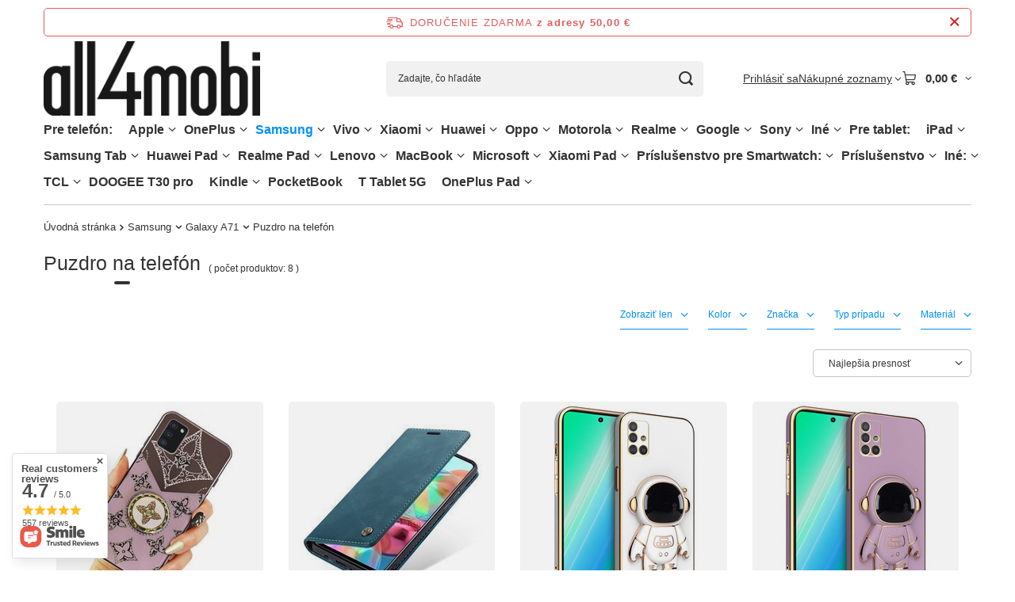

--- FILE ---
content_type: text/html; charset=utf-8
request_url: https://all4mobi.sk/slo_m_Samsung_Galaxy-A71_Puzdro-na-telefon-31443.html
body_size: 57244
content:
<!DOCTYPE html>
<html lang="sk" class="--freeShipping --vat --gross " ><head><link rel="preload" as="image" fetchpriority="high" media="(max-width: 420px)" href="/hpeciai/28f3e407fcfb0f04e512e83d741f8a6a/slo_is_Fashion-Obal-na-mobil-pre-Samsung-Galaxy-A71-fialove-203415jpg"><link rel="preload" as="image" fetchpriority="high" media="(min-width: 420.1px)" href="/hpeciai/28f3e407fcfb0f04e512e83d741f8a6a/slo_il_Fashion-Obal-na-mobil-pre-Samsung-Galaxy-A71-fialove-203415jpg"><link rel="preload" as="image" fetchpriority="high" media="(max-width: 420px)" href="/hpeciai/a937f2ce1ae7e5b954aedff3503d8793/slo_is_CASEME-puzdro-pre-Samsung-Galaxy-A71-Leather-Wallet-Case-zeleny-204774jpg"><link rel="preload" as="image" fetchpriority="high" media="(min-width: 420.1px)" href="/hpeciai/a937f2ce1ae7e5b954aedff3503d8793/slo_il_CASEME-puzdro-pre-Samsung-Galaxy-A71-Leather-Wallet-Case-zeleny-204774jpg"><meta name="viewport" content="initial-scale = 1.0, maximum-scale = 5.0, width=device-width, viewport-fit=cover"><meta http-equiv="Content-Type" content="text/html; charset=utf-8"><meta http-equiv="X-UA-Compatible" content="IE=edge"><title>Etui we wzory, książeczkowe, z klapką, wodoodporne - Samsung Galaxy A71 - sklep XGSM.pl</title><meta name="keywords" content=" "><meta name="description" content="Szukasz etui we wzory, książeczkowe, z klapką lub wodoodporne do Samsung Galaxy A71 w najlepszej cenie? Wejdź na XGSM.pl i zamów online wybrany model!"><link rel="icon" href="/gfx/slo/favicon.ico"><meta name="theme-color" content="#0090f6"><meta name="msapplication-navbutton-color" content="#0090f6"><meta name="apple-mobile-web-app-status-bar-style" content="#0090f6"><link rel="stylesheet" type="text/css" href="/gfx/slo/search_style.css.gzip?r=1765692525"><script>var app_shop={urls:{prefix:'data="/gfx/'.replace('data="', '')+'slo/',graphql:'/graphql/v1/'},vars:{meta:{viewportContent:'initial-scale = 1.0, maximum-scale = 5.0, width=device-width, viewport-fit=cover'},priceType:'gross',priceTypeVat:true,productDeliveryTimeAndAvailabilityWithBasket:false,geoipCountryCode:'US',fairShopLogo: { enabled: false, image: '/gfx/standards/safe_light.svg'},currency:{id:'EUR',symbol:'€',country:'eu',format:'###,##0.00',beforeValue:false,space:true,decimalSeparator:',',groupingSeparator:' '},language:{id:'slo',symbol:'sk',name:'Slovak'},omnibus:{enabled:true,rebateCodeActivate:false,hidePercentageDiscounts:false,},},txt:{priceTypeText:' hrubý',},fn:{},fnrun:{},files:[],graphql:{}};const getCookieByName=(name)=>{const value=`; ${document.cookie}`;const parts = value.split(`; ${name}=`);if(parts.length === 2) return parts.pop().split(';').shift();return false;};if(getCookieByName('freeeshipping_clicked')){document.documentElement.classList.remove('--freeShipping');}if(getCookieByName('rabateCode_clicked')){document.documentElement.classList.remove('--rabateCode');}function hideClosedBars(){const closedBarsArray=JSON.parse(localStorage.getItem('closedBars'))||[];if(closedBarsArray.length){const styleElement=document.createElement('style');styleElement.textContent=`${closedBarsArray.map((el)=>`#${el}`).join(',')}{display:none !important;}`;document.head.appendChild(styleElement);}}hideClosedBars();</script><meta name="robots" content="index,follow"><meta name="rating" content="general"><meta name="Author" content="all4mobi.sk based on IdoSell - the best online selling solutions for your e-store (www.idosell.com/shop).">
<!-- Begin LoginOptions html -->

<style>
#client_new_social .service_item[data-name="service_Apple"]:before, 
#cookie_login_social_more .service_item[data-name="service_Apple"]:before,
.oscop_contact .oscop_login__service[data-service="Apple"]:before {
    display: block;
    height: 2.6rem;
    content: url('/gfx/standards/apple.svg?r=1743165583');
}
.oscop_contact .oscop_login__service[data-service="Apple"]:before {
    height: auto;
    transform: scale(0.8);
}
#client_new_social .service_item[data-name="service_Apple"]:has(img.service_icon):before,
#cookie_login_social_more .service_item[data-name="service_Apple"]:has(img.service_icon):before,
.oscop_contact .oscop_login__service[data-service="Apple"]:has(img.service_icon):before {
    display: none;
}
</style>

<!-- End LoginOptions html -->

<!-- Open Graph -->
<meta property="og:type" content="website"><meta property="og:url" content="https://all4mobi.sk/slo_m_Samsung_Galaxy-A71_Puzdro-na-telefon-31443.html
"><meta property="og:title" content="Puzdro Samsung | Galaxy A71 Puzdro na telefón - prípad, kryt, obal - obchod all4mobi.sk"><meta property="og:description" content="Hľadáte puzdro pre Samsung | Galaxy A71 Puzdro na telefón za najlepšiu cenu? Navštívte náš obchod all4mobi.sk a objednajte si puzdro, kryt alebo obal online za skvelú cenu!"><meta property="og:site_name" content="all4mobi.sk"><meta property="og:locale" content="sk_SK"><meta property="og:image" content="https://all4mobi.sk/hpeciai/0ae7d081546c9a2a81ed05b54268c4f9/pol_pl_Etui-Fashion-do-Samsung-Galaxy-A71-fioletowe-203415_10.jpg"><meta property="og:image:width" content="568"><meta property="og:image:height" content="568"><link rel="manifest" href="https://all4mobi.sk/data/include/pwa/15/manifest.json?t=3"><meta name="apple-mobile-web-app-capable" content="yes"><meta name="apple-mobile-web-app-status-bar-style" content="black"><meta name="apple-mobile-web-app-title" content="all4mobi.sk"><link rel="apple-touch-icon" href="/data/include/pwa/15/icon-128.png"><link rel="apple-touch-startup-image" href="/data/include/pwa/15/logo-512.png" /><meta name="msapplication-TileImage" content="/data/include/pwa/15/icon-144.png"><meta name="msapplication-TileColor" content="#2F3BA2"><meta name="msapplication-starturl" content="/"><script type="application/javascript">var _adblock = true;</script><script async src="/data/include/advertising.js"></script><script type="application/javascript">var statusPWA = {
                online: {
                    txt: "Connected to the Internet",
                    bg: "#5fa341"
                },
                offline: {
                    txt: "No Internet connection",
                    bg: "#eb5467"
                }
            }</script><script async type="application/javascript" src="/ajax/js/pwa_online_bar.js?v=1&r=6"></script><script >
window.dataLayer = window.dataLayer || [];
window.gtag = function gtag() {
dataLayer.push(arguments);
}
gtag('consent', 'default', {
'ad_storage': 'denied',
'analytics_storage': 'denied',
'ad_personalization': 'denied',
'ad_user_data': 'denied',
'wait_for_update': 500
});

gtag('set', 'ads_data_redaction', true);
</script><script id="iaiscript_1" data-requirements="W10=" data-ga4_sel="ga4script">
window.iaiscript_1 = `<${'script'}  class='google_consent_mode_update'>
gtag('consent', 'update', {
'ad_storage': 'denied',
'analytics_storage': 'granted',
'ad_personalization': 'denied',
'ad_user_data': 'denied'
});
</${'script'}>`;
</script>
<!-- End Open Graph -->

<link rel="canonical" href="https://all4mobi.sk/slo_m_Samsung_Galaxy-A71_Puzdro-na-telefon-31443.html" />

                <!-- Global site tag (gtag.js) -->
                <script  async src="https://www.googletagmanager.com/gtag/js?id=AW-11372940057"></script>
                <script >
                    window.dataLayer = window.dataLayer || [];
                    window.gtag = function gtag(){dataLayer.push(arguments);}
                    gtag('js', new Date());
                    
                    gtag('config', 'AW-11372940057', {"allow_enhanced_conversions":true});

                </script>
                <link rel="stylesheet" type="text/css" href="/data/designs/67f67a023e8431.96326832_18/gfx/slo/custom.css.gzip?r=1765782150"></head><body><div id="container" class="search_page container max-width-1200"><header class=" commercial_banner"><script class="ajaxLoad">app_shop.vars.vat_registered="true";app_shop.vars.currency_format="###,##0.00";app_shop.vars.currency_before_value=false;app_shop.vars.currency_space=true;app_shop.vars.symbol="€";app_shop.vars.id="EUR";app_shop.vars.baseurl="http://all4mobi.sk/";app_shop.vars.sslurl="https://all4mobi.sk/";app_shop.vars.curr_url="%2Fslo_m_Samsung_Galaxy-A71_Puzdro-na-telefon-31443.html";var currency_decimal_separator=',';var currency_grouping_separator=' ';app_shop.vars.blacklist_extension=["exe","com","swf","js","php"];app_shop.vars.blacklist_mime=["application/javascript","application/octet-stream","message/http","text/javascript","application/x-deb","application/x-javascript","application/x-shockwave-flash","application/x-msdownload"];app_shop.urls.contact="/contact-slo.html";</script><div id="viewType" style="display:none"></div><div id="menu_skip" class="menu_skip"><a href="#layout" class="btn --outline --medium menu_skip__link --layout">Prejsť na obsah stránky</a><a href="#menu_categories" class="btn --outline --medium menu_skip__link --menu">Przejdź do kategorii</a></div><div id="freeShipping" class="freeShipping"><span class="freeShipping__info">Doručenie zdarma</span><strong class="freeShipping__val">
				z adresy 
				50,00 €</strong><a href="" class="freeShipping__close" aria-label="Zatvorenie informačného panela"></a></div><div id="logo" class="d-flex align-items-center"><a href="https://all4mobi.sk" target="_self" aria-label="Logo obchodu"><img src="/data/gfx/mask/slo/logo_15_big.png" alt="" width="568" height="198"></a></div><form action="https://all4mobi.sk/search.php" method="get" id="menu_search" class="menu_search"><a href="#showSearchForm" class="menu_search__mobile" aria-label="Vyhľadávanie"></a><div class="menu_search__block"><div class="menu_search__item --input"><input class="menu_search__input" type="text" name="text" autocomplete="off" placeholder="Zadajte, čo hľadáte" aria-label="Zadajte, čo hľadáte"><button class="menu_search__submit" type="submit" aria-label="Vyhľadávanie"></button></div><div class="menu_search__item --results search_result"></div></div></form><div id="menu_top" class="menu_top"><div class="account_links"><a class="account_links__item" href="https://all4mobi.sk/login.php"><span class="account_links__text --logged-out">Prihlásiť sa</span></a></div><div class="shopping_list_top hover__wrapper" data-empty="true"><a href="https://all4mobi.sk/sk/shoppinglist/" class="wishlist_link slt_link --empty" aria-label="Nákupné zoznamy"><span class="slt_link__text">Nákupné zoznamy</span></a><div class="slt_lists hover__element"><ul class="slt_lists__nav"><li class="slt_lists__nav_item" data-list_skeleton="true" data-list_id="true" data-shared="true"><a href="#" class="slt_lists__nav_link" data-list_href="true"><span class="slt_lists__nav_name" data-list_name="true"></span><span class="slt_lists__count" data-list_count="true">0</span></a></li><li class="slt_lists__nav_item --empty"><a class="slt_lists__nav_link --empty" href="https://all4mobi.sk/sk/shoppinglist/"><span class="slt_lists__nav_name" data-list_name="true">Nákupný zoznam</span><span class="slt_lists__count" data-list_count="true">0</span></a></li></ul></div></div><div id="menu_basket" class="top_basket hover__wrapper --skeleton --mobile_hide"><a class="top_basket__sub" title="Prejsť do košíka" href="/basketedit.php" aria-label="Hodnota koša: 0,00 €"><span class="badge badge-info"></span><strong class="top_basket__price">0,00 €</strong></a><div class="top_basket__express_checkout_container"><express-checkout type="basket"></express-checkout></div><script>
        app_shop.vars.cache_html = true;
      </script><div class="top_basket__details hover__element --skeleton"><div class="top_basket__skeleton --name"></div><div class="top_basket__skeleton --product"></div><div class="top_basket__skeleton --product"></div><div class="top_basket__skeleton --product --last"></div><div class="top_basket__skeleton --sep"></div><div class="top_basket__skeleton --summary"></div></div></div><template id="top_basket_product"><div class="top_basket__product"><a class="top_basket__img" title=""><picture><source type="image/webp" srcset=""></source><img src="" alt=""></picture></a><a class="top_basket__link" title=""></a><div class="top_basket__prices"><span class="top_basket__price"></span><span class="top_basket__unit"></span><span class="top_basket__vat"></span></div></div></template><template id="top_basket_summary"><div class="top_basket__summary_shipping_free"><span class="top_basket__summary_label --freeshipping_limit">Chýba bezplatné doručenie <span class="top_basket__summary_value"></span></span><span class="progress_bar"><span class="progress_bar__value"></span></span></div><div class="top_basket__summary_item --worth"><span class="top_basket__summary_label">Hodnota zákazky:</span><b class="top_basket__summary_value"></b></div><div class="top_basket__summary_item --shipping"><span class="top_basket__summary_label">Náklady na dopravu:</span><b class="top_basket__summary_value"></b></div><div class="top_basket__buttons"><a class="btn --solid --large" data-ec-class="btn --outline --large" title="Prejsť do košíka" href="/basketedit.php">
        Prejsť do košíka
      </a><div id="top_basket__express_checkout_placeholder"></div></div></template><template id="top_basket_details"><div class="top_basket__details hover__element"><div class="top_basket__details_sub"><div class="headline"><span class="headline__name">Váš nákupný košík (<span class="top_basket__count"></span>)</span></div><div class="top_basket__products"></div><div class="top_basket__summary"></div></div></div></template></div><nav id="menu_categories" aria-label="Kategorie główne"><button type="button" class="navbar-toggler" aria-label="Ponuka"><i class="icon-reorder"></i></button><div class="navbar-collapse" id="menu_navbar"><ul class="navbar-nav mx-md-n2"><li class="nav-item"><span class="nav-link-wrapper"><span title="Pre telefón:" class="nav-link --l1" >Pre telefón:</span></span></li><li class="nav-item"><span class="nav-link-wrapper"><a  href="/slo_m_Apple-29915.html" target="_self" title="Apple" class="nav-link --l1" >Apple</a><button class="nav-link-expand" type="button" aria-label="Apple, Ponuka"></button></span><ul class="navbar-subnav"><li class="nav-header"><a href="#backLink" class="nav-header__backLink"><i class="icon-angle-left"></i></a><a  href="/slo_m_Apple-29915.html" target="_self" title="Apple" class="nav-link --l1" >Apple</a></li><li class="nav-item"><span class="nav-link-wrapper"><a  href="/slo_m_Apple_iPhone-16-58050.html" target="_self" title="iPhone 16" class="nav-link --l2" >iPhone 16</a><button class="nav-link-expand" type="button" aria-label="iPhone 16, Ponuka"></button></span><ul class="navbar-subsubnav"><li class="nav-header"><a href="#backLink" class="nav-header__backLink"><i class="icon-angle-left"></i></a><a  href="/slo_m_Apple_iPhone-16-58050.html" target="_self" title="iPhone 16" class="nav-link --l2" >iPhone 16</a></li><li class="nav-item"><a  href="/slo_m_Apple_iPhone-16_Puzdro-na-telefon-58051.html" target="_self" title="Puzdro na telefón" class="nav-link --l3" >Puzdro na telefón</a></li><li class="nav-item"><a  href="/slo_m_Apple_iPhone-16_Tvrdene-sklo-ochranna-folia-58052.html" target="_self" title="Tvrdené sklo / ochranná fólia" class="nav-link --l3" >Tvrdené sklo / ochranná fólia</a></li></ul></li><li class="nav-item"><span class="nav-link-wrapper"><a  href="/slo_m_Apple_iPhone-16E-58455.html" target="_self" title="iPhone 16E" class="nav-link --l2" >iPhone 16E</a><button class="nav-link-expand" type="button" aria-label="iPhone 16E, Ponuka"></button></span><ul class="navbar-subsubnav"><li class="nav-header"><a href="#backLink" class="nav-header__backLink"><i class="icon-angle-left"></i></a><a  href="/slo_m_Apple_iPhone-16E-58455.html" target="_self" title="iPhone 16E" class="nav-link --l2" >iPhone 16E</a></li><li class="nav-item"><a  href="/slo_m_Apple_iPhone-16E_Puzdro-na-telefon-58456.html" target="_self" title="Puzdro na telefón" class="nav-link --l3" >Puzdro na telefón</a></li><li class="nav-item"><a  href="/slo_m_Apple_iPhone-16E_Tvrdene-sklo-ochranna-folia-58457.html" target="_self" title="Tvrdené sklo / ochranná fólia" class="nav-link --l3" >Tvrdené sklo / ochranná fólia</a></li></ul></li><li class="nav-item"><span class="nav-link-wrapper"><a  href="/slo_m_Apple_iPhone-16-Pro-58032.html" target="_self" title="iPhone 16 Pro" class="nav-link --l2" >iPhone 16 Pro</a><button class="nav-link-expand" type="button" aria-label="iPhone 16 Pro, Ponuka"></button></span><ul class="navbar-subsubnav"><li class="nav-header"><a href="#backLink" class="nav-header__backLink"><i class="icon-angle-left"></i></a><a  href="/slo_m_Apple_iPhone-16-Pro-58032.html" target="_self" title="iPhone 16 Pro" class="nav-link --l2" >iPhone 16 Pro</a></li><li class="nav-item"><a  href="/slo_m_Apple_iPhone-16-Pro_Puzdro-na-telefon-58033.html" target="_self" title="Puzdro na telefón" class="nav-link --l3" >Puzdro na telefón</a></li><li class="nav-item"><a  href="/slo_m_Apple_iPhone-16-Pro_Tvrdene-sklo-ochranna-folia-58034.html" target="_self" title="Tvrdené sklo / ochranná fólia" class="nav-link --l3" >Tvrdené sklo / ochranná fólia</a></li></ul></li><li class="nav-item"><span class="nav-link-wrapper"><a  href="/slo_m_Apple_iPhone-16-Pro-Max-58041.html" target="_self" title="iPhone 16 Pro Max" class="nav-link --l2" >iPhone 16 Pro Max</a><button class="nav-link-expand" type="button" aria-label="iPhone 16 Pro Max, Ponuka"></button></span><ul class="navbar-subsubnav"><li class="nav-header"><a href="#backLink" class="nav-header__backLink"><i class="icon-angle-left"></i></a><a  href="/slo_m_Apple_iPhone-16-Pro-Max-58041.html" target="_self" title="iPhone 16 Pro Max" class="nav-link --l2" >iPhone 16 Pro Max</a></li><li class="nav-item"><a  href="/slo_m_Apple_iPhone-16-Pro-Max_Puzdro-na-telefon-58042.html" target="_self" title="Puzdro na telefón" class="nav-link --l3" >Puzdro na telefón</a></li><li class="nav-item"><a  href="/slo_m_Apple_iPhone-16-Pro-Max_Tvrdene-sklo-ochranna-folia-58043.html" target="_self" title="Tvrdené sklo / ochranná fólia" class="nav-link --l3" >Tvrdené sklo / ochranná fólia</a></li></ul></li><li class="nav-item"><span class="nav-link-wrapper"><a  href="/slo_m_Apple_iPhone-16-Plus-58023.html" target="_self" title="iPhone 16 Plus" class="nav-link --l2" >iPhone 16 Plus</a><button class="nav-link-expand" type="button" aria-label="iPhone 16 Plus, Ponuka"></button></span><ul class="navbar-subsubnav"><li class="nav-header"><a href="#backLink" class="nav-header__backLink"><i class="icon-angle-left"></i></a><a  href="/slo_m_Apple_iPhone-16-Plus-58023.html" target="_self" title="iPhone 16 Plus" class="nav-link --l2" >iPhone 16 Plus</a></li><li class="nav-item"><a  href="/slo_m_Apple_iPhone-16-Plus_Puzdro-na-telefon-58024.html" target="_self" title="Puzdro na telefón" class="nav-link --l3" >Puzdro na telefón</a></li><li class="nav-item"><a  href="/slo_m_Apple_iPhone-16-Plus_Tvrdene-sklo-ochranna-folia-58025.html" target="_self" title="Tvrdené sklo / ochranná fólia" class="nav-link --l3" >Tvrdené sklo / ochranná fólia</a></li></ul></li><li class="nav-item"><span class="nav-link-wrapper"><a  href="/slo_m_Apple_iPhone-15-Plus-32483.html" target="_self" title="iPhone 15 Plus" class="nav-link --l2" >iPhone 15 Plus</a><button class="nav-link-expand" type="button" aria-label="iPhone 15 Plus, Ponuka"></button></span><ul class="navbar-subsubnav"><li class="nav-header"><a href="#backLink" class="nav-header__backLink"><i class="icon-angle-left"></i></a><a  href="/slo_m_Apple_iPhone-15-Plus-32483.html" target="_self" title="iPhone 15 Plus" class="nav-link --l2" >iPhone 15 Plus</a></li><li class="nav-item"><a  href="/slo_m_Apple_iPhone-15-Plus_Puzdro-na-telefon-32484.html" target="_self" title="Puzdro na telefón" class="nav-link --l3" >Puzdro na telefón</a></li><li class="nav-item"><a  href="/slo_m_Apple_iPhone-15-Plus_Tvrdene-sklo-ochranna-folia-35413.html" target="_self" title="Tvrdené sklo / ochranná fólia" class="nav-link --l3" >Tvrdené sklo / ochranná fólia</a></li></ul></li><li class="nav-item"><span class="nav-link-wrapper"><a  href="/slo_m_Apple_iPhone-15-Pro-Max-32486.html" target="_self" title="iPhone 15 Pro Max" class="nav-link --l2" >iPhone 15 Pro Max</a><button class="nav-link-expand" type="button" aria-label="iPhone 15 Pro Max, Ponuka"></button></span><ul class="navbar-subsubnav"><li class="nav-header"><a href="#backLink" class="nav-header__backLink"><i class="icon-angle-left"></i></a><a  href="/slo_m_Apple_iPhone-15-Pro-Max-32486.html" target="_self" title="iPhone 15 Pro Max" class="nav-link --l2" >iPhone 15 Pro Max</a></li><li class="nav-item"><a  href="/slo_m_Apple_iPhone-15-Pro-Max_Puzdro-na-telefon-32488.html" target="_self" title="Puzdro na telefón" class="nav-link --l3" >Puzdro na telefón</a></li><li class="nav-item"><a  href="/slo_m_Apple_iPhone-15-Pro-Max_Tvrdene-sklo-ochranna-folia-35412.html" target="_self" title="Tvrdené sklo / ochranná fólia" class="nav-link --l3" >Tvrdené sklo / ochranná fólia</a></li></ul></li><li class="nav-item"><span class="nav-link-wrapper"><a  href="/slo_m_Apple_iPhone-15-Pro-32485.html" target="_self" title="iPhone 15 Pro" class="nav-link --l2" >iPhone 15 Pro</a><button class="nav-link-expand" type="button" aria-label="iPhone 15 Pro, Ponuka"></button></span><ul class="navbar-subsubnav"><li class="nav-header"><a href="#backLink" class="nav-header__backLink"><i class="icon-angle-left"></i></a><a  href="/slo_m_Apple_iPhone-15-Pro-32485.html" target="_self" title="iPhone 15 Pro" class="nav-link --l2" >iPhone 15 Pro</a></li><li class="nav-item"><a  href="/slo_m_Apple_iPhone-15-Pro_Puzdro-na-telefon-32487.html" target="_self" title="Puzdro na telefón" class="nav-link --l3" >Puzdro na telefón</a></li><li class="nav-item"><a  href="/slo_m_Apple_iPhone-15-Pro_Tvrdene-sklo-ochranna-folia-35386.html" target="_self" title="Tvrdené sklo / ochranná fólia" class="nav-link --l3" >Tvrdené sklo / ochranná fólia</a></li></ul></li><li class="nav-item"><span class="nav-link-wrapper"><a  href="/slo_m_Apple_iPhone-15-32489.html" target="_self" title="iPhone 15" class="nav-link --l2" >iPhone 15</a><button class="nav-link-expand" type="button" aria-label="iPhone 15, Ponuka"></button></span><ul class="navbar-subsubnav"><li class="nav-header"><a href="#backLink" class="nav-header__backLink"><i class="icon-angle-left"></i></a><a  href="/slo_m_Apple_iPhone-15-32489.html" target="_self" title="iPhone 15" class="nav-link --l2" >iPhone 15</a></li><li class="nav-item"><a  href="/slo_m_Apple_iPhone-15_Puzdro-na-telefon-32490.html" target="_self" title="Puzdro na telefón" class="nav-link --l3" >Puzdro na telefón</a></li><li class="nav-item"><a  href="/slo_m_Apple_iPhone-15_Tvrdene-sklo-ochranna-folia-35414.html" target="_self" title="Tvrdené sklo / ochranná fólia" class="nav-link --l3" >Tvrdené sklo / ochranná fólia</a></li></ul></li><li class="nav-item"><span class="nav-link-wrapper"><a  href="/slo_m_Apple_iPhone-14-Pro-Max-30940.html" target="_self" title="iPhone 14 Pro Max" class="nav-link --l2" >iPhone 14 Pro Max</a><button class="nav-link-expand" type="button" aria-label="iPhone 14 Pro Max, Ponuka"></button></span><ul class="navbar-subsubnav"><li class="nav-header"><a href="#backLink" class="nav-header__backLink"><i class="icon-angle-left"></i></a><a  href="/slo_m_Apple_iPhone-14-Pro-Max-30940.html" target="_self" title="iPhone 14 Pro Max" class="nav-link --l2" >iPhone 14 Pro Max</a></li><li class="nav-item"><a  href="/slo_m_Apple_iPhone-14-Pro-Max_Puzdro-na-telefon-32053.html" target="_self" title="Puzdro na telefón" class="nav-link --l3" >Puzdro na telefón</a></li><li class="nav-item"><a  href="/slo_m_Apple_iPhone-14-Pro-Max_Tvrdene-sklo-ochranna-folia-32054.html" target="_self" title="Tvrdené sklo / ochranná fólia" class="nav-link --l3" >Tvrdené sklo / ochranná fólia</a></li></ul></li><li class="nav-item"><span class="nav-link-wrapper"><a  href="/slo_m_Apple_iPhone-14-Plus-30938.html" target="_self" title="iPhone 14 Plus" class="nav-link --l2" >iPhone 14 Plus</a><button class="nav-link-expand" type="button" aria-label="iPhone 14 Plus, Ponuka"></button></span><ul class="navbar-subsubnav"><li class="nav-header"><a href="#backLink" class="nav-header__backLink"><i class="icon-angle-left"></i></a><a  href="/slo_m_Apple_iPhone-14-Plus-30938.html" target="_self" title="iPhone 14 Plus" class="nav-link --l2" >iPhone 14 Plus</a></li><li class="nav-item"><a  href="/slo_m_Apple_iPhone-14-Plus_Puzdro-na-telefon-32059.html" target="_self" title="Puzdro na telefón" class="nav-link --l3" >Puzdro na telefón</a></li><li class="nav-item"><a  href="/slo_m_Apple_iPhone-14-Plus_Tvrdene-sklo-ochranna-folia-32060.html" target="_self" title="Tvrdené sklo / ochranná fólia" class="nav-link --l3" >Tvrdené sklo / ochranná fólia</a></li></ul></li><li class="nav-item"><span class="nav-link-wrapper"><a  href="/slo_m_Apple_iPhone-14-Pro-30939.html" target="_self" title="iPhone 14 Pro" class="nav-link --l2" >iPhone 14 Pro</a><button class="nav-link-expand" type="button" aria-label="iPhone 14 Pro, Ponuka"></button></span><ul class="navbar-subsubnav"><li class="nav-header"><a href="#backLink" class="nav-header__backLink"><i class="icon-angle-left"></i></a><a  href="/slo_m_Apple_iPhone-14-Pro-30939.html" target="_self" title="iPhone 14 Pro" class="nav-link --l2" >iPhone 14 Pro</a></li><li class="nav-item"><a  href="/slo_m_Apple_iPhone-14-Pro_Puzdro-na-telefon-32063.html" target="_self" title="Puzdro na telefón" class="nav-link --l3" >Puzdro na telefón</a></li><li class="nav-item"><a  href="/slo_m_Apple_iPhone-14-Pro_Tvrdene-sklo-ochranna-folia-32064.html" target="_self" title="Tvrdené sklo / ochranná fólia" class="nav-link --l3" >Tvrdené sklo / ochranná fólia</a></li></ul></li><li class="nav-item"><span class="nav-link-wrapper"><a  href="/slo_m_Apple_iPhone-14-30937.html" target="_self" title="iPhone 14" class="nav-link --l2" >iPhone 14</a><button class="nav-link-expand" type="button" aria-label="iPhone 14, Ponuka"></button></span><ul class="navbar-subsubnav"><li class="nav-header"><a href="#backLink" class="nav-header__backLink"><i class="icon-angle-left"></i></a><a  href="/slo_m_Apple_iPhone-14-30937.html" target="_self" title="iPhone 14" class="nav-link --l2" >iPhone 14</a></li><li class="nav-item"><a  href="/slo_m_Apple_iPhone-14_Puzdro-na-telefon-32068.html" target="_self" title="Puzdro na telefón" class="nav-link --l3" >Puzdro na telefón</a></li><li class="nav-item"><a  href="/slo_m_Apple_iPhone-14_Tvrdene-sklo-ochranna-folia-32069.html" target="_self" title="Tvrdené sklo / ochranná fólia" class="nav-link --l3" >Tvrdené sklo / ochranná fólia</a></li></ul></li><li class="nav-item"><span class="nav-link-wrapper"><a  href="/slo_m_Apple_iPhone-13-Pro-Max-30648.html" target="_self" title="iPhone 13 Pro Max" class="nav-link --l2" >iPhone 13 Pro Max</a><button class="nav-link-expand" type="button" aria-label="iPhone 13 Pro Max, Ponuka"></button></span><ul class="navbar-subsubnav"><li class="nav-header"><a href="#backLink" class="nav-header__backLink"><i class="icon-angle-left"></i></a><a  href="/slo_m_Apple_iPhone-13-Pro-Max-30648.html" target="_self" title="iPhone 13 Pro Max" class="nav-link --l2" >iPhone 13 Pro Max</a></li><li class="nav-item"><a  href="/slo_m_Apple_iPhone-13-Pro-Max_Puzdro-na-telefon-30980.html" target="_self" title="Puzdro na telefón" class="nav-link --l3" >Puzdro na telefón</a></li><li class="nav-item"><a  href="/slo_m_Apple_iPhone-13-Pro-Max_Tvrdene-sklo-ochranna-folia-30981.html" target="_self" title="Tvrdené sklo / ochranná fólia" class="nav-link --l3" >Tvrdené sklo / ochranná fólia</a></li></ul></li><li class="nav-item"><span class="nav-link-wrapper"><a  href="/slo_m_Apple_iPhone-13-Pro-30647.html" target="_self" title="iPhone 13 Pro" class="nav-link --l2" >iPhone 13 Pro</a><button class="nav-link-expand" type="button" aria-label="iPhone 13 Pro, Ponuka"></button></span><ul class="navbar-subsubnav"><li class="nav-header"><a href="#backLink" class="nav-header__backLink"><i class="icon-angle-left"></i></a><a  href="/slo_m_Apple_iPhone-13-Pro-30647.html" target="_self" title="iPhone 13 Pro" class="nav-link --l2" >iPhone 13 Pro</a></li><li class="nav-item"><a  href="/slo_m_Apple_iPhone-13-Pro_Puzdro-na-telefon-30985.html" target="_self" title="Puzdro na telefón" class="nav-link --l3" >Puzdro na telefón</a></li><li class="nav-item"><a  href="/slo_m_Apple_iPhone-13-Pro_Tvrdene-sklo-ochranna-folia-30986.html" target="_self" title="Tvrdené sklo / ochranná fólia" class="nav-link --l3" >Tvrdené sklo / ochranná fólia</a></li></ul></li><li class="nav-item"><span class="nav-link-wrapper"><a  href="/slo_m_Apple_iPhone-13-30646.html" target="_self" title="iPhone 13" class="nav-link --l2" >iPhone 13</a><button class="nav-link-expand" type="button" aria-label="iPhone 13, Ponuka"></button></span><ul class="navbar-subsubnav"><li class="nav-header"><a href="#backLink" class="nav-header__backLink"><i class="icon-angle-left"></i></a><a  href="/slo_m_Apple_iPhone-13-30646.html" target="_self" title="iPhone 13" class="nav-link --l2" >iPhone 13</a></li><li class="nav-item"><a  href="/slo_m_Apple_iPhone-13_Puzdro-na-telefon-30990.html" target="_self" title="Puzdro na telefón" class="nav-link --l3" >Puzdro na telefón</a></li><li class="nav-item"><a  href="/slo_m_Apple_iPhone-13_Tvrdene-sklo-ochranna-folia-30991.html" target="_self" title="Tvrdené sklo / ochranná fólia" class="nav-link --l3" >Tvrdené sklo / ochranná fólia</a></li></ul></li><li class="nav-item"><span class="nav-link-wrapper"><a  href="/slo_m_Apple_iPhone-13-Mini-30645.html" target="_self" title="iPhone 13 Mini" class="nav-link --l2" >iPhone 13 Mini</a><button class="nav-link-expand" type="button" aria-label="iPhone 13 Mini, Ponuka"></button></span><ul class="navbar-subsubnav"><li class="nav-header"><a href="#backLink" class="nav-header__backLink"><i class="icon-angle-left"></i></a><a  href="/slo_m_Apple_iPhone-13-Mini-30645.html" target="_self" title="iPhone 13 Mini" class="nav-link --l2" >iPhone 13 Mini</a></li><li class="nav-item"><a  href="/slo_m_Apple_iPhone-13-Mini_Puzdro-na-telefon-30995.html" target="_self" title="Puzdro na telefón" class="nav-link --l3" >Puzdro na telefón</a></li><li class="nav-item"><a  href="/slo_m_Apple_iPhone-13-Mini_Tvrdene-sklo-ochranna-folia-30996.html" target="_self" title="Tvrdené sklo / ochranná fólia" class="nav-link --l3" >Tvrdené sklo / ochranná fólia</a></li></ul></li><li class="nav-item"><span class="nav-link-wrapper"><a  href="/slo_m_Apple_iPhone-12-Pro-Max-30438.html" target="_self" title="iPhone 12 Pro Max" class="nav-link --l2" >iPhone 12 Pro Max</a><button class="nav-link-expand" type="button" aria-label="iPhone 12 Pro Max, Ponuka"></button></span><ul class="navbar-subsubnav"><li class="nav-header"><a href="#backLink" class="nav-header__backLink"><i class="icon-angle-left"></i></a><a  href="/slo_m_Apple_iPhone-12-Pro-Max-30438.html" target="_self" title="iPhone 12 Pro Max" class="nav-link --l2" >iPhone 12 Pro Max</a></li><li class="nav-item"><a  href="/slo_m_Apple_iPhone-12-Pro-Max_Puzdro-na-telefon-31000.html" target="_self" title="Puzdro na telefón" class="nav-link --l3" >Puzdro na telefón</a></li><li class="nav-item"><a  href="/slo_m_Apple_iPhone-12-Pro-Max_Tvrdene-sklo-ochranna-folia-31001.html" target="_self" title="Tvrdené sklo / ochranná fólia" class="nav-link --l3" >Tvrdené sklo / ochranná fólia</a></li></ul></li><li class="nav-item"><span class="nav-link-wrapper"><a  href="/slo_m_Apple_iPhone-12-Pro-30437.html" target="_self" title="iPhone 12 Pro" class="nav-link --l2" >iPhone 12 Pro</a><button class="nav-link-expand" type="button" aria-label="iPhone 12 Pro, Ponuka"></button></span><ul class="navbar-subsubnav"><li class="nav-header"><a href="#backLink" class="nav-header__backLink"><i class="icon-angle-left"></i></a><a  href="/slo_m_Apple_iPhone-12-Pro-30437.html" target="_self" title="iPhone 12 Pro" class="nav-link --l2" >iPhone 12 Pro</a></li><li class="nav-item"><a  href="/slo_m_Apple_iPhone-12-Pro_Puzdro-na-telefon-31005.html" target="_self" title="Puzdro na telefón" class="nav-link --l3" >Puzdro na telefón</a></li><li class="nav-item"><a  href="/slo_m_Apple_iPhone-12-Pro_Tvrdene-sklo-ochranna-folia-31006.html" target="_self" title="Tvrdené sklo / ochranná fólia" class="nav-link --l3" >Tvrdené sklo / ochranná fólia</a></li></ul></li><li class="nav-item"><span class="nav-link-wrapper"><a  href="/slo_m_Apple_iPhone-12-30472.html" target="_self" title="iPhone 12" class="nav-link --l2" >iPhone 12</a><button class="nav-link-expand" type="button" aria-label="iPhone 12, Ponuka"></button></span><ul class="navbar-subsubnav"><li class="nav-header"><a href="#backLink" class="nav-header__backLink"><i class="icon-angle-left"></i></a><a  href="/slo_m_Apple_iPhone-12-30472.html" target="_self" title="iPhone 12" class="nav-link --l2" >iPhone 12</a></li><li class="nav-item"><a  href="/slo_m_Apple_iPhone-12_Puzdro-na-telefon-31010.html" target="_self" title="Puzdro na telefón" class="nav-link --l3" >Puzdro na telefón</a></li><li class="nav-item"><a  href="/slo_m_Apple_iPhone-12_Tvrdene-sklo-ochranna-folia-31011.html" target="_self" title="Tvrdené sklo / ochranná fólia" class="nav-link --l3" >Tvrdené sklo / ochranná fólia</a></li></ul></li><li class="nav-item"><span class="nav-link-wrapper"><a  href="/slo_m_Apple_iPhone-12-Mini-30502.html" target="_self" title="iPhone 12 Mini" class="nav-link --l2" >iPhone 12 Mini</a><button class="nav-link-expand" type="button" aria-label="iPhone 12 Mini, Ponuka"></button></span><ul class="navbar-subsubnav"><li class="nav-header"><a href="#backLink" class="nav-header__backLink"><i class="icon-angle-left"></i></a><a  href="/slo_m_Apple_iPhone-12-Mini-30502.html" target="_self" title="iPhone 12 Mini" class="nav-link --l2" >iPhone 12 Mini</a></li><li class="nav-item"><a  href="/slo_m_Apple_iPhone-12-Mini_Puzdro-na-telefon-31015.html" target="_self" title="Puzdro na telefón" class="nav-link --l3" >Puzdro na telefón</a></li><li class="nav-item"><a  href="/slo_m_Apple_iPhone-12-Mini_Tvrdene-sklo-ochranna-folia-31016.html" target="_self" title="Tvrdené sklo / ochranná fólia" class="nav-link --l3" >Tvrdené sklo / ochranná fólia</a></li></ul></li><li class="nav-item"><span class="nav-link-wrapper"><a  href="/slo_m_Apple_iPhone-11-Pro-Max-30290.html" target="_self" title="iPhone 11 Pro Max" class="nav-link --l2" >iPhone 11 Pro Max</a><button class="nav-link-expand" type="button" aria-label="iPhone 11 Pro Max, Ponuka"></button></span><ul class="navbar-subsubnav"><li class="nav-header"><a href="#backLink" class="nav-header__backLink"><i class="icon-angle-left"></i></a><a  href="/slo_m_Apple_iPhone-11-Pro-Max-30290.html" target="_self" title="iPhone 11 Pro Max" class="nav-link --l2" >iPhone 11 Pro Max</a></li><li class="nav-item"><a  href="/slo_m_Apple_iPhone-11-Pro-Max_Puzdro-na-telefon-31020.html" target="_self" title="Puzdro na telefón" class="nav-link --l3" >Puzdro na telefón</a></li><li class="nav-item"><a  href="/slo_m_Apple_iPhone-11-Pro-Max_Tvrdene-sklo-ochranna-folia-31021.html" target="_self" title="Tvrdené sklo / ochranná fólia" class="nav-link --l3" >Tvrdené sklo / ochranná fólia</a></li></ul></li><li class="nav-item"><span class="nav-link-wrapper"><a  href="/slo_m_Apple_iPhone-11-Pro-30291.html" target="_self" title="iPhone 11 Pro" class="nav-link --l2" >iPhone 11 Pro</a><button class="nav-link-expand" type="button" aria-label="iPhone 11 Pro, Ponuka"></button></span><ul class="navbar-subsubnav"><li class="nav-header"><a href="#backLink" class="nav-header__backLink"><i class="icon-angle-left"></i></a><a  href="/slo_m_Apple_iPhone-11-Pro-30291.html" target="_self" title="iPhone 11 Pro" class="nav-link --l2" >iPhone 11 Pro</a></li><li class="nav-item"><a  href="/slo_m_Apple_iPhone-11-Pro_Puzdro-na-telefon-31025.html" target="_self" title="Puzdro na telefón" class="nav-link --l3" >Puzdro na telefón</a></li><li class="nav-item"><a  href="/slo_m_Apple_iPhone-11-Pro_Tvrdene-sklo-ochranna-folia-31026.html" target="_self" title="Tvrdené sklo / ochranná fólia" class="nav-link --l3" >Tvrdené sklo / ochranná fólia</a></li></ul></li><li class="nav-item"><span class="nav-link-wrapper"><a  href="/slo_m_Apple_iPhone-11-30289.html" target="_self" title="iPhone 11" class="nav-link --l2" >iPhone 11</a><button class="nav-link-expand" type="button" aria-label="iPhone 11, Ponuka"></button></span><ul class="navbar-subsubnav"><li class="nav-header"><a href="#backLink" class="nav-header__backLink"><i class="icon-angle-left"></i></a><a  href="/slo_m_Apple_iPhone-11-30289.html" target="_self" title="iPhone 11" class="nav-link --l2" >iPhone 11</a></li><li class="nav-item"><a  href="/slo_m_Apple_iPhone-11_Puzdro-na-telefon-31030.html" target="_self" title="Puzdro na telefón" class="nav-link --l3" >Puzdro na telefón</a></li><li class="nav-item"><a  href="/slo_m_Apple_iPhone-11_Tvrdene-sklo-ochranna-folia-31031.html" target="_self" title="Tvrdené sklo / ochranná fólia" class="nav-link --l3" >Tvrdené sklo / ochranná fólia</a></li></ul></li><li class="nav-item"><span class="nav-link-wrapper"><a  href="/slo_m_Apple_iPhone-X-XS-30089.html" target="_self" title="iPhone X / XS" class="nav-link --l2" >iPhone X / XS</a><button class="nav-link-expand" type="button" aria-label="iPhone X / XS, Ponuka"></button></span><ul class="navbar-subsubnav"><li class="nav-header"><a href="#backLink" class="nav-header__backLink"><i class="icon-angle-left"></i></a><a  href="/slo_m_Apple_iPhone-X-XS-30089.html" target="_self" title="iPhone X / XS" class="nav-link --l2" >iPhone X / XS</a></li><li class="nav-item"><a  href="/slo_m_Apple_iPhone-X-XS_Puzdro-na-telefon-31035.html" target="_self" title="Puzdro na telefón" class="nav-link --l3" >Puzdro na telefón</a></li><li class="nav-item"><a  href="/slo_m_Apple_iPhone-X-XS_Tvrdene-sklo-ochranna-folia-31036.html" target="_self" title="Tvrdené sklo / ochranná fólia" class="nav-link --l3" >Tvrdené sklo / ochranná fólia</a></li></ul></li><li class="nav-item"><span class="nav-link-wrapper"><a  href="/slo_m_Apple_iPhone-XR-30172.html" target="_self" title="iPhone XR" class="nav-link --l2" >iPhone XR</a><button class="nav-link-expand" type="button" aria-label="iPhone XR, Ponuka"></button></span><ul class="navbar-subsubnav"><li class="nav-header"><a href="#backLink" class="nav-header__backLink"><i class="icon-angle-left"></i></a><a  href="/slo_m_Apple_iPhone-XR-30172.html" target="_self" title="iPhone XR" class="nav-link --l2" >iPhone XR</a></li><li class="nav-item"><a  href="/slo_m_Apple_iPhone-XR_Puzdro-na-telefon-31040.html" target="_self" title="Puzdro na telefón" class="nav-link --l3" >Puzdro na telefón</a></li><li class="nav-item"><a  href="/slo_m_Apple_iPhone-XR_Tvrdene-sklo-ochranna-folia-31043.html" target="_self" title="Tvrdené sklo / ochranná fólia" class="nav-link --l3" >Tvrdené sklo / ochranná fólia</a></li></ul></li><li class="nav-item"><span class="nav-link-wrapper"><a  href="/slo_m_Apple_iPhone-XS-Max-30171.html" target="_self" title="iPhone XS Max" class="nav-link --l2" >iPhone XS Max</a><button class="nav-link-expand" type="button" aria-label="iPhone XS Max, Ponuka"></button></span><ul class="navbar-subsubnav"><li class="nav-header"><a href="#backLink" class="nav-header__backLink"><i class="icon-angle-left"></i></a><a  href="/slo_m_Apple_iPhone-XS-Max-30171.html" target="_self" title="iPhone XS Max" class="nav-link --l2" >iPhone XS Max</a></li><li class="nav-item"><a  href="/slo_m_Apple_iPhone-XS-Max_Puzdro-na-telefon-31041.html" target="_self" title="Puzdro na telefón" class="nav-link --l3" >Puzdro na telefón</a></li><li class="nav-item"><a  href="/slo_m_Apple_iPhone-XS-Max_Tvrdene-sklo-ochranna-folia-31042.html" target="_self" title="Tvrdené sklo / ochranná fólia" class="nav-link --l3" >Tvrdené sklo / ochranná fólia</a></li></ul></li><li class="nav-item"><span class="nav-link-wrapper"><a  href="/slo_m_Apple_iPhone-7-8-SE-2020-SE-2022-30395.html" target="_self" title="iPhone 7 / 8 / SE 2020 / SE 2022" class="nav-link --l2" >iPhone 7 / 8 / SE 2020 / SE 2022</a><button class="nav-link-expand" type="button" aria-label="iPhone 7 / 8 / SE 2020 / SE 2022, Ponuka"></button></span><ul class="navbar-subsubnav"><li class="nav-header"><a href="#backLink" class="nav-header__backLink"><i class="icon-angle-left"></i></a><a  href="/slo_m_Apple_iPhone-7-8-SE-2020-SE-2022-30395.html" target="_self" title="iPhone 7 / 8 / SE 2020 / SE 2022" class="nav-link --l2" >iPhone 7 / 8 / SE 2020 / SE 2022</a></li><li class="nav-item"><a  href="/slo_m_Apple_iPhone-7-8-SE-2020-SE-2022_Puzdro-na-telefon-31050.html" target="_self" title="Puzdro na telefón" class="nav-link --l3" >Puzdro na telefón</a></li><li class="nav-item"><a  href="/slo_m_Apple_iPhone-7-8-SE-2020-SE-2022_Tvrdene-sklo-ochranna-folia-31051.html" target="_self" title="Tvrdené sklo / ochranná fólia" class="nav-link --l3" >Tvrdené sklo / ochranná fólia</a></li></ul></li><li class="nav-item"><span class="nav-link-wrapper"><a  href="/slo_m_Apple_iPhone-8-Plus-7-Plus-30099.html" target="_self" title="iPhone 8 Plus  / 7 Plus" class="nav-link --l2" >iPhone 8 Plus  / 7 Plus</a><button class="nav-link-expand" type="button" aria-label="iPhone 8 Plus  / 7 Plus, Ponuka"></button></span><ul class="navbar-subsubnav"><li class="nav-header"><a href="#backLink" class="nav-header__backLink"><i class="icon-angle-left"></i></a><a  href="/slo_m_Apple_iPhone-8-Plus-7-Plus-30099.html" target="_self" title="iPhone 8 Plus  / 7 Plus" class="nav-link --l2" >iPhone 8 Plus  / 7 Plus</a></li><li class="nav-item"><a  href="/slo_m_Apple_iPhone-8-Plus-7-Plus_Puzdro-na-telefon-31055.html" target="_self" title="Puzdro na telefón" class="nav-link --l3" >Puzdro na telefón</a></li><li class="nav-item"><a  href="/slo_m_Apple_iPhone-8-Plus-7-Plus_Tvrdene-sklo-ochranna-folia-31056.html" target="_self" title="Tvrdené sklo / ochranná fólia" class="nav-link --l3" >Tvrdené sklo / ochranná fólia</a></li></ul></li><li class="nav-item"><span class="nav-link-wrapper"><a  href="/slo_m_Apple_iPhone-6-6S-29923.html" target="_self" title="iPhone 6 / 6S" class="nav-link --l2" >iPhone 6 / 6S</a><button class="nav-link-expand" type="button" aria-label="iPhone 6 / 6S, Ponuka"></button></span><ul class="navbar-subsubnav"><li class="nav-header"><a href="#backLink" class="nav-header__backLink"><i class="icon-angle-left"></i></a><a  href="/slo_m_Apple_iPhone-6-6S-29923.html" target="_self" title="iPhone 6 / 6S" class="nav-link --l2" >iPhone 6 / 6S</a></li><li class="nav-item"><a  href="/slo_m_Apple_iPhone-6-6S_Puzdro-na-telefon-31060.html" target="_self" title="Puzdro na telefón" class="nav-link --l3" >Puzdro na telefón</a></li></ul></li><li class="nav-item"><span class="nav-link-wrapper"><a  href="/slo_m_Apple_iPhone-6-Plus-6S-Plus-29916.html" target="_self" title="iPhone 6 Plus / 6S Plus" class="nav-link --l2" >iPhone 6 Plus / 6S Plus</a><button class="nav-link-expand" type="button" aria-label="iPhone 6 Plus / 6S Plus, Ponuka"></button></span><ul class="navbar-subsubnav"><li class="nav-header"><a href="#backLink" class="nav-header__backLink"><i class="icon-angle-left"></i></a><a  href="/slo_m_Apple_iPhone-6-Plus-6S-Plus-29916.html" target="_self" title="iPhone 6 Plus / 6S Plus" class="nav-link --l2" >iPhone 6 Plus / 6S Plus</a></li><li class="nav-item"><a  href="/slo_m_Apple_iPhone-6-Plus-6S-Plus_Puzdro-na-telefon-31065.html" target="_self" title="Puzdro na telefón" class="nav-link --l3" >Puzdro na telefón</a></li></ul></li><li class="nav-item"><span class="nav-link-wrapper"><a  href="/slo_m_Apple_iPhone-5-5S-SE-29924.html" target="_self" title="iPhone 5 / 5S / SE" class="nav-link --l2" >iPhone 5 / 5S / SE</a><button class="nav-link-expand" type="button" aria-label="iPhone 5 / 5S / SE, Ponuka"></button></span><ul class="navbar-subsubnav"><li class="nav-header"><a href="#backLink" class="nav-header__backLink"><i class="icon-angle-left"></i></a><a  href="/slo_m_Apple_iPhone-5-5S-SE-29924.html" target="_self" title="iPhone 5 / 5S / SE" class="nav-link --l2" >iPhone 5 / 5S / SE</a></li><li class="nav-item"><a  href="/slo_m_Apple_iPhone-5-5S-SE_Puzdro-na-telefon-31070.html" target="_self" title="Puzdro na telefón" class="nav-link --l3" >Puzdro na telefón</a></li><li class="nav-item"><a  href="/slo_m_Apple_iPhone-5-5S-SE_Tvrdene-sklo-ochranna-folia-31071.html" target="_self" title="Tvrdené sklo / ochranná fólia" class="nav-link --l3" >Tvrdené sklo / ochranná fólia</a></li></ul></li><li class="nav-item"><span class="nav-link-wrapper"><a  href="/slo_m_Apple_iPhone-17-Air-59027.html" target="_self" title="iPhone 17 Air" class="nav-link --l2" >iPhone 17 Air</a><button class="nav-link-expand" type="button" aria-label="iPhone 17 Air, Ponuka"></button></span><ul class="navbar-subsubnav"><li class="nav-header"><a href="#backLink" class="nav-header__backLink"><i class="icon-angle-left"></i></a><a  href="/slo_m_Apple_iPhone-17-Air-59027.html" target="_self" title="iPhone 17 Air" class="nav-link --l2" >iPhone 17 Air</a></li><li class="nav-item"><a  href="/slo_m_Apple_iPhone-17-Air_Puzdro-na-telefon-59298.html" target="_self" title="Puzdro na telefón" class="nav-link --l3" >Puzdro na telefón</a></li><li class="nav-item"><a  href="/slo_m_Apple_iPhone-17-Air_Tvrdene-sklo-ochranna-folia-59302.html" target="_self" title="Tvrdené sklo / ochranná fólia" class="nav-link --l3" >Tvrdené sklo / ochranná fólia</a></li></ul></li><li class="nav-item"><span class="nav-link-wrapper"><a  href="/slo_m_Apple_iPhone-17-Pro-Max-59287.html" target="_self" title="iPhone 17 Pro Max" class="nav-link --l2" >iPhone 17 Pro Max</a><button class="nav-link-expand" type="button" aria-label="iPhone 17 Pro Max, Ponuka"></button></span><ul class="navbar-subsubnav"><li class="nav-header"><a href="#backLink" class="nav-header__backLink"><i class="icon-angle-left"></i></a><a  href="/slo_m_Apple_iPhone-17-Pro-Max-59287.html" target="_self" title="iPhone 17 Pro Max" class="nav-link --l2" >iPhone 17 Pro Max</a></li><li class="nav-item"><a  href="/slo_m_Apple_iPhone-17-Pro-Max_Puzdro-na-telefon-59299.html" target="_self" title="Puzdro na telefón" class="nav-link --l3" >Puzdro na telefón</a></li><li class="nav-item"><a  href="/slo_m_Apple_iPhone-17-Pro-Max_Tvrdene-sklo-ochranna-folia-59303.html" target="_self" title="Tvrdené sklo / ochranná fólia" class="nav-link --l3" >Tvrdené sklo / ochranná fólia</a></li></ul></li><li class="nav-item"><span class="nav-link-wrapper"><a  href="/slo_m_Apple_iPhone-17-Pro-59288.html" target="_self" title="iPhone 17 Pro" class="nav-link --l2" >iPhone 17 Pro</a><button class="nav-link-expand" type="button" aria-label="iPhone 17 Pro, Ponuka"></button></span><ul class="navbar-subsubnav"><li class="nav-header"><a href="#backLink" class="nav-header__backLink"><i class="icon-angle-left"></i></a><a  href="/slo_m_Apple_iPhone-17-Pro-59288.html" target="_self" title="iPhone 17 Pro" class="nav-link --l2" >iPhone 17 Pro</a></li><li class="nav-item"><a  href="/slo_m_Apple_iPhone-17-Pro_Puzdro-na-telefon-59300.html" target="_self" title="Puzdro na telefón" class="nav-link --l3" >Puzdro na telefón</a></li><li class="nav-item"><a  href="/slo_m_Apple_iPhone-17-Pro_Tvrdene-sklo-ochranna-folia-59304.html" target="_self" title="Tvrdené sklo / ochranná fólia" class="nav-link --l3" >Tvrdené sklo / ochranná fólia</a></li></ul></li><li class="nav-item"><span class="nav-link-wrapper"><a  href="/slo_m_Apple_iPhone-17-59289.html" target="_self" title="iPhone 17" class="nav-link --l2" >iPhone 17</a><button class="nav-link-expand" type="button" aria-label="iPhone 17, Ponuka"></button></span><ul class="navbar-subsubnav"><li class="nav-header"><a href="#backLink" class="nav-header__backLink"><i class="icon-angle-left"></i></a><a  href="/slo_m_Apple_iPhone-17-59289.html" target="_self" title="iPhone 17" class="nav-link --l2" >iPhone 17</a></li><li class="nav-item"><a  href="/slo_m_Apple_iPhone-17_Puzdro-na-telefon-59301.html" target="_self" title="Puzdro na telefón" class="nav-link --l3" >Puzdro na telefón</a></li><li class="nav-item"><a  href="/slo_m_Apple_iPhone-17_Tvrdene-sklo-ochranna-folia-59305.html" target="_self" title="Tvrdené sklo / ochranná fólia" class="nav-link --l3" >Tvrdené sklo / ochranná fólia</a></li></ul></li></ul></li><li class="nav-item"><span class="nav-link-wrapper"><a  href="/slo_m_OnePlus-29940.html" target="_self" title="OnePlus" class="nav-link --l1" >OnePlus</a><button class="nav-link-expand" type="button" aria-label="OnePlus, Ponuka"></button></span><ul class="navbar-subnav"><li class="nav-header"><a href="#backLink" class="nav-header__backLink"><i class="icon-angle-left"></i></a><a  href="/slo_m_OnePlus-29940.html" target="_self" title="OnePlus" class="nav-link --l1" >OnePlus</a></li><li class="nav-item"><span class="nav-link-wrapper"><a  href="/slo_m_OnePlus_OnePlus-8T-30514.html" target="_self" title="OnePlus 8T" class="nav-link --l2" >OnePlus 8T</a></span></li><li class="nav-item"><span class="nav-link-wrapper"><a  href="/slo_m_OnePlus_OnePlus-9-Pro-30555.html" target="_self" title="OnePlus 9 Pro" class="nav-link --l2" >OnePlus 9 Pro</a></span></li><li class="nav-item"><span class="nav-link-wrapper"><a  href="/slo_m_OnePlus_OnePlus-Nord-2-5G-30705.html" target="_self" title="OnePlus Nord 2 5G" class="nav-link --l2" >OnePlus Nord 2 5G</a></span></li><li class="nav-item"><span class="nav-link-wrapper"><a  href="/slo_m_OnePlus_OnePlus-10-Pro-5G-30873.html" target="_self" title="OnePlus 10 Pro 5G" class="nav-link --l2" >OnePlus 10 Pro 5G</a></span></li><li class="nav-item"><span class="nav-link-wrapper"><a  href="/slo_m_OnePlus_OnePlus-Nord-CE-2-Lite-5G-30901.html" target="_self" title="OnePlus Nord CE 2 Lite 5G" class="nav-link --l2" >OnePlus Nord CE 2 Lite 5G</a></span></li><li class="nav-item"><span class="nav-link-wrapper"><a  href="/slo_m_OnePlus_OnePlus-10T-5G-31916.html" target="_self" title="OnePlus 10T 5G" class="nav-link --l2" >OnePlus 10T 5G</a></span></li><li class="nav-item"><span class="nav-link-wrapper"><a  href="/slo_m_OnePlus_OnePlus-Nord-2T-5G-31986.html" target="_self" title="OnePlus Nord 2T 5G" class="nav-link --l2" >OnePlus Nord 2T 5G</a></span></li><li class="nav-item"><span class="nav-link-wrapper"><a  href="/slo_m_OnePlus_OnePlus-11-5G-32347.html" target="_self" title="OnePlus 11 5G" class="nav-link --l2" >OnePlus 11 5G</a></span></li><li class="nav-item"><span class="nav-link-wrapper"><a  href="/slo_m_OnePlus_OnePlus-Nord-CE-3-Lite-5G-32426.html" target="_self" title="OnePlus Nord CE 3 Lite 5G" class="nav-link --l2" >OnePlus Nord CE 3 Lite 5G</a></span></li><li class="nav-item"><span class="nav-link-wrapper"><a  href="/slo_m_OnePlus_OnePlus-Nord-3-5G-32517.html" target="_self" title="OnePlus Nord 3 5G" class="nav-link --l2" >OnePlus Nord 3 5G</a></span></li><li class="nav-item"><span class="nav-link-wrapper"><a  href="/slo_m_OnePlus_OnePlus-Open-57289.html" target="_self" title="OnePlus Open" class="nav-link --l2" >OnePlus Open</a></span></li><li class="nav-item"><span class="nav-link-wrapper"><a  href="/slo_m_OnePlus_OnePlus-12-57499.html" target="_self" title="OnePlus 12" class="nav-link --l2" >OnePlus 12</a></span></li><li class="nav-item"><span class="nav-link-wrapper"><a  href="/slo_m_OnePlus_OnePlus-12R-57721.html" target="_self" title="OnePlus 12R" class="nav-link --l2" >OnePlus 12R</a></span></li><li class="nav-item"><span class="nav-link-wrapper"><a  href="/slo_m_OnePlus_OnePlus-Nord-CE4-Lite-57980.html" target="_self" title="OnePlus Nord CE4 Lite" class="nav-link --l2" >OnePlus Nord CE4 Lite</a></span></li><li class="nav-item"><span class="nav-link-wrapper"><a  href="/slo_m_OnePlus_OnePlus-Nord-4-58073.html" target="_self" title="OnePlus Nord 4" class="nav-link --l2" >OnePlus Nord 4</a></span></li><li class="nav-item"><span class="nav-link-wrapper"><a  href="/slo_m_OnePlus_OnePlus-13-58358.html" target="_self" title="OnePlus 13" class="nav-link --l2" >OnePlus 13</a></span></li><li class="nav-item"><span class="nav-link-wrapper"><a  href="/slo_m_OnePlus_OnePlus-13R-58382.html" target="_self" title="OnePlus 13R" class="nav-link --l2" >OnePlus 13R</a></span></li><li class="nav-item"><span class="nav-link-wrapper"><a  href="/slo_m_OnePlus_OnePlus-Nord-5-5G-59167.html" target="_self" title="OnePlus Nord 5 5G" class="nav-link --l2" >OnePlus Nord 5 5G</a></span></li><li class="nav-item"><span class="nav-link-wrapper"><a  href="/slo_m_OnePlus_OnePlus-Nord-CE5-59195.html" target="_self" title="OnePlus Nord CE5" class="nav-link --l2" >OnePlus Nord CE5</a></span></li><li class="nav-item"><span class="nav-link-wrapper"><a  href="/slo_m_OnePlus_OnePlus-15-73116.html" target="_self" title="OnePlus 15" class="nav-link --l2" >OnePlus 15</a></span></li><li class="nav-item"><span class="nav-link-wrapper"><a  href="/slo_m_OnePlus_OnePlus-15R-73166.html" target="_self" title="OnePlus 15R" class="nav-link --l2" >OnePlus 15R</a></span></li></ul></li><li class="nav-item nav-open"><span class="nav-link-wrapper"><a  href="/slo_m_Samsung-29926.html" target="_self" title="Samsung" class="nav-link --l1 active" >Samsung</a><button class="nav-link-expand" type="button" aria-label="Samsung, Ponuka"></button></span><ul class="navbar-subnav"><li class="nav-header"><a href="#backLink" class="nav-header__backLink"><i class="icon-angle-left"></i></a><a  href="/slo_m_Samsung-29926.html" target="_self" title="Samsung" class="nav-link --l1 active" >Samsung</a></li><li class="nav-item"><span class="nav-link-wrapper"><a  href="/slo_m_Samsung_Galaxy-S25-Ultra-58304.html" target="_self" title="Galaxy S25 Ultra" class="nav-link --l2" >Galaxy S25 Ultra</a><button class="nav-link-expand" type="button" aria-label="Galaxy S25 Ultra, Ponuka"></button></span><ul class="navbar-subsubnav"><li class="nav-header"><a href="#backLink" class="nav-header__backLink"><i class="icon-angle-left"></i></a><a  href="/slo_m_Samsung_Galaxy-S25-Ultra-58304.html" target="_self" title="Galaxy S25 Ultra" class="nav-link --l2" >Galaxy S25 Ultra</a></li><li class="nav-item"><a  href="/slo_m_Samsung_Galaxy-S25-Ultra_Puzdro-na-telefon-58307.html" target="_self" title="Puzdro na telefón" class="nav-link --l3" >Puzdro na telefón</a></li><li class="nav-item"><a  href="/slo_m_Samsung_Galaxy-S25-Ultra_Tvrdene-sklo-ochranna-folia-58310.html" target="_self" title="Tvrdené sklo / ochranná fólia" class="nav-link --l3" >Tvrdené sklo / ochranná fólia</a></li></ul></li><li class="nav-item"><span class="nav-link-wrapper"><a  href="/slo_m_Samsung_Galaxy-S25-Plus-58303.html" target="_self" title="Galaxy S25+ Plus" class="nav-link --l2" >Galaxy S25+ Plus</a><button class="nav-link-expand" type="button" aria-label="Galaxy S25+ Plus, Ponuka"></button></span><ul class="navbar-subsubnav"><li class="nav-header"><a href="#backLink" class="nav-header__backLink"><i class="icon-angle-left"></i></a><a  href="/slo_m_Samsung_Galaxy-S25-Plus-58303.html" target="_self" title="Galaxy S25+ Plus" class="nav-link --l2" >Galaxy S25+ Plus</a></li><li class="nav-item"><a  href="/slo_m_Samsung_Galaxy-S25-Plus_Puzdro-na-telefon-58306.html" target="_self" title="Puzdro na telefón" class="nav-link --l3" >Puzdro na telefón</a></li><li class="nav-item"><a  href="/slo_m_Samsung_Galaxy-S25-Plus_Tvrdene-sklo-ochranna-folia-58309.html" target="_self" title="Tvrdené sklo / ochranná fólia" class="nav-link --l3" >Tvrdené sklo / ochranná fólia</a></li></ul></li><li class="nav-item"><span class="nav-link-wrapper"><a  href="/slo_m_Samsung_Galaxy-S25-Edge-58563.html" target="_self" title="Galaxy S25 Edge" class="nav-link --l2" >Galaxy S25 Edge</a><button class="nav-link-expand" type="button" aria-label="Galaxy S25 Edge, Ponuka"></button></span><ul class="navbar-subsubnav"><li class="nav-header"><a href="#backLink" class="nav-header__backLink"><i class="icon-angle-left"></i></a><a  href="/slo_m_Samsung_Galaxy-S25-Edge-58563.html" target="_self" title="Galaxy S25 Edge" class="nav-link --l2" >Galaxy S25 Edge</a></li><li class="nav-item"><a  href="/slo_m_Samsung_Galaxy-S25-Edge_Puzdro-na-telefon-58564.html" target="_self" title="Puzdro na telefón" class="nav-link --l3" >Puzdro na telefón</a></li><li class="nav-item"><a  href="/slo_m_Samsung_Galaxy-S25-Edge_Tvrdene-sklo-ochranna-folia-58565.html" target="_self" title="Tvrdené sklo / ochranná fólia" class="nav-link --l3" >Tvrdené sklo / ochranná fólia</a></li></ul></li><li class="nav-item"><span class="nav-link-wrapper"><a  href="/slo_m_Samsung_Galaxy-S25-FE-72770.html" target="_self" title="Galaxy S25 FE" class="nav-link --l2" >Galaxy S25 FE</a><button class="nav-link-expand" type="button" aria-label="Galaxy S25 FE, Ponuka"></button></span><ul class="navbar-subsubnav"><li class="nav-header"><a href="#backLink" class="nav-header__backLink"><i class="icon-angle-left"></i></a><a  href="/slo_m_Samsung_Galaxy-S25-FE-72770.html" target="_self" title="Galaxy S25 FE" class="nav-link --l2" >Galaxy S25 FE</a></li><li class="nav-item"><a  href="/slo_m_Samsung_Galaxy-S25-FE_Puzdro-na-telefon-72774.html" target="_self" title="Puzdro na telefón" class="nav-link --l3" >Puzdro na telefón</a></li><li class="nav-item"><a  href="/slo_m_Samsung_Galaxy-S25-FE_Tvrdene-sklo-ochranna-folia-72775.html" target="_self" title="Tvrdené sklo / ochranná fólia" class="nav-link --l3" >Tvrdené sklo / ochranná fólia</a></li></ul></li><li class="nav-item"><span class="nav-link-wrapper"><a  href="/slo_m_Samsung_Galaxy-S25-58302.html" target="_self" title="Galaxy S25" class="nav-link --l2" >Galaxy S25</a><button class="nav-link-expand" type="button" aria-label="Galaxy S25, Ponuka"></button></span><ul class="navbar-subsubnav"><li class="nav-header"><a href="#backLink" class="nav-header__backLink"><i class="icon-angle-left"></i></a><a  href="/slo_m_Samsung_Galaxy-S25-58302.html" target="_self" title="Galaxy S25" class="nav-link --l2" >Galaxy S25</a></li><li class="nav-item"><a  href="/slo_m_Samsung_Galaxy-S25_Puzdro-na-telefon-58305.html" target="_self" title="Puzdro na telefón" class="nav-link --l3" >Puzdro na telefón</a></li><li class="nav-item"><a  href="/slo_m_Samsung_Galaxy-S25_Tvrdene-sklo-ochranna-folia-58308.html" target="_self" title="Tvrdené sklo / ochranná fólia" class="nav-link --l3" >Tvrdené sklo / ochranná fólia</a></li></ul></li><li class="nav-item"><span class="nav-link-wrapper"><a  href="/slo_m_Samsung_Galaxy-S24-FE-58227.html" target="_self" title="Galaxy S24 FE" class="nav-link --l2" >Galaxy S24 FE</a><button class="nav-link-expand" type="button" aria-label="Galaxy S24 FE, Ponuka"></button></span><ul class="navbar-subsubnav"><li class="nav-header"><a href="#backLink" class="nav-header__backLink"><i class="icon-angle-left"></i></a><a  href="/slo_m_Samsung_Galaxy-S24-FE-58227.html" target="_self" title="Galaxy S24 FE" class="nav-link --l2" >Galaxy S24 FE</a></li><li class="nav-item"><a  href="/slo_m_Samsung_Galaxy-S24-FE_Puzdro-na-telefon-58228.html" target="_self" title="Puzdro na telefón" class="nav-link --l3" >Puzdro na telefón</a></li><li class="nav-item"><a  href="/slo_m_Samsung_Galaxy-S24-FE_Tvrdene-sklo-ochranna-folia-58229.html" target="_self" title="Tvrdené sklo / ochranná fólia" class="nav-link --l3" >Tvrdené sklo / ochranná fólia</a></li></ul></li><li class="nav-item"><span class="nav-link-wrapper"><a  href="/slo_m_Samsung_Galaxy-S24-Ultra-57387.html" target="_self" title="Galaxy S24 Ultra" class="nav-link --l2" >Galaxy S24 Ultra</a><button class="nav-link-expand" type="button" aria-label="Galaxy S24 Ultra, Ponuka"></button></span><ul class="navbar-subsubnav"><li class="nav-header"><a href="#backLink" class="nav-header__backLink"><i class="icon-angle-left"></i></a><a  href="/slo_m_Samsung_Galaxy-S24-Ultra-57387.html" target="_self" title="Galaxy S24 Ultra" class="nav-link --l2" >Galaxy S24 Ultra</a></li><li class="nav-item"><a  href="/slo_m_Samsung_Galaxy-S24-Ultra_Puzdro-na-telefon-57388.html" target="_self" title="Puzdro na telefón" class="nav-link --l3" >Puzdro na telefón</a></li><li class="nav-item"><a  href="/slo_m_Samsung_Galaxy-S24-Ultra_Tvrdene-sklo-ochranna-folia-57389.html" target="_self" title="Tvrdené sklo / ochranná fólia" class="nav-link --l3" >Tvrdené sklo / ochranná fólia</a></li></ul></li><li class="nav-item"><span class="nav-link-wrapper"><a  href="/slo_m_Samsung_Galaxy-S24-57375.html" target="_self" title="Galaxy S24" class="nav-link --l2" >Galaxy S24</a><button class="nav-link-expand" type="button" aria-label="Galaxy S24, Ponuka"></button></span><ul class="navbar-subsubnav"><li class="nav-header"><a href="#backLink" class="nav-header__backLink"><i class="icon-angle-left"></i></a><a  href="/slo_m_Samsung_Galaxy-S24-57375.html" target="_self" title="Galaxy S24" class="nav-link --l2" >Galaxy S24</a></li><li class="nav-item"><a  href="/slo_m_Samsung_Galaxy-S24_Puzdro-na-telefon-57376.html" target="_self" title="Puzdro na telefón" class="nav-link --l3" >Puzdro na telefón</a></li><li class="nav-item"><a  href="/slo_m_Samsung_Galaxy-S24_Tvrdene-sklo-ochranna-folia-57377.html" target="_self" title="Tvrdené sklo / ochranná fólia" class="nav-link --l3" >Tvrdené sklo / ochranná fólia</a></li></ul></li><li class="nav-item"><span class="nav-link-wrapper"><a  href="/slo_m_Samsung_Galaxy-S24-Plus-57397.html" target="_self" title="Galaxy S24+ Plus" class="nav-link --l2" >Galaxy S24+ Plus</a><button class="nav-link-expand" type="button" aria-label="Galaxy S24+ Plus, Ponuka"></button></span><ul class="navbar-subsubnav"><li class="nav-header"><a href="#backLink" class="nav-header__backLink"><i class="icon-angle-left"></i></a><a  href="/slo_m_Samsung_Galaxy-S24-Plus-57397.html" target="_self" title="Galaxy S24+ Plus" class="nav-link --l2" >Galaxy S24+ Plus</a></li><li class="nav-item"><a  href="/slo_m_Samsung_Galaxy-S24-Plus_Puzdro-na-telefon-57398.html" target="_self" title="Puzdro na telefón" class="nav-link --l3" >Puzdro na telefón</a></li><li class="nav-item"><a  href="/slo_m_Samsung_Galaxy-S24-Plus_Tvrdene-sklo-ochranna-folia-57401.html" target="_self" title="Tvrdené sklo / ochranná fólia" class="nav-link --l3" >Tvrdené sklo / ochranná fólia</a></li></ul></li><li class="nav-item"><span class="nav-link-wrapper"><a  href="/slo_m_Samsung_Galaxy-Z-Fold7-5G-58728.html" target="_self" title="Galaxy Z Fold7 5G" class="nav-link --l2" >Galaxy Z Fold7 5G</a><button class="nav-link-expand" type="button" aria-label="Galaxy Z Fold7 5G, Ponuka"></button></span><ul class="navbar-subsubnav"><li class="nav-header"><a href="#backLink" class="nav-header__backLink"><i class="icon-angle-left"></i></a><a  href="/slo_m_Samsung_Galaxy-Z-Fold7-5G-58728.html" target="_self" title="Galaxy Z Fold7 5G" class="nav-link --l2" >Galaxy Z Fold7 5G</a></li><li class="nav-item"><a  href="/slo_m_Samsung_Galaxy-Z-Fold7-5G_Puzdro-na-telefon-58729.html" target="_self" title="Puzdro na telefón" class="nav-link --l3" >Puzdro na telefón</a></li><li class="nav-item"><a  href="/slo_m_Samsung_Galaxy-Z-Fold7-5G_Tvrdene-sklo-ochranna-folia-58730.html" target="_self" title="Tvrdené sklo / ochranná fólia" class="nav-link --l3" >Tvrdené sklo / ochranná fólia</a></li></ul></li><li class="nav-item"><span class="nav-link-wrapper"><a  href="/slo_m_Samsung_Galaxy-Z-Fold6-5G-57874.html" target="_self" title="Galaxy Z Fold6 5G" class="nav-link --l2" >Galaxy Z Fold6 5G</a><button class="nav-link-expand" type="button" aria-label="Galaxy Z Fold6 5G, Ponuka"></button></span><ul class="navbar-subsubnav"><li class="nav-header"><a href="#backLink" class="nav-header__backLink"><i class="icon-angle-left"></i></a><a  href="/slo_m_Samsung_Galaxy-Z-Fold6-5G-57874.html" target="_self" title="Galaxy Z Fold6 5G" class="nav-link --l2" >Galaxy Z Fold6 5G</a></li><li class="nav-item"><a  href="/slo_m_Samsung_Galaxy-Z-Fold6-5G_Puzdro-na-telefon-57876.html" target="_self" title="Puzdro na telefón" class="nav-link --l3" >Puzdro na telefón</a></li><li class="nav-item"><a  href="/slo_m_Samsung_Galaxy-Z-Fold6-5G_Tvrdene-sklo-ochranna-folia-57878.html" target="_self" title="Tvrdené sklo / ochranná fólia" class="nav-link --l3" >Tvrdené sklo / ochranná fólia</a></li></ul></li><li class="nav-item"><span class="nav-link-wrapper"><a  href="/slo_m_Samsung_Galaxy-Z-Fold5-5G-32469.html" target="_self" title="Galaxy Z Fold5 5G" class="nav-link --l2" >Galaxy Z Fold5 5G</a><button class="nav-link-expand" type="button" aria-label="Galaxy Z Fold5 5G, Ponuka"></button></span><ul class="navbar-subsubnav"><li class="nav-header"><a href="#backLink" class="nav-header__backLink"><i class="icon-angle-left"></i></a><a  href="/slo_m_Samsung_Galaxy-Z-Fold5-5G-32469.html" target="_self" title="Galaxy Z Fold5 5G" class="nav-link --l2" >Galaxy Z Fold5 5G</a></li><li class="nav-item"><a  href="/slo_m_Samsung_Galaxy-Z-Fold5-5G_Puzdro-na-telefon-32470.html" target="_self" title="Puzdro na telefón" class="nav-link --l3" >Puzdro na telefón</a></li></ul></li><li class="nav-item"><span class="nav-link-wrapper"><a  href="/slo_m_Samsung_Galaxy-Z-Fold4-5G-30941.html" target="_self" title="Galaxy Z Fold4 5G" class="nav-link --l2" >Galaxy Z Fold4 5G</a><button class="nav-link-expand" type="button" aria-label="Galaxy Z Fold4 5G, Ponuka"></button></span><ul class="navbar-subsubnav"><li class="nav-header"><a href="#backLink" class="nav-header__backLink"><i class="icon-angle-left"></i></a><a  href="/slo_m_Samsung_Galaxy-Z-Fold4-5G-30941.html" target="_self" title="Galaxy Z Fold4 5G" class="nav-link --l2" >Galaxy Z Fold4 5G</a></li><li class="nav-item"><a  href="/slo_m_Samsung_Galaxy-Z-Fold4-5G_Puzdro-na-telefon-31285.html" target="_self" title="Puzdro na telefón" class="nav-link --l3" >Puzdro na telefón</a></li><li class="nav-item"><a  href="/slo_m_Samsung_Galaxy-Z-Fold4-5G_Tvrdene-sklo-ochranna-folia-31286.html" target="_self" title="Tvrdené sklo / ochranná fólia" class="nav-link --l3" >Tvrdené sklo / ochranná fólia</a></li></ul></li><li class="nav-item"><span class="nav-link-wrapper"><a  href="/slo_m_Samsung_Galaxy-Z-Fold-3-5G-30649.html" target="_self" title="Galaxy Z Fold 3 5G" class="nav-link --l2" >Galaxy Z Fold 3 5G</a><button class="nav-link-expand" type="button" aria-label="Galaxy Z Fold 3 5G, Ponuka"></button></span><ul class="navbar-subsubnav"><li class="nav-header"><a href="#backLink" class="nav-header__backLink"><i class="icon-angle-left"></i></a><a  href="/slo_m_Samsung_Galaxy-Z-Fold-3-5G-30649.html" target="_self" title="Galaxy Z Fold 3 5G" class="nav-link --l2" >Galaxy Z Fold 3 5G</a></li><li class="nav-item"><a  href="/slo_m_Samsung_Galaxy-Z-Fold-3-5G_Puzdro-na-telefon-31290.html" target="_self" title="Puzdro na telefón" class="nav-link --l3" >Puzdro na telefón</a></li><li class="nav-item"><a  href="/slo_m_Samsung_Galaxy-Z-Fold-3-5G_Tvrdene-sklo-ochranna-folia-31291.html" target="_self" title="Tvrdené sklo / ochranná fólia" class="nav-link --l3" >Tvrdené sklo / ochranná fólia</a></li></ul></li><li class="nav-item"><span class="nav-link-wrapper"><a  href="/slo_m_Samsung_Galaxy-Z-Fold-2-5G-30501.html" target="_self" title="Galaxy Z Fold 2 5G" class="nav-link --l2" >Galaxy Z Fold 2 5G</a><button class="nav-link-expand" type="button" aria-label="Galaxy Z Fold 2 5G, Ponuka"></button></span><ul class="navbar-subsubnav"><li class="nav-header"><a href="#backLink" class="nav-header__backLink"><i class="icon-angle-left"></i></a><a  href="/slo_m_Samsung_Galaxy-Z-Fold-2-5G-30501.html" target="_self" title="Galaxy Z Fold 2 5G" class="nav-link --l2" >Galaxy Z Fold 2 5G</a></li><li class="nav-item"><a  href="/slo_m_Samsung_Galaxy-Z-Fold-2-5G_Puzdro-na-telefon-31295.html" target="_self" title="Puzdro na telefón" class="nav-link --l3" >Puzdro na telefón</a></li></ul></li><li class="nav-item"><span class="nav-link-wrapper"><a  href="/slo_m_Samsung_Galaxy-Z-Flip7-5G-58642.html" target="_self" title="Galaxy Z Flip7 5G" class="nav-link --l2" >Galaxy Z Flip7 5G</a><button class="nav-link-expand" type="button" aria-label="Galaxy Z Flip7 5G, Ponuka"></button></span><ul class="navbar-subsubnav"><li class="nav-header"><a href="#backLink" class="nav-header__backLink"><i class="icon-angle-left"></i></a><a  href="/slo_m_Samsung_Galaxy-Z-Flip7-5G-58642.html" target="_self" title="Galaxy Z Flip7 5G" class="nav-link --l2" >Galaxy Z Flip7 5G</a></li><li class="nav-item"><a  href="/slo_m_Samsung_Galaxy-Z-Flip7-5G_Puzdro-na-telefon-58643.html" target="_self" title="Puzdro na telefón" class="nav-link --l3" >Puzdro na telefón</a></li><li class="nav-item"><a  href="/slo_m_Samsung_Galaxy-Z-Flip7-5G_Tvrdene-sklo-ochranna-folia-58644.html" target="_self" title="Tvrdené sklo / ochranná fólia" class="nav-link --l3" >Tvrdené sklo / ochranná fólia</a></li></ul></li><li class="nav-item"><span class="nav-link-wrapper"><a  href="/slo_m_Samsung_Galaxy-Z-Flip6-5G-57873.html" target="_self" title="Galaxy Z Flip6 5G" class="nav-link --l2" >Galaxy Z Flip6 5G</a><button class="nav-link-expand" type="button" aria-label="Galaxy Z Flip6 5G, Ponuka"></button></span><ul class="navbar-subsubnav"><li class="nav-header"><a href="#backLink" class="nav-header__backLink"><i class="icon-angle-left"></i></a><a  href="/slo_m_Samsung_Galaxy-Z-Flip6-5G-57873.html" target="_self" title="Galaxy Z Flip6 5G" class="nav-link --l2" >Galaxy Z Flip6 5G</a></li><li class="nav-item"><a  href="/slo_m_Samsung_Galaxy-Z-Flip6-5G_Puzdro-na-telefon-57875.html" target="_self" title="Puzdro na telefón" class="nav-link --l3" >Puzdro na telefón</a></li></ul></li><li class="nav-item"><span class="nav-link-wrapper"><a  href="/slo_m_Samsung_Galaxy-Z-Flip5-5G-32467.html" target="_self" title="Galaxy Z Flip5 5G" class="nav-link --l2" >Galaxy Z Flip5 5G</a><button class="nav-link-expand" type="button" aria-label="Galaxy Z Flip5 5G, Ponuka"></button></span><ul class="navbar-subsubnav"><li class="nav-header"><a href="#backLink" class="nav-header__backLink"><i class="icon-angle-left"></i></a><a  href="/slo_m_Samsung_Galaxy-Z-Flip5-5G-32467.html" target="_self" title="Galaxy Z Flip5 5G" class="nav-link --l2" >Galaxy Z Flip5 5G</a></li><li class="nav-item"><a  href="/slo_m_Samsung_Galaxy-Z-Flip5-5G_Puzdro-na-telefon-32468.html" target="_self" title="Puzdro na telefón" class="nav-link --l3" >Puzdro na telefón</a></li></ul></li><li class="nav-item"><span class="nav-link-wrapper"><a  href="/slo_m_Samsung_Galaxy-Z-Flip4-5G-30942.html" target="_self" title="Galaxy Z Flip4 5G" class="nav-link --l2" >Galaxy Z Flip4 5G</a><button class="nav-link-expand" type="button" aria-label="Galaxy Z Flip4 5G, Ponuka"></button></span><ul class="navbar-subsubnav"><li class="nav-header"><a href="#backLink" class="nav-header__backLink"><i class="icon-angle-left"></i></a><a  href="/slo_m_Samsung_Galaxy-Z-Flip4-5G-30942.html" target="_self" title="Galaxy Z Flip4 5G" class="nav-link --l2" >Galaxy Z Flip4 5G</a></li><li class="nav-item"><a  href="/slo_m_Samsung_Galaxy-Z-Flip4-5G_Puzdro-na-telefon-31300.html" target="_self" title="Puzdro na telefón" class="nav-link --l3" >Puzdro na telefón</a></li></ul></li><li class="nav-item"><span class="nav-link-wrapper"><a  href="/slo_m_Samsung_Galaxy-Z-Flip-3-5G-30665.html" target="_self" title="Galaxy Z Flip 3 5G" class="nav-link --l2" >Galaxy Z Flip 3 5G</a><button class="nav-link-expand" type="button" aria-label="Galaxy Z Flip 3 5G, Ponuka"></button></span><ul class="navbar-subsubnav"><li class="nav-header"><a href="#backLink" class="nav-header__backLink"><i class="icon-angle-left"></i></a><a  href="/slo_m_Samsung_Galaxy-Z-Flip-3-5G-30665.html" target="_self" title="Galaxy Z Flip 3 5G" class="nav-link --l2" >Galaxy Z Flip 3 5G</a></li><li class="nav-item"><a  href="/slo_m_Samsung_Galaxy-Z-Flip-3-5G_Puzdro-na-telefon-31305.html" target="_self" title="Puzdro na telefón" class="nav-link --l3" >Puzdro na telefón</a></li><li class="nav-item"><a  href="/slo_m_Samsung_Galaxy-Z-Flip-3-5G_Tvrdene-sklo-ochranna-folia-31307.html" target="_self" title="Tvrdené sklo / ochranná fólia" class="nav-link --l3" >Tvrdené sklo / ochranná fólia</a></li></ul></li><li class="nav-item"><span class="nav-link-wrapper"><a  href="/slo_m_Samsung_Galaxy-S23-Ultra-32264.html" target="_self" title="Galaxy S23 Ultra" class="nav-link --l2" >Galaxy S23 Ultra</a><button class="nav-link-expand" type="button" aria-label="Galaxy S23 Ultra, Ponuka"></button></span><ul class="navbar-subsubnav"><li class="nav-header"><a href="#backLink" class="nav-header__backLink"><i class="icon-angle-left"></i></a><a  href="/slo_m_Samsung_Galaxy-S23-Ultra-32264.html" target="_self" title="Galaxy S23 Ultra" class="nav-link --l2" >Galaxy S23 Ultra</a></li><li class="nav-item"><a  href="/slo_m_Samsung_Galaxy-S23-Ultra_Puzdro-na-telefon-32265.html" target="_self" title="Puzdro na telefón" class="nav-link --l3" >Puzdro na telefón</a></li><li class="nav-item"><a  href="/slo_m_Samsung_Galaxy-S23-Ultra_Tvrdene-sklo-ochranna-folia-32334.html" target="_self" title="Tvrdené sklo / ochranná fólia" class="nav-link --l3" >Tvrdené sklo / ochranná fólia</a></li></ul></li><li class="nav-item"><span class="nav-link-wrapper"><a  href="/slo_m_Samsung_Galaxy-S23-Plus-32262.html" target="_self" title="Galaxy S23 Plus" class="nav-link --l2" >Galaxy S23 Plus</a><button class="nav-link-expand" type="button" aria-label="Galaxy S23 Plus, Ponuka"></button></span><ul class="navbar-subsubnav"><li class="nav-header"><a href="#backLink" class="nav-header__backLink"><i class="icon-angle-left"></i></a><a  href="/slo_m_Samsung_Galaxy-S23-Plus-32262.html" target="_self" title="Galaxy S23 Plus" class="nav-link --l2" >Galaxy S23 Plus</a></li><li class="nav-item"><a  href="/slo_m_Samsung_Galaxy-S23-Plus_Puzdro-na-telefon-32263.html" target="_self" title="Puzdro na telefón" class="nav-link --l3" >Puzdro na telefón</a></li><li class="nav-item"><a  href="/slo_m_Samsung_Galaxy-S23-Plus_Tvrdene-sklo-ochranna-folia-32335.html" target="_self" title="Tvrdené sklo / ochranná fólia" class="nav-link --l3" >Tvrdené sklo / ochranná fólia</a></li></ul></li><li class="nav-item"><span class="nav-link-wrapper"><a  href="/slo_m_Samsung_Galaxy-S23-32268.html" target="_self" title="Galaxy S23" class="nav-link --l2" >Galaxy S23</a><button class="nav-link-expand" type="button" aria-label="Galaxy S23, Ponuka"></button></span><ul class="navbar-subsubnav"><li class="nav-header"><a href="#backLink" class="nav-header__backLink"><i class="icon-angle-left"></i></a><a  href="/slo_m_Samsung_Galaxy-S23-32268.html" target="_self" title="Galaxy S23" class="nav-link --l2" >Galaxy S23</a></li><li class="nav-item"><a  href="/slo_m_Samsung_Galaxy-S23_Puzdro-na-telefon-32269.html" target="_self" title="Puzdro na telefón" class="nav-link --l3" >Puzdro na telefón</a></li><li class="nav-item"><a  href="/slo_m_Samsung_Galaxy-S23_Tvrdene-sklo-ochranna-folia-32336.html" target="_self" title="Tvrdené sklo / ochranná fólia" class="nav-link --l3" >Tvrdené sklo / ochranná fólia</a></li></ul></li><li class="nav-item"><span class="nav-link-wrapper"><a  href="/slo_m_Samsung_Galaxy-S22-Ultra-30742.html" target="_self" title="Galaxy S22 Ultra" class="nav-link --l2" >Galaxy S22 Ultra</a><button class="nav-link-expand" type="button" aria-label="Galaxy S22 Ultra, Ponuka"></button></span><ul class="navbar-subsubnav"><li class="nav-header"><a href="#backLink" class="nav-header__backLink"><i class="icon-angle-left"></i></a><a  href="/slo_m_Samsung_Galaxy-S22-Ultra-30742.html" target="_self" title="Galaxy S22 Ultra" class="nav-link --l2" >Galaxy S22 Ultra</a></li><li class="nav-item"><a  href="/slo_m_Samsung_Galaxy-S22-Ultra_Puzdro-na-telefon-31315.html" target="_self" title="Puzdro na telefón" class="nav-link --l3" >Puzdro na telefón</a></li><li class="nav-item"><a  href="/slo_m_Samsung_Galaxy-S22-Ultra_Tvrdene-sklo-ochranna-folia-31316.html" target="_self" title="Tvrdené sklo / ochranná fólia" class="nav-link --l3" >Tvrdené sklo / ochranná fólia</a></li></ul></li><li class="nav-item"><span class="nav-link-wrapper"><a  href="/slo_m_Samsung_Galaxy-S22-Plus-30740.html" target="_self" title="Galaxy S22 Plus" class="nav-link --l2" >Galaxy S22 Plus</a><button class="nav-link-expand" type="button" aria-label="Galaxy S22 Plus, Ponuka"></button></span><ul class="navbar-subsubnav"><li class="nav-header"><a href="#backLink" class="nav-header__backLink"><i class="icon-angle-left"></i></a><a  href="/slo_m_Samsung_Galaxy-S22-Plus-30740.html" target="_self" title="Galaxy S22 Plus" class="nav-link --l2" >Galaxy S22 Plus</a></li><li class="nav-item"><a  href="/slo_m_Samsung_Galaxy-S22-Plus_Puzdro-na-telefon-31320.html" target="_self" title="Puzdro na telefón" class="nav-link --l3" >Puzdro na telefón</a></li><li class="nav-item"><a  href="/slo_m_Samsung_Galaxy-S22-Plus_Tvrdene-sklo-ochranna-folia-31321.html" target="_self" title="Tvrdené sklo / ochranná fólia" class="nav-link --l3" >Tvrdené sklo / ochranná fólia</a></li></ul></li><li class="nav-item"><span class="nav-link-wrapper"><a  href="/slo_m_Samsung_Galaxy-S22-30741.html" target="_self" title="Galaxy S22" class="nav-link --l2" >Galaxy S22</a><button class="nav-link-expand" type="button" aria-label="Galaxy S22, Ponuka"></button></span><ul class="navbar-subsubnav"><li class="nav-header"><a href="#backLink" class="nav-header__backLink"><i class="icon-angle-left"></i></a><a  href="/slo_m_Samsung_Galaxy-S22-30741.html" target="_self" title="Galaxy S22" class="nav-link --l2" >Galaxy S22</a></li><li class="nav-item"><a  href="/slo_m_Samsung_Galaxy-S22_Puzdro-na-telefon-31325.html" target="_self" title="Puzdro na telefón" class="nav-link --l3" >Puzdro na telefón</a></li><li class="nav-item"><a  href="/slo_m_Samsung_Galaxy-S22_Tvrdene-sklo-ochranna-folia-31326.html" target="_self" title="Tvrdené sklo / ochranná fólia" class="nav-link --l3" >Tvrdené sklo / ochranná fólia</a></li></ul></li><li class="nav-item"><span class="nav-link-wrapper"><a  href="/slo_m_Samsung_Galaxy-S21-FE-30593.html" target="_self" title="Galaxy S21 FE" class="nav-link --l2" >Galaxy S21 FE</a><button class="nav-link-expand" type="button" aria-label="Galaxy S21 FE, Ponuka"></button></span><ul class="navbar-subsubnav"><li class="nav-header"><a href="#backLink" class="nav-header__backLink"><i class="icon-angle-left"></i></a><a  href="/slo_m_Samsung_Galaxy-S21-FE-30593.html" target="_self" title="Galaxy S21 FE" class="nav-link --l2" >Galaxy S21 FE</a></li><li class="nav-item"><a  href="/slo_m_Samsung_Galaxy-S21-FE_Puzdro-na-telefon-31330.html" target="_self" title="Puzdro na telefón" class="nav-link --l3" >Puzdro na telefón</a></li><li class="nav-item"><a  href="/slo_m_Samsung_Galaxy-S21-FE_Tvrdene-sklo-ochranna-folia-31331.html" target="_self" title="Tvrdené sklo / ochranná fólia" class="nav-link --l3" >Tvrdené sklo / ochranná fólia</a></li></ul></li><li class="nav-item"><span class="nav-link-wrapper"><a  href="/slo_m_Samsung_Galaxy-S21-Plus-30533.html" target="_self" title="Galaxy S21 Plus" class="nav-link --l2" >Galaxy S21 Plus</a><button class="nav-link-expand" type="button" aria-label="Galaxy S21 Plus, Ponuka"></button></span><ul class="navbar-subsubnav"><li class="nav-header"><a href="#backLink" class="nav-header__backLink"><i class="icon-angle-left"></i></a><a  href="/slo_m_Samsung_Galaxy-S21-Plus-30533.html" target="_self" title="Galaxy S21 Plus" class="nav-link --l2" >Galaxy S21 Plus</a></li><li class="nav-item"><a  href="/slo_m_Samsung_Galaxy-S21-Plus_Puzdro-na-telefon-31335.html" target="_self" title="Puzdro na telefón" class="nav-link --l3" >Puzdro na telefón</a></li><li class="nav-item"><a  href="/slo_m_Samsung_Galaxy-S21-Plus_Tvrdene-sklo-ochranna-folia-31336.html" target="_self" title="Tvrdené sklo / ochranná fólia" class="nav-link --l3" >Tvrdené sklo / ochranná fólia</a></li></ul></li><li class="nav-item"><span class="nav-link-wrapper"><a  href="/slo_m_Samsung_Galaxy-S21-30532.html" target="_self" title="Galaxy S21" class="nav-link --l2" >Galaxy S21</a><button class="nav-link-expand" type="button" aria-label="Galaxy S21, Ponuka"></button></span><ul class="navbar-subsubnav"><li class="nav-header"><a href="#backLink" class="nav-header__backLink"><i class="icon-angle-left"></i></a><a  href="/slo_m_Samsung_Galaxy-S21-30532.html" target="_self" title="Galaxy S21" class="nav-link --l2" >Galaxy S21</a></li><li class="nav-item"><a  href="/slo_m_Samsung_Galaxy-S21_Puzdro-na-telefon-31340.html" target="_self" title="Puzdro na telefón" class="nav-link --l3" >Puzdro na telefón</a></li><li class="nav-item"><a  href="/slo_m_Samsung_Galaxy-S21_Tvrdene-sklo-ochranna-folia-31341.html" target="_self" title="Tvrdené sklo / ochranná fólia" class="nav-link --l3" >Tvrdené sklo / ochranná fólia</a></li></ul></li><li class="nav-item"><span class="nav-link-wrapper"><a  href="/slo_m_Samsung_Galaxy-S21-Ultra-30534.html" target="_self" title="Galaxy S21 Ultra" class="nav-link --l2" >Galaxy S21 Ultra</a><button class="nav-link-expand" type="button" aria-label="Galaxy S21 Ultra, Ponuka"></button></span><ul class="navbar-subsubnav"><li class="nav-header"><a href="#backLink" class="nav-header__backLink"><i class="icon-angle-left"></i></a><a  href="/slo_m_Samsung_Galaxy-S21-Ultra-30534.html" target="_self" title="Galaxy S21 Ultra" class="nav-link --l2" >Galaxy S21 Ultra</a></li><li class="nav-item"><a  href="/slo_m_Samsung_Galaxy-S21-Ultra_Puzdro-na-telefon-31345.html" target="_self" title="Puzdro na telefón" class="nav-link --l3" >Puzdro na telefón</a></li><li class="nav-item"><a  href="/slo_m_Samsung_Galaxy-S21-Ultra_Tvrdene-sklo-ochranna-folia-31346.html" target="_self" title="Tvrdené sklo / ochranná fólia" class="nav-link --l3" >Tvrdené sklo / ochranná fólia</a></li></ul></li><li class="nav-item"><span class="nav-link-wrapper"><a  href="/slo_m_Samsung_Galaxy-S20-Plus-30336.html" target="_self" title="Galaxy S20+ Plus" class="nav-link --l2" >Galaxy S20+ Plus</a><button class="nav-link-expand" type="button" aria-label="Galaxy S20+ Plus, Ponuka"></button></span><ul class="navbar-subsubnav"><li class="nav-header"><a href="#backLink" class="nav-header__backLink"><i class="icon-angle-left"></i></a><a  href="/slo_m_Samsung_Galaxy-S20-Plus-30336.html" target="_self" title="Galaxy S20+ Plus" class="nav-link --l2" >Galaxy S20+ Plus</a></li><li class="nav-item"><a  href="/slo_m_Samsung_Galaxy-S20-Plus_Puzdro-na-telefon-31350.html" target="_self" title="Puzdro na telefón" class="nav-link --l3" >Puzdro na telefón</a></li></ul></li><li class="nav-item"><span class="nav-link-wrapper"><a  href="/slo_m_Samsung_Galaxy-S20-Ultra-30345.html" target="_self" title="Galaxy S20 Ultra" class="nav-link --l2" >Galaxy S20 Ultra</a><button class="nav-link-expand" type="button" aria-label="Galaxy S20 Ultra, Ponuka"></button></span><ul class="navbar-subsubnav"><li class="nav-header"><a href="#backLink" class="nav-header__backLink"><i class="icon-angle-left"></i></a><a  href="/slo_m_Samsung_Galaxy-S20-Ultra-30345.html" target="_self" title="Galaxy S20 Ultra" class="nav-link --l2" >Galaxy S20 Ultra</a></li><li class="nav-item"><a  href="/slo_m_Samsung_Galaxy-S20-Ultra_Puzdro-na-telefon-31355.html" target="_self" title="Puzdro na telefón" class="nav-link --l3" >Puzdro na telefón</a></li></ul></li><li class="nav-item"><span class="nav-link-wrapper"><a  href="/slo_m_Samsung_Galaxy-S20-FE-30493.html" target="_self" title="Galaxy S20 FE" class="nav-link --l2" >Galaxy S20 FE</a><button class="nav-link-expand" type="button" aria-label="Galaxy S20 FE, Ponuka"></button></span><ul class="navbar-subsubnav"><li class="nav-header"><a href="#backLink" class="nav-header__backLink"><i class="icon-angle-left"></i></a><a  href="/slo_m_Samsung_Galaxy-S20-FE-30493.html" target="_self" title="Galaxy S20 FE" class="nav-link --l2" >Galaxy S20 FE</a></li><li class="nav-item"><a  href="/slo_m_Samsung_Galaxy-S20-FE_Puzdro-na-telefon-31360.html" target="_self" title="Puzdro na telefón" class="nav-link --l3" >Puzdro na telefón</a></li><li class="nav-item"><a  href="/slo_m_Samsung_Galaxy-S20-FE_Tvrdene-sklo-ochranna-folia-31361.html" target="_self" title="Tvrdené sklo / ochranná fólia" class="nav-link --l3" >Tvrdené sklo / ochranná fólia</a></li></ul></li><li class="nav-item"><span class="nav-link-wrapper"><a  href="/slo_m_Samsung_Galaxy-S20-30344.html" target="_self" title="Galaxy S20" class="nav-link --l2" >Galaxy S20</a><button class="nav-link-expand" type="button" aria-label="Galaxy S20, Ponuka"></button></span><ul class="navbar-subsubnav"><li class="nav-header"><a href="#backLink" class="nav-header__backLink"><i class="icon-angle-left"></i></a><a  href="/slo_m_Samsung_Galaxy-S20-30344.html" target="_self" title="Galaxy S20" class="nav-link --l2" >Galaxy S20</a></li><li class="nav-item"><a  href="/slo_m_Samsung_Galaxy-S20_Puzdro-na-telefon-31365.html" target="_self" title="Puzdro na telefón" class="nav-link --l3" >Puzdro na telefón</a></li></ul></li><li class="nav-item"><span class="nav-link-wrapper"><a  href="/slo_m_Samsung_Galaxy-S10-Plus-30222.html" target="_self" title="Galaxy S10+ Plus" class="nav-link --l2" >Galaxy S10+ Plus</a><button class="nav-link-expand" type="button" aria-label="Galaxy S10+ Plus, Ponuka"></button></span><ul class="navbar-subsubnav"><li class="nav-header"><a href="#backLink" class="nav-header__backLink"><i class="icon-angle-left"></i></a><a  href="/slo_m_Samsung_Galaxy-S10-Plus-30222.html" target="_self" title="Galaxy S10+ Plus" class="nav-link --l2" >Galaxy S10+ Plus</a></li><li class="nav-item"><a  href="/slo_m_Samsung_Galaxy-S10-Plus_Puzdro-na-telefon-31370.html" target="_self" title="Puzdro na telefón" class="nav-link --l3" >Puzdro na telefón</a></li><li class="nav-item"><a  href="/slo_m_Samsung_Galaxy-S10-Plus_Tvrdene-sklo-ochranna-folia-31371.html" target="_self" title="Tvrdené sklo / ochranná fólia" class="nav-link --l3" >Tvrdené sklo / ochranná fólia</a></li></ul></li><li class="nav-item"><span class="nav-link-wrapper"><a  href="/slo_m_Samsung_Galaxy-S10-30220.html" target="_self" title="Galaxy S10" class="nav-link --l2" >Galaxy S10</a><button class="nav-link-expand" type="button" aria-label="Galaxy S10, Ponuka"></button></span><ul class="navbar-subsubnav"><li class="nav-header"><a href="#backLink" class="nav-header__backLink"><i class="icon-angle-left"></i></a><a  href="/slo_m_Samsung_Galaxy-S10-30220.html" target="_self" title="Galaxy S10" class="nav-link --l2" >Galaxy S10</a></li><li class="nav-item"><a  href="/slo_m_Samsung_Galaxy-S10_Puzdro-na-telefon-31375.html" target="_self" title="Puzdro na telefón" class="nav-link --l3" >Puzdro na telefón</a></li><li class="nav-item"><a  href="/slo_m_Samsung_Galaxy-S10_Tvrdene-sklo-ochranna-folia-31376.html" target="_self" title="Tvrdené sklo / ochranná fólia" class="nav-link --l3" >Tvrdené sklo / ochranná fólia</a></li></ul></li><li class="nav-item"><span class="nav-link-wrapper"><a  href="/slo_m_Samsung_Galaxy-S10E-30221.html" target="_self" title="Galaxy S10E" class="nav-link --l2" >Galaxy S10E</a><button class="nav-link-expand" type="button" aria-label="Galaxy S10E, Ponuka"></button></span><ul class="navbar-subsubnav"><li class="nav-header"><a href="#backLink" class="nav-header__backLink"><i class="icon-angle-left"></i></a><a  href="/slo_m_Samsung_Galaxy-S10E-30221.html" target="_self" title="Galaxy S10E" class="nav-link --l2" >Galaxy S10E</a></li><li class="nav-item"><a  href="/slo_m_Samsung_Galaxy-S10E_Puzdro-na-telefon-31380.html" target="_self" title="Puzdro na telefón" class="nav-link --l3" >Puzdro na telefón</a></li><li class="nav-item"><a  href="/slo_m_Samsung_Galaxy-S10E_Tvrdene-sklo-ochranna-folia-31381.html" target="_self" title="Tvrdené sklo / ochranná fólia" class="nav-link --l3" >Tvrdené sklo / ochranná fólia</a></li></ul></li><li class="nav-item"><span class="nav-link-wrapper"><a  href="/slo_m_Samsung_Galaxy-S10-Lite-30364.html" target="_self" title="Galaxy S10 Lite" class="nav-link --l2" >Galaxy S10 Lite</a><button class="nav-link-expand" type="button" aria-label="Galaxy S10 Lite, Ponuka"></button></span><ul class="navbar-subsubnav"><li class="nav-header"><a href="#backLink" class="nav-header__backLink"><i class="icon-angle-left"></i></a><a  href="/slo_m_Samsung_Galaxy-S10-Lite-30364.html" target="_self" title="Galaxy S10 Lite" class="nav-link --l2" >Galaxy S10 Lite</a></li><li class="nav-item"><a  href="/slo_m_Samsung_Galaxy-S10-Lite_Puzdro-na-telefon-31385.html" target="_self" title="Puzdro na telefón" class="nav-link --l3" >Puzdro na telefón</a></li></ul></li><li class="nav-item"><span class="nav-link-wrapper"><a  href="/slo_m_Samsung_Galaxy-S9-Plus-30116.html" target="_self" title="Galaxy S9+ Plus" class="nav-link --l2" >Galaxy S9+ Plus</a><button class="nav-link-expand" type="button" aria-label="Galaxy S9+ Plus, Ponuka"></button></span><ul class="navbar-subsubnav"><li class="nav-header"><a href="#backLink" class="nav-header__backLink"><i class="icon-angle-left"></i></a><a  href="/slo_m_Samsung_Galaxy-S9-Plus-30116.html" target="_self" title="Galaxy S9+ Plus" class="nav-link --l2" >Galaxy S9+ Plus</a></li><li class="nav-item"><a  href="/slo_m_Samsung_Galaxy-S9-Plus_Puzdro-na-telefon-31390.html" target="_self" title="Puzdro na telefón" class="nav-link --l3" >Puzdro na telefón</a></li><li class="nav-item"><a  href="/slo_m_Samsung_Galaxy-S9-Plus_Tvrdene-sklo-ochranna-folia-31391.html" target="_self" title="Tvrdené sklo / ochranná fólia" class="nav-link --l3" >Tvrdené sklo / ochranná fólia</a></li></ul></li><li class="nav-item"><span class="nav-link-wrapper"><a  href="/slo_m_Samsung_Galaxy-S9-30115.html" target="_self" title="Galaxy S9" class="nav-link --l2" >Galaxy S9</a><button class="nav-link-expand" type="button" aria-label="Galaxy S9, Ponuka"></button></span><ul class="navbar-subsubnav"><li class="nav-header"><a href="#backLink" class="nav-header__backLink"><i class="icon-angle-left"></i></a><a  href="/slo_m_Samsung_Galaxy-S9-30115.html" target="_self" title="Galaxy S9" class="nav-link --l2" >Galaxy S9</a></li><li class="nav-item"><a  href="/slo_m_Samsung_Galaxy-S9_Puzdro-na-telefon-31395.html" target="_self" title="Puzdro na telefón" class="nav-link --l3" >Puzdro na telefón</a></li><li class="nav-item"><a  href="/slo_m_Samsung_Galaxy-S9_Tvrdene-sklo-ochranna-folia-31396.html" target="_self" title="Tvrdené sklo / ochranná fólia" class="nav-link --l3" >Tvrdené sklo / ochranná fólia</a></li></ul></li><li class="nav-item"><span class="nav-link-wrapper"><a  href="/slo_m_Samsung_Galaxy-S8-Plus-30018.html" target="_self" title="Galaxy S8+ Plus" class="nav-link --l2" >Galaxy S8+ Plus</a><button class="nav-link-expand" type="button" aria-label="Galaxy S8+ Plus, Ponuka"></button></span><ul class="navbar-subsubnav"><li class="nav-header"><a href="#backLink" class="nav-header__backLink"><i class="icon-angle-left"></i></a><a  href="/slo_m_Samsung_Galaxy-S8-Plus-30018.html" target="_self" title="Galaxy S8+ Plus" class="nav-link --l2" >Galaxy S8+ Plus</a></li><li class="nav-item"><a  href="/slo_m_Samsung_Galaxy-S8-Plus_Puzdro-na-telefon-31400.html" target="_self" title="Puzdro na telefón" class="nav-link --l3" >Puzdro na telefón</a></li></ul></li><li class="nav-item"><span class="nav-link-wrapper"><a  href="/slo_m_Samsung_Galaxy-S8-30017.html" target="_self" title="Galaxy S8" class="nav-link --l2" >Galaxy S8</a><button class="nav-link-expand" type="button" aria-label="Galaxy S8, Ponuka"></button></span><ul class="navbar-subsubnav"><li class="nav-header"><a href="#backLink" class="nav-header__backLink"><i class="icon-angle-left"></i></a><a  href="/slo_m_Samsung_Galaxy-S8-30017.html" target="_self" title="Galaxy S8" class="nav-link --l2" >Galaxy S8</a></li><li class="nav-item"><a  href="/slo_m_Samsung_Galaxy-S8_Puzdro-na-telefon-31405.html" target="_self" title="Puzdro na telefón" class="nav-link --l3" >Puzdro na telefón</a></li><li class="nav-item"><a  href="/slo_m_Samsung_Galaxy-S8_Tvrdene-sklo-ochranna-folia-31406.html" target="_self" title="Tvrdené sklo / ochranná fólia" class="nav-link --l3" >Tvrdené sklo / ochranná fólia</a></li></ul></li><li class="nav-item"><span class="nav-link-wrapper"><a  href="/slo_m_Samsung_Galaxy-S7-29971.html" target="_self" title="Galaxy S7" class="nav-link --l2" >Galaxy S7</a><button class="nav-link-expand" type="button" aria-label="Galaxy S7, Ponuka"></button></span><ul class="navbar-subsubnav"><li class="nav-header"><a href="#backLink" class="nav-header__backLink"><i class="icon-angle-left"></i></a><a  href="/slo_m_Samsung_Galaxy-S7-29971.html" target="_self" title="Galaxy S7" class="nav-link --l2" >Galaxy S7</a></li><li class="nav-item"><a  href="/slo_m_Samsung_Galaxy-S7_Puzdro-na-telefon-31410.html" target="_self" title="Puzdro na telefón" class="nav-link --l3" >Puzdro na telefón</a></li></ul></li><li class="nav-item"><span class="nav-link-wrapper"><a  href="/slo_m_Samsung_Galaxy-S7-Edge-29972.html" target="_self" title="Galaxy S7 Edge" class="nav-link --l2" >Galaxy S7 Edge</a><button class="nav-link-expand" type="button" aria-label="Galaxy S7 Edge, Ponuka"></button></span><ul class="navbar-subsubnav"><li class="nav-header"><a href="#backLink" class="nav-header__backLink"><i class="icon-angle-left"></i></a><a  href="/slo_m_Samsung_Galaxy-S7-Edge-29972.html" target="_self" title="Galaxy S7 Edge" class="nav-link --l2" >Galaxy S7 Edge</a></li><li class="nav-item"><a  href="/slo_m_Samsung_Galaxy-S7-Edge_Puzdro-na-telefon-31415.html" target="_self" title="Puzdro na telefón" class="nav-link --l3" >Puzdro na telefón</a></li></ul></li><li class="nav-item"><span class="nav-link-wrapper"><a  href="/slo_m_Samsung_Galaxy-A72-5G-A72-LTE-30546.html" target="_self" title="Galaxy A72 5G / A72 LTE" class="nav-link --l2" >Galaxy A72 5G / A72 LTE</a><button class="nav-link-expand" type="button" aria-label="Galaxy A72 5G / A72 LTE, Ponuka"></button></span><ul class="navbar-subsubnav"><li class="nav-header"><a href="#backLink" class="nav-header__backLink"><i class="icon-angle-left"></i></a><a  href="/slo_m_Samsung_Galaxy-A72-5G-A72-LTE-30546.html" target="_self" title="Galaxy A72 5G / A72 LTE" class="nav-link --l2" >Galaxy A72 5G / A72 LTE</a></li><li class="nav-item"><a  href="/slo_m_Samsung_Galaxy-A72-5G-A72-LTE_Puzdro-na-telefon-31420.html" target="_self" title="Puzdro na telefón" class="nav-link --l3" >Puzdro na telefón</a></li><li class="nav-item"><a  href="/slo_m_Samsung_Galaxy-A72-5G-A72-LTE_Tvrdene-sklo-ochranna-folia-31421.html" target="_self" title="Tvrdené sklo / ochranná fólia" class="nav-link --l3" >Tvrdené sklo / ochranná fólia</a></li></ul></li><li class="nav-item"><span class="nav-link-wrapper"><a  href="/slo_m_Samsung_Galaxy-A71-5G-30891.html" target="_self" title="Galaxy A71 5G" class="nav-link --l2" >Galaxy A71 5G</a><button class="nav-link-expand" type="button" aria-label="Galaxy A71 5G, Ponuka"></button></span><ul class="navbar-subsubnav"><li class="nav-header"><a href="#backLink" class="nav-header__backLink"><i class="icon-angle-left"></i></a><a  href="/slo_m_Samsung_Galaxy-A71-5G-30891.html" target="_self" title="Galaxy A71 5G" class="nav-link --l2" >Galaxy A71 5G</a></li><li class="nav-item"><a  href="/slo_m_Samsung_Galaxy-A71-5G_Puzdro-na-telefon-31438.html" target="_self" title="Puzdro na telefón" class="nav-link --l3" >Puzdro na telefón</a></li><li class="nav-item"><a  href="/slo_m_Samsung_Galaxy-A71-5G_Tvrdene-sklo-ochranna-folia-31439.html" target="_self" title="Tvrdené sklo / ochranná fólia" class="nav-link --l3" >Tvrdené sklo / ochranná fólia</a></li></ul></li><li class="nav-item nav-open"><span class="nav-link-wrapper"><a  href="/slo_m_Samsung_Galaxy-A71-30343.html" target="_self" title="Galaxy A71" class="nav-link --l2 active" >Galaxy A71</a><button class="nav-link-expand" type="button" aria-label="Galaxy A71, Ponuka"></button></span><ul class="navbar-subsubnav"><li class="nav-header"><a href="#backLink" class="nav-header__backLink"><i class="icon-angle-left"></i></a><a  href="/slo_m_Samsung_Galaxy-A71-30343.html" target="_self" title="Galaxy A71" class="nav-link --l2 active" >Galaxy A71</a></li><li class="nav-item nav-open"><a  href="/slo_m_Samsung_Galaxy-A71_Puzdro-na-telefon-31443.html" target="_self" title="Puzdro na telefón" class="nav-link --l3 active" >Puzdro na telefón</a></li><li class="nav-item"><a  href="/slo_m_Samsung_Galaxy-A71_Tvrdene-sklo-ochranna-folia-31444.html" target="_self" title="Tvrdené sklo / ochranná fólia" class="nav-link --l3" >Tvrdené sklo / ochranná fólia</a></li></ul></li><li class="nav-item"><span class="nav-link-wrapper"><a  href="/slo_m_Samsung_Galaxy-A70-30260.html" target="_self" title="Galaxy A70" class="nav-link --l2" >Galaxy A70</a><button class="nav-link-expand" type="button" aria-label="Galaxy A70, Ponuka"></button></span><ul class="navbar-subsubnav"><li class="nav-header"><a href="#backLink" class="nav-header__backLink"><i class="icon-angle-left"></i></a><a  href="/slo_m_Samsung_Galaxy-A70-30260.html" target="_self" title="Galaxy A70" class="nav-link --l2" >Galaxy A70</a></li><li class="nav-item"><a  href="/slo_m_Samsung_Galaxy-A70_Puzdro-na-telefon-31448.html" target="_self" title="Puzdro na telefón" class="nav-link --l3" >Puzdro na telefón</a></li><li class="nav-item"><a  href="/slo_m_Samsung_Galaxy-A70_Tvrdene-sklo-ochranna-folia-31449.html" target="_self" title="Tvrdené sklo / ochranná fólia" class="nav-link --l3" >Tvrdené sklo / ochranná fólia</a></li></ul></li><li class="nav-item"><span class="nav-link-wrapper"><a  href="/slo_m_Samsung_Galaxy-A56-58429.html" target="_self" title="Galaxy A56" class="nav-link --l2" >Galaxy A56</a><button class="nav-link-expand" type="button" aria-label="Galaxy A56, Ponuka"></button></span><ul class="navbar-subsubnav"><li class="nav-header"><a href="#backLink" class="nav-header__backLink"><i class="icon-angle-left"></i></a><a  href="/slo_m_Samsung_Galaxy-A56-58429.html" target="_self" title="Galaxy A56" class="nav-link --l2" >Galaxy A56</a></li><li class="nav-item"><a  href="/slo_m_Samsung_Galaxy-A56_Puzdro-na-telefon-58432.html" target="_self" title="Puzdro na telefón" class="nav-link --l3" >Puzdro na telefón</a></li><li class="nav-item"><a  href="/slo_m_Samsung_Galaxy-A56_Tvrdene-sklo-ochranna-folia-58433.html" target="_self" title="Tvrdené sklo / ochranná fólia" class="nav-link --l3" >Tvrdené sklo / ochranná fólia</a></li></ul></li><li class="nav-item"><span class="nav-link-wrapper"><a  href="/slo_m_Samsung_Galaxy-A54-5G-32270.html" target="_self" title="Galaxy A54 5G" class="nav-link --l2" >Galaxy A54 5G</a><button class="nav-link-expand" type="button" aria-label="Galaxy A54 5G, Ponuka"></button></span><ul class="navbar-subsubnav"><li class="nav-header"><a href="#backLink" class="nav-header__backLink"><i class="icon-angle-left"></i></a><a  href="/slo_m_Samsung_Galaxy-A54-5G-32270.html" target="_self" title="Galaxy A54 5G" class="nav-link --l2" >Galaxy A54 5G</a></li><li class="nav-item"><a  href="/slo_m_Samsung_Galaxy-A54-5G_Puzdro-na-telefon-32271.html" target="_self" title="Puzdro na telefón" class="nav-link --l3" >Puzdro na telefón</a></li><li class="nav-item"><a  href="/slo_m_Samsung_Galaxy-A54-5G_Tvrdene-sklo-ochranna-folia-32392.html" target="_self" title="Tvrdené sklo / ochranná fólia" class="nav-link --l3" >Tvrdené sklo / ochranná fólia</a></li></ul></li><li class="nav-item"><span class="nav-link-wrapper"><a  href="/slo_m_Samsung_Galaxy-A53-5G-30782.html" target="_self" title="Galaxy A53 5G" class="nav-link --l2" >Galaxy A53 5G</a><button class="nav-link-expand" type="button" aria-label="Galaxy A53 5G, Ponuka"></button></span><ul class="navbar-subsubnav"><li class="nav-header"><a href="#backLink" class="nav-header__backLink"><i class="icon-angle-left"></i></a><a  href="/slo_m_Samsung_Galaxy-A53-5G-30782.html" target="_self" title="Galaxy A53 5G" class="nav-link --l2" >Galaxy A53 5G</a></li><li class="nav-item"><a  href="/slo_m_Samsung_Galaxy-A53-5G_Puzdro-na-telefon-31425.html" target="_self" title="Puzdro na telefón" class="nav-link --l3" >Puzdro na telefón</a></li><li class="nav-item"><a  href="/slo_m_Samsung_Galaxy-A53-5G_Tvrdene-sklo-ochranna-folia-31426.html" target="_self" title="Tvrdené sklo / ochranná fólia" class="nav-link --l3" >Tvrdené sklo / ochranná fólia</a></li></ul></li><li class="nav-item"><span class="nav-link-wrapper"><a  href="/slo_m_Samsung_Galaxy-A52-A52s-30547.html" target="_self" title="Galaxy A52 / A52s" class="nav-link --l2" >Galaxy A52 / A52s</a><button class="nav-link-expand" type="button" aria-label="Galaxy A52 / A52s, Ponuka"></button></span><ul class="navbar-subsubnav"><li class="nav-header"><a href="#backLink" class="nav-header__backLink"><i class="icon-angle-left"></i></a><a  href="/slo_m_Samsung_Galaxy-A52-A52s-30547.html" target="_self" title="Galaxy A52 / A52s" class="nav-link --l2" >Galaxy A52 / A52s</a></li><li class="nav-item"><a  href="/slo_m_Samsung_Galaxy-A52-A52s_Puzdro-na-telefon-31430.html" target="_self" title="Puzdro na telefón" class="nav-link --l3" >Puzdro na telefón</a></li><li class="nav-item"><a  href="/slo_m_Samsung_Galaxy-A52-A52s_Tvrdene-sklo-ochranna-folia-31431.html" target="_self" title="Tvrdené sklo / ochranná fólia" class="nav-link --l3" >Tvrdené sklo / ochranná fólia</a></li></ul></li><li class="nav-item"><span class="nav-link-wrapper"><a  href="/slo_m_Samsung_Galaxy-A51-5G-30479.html" target="_self" title="Galaxy A51 5G" class="nav-link --l2" >Galaxy A51 5G</a><button class="nav-link-expand" type="button" aria-label="Galaxy A51 5G, Ponuka"></button></span><ul class="navbar-subsubnav"><li class="nav-header"><a href="#backLink" class="nav-header__backLink"><i class="icon-angle-left"></i></a><a  href="/slo_m_Samsung_Galaxy-A51-5G-30479.html" target="_self" title="Galaxy A51 5G" class="nav-link --l2" >Galaxy A51 5G</a></li><li class="nav-item"><a  href="/slo_m_Samsung_Galaxy-A51-5G_Puzdro-na-telefon-31455.html" target="_self" title="Puzdro na telefón" class="nav-link --l3" >Puzdro na telefón</a></li><li class="nav-item"><a  href="/slo_m_Samsung_Galaxy-A51-5G_Tvrdene-sklo-ochranna-folia-31456.html" target="_self" title="Tvrdené sklo / ochranná fólia" class="nav-link --l3" >Tvrdené sklo / ochranná fólia</a></li></ul></li><li class="nav-item"><span class="nav-link-wrapper"><a  href="/slo_m_Samsung_Galaxy-A51-30335.html" target="_self" title="Galaxy A51" class="nav-link --l2" >Galaxy A51</a><button class="nav-link-expand" type="button" aria-label="Galaxy A51, Ponuka"></button></span><ul class="navbar-subsubnav"><li class="nav-header"><a href="#backLink" class="nav-header__backLink"><i class="icon-angle-left"></i></a><a  href="/slo_m_Samsung_Galaxy-A51-30335.html" target="_self" title="Galaxy A51" class="nav-link --l2" >Galaxy A51</a></li><li class="nav-item"><a  href="/slo_m_Samsung_Galaxy-A51_Puzdro-na-telefon-31435.html" target="_self" title="Puzdro na telefón" class="nav-link --l3" >Puzdro na telefón</a></li><li class="nav-item"><a  href="/slo_m_Samsung_Galaxy-A51_Tvrdene-sklo-ochranna-folia-31436.html" target="_self" title="Tvrdené sklo / ochranná fólia" class="nav-link --l3" >Tvrdené sklo / ochranná fólia</a></li></ul></li><li class="nav-item"><span class="nav-link-wrapper"><a  href="/slo_m_Samsung_Galaxy-A50-30246.html" target="_self" title="Galaxy A50" class="nav-link --l2" >Galaxy A50</a><button class="nav-link-expand" type="button" aria-label="Galaxy A50, Ponuka"></button></span><ul class="navbar-subsubnav"><li class="nav-header"><a href="#backLink" class="nav-header__backLink"><i class="icon-angle-left"></i></a><a  href="/slo_m_Samsung_Galaxy-A50-30246.html" target="_self" title="Galaxy A50" class="nav-link --l2" >Galaxy A50</a></li><li class="nav-item"><a  href="/slo_m_Samsung_Galaxy-A50_Puzdro-na-telefon-31460.html" target="_self" title="Puzdro na telefón" class="nav-link --l3" >Puzdro na telefón</a></li><li class="nav-item"><a  href="/slo_m_Samsung_Galaxy-A50_Tvrdene-sklo-ochranna-folia-31461.html" target="_self" title="Tvrdené sklo / ochranná fólia" class="nav-link --l3" >Tvrdené sklo / ochranná fólia</a></li></ul></li><li class="nav-item"><span class="nav-link-wrapper"><a  href="/slo_m_Samsung_Galaxy-A42-5G-30503.html" target="_self" title="Galaxy A42 5G" class="nav-link --l2" >Galaxy A42 5G</a><button class="nav-link-expand" type="button" aria-label="Galaxy A42 5G, Ponuka"></button></span><ul class="navbar-subsubnav"><li class="nav-header"><a href="#backLink" class="nav-header__backLink"><i class="icon-angle-left"></i></a><a  href="/slo_m_Samsung_Galaxy-A42-5G-30503.html" target="_self" title="Galaxy A42 5G" class="nav-link --l2" >Galaxy A42 5G</a></li><li class="nav-item"><a  href="/slo_m_Samsung_Galaxy-A42-5G_Puzdro-na-telefon-31465.html" target="_self" title="Puzdro na telefón" class="nav-link --l3" >Puzdro na telefón</a></li></ul></li><li class="nav-item"><span class="nav-link-wrapper"><a  href="/slo_m_Samsung_Galaxy-A41-30392.html" target="_self" title="Galaxy A41" class="nav-link --l2" >Galaxy A41</a><button class="nav-link-expand" type="button" aria-label="Galaxy A41, Ponuka"></button></span><ul class="navbar-subsubnav"><li class="nav-header"><a href="#backLink" class="nav-header__backLink"><i class="icon-angle-left"></i></a><a  href="/slo_m_Samsung_Galaxy-A41-30392.html" target="_self" title="Galaxy A41" class="nav-link --l2" >Galaxy A41</a></li><li class="nav-item"><a  href="/slo_m_Samsung_Galaxy-A41_Puzdro-na-telefon-31474.html" target="_self" title="Puzdro na telefón" class="nav-link --l3" >Puzdro na telefón</a></li><li class="nav-item"><a  href="/slo_m_Samsung_Galaxy-A41_Tvrdene-sklo-ochranna-folia-31475.html" target="_self" title="Tvrdené sklo / ochranná fólia" class="nav-link --l3" >Tvrdené sklo / ochranná fólia</a></li></ul></li><li class="nav-item"><span class="nav-link-wrapper"><a  href="/slo_m_Samsung_Galaxy-A40-30258.html" target="_self" title="Galaxy A40" class="nav-link --l2" >Galaxy A40</a><button class="nav-link-expand" type="button" aria-label="Galaxy A40, Ponuka"></button></span><ul class="navbar-subsubnav"><li class="nav-header"><a href="#backLink" class="nav-header__backLink"><i class="icon-angle-left"></i></a><a  href="/slo_m_Samsung_Galaxy-A40-30258.html" target="_self" title="Galaxy A40" class="nav-link --l2" >Galaxy A40</a></li><li class="nav-item"><a  href="/slo_m_Samsung_Galaxy-A40_Puzdro-na-telefon-31473.html" target="_self" title="Puzdro na telefón" class="nav-link --l3" >Puzdro na telefón</a></li></ul></li><li class="nav-item"><span class="nav-link-wrapper"><a  href="/slo_m_Samsung_Galaxy-A36-58430.html" target="_self" title="Galaxy A36" class="nav-link --l2" >Galaxy A36</a><button class="nav-link-expand" type="button" aria-label="Galaxy A36, Ponuka"></button></span><ul class="navbar-subsubnav"><li class="nav-header"><a href="#backLink" class="nav-header__backLink"><i class="icon-angle-left"></i></a><a  href="/slo_m_Samsung_Galaxy-A36-58430.html" target="_self" title="Galaxy A36" class="nav-link --l2" >Galaxy A36</a></li><li class="nav-item"><a  href="/slo_m_Samsung_Galaxy-A36_Puzdro-na-telefon-58435.html" target="_self" title="Puzdro na telefón" class="nav-link --l3" >Puzdro na telefón</a></li><li class="nav-item"><a  href="/slo_m_Samsung_Galaxy-A36_Tvrdene-sklo-ochranna-folia-58434.html" target="_self" title="Tvrdené sklo / ochranná fólia" class="nav-link --l3" >Tvrdené sklo / ochranná fólia</a></li></ul></li><li class="nav-item"><span class="nav-link-wrapper"><a  href="/slo_m_Samsung_Galaxy-A34-5G-32322.html" target="_self" title="Galaxy A34 5G" class="nav-link --l2" >Galaxy A34 5G</a><button class="nav-link-expand" type="button" aria-label="Galaxy A34 5G, Ponuka"></button></span><ul class="navbar-subsubnav"><li class="nav-header"><a href="#backLink" class="nav-header__backLink"><i class="icon-angle-left"></i></a><a  href="/slo_m_Samsung_Galaxy-A34-5G-32322.html" target="_self" title="Galaxy A34 5G" class="nav-link --l2" >Galaxy A34 5G</a></li><li class="nav-item"><a  href="/slo_m_Samsung_Galaxy-A34-5G_Puzdro-na-telefon-32323.html" target="_self" title="Puzdro na telefón" class="nav-link --l3" >Puzdro na telefón</a></li><li class="nav-item"><a  href="/slo_m_Samsung_Galaxy-A34-5G_Tvrdene-sklo-ochranna-folia-32395.html" target="_self" title="Tvrdené sklo / ochranná fólia" class="nav-link --l3" >Tvrdené sklo / ochranná fólia</a></li></ul></li><li class="nav-item"><span class="nav-link-wrapper"><a  href="/slo_m_Samsung_Galaxy-A33-5G-30783.html" target="_self" title="Galaxy A33 5G" class="nav-link --l2" >Galaxy A33 5G</a><button class="nav-link-expand" type="button" aria-label="Galaxy A33 5G, Ponuka"></button></span><ul class="navbar-subsubnav"><li class="nav-header"><a href="#backLink" class="nav-header__backLink"><i class="icon-angle-left"></i></a><a  href="/slo_m_Samsung_Galaxy-A33-5G-30783.html" target="_self" title="Galaxy A33 5G" class="nav-link --l2" >Galaxy A33 5G</a></li><li class="nav-item"><a  href="/slo_m_Samsung_Galaxy-A33-5G_Puzdro-na-telefon-31472.html" target="_self" title="Puzdro na telefón" class="nav-link --l3" >Puzdro na telefón</a></li><li class="nav-item"><a  href="/slo_m_Samsung_Galaxy-A33-5G_Tvrdene-sklo-ochranna-folia-31477.html" target="_self" title="Tvrdené sklo / ochranná fólia" class="nav-link --l3" >Tvrdené sklo / ochranná fólia</a></li></ul></li><li class="nav-item"><span class="nav-link-wrapper"><a  href="/slo_m_Samsung_Galaxy-A32-5G-30542.html" target="_self" title="Galaxy A32 5G" class="nav-link --l2" >Galaxy A32 5G</a><button class="nav-link-expand" type="button" aria-label="Galaxy A32 5G, Ponuka"></button></span><ul class="navbar-subsubnav"><li class="nav-header"><a href="#backLink" class="nav-header__backLink"><i class="icon-angle-left"></i></a><a  href="/slo_m_Samsung_Galaxy-A32-5G-30542.html" target="_self" title="Galaxy A32 5G" class="nav-link --l2" >Galaxy A32 5G</a></li><li class="nav-item"><a  href="/slo_m_Samsung_Galaxy-A32-5G_Puzdro-na-telefon-31471.html" target="_self" title="Puzdro na telefón" class="nav-link --l3" >Puzdro na telefón</a></li><li class="nav-item"><a  href="/slo_m_Samsung_Galaxy-A32-5G_Tvrdene-sklo-ochranna-folia-31478.html" target="_self" title="Tvrdené sklo / ochranná fólia" class="nav-link --l3" >Tvrdené sklo / ochranná fólia</a></li></ul></li><li class="nav-item"><span class="nav-link-wrapper"><a  href="/slo_m_Samsung_Galaxy-A32-4G-30574.html" target="_self" title="Galaxy A32 4G" class="nav-link --l2" >Galaxy A32 4G</a><button class="nav-link-expand" type="button" aria-label="Galaxy A32 4G, Ponuka"></button></span><ul class="navbar-subsubnav"><li class="nav-header"><a href="#backLink" class="nav-header__backLink"><i class="icon-angle-left"></i></a><a  href="/slo_m_Samsung_Galaxy-A32-4G-30574.html" target="_self" title="Galaxy A32 4G" class="nav-link --l2" >Galaxy A32 4G</a></li><li class="nav-item"><a  href="/slo_m_Samsung_Galaxy-A32-4G_Puzdro-na-telefon-31470.html" target="_self" title="Puzdro na telefón" class="nav-link --l3" >Puzdro na telefón</a></li><li class="nav-item"><a  href="/slo_m_Samsung_Galaxy-A32-4G_Tvrdene-sklo-ochranna-folia-31479.html" target="_self" title="Tvrdené sklo / ochranná fólia" class="nav-link --l3" >Tvrdené sklo / ochranná fólia</a></li></ul></li><li class="nav-item"><span class="nav-link-wrapper"><a  href="/slo_m_Samsung_Galaxy-A31-30440.html" target="_self" title="Galaxy A31" class="nav-link --l2" >Galaxy A31</a><button class="nav-link-expand" type="button" aria-label="Galaxy A31, Ponuka"></button></span><ul class="navbar-subsubnav"><li class="nav-header"><a href="#backLink" class="nav-header__backLink"><i class="icon-angle-left"></i></a><a  href="/slo_m_Samsung_Galaxy-A31-30440.html" target="_self" title="Galaxy A31" class="nav-link --l2" >Galaxy A31</a></li><li class="nav-item"><a  href="/slo_m_Samsung_Galaxy-A31_Puzdro-na-telefon-31495.html" target="_self" title="Puzdro na telefón" class="nav-link --l3" >Puzdro na telefón</a></li><li class="nav-item"><a  href="/slo_m_Samsung_Galaxy-A31_Tvrdene-sklo-ochranna-folia-31496.html" target="_self" title="Tvrdené sklo / ochranná fólia" class="nav-link --l3" >Tvrdené sklo / ochranná fólia</a></li></ul></li><li class="nav-item"><span class="nav-link-wrapper"><a  href="/slo_m_Samsung_Galaxy-A26-58461.html" target="_self" title="Galaxy A26" class="nav-link --l2" >Galaxy A26</a><button class="nav-link-expand" type="button" aria-label="Galaxy A26, Ponuka"></button></span><ul class="navbar-subsubnav"><li class="nav-header"><a href="#backLink" class="nav-header__backLink"><i class="icon-angle-left"></i></a><a  href="/slo_m_Samsung_Galaxy-A26-58461.html" target="_self" title="Galaxy A26" class="nav-link --l2" >Galaxy A26</a></li><li class="nav-item"><a  href="/slo_m_Samsung_Galaxy-A26_Puzdro-na-telefon-58462.html" target="_self" title="Puzdro na telefón" class="nav-link --l3" >Puzdro na telefón</a></li><li class="nav-item"><a  href="/slo_m_Samsung_Galaxy-A26_Tvrdene-sklo-ochranna-folia-58463.html" target="_self" title="Tvrdené sklo / ochranná fólia" class="nav-link --l3" >Tvrdené sklo / ochranná fólia</a></li></ul></li><li class="nav-item"><span class="nav-link-wrapper"><a  href="/slo_m_Samsung_Galaxy-A23-5G-32106.html" target="_self" title="Galaxy A23 5G" class="nav-link --l2" >Galaxy A23 5G</a><button class="nav-link-expand" type="button" aria-label="Galaxy A23 5G, Ponuka"></button></span><ul class="navbar-subsubnav"><li class="nav-header"><a href="#backLink" class="nav-header__backLink"><i class="icon-angle-left"></i></a><a  href="/slo_m_Samsung_Galaxy-A23-5G-32106.html" target="_self" title="Galaxy A23 5G" class="nav-link --l2" >Galaxy A23 5G</a></li><li class="nav-item"><a  href="/slo_m_Samsung_Galaxy-A23-5G_Tvrdene-sklo-ochranna-folia-32110.html" target="_self" title="Tvrdené sklo / ochranná fólia" class="nav-link --l3" >Tvrdené sklo / ochranná fólia</a></li></ul></li><li class="nav-item"><span class="nav-link-wrapper"><a  href="/slo_m_Samsung_Galaxy-A22-5G-30602.html" target="_self" title="Galaxy A22 5G" class="nav-link --l2" >Galaxy A22 5G</a><button class="nav-link-expand" type="button" aria-label="Galaxy A22 5G, Ponuka"></button></span><ul class="navbar-subsubnav"><li class="nav-header"><a href="#backLink" class="nav-header__backLink"><i class="icon-angle-left"></i></a><a  href="/slo_m_Samsung_Galaxy-A22-5G-30602.html" target="_self" title="Galaxy A22 5G" class="nav-link --l2" >Galaxy A22 5G</a></li><li class="nav-item"><a  href="/slo_m_Samsung_Galaxy-A22-5G_Puzdro-na-telefon-31500.html" target="_self" title="Puzdro na telefón" class="nav-link --l3" >Puzdro na telefón</a></li><li class="nav-item"><a  href="/slo_m_Samsung_Galaxy-A22-5G_Tvrdene-sklo-ochranna-folia-31501.html" target="_self" title="Tvrdené sklo / ochranná fólia" class="nav-link --l3" >Tvrdené sklo / ochranná fólia</a></li></ul></li><li class="nav-item"><span class="nav-link-wrapper"><a  href="/slo_m_Samsung_Galaxy-A22-4G-30636.html" target="_self" title="Galaxy A22 4G" class="nav-link --l2" >Galaxy A22 4G</a><button class="nav-link-expand" type="button" aria-label="Galaxy A22 4G, Ponuka"></button></span><ul class="navbar-subsubnav"><li class="nav-header"><a href="#backLink" class="nav-header__backLink"><i class="icon-angle-left"></i></a><a  href="/slo_m_Samsung_Galaxy-A22-4G-30636.html" target="_self" title="Galaxy A22 4G" class="nav-link --l2" >Galaxy A22 4G</a></li><li class="nav-item"><a  href="/slo_m_Samsung_Galaxy-A22-4G_Puzdro-na-telefon-31505.html" target="_self" title="Puzdro na telefón" class="nav-link --l3" >Puzdro na telefón</a></li><li class="nav-item"><a  href="/slo_m_Samsung_Galaxy-A22-4G_Tvrdene-sklo-ochranna-folia-31506.html" target="_self" title="Tvrdené sklo / ochranná fólia" class="nav-link --l3" >Tvrdené sklo / ochranná fólia</a></li></ul></li><li class="nav-item"><span class="nav-link-wrapper"><a  href="/slo_m_Samsung_Galaxy-A21S-30407.html" target="_self" title="Galaxy A21S" class="nav-link --l2" >Galaxy A21S</a><button class="nav-link-expand" type="button" aria-label="Galaxy A21S, Ponuka"></button></span><ul class="navbar-subsubnav"><li class="nav-header"><a href="#backLink" class="nav-header__backLink"><i class="icon-angle-left"></i></a><a  href="/slo_m_Samsung_Galaxy-A21S-30407.html" target="_self" title="Galaxy A21S" class="nav-link --l2" >Galaxy A21S</a></li><li class="nav-item"><a  href="/slo_m_Samsung_Galaxy-A21S_Puzdro-na-telefon-31515.html" target="_self" title="Puzdro na telefón" class="nav-link --l3" >Puzdro na telefón</a></li><li class="nav-item"><a  href="/slo_m_Samsung_Galaxy-A21S_Tvrdene-sklo-ochranna-folia-31516.html" target="_self" title="Tvrdené sklo / ochranná fólia" class="nav-link --l3" >Tvrdené sklo / ochranná fólia</a></li></ul></li><li class="nav-item"><span class="nav-link-wrapper"><a  href="/slo_m_Samsung_Galaxy-A20E-30268.html" target="_self" title="Galaxy A20E" class="nav-link --l2" >Galaxy A20E</a><button class="nav-link-expand" type="button" aria-label="Galaxy A20E, Ponuka"></button></span><ul class="navbar-subsubnav"><li class="nav-header"><a href="#backLink" class="nav-header__backLink"><i class="icon-angle-left"></i></a><a  href="/slo_m_Samsung_Galaxy-A20E-30268.html" target="_self" title="Galaxy A20E" class="nav-link --l2" >Galaxy A20E</a></li><li class="nav-item"><a  href="/slo_m_Samsung_Galaxy-A20E_Puzdro-na-telefon-31520.html" target="_self" title="Puzdro na telefón" class="nav-link --l3" >Puzdro na telefón</a></li><li class="nav-item"><a  href="/slo_m_Samsung_Galaxy-A20E_Tvrdene-sklo-ochranna-folia-31521.html" target="_self" title="Tvrdené sklo / ochranná fólia" class="nav-link --l3" >Tvrdené sklo / ochranná fólia</a></li></ul></li><li class="nav-item"><span class="nav-link-wrapper"><a  href="/slo_m_Samsung_Galaxy-A20s-30488.html" target="_self" title="Galaxy A20s" class="nav-link --l2" >Galaxy A20s</a><button class="nav-link-expand" type="button" aria-label="Galaxy A20s, Ponuka"></button></span><ul class="navbar-subsubnav"><li class="nav-header"><a href="#backLink" class="nav-header__backLink"><i class="icon-angle-left"></i></a><a  href="/slo_m_Samsung_Galaxy-A20s-30488.html" target="_self" title="Galaxy A20s" class="nav-link --l2" >Galaxy A20s</a></li><li class="nav-item"><a  href="/slo_m_Samsung_Galaxy-A20s_Puzdro-na-telefon-31540.html" target="_self" title="Puzdro na telefón" class="nav-link --l3" >Puzdro na telefón</a></li></ul></li><li class="nav-item"><span class="nav-link-wrapper"><a  href="/slo_m_Samsung_Galaxy-A17-5G-72766.html" target="_self" title="Galaxy A17 5G" class="nav-link --l2" >Galaxy A17 5G</a><button class="nav-link-expand" type="button" aria-label="Galaxy A17 5G, Ponuka"></button></span><ul class="navbar-subsubnav"><li class="nav-header"><a href="#backLink" class="nav-header__backLink"><i class="icon-angle-left"></i></a><a  href="/slo_m_Samsung_Galaxy-A17-5G-72766.html" target="_self" title="Galaxy A17 5G" class="nav-link --l2" >Galaxy A17 5G</a></li><li class="nav-item"><a  href="/slo_m_Samsung_Galaxy-A17-5G_Puzdro-na-telefon-72767.html" target="_self" title="Puzdro na telefón" class="nav-link --l3" >Puzdro na telefón</a></li><li class="nav-item"><a  href="/slo_m_Samsung_Galaxy-A17-5G_Tvrdene-sklo-ochranna-folia-72768.html" target="_self" title="Tvrdené sklo / ochranná fólia" class="nav-link --l3" >Tvrdené sklo / ochranná fólia</a></li></ul></li><li class="nav-item"><span class="nav-link-wrapper"><a  href="/slo_m_Samsung_Galaxy-A16-58257.html" target="_self" title="Galaxy A16" class="nav-link --l2" >Galaxy A16</a><button class="nav-link-expand" type="button" aria-label="Galaxy A16, Ponuka"></button></span><ul class="navbar-subsubnav"><li class="nav-header"><a href="#backLink" class="nav-header__backLink"><i class="icon-angle-left"></i></a><a  href="/slo_m_Samsung_Galaxy-A16-58257.html" target="_self" title="Galaxy A16" class="nav-link --l2" >Galaxy A16</a></li><li class="nav-item"><a  href="/slo_m_Samsung_Galaxy-A16_Puzdro-na-telefon-58258.html" target="_self" title="Puzdro na telefón" class="nav-link --l3" >Puzdro na telefón</a></li><li class="nav-item"><a  href="/slo_m_Samsung_Galaxy-A16_Tvrdene-sklo-ochranna-folia-58259.html" target="_self" title="Tvrdené sklo / ochranná fólia" class="nav-link --l3" >Tvrdené sklo / ochranná fólia</a></li></ul></li><li class="nav-item"><span class="nav-link-wrapper"><a  href="/slo_m_Samsung_Galaxy-A14-5G-32272.html" target="_self" title="Galaxy A14 5G" class="nav-link --l2" >Galaxy A14 5G</a><button class="nav-link-expand" type="button" aria-label="Galaxy A14 5G, Ponuka"></button></span><ul class="navbar-subsubnav"><li class="nav-header"><a href="#backLink" class="nav-header__backLink"><i class="icon-angle-left"></i></a><a  href="/slo_m_Samsung_Galaxy-A14-5G-32272.html" target="_self" title="Galaxy A14 5G" class="nav-link --l2" >Galaxy A14 5G</a></li><li class="nav-item"><a  href="/slo_m_Samsung_Galaxy-A14-5G_Puzdro-na-telefon-32273.html" target="_self" title="Puzdro na telefón" class="nav-link --l3" >Puzdro na telefón</a></li><li class="nav-item"><a  href="/slo_m_Samsung_Galaxy-A14-5G_Tvrdene-sklo-ochranna-folia-32299.html" target="_self" title="Tvrdené sklo / ochranná fólia" class="nav-link --l3" >Tvrdené sklo / ochranná fólia</a></li></ul></li><li class="nav-item"><span class="nav-link-wrapper"><a  href="/slo_m_Samsung_Galaxy-A13-5G-30798.html" target="_self" title="Galaxy A13 5G" class="nav-link --l2" >Galaxy A13 5G</a><button class="nav-link-expand" type="button" aria-label="Galaxy A13 5G, Ponuka"></button></span><ul class="navbar-subsubnav"><li class="nav-header"><a href="#backLink" class="nav-header__backLink"><i class="icon-angle-left"></i></a><a  href="/slo_m_Samsung_Galaxy-A13-5G-30798.html" target="_self" title="Galaxy A13 5G" class="nav-link --l2" >Galaxy A13 5G</a></li><li class="nav-item"><a  href="/slo_m_Samsung_Galaxy-A13-5G_Puzdro-na-telefon-31535.html" target="_self" title="Puzdro na telefón" class="nav-link --l3" >Puzdro na telefón</a></li><li class="nav-item"><a  href="/slo_m_Samsung_Galaxy-A13-5G_Tvrdene-sklo-ochranna-folia-31536.html" target="_self" title="Tvrdené sklo / ochranná fólia" class="nav-link --l3" >Tvrdené sklo / ochranná fólia</a></li></ul></li><li class="nav-item"><span class="nav-link-wrapper"><a  href="/slo_m_Samsung_Galaxy-A13-4G-30797.html" target="_self" title="Galaxy A13 4G" class="nav-link --l2" >Galaxy A13 4G</a><button class="nav-link-expand" type="button" aria-label="Galaxy A13 4G, Ponuka"></button></span><ul class="navbar-subsubnav"><li class="nav-header"><a href="#backLink" class="nav-header__backLink"><i class="icon-angle-left"></i></a><a  href="/slo_m_Samsung_Galaxy-A13-4G-30797.html" target="_self" title="Galaxy A13 4G" class="nav-link --l2" >Galaxy A13 4G</a></li><li class="nav-item"><a  href="/slo_m_Samsung_Galaxy-A13-4G_Puzdro-na-telefon-31525.html" target="_self" title="Puzdro na telefón" class="nav-link --l3" >Puzdro na telefón</a></li><li class="nav-item"><a  href="/slo_m_Samsung_Galaxy-A13-4G_Tvrdene-sklo-ochranna-folia-31527.html" target="_self" title="Tvrdené sklo / ochranná fólia" class="nav-link --l3" >Tvrdené sklo / ochranná fólia</a></li></ul></li><li class="nav-item"><span class="nav-link-wrapper"><a  href="/slo_m_Samsung_Galaxy-A12-M12-A12-2021-30536.html" target="_self" title="Galaxy A12 / M12 / A12 2021" class="nav-link --l2" >Galaxy A12 / M12 / A12 2021</a><button class="nav-link-expand" type="button" aria-label="Galaxy A12 / M12 / A12 2021, Ponuka"></button></span><ul class="navbar-subsubnav"><li class="nav-header"><a href="#backLink" class="nav-header__backLink"><i class="icon-angle-left"></i></a><a  href="/slo_m_Samsung_Galaxy-A12-M12-A12-2021-30536.html" target="_self" title="Galaxy A12 / M12 / A12 2021" class="nav-link --l2" >Galaxy A12 / M12 / A12 2021</a></li><li class="nav-item"><a  href="/slo_m_Samsung_Galaxy-A12-M12-A12-2021_Puzdro-na-telefon-31526.html" target="_self" title="Puzdro na telefón" class="nav-link --l3" >Puzdro na telefón</a></li><li class="nav-item"><a  href="/slo_m_Samsung_Galaxy-A12-M12-A12-2021_Tvrdene-sklo-ochranna-folia-31528.html" target="_self" title="Tvrdené sklo / ochranná fólia" class="nav-link --l3" >Tvrdené sklo / ochranná fólia</a></li></ul></li><li class="nav-item"><span class="nav-link-wrapper"><a  href="/slo_m_Samsung_Galaxy-A11-30393.html" target="_self" title="Galaxy A11" class="nav-link --l2" >Galaxy A11</a><button class="nav-link-expand" type="button" aria-label="Galaxy A11, Ponuka"></button></span><ul class="navbar-subsubnav"><li class="nav-header"><a href="#backLink" class="nav-header__backLink"><i class="icon-angle-left"></i></a><a  href="/slo_m_Samsung_Galaxy-A11-30393.html" target="_self" title="Galaxy A11" class="nav-link --l2" >Galaxy A11</a></li><li class="nav-item"><a  href="/slo_m_Samsung_Galaxy-A11_Tvrdene-sklo-ochranna-folia-31551.html" target="_self" title="Tvrdené sklo / ochranná fólia" class="nav-link --l3" >Tvrdené sklo / ochranná fólia</a></li></ul></li><li class="nav-item"><span class="nav-link-wrapper"><a  href="/slo_m_Samsung_Galaxy-A10-30273.html" target="_self" title="Galaxy A10" class="nav-link --l2" >Galaxy A10</a><button class="nav-link-expand" type="button" aria-label="Galaxy A10, Ponuka"></button></span><ul class="navbar-subsubnav"><li class="nav-header"><a href="#backLink" class="nav-header__backLink"><i class="icon-angle-left"></i></a><a  href="/slo_m_Samsung_Galaxy-A10-30273.html" target="_self" title="Galaxy A10" class="nav-link --l2" >Galaxy A10</a></li><li class="nav-item"><a  href="/slo_m_Samsung_Galaxy-A10_Puzdro-na-telefon-31555.html" target="_self" title="Puzdro na telefón" class="nav-link --l3" >Puzdro na telefón</a></li></ul></li><li class="nav-item"><span class="nav-link-wrapper"><a  href="/slo_m_Samsung_Galaxy-A04S-32157.html" target="_self" title="Galaxy A04S" class="nav-link --l2" >Galaxy A04S</a><button class="nav-link-expand" type="button" aria-label="Galaxy A04S, Ponuka"></button></span><ul class="navbar-subsubnav"><li class="nav-header"><a href="#backLink" class="nav-header__backLink"><i class="icon-angle-left"></i></a><a  href="/slo_m_Samsung_Galaxy-A04S-32157.html" target="_self" title="Galaxy A04S" class="nav-link --l2" >Galaxy A04S</a></li><li class="nav-item"><a  href="/slo_m_Samsung_Galaxy-A04S_Puzdro-na-telefon-32158.html" target="_self" title="Puzdro na telefón" class="nav-link --l3" >Puzdro na telefón</a></li></ul></li><li class="nav-item"><span class="nav-link-wrapper"><a  href="/slo_m_Samsung_Galaxy-A03-30977.html" target="_self" title="Galaxy A03" class="nav-link --l2" >Galaxy A03</a><button class="nav-link-expand" type="button" aria-label="Galaxy A03, Ponuka"></button></span><ul class="navbar-subsubnav"><li class="nav-header"><a href="#backLink" class="nav-header__backLink"><i class="icon-angle-left"></i></a><a  href="/slo_m_Samsung_Galaxy-A03-30977.html" target="_self" title="Galaxy A03" class="nav-link --l2" >Galaxy A03</a></li><li class="nav-item"><a  href="/slo_m_Samsung_Galaxy-A03_Puzdro-na-telefon-31560.html" target="_self" title="Puzdro na telefón" class="nav-link --l3" >Puzdro na telefón</a></li><li class="nav-item"><a  href="/slo_m_Samsung_Galaxy-A03_Tvrdene-sklo-ochranna-folia-31561.html" target="_self" title="Tvrdené sklo / ochranná fólia" class="nav-link --l3" >Tvrdené sklo / ochranná fólia</a></li></ul></li><li class="nav-item"><span class="nav-link-wrapper"><a  href="/slo_m_Samsung_Galaxy-A03s-30722.html" target="_self" title="Galaxy A03s" class="nav-link --l2" >Galaxy A03s</a><button class="nav-link-expand" type="button" aria-label="Galaxy A03s, Ponuka"></button></span><ul class="navbar-subsubnav"><li class="nav-header"><a href="#backLink" class="nav-header__backLink"><i class="icon-angle-left"></i></a><a  href="/slo_m_Samsung_Galaxy-A03s-30722.html" target="_self" title="Galaxy A03s" class="nav-link --l2" >Galaxy A03s</a></li><li class="nav-item"><a  href="/slo_m_Samsung_Galaxy-A03s_Puzdro-na-telefon-31565.html" target="_self" title="Puzdro na telefón" class="nav-link --l3" >Puzdro na telefón</a></li><li class="nav-item"><a  href="/slo_m_Samsung_Galaxy-A03s_Tvrdene-sklo-ochranna-folia-31566.html" target="_self" title="Tvrdené sklo / ochranná fólia" class="nav-link --l3" >Tvrdené sklo / ochranná fólia</a></li></ul></li><li class="nav-item"><span class="nav-link-wrapper"><a  href="/slo_m_Samsung_Galaxy-A02S-30558.html" target="_self" title="Galaxy A02S" class="nav-link --l2" >Galaxy A02S</a><button class="nav-link-expand" type="button" aria-label="Galaxy A02S, Ponuka"></button></span><ul class="navbar-subsubnav"><li class="nav-header"><a href="#backLink" class="nav-header__backLink"><i class="icon-angle-left"></i></a><a  href="/slo_m_Samsung_Galaxy-A02S-30558.html" target="_self" title="Galaxy A02S" class="nav-link --l2" >Galaxy A02S</a></li><li class="nav-item"><a  href="/slo_m_Samsung_Galaxy-A02S_Puzdro-na-telefon-31570.html" target="_self" title="Puzdro na telefón" class="nav-link --l3" >Puzdro na telefón</a></li><li class="nav-item"><a  href="/slo_m_Samsung_Galaxy-A02S_Tvrdene-sklo-ochranna-folia-31571.html" target="_self" title="Tvrdené sklo / ochranná fólia" class="nav-link --l3" >Tvrdené sklo / ochranná fólia</a></li></ul></li><li class="nav-item"><span class="nav-link-wrapper"><a  href="/slo_m_Samsung_Galaxy-M53-5G-30882.html" target="_self" title="Galaxy M53 5G" class="nav-link --l2" >Galaxy M53 5G</a><button class="nav-link-expand" type="button" aria-label="Galaxy M53 5G, Ponuka"></button></span><ul class="navbar-subsubnav"><li class="nav-header"><a href="#backLink" class="nav-header__backLink"><i class="icon-angle-left"></i></a><a  href="/slo_m_Samsung_Galaxy-M53-5G-30882.html" target="_self" title="Galaxy M53 5G" class="nav-link --l2" >Galaxy M53 5G</a></li><li class="nav-item"><a  href="/slo_m_Samsung_Galaxy-M53-5G_Puzdro-na-telefon-31575.html" target="_self" title="Puzdro na telefón" class="nav-link --l3" >Puzdro na telefón</a></li><li class="nav-item"><a  href="/slo_m_Samsung_Galaxy-M53-5G_Tvrdene-sklo-ochranna-folia-31576.html" target="_self" title="Tvrdené sklo / ochranná fólia" class="nav-link --l3" >Tvrdené sklo / ochranná fólia</a></li></ul></li><li class="nav-item"><span class="nav-link-wrapper"><a  href="/slo_m_Samsung_Galaxy-M52-5G-30721.html" target="_self" title="Galaxy M52 5G" class="nav-link --l2" >Galaxy M52 5G</a><button class="nav-link-expand" type="button" aria-label="Galaxy M52 5G, Ponuka"></button></span><ul class="navbar-subsubnav"><li class="nav-header"><a href="#backLink" class="nav-header__backLink"><i class="icon-angle-left"></i></a><a  href="/slo_m_Samsung_Galaxy-M52-5G-30721.html" target="_self" title="Galaxy M52 5G" class="nav-link --l2" >Galaxy M52 5G</a></li><li class="nav-item"><a  href="/slo_m_Samsung_Galaxy-M52-5G_Puzdro-na-telefon-31580.html" target="_self" title="Puzdro na telefón" class="nav-link --l3" >Puzdro na telefón</a></li><li class="nav-item"><a  href="/slo_m_Samsung_Galaxy-M52-5G_Tvrdene-sklo-ochranna-folia-31581.html" target="_self" title="Tvrdené sklo / ochranná fólia" class="nav-link --l3" >Tvrdené sklo / ochranná fólia</a></li></ul></li><li class="nav-item"><span class="nav-link-wrapper"><a  href="/slo_m_Samsung_Galaxy-M51-30455.html" target="_self" title="Galaxy M51" class="nav-link --l2" >Galaxy M51</a><button class="nav-link-expand" type="button" aria-label="Galaxy M51, Ponuka"></button></span><ul class="navbar-subsubnav"><li class="nav-header"><a href="#backLink" class="nav-header__backLink"><i class="icon-angle-left"></i></a><a  href="/slo_m_Samsung_Galaxy-M51-30455.html" target="_self" title="Galaxy M51" class="nav-link --l2" >Galaxy M51</a></li><li class="nav-item"><a  href="/slo_m_Samsung_Galaxy-M51_Puzdro-na-telefon-31585.html" target="_self" title="Puzdro na telefón" class="nav-link --l3" >Puzdro na telefón</a></li><li class="nav-item"><a  href="/slo_m_Samsung_Galaxy-M51_Tvrdene-sklo-ochranna-folia-31586.html" target="_self" title="Tvrdené sklo / ochranná fólia" class="nav-link --l3" >Tvrdené sklo / ochranná fólia</a></li></ul></li><li class="nav-item"><span class="nav-link-wrapper"><a  href="/slo_m_Samsung_Galaxy-M33-5G-30887.html" target="_self" title="Galaxy M33 5G" class="nav-link --l2" >Galaxy M33 5G</a><button class="nav-link-expand" type="button" aria-label="Galaxy M33 5G, Ponuka"></button></span><ul class="navbar-subsubnav"><li class="nav-header"><a href="#backLink" class="nav-header__backLink"><i class="icon-angle-left"></i></a><a  href="/slo_m_Samsung_Galaxy-M33-5G-30887.html" target="_self" title="Galaxy M33 5G" class="nav-link --l2" >Galaxy M33 5G</a></li><li class="nav-item"><a  href="/slo_m_Samsung_Galaxy-M33-5G_Puzdro-na-telefon-31545.html" target="_self" title="Puzdro na telefón" class="nav-link --l3" >Puzdro na telefón</a></li><li class="nav-item"><a  href="/slo_m_Samsung_Galaxy-M33-5G_Tvrdene-sklo-ochranna-folia-31546.html" target="_self" title="Tvrdené sklo / ochranná fólia" class="nav-link --l3" >Tvrdené sklo / ochranná fólia</a></li></ul></li><li class="nav-item"><span class="nav-link-wrapper"><a  href="/slo_m_Samsung_Galaxy-M31S-30476.html" target="_self" title="Galaxy M31S" class="nav-link --l2" >Galaxy M31S</a><button class="nav-link-expand" type="button" aria-label="Galaxy M31S, Ponuka"></button></span><ul class="navbar-subsubnav"><li class="nav-header"><a href="#backLink" class="nav-header__backLink"><i class="icon-angle-left"></i></a><a  href="/slo_m_Samsung_Galaxy-M31S-30476.html" target="_self" title="Galaxy M31S" class="nav-link --l2" >Galaxy M31S</a></li><li class="nav-item"><a  href="/slo_m_Samsung_Galaxy-M31S_Puzdro-na-telefon-31590.html" target="_self" title="Puzdro na telefón" class="nav-link --l3" >Puzdro na telefón</a></li></ul></li><li class="nav-item"><span class="nav-link-wrapper"><a  href="/slo_m_Samsung_Galaxy-M23-5G-30871.html" target="_self" title="Galaxy M23 5G" class="nav-link --l2" >Galaxy M23 5G</a><button class="nav-link-expand" type="button" aria-label="Galaxy M23 5G, Ponuka"></button></span><ul class="navbar-subsubnav"><li class="nav-header"><a href="#backLink" class="nav-header__backLink"><i class="icon-angle-left"></i></a><a  href="/slo_m_Samsung_Galaxy-M23-5G-30871.html" target="_self" title="Galaxy M23 5G" class="nav-link --l2" >Galaxy M23 5G</a></li><li class="nav-item"><a  href="/slo_m_Samsung_Galaxy-M23-5G_Puzdro-na-telefon-31593.html" target="_self" title="Puzdro na telefón" class="nav-link --l3" >Puzdro na telefón</a></li><li class="nav-item"><a  href="/slo_m_Samsung_Galaxy-M23-5G_Tvrdene-sklo-ochranna-folia-31602.html" target="_self" title="Tvrdené sklo / ochranná fólia" class="nav-link --l3" >Tvrdené sklo / ochranná fólia</a></li></ul></li><li class="nav-item"><span class="nav-link-wrapper"><a  href="/slo_m_Samsung_Galaxy-M22-4G-LTE-30752.html" target="_self" title="Galaxy M22 4G / LTE" class="nav-link --l2" >Galaxy M22 4G / LTE</a><button class="nav-link-expand" type="button" aria-label="Galaxy M22 4G / LTE, Ponuka"></button></span><ul class="navbar-subsubnav"><li class="nav-header"><a href="#backLink" class="nav-header__backLink"><i class="icon-angle-left"></i></a><a  href="/slo_m_Samsung_Galaxy-M22-4G-LTE-30752.html" target="_self" title="Galaxy M22 4G / LTE" class="nav-link --l2" >Galaxy M22 4G / LTE</a></li><li class="nav-item"><a  href="/slo_m_Samsung_Galaxy-M22-4G-LTE_Puzdro-na-telefon-31592.html" target="_self" title="Puzdro na telefón" class="nav-link --l3" >Puzdro na telefón</a></li><li class="nav-item"><a  href="/slo_m_Samsung_Galaxy-M22-4G-LTE_Tvrdene-sklo-ochranna-folia-31606.html" target="_self" title="Tvrdené sklo / ochranná fólia" class="nav-link --l3" >Tvrdené sklo / ochranná fólia</a></li></ul></li><li class="nav-item"><span class="nav-link-wrapper"><a  href="/slo_m_Samsung_Galaxy-M21-30403.html" target="_self" title="Galaxy M21" class="nav-link --l2" >Galaxy M21</a><button class="nav-link-expand" type="button" aria-label="Galaxy M21, Ponuka"></button></span><ul class="navbar-subsubnav"><li class="nav-header"><a href="#backLink" class="nav-header__backLink"><i class="icon-angle-left"></i></a><a  href="/slo_m_Samsung_Galaxy-M21-30403.html" target="_self" title="Galaxy M21" class="nav-link --l2" >Galaxy M21</a></li><li class="nav-item"><a  href="/slo_m_Samsung_Galaxy-M21_Puzdro-na-telefon-31610.html" target="_self" title="Puzdro na telefón" class="nav-link --l3" >Puzdro na telefón</a></li><li class="nav-item"><a  href="/slo_m_Samsung_Galaxy-M21_Tvrdene-sklo-ochranna-folia-31615.html" target="_self" title="Tvrdené sklo / ochranná fólia" class="nav-link --l3" >Tvrdené sklo / ochranná fólia</a></li></ul></li><li class="nav-item"><span class="nav-link-wrapper"><a  href="/slo_m_Samsung_Galaxy-M13-30911.html" target="_self" title="Galaxy M13" class="nav-link --l2" >Galaxy M13</a><button class="nav-link-expand" type="button" aria-label="Galaxy M13, Ponuka"></button></span><ul class="navbar-subsubnav"><li class="nav-header"><a href="#backLink" class="nav-header__backLink"><i class="icon-angle-left"></i></a><a  href="/slo_m_Samsung_Galaxy-M13-30911.html" target="_self" title="Galaxy M13" class="nav-link --l2" >Galaxy M13</a></li><li class="nav-item"><a  href="/slo_m_Samsung_Galaxy-M13_Puzdro-na-telefon-31611.html" target="_self" title="Puzdro na telefón" class="nav-link --l3" >Puzdro na telefón</a></li><li class="nav-item"><a  href="/slo_m_Samsung_Galaxy-M13_Tvrdene-sklo-ochranna-folia-31614.html" target="_self" title="Tvrdené sklo / ochranná fólia" class="nav-link --l3" >Tvrdené sklo / ochranná fólia</a></li></ul></li><li class="nav-item"><span class="nav-link-wrapper"><a  href="/slo_m_Samsung_Galaxy-M11-30490.html" target="_self" title="Galaxy M11" class="nav-link --l2" >Galaxy M11</a><button class="nav-link-expand" type="button" aria-label="Galaxy M11, Ponuka"></button></span><ul class="navbar-subsubnav"><li class="nav-header"><a href="#backLink" class="nav-header__backLink"><i class="icon-angle-left"></i></a><a  href="/slo_m_Samsung_Galaxy-M11-30490.html" target="_self" title="Galaxy M11" class="nav-link --l2" >Galaxy M11</a></li><li class="nav-item"><a  href="/slo_m_Samsung_Galaxy-M11_Puzdro-na-telefon-31612.html" target="_self" title="Puzdro na telefón" class="nav-link --l3" >Puzdro na telefón</a></li><li class="nav-item"><a  href="/slo_m_Samsung_Galaxy-M11_Tvrdene-sklo-ochranna-folia-31613.html" target="_self" title="Tvrdené sklo / ochranná fólia" class="nav-link --l3" >Tvrdené sklo / ochranná fólia</a></li></ul></li><li class="nav-item"><span class="nav-link-wrapper"><a  href="/slo_m_Samsung_Galaxy-Xcover-7-Pro-58713.html" target="_self" title="Galaxy Xcover 7 Pro" class="nav-link --l2" >Galaxy Xcover 7 Pro</a><button class="nav-link-expand" type="button" aria-label="Galaxy Xcover 7 Pro, Ponuka"></button></span><ul class="navbar-subsubnav"><li class="nav-header"><a href="#backLink" class="nav-header__backLink"><i class="icon-angle-left"></i></a><a  href="/slo_m_Samsung_Galaxy-Xcover-7-Pro-58713.html" target="_self" title="Galaxy Xcover 7 Pro" class="nav-link --l2" >Galaxy Xcover 7 Pro</a></li><li class="nav-item"><a  href="/slo_m_Samsung_Galaxy-Xcover-7-Pro_Puzdro-na-telefon-58714.html" target="_self" title="Puzdro na telefón" class="nav-link --l3" >Puzdro na telefón</a></li><li class="nav-item"><a  href="/slo_m_Samsung_Galaxy-Xcover-7-Pro_Tvrdene-sklo-ochranna-folia-58715.html" target="_self" title="Tvrdené sklo / ochranná fólia" class="nav-link --l3" >Tvrdené sklo / ochranná fólia</a></li></ul></li><li class="nav-item"><span class="nav-link-wrapper"><a  href="/slo_m_Samsung_Galaxy-Xcover-7-57546.html" target="_self" title="Galaxy Xcover 7" class="nav-link --l2" >Galaxy Xcover 7</a><button class="nav-link-expand" type="button" aria-label="Galaxy Xcover 7, Ponuka"></button></span><ul class="navbar-subsubnav"><li class="nav-header"><a href="#backLink" class="nav-header__backLink"><i class="icon-angle-left"></i></a><a  href="/slo_m_Samsung_Galaxy-Xcover-7-57546.html" target="_self" title="Galaxy Xcover 7" class="nav-link --l2" >Galaxy Xcover 7</a></li><li class="nav-item"><a  href="/slo_m_Samsung_Galaxy-Xcover-7_Puzdro-na-telefon-57547.html" target="_self" title="Puzdro na telefón" class="nav-link --l3" >Puzdro na telefón</a></li><li class="nav-item"><a  href="/slo_m_Samsung_Galaxy-Xcover-7_Tvrdene-sklo-ochranna-folia-57548.html" target="_self" title="Tvrdené sklo / ochranná fólia" class="nav-link --l3" >Tvrdené sklo / ochranná fólia</a></li></ul></li><li class="nav-item"><span class="nav-link-wrapper"><a  href="/slo_m_Samsung_Galaxy-Xcover-6-Pro-30956.html" target="_self" title="Galaxy Xcover 6 Pro" class="nav-link --l2" >Galaxy Xcover 6 Pro</a><button class="nav-link-expand" type="button" aria-label="Galaxy Xcover 6 Pro, Ponuka"></button></span><ul class="navbar-subsubnav"><li class="nav-header"><a href="#backLink" class="nav-header__backLink"><i class="icon-angle-left"></i></a><a  href="/slo_m_Samsung_Galaxy-Xcover-6-Pro-30956.html" target="_self" title="Galaxy Xcover 6 Pro" class="nav-link --l2" >Galaxy Xcover 6 Pro</a></li><li class="nav-item"><a  href="/slo_m_Samsung_Galaxy-Xcover-6-Pro_Puzdro-na-telefon-31625.html" target="_self" title="Puzdro na telefón" class="nav-link --l3" >Puzdro na telefón</a></li><li class="nav-item"><a  href="/slo_m_Samsung_Galaxy-Xcover-6-Pro_Tvrdene-sklo-ochranna-folia-31629.html" target="_self" title="Tvrdené sklo / ochranná fólia" class="nav-link --l3" >Tvrdené sklo / ochranná fólia</a></li></ul></li><li class="nav-item"><span class="nav-link-wrapper"><a  href="/slo_m_Samsung_Galaxy-Xcover-Pro-30377.html" target="_self" title="Galaxy Xcover Pro" class="nav-link --l2" >Galaxy Xcover Pro</a><button class="nav-link-expand" type="button" aria-label="Galaxy Xcover Pro, Ponuka"></button></span><ul class="navbar-subsubnav"><li class="nav-header"><a href="#backLink" class="nav-header__backLink"><i class="icon-angle-left"></i></a><a  href="/slo_m_Samsung_Galaxy-Xcover-Pro-30377.html" target="_self" title="Galaxy Xcover Pro" class="nav-link --l2" >Galaxy Xcover Pro</a></li><li class="nav-item"><a  href="/slo_m_Samsung_Galaxy-Xcover-Pro_Puzdro-na-telefon-31626.html" target="_self" title="Puzdro na telefón" class="nav-link --l3" >Puzdro na telefón</a></li></ul></li><li class="nav-item"><span class="nav-link-wrapper"><a  href="/slo_m_Samsung_Galaxy-Xcover-5-30587.html" target="_self" title="Galaxy Xcover 5" class="nav-link --l2" >Galaxy Xcover 5</a><button class="nav-link-expand" type="button" aria-label="Galaxy Xcover 5, Ponuka"></button></span><ul class="navbar-subsubnav"><li class="nav-header"><a href="#backLink" class="nav-header__backLink"><i class="icon-angle-left"></i></a><a  href="/slo_m_Samsung_Galaxy-Xcover-5-30587.html" target="_self" title="Galaxy Xcover 5" class="nav-link --l2" >Galaxy Xcover 5</a></li><li class="nav-item"><a  href="/slo_m_Samsung_Galaxy-Xcover-5_Puzdro-na-telefon-31627.html" target="_self" title="Puzdro na telefón" class="nav-link --l3" >Puzdro na telefón</a></li><li class="nav-item"><a  href="/slo_m_Samsung_Galaxy-Xcover-5_Tvrdene-sklo-ochranna-folia-31631.html" target="_self" title="Tvrdené sklo / ochranná fólia" class="nav-link --l3" >Tvrdené sklo / ochranná fólia</a></li></ul></li><li class="nav-item"><span class="nav-link-wrapper"><a  href="/slo_m_Samsung_Galaxy-Xcover-4-4S-30061.html" target="_self" title="Galaxy Xcover 4/4S" class="nav-link --l2" >Galaxy Xcover 4/4S</a><button class="nav-link-expand" type="button" aria-label="Galaxy Xcover 4/4S, Ponuka"></button></span><ul class="navbar-subsubnav"><li class="nav-header"><a href="#backLink" class="nav-header__backLink"><i class="icon-angle-left"></i></a><a  href="/slo_m_Samsung_Galaxy-Xcover-4-4S-30061.html" target="_self" title="Galaxy Xcover 4/4S" class="nav-link --l2" >Galaxy Xcover 4/4S</a></li><li class="nav-item"><a  href="/slo_m_Samsung_Galaxy-Xcover-4-4S_Tvrdene-sklo-ochranna-folia-31632.html" target="_self" title="Tvrdené sklo / ochranná fólia" class="nav-link --l3" >Tvrdené sklo / ochranná fólia</a></li></ul></li><li class="nav-item"><span class="nav-link-wrapper"><a  href="/slo_m_Samsung_Galaxy-Note-20-30452.html" target="_self" title="Galaxy Note 20" class="nav-link --l2" >Galaxy Note 20</a><button class="nav-link-expand" type="button" aria-label="Galaxy Note 20, Ponuka"></button></span><ul class="navbar-subsubnav"><li class="nav-header"><a href="#backLink" class="nav-header__backLink"><i class="icon-angle-left"></i></a><a  href="/slo_m_Samsung_Galaxy-Note-20-30452.html" target="_self" title="Galaxy Note 20" class="nav-link --l2" >Galaxy Note 20</a></li><li class="nav-item"><a  href="/slo_m_Samsung_Galaxy-Note-20_Puzdro-na-telefon-31645.html" target="_self" title="Puzdro na telefón" class="nav-link --l3" >Puzdro na telefón</a></li></ul></li><li class="nav-item"><span class="nav-link-wrapper"><a  href="/slo_m_Samsung_Galaxy-Note-20-Ultra-30468.html" target="_self" title="Galaxy Note 20 Ultra" class="nav-link --l2" >Galaxy Note 20 Ultra</a><button class="nav-link-expand" type="button" aria-label="Galaxy Note 20 Ultra, Ponuka"></button></span><ul class="navbar-subsubnav"><li class="nav-header"><a href="#backLink" class="nav-header__backLink"><i class="icon-angle-left"></i></a><a  href="/slo_m_Samsung_Galaxy-Note-20-Ultra-30468.html" target="_self" title="Galaxy Note 20 Ultra" class="nav-link --l2" >Galaxy Note 20 Ultra</a></li><li class="nav-item"><a  href="/slo_m_Samsung_Galaxy-Note-20-Ultra_Puzdro-na-telefon-31650.html" target="_self" title="Puzdro na telefón" class="nav-link --l3" >Puzdro na telefón</a></li></ul></li><li class="nav-item"><span class="nav-link-wrapper"><a  href="/slo_m_Samsung_Galaxy-Note-10-30283.html" target="_self" title="Galaxy Note 10" class="nav-link --l2" >Galaxy Note 10</a><button class="nav-link-expand" type="button" aria-label="Galaxy Note 10, Ponuka"></button></span><ul class="navbar-subsubnav"><li class="nav-header"><a href="#backLink" class="nav-header__backLink"><i class="icon-angle-left"></i></a><a  href="/slo_m_Samsung_Galaxy-Note-10-30283.html" target="_self" title="Galaxy Note 10" class="nav-link --l2" >Galaxy Note 10</a></li><li class="nav-item"><a  href="/slo_m_Samsung_Galaxy-Note-10_Puzdro-na-telefon-31655.html" target="_self" title="Puzdro na telefón" class="nav-link --l3" >Puzdro na telefón</a></li></ul></li><li class="nav-item"><span class="nav-link-wrapper"><a  href="/slo_m_Samsung_Galaxy-Note-10-Plus-30296.html" target="_self" title="Galaxy Note 10+ Plus" class="nav-link --l2" >Galaxy Note 10+ Plus</a><button class="nav-link-expand" type="button" aria-label="Galaxy Note 10+ Plus, Ponuka"></button></span><ul class="navbar-subsubnav"><li class="nav-header"><a href="#backLink" class="nav-header__backLink"><i class="icon-angle-left"></i></a><a  href="/slo_m_Samsung_Galaxy-Note-10-Plus-30296.html" target="_self" title="Galaxy Note 10+ Plus" class="nav-link --l2" >Galaxy Note 10+ Plus</a></li><li class="nav-item"><a  href="/slo_m_Samsung_Galaxy-Note-10-Plus_Puzdro-na-telefon-31660.html" target="_self" title="Puzdro na telefón" class="nav-link --l3" >Puzdro na telefón</a></li></ul></li><li class="nav-item"><span class="nav-link-wrapper"><a  href="/slo_m_Samsung_Galaxy-Note-10-Lite-30365.html" target="_self" title="Galaxy Note 10 Lite" class="nav-link --l2" >Galaxy Note 10 Lite</a><button class="nav-link-expand" type="button" aria-label="Galaxy Note 10 Lite, Ponuka"></button></span><ul class="navbar-subsubnav"><li class="nav-header"><a href="#backLink" class="nav-header__backLink"><i class="icon-angle-left"></i></a><a  href="/slo_m_Samsung_Galaxy-Note-10-Lite-30365.html" target="_self" title="Galaxy Note 10 Lite" class="nav-link --l2" >Galaxy Note 10 Lite</a></li><li class="nav-item"><a  href="/slo_m_Samsung_Galaxy-Note-10-Lite_Puzdro-na-telefon-31665.html" target="_self" title="Puzdro na telefón" class="nav-link --l3" >Puzdro na telefón</a></li><li class="nav-item"><a  href="/slo_m_Samsung_Galaxy-Note-10-Lite_Tvrdene-sklo-ochranna-folia-31666.html" target="_self" title="Tvrdené sklo / ochranná fólia" class="nav-link --l3" >Tvrdené sklo / ochranná fólia</a></li></ul></li><li class="nav-item"><span class="nav-link-wrapper"><a  href="/slo_m_Samsung_Galaxy-Note-9-30160.html" target="_self" title="Galaxy Note 9" class="nav-link --l2" >Galaxy Note 9</a><button class="nav-link-expand" type="button" aria-label="Galaxy Note 9, Ponuka"></button></span><ul class="navbar-subsubnav"><li class="nav-header"><a href="#backLink" class="nav-header__backLink"><i class="icon-angle-left"></i></a><a  href="/slo_m_Samsung_Galaxy-Note-9-30160.html" target="_self" title="Galaxy Note 9" class="nav-link --l2" >Galaxy Note 9</a></li><li class="nav-item"><a  href="/slo_m_Samsung_Galaxy-Note-9_Puzdro-na-telefon-31670.html" target="_self" title="Puzdro na telefón" class="nav-link --l3" >Puzdro na telefón</a></li></ul></li><li class="nav-item"><span class="nav-link-wrapper"><a  href="/slo_m_Samsung_Galaxy-Note-8-30079.html" target="_self" title="Galaxy Note 8" class="nav-link --l2" >Galaxy Note 8</a><button class="nav-link-expand" type="button" aria-label="Galaxy Note 8, Ponuka"></button></span><ul class="navbar-subsubnav"><li class="nav-header"><a href="#backLink" class="nav-header__backLink"><i class="icon-angle-left"></i></a><a  href="/slo_m_Samsung_Galaxy-Note-8-30079.html" target="_self" title="Galaxy Note 8" class="nav-link --l2" >Galaxy Note 8</a></li><li class="nav-item"><a  href="/slo_m_Samsung_Galaxy-Note-8_Puzdro-na-telefon-31675.html" target="_self" title="Puzdro na telefón" class="nav-link --l3" >Puzdro na telefón</a></li><li class="nav-item"><a  href="/slo_m_Samsung_Galaxy-Note-8_Tvrdene-sklo-ochranna-folia-31676.html" target="_self" title="Tvrdené sklo / ochranná fólia" class="nav-link --l3" >Tvrdené sklo / ochranná fólia</a></li></ul></li><li class="nav-item"><span class="nav-link-wrapper"><a  href="/slo_m_Samsung_Ine-modely-29927.html" target="_self" title="Iné modely" class="nav-link --l2" >Iné modely</a><button class="nav-link-expand" type="button" aria-label="Iné modely, Ponuka"></button></span><ul class="navbar-subsubnav"><li class="nav-header"><a href="#backLink" class="nav-header__backLink"><i class="icon-angle-left"></i></a><a  href="/slo_m_Samsung_Ine-modely-29927.html" target="_self" title="Iné modely" class="nav-link --l2" >Iné modely</a></li><li class="nav-item"><a  href="/slo_m_Samsung_Ine-modely_Galaxy-A8-2018-30113.html" target="_self" title="Galaxy A8 2018" class="nav-link --l3" >Galaxy A8 2018</a></li><li class="nav-item"><a  href="/slo_m_Samsung_Ine-modely_Galaxy-A7-2018-30188.html" target="_self" title="Galaxy A7 2018" class="nav-link --l3" >Galaxy A7 2018</a></li><li class="nav-item"><a  href="/slo_m_Samsung_Ine-modely_Galaxy-A6-Plus-2018-30135.html" target="_self" title="Galaxy A6 Plus 2018" class="nav-link --l3" >Galaxy A6 Plus 2018</a></li><li class="nav-item"><a  href="/slo_m_Samsung_Ine-modely_Galaxy-J7-2017-30074.html" target="_self" title="Galaxy J7 2017" class="nav-link --l3" >Galaxy J7 2017</a></li><li class="nav-item"><a  href="/slo_m_Samsung_Ine-modely_Galaxy-J6-Plus-2018-30186.html" target="_self" title="Galaxy J6+ Plus 2018" class="nav-link --l3" >Galaxy J6+ Plus 2018</a></li><li class="nav-item"><a  href="/slo_m_Samsung_Ine-modely_Galaxy-J5-2017-30073.html" target="_self" title="Galaxy J5 2017" class="nav-link --l3" >Galaxy J5 2017</a></li><li class="nav-item"><a  href="/slo_m_Samsung_Ine-modely_Galaxy-J5-2016-29975.html" target="_self" title="Galaxy J5 2016" class="nav-link --l3" >Galaxy J5 2016</a></li><li class="nav-item"><a  href="/slo_m_Samsung_Ine-modely_Galaxy-J4-Plus-30184.html" target="_self" title="Galaxy J4+ Plus" class="nav-link --l3" >Galaxy J4+ Plus</a></li><li class="nav-item"><a  href="/slo_m_Samsung_Ine-modely_Galaxy-J3-2016-29979.html" target="_self" title="Galaxy J3 2016" class="nav-link --l3" >Galaxy J3 2016</a></li></ul></li><li class="nav-item"><span class="nav-link-wrapper"><a  href="/slo_m_Samsung_Galaxy-S23-FE-32525.html" target="_self" title="Galaxy S23 FE" class="nav-link --l2" >Galaxy S23 FE</a><button class="nav-link-expand" type="button" aria-label="Galaxy S23 FE, Ponuka"></button></span><ul class="navbar-subsubnav"><li class="nav-header"><a href="#backLink" class="nav-header__backLink"><i class="icon-angle-left"></i></a><a  href="/slo_m_Samsung_Galaxy-S23-FE-32525.html" target="_self" title="Galaxy S23 FE" class="nav-link --l2" >Galaxy S23 FE</a></li><li class="nav-item"><a  href="/slo_m_Samsung_Galaxy-S23-FE_Puzdro-na-telefon-32526.html" target="_self" title="Puzdro na telefón" class="nav-link --l3" >Puzdro na telefón</a></li><li class="nav-item"><a  href="/slo_m_Samsung_Galaxy-S23-FE_Tvrdene-sklo-ochranna-folia-40751.html" target="_self" title="Tvrdené sklo / ochranná fólia" class="nav-link --l3" >Tvrdené sklo / ochranná fólia</a></li></ul></li><li class="nav-item"><span class="nav-link-wrapper"><a  href="/slo_m_Samsung_Galaxy-M34-5G-57263.html" target="_self" title="Galaxy M34 5G" class="nav-link --l2" >Galaxy M34 5G</a><button class="nav-link-expand" type="button" aria-label="Galaxy M34 5G, Ponuka"></button></span><ul class="navbar-subsubnav"><li class="nav-header"><a href="#backLink" class="nav-header__backLink"><i class="icon-angle-left"></i></a><a  href="/slo_m_Samsung_Galaxy-M34-5G-57263.html" target="_self" title="Galaxy M34 5G" class="nav-link --l2" >Galaxy M34 5G</a></li><li class="nav-item"><a  href="/slo_m_Samsung_Galaxy-M34-5G_Puzdro-na-telefon-57264.html" target="_self" title="Puzdro na telefón" class="nav-link --l3" >Puzdro na telefón</a></li><li class="nav-item"><a  href="/slo_m_Samsung_Galaxy-M34-5G_Tvrdene-sklo-ochranna-folia-57265.html" target="_self" title="Tvrdené sklo / ochranná fólia" class="nav-link --l3" >Tvrdené sklo / ochranná fólia</a></li></ul></li><li class="nav-item"><span class="nav-link-wrapper"><a  href="/slo_m_Samsung_Galaxy-A15-4G-5G-57409.html" target="_self" title="Galaxy A15 4G/5G" class="nav-link --l2" >Galaxy A15 4G/5G</a><button class="nav-link-expand" type="button" aria-label="Galaxy A15 4G/5G, Ponuka"></button></span><ul class="navbar-subsubnav"><li class="nav-header"><a href="#backLink" class="nav-header__backLink"><i class="icon-angle-left"></i></a><a  href="/slo_m_Samsung_Galaxy-A15-4G-5G-57409.html" target="_self" title="Galaxy A15 4G/5G" class="nav-link --l2" >Galaxy A15 4G/5G</a></li><li class="nav-item"><a  href="/slo_m_Samsung_Galaxy-A15-4G-5G_Puzdro-na-telefon-57410.html" target="_self" title="Puzdro na telefón" class="nav-link --l3" >Puzdro na telefón</a></li><li class="nav-item"><a  href="/slo_m_Samsung_Galaxy-A15-4G-5G_Tvrdene-sklo-ochranna-folia-57449.html" target="_self" title="Tvrdené sklo / ochranná fólia" class="nav-link --l3" >Tvrdené sklo / ochranná fólia</a></li></ul></li><li class="nav-item"><span class="nav-link-wrapper"><a  href="/slo_m_Samsung_Galaxy-A25-5G-57415.html" target="_self" title="Galaxy A25 5G" class="nav-link --l2" >Galaxy A25 5G</a><button class="nav-link-expand" type="button" aria-label="Galaxy A25 5G, Ponuka"></button></span><ul class="navbar-subsubnav"><li class="nav-header"><a href="#backLink" class="nav-header__backLink"><i class="icon-angle-left"></i></a><a  href="/slo_m_Samsung_Galaxy-A25-5G-57415.html" target="_self" title="Galaxy A25 5G" class="nav-link --l2" >Galaxy A25 5G</a></li><li class="nav-item"><a  href="/slo_m_Samsung_Galaxy-A25-5G_Puzdro-na-telefon-57416.html" target="_self" title="Puzdro na telefón" class="nav-link --l3" >Puzdro na telefón</a></li><li class="nav-item"><a  href="/slo_m_Samsung_Galaxy-A25-5G_Tvrdene-sklo-ochranna-folia-57450.html" target="_self" title="Tvrdené sklo / ochranná fólia" class="nav-link --l3" >Tvrdené sklo / ochranná fólia</a></li></ul></li><li class="nav-item"><span class="nav-link-wrapper"><a  href="/slo_m_Samsung_Galaxy-A55-57443.html" target="_self" title="Galaxy A55" class="nav-link --l2" >Galaxy A55</a><button class="nav-link-expand" type="button" aria-label="Galaxy A55, Ponuka"></button></span><ul class="navbar-subsubnav"><li class="nav-header"><a href="#backLink" class="nav-header__backLink"><i class="icon-angle-left"></i></a><a  href="/slo_m_Samsung_Galaxy-A55-57443.html" target="_self" title="Galaxy A55" class="nav-link --l2" >Galaxy A55</a></li><li class="nav-item"><a  href="/slo_m_Samsung_Galaxy-A55_Puzdro-na-telefon-57445.html" target="_self" title="Puzdro na telefón" class="nav-link --l3" >Puzdro na telefón</a></li></ul></li><li class="nav-item"><span class="nav-link-wrapper"><a  href="/slo_m_Samsung_Galaxy-A35-57444.html" target="_self" title="Galaxy A35" class="nav-link --l2" >Galaxy A35</a><button class="nav-link-expand" type="button" aria-label="Galaxy A35, Ponuka"></button></span><ul class="navbar-subsubnav"><li class="nav-header"><a href="#backLink" class="nav-header__backLink"><i class="icon-angle-left"></i></a><a  href="/slo_m_Samsung_Galaxy-A35-57444.html" target="_self" title="Galaxy A35" class="nav-link --l2" >Galaxy A35</a></li><li class="nav-item"><a  href="/slo_m_Samsung_Galaxy-A35_Puzdro-na-telefon-57446.html" target="_self" title="Puzdro na telefón" class="nav-link --l3" >Puzdro na telefón</a></li><li class="nav-item"><a  href="/slo_m_Samsung_Galaxy-A35_Tvrdene-sklo-ochranna-folia-57452.html" target="_self" title="Tvrdené sklo / ochranná fólia" class="nav-link --l3" >Tvrdené sklo / ochranná fólia</a></li></ul></li><li class="nav-item"><span class="nav-link-wrapper"><a  href="/slo_m_Samsung_Galaxy-A05s-57494.html" target="_self" title="Galaxy A05s" class="nav-link --l2" >Galaxy A05s</a><button class="nav-link-expand" type="button" aria-label="Galaxy A05s, Ponuka"></button></span><ul class="navbar-subsubnav"><li class="nav-header"><a href="#backLink" class="nav-header__backLink"><i class="icon-angle-left"></i></a><a  href="/slo_m_Samsung_Galaxy-A05s-57494.html" target="_self" title="Galaxy A05s" class="nav-link --l2" >Galaxy A05s</a></li><li class="nav-item"><a  href="/slo_m_Samsung_Galaxy-A05s_Puzdro-na-telefon-57495.html" target="_self" title="Puzdro na telefón" class="nav-link --l3" >Puzdro na telefón</a></li></ul></li><li class="nav-item"><span class="nav-link-wrapper"><a  href="/slo_m_Samsung_Galaxy-A55-5G-57524.html" target="_self" title="Galaxy A55 5G" class="nav-link --l2" >Galaxy A55 5G</a><button class="nav-link-expand" type="button" aria-label="Galaxy A55 5G, Ponuka"></button></span><ul class="navbar-subsubnav"><li class="nav-header"><a href="#backLink" class="nav-header__backLink"><i class="icon-angle-left"></i></a><a  href="/slo_m_Samsung_Galaxy-A55-5G-57524.html" target="_self" title="Galaxy A55 5G" class="nav-link --l2" >Galaxy A55 5G</a></li><li class="nav-item"><a  href="/slo_m_Samsung_Galaxy-A55-5G_Puzdro-na-telefon-57525.html" target="_self" title="Puzdro na telefón" class="nav-link --l3" >Puzdro na telefón</a></li><li class="nav-item"><a  href="/slo_m_Samsung_Galaxy-A55-5G_Tvrdene-sklo-ochranna-folia-57526.html" target="_self" title="Tvrdené sklo / ochranná fólia" class="nav-link --l3" >Tvrdené sklo / ochranná fólia</a></li></ul></li><li class="nav-item"><span class="nav-link-wrapper"><a  href="/slo_m_Samsung_Galaxy-M15-57643.html" target="_self" title="Galaxy M15" class="nav-link --l2" >Galaxy M15</a><button class="nav-link-expand" type="button" aria-label="Galaxy M15, Ponuka"></button></span><ul class="navbar-subsubnav"><li class="nav-header"><a href="#backLink" class="nav-header__backLink"><i class="icon-angle-left"></i></a><a  href="/slo_m_Samsung_Galaxy-M15-57643.html" target="_self" title="Galaxy M15" class="nav-link --l2" >Galaxy M15</a></li><li class="nav-item"><a  href="/slo_m_Samsung_Galaxy-M15_Puzdro-na-telefon-57644.html" target="_self" title="Puzdro na telefón" class="nav-link --l3" >Puzdro na telefón</a></li><li class="nav-item"><a  href="/slo_m_Samsung_Galaxy-M15_Tvrdene-sklo-ochranna-folia-57645.html" target="_self" title="Tvrdené sklo / ochranná fólia" class="nav-link --l3" >Tvrdené sklo / ochranná fólia</a></li></ul></li><li class="nav-item"><span class="nav-link-wrapper"><a  href="/slo_m_Samsung_Galaxy-M55-5G-57758.html" target="_self" title="Galaxy M55 5G" class="nav-link --l2" >Galaxy M55 5G</a><button class="nav-link-expand" type="button" aria-label="Galaxy M55 5G, Ponuka"></button></span><ul class="navbar-subsubnav"><li class="nav-header"><a href="#backLink" class="nav-header__backLink"><i class="icon-angle-left"></i></a><a  href="/slo_m_Samsung_Galaxy-M55-5G-57758.html" target="_self" title="Galaxy M55 5G" class="nav-link --l2" >Galaxy M55 5G</a></li><li class="nav-item"><a  href="/slo_m_Samsung_Galaxy-M55-5G_Puzdro-na-telefon-57759.html" target="_self" title="Puzdro na telefón" class="nav-link --l3" >Puzdro na telefón</a></li><li class="nav-item"><a  href="/slo_m_Samsung_Galaxy-M55-5G_Tvrdene-sklo-ochranna-folia-57760.html" target="_self" title="Tvrdené sklo / ochranná fólia" class="nav-link --l3" >Tvrdené sklo / ochranná fólia</a></li></ul></li><li class="nav-item"><span class="nav-link-wrapper"><a  href="/slo_m_Samsung_Galaxy-M35-57968.html" target="_self" title="Galaxy M35" class="nav-link --l2" >Galaxy M35</a><button class="nav-link-expand" type="button" aria-label="Galaxy M35, Ponuka"></button></span><ul class="navbar-subsubnav"><li class="nav-header"><a href="#backLink" class="nav-header__backLink"><i class="icon-angle-left"></i></a><a  href="/slo_m_Samsung_Galaxy-M35-57968.html" target="_self" title="Galaxy M35" class="nav-link --l2" >Galaxy M35</a></li><li class="nav-item"><a  href="/slo_m_Samsung_Galaxy-M35_Puzdro-na-telefon-57969.html" target="_self" title="Puzdro na telefón" class="nav-link --l3" >Puzdro na telefón</a></li><li class="nav-item"><a  href="/slo_m_Samsung_Galaxy-M35_Tvrdene-sklo-ochranna-folia-57970.html" target="_self" title="Tvrdené sklo / ochranná fólia" class="nav-link --l3" >Tvrdené sklo / ochranná fólia</a></li></ul></li><li class="nav-item"><span class="nav-link-wrapper"><a  href="/slo_m_Samsung_Galaxy-S26-73254.html" target="_self" title="Galaxy S26" class="nav-link --l2" >Galaxy S26</a><button class="nav-link-expand" type="button" aria-label="Galaxy S26, Ponuka"></button></span><ul class="navbar-subsubnav"><li class="nav-header"><a href="#backLink" class="nav-header__backLink"><i class="icon-angle-left"></i></a><a  href="/slo_m_Samsung_Galaxy-S26-73254.html" target="_self" title="Galaxy S26" class="nav-link --l2" >Galaxy S26</a></li><li class="nav-item"><a  href="/slo_m_Samsung_Galaxy-S26_Puzdro-na-telefon-73257.html" target="_self" title="Puzdro na telefón" class="nav-link --l3" >Puzdro na telefón</a></li><li class="nav-item"><a  href="/slo_m_Samsung_Galaxy-S26_Tvrdene-sklo-ochranna-folia-73260.html" target="_self" title="Tvrdené sklo / ochranná fólia" class="nav-link --l3" >Tvrdené sklo / ochranná fólia</a></li></ul></li><li class="nav-item"><span class="nav-link-wrapper"><a  href="/slo_m_Samsung_Galaxy-S26-Ultra-73255.html" target="_self" title="Galaxy S26 Ultra" class="nav-link --l2" >Galaxy S26 Ultra</a><button class="nav-link-expand" type="button" aria-label="Galaxy S26 Ultra, Ponuka"></button></span><ul class="navbar-subsubnav"><li class="nav-header"><a href="#backLink" class="nav-header__backLink"><i class="icon-angle-left"></i></a><a  href="/slo_m_Samsung_Galaxy-S26-Ultra-73255.html" target="_self" title="Galaxy S26 Ultra" class="nav-link --l2" >Galaxy S26 Ultra</a></li><li class="nav-item"><a  href="/slo_m_Samsung_Galaxy-S26-Ultra_Puzdro-na-telefon-73258.html" target="_self" title="Puzdro na telefón" class="nav-link --l3" >Puzdro na telefón</a></li><li class="nav-item"><a  href="/slo_m_Samsung_Galaxy-S26-Ultra_Tvrdene-sklo-ochranna-folia-73261.html" target="_self" title="Tvrdené sklo / ochranná fólia" class="nav-link --l3" >Tvrdené sklo / ochranná fólia</a></li></ul></li><li class="nav-item"><span class="nav-link-wrapper"><a  href="/slo_m_Samsung_Galaxy-S26-Plus-73256.html" target="_self" title="Galaxy S26 Plus" class="nav-link --l2" >Galaxy S26 Plus</a><button class="nav-link-expand" type="button" aria-label="Galaxy S26 Plus, Ponuka"></button></span><ul class="navbar-subsubnav"><li class="nav-header"><a href="#backLink" class="nav-header__backLink"><i class="icon-angle-left"></i></a><a  href="/slo_m_Samsung_Galaxy-S26-Plus-73256.html" target="_self" title="Galaxy S26 Plus" class="nav-link --l2" >Galaxy S26 Plus</a></li><li class="nav-item"><a  href="/slo_m_Samsung_Galaxy-S26-Plus_Puzdro-na-telefon-73259.html" target="_self" title="Puzdro na telefón" class="nav-link --l3" >Puzdro na telefón</a></li><li class="nav-item"><a  href="/slo_m_Samsung_Galaxy-S26-Plus_Tvrdene-sklo-ochranna-folia-73262.html" target="_self" title="Tvrdené sklo / ochranná fólia" class="nav-link --l3" >Tvrdené sklo / ochranná fólia</a></li></ul></li></ul></li><li class="nav-item"><span class="nav-link-wrapper"><a  href="/slo_m_Vivo-30548.html" target="_self" title="Vivo" class="nav-link --l1" >Vivo</a><button class="nav-link-expand" type="button" aria-label="Vivo, Ponuka"></button></span><ul class="navbar-subnav"><li class="nav-header"><a href="#backLink" class="nav-header__backLink"><i class="icon-angle-left"></i></a><a  href="/slo_m_Vivo-30548.html" target="_self" title="Vivo" class="nav-link --l1" >Vivo</a></li><li class="nav-item"><span class="nav-link-wrapper"><a  href="/slo_m_Vivo_Vivo-X80-Pro-30950.html" target="_self" title="Vivo X80 Pro" class="nav-link --l2" >Vivo X80 Pro</a></span></li><li class="nav-item"><span class="nav-link-wrapper"><a  href="/slo_m_Vivo_Vivo-X60-Pro-30622.html" target="_self" title="Vivo X60 Pro" class="nav-link --l2" >Vivo X60 Pro</a></span></li><li class="nav-item"><span class="nav-link-wrapper"><a  href="/slo_m_Vivo_Vivo-Y52-5G-Y72-5G-30624.html" target="_self" title="Vivo Y52 5G / Y72 5G" class="nav-link --l2" >Vivo Y52 5G / Y72 5G</a></span></li><li class="nav-item"><span class="nav-link-wrapper"><a  href="/slo_m_Vivo_Vivo-Y73S-30644.html" target="_self" title="Vivo Y73S" class="nav-link --l2" >Vivo Y73S</a></span></li><li class="nav-item"><span class="nav-link-wrapper"><a  href="/slo_m_Vivo_Vivo-Y35-4G-32142.html" target="_self" title="Vivo Y35 4G" class="nav-link --l2" >Vivo Y35 4G</a></span></li><li class="nav-item"><span class="nav-link-wrapper"><a  href="/slo_m_Vivo_Vivo-Y33s-30751.html" target="_self" title="Vivo Y33s" class="nav-link --l2" >Vivo Y33s</a></span></li><li class="nav-item"><span class="nav-link-wrapper"><a  href="/slo_m_Vivo_Vivo-Y21s-30750.html" target="_self" title="Vivo Y21s" class="nav-link --l2" >Vivo Y21s</a></span></li><li class="nav-item"><span class="nav-link-wrapper"><a  href="/slo_m_Vivo_Vivo-Y21-30748.html" target="_self" title="Vivo Y21" class="nav-link --l2" >Vivo Y21</a></span></li><li class="nav-item"><span class="nav-link-wrapper"><a  href="/slo_m_Vivo_Vivo-Y20-Y20i-Y20s-30550.html" target="_self" title="Vivo Y20/Y20i/Y20s" class="nav-link --l2" >Vivo Y20/Y20i/Y20s</a></span></li><li class="nav-item"><span class="nav-link-wrapper"><a  href="/slo_m_Vivo_Vivo-Y16-4G-32141.html" target="_self" title="Vivo Y16 4G" class="nav-link --l2" >Vivo Y16 4G</a></span></li><li class="nav-item"><span class="nav-link-wrapper"><a  href="/slo_m_Vivo_Y11s-30625.html" target="_self" title="Y11s" class="nav-link --l2" >Y11s</a></span></li><li class="nav-item"><span class="nav-link-wrapper"><a  href="/slo_m_Vivo_Vivo-Y01-30822.html" target="_self" title="Vivo Y01" class="nav-link --l2" >Vivo Y01</a></span></li><li class="nav-item"><span class="nav-link-wrapper"><a  href="/slo_m_Vivo_Vivo-V21-5G-30778.html" target="_self" title="Vivo V21 5G" class="nav-link --l2" >Vivo V21 5G</a></span></li><li class="nav-item"><span class="nav-link-wrapper"><a  href="/slo_m_Vivo_Vivo-V21-LTE-5G-30687.html" target="_self" title="Vivo V21 LTE / 5G" class="nav-link --l2" >Vivo V21 LTE / 5G</a></span></li><li class="nav-item"><span class="nav-link-wrapper"><a  href="/slo_m_Vivo_Vivo-V20-SE-Y70-2020-30551.html" target="_self" title="Vivo V20 SE / Y70 2020" class="nav-link --l2" >Vivo V20 SE / Y70 2020</a></span></li><li class="nav-item"><span class="nav-link-wrapper"><a  href="/slo_m_Vivo_Vivo-S7E-30643.html" target="_self" title="Vivo S7E" class="nav-link --l2" >Vivo S7E</a></span></li><li class="nav-item"><span class="nav-link-wrapper"><a  href="/slo_m_Vivo_Vivo-X90-Pro-32393.html" target="_self" title="Vivo X90 Pro" class="nav-link --l2" >Vivo X90 Pro</a></span></li><li class="nav-item"><span class="nav-link-wrapper"><a  href="/slo_m_Vivo_Vivo-X90-32401.html" target="_self" title="Vivo X90" class="nav-link --l2" >Vivo X90</a></span></li><li class="nav-item"><span class="nav-link-wrapper"><a  href="/slo_m_Vivo_Vivo-X200-Pro-5G-58736.html" target="_self" title="Vivo X200 Pro 5G" class="nav-link --l2" >Vivo X200 Pro 5G</a></span></li><li class="nav-item"><span class="nav-link-wrapper"><a  href="/slo_m_Vivo_Vivo-V50-Lite-4G-5G-58818.html" target="_self" title="Vivo V50 Lite 4G / 5G" class="nav-link --l2" >Vivo V50 Lite 4G / 5G</a></span></li><li class="nav-item"><span class="nav-link-wrapper"><a  href="/slo_m_Vivo_Vivo-Y19s-58819.html" target="_self" title="Vivo Y19s" class="nav-link --l2" >Vivo Y19s</a></span></li><li class="nav-item"><span class="nav-link-wrapper"><a  href="/slo_m_Vivo_Vivo-X300-73167.html" target="_self" title="Vivo X300" class="nav-link --l2" >Vivo X300</a></span></li><li class="nav-item"><span class="nav-link-wrapper"><a  href="/slo_m_Vivo_Vivo-X300-Pro-73168.html" target="_self" title="Vivo X300 Pro" class="nav-link --l2" >Vivo X300 Pro</a></span></li></ul></li><li class="nav-item"><span class="nav-link-wrapper"><a  href="/slo_m_Xiaomi-29967.html" target="_self" title="Xiaomi" class="nav-link --l1" >Xiaomi</a><button class="nav-link-expand" type="button" aria-label="Xiaomi, Ponuka"></button></span><ul class="navbar-subnav"><li class="nav-header"><a href="#backLink" class="nav-header__backLink"><i class="icon-angle-left"></i></a><a  href="/slo_m_Xiaomi-29967.html" target="_self" title="Xiaomi" class="nav-link --l1" >Xiaomi</a></li><li class="nav-item"><span class="nav-link-wrapper"><a  href="/slo_m_Xiaomi_15T-Pro-72884.html" target="_self" title="15T Pro" class="nav-link --l2" >15T Pro</a><button class="nav-link-expand" type="button" aria-label="15T Pro, Ponuka"></button></span><ul class="navbar-subsubnav"><li class="nav-header"><a href="#backLink" class="nav-header__backLink"><i class="icon-angle-left"></i></a><a  href="/slo_m_Xiaomi_15T-Pro-72884.html" target="_self" title="15T Pro" class="nav-link --l2" >15T Pro</a></li><li class="nav-item"><a  href="/slo_m_Xiaomi_15T-Pro_Puzdro-na-telefon-72886.html" target="_self" title="Puzdro na telefón" class="nav-link --l3" >Puzdro na telefón</a></li><li class="nav-item"><a  href="/slo_m_Xiaomi_15T-Pro_Tvrdene-sklo-ochranna-folia-72888.html" target="_self" title="Tvrdené sklo / ochranná fólia" class="nav-link --l3" >Tvrdené sklo / ochranná fólia</a></li></ul></li><li class="nav-item"><span class="nav-link-wrapper"><a  href="/slo_m_Xiaomi_15T-72883.html" target="_self" title="15T" class="nav-link --l2" >15T</a><button class="nav-link-expand" type="button" aria-label="15T, Ponuka"></button></span><ul class="navbar-subsubnav"><li class="nav-header"><a href="#backLink" class="nav-header__backLink"><i class="icon-angle-left"></i></a><a  href="/slo_m_Xiaomi_15T-72883.html" target="_self" title="15T" class="nav-link --l2" >15T</a></li><li class="nav-item"><a  href="/slo_m_Xiaomi_15T_Puzdro-na-telefon-72885.html" target="_self" title="Puzdro na telefón" class="nav-link --l3" >Puzdro na telefón</a></li><li class="nav-item"><a  href="/slo_m_Xiaomi_15T_Tvrdene-sklo-ochranna-folia-72887.html" target="_self" title="Tvrdené sklo / ochranná fólia" class="nav-link --l3" >Tvrdené sklo / ochranná fólia</a></li></ul></li><li class="nav-item"><span class="nav-link-wrapper"><a  href="/slo_m_Xiaomi_15-Ultra-58500.html" target="_self" title="15 Ultra" class="nav-link --l2" >15 Ultra</a><button class="nav-link-expand" type="button" aria-label="15 Ultra, Ponuka"></button></span><ul class="navbar-subsubnav"><li class="nav-header"><a href="#backLink" class="nav-header__backLink"><i class="icon-angle-left"></i></a><a  href="/slo_m_Xiaomi_15-Ultra-58500.html" target="_self" title="15 Ultra" class="nav-link --l2" >15 Ultra</a></li><li class="nav-item"><a  href="/slo_m_Xiaomi_15-Ultra_Puzdro-na-telefon-58501.html" target="_self" title="Puzdro na telefón" class="nav-link --l3" >Puzdro na telefón</a></li><li class="nav-item"><a  href="/slo_m_Xiaomi_15-Ultra_Tvrdene-sklo-ochranna-folia-58504.html" target="_self" title="Tvrdené sklo / ochranná fólia" class="nav-link --l3" >Tvrdené sklo / ochranná fólia</a></li></ul></li><li class="nav-item"><span class="nav-link-wrapper"><a  href="/slo_m_Xiaomi_15-58499.html" target="_self" title="15" class="nav-link --l2" >15</a><button class="nav-link-expand" type="button" aria-label="15, Ponuka"></button></span><ul class="navbar-subsubnav"><li class="nav-header"><a href="#backLink" class="nav-header__backLink"><i class="icon-angle-left"></i></a><a  href="/slo_m_Xiaomi_15-58499.html" target="_self" title="15" class="nav-link --l2" >15</a></li><li class="nav-item"><a  href="/slo_m_Xiaomi_15_Puzdro-na-telefon-58502.html" target="_self" title="Puzdro na telefón" class="nav-link --l3" >Puzdro na telefón</a></li><li class="nav-item"><a  href="/slo_m_Xiaomi_15_Tvrdene-sklo-ochranna-folia-58503.html" target="_self" title="Tvrdené sklo / ochranná fólia" class="nav-link --l3" >Tvrdené sklo / ochranná fólia</a></li></ul></li><li class="nav-item"><span class="nav-link-wrapper"><a  href="/slo_m_Xiaomi_14-Ultra-57703.html" target="_self" title="14 Ultra" class="nav-link --l2" >14 Ultra</a><button class="nav-link-expand" type="button" aria-label="14 Ultra, Ponuka"></button></span><ul class="navbar-subsubnav"><li class="nav-header"><a href="#backLink" class="nav-header__backLink"><i class="icon-angle-left"></i></a><a  href="/slo_m_Xiaomi_14-Ultra-57703.html" target="_self" title="14 Ultra" class="nav-link --l2" >14 Ultra</a></li><li class="nav-item"><a  href="/slo_m_Xiaomi_14-Ultra_Puzdro-na-telefon-57704.html" target="_self" title="Puzdro na telefón" class="nav-link --l3" >Puzdro na telefón</a></li><li class="nav-item"><a  href="/slo_m_Xiaomi_14-Ultra_Tvrdene-sklo-ochranna-folia-57705.html" target="_self" title="Tvrdené sklo / ochranná fólia" class="nav-link --l3" >Tvrdené sklo / ochranná fólia</a></li></ul></li><li class="nav-item"><span class="nav-link-wrapper"><a  href="/slo_m_Xiaomi_14T-Pro-58231.html" target="_self" title="14T Pro" class="nav-link --l2" >14T Pro</a><button class="nav-link-expand" type="button" aria-label="14T Pro, Ponuka"></button></span><ul class="navbar-subsubnav"><li class="nav-header"><a href="#backLink" class="nav-header__backLink"><i class="icon-angle-left"></i></a><a  href="/slo_m_Xiaomi_14T-Pro-58231.html" target="_self" title="14T Pro" class="nav-link --l2" >14T Pro</a></li><li class="nav-item"><a  href="/slo_m_Xiaomi_14T-Pro_Puzdro-na-telefon-58233.html" target="_self" title="Puzdro na telefón" class="nav-link --l3" >Puzdro na telefón</a></li><li class="nav-item"><a  href="/slo_m_Xiaomi_14T-Pro_Tvrdene-sklo-ochranna-folia-58234.html" target="_self" title="Tvrdené sklo / ochranná fólia" class="nav-link --l3" >Tvrdené sklo / ochranná fólia</a></li></ul></li><li class="nav-item"><span class="nav-link-wrapper"><a  href="/slo_m_Xiaomi_14T-58230.html" target="_self" title="14T" class="nav-link --l2" >14T</a><button class="nav-link-expand" type="button" aria-label="14T, Ponuka"></button></span><ul class="navbar-subsubnav"><li class="nav-header"><a href="#backLink" class="nav-header__backLink"><i class="icon-angle-left"></i></a><a  href="/slo_m_Xiaomi_14T-58230.html" target="_self" title="14T" class="nav-link --l2" >14T</a></li><li class="nav-item"><a  href="/slo_m_Xiaomi_14T_Puzdro-na-telefon-58232.html" target="_self" title="Puzdro na telefón" class="nav-link --l3" >Puzdro na telefón</a></li><li class="nav-item"><a  href="/slo_m_Xiaomi_14T_Tvrdene-sklo-ochranna-folia-58235.html" target="_self" title="Tvrdené sklo / ochranná fólia" class="nav-link --l3" >Tvrdené sklo / ochranná fólia</a></li></ul></li><li class="nav-item"><span class="nav-link-wrapper"><a  href="/slo_m_Xiaomi_13-Ultra-32513.html" target="_self" title="13 Ultra" class="nav-link --l2" >13 Ultra</a><button class="nav-link-expand" type="button" aria-label="13 Ultra, Ponuka"></button></span><ul class="navbar-subsubnav"><li class="nav-header"><a href="#backLink" class="nav-header__backLink"><i class="icon-angle-left"></i></a><a  href="/slo_m_Xiaomi_13-Ultra-32513.html" target="_self" title="13 Ultra" class="nav-link --l2" >13 Ultra</a></li><li class="nav-item"><a  href="/slo_m_Xiaomi_13-Ultra_Puzdro-na-telefon-32514.html" target="_self" title="Puzdro na telefón" class="nav-link --l3" >Puzdro na telefón</a></li><li class="nav-item"><a  href="/slo_m_Xiaomi_13-Ultra_Tvrdene-sklo-ochranna-folia-32516.html" target="_self" title="Tvrdené sklo / ochranná fólia" class="nav-link --l3" >Tvrdené sklo / ochranná fólia</a></li></ul></li><li class="nav-item"><span class="nav-link-wrapper"><a  href="/slo_m_Xiaomi_13T-13T-Pro-57161.html" target="_self" title="13T / 13T Pro" class="nav-link --l2" >13T / 13T Pro</a><button class="nav-link-expand" type="button" aria-label="13T / 13T Pro, Ponuka"></button></span><ul class="navbar-subsubnav"><li class="nav-header"><a href="#backLink" class="nav-header__backLink"><i class="icon-angle-left"></i></a><a  href="/slo_m_Xiaomi_13T-13T-Pro-57161.html" target="_self" title="13T / 13T Pro" class="nav-link --l2" >13T / 13T Pro</a></li><li class="nav-item"><a  href="/slo_m_Xiaomi_13T-13T-Pro_Puzdro-na-telefon-57162.html" target="_self" title="Puzdro na telefón" class="nav-link --l3" >Puzdro na telefón</a></li></ul></li><li class="nav-item"><span class="nav-link-wrapper"><a  href="/slo_m_Xiaomi_13-Pro-32316.html" target="_self" title="13 Pro " class="nav-link --l2" >13 Pro </a><button class="nav-link-expand" type="button" aria-label="13 Pro , Ponuka"></button></span><ul class="navbar-subsubnav"><li class="nav-header"><a href="#backLink" class="nav-header__backLink"><i class="icon-angle-left"></i></a><a  href="/slo_m_Xiaomi_13-Pro-32316.html" target="_self" title="13 Pro " class="nav-link --l2" >13 Pro </a></li><li class="nav-item"><a  href="/slo_m_Xiaomi_13-Pro-_Puzdro-na-telefon-32317.html" target="_self" title="Puzdro na telefón" class="nav-link --l3" >Puzdro na telefón</a></li><li class="nav-item"><a  href="/slo_m_Xiaomi_13-Pro-_Tvrdene-sklo-ochranna-folia-32318.html" target="_self" title="Tvrdené sklo / ochranná fólia" class="nav-link --l3" >Tvrdené sklo / ochranná fólia</a></li></ul></li><li class="nav-item"><span class="nav-link-wrapper"><a  href="/slo_m_Xiaomi_13-32274.html" target="_self" title="13" class="nav-link --l2" >13</a><button class="nav-link-expand" type="button" aria-label="13, Ponuka"></button></span><ul class="navbar-subsubnav"><li class="nav-header"><a href="#backLink" class="nav-header__backLink"><i class="icon-angle-left"></i></a><a  href="/slo_m_Xiaomi_13-32274.html" target="_self" title="13" class="nav-link --l2" >13</a></li><li class="nav-item"><a  href="/slo_m_Xiaomi_13_Puzdro-na-telefon-32275.html" target="_self" title="Puzdro na telefón" class="nav-link --l3" >Puzdro na telefón</a></li><li class="nav-item"><a  href="/slo_m_Xiaomi_13_Tvrdene-sklo-ochranna-folia-32276.html" target="_self" title="Tvrdené sklo / ochranná fólia" class="nav-link --l3" >Tvrdené sklo / ochranná fólia</a></li></ul></li><li class="nav-item"><span class="nav-link-wrapper"><a  href="/slo_m_Xiaomi_13-Lite-32383.html" target="_self" title="13 Lite" class="nav-link --l2" >13 Lite</a><button class="nav-link-expand" type="button" aria-label="13 Lite, Ponuka"></button></span><ul class="navbar-subsubnav"><li class="nav-header"><a href="#backLink" class="nav-header__backLink"><i class="icon-angle-left"></i></a><a  href="/slo_m_Xiaomi_13-Lite-32383.html" target="_self" title="13 Lite" class="nav-link --l2" >13 Lite</a></li><li class="nav-item"><a  href="/slo_m_Xiaomi_13-Lite_Puzdro-na-telefon-32384.html" target="_self" title="Puzdro na telefón" class="nav-link --l3" >Puzdro na telefón</a></li><li class="nav-item"><a  href="/slo_m_Xiaomi_13-Lite_Tvrdene-sklo-ochranna-folia-32385.html" target="_self" title="Tvrdené sklo / ochranná fólia" class="nav-link --l3" >Tvrdené sklo / ochranná fólia</a></li></ul></li><li class="nav-item"><span class="nav-link-wrapper"><a  href="/slo_m_Xiaomi_12-Pro-30860.html" target="_self" title="12 Pro" class="nav-link --l2" >12 Pro</a><button class="nav-link-expand" type="button" aria-label="12 Pro, Ponuka"></button></span><ul class="navbar-subsubnav"><li class="nav-header"><a href="#backLink" class="nav-header__backLink"><i class="icon-angle-left"></i></a><a  href="/slo_m_Xiaomi_12-Pro-30860.html" target="_self" title="12 Pro" class="nav-link --l2" >12 Pro</a></li><li class="nav-item"><a  href="/slo_m_Xiaomi_12-Pro_Puzdro-na-telefon-31080.html" target="_self" title="Puzdro na telefón" class="nav-link --l3" >Puzdro na telefón</a></li></ul></li><li class="nav-item"><span class="nav-link-wrapper"><a  href="/slo_m_Xiaomi_12T-32130.html" target="_self" title="12T" class="nav-link --l2" >12T</a><button class="nav-link-expand" type="button" aria-label="12T, Ponuka"></button></span><ul class="navbar-subsubnav"><li class="nav-header"><a href="#backLink" class="nav-header__backLink"><i class="icon-angle-left"></i></a><a  href="/slo_m_Xiaomi_12T-32130.html" target="_self" title="12T" class="nav-link --l2" >12T</a></li><li class="nav-item"><a  href="/slo_m_Xiaomi_12T_Puzdro-na-telefon-32131.html" target="_self" title="Puzdro na telefón" class="nav-link --l3" >Puzdro na telefón</a></li><li class="nav-item"><a  href="/slo_m_Xiaomi_12T_Tvrdene-sklo-ochranna-folia-32132.html" target="_self" title="Tvrdené sklo / ochranná fólia" class="nav-link --l3" >Tvrdené sklo / ochranná fólia</a></li></ul></li><li class="nav-item"><span class="nav-link-wrapper"><a  href="/slo_m_Xiaomi_12T-Pro-32189.html" target="_self" title="12T Pro" class="nav-link --l2" >12T Pro</a><button class="nav-link-expand" type="button" aria-label="12T Pro, Ponuka"></button></span><ul class="navbar-subsubnav"><li class="nav-header"><a href="#backLink" class="nav-header__backLink"><i class="icon-angle-left"></i></a><a  href="/slo_m_Xiaomi_12T-Pro-32189.html" target="_self" title="12T Pro" class="nav-link --l2" >12T Pro</a></li><li class="nav-item"><a  href="/slo_m_Xiaomi_12T-Pro_Puzdro-na-telefon-32190.html" target="_self" title="Puzdro na telefón" class="nav-link --l3" >Puzdro na telefón</a></li><li class="nav-item"><a  href="/slo_m_Xiaomi_12T-Pro_Tvrdene-sklo-ochranna-folia-32191.html" target="_self" title="Tvrdené sklo / ochranná fólia" class="nav-link --l3" >Tvrdené sklo / ochranná fólia</a></li></ul></li><li class="nav-item"><span class="nav-link-wrapper"><a  href="/slo_m_Xiaomi_12-12X-30864.html" target="_self" title="12 / 12X" class="nav-link --l2" >12 / 12X</a><button class="nav-link-expand" type="button" aria-label="12 / 12X, Ponuka"></button></span><ul class="navbar-subsubnav"><li class="nav-header"><a href="#backLink" class="nav-header__backLink"><i class="icon-angle-left"></i></a><a  href="/slo_m_Xiaomi_12-12X-30864.html" target="_self" title="12 / 12X" class="nav-link --l2" >12 / 12X</a></li><li class="nav-item"><a  href="/slo_m_Xiaomi_12-12X_Puzdro-na-telefon-31075.html" target="_self" title="Puzdro na telefón" class="nav-link --l3" >Puzdro na telefón</a></li><li class="nav-item"><a  href="/slo_m_Xiaomi_12-12X_Tvrdene-sklo-ochranna-folia-31076.html" target="_self" title="Tvrdené sklo / ochranná fólia" class="nav-link --l3" >Tvrdené sklo / ochranná fólia</a></li></ul></li><li class="nav-item"><span class="nav-link-wrapper"><a  href="/slo_m_Xiaomi_11T-11T-Pro-30710.html" target="_self" title="11T / 11T Pro" class="nav-link --l2" >11T / 11T Pro</a><button class="nav-link-expand" type="button" aria-label="11T / 11T Pro, Ponuka"></button></span><ul class="navbar-subsubnav"><li class="nav-header"><a href="#backLink" class="nav-header__backLink"><i class="icon-angle-left"></i></a><a  href="/slo_m_Xiaomi_11T-11T-Pro-30710.html" target="_self" title="11T / 11T Pro" class="nav-link --l2" >11T / 11T Pro</a></li><li class="nav-item"><a  href="/slo_m_Xiaomi_11T-11T-Pro_Puzdro-na-telefon-31125.html" target="_self" title="Puzdro na telefón" class="nav-link --l3" >Puzdro na telefón</a></li><li class="nav-item"><a  href="/slo_m_Xiaomi_11T-11T-Pro_Tvrdene-sklo-ochranna-folia-31126.html" target="_self" title="Tvrdené sklo / ochranná fólia" class="nav-link --l3" >Tvrdené sklo / ochranná fólia</a></li></ul></li><li class="nav-item"><span class="nav-link-wrapper"><a  href="/slo_m_Xiaomi_Mi-11i-POCO-F3-30598.html" target="_self" title="Mi 11i / POCO F3" class="nav-link --l2" >Mi 11i / POCO F3</a><button class="nav-link-expand" type="button" aria-label="Mi 11i / POCO F3, Ponuka"></button></span><ul class="navbar-subsubnav"><li class="nav-header"><a href="#backLink" class="nav-header__backLink"><i class="icon-angle-left"></i></a><a  href="/slo_m_Xiaomi_Mi-11i-POCO-F3-30598.html" target="_self" title="Mi 11i / POCO F3" class="nav-link --l2" >Mi 11i / POCO F3</a></li><li class="nav-item"><a  href="/slo_m_Xiaomi_Mi-11i-POCO-F3_Puzdro-na-telefon-31115.html" target="_self" title="Puzdro na telefón" class="nav-link --l3" >Puzdro na telefón</a></li><li class="nav-item"><a  href="/slo_m_Xiaomi_Mi-11i-POCO-F3_Tvrdene-sklo-ochranna-folia-31116.html" target="_self" title="Tvrdené sklo / ochranná fólia" class="nav-link --l3" >Tvrdené sklo / ochranná fólia</a></li></ul></li><li class="nav-item"><span class="nav-link-wrapper"><a  href="/slo_m_Xiaomi_Mi-11-Lite-Mi-11-Lite-5G-11-Lite-5G-NE-30579.html" target="_self" title="Mi 11 Lite / Mi 11 Lite 5G / 11 Lite 5G NE" class="nav-link --l2" >Mi 11 Lite / Mi 11 Lite 5G / 11 Lite 5G NE</a><button class="nav-link-expand" type="button" aria-label="Mi 11 Lite / Mi 11 Lite 5G / 11 Lite 5G NE, Ponuka"></button></span><ul class="navbar-subsubnav"><li class="nav-header"><a href="#backLink" class="nav-header__backLink"><i class="icon-angle-left"></i></a><a  href="/slo_m_Xiaomi_Mi-11-Lite-Mi-11-Lite-5G-11-Lite-5G-NE-30579.html" target="_self" title="Mi 11 Lite / Mi 11 Lite 5G / 11 Lite 5G NE" class="nav-link --l2" >Mi 11 Lite / Mi 11 Lite 5G / 11 Lite 5G NE</a></li><li class="nav-item"><a  href="/slo_m_Xiaomi_Mi-11-Lite-Mi-11-Lite-5G-11-Lite-5G-NE_Puzdro-na-telefon-31120.html" target="_self" title="Puzdro na telefón" class="nav-link --l3" >Puzdro na telefón</a></li><li class="nav-item"><a  href="/slo_m_Xiaomi_Mi-11-Lite-Mi-11-Lite-5G-11-Lite-5G-NE_Tvrdene-sklo-ochranna-folia-31121.html" target="_self" title="Tvrdené sklo / ochranná fólia" class="nav-link --l3" >Tvrdené sklo / ochranná fólia</a></li></ul></li><li class="nav-item"><span class="nav-link-wrapper"><a  href="/slo_m_Xiaomi_Mi-11-30606.html" target="_self" title="Mi 11" class="nav-link --l2" >Mi 11</a><button class="nav-link-expand" type="button" aria-label="Mi 11, Ponuka"></button></span><ul class="navbar-subsubnav"><li class="nav-header"><a href="#backLink" class="nav-header__backLink"><i class="icon-angle-left"></i></a><a  href="/slo_m_Xiaomi_Mi-11-30606.html" target="_self" title="Mi 11" class="nav-link --l2" >Mi 11</a></li><li class="nav-item"><a  href="/slo_m_Xiaomi_Mi-11_Puzdro-na-telefon-31110.html" target="_self" title="Puzdro na telefón" class="nav-link --l3" >Puzdro na telefón</a></li><li class="nav-item"><a  href="/slo_m_Xiaomi_Mi-11_Tvrdene-sklo-ochranna-folia-31111.html" target="_self" title="Tvrdené sklo / ochranná fólia" class="nav-link --l3" >Tvrdené sklo / ochranná fólia</a></li></ul></li><li class="nav-item"><span class="nav-link-wrapper"><a  href="/slo_m_Xiaomi_Mi-10T-5G-Mi-10T-Pro-5G-30372.html" target="_self" title="Mi 10T 5G/Mi 10T Pro 5G" class="nav-link --l2" >Mi 10T 5G/Mi 10T Pro 5G</a><button class="nav-link-expand" type="button" aria-label="Mi 10T 5G/Mi 10T Pro 5G, Ponuka"></button></span><ul class="navbar-subsubnav"><li class="nav-header"><a href="#backLink" class="nav-header__backLink"><i class="icon-angle-left"></i></a><a  href="/slo_m_Xiaomi_Mi-10T-5G-Mi-10T-Pro-5G-30372.html" target="_self" title="Mi 10T 5G/Mi 10T Pro 5G" class="nav-link --l2" >Mi 10T 5G/Mi 10T Pro 5G</a></li><li class="nav-item"><a  href="/slo_m_Xiaomi_Mi-10T-5G-Mi-10T-Pro-5G_Puzdro-na-telefon-31150.html" target="_self" title="Puzdro na telefón" class="nav-link --l3" >Puzdro na telefón</a></li><li class="nav-item"><a  href="/slo_m_Xiaomi_Mi-10T-5G-Mi-10T-Pro-5G_Tvrdene-sklo-ochranna-folia-31151.html" target="_self" title="Tvrdené sklo / ochranná fólia" class="nav-link --l3" >Tvrdené sklo / ochranná fólia</a></li></ul></li><li class="nav-item"><span class="nav-link-wrapper"><a  href="/slo_m_Xiaomi_Mi-10T-Lite-5G-30511.html" target="_self" title="Mi 10T Lite 5G" class="nav-link --l2" >Mi 10T Lite 5G</a><button class="nav-link-expand" type="button" aria-label="Mi 10T Lite 5G, Ponuka"></button></span><ul class="navbar-subsubnav"><li class="nav-header"><a href="#backLink" class="nav-header__backLink"><i class="icon-angle-left"></i></a><a  href="/slo_m_Xiaomi_Mi-10T-Lite-5G-30511.html" target="_self" title="Mi 10T Lite 5G" class="nav-link --l2" >Mi 10T Lite 5G</a></li><li class="nav-item"><a  href="/slo_m_Xiaomi_Mi-10T-Lite-5G_Puzdro-na-telefon-31155.html" target="_self" title="Puzdro na telefón" class="nav-link --l3" >Puzdro na telefón</a></li><li class="nav-item"><a  href="/slo_m_Xiaomi_Mi-10T-Lite-5G_Tvrdene-sklo-ochranna-folia-31156.html" target="_self" title="Tvrdené sklo / ochranná fólia" class="nav-link --l3" >Tvrdené sklo / ochranná fólia</a></li></ul></li><li class="nav-item"><span class="nav-link-wrapper"><a  href="/slo_m_Xiaomi_Mi-10-Lite-30409.html" target="_self" title="Mi 10 Lite" class="nav-link --l2" >Mi 10 Lite</a><button class="nav-link-expand" type="button" aria-label="Mi 10 Lite, Ponuka"></button></span><ul class="navbar-subsubnav"><li class="nav-header"><a href="#backLink" class="nav-header__backLink"><i class="icon-angle-left"></i></a><a  href="/slo_m_Xiaomi_Mi-10-Lite-30409.html" target="_self" title="Mi 10 Lite" class="nav-link --l2" >Mi 10 Lite</a></li><li class="nav-item"><a  href="/slo_m_Xiaomi_Mi-10-Lite_Puzdro-na-telefon-31170.html" target="_self" title="Puzdro na telefón" class="nav-link --l3" >Puzdro na telefón</a></li><li class="nav-item"><a  href="/slo_m_Xiaomi_Mi-10-Lite_Tvrdene-sklo-ochranna-folia-31171.html" target="_self" title="Tvrdené sklo / ochranná fólia" class="nav-link --l3" >Tvrdené sklo / ochranná fólia</a></li></ul></li><li class="nav-item"><span class="nav-link-wrapper"><a  href="/slo_m_Xiaomi_Mi-9T-Mi-9T-Pro-30279.html" target="_self" title="Mi 9T / Mi 9T Pro" class="nav-link --l2" >Mi 9T / Mi 9T Pro</a><button class="nav-link-expand" type="button" aria-label="Mi 9T / Mi 9T Pro, Ponuka"></button></span><ul class="navbar-subsubnav"><li class="nav-header"><a href="#backLink" class="nav-header__backLink"><i class="icon-angle-left"></i></a><a  href="/slo_m_Xiaomi_Mi-9T-Mi-9T-Pro-30279.html" target="_self" title="Mi 9T / Mi 9T Pro" class="nav-link --l2" >Mi 9T / Mi 9T Pro</a></li><li class="nav-item"><a  href="/slo_m_Xiaomi_Mi-9T-Mi-9T-Pro_Puzdro-na-telefon-31190.html" target="_self" title="Puzdro na telefón" class="nav-link --l3" >Puzdro na telefón</a></li><li class="nav-item"><a  href="/slo_m_Xiaomi_Mi-9T-Mi-9T-Pro_Tvrdene-sklo-ochranna-folia-31191.html" target="_self" title="Tvrdené sklo / ochranná fólia" class="nav-link --l3" >Tvrdené sklo / ochranná fólia</a></li></ul></li><li class="nav-item"><span class="nav-link-wrapper"><a  href="/slo_m_Xiaomi_Mi-Note-10-10-Pro-30332.html" target="_self" title="Mi Note 10 / 10 Pro" class="nav-link --l2" >Mi Note 10 / 10 Pro</a><button class="nav-link-expand" type="button" aria-label="Mi Note 10 / 10 Pro, Ponuka"></button></span><ul class="navbar-subsubnav"><li class="nav-header"><a href="#backLink" class="nav-header__backLink"><i class="icon-angle-left"></i></a><a  href="/slo_m_Xiaomi_Mi-Note-10-10-Pro-30332.html" target="_self" title="Mi Note 10 / 10 Pro" class="nav-link --l2" >Mi Note 10 / 10 Pro</a></li><li class="nav-item"><a  href="/slo_m_Xiaomi_Mi-Note-10-10-Pro_Puzdro-na-telefon-31160.html" target="_self" title="Puzdro na telefón" class="nav-link --l3" >Puzdro na telefón</a></li></ul></li><li class="nav-item"><span class="nav-link-wrapper"><a  href="/slo_m_Xiaomi_Mi-Note-10-Lite-30406.html" target="_self" title="Mi Note 10 Lite" class="nav-link --l2" >Mi Note 10 Lite</a><button class="nav-link-expand" type="button" aria-label="Mi Note 10 Lite, Ponuka"></button></span><ul class="navbar-subsubnav"><li class="nav-header"><a href="#backLink" class="nav-header__backLink"><i class="icon-angle-left"></i></a><a  href="/slo_m_Xiaomi_Mi-Note-10-Lite-30406.html" target="_self" title="Mi Note 10 Lite" class="nav-link --l2" >Mi Note 10 Lite</a></li><li class="nav-item"><a  href="/slo_m_Xiaomi_Mi-Note-10-Lite_Puzdro-na-telefon-31165.html" target="_self" title="Puzdro na telefón" class="nav-link --l3" >Puzdro na telefón</a></li><li class="nav-item"><a  href="/slo_m_Xiaomi_Mi-Note-10-Lite_Tvrdene-sklo-ochranna-folia-31166.html" target="_self" title="Tvrdené sklo / ochranná fólia" class="nav-link --l3" >Tvrdené sklo / ochranná fólia</a></li></ul></li><li class="nav-item"><span class="nav-link-wrapper"><a  href="/slo_m_Xiaomi_Redmi-Note-15-Pro-Plus-5G-Poco-M8-Pro-5G-73266.html" target="_self" title="Redmi Note 15 Pro Plus 5G / Poco M8 Pro 5G" class="nav-link --l2" >Redmi Note 15 Pro Plus 5G / Poco M8 Pro 5G</a><button class="nav-link-expand" type="button" aria-label="Redmi Note 15 Pro Plus 5G / Poco M8 Pro 5G, Ponuka"></button></span><ul class="navbar-subsubnav"><li class="nav-header"><a href="#backLink" class="nav-header__backLink"><i class="icon-angle-left"></i></a><a  href="/slo_m_Xiaomi_Redmi-Note-15-Pro-Plus-5G-Poco-M8-Pro-5G-73266.html" target="_self" title="Redmi Note 15 Pro Plus 5G / Poco M8 Pro 5G" class="nav-link --l2" >Redmi Note 15 Pro Plus 5G / Poco M8 Pro 5G</a></li><li class="nav-item"><a  href="/slo_m_Xiaomi_Redmi-Note-15-Pro-Plus-5G-Poco-M8-Pro-5G_Puzdro-na-telefon-73268.html" target="_self" title="Puzdro na telefón" class="nav-link --l3" >Puzdro na telefón</a></li><li class="nav-item"><a  href="/slo_m_Xiaomi_Redmi-Note-15-Pro-Plus-5G-Poco-M8-Pro-5G_Tvrdene-sklo-ochranna-folia-73270.html" target="_self" title="Tvrdené sklo / ochranná fólia" class="nav-link --l3" >Tvrdené sklo / ochranná fólia</a></li></ul></li><li class="nav-item"><span class="nav-link-wrapper"><a  href="/slo_m_Xiaomi_Redmi-Note-15-Pro-5G-73265.html" target="_self" title="Redmi Note 15 Pro 5G" class="nav-link --l2" >Redmi Note 15 Pro 5G</a><button class="nav-link-expand" type="button" aria-label="Redmi Note 15 Pro 5G, Ponuka"></button></span><ul class="navbar-subsubnav"><li class="nav-header"><a href="#backLink" class="nav-header__backLink"><i class="icon-angle-left"></i></a><a  href="/slo_m_Xiaomi_Redmi-Note-15-Pro-5G-73265.html" target="_self" title="Redmi Note 15 Pro 5G" class="nav-link --l2" >Redmi Note 15 Pro 5G</a></li><li class="nav-item"><a  href="/slo_m_Xiaomi_Redmi-Note-15-Pro-5G_Puzdro-na-telefon-73267.html" target="_self" title="Puzdro na telefón" class="nav-link --l3" >Puzdro na telefón</a></li><li class="nav-item"><a  href="/slo_m_Xiaomi_Redmi-Note-15-Pro-5G_Tvrdene-sklo-ochranna-folia-73269.html" target="_self" title="Tvrdené sklo / ochranná fólia" class="nav-link --l3" >Tvrdené sklo / ochranná fólia</a></li></ul></li><li class="nav-item"><span class="nav-link-wrapper"><a  href="/slo_m_Xiaomi_Redmi-Note-15-Pro-4G-73283.html" target="_self" title="Redmi Note 15 Pro 4G" class="nav-link --l2" >Redmi Note 15 Pro 4G</a><button class="nav-link-expand" type="button" aria-label="Redmi Note 15 Pro 4G, Ponuka"></button></span><ul class="navbar-subsubnav"><li class="nav-header"><a href="#backLink" class="nav-header__backLink"><i class="icon-angle-left"></i></a><a  href="/slo_m_Xiaomi_Redmi-Note-15-Pro-4G-73283.html" target="_self" title="Redmi Note 15 Pro 4G" class="nav-link --l2" >Redmi Note 15 Pro 4G</a></li><li class="nav-item"><a  href="/slo_m_Xiaomi_Redmi-Note-15-Pro-4G_Puzdro-na-telefon-73285.html" target="_self" title="Puzdro na telefón" class="nav-link --l3" >Puzdro na telefón</a></li><li class="nav-item"><a  href="/slo_m_Xiaomi_Redmi-Note-15-Pro-4G_Tvrdene-sklo-ochranna-folia-73288.html" target="_self" title="Tvrdené sklo / ochranná fólia" class="nav-link --l3" >Tvrdené sklo / ochranná fólia</a></li></ul></li><li class="nav-item"><span class="nav-link-wrapper"><a  href="/slo_m_Xiaomi_Redmi-Note-15-5G-Poco-M8-5G-73284.html" target="_self" title="Redmi Note 15 5G / Poco M8 5G" class="nav-link --l2" >Redmi Note 15 5G / Poco M8 5G</a><button class="nav-link-expand" type="button" aria-label="Redmi Note 15 5G / Poco M8 5G, Ponuka"></button></span><ul class="navbar-subsubnav"><li class="nav-header"><a href="#backLink" class="nav-header__backLink"><i class="icon-angle-left"></i></a><a  href="/slo_m_Xiaomi_Redmi-Note-15-5G-Poco-M8-5G-73284.html" target="_self" title="Redmi Note 15 5G / Poco M8 5G" class="nav-link --l2" >Redmi Note 15 5G / Poco M8 5G</a></li><li class="nav-item"><a  href="/slo_m_Xiaomi_Redmi-Note-15-5G-Poco-M8-5G_Puzdro-na-telefon-73286.html" target="_self" title="Puzdro na telefón" class="nav-link --l3" >Puzdro na telefón</a></li><li class="nav-item"><a  href="/slo_m_Xiaomi_Redmi-Note-15-5G-Poco-M8-5G_Tvrdene-sklo-ochranna-folia-73287.html" target="_self" title="Tvrdené sklo / ochranná fólia" class="nav-link --l3" >Tvrdené sklo / ochranná fólia</a></li></ul></li><li class="nav-item"><span class="nav-link-wrapper"><a  href="/slo_m_Xiaomi_Redmi-Note-14-Pro-5G-58336.html" target="_self" title="Redmi Note 14 Pro+ 5G" class="nav-link --l2" >Redmi Note 14 Pro+ 5G</a><button class="nav-link-expand" type="button" aria-label="Redmi Note 14 Pro+ 5G, Ponuka"></button></span><ul class="navbar-subsubnav"><li class="nav-header"><a href="#backLink" class="nav-header__backLink"><i class="icon-angle-left"></i></a><a  href="/slo_m_Xiaomi_Redmi-Note-14-Pro-5G-58336.html" target="_self" title="Redmi Note 14 Pro+ 5G" class="nav-link --l2" >Redmi Note 14 Pro+ 5G</a></li><li class="nav-item"><a  href="/slo_m_Xiaomi_Redmi-Note-14-Pro-5G_Puzdro-na-telefon-58338.html" target="_self" title="Puzdro na telefón" class="nav-link --l3" >Puzdro na telefón</a></li><li class="nav-item"><a  href="/slo_m_Xiaomi_Redmi-Note-14-Pro-5G_Tvrdene-sklo-ochranna-folia-58340.html" target="_self" title="Tvrdené sklo / ochranná fólia" class="nav-link --l3" >Tvrdené sklo / ochranná fólia</a></li></ul></li><li class="nav-item"><span class="nav-link-wrapper"><a  href="/slo_m_Xiaomi_Redmi-Note-14-Pro-58359.html" target="_self" title="Redmi Note 14 Pro" class="nav-link --l2" >Redmi Note 14 Pro</a><button class="nav-link-expand" type="button" aria-label="Redmi Note 14 Pro, Ponuka"></button></span><ul class="navbar-subsubnav"><li class="nav-header"><a href="#backLink" class="nav-header__backLink"><i class="icon-angle-left"></i></a><a  href="/slo_m_Xiaomi_Redmi-Note-14-Pro-58359.html" target="_self" title="Redmi Note 14 Pro" class="nav-link --l2" >Redmi Note 14 Pro</a></li><li class="nav-item"><a  href="/slo_m_Xiaomi_Redmi-Note-14-Pro_Puzdro-na-telefon-58360.html" target="_self" title="Puzdro na telefón" class="nav-link --l3" >Puzdro na telefón</a></li><li class="nav-item"><a  href="/slo_m_Xiaomi_Redmi-Note-14-Pro_Tvrdene-sklo-ochranna-folia-58361.html" target="_self" title="Tvrdené sklo / ochranná fólia" class="nav-link --l3" >Tvrdené sklo / ochranná fólia</a></li></ul></li><li class="nav-item"><span class="nav-link-wrapper"><a  href="/slo_m_Xiaomi_Redmi-Note-14-5G-58335.html" target="_self" title="Redmi Note 14 5G" class="nav-link --l2" >Redmi Note 14 5G</a><button class="nav-link-expand" type="button" aria-label="Redmi Note 14 5G, Ponuka"></button></span><ul class="navbar-subsubnav"><li class="nav-header"><a href="#backLink" class="nav-header__backLink"><i class="icon-angle-left"></i></a><a  href="/slo_m_Xiaomi_Redmi-Note-14-5G-58335.html" target="_self" title="Redmi Note 14 5G" class="nav-link --l2" >Redmi Note 14 5G</a></li><li class="nav-item"><a  href="/slo_m_Xiaomi_Redmi-Note-14-5G_Puzdro-na-telefon-58337.html" target="_self" title="Puzdro na telefón" class="nav-link --l3" >Puzdro na telefón</a></li><li class="nav-item"><a  href="/slo_m_Xiaomi_Redmi-Note-14-5G_Tvrdene-sklo-ochranna-folia-58339.html" target="_self" title="Tvrdené sklo / ochranná fólia" class="nav-link --l3" >Tvrdené sklo / ochranná fólia</a></li></ul></li><li class="nav-item"><span class="nav-link-wrapper"><a  href="/slo_m_Xiaomi_Redmi-Note-14-4G-58849.html" target="_self" title="Redmi Note 14 4G" class="nav-link --l2" >Redmi Note 14 4G</a><button class="nav-link-expand" type="button" aria-label="Redmi Note 14 4G, Ponuka"></button></span><ul class="navbar-subsubnav"><li class="nav-header"><a href="#backLink" class="nav-header__backLink"><i class="icon-angle-left"></i></a><a  href="/slo_m_Xiaomi_Redmi-Note-14-4G-58849.html" target="_self" title="Redmi Note 14 4G" class="nav-link --l2" >Redmi Note 14 4G</a></li><li class="nav-item"><a  href="/slo_m_Xiaomi_Redmi-Note-14-4G_Puzdro-na-telefon-58850.html" target="_self" title="Puzdro na telefón" class="nav-link --l3" >Puzdro na telefón</a></li><li class="nav-item"><a  href="/slo_m_Xiaomi_Redmi-Note-14-4G_Tvrdene-sklo-ochranna-folia-58851.html" target="_self" title="Tvrdené sklo / ochranná fólia" class="nav-link --l3" >Tvrdené sklo / ochranná fólia</a></li></ul></li><li class="nav-item"><span class="nav-link-wrapper"><a  href="/slo_m_Xiaomi_Redmi-Note-14S-58676.html" target="_self" title="Redmi Note 14S" class="nav-link --l2" >Redmi Note 14S</a><button class="nav-link-expand" type="button" aria-label="Redmi Note 14S, Ponuka"></button></span><ul class="navbar-subsubnav"><li class="nav-header"><a href="#backLink" class="nav-header__backLink"><i class="icon-angle-left"></i></a><a  href="/slo_m_Xiaomi_Redmi-Note-14S-58676.html" target="_self" title="Redmi Note 14S" class="nav-link --l2" >Redmi Note 14S</a></li><li class="nav-item"><a  href="/slo_m_Xiaomi_Redmi-Note-14S_Puzdro-na-telefon-58679.html" target="_self" title="Puzdro na telefón" class="nav-link --l3" >Puzdro na telefón</a></li></ul></li><li class="nav-item"><span class="nav-link-wrapper"><a  href="/slo_m_Xiaomi_Redmi-Note-13-Pro-57537.html" target="_self" title="Redmi Note 13 Pro+" class="nav-link --l2" >Redmi Note 13 Pro+</a><button class="nav-link-expand" type="button" aria-label="Redmi Note 13 Pro+, Ponuka"></button></span><ul class="navbar-subsubnav"><li class="nav-header"><a href="#backLink" class="nav-header__backLink"><i class="icon-angle-left"></i></a><a  href="/slo_m_Xiaomi_Redmi-Note-13-Pro-57537.html" target="_self" title="Redmi Note 13 Pro+" class="nav-link --l2" >Redmi Note 13 Pro+</a></li><li class="nav-item"><a  href="/slo_m_Xiaomi_Redmi-Note-13-Pro-_Puzdro-na-telefon-57538.html" target="_self" title="Puzdro na telefón" class="nav-link --l3" >Puzdro na telefón</a></li></ul></li><li class="nav-item"><span class="nav-link-wrapper"><a  href="/slo_m_Xiaomi_Redmi-Note-13-Pro-5G-57506.html" target="_self" title="Redmi Note 13 Pro 5G" class="nav-link --l2" >Redmi Note 13 Pro 5G</a><button class="nav-link-expand" type="button" aria-label="Redmi Note 13 Pro 5G, Ponuka"></button></span><ul class="navbar-subsubnav"><li class="nav-header"><a href="#backLink" class="nav-header__backLink"><i class="icon-angle-left"></i></a><a  href="/slo_m_Xiaomi_Redmi-Note-13-Pro-5G-57506.html" target="_self" title="Redmi Note 13 Pro 5G" class="nav-link --l2" >Redmi Note 13 Pro 5G</a></li><li class="nav-item"><a  href="/slo_m_Xiaomi_Redmi-Note-13-Pro-5G_Puzdro-na-telefon-57507.html" target="_self" title="Puzdro na telefón" class="nav-link --l3" >Puzdro na telefón</a></li></ul></li><li class="nav-item"><span class="nav-link-wrapper"><a  href="/slo_m_Xiaomi_Redmi-Note-13-Pro-4G-57569.html" target="_self" title="Redmi Note 13 Pro 4G" class="nav-link --l2" >Redmi Note 13 Pro 4G</a><button class="nav-link-expand" type="button" aria-label="Redmi Note 13 Pro 4G, Ponuka"></button></span><ul class="navbar-subsubnav"><li class="nav-header"><a href="#backLink" class="nav-header__backLink"><i class="icon-angle-left"></i></a><a  href="/slo_m_Xiaomi_Redmi-Note-13-Pro-4G-57569.html" target="_self" title="Redmi Note 13 Pro 4G" class="nav-link --l2" >Redmi Note 13 Pro 4G</a></li><li class="nav-item"><a  href="/slo_m_Xiaomi_Redmi-Note-13-Pro-4G_Puzdro-na-telefon-57571.html" target="_self" title="Puzdro na telefón" class="nav-link --l3" >Puzdro na telefón</a></li></ul></li><li class="nav-item"><span class="nav-link-wrapper"><a  href="/slo_m_Xiaomi_Redmi-Note-13-5G-57515.html" target="_self" title="Redmi Note 13 5G" class="nav-link --l2" >Redmi Note 13 5G</a><button class="nav-link-expand" type="button" aria-label="Redmi Note 13 5G, Ponuka"></button></span><ul class="navbar-subsubnav"><li class="nav-header"><a href="#backLink" class="nav-header__backLink"><i class="icon-angle-left"></i></a><a  href="/slo_m_Xiaomi_Redmi-Note-13-5G-57515.html" target="_self" title="Redmi Note 13 5G" class="nav-link --l2" >Redmi Note 13 5G</a></li><li class="nav-item"><a  href="/slo_m_Xiaomi_Redmi-Note-13-5G_Puzdro-na-telefon-57516.html" target="_self" title="Puzdro na telefón" class="nav-link --l3" >Puzdro na telefón</a></li><li class="nav-item"><a  href="/slo_m_Xiaomi_Redmi-Note-13-5G_Tvrdene-sklo-ochranna-folia-57517.html" target="_self" title="Tvrdené sklo / ochranná fólia" class="nav-link --l3" >Tvrdené sklo / ochranná fólia</a></li></ul></li><li class="nav-item"><span class="nav-link-wrapper"><a  href="/slo_m_Xiaomi_Redmi-Note-13-4G-57623.html" target="_self" title="Redmi Note 13 4G" class="nav-link --l2" >Redmi Note 13 4G</a><button class="nav-link-expand" type="button" aria-label="Redmi Note 13 4G, Ponuka"></button></span><ul class="navbar-subsubnav"><li class="nav-header"><a href="#backLink" class="nav-header__backLink"><i class="icon-angle-left"></i></a><a  href="/slo_m_Xiaomi_Redmi-Note-13-4G-57623.html" target="_self" title="Redmi Note 13 4G" class="nav-link --l2" >Redmi Note 13 4G</a></li><li class="nav-item"><a  href="/slo_m_Xiaomi_Redmi-Note-13-4G_Puzdro-na-telefon-57624.html" target="_self" title="Puzdro na telefón" class="nav-link --l3" >Puzdro na telefón</a></li></ul></li><li class="nav-item"><span class="nav-link-wrapper"><a  href="/slo_m_Xiaomi_Redmi-Note-12-Pro-5G-32397.html" target="_self" title="Redmi Note 12 Pro+ 5G" class="nav-link --l2" >Redmi Note 12 Pro+ 5G</a><button class="nav-link-expand" type="button" aria-label="Redmi Note 12 Pro+ 5G, Ponuka"></button></span><ul class="navbar-subsubnav"><li class="nav-header"><a href="#backLink" class="nav-header__backLink"><i class="icon-angle-left"></i></a><a  href="/slo_m_Xiaomi_Redmi-Note-12-Pro-5G-32397.html" target="_self" title="Redmi Note 12 Pro+ 5G" class="nav-link --l2" >Redmi Note 12 Pro+ 5G</a></li><li class="nav-item"><a  href="/slo_m_Xiaomi_Redmi-Note-12-Pro-5G_Puzdro-na-telefon-32398.html" target="_self" title="Puzdro na telefón" class="nav-link --l3" >Puzdro na telefón</a></li><li class="nav-item"><a  href="/slo_m_Xiaomi_Redmi-Note-12-Pro-5G_Tvrdene-sklo-ochranna-folia-32399.html" target="_self" title="Tvrdené sklo / ochranná fólia" class="nav-link --l3" >Tvrdené sklo / ochranná fólia</a></li></ul></li><li class="nav-item"><span class="nav-link-wrapper"><a  href="/slo_m_Xiaomi_Redmi-Note-12-Pro-5G-32379.html" target="_self" title="Redmi Note 12 Pro 5G" class="nav-link --l2" >Redmi Note 12 Pro 5G</a><button class="nav-link-expand" type="button" aria-label="Redmi Note 12 Pro 5G, Ponuka"></button></span><ul class="navbar-subsubnav"><li class="nav-header"><a href="#backLink" class="nav-header__backLink"><i class="icon-angle-left"></i></a><a  href="/slo_m_Xiaomi_Redmi-Note-12-Pro-5G-32379.html" target="_self" title="Redmi Note 12 Pro 5G" class="nav-link --l2" >Redmi Note 12 Pro 5G</a></li><li class="nav-item"><a  href="/slo_m_Xiaomi_Redmi-Note-12-Pro-5G_Puzdro-na-telefon-32380.html" target="_self" title="Puzdro na telefón" class="nav-link --l3" >Puzdro na telefón</a></li><li class="nav-item"><a  href="/slo_m_Xiaomi_Redmi-Note-12-Pro-5G_Tvrdene-sklo-ochranna-folia-32381.html" target="_self" title="Tvrdené sklo / ochranná fólia" class="nav-link --l3" >Tvrdené sklo / ochranná fólia</a></li></ul></li><li class="nav-item"><span class="nav-link-wrapper"><a  href="/slo_m_Xiaomi_Redmi-Note-12-Pro-4G-58684.html" target="_self" title="Redmi Note 12 Pro 4G" class="nav-link --l2" >Redmi Note 12 Pro 4G</a><button class="nav-link-expand" type="button" aria-label="Redmi Note 12 Pro 4G, Ponuka"></button></span><ul class="navbar-subsubnav"><li class="nav-header"><a href="#backLink" class="nav-header__backLink"><i class="icon-angle-left"></i></a><a  href="/slo_m_Xiaomi_Redmi-Note-12-Pro-4G-58684.html" target="_self" title="Redmi Note 12 Pro 4G" class="nav-link --l2" >Redmi Note 12 Pro 4G</a></li><li class="nav-item"><a  href="/slo_m_Xiaomi_Redmi-Note-12-Pro-4G_Puzdro-na-telefon-58685.html" target="_self" title="Puzdro na telefón" class="nav-link --l3" >Puzdro na telefón</a></li></ul></li><li class="nav-item"><span class="nav-link-wrapper"><a  href="/slo_m_Xiaomi_Redmi-Note-12-5G-32372.html" target="_self" title="Redmi Note 12 5G" class="nav-link --l2" >Redmi Note 12 5G</a><button class="nav-link-expand" type="button" aria-label="Redmi Note 12 5G, Ponuka"></button></span><ul class="navbar-subsubnav"><li class="nav-header"><a href="#backLink" class="nav-header__backLink"><i class="icon-angle-left"></i></a><a  href="/slo_m_Xiaomi_Redmi-Note-12-5G-32372.html" target="_self" title="Redmi Note 12 5G" class="nav-link --l2" >Redmi Note 12 5G</a></li><li class="nav-item"><a  href="/slo_m_Xiaomi_Redmi-Note-12-5G_Puzdro-na-telefon-32373.html" target="_self" title="Puzdro na telefón" class="nav-link --l3" >Puzdro na telefón</a></li><li class="nav-item"><a  href="/slo_m_Xiaomi_Redmi-Note-12-5G_Tvrdene-sklo-ochranna-folia-32374.html" target="_self" title="Tvrdené sklo / ochranná fólia" class="nav-link --l3" >Tvrdené sklo / ochranná fólia</a></li></ul></li><li class="nav-item"><span class="nav-link-wrapper"><a  href="/slo_m_Xiaomi_Redmi-Note-12-4G-32413.html" target="_self" title="Redmi Note 12 4G" class="nav-link --l2" >Redmi Note 12 4G</a><button class="nav-link-expand" type="button" aria-label="Redmi Note 12 4G, Ponuka"></button></span><ul class="navbar-subsubnav"><li class="nav-header"><a href="#backLink" class="nav-header__backLink"><i class="icon-angle-left"></i></a><a  href="/slo_m_Xiaomi_Redmi-Note-12-4G-32413.html" target="_self" title="Redmi Note 12 4G" class="nav-link --l2" >Redmi Note 12 4G</a></li><li class="nav-item"><a  href="/slo_m_Xiaomi_Redmi-Note-12-4G_Puzdro-na-telefon-32414.html" target="_self" title="Puzdro na telefón" class="nav-link --l3" >Puzdro na telefón</a></li><li class="nav-item"><a  href="/slo_m_Xiaomi_Redmi-Note-12-4G_Tvrdene-sklo-ochranna-folia-32415.html" target="_self" title="Tvrdené sklo / ochranná fólia" class="nav-link --l3" >Tvrdené sklo / ochranná fólia</a></li></ul></li><li class="nav-item"><span class="nav-link-wrapper"><a  href="/slo_m_Xiaomi_Redmi-Note-12S-32439.html" target="_self" title="Redmi Note 12S" class="nav-link --l2" >Redmi Note 12S</a><button class="nav-link-expand" type="button" aria-label="Redmi Note 12S, Ponuka"></button></span><ul class="navbar-subsubnav"><li class="nav-header"><a href="#backLink" class="nav-header__backLink"><i class="icon-angle-left"></i></a><a  href="/slo_m_Xiaomi_Redmi-Note-12S-32439.html" target="_self" title="Redmi Note 12S" class="nav-link --l2" >Redmi Note 12S</a></li><li class="nav-item"><a  href="/slo_m_Xiaomi_Redmi-Note-12S_Puzdro-na-telefon-32440.html" target="_self" title="Puzdro na telefón" class="nav-link --l3" >Puzdro na telefón</a></li><li class="nav-item"><a  href="/slo_m_Xiaomi_Redmi-Note-12S_Tvrdene-sklo-ochranna-folia-32441.html" target="_self" title="Tvrdené sklo / ochranná fólia" class="nav-link --l3" >Tvrdené sklo / ochranná fólia</a></li></ul></li><li class="nav-item"><span class="nav-link-wrapper"><a  href="/slo_m_Xiaomi_Redmi-Note-11-Pro-5G-30825.html" target="_self" title="Redmi Note 11 Pro 5G" class="nav-link --l2" >Redmi Note 11 Pro 5G</a><button class="nav-link-expand" type="button" aria-label="Redmi Note 11 Pro 5G, Ponuka"></button></span><ul class="navbar-subsubnav"><li class="nav-header"><a href="#backLink" class="nav-header__backLink"><i class="icon-angle-left"></i></a><a  href="/slo_m_Xiaomi_Redmi-Note-11-Pro-5G-30825.html" target="_self" title="Redmi Note 11 Pro 5G" class="nav-link --l2" >Redmi Note 11 Pro 5G</a></li><li class="nav-item"><a  href="/slo_m_Xiaomi_Redmi-Note-11-Pro-5G_Puzdro-na-telefon-31100.html" target="_self" title="Puzdro na telefón" class="nav-link --l3" >Puzdro na telefón</a></li><li class="nav-item"><a  href="/slo_m_Xiaomi_Redmi-Note-11-Pro-5G_Tvrdene-sklo-ochranna-folia-31101.html" target="_self" title="Tvrdené sklo / ochranná fólia" class="nav-link --l3" >Tvrdené sklo / ochranná fólia</a></li></ul></li><li class="nav-item"><span class="nav-link-wrapper"><a  href="/slo_m_Xiaomi_Redmi-Note-11-Pro-30754.html" target="_self" title="Redmi Note 11 Pro" class="nav-link --l2" >Redmi Note 11 Pro</a><button class="nav-link-expand" type="button" aria-label="Redmi Note 11 Pro, Ponuka"></button></span><ul class="navbar-subsubnav"><li class="nav-header"><a href="#backLink" class="nav-header__backLink"><i class="icon-angle-left"></i></a><a  href="/slo_m_Xiaomi_Redmi-Note-11-Pro-30754.html" target="_self" title="Redmi Note 11 Pro" class="nav-link --l2" >Redmi Note 11 Pro</a></li><li class="nav-item"><a  href="/slo_m_Xiaomi_Redmi-Note-11-Pro_Puzdro-na-telefon-31095.html" target="_self" title="Puzdro na telefón" class="nav-link --l3" >Puzdro na telefón</a></li><li class="nav-item"><a  href="/slo_m_Xiaomi_Redmi-Note-11-Pro_Tvrdene-sklo-ochranna-folia-31096.html" target="_self" title="Tvrdené sklo / ochranná fólia" class="nav-link --l3" >Tvrdené sklo / ochranná fólia</a></li></ul></li><li class="nav-item"><span class="nav-link-wrapper"><a  href="/slo_m_Xiaomi_Redmi-Note-11S-30868.html" target="_self" title="Redmi Note 11S" class="nav-link --l2" >Redmi Note 11S</a><button class="nav-link-expand" type="button" aria-label="Redmi Note 11S, Ponuka"></button></span><ul class="navbar-subsubnav"><li class="nav-header"><a href="#backLink" class="nav-header__backLink"><i class="icon-angle-left"></i></a><a  href="/slo_m_Xiaomi_Redmi-Note-11S-30868.html" target="_self" title="Redmi Note 11S" class="nav-link --l2" >Redmi Note 11S</a></li><li class="nav-item"><a  href="/slo_m_Xiaomi_Redmi-Note-11S_Puzdro-na-telefon-31090.html" target="_self" title="Puzdro na telefón" class="nav-link --l3" >Puzdro na telefón</a></li><li class="nav-item"><a  href="/slo_m_Xiaomi_Redmi-Note-11S_Tvrdene-sklo-ochranna-folia-31091.html" target="_self" title="Tvrdené sklo / ochranná fólia" class="nav-link --l3" >Tvrdené sklo / ochranná fólia</a></li></ul></li><li class="nav-item"><span class="nav-link-wrapper"><a  href="/slo_m_Xiaomi_Redmi-Note-10-Pro-30576.html" target="_self" title="Redmi Note 10 Pro" class="nav-link --l2" >Redmi Note 10 Pro</a><button class="nav-link-expand" type="button" aria-label="Redmi Note 10 Pro, Ponuka"></button></span><ul class="navbar-subsubnav"><li class="nav-header"><a href="#backLink" class="nav-header__backLink"><i class="icon-angle-left"></i></a><a  href="/slo_m_Xiaomi_Redmi-Note-10-Pro-30576.html" target="_self" title="Redmi Note 10 Pro" class="nav-link --l2" >Redmi Note 10 Pro</a></li><li class="nav-item"><a  href="/slo_m_Xiaomi_Redmi-Note-10-Pro_Tvrdene-sklo-ochranna-folia-31136.html" target="_self" title="Tvrdené sklo / ochranná fólia" class="nav-link --l3" >Tvrdené sklo / ochranná fólia</a></li></ul></li><li class="nav-item"><span class="nav-link-wrapper"><a  href="/slo_m_Xiaomi_Redmi-Note-10-10S-30580.html" target="_self" title="Redmi Note 10 / 10S" class="nav-link --l2" >Redmi Note 10 / 10S</a><button class="nav-link-expand" type="button" aria-label="Redmi Note 10 / 10S, Ponuka"></button></span><ul class="navbar-subsubnav"><li class="nav-header"><a href="#backLink" class="nav-header__backLink"><i class="icon-angle-left"></i></a><a  href="/slo_m_Xiaomi_Redmi-Note-10-10S-30580.html" target="_self" title="Redmi Note 10 / 10S" class="nav-link --l2" >Redmi Note 10 / 10S</a></li><li class="nav-item"><a  href="/slo_m_Xiaomi_Redmi-Note-10-10S_Puzdro-na-telefon-31140.html" target="_self" title="Puzdro na telefón" class="nav-link --l3" >Puzdro na telefón</a></li><li class="nav-item"><a  href="/slo_m_Xiaomi_Redmi-Note-10-10S_Tvrdene-sklo-ochranna-folia-31141.html" target="_self" title="Tvrdené sklo / ochranná fólia" class="nav-link --l3" >Tvrdené sklo / ochranná fólia</a></li></ul></li><li class="nav-item"><span class="nav-link-wrapper"><a  href="/slo_m_Xiaomi_Redmi-Note-10-5G-30584.html" target="_self" title="Redmi Note 10 5G" class="nav-link --l2" >Redmi Note 10 5G</a><button class="nav-link-expand" type="button" aria-label="Redmi Note 10 5G, Ponuka"></button></span><ul class="navbar-subsubnav"><li class="nav-header"><a href="#backLink" class="nav-header__backLink"><i class="icon-angle-left"></i></a><a  href="/slo_m_Xiaomi_Redmi-Note-10-5G-30584.html" target="_self" title="Redmi Note 10 5G" class="nav-link --l2" >Redmi Note 10 5G</a></li><li class="nav-item"><a  href="/slo_m_Xiaomi_Redmi-Note-10-5G_Puzdro-na-telefon-31230.html" target="_self" title="Puzdro na telefón" class="nav-link --l3" >Puzdro na telefón</a></li><li class="nav-item"><a  href="/slo_m_Xiaomi_Redmi-Note-10-5G_Tvrdene-sklo-ochranna-folia-31231.html" target="_self" title="Tvrdené sklo / ochranná fólia" class="nav-link --l3" >Tvrdené sklo / ochranná fólia</a></li></ul></li><li class="nav-item"><span class="nav-link-wrapper"><a  href="/slo_m_Xiaomi_Redmi-Note-9T-5G-30560.html" target="_self" title="Redmi Note 9T 5G" class="nav-link --l2" >Redmi Note 9T 5G</a><button class="nav-link-expand" type="button" aria-label="Redmi Note 9T 5G, Ponuka"></button></span><ul class="navbar-subsubnav"><li class="nav-header"><a href="#backLink" class="nav-header__backLink"><i class="icon-angle-left"></i></a><a  href="/slo_m_Xiaomi_Redmi-Note-9T-5G-30560.html" target="_self" title="Redmi Note 9T 5G" class="nav-link --l2" >Redmi Note 9T 5G</a></li><li class="nav-item"><a  href="/slo_m_Xiaomi_Redmi-Note-9T-5G_Puzdro-na-telefon-31235.html" target="_self" title="Puzdro na telefón" class="nav-link --l3" >Puzdro na telefón</a></li><li class="nav-item"><a  href="/slo_m_Xiaomi_Redmi-Note-9T-5G_Tvrdene-sklo-ochranna-folia-31236.html" target="_self" title="Tvrdené sklo / ochranná fólia" class="nav-link --l3" >Tvrdené sklo / ochranná fólia</a></li></ul></li><li class="nav-item"><span class="nav-link-wrapper"><a  href="/slo_m_Xiaomi_Redmi-Note-9S-9-Pro-30398.html" target="_self" title="Redmi Note 9S/9 Pro" class="nav-link --l2" >Redmi Note 9S/9 Pro</a><button class="nav-link-expand" type="button" aria-label="Redmi Note 9S/9 Pro, Ponuka"></button></span><ul class="navbar-subsubnav"><li class="nav-header"><a href="#backLink" class="nav-header__backLink"><i class="icon-angle-left"></i></a><a  href="/slo_m_Xiaomi_Redmi-Note-9S-9-Pro-30398.html" target="_self" title="Redmi Note 9S/9 Pro" class="nav-link --l2" >Redmi Note 9S/9 Pro</a></li><li class="nav-item"><a  href="/slo_m_Xiaomi_Redmi-Note-9S-9-Pro_Puzdro-na-telefon-31185.html" target="_self" title="Puzdro na telefón" class="nav-link --l3" >Puzdro na telefón</a></li><li class="nav-item"><a  href="/slo_m_Xiaomi_Redmi-Note-9S-9-Pro_Tvrdene-sklo-ochranna-folia-31186.html" target="_self" title="Tvrdené sklo / ochranná fólia" class="nav-link --l3" >Tvrdené sklo / ochranná fólia</a></li></ul></li><li class="nav-item"><span class="nav-link-wrapper"><a  href="/slo_m_Xiaomi_Redmi-Note-9-30410.html" target="_self" title="Redmi Note 9" class="nav-link --l2" >Redmi Note 9</a><button class="nav-link-expand" type="button" aria-label="Redmi Note 9, Ponuka"></button></span><ul class="navbar-subsubnav"><li class="nav-header"><a href="#backLink" class="nav-header__backLink"><i class="icon-angle-left"></i></a><a  href="/slo_m_Xiaomi_Redmi-Note-9-30410.html" target="_self" title="Redmi Note 9" class="nav-link --l2" >Redmi Note 9</a></li><li class="nav-item"><a  href="/slo_m_Xiaomi_Redmi-Note-9_Puzdro-na-telefon-31180.html" target="_self" title="Puzdro na telefón" class="nav-link --l3" >Puzdro na telefón</a></li><li class="nav-item"><a  href="/slo_m_Xiaomi_Redmi-Note-9_Tvrdene-sklo-ochranna-folia-31181.html" target="_self" title="Tvrdené sklo / ochranná fólia" class="nav-link --l3" >Tvrdené sklo / ochranná fólia</a></li></ul></li><li class="nav-item"><span class="nav-link-wrapper"><a  href="/slo_m_Xiaomi_Redmi-Note-8-Pro-30306.html" target="_self" title="Redmi Note 8 Pro" class="nav-link --l2" >Redmi Note 8 Pro</a><button class="nav-link-expand" type="button" aria-label="Redmi Note 8 Pro, Ponuka"></button></span><ul class="navbar-subsubnav"><li class="nav-header"><a href="#backLink" class="nav-header__backLink"><i class="icon-angle-left"></i></a><a  href="/slo_m_Xiaomi_Redmi-Note-8-Pro-30306.html" target="_self" title="Redmi Note 8 Pro" class="nav-link --l2" >Redmi Note 8 Pro</a></li><li class="nav-item"><a  href="/slo_m_Xiaomi_Redmi-Note-8-Pro_Puzdro-na-telefon-31240.html" target="_self" title="Puzdro na telefón" class="nav-link --l3" >Puzdro na telefón</a></li><li class="nav-item"><a  href="/slo_m_Xiaomi_Redmi-Note-8-Pro_Tvrdene-sklo-ochranna-folia-31241.html" target="_self" title="Tvrdené sklo / ochranná fólia" class="nav-link --l3" >Tvrdené sklo / ochranná fólia</a></li></ul></li><li class="nav-item"><span class="nav-link-wrapper"><a  href="/slo_m_Xiaomi_Redmi-Note-8T-30333.html" target="_self" title="Redmi Note 8T" class="nav-link --l2" >Redmi Note 8T</a><button class="nav-link-expand" type="button" aria-label="Redmi Note 8T, Ponuka"></button></span><ul class="navbar-subsubnav"><li class="nav-header"><a href="#backLink" class="nav-header__backLink"><i class="icon-angle-left"></i></a><a  href="/slo_m_Xiaomi_Redmi-Note-8T-30333.html" target="_self" title="Redmi Note 8T" class="nav-link --l2" >Redmi Note 8T</a></li><li class="nav-item"><a  href="/slo_m_Xiaomi_Redmi-Note-8T_Puzdro-na-telefon-31245.html" target="_self" title="Puzdro na telefón" class="nav-link --l3" >Puzdro na telefón</a></li><li class="nav-item"><a  href="/slo_m_Xiaomi_Redmi-Note-8T_Tvrdene-sklo-ochranna-folia-31246.html" target="_self" title="Tvrdené sklo / ochranná fólia" class="nav-link --l3" >Tvrdené sklo / ochranná fólia</a></li></ul></li><li class="nav-item"><span class="nav-link-wrapper"><a  href="/slo_m_Xiaomi_Redmi-Note-8-30308.html" target="_self" title="Redmi Note 8" class="nav-link --l2" >Redmi Note 8</a><button class="nav-link-expand" type="button" aria-label="Redmi Note 8, Ponuka"></button></span><ul class="navbar-subsubnav"><li class="nav-header"><a href="#backLink" class="nav-header__backLink"><i class="icon-angle-left"></i></a><a  href="/slo_m_Xiaomi_Redmi-Note-8-30308.html" target="_self" title="Redmi Note 8" class="nav-link --l2" >Redmi Note 8</a></li><li class="nav-item"><a  href="/slo_m_Xiaomi_Redmi-Note-8_Puzdro-na-telefon-31250.html" target="_self" title="Puzdro na telefón" class="nav-link --l3" >Puzdro na telefón</a></li><li class="nav-item"><a  href="/slo_m_Xiaomi_Redmi-Note-8_Tvrdene-sklo-ochranna-folia-31251.html" target="_self" title="Tvrdené sklo / ochranná fólia" class="nav-link --l3" >Tvrdené sklo / ochranná fólia</a></li></ul></li><li class="nav-item"><span class="nav-link-wrapper"><a  href="/slo_m_Xiaomi_Redmi-Note-7-30230.html" target="_self" title="Redmi Note 7" class="nav-link --l2" >Redmi Note 7</a><button class="nav-link-expand" type="button" aria-label="Redmi Note 7, Ponuka"></button></span><ul class="navbar-subsubnav"><li class="nav-header"><a href="#backLink" class="nav-header__backLink"><i class="icon-angle-left"></i></a><a  href="/slo_m_Xiaomi_Redmi-Note-7-30230.html" target="_self" title="Redmi Note 7" class="nav-link --l2" >Redmi Note 7</a></li><li class="nav-item"><a  href="/slo_m_Xiaomi_Redmi-Note-7_Puzdro-na-telefon-31270.html" target="_self" title="Puzdro na telefón" class="nav-link --l3" >Puzdro na telefón</a></li><li class="nav-item"><a  href="/slo_m_Xiaomi_Redmi-Note-7_Tvrdene-sklo-ochranna-folia-31271.html" target="_self" title="Tvrdené sklo / ochranná fólia" class="nav-link --l3" >Tvrdené sklo / ochranná fólia</a></li></ul></li><li class="nav-item"><span class="nav-link-wrapper"><a  href="/slo_m_Xiaomi_Poco-C75-58350.html" target="_self" title="Poco C75" class="nav-link --l2" >Poco C75</a><button class="nav-link-expand" type="button" aria-label="Poco C75, Ponuka"></button></span><ul class="navbar-subsubnav"><li class="nav-header"><a href="#backLink" class="nav-header__backLink"><i class="icon-angle-left"></i></a><a  href="/slo_m_Xiaomi_Poco-C75-58350.html" target="_self" title="Poco C75" class="nav-link --l2" >Poco C75</a></li><li class="nav-item"><a  href="/slo_m_Xiaomi_Poco-C75_Puzdro-na-telefon-58351.html" target="_self" title="Puzdro na telefón" class="nav-link --l3" >Puzdro na telefón</a></li><li class="nav-item"><a  href="/slo_m_Xiaomi_Poco-C75_Tvrdene-sklo-ochranna-folia-58352.html" target="_self" title="Tvrdené sklo / ochranná fólia" class="nav-link --l3" >Tvrdené sklo / ochranná fólia</a></li></ul></li><li class="nav-item"><span class="nav-link-wrapper"><a  href="/slo_m_Xiaomi_Poco-C65-57337.html" target="_self" title="Poco C65" class="nav-link --l2" >Poco C65</a><button class="nav-link-expand" type="button" aria-label="Poco C65, Ponuka"></button></span><ul class="navbar-subsubnav"><li class="nav-header"><a href="#backLink" class="nav-header__backLink"><i class="icon-angle-left"></i></a><a  href="/slo_m_Xiaomi_Poco-C65-57337.html" target="_self" title="Poco C65" class="nav-link --l2" >Poco C65</a></li><li class="nav-item"><a  href="/slo_m_Xiaomi_Poco-C65_Puzdro-na-telefon-57338.html" target="_self" title="Puzdro na telefón" class="nav-link --l3" >Puzdro na telefón</a></li></ul></li><li class="nav-item"><span class="nav-link-wrapper"><a  href="/slo_m_Xiaomi_Poco-F8-Pro-73245.html" target="_self" title="Poco F8 Pro" class="nav-link --l2" >Poco F8 Pro</a><button class="nav-link-expand" type="button" aria-label="Poco F8 Pro, Ponuka"></button></span><ul class="navbar-subsubnav"><li class="nav-header"><a href="#backLink" class="nav-header__backLink"><i class="icon-angle-left"></i></a><a  href="/slo_m_Xiaomi_Poco-F8-Pro-73245.html" target="_self" title="Poco F8 Pro" class="nav-link --l2" >Poco F8 Pro</a></li><li class="nav-item"><a  href="/slo_m_Xiaomi_Poco-F8-Pro_Puzdro-na-telefon-73247.html" target="_self" title="Puzdro na telefón" class="nav-link --l3" >Puzdro na telefón</a></li><li class="nav-item"><a  href="/slo_m_Xiaomi_Poco-F8-Pro_Tvrdene-sklo-ochranna-folia-73249.html" target="_self" title="Tvrdené sklo / ochranná fólia" class="nav-link --l3" >Tvrdené sklo / ochranná fólia</a></li></ul></li><li class="nav-item"><span class="nav-link-wrapper"><a  href="/slo_m_Xiaomi_Poco-F8-Ultra-73246.html" target="_self" title="Poco F8 Ultra" class="nav-link --l2" >Poco F8 Ultra</a><button class="nav-link-expand" type="button" aria-label="Poco F8 Ultra, Ponuka"></button></span><ul class="navbar-subsubnav"><li class="nav-header"><a href="#backLink" class="nav-header__backLink"><i class="icon-angle-left"></i></a><a  href="/slo_m_Xiaomi_Poco-F8-Ultra-73246.html" target="_self" title="Poco F8 Ultra" class="nav-link --l2" >Poco F8 Ultra</a></li><li class="nav-item"><a  href="/slo_m_Xiaomi_Poco-F8-Ultra_Puzdro-na-telefon-73248.html" target="_self" title="Puzdro na telefón" class="nav-link --l3" >Puzdro na telefón</a></li><li class="nav-item"><a  href="/slo_m_Xiaomi_Poco-F8-Ultra_Tvrdene-sklo-ochranna-folia-73250.html" target="_self" title="Tvrdené sklo / ochranná fólia" class="nav-link --l3" >Tvrdené sklo / ochranná fólia</a></li></ul></li><li class="nav-item"><span class="nav-link-wrapper"><a  href="/slo_m_Xiaomi_Poco-F7-Ultra-58576.html" target="_self" title="Poco F7 Ultra" class="nav-link --l2" >Poco F7 Ultra</a><button class="nav-link-expand" type="button" aria-label="Poco F7 Ultra, Ponuka"></button></span><ul class="navbar-subsubnav"><li class="nav-header"><a href="#backLink" class="nav-header__backLink"><i class="icon-angle-left"></i></a><a  href="/slo_m_Xiaomi_Poco-F7-Ultra-58576.html" target="_self" title="Poco F7 Ultra" class="nav-link --l2" >Poco F7 Ultra</a></li><li class="nav-item"><a  href="/slo_m_Xiaomi_Poco-F7-Ultra_Puzdro-na-telefon-58578.html" target="_self" title="Puzdro na telefón" class="nav-link --l3" >Puzdro na telefón</a></li><li class="nav-item"><a  href="/slo_m_Xiaomi_Poco-F7-Ultra_Tvrdene-sklo-ochranna-folia-58580.html" target="_self" title="Tvrdené sklo / ochranná fólia" class="nav-link --l3" >Tvrdené sklo / ochranná fólia</a></li></ul></li><li class="nav-item"><span class="nav-link-wrapper"><a  href="/slo_m_Xiaomi_Poco-F7-Pro-58575.html" target="_self" title="Poco F7 Pro" class="nav-link --l2" >Poco F7 Pro</a><button class="nav-link-expand" type="button" aria-label="Poco F7 Pro, Ponuka"></button></span><ul class="navbar-subsubnav"><li class="nav-header"><a href="#backLink" class="nav-header__backLink"><i class="icon-angle-left"></i></a><a  href="/slo_m_Xiaomi_Poco-F7-Pro-58575.html" target="_self" title="Poco F7 Pro" class="nav-link --l2" >Poco F7 Pro</a></li><li class="nav-item"><a  href="/slo_m_Xiaomi_Poco-F7-Pro_Puzdro-na-telefon-58577.html" target="_self" title="Puzdro na telefón" class="nav-link --l3" >Puzdro na telefón</a></li><li class="nav-item"><a  href="/slo_m_Xiaomi_Poco-F7-Pro_Tvrdene-sklo-ochranna-folia-58579.html" target="_self" title="Tvrdené sklo / ochranná fólia" class="nav-link --l3" >Tvrdené sklo / ochranná fólia</a></li></ul></li><li class="nav-item"><span class="nav-link-wrapper"><a  href="/slo_m_Xiaomi_Poco-F7-5G-59157.html" target="_self" title="Poco F7 5G" class="nav-link --l2" >Poco F7 5G</a><button class="nav-link-expand" type="button" aria-label="Poco F7 5G, Ponuka"></button></span><ul class="navbar-subsubnav"><li class="nav-header"><a href="#backLink" class="nav-header__backLink"><i class="icon-angle-left"></i></a><a  href="/slo_m_Xiaomi_Poco-F7-5G-59157.html" target="_self" title="Poco F7 5G" class="nav-link --l2" >Poco F7 5G</a></li><li class="nav-item"><a  href="/slo_m_Xiaomi_Poco-F7-5G_Puzdro-na-telefon-59160.html" target="_self" title="Puzdro na telefón" class="nav-link --l3" >Puzdro na telefón</a></li></ul></li><li class="nav-item"><span class="nav-link-wrapper"><a  href="/slo_m_Xiaomi_Poco-F6-Pro-57892.html" target="_self" title="Poco F6 Pro" class="nav-link --l2" >Poco F6 Pro</a><button class="nav-link-expand" type="button" aria-label="Poco F6 Pro, Ponuka"></button></span><ul class="navbar-subsubnav"><li class="nav-header"><a href="#backLink" class="nav-header__backLink"><i class="icon-angle-left"></i></a><a  href="/slo_m_Xiaomi_Poco-F6-Pro-57892.html" target="_self" title="Poco F6 Pro" class="nav-link --l2" >Poco F6 Pro</a></li><li class="nav-item"><a  href="/slo_m_Xiaomi_Poco-F6-Pro_Puzdro-na-telefon-57894.html" target="_self" title="Puzdro na telefón" class="nav-link --l3" >Puzdro na telefón</a></li><li class="nav-item"><a  href="/slo_m_Xiaomi_Poco-F6-Pro_Tvrdene-sklo-ochranna-folia-57895.html" target="_self" title="Tvrdené sklo / ochranná fólia" class="nav-link --l3" >Tvrdené sklo / ochranná fólia</a></li></ul></li><li class="nav-item"><span class="nav-link-wrapper"><a  href="/slo_m_Xiaomi_Poco-F6-57891.html" target="_self" title="Poco F6" class="nav-link --l2" >Poco F6</a><button class="nav-link-expand" type="button" aria-label="Poco F6, Ponuka"></button></span><ul class="navbar-subsubnav"><li class="nav-header"><a href="#backLink" class="nav-header__backLink"><i class="icon-angle-left"></i></a><a  href="/slo_m_Xiaomi_Poco-F6-57891.html" target="_self" title="Poco F6" class="nav-link --l2" >Poco F6</a></li><li class="nav-item"><a  href="/slo_m_Xiaomi_Poco-F6_Puzdro-na-telefon-57893.html" target="_self" title="Puzdro na telefón" class="nav-link --l3" >Puzdro na telefón</a></li><li class="nav-item"><a  href="/slo_m_Xiaomi_Poco-F6_Tvrdene-sklo-ochranna-folia-57896.html" target="_self" title="Tvrdené sklo / ochranná fólia" class="nav-link --l3" >Tvrdené sklo / ochranná fólia</a></li></ul></li><li class="nav-item"><span class="nav-link-wrapper"><a  href="/slo_m_Xiaomi_Poco-F5-Pro-32437.html" target="_self" title="Poco F5 Pro" class="nav-link --l2" >Poco F5 Pro</a><button class="nav-link-expand" type="button" aria-label="Poco F5 Pro, Ponuka"></button></span><ul class="navbar-subsubnav"><li class="nav-header"><a href="#backLink" class="nav-header__backLink"><i class="icon-angle-left"></i></a><a  href="/slo_m_Xiaomi_Poco-F5-Pro-32437.html" target="_self" title="Poco F5 Pro" class="nav-link --l2" >Poco F5 Pro</a></li><li class="nav-item"><a  href="/slo_m_Xiaomi_Poco-F5-Pro_Puzdro-na-telefon-32438.html" target="_self" title="Puzdro na telefón" class="nav-link --l3" >Puzdro na telefón</a></li><li class="nav-item"><a  href="/slo_m_Xiaomi_Poco-F5-Pro_Tvrdene-sklo-ochranna-folia-32443.html" target="_self" title="Tvrdené sklo / ochranná fólia" class="nav-link --l3" >Tvrdené sklo / ochranná fólia</a></li></ul></li><li class="nav-item"><span class="nav-link-wrapper"><a  href="/slo_m_Xiaomi_Poco-F5-32435.html" target="_self" title="Poco F5" class="nav-link --l2" >Poco F5</a><button class="nav-link-expand" type="button" aria-label="Poco F5, Ponuka"></button></span><ul class="navbar-subsubnav"><li class="nav-header"><a href="#backLink" class="nav-header__backLink"><i class="icon-angle-left"></i></a><a  href="/slo_m_Xiaomi_Poco-F5-32435.html" target="_self" title="Poco F5" class="nav-link --l2" >Poco F5</a></li><li class="nav-item"><a  href="/slo_m_Xiaomi_Poco-F5_Puzdro-na-telefon-32436.html" target="_self" title="Puzdro na telefón" class="nav-link --l3" >Puzdro na telefón</a></li><li class="nav-item"><a  href="/slo_m_Xiaomi_Poco-F5_Tvrdene-sklo-ochranna-folia-32442.html" target="_self" title="Tvrdené sklo / ochranná fólia" class="nav-link --l3" >Tvrdené sklo / ochranná fólia</a></li></ul></li><li class="nav-item"><span class="nav-link-wrapper"><a  href="/slo_m_Xiaomi_POCO-F4-GT-30889.html" target="_self" title="POCO F4 GT" class="nav-link --l2" >POCO F4 GT</a><button class="nav-link-expand" type="button" aria-label="POCO F4 GT, Ponuka"></button></span><ul class="navbar-subsubnav"><li class="nav-header"><a href="#backLink" class="nav-header__backLink"><i class="icon-angle-left"></i></a><a  href="/slo_m_Xiaomi_POCO-F4-GT-30889.html" target="_self" title="POCO F4 GT" class="nav-link --l2" >POCO F4 GT</a></li><li class="nav-item"><a  href="/slo_m_Xiaomi_POCO-F4-GT_Puzdro-na-telefon-31130.html" target="_self" title="Puzdro na telefón" class="nav-link --l3" >Puzdro na telefón</a></li></ul></li><li class="nav-item"><span class="nav-link-wrapper"><a  href="/slo_m_Xiaomi_Poco-M7-Pro-5G-58656.html" target="_self" title="Poco M7 Pro 5G" class="nav-link --l2" >Poco M7 Pro 5G</a><button class="nav-link-expand" type="button" aria-label="Poco M7 Pro 5G, Ponuka"></button></span><ul class="navbar-subsubnav"><li class="nav-header"><a href="#backLink" class="nav-header__backLink"><i class="icon-angle-left"></i></a><a  href="/slo_m_Xiaomi_Poco-M7-Pro-5G-58656.html" target="_self" title="Poco M7 Pro 5G" class="nav-link --l2" >Poco M7 Pro 5G</a></li><li class="nav-item"><a  href="/slo_m_Xiaomi_Poco-M7-Pro-5G_Puzdro-na-telefon-58657.html" target="_self" title="Puzdro na telefón" class="nav-link --l3" >Puzdro na telefón</a></li></ul></li><li class="nav-item"><span class="nav-link-wrapper"><a  href="/slo_m_Xiaomi_Poco-M6-Pro-4G-57570.html" target="_self" title="Poco M6 Pro 4G" class="nav-link --l2" >Poco M6 Pro 4G</a><button class="nav-link-expand" type="button" aria-label="Poco M6 Pro 4G, Ponuka"></button></span><ul class="navbar-subsubnav"><li class="nav-header"><a href="#backLink" class="nav-header__backLink"><i class="icon-angle-left"></i></a><a  href="/slo_m_Xiaomi_Poco-M6-Pro-4G-57570.html" target="_self" title="Poco M6 Pro 4G" class="nav-link --l2" >Poco M6 Pro 4G</a></li><li class="nav-item"><a  href="/slo_m_Xiaomi_Poco-M6-Pro-4G_Puzdro-na-telefon-57572.html" target="_self" title="Puzdro na telefón" class="nav-link --l3" >Puzdro na telefón</a></li></ul></li><li class="nav-item"><span class="nav-link-wrapper"><a  href="/slo_m_Xiaomi_Poco-M5-4G-32119.html" target="_self" title="Poco M5 4G" class="nav-link --l2" >Poco M5 4G</a><button class="nav-link-expand" type="button" aria-label="Poco M5 4G, Ponuka"></button></span><ul class="navbar-subsubnav"><li class="nav-header"><a href="#backLink" class="nav-header__backLink"><i class="icon-angle-left"></i></a><a  href="/slo_m_Xiaomi_Poco-M5-4G-32119.html" target="_self" title="Poco M5 4G" class="nav-link --l2" >Poco M5 4G</a></li><li class="nav-item"><a  href="/slo_m_Xiaomi_Poco-M5-4G_Puzdro-na-telefon-32280.html" target="_self" title="Puzdro na telefón" class="nav-link --l3" >Puzdro na telefón</a></li></ul></li><li class="nav-item"><span class="nav-link-wrapper"><a  href="/slo_m_Xiaomi_Poco-M4-Pro-5G-30766.html" target="_self" title="Poco M4 Pro 5G" class="nav-link --l2" >Poco M4 Pro 5G</a><button class="nav-link-expand" type="button" aria-label="Poco M4 Pro 5G, Ponuka"></button></span><ul class="navbar-subsubnav"><li class="nav-header"><a href="#backLink" class="nav-header__backLink"><i class="icon-angle-left"></i></a><a  href="/slo_m_Xiaomi_Poco-M4-Pro-5G-30766.html" target="_self" title="Poco M4 Pro 5G" class="nav-link --l2" >Poco M4 Pro 5G</a></li><li class="nav-item"><a  href="/slo_m_Xiaomi_Poco-M4-Pro-5G_Puzdro-na-telefon-31205.html" target="_self" title="Puzdro na telefón" class="nav-link --l3" >Puzdro na telefón</a></li><li class="nav-item"><a  href="/slo_m_Xiaomi_Poco-M4-Pro-5G_Tvrdene-sklo-ochranna-folia-31206.html" target="_self" title="Tvrdené sklo / ochranná fólia" class="nav-link --l3" >Tvrdené sklo / ochranná fólia</a></li></ul></li><li class="nav-item"><span class="nav-link-wrapper"><a  href="/slo_m_Xiaomi_Poco-M4-Pro-4G-30859.html" target="_self" title="Poco M4 Pro 4G" class="nav-link --l2" >Poco M4 Pro 4G</a><button class="nav-link-expand" type="button" aria-label="Poco M4 Pro 4G, Ponuka"></button></span><ul class="navbar-subsubnav"><li class="nav-header"><a href="#backLink" class="nav-header__backLink"><i class="icon-angle-left"></i></a><a  href="/slo_m_Xiaomi_Poco-M4-Pro-4G-30859.html" target="_self" title="Poco M4 Pro 4G" class="nav-link --l2" >Poco M4 Pro 4G</a></li><li class="nav-item"><a  href="/slo_m_Xiaomi_Poco-M4-Pro-4G_Puzdro-na-telefon-31195.html" target="_self" title="Puzdro na telefón" class="nav-link --l3" >Puzdro na telefón</a></li><li class="nav-item"><a  href="/slo_m_Xiaomi_Poco-M4-Pro-4G_Tvrdene-sklo-ochranna-folia-31196.html" target="_self" title="Tvrdené sklo / ochranná fólia" class="nav-link --l3" >Tvrdené sklo / ochranná fólia</a></li></ul></li><li class="nav-item"><span class="nav-link-wrapper"><a  href="/slo_m_Xiaomi_POCO-M3-Pro-30618.html" target="_self" title="POCO M3 Pro" class="nav-link --l2" >POCO M3 Pro</a><button class="nav-link-expand" type="button" aria-label="POCO M3 Pro, Ponuka"></button></span><ul class="navbar-subsubnav"><li class="nav-header"><a href="#backLink" class="nav-header__backLink"><i class="icon-angle-left"></i></a><a  href="/slo_m_Xiaomi_POCO-M3-Pro-30618.html" target="_self" title="POCO M3 Pro" class="nav-link --l2" >POCO M3 Pro</a></li><li class="nav-item"><a  href="/slo_m_Xiaomi_POCO-M3-Pro_Puzdro-na-telefon-31225.html" target="_self" title="Puzdro na telefón" class="nav-link --l3" >Puzdro na telefón</a></li></ul></li><li class="nav-item"><span class="nav-link-wrapper"><a  href="/slo_m_Xiaomi_Poco-M3-30537.html" target="_self" title="Poco M3" class="nav-link --l2" >Poco M3</a><button class="nav-link-expand" type="button" aria-label="Poco M3, Ponuka"></button></span><ul class="navbar-subsubnav"><li class="nav-header"><a href="#backLink" class="nav-header__backLink"><i class="icon-angle-left"></i></a><a  href="/slo_m_Xiaomi_Poco-M3-30537.html" target="_self" title="Poco M3" class="nav-link --l2" >Poco M3</a></li><li class="nav-item"><a  href="/slo_m_Xiaomi_Poco-M3_Puzdro-na-telefon-31210.html" target="_self" title="Puzdro na telefón" class="nav-link --l3" >Puzdro na telefón</a></li><li class="nav-item"><a  href="/slo_m_Xiaomi_Poco-M3_Tvrdene-sklo-ochranna-folia-31211.html" target="_self" title="Tvrdené sklo / ochranná fólia" class="nav-link --l3" >Tvrdené sklo / ochranná fólia</a></li></ul></li><li class="nav-item"><span class="nav-link-wrapper"><a  href="/slo_m_Xiaomi_Poco-X7-Pro-5G-58389.html" target="_self" title="Poco X7 Pro 5G" class="nav-link --l2" >Poco X7 Pro 5G</a><button class="nav-link-expand" type="button" aria-label="Poco X7 Pro 5G, Ponuka"></button></span><ul class="navbar-subsubnav"><li class="nav-header"><a href="#backLink" class="nav-header__backLink"><i class="icon-angle-left"></i></a><a  href="/slo_m_Xiaomi_Poco-X7-Pro-5G-58389.html" target="_self" title="Poco X7 Pro 5G" class="nav-link --l2" >Poco X7 Pro 5G</a></li><li class="nav-item"><a  href="/slo_m_Xiaomi_Poco-X7-Pro-5G_Puzdro-na-telefon-58390.html" target="_self" title="Puzdro na telefón" class="nav-link --l3" >Puzdro na telefón</a></li><li class="nav-item"><a  href="/slo_m_Xiaomi_Poco-X7-Pro-5G_Tvrdene-sklo-ochranna-folia-58391.html" target="_self" title="Tvrdené sklo / ochranná fólia" class="nav-link --l3" >Tvrdené sklo / ochranná fólia</a></li></ul></li><li class="nav-item"><span class="nav-link-wrapper"><a  href="/slo_m_Xiaomi_Poco-X7-5G-58400.html" target="_self" title="Poco X7 5G" class="nav-link --l2" >Poco X7 5G</a><button class="nav-link-expand" type="button" aria-label="Poco X7 5G, Ponuka"></button></span><ul class="navbar-subsubnav"><li class="nav-header"><a href="#backLink" class="nav-header__backLink"><i class="icon-angle-left"></i></a><a  href="/slo_m_Xiaomi_Poco-X7-5G-58400.html" target="_self" title="Poco X7 5G" class="nav-link --l2" >Poco X7 5G</a></li><li class="nav-item"><a  href="/slo_m_Xiaomi_Poco-X7-5G_Puzdro-na-telefon-58405.html" target="_self" title="Puzdro na telefón" class="nav-link --l3" >Puzdro na telefón</a></li><li class="nav-item"><a  href="/slo_m_Xiaomi_Poco-X7-5G_Tvrdene-sklo-ochranna-folia-58406.html" target="_self" title="Tvrdené sklo / ochranná fólia" class="nav-link --l3" >Tvrdené sklo / ochranná fólia</a></li></ul></li><li class="nav-item"><span class="nav-link-wrapper"><a  href="/slo_m_Xiaomi_Poco-X6-Pro-5G-57482.html" target="_self" title="Poco X6 Pro 5G" class="nav-link --l2" >Poco X6 Pro 5G</a><button class="nav-link-expand" type="button" aria-label="Poco X6 Pro 5G, Ponuka"></button></span><ul class="navbar-subsubnav"><li class="nav-header"><a href="#backLink" class="nav-header__backLink"><i class="icon-angle-left"></i></a><a  href="/slo_m_Xiaomi_Poco-X6-Pro-5G-57482.html" target="_self" title="Poco X6 Pro 5G" class="nav-link --l2" >Poco X6 Pro 5G</a></li><li class="nav-item"><a  href="/slo_m_Xiaomi_Poco-X6-Pro-5G_Puzdro-na-telefon-57484.html" target="_self" title="Puzdro na telefón" class="nav-link --l3" >Puzdro na telefón</a></li></ul></li><li class="nav-item"><span class="nav-link-wrapper"><a  href="/slo_m_Xiaomi_Poco-X6-5G-57483.html" target="_self" title="Poco X6 5G" class="nav-link --l2" >Poco X6 5G</a><button class="nav-link-expand" type="button" aria-label="Poco X6 5G, Ponuka"></button></span><ul class="navbar-subsubnav"><li class="nav-header"><a href="#backLink" class="nav-header__backLink"><i class="icon-angle-left"></i></a><a  href="/slo_m_Xiaomi_Poco-X6-5G-57483.html" target="_self" title="Poco X6 5G" class="nav-link --l2" >Poco X6 5G</a></li><li class="nav-item"><a  href="/slo_m_Xiaomi_Poco-X6-5G_Puzdro-na-telefon-57485.html" target="_self" title="Puzdro na telefón" class="nav-link --l3" >Puzdro na telefón</a></li></ul></li><li class="nav-item"><span class="nav-link-wrapper"><a  href="/slo_m_Xiaomi_POCO-X5-Pro-5G-32352.html" target="_self" title="POCO X5 Pro 5G" class="nav-link --l2" >POCO X5 Pro 5G</a><button class="nav-link-expand" type="button" aria-label="POCO X5 Pro 5G, Ponuka"></button></span><ul class="navbar-subsubnav"><li class="nav-header"><a href="#backLink" class="nav-header__backLink"><i class="icon-angle-left"></i></a><a  href="/slo_m_Xiaomi_POCO-X5-Pro-5G-32352.html" target="_self" title="POCO X5 Pro 5G" class="nav-link --l2" >POCO X5 Pro 5G</a></li><li class="nav-item"><a  href="/slo_m_Xiaomi_POCO-X5-Pro-5G_Puzdro-na-telefon-32353.html" target="_self" title="Puzdro na telefón" class="nav-link --l3" >Puzdro na telefón</a></li><li class="nav-item"><a  href="/slo_m_Xiaomi_POCO-X5-Pro-5G_Tvrdene-sklo-ochranna-folia-32354.html" target="_self" title="Tvrdené sklo / ochranná fólia" class="nav-link --l3" >Tvrdené sklo / ochranná fólia</a></li></ul></li><li class="nav-item"><span class="nav-link-wrapper"><a  href="/slo_m_Xiaomi_POCO-X5-5G-32375.html" target="_self" title="POCO X5 5G" class="nav-link --l2" >POCO X5 5G</a><button class="nav-link-expand" type="button" aria-label="POCO X5 5G, Ponuka"></button></span><ul class="navbar-subsubnav"><li class="nav-header"><a href="#backLink" class="nav-header__backLink"><i class="icon-angle-left"></i></a><a  href="/slo_m_Xiaomi_POCO-X5-5G-32375.html" target="_self" title="POCO X5 5G" class="nav-link --l2" >POCO X5 5G</a></li><li class="nav-item"><a  href="/slo_m_Xiaomi_POCO-X5-5G_Puzdro-na-telefon-32376.html" target="_self" title="Puzdro na telefón" class="nav-link --l3" >Puzdro na telefón</a></li><li class="nav-item"><a  href="/slo_m_Xiaomi_POCO-X5-5G_Tvrdene-sklo-ochranna-folia-32377.html" target="_self" title="Tvrdené sklo / ochranná fólia" class="nav-link --l3" >Tvrdené sklo / ochranná fólia</a></li></ul></li><li class="nav-item"><span class="nav-link-wrapper"><a  href="/slo_m_Xiaomi_Poco-X4-Pro-5G-30865.html" target="_self" title="Poco X4 Pro 5G" class="nav-link --l2" >Poco X4 Pro 5G</a><button class="nav-link-expand" type="button" aria-label="Poco X4 Pro 5G, Ponuka"></button></span><ul class="navbar-subsubnav"><li class="nav-header"><a href="#backLink" class="nav-header__backLink"><i class="icon-angle-left"></i></a><a  href="/slo_m_Xiaomi_Poco-X4-Pro-5G-30865.html" target="_self" title="Poco X4 Pro 5G" class="nav-link --l2" >Poco X4 Pro 5G</a></li><li class="nav-item"><a  href="/slo_m_Xiaomi_Poco-X4-Pro-5G_Puzdro-na-telefon-31200.html" target="_self" title="Puzdro na telefón" class="nav-link --l3" >Puzdro na telefón</a></li></ul></li><li class="nav-item"><span class="nav-link-wrapper"><a  href="/slo_m_Xiaomi_Poco-X4-GT-5G-30945.html" target="_self" title="Poco X4 GT 5G" class="nav-link --l2" >Poco X4 GT 5G</a><button class="nav-link-expand" type="button" aria-label="Poco X4 GT 5G, Ponuka"></button></span><ul class="navbar-subsubnav"><li class="nav-header"><a href="#backLink" class="nav-header__backLink"><i class="icon-angle-left"></i></a><a  href="/slo_m_Xiaomi_Poco-X4-GT-5G-30945.html" target="_self" title="Poco X4 GT 5G" class="nav-link --l2" >Poco X4 GT 5G</a></li><li class="nav-item"><a  href="/slo_m_Xiaomi_Poco-X4-GT-5G_Puzdro-na-telefon-31220.html" target="_self" title="Puzdro na telefón" class="nav-link --l3" >Puzdro na telefón</a></li><li class="nav-item"><a  href="/slo_m_Xiaomi_Poco-X4-GT-5G_Tvrdene-sklo-ochranna-folia-31221.html" target="_self" title="Tvrdené sklo / ochranná fólia" class="nav-link --l3" >Tvrdené sklo / ochranná fólia</a></li></ul></li><li class="nav-item"><span class="nav-link-wrapper"><a  href="/slo_m_Xiaomi_Poco-X3-NFC-X3-PRO-30492.html" target="_self" title="Poco X3 NFC / X3 PRO" class="nav-link --l2" >Poco X3 NFC / X3 PRO</a><button class="nav-link-expand" type="button" aria-label="Poco X3 NFC / X3 PRO, Ponuka"></button></span><ul class="navbar-subsubnav"><li class="nav-header"><a href="#backLink" class="nav-header__backLink"><i class="icon-angle-left"></i></a><a  href="/slo_m_Xiaomi_Poco-X3-NFC-X3-PRO-30492.html" target="_self" title="Poco X3 NFC / X3 PRO" class="nav-link --l2" >Poco X3 NFC / X3 PRO</a></li><li class="nav-item"><a  href="/slo_m_Xiaomi_Poco-X3-NFC-X3-PRO_Puzdro-na-telefon-31215.html" target="_self" title="Puzdro na telefón" class="nav-link --l3" >Puzdro na telefón</a></li><li class="nav-item"><a  href="/slo_m_Xiaomi_Poco-X3-NFC-X3-PRO_Tvrdene-sklo-ochranna-folia-31216.html" target="_self" title="Tvrdené sklo / ochranná fólia" class="nav-link --l3" >Tvrdené sklo / ochranná fólia</a></li></ul></li><li class="nav-item"><span class="nav-link-wrapper"><a  href="/slo_m_Xiaomi_Redmi-15C-4G-LTE-60880.html" target="_self" title="Redmi 15C 4G/LTE" class="nav-link --l2" >Redmi 15C 4G/LTE</a><button class="nav-link-expand" type="button" aria-label="Redmi 15C 4G/LTE, Ponuka"></button></span><ul class="navbar-subsubnav"><li class="nav-header"><a href="#backLink" class="nav-header__backLink"><i class="icon-angle-left"></i></a><a  href="/slo_m_Xiaomi_Redmi-15C-4G-LTE-60880.html" target="_self" title="Redmi 15C 4G/LTE" class="nav-link --l2" >Redmi 15C 4G/LTE</a></li><li class="nav-item"><a  href="/slo_m_Xiaomi_Redmi-15C-4G-LTE_Puzdro-na-telefon-60883.html" target="_self" title="Puzdro na telefón" class="nav-link --l3" >Puzdro na telefón</a></li></ul></li><li class="nav-item"><span class="nav-link-wrapper"><a  href="/slo_m_Xiaomi_Redmi-14C-58195.html" target="_self" title="Redmi 14C" class="nav-link --l2" >Redmi 14C</a><button class="nav-link-expand" type="button" aria-label="Redmi 14C, Ponuka"></button></span><ul class="navbar-subsubnav"><li class="nav-header"><a href="#backLink" class="nav-header__backLink"><i class="icon-angle-left"></i></a><a  href="/slo_m_Xiaomi_Redmi-14C-58195.html" target="_self" title="Redmi 14C" class="nav-link --l2" >Redmi 14C</a></li><li class="nav-item"><a  href="/slo_m_Xiaomi_Redmi-14C_Puzdro-na-telefon-58196.html" target="_self" title="Puzdro na telefón" class="nav-link --l3" >Puzdro na telefón</a></li><li class="nav-item"><a  href="/slo_m_Xiaomi_Redmi-14C_Tvrdene-sklo-ochranna-folia-58197.html" target="_self" title="Tvrdené sklo / ochranná fólia" class="nav-link --l3" >Tvrdené sklo / ochranná fólia</a></li></ul></li><li class="nav-item"><span class="nav-link-wrapper"><a  href="/slo_m_Xiaomi_Redmi-13C-57331.html" target="_self" title="Redmi 13C" class="nav-link --l2" >Redmi 13C</a><button class="nav-link-expand" type="button" aria-label="Redmi 13C, Ponuka"></button></span><ul class="navbar-subsubnav"><li class="nav-header"><a href="#backLink" class="nav-header__backLink"><i class="icon-angle-left"></i></a><a  href="/slo_m_Xiaomi_Redmi-13C-57331.html" target="_self" title="Redmi 13C" class="nav-link --l2" >Redmi 13C</a></li><li class="nav-item"><a  href="/slo_m_Xiaomi_Redmi-13C_Puzdro-na-telefon-57332.html" target="_self" title="Puzdro na telefón" class="nav-link --l3" >Puzdro na telefón</a></li></ul></li><li class="nav-item"><span class="nav-link-wrapper"><a  href="/slo_m_Xiaomi_Redmi-13-57924.html" target="_self" title="Redmi 13" class="nav-link --l2" >Redmi 13</a><button class="nav-link-expand" type="button" aria-label="Redmi 13, Ponuka"></button></span><ul class="navbar-subsubnav"><li class="nav-header"><a href="#backLink" class="nav-header__backLink"><i class="icon-angle-left"></i></a><a  href="/slo_m_Xiaomi_Redmi-13-57924.html" target="_self" title="Redmi 13" class="nav-link --l2" >Redmi 13</a></li><li class="nav-item"><a  href="/slo_m_Xiaomi_Redmi-13_Puzdro-na-telefon-57925.html" target="_self" title="Puzdro na telefón" class="nav-link --l3" >Puzdro na telefón</a></li><li class="nav-item"><a  href="/slo_m_Xiaomi_Redmi-13_Tvrdene-sklo-ochranna-folia-57926.html" target="_self" title="Tvrdené sklo / ochranná fólia" class="nav-link --l3" >Tvrdené sklo / ochranná fólia</a></li></ul></li><li class="nav-item"><span class="nav-link-wrapper"><a  href="/slo_m_Xiaomi_Redmi-12C-4G-32389.html" target="_self" title="Redmi 12C 4G" class="nav-link --l2" >Redmi 12C 4G</a><button class="nav-link-expand" type="button" aria-label="Redmi 12C 4G, Ponuka"></button></span><ul class="navbar-subsubnav"><li class="nav-header"><a href="#backLink" class="nav-header__backLink"><i class="icon-angle-left"></i></a><a  href="/slo_m_Xiaomi_Redmi-12C-4G-32389.html" target="_self" title="Redmi 12C 4G" class="nav-link --l2" >Redmi 12C 4G</a></li><li class="nav-item"><a  href="/slo_m_Xiaomi_Redmi-12C-4G_Puzdro-na-telefon-32390.html" target="_self" title="Puzdro na telefón" class="nav-link --l3" >Puzdro na telefón</a></li><li class="nav-item"><a  href="/slo_m_Xiaomi_Redmi-12C-4G_Tvrdene-sklo-ochranna-folia-32391.html" target="_self" title="Tvrdené sklo / ochranná fólia" class="nav-link --l3" >Tvrdené sklo / ochranná fólia</a></li></ul></li><li class="nav-item"><span class="nav-link-wrapper"><a  href="/slo_m_Xiaomi_Redmi-12-4G-32471.html" target="_self" title="Redmi 12 4G" class="nav-link --l2" >Redmi 12 4G</a><button class="nav-link-expand" type="button" aria-label="Redmi 12 4G, Ponuka"></button></span><ul class="navbar-subsubnav"><li class="nav-header"><a href="#backLink" class="nav-header__backLink"><i class="icon-angle-left"></i></a><a  href="/slo_m_Xiaomi_Redmi-12-4G-32471.html" target="_self" title="Redmi 12 4G" class="nav-link --l2" >Redmi 12 4G</a></li><li class="nav-item"><a  href="/slo_m_Xiaomi_Redmi-12-4G_Puzdro-na-telefon-32472.html" target="_self" title="Puzdro na telefón" class="nav-link --l3" >Puzdro na telefón</a></li></ul></li><li class="nav-item"><span class="nav-link-wrapper"><a  href="/slo_m_Xiaomi_Redmi-10C-30883.html" target="_self" title="Redmi 10C" class="nav-link --l2" >Redmi 10C</a><button class="nav-link-expand" type="button" aria-label="Redmi 10C, Ponuka"></button></span><ul class="navbar-subsubnav"><li class="nav-header"><a href="#backLink" class="nav-header__backLink"><i class="icon-angle-left"></i></a><a  href="/slo_m_Xiaomi_Redmi-10C-30883.html" target="_self" title="Redmi 10C" class="nav-link --l2" >Redmi 10C</a></li><li class="nav-item"><a  href="/slo_m_Xiaomi_Redmi-10C_Puzdro-na-telefon-31175.html" target="_self" title="Puzdro na telefón" class="nav-link --l3" >Puzdro na telefón</a></li><li class="nav-item"><a  href="/slo_m_Xiaomi_Redmi-10C_Tvrdene-sklo-ochranna-folia-31176.html" target="_self" title="Tvrdené sklo / ochranná fólia" class="nav-link --l3" >Tvrdené sklo / ochranná fólia</a></li></ul></li><li class="nav-item"><span class="nav-link-wrapper"><a  href="/slo_m_Xiaomi_Redmi-10-30718.html" target="_self" title="Redmi 10" class="nav-link --l2" >Redmi 10</a><button class="nav-link-expand" type="button" aria-label="Redmi 10, Ponuka"></button></span><ul class="navbar-subsubnav"><li class="nav-header"><a href="#backLink" class="nav-header__backLink"><i class="icon-angle-left"></i></a><a  href="/slo_m_Xiaomi_Redmi-10-30718.html" target="_self" title="Redmi 10" class="nav-link --l2" >Redmi 10</a></li><li class="nav-item"><a  href="/slo_m_Xiaomi_Redmi-10_Puzdro-na-telefon-31145.html" target="_self" title="Puzdro na telefón" class="nav-link --l3" >Puzdro na telefón</a></li></ul></li><li class="nav-item"><span class="nav-link-wrapper"><a  href="/slo_m_Xiaomi_Redmi-9C-30463.html" target="_self" title="Redmi 9C" class="nav-link --l2" >Redmi 9C</a><button class="nav-link-expand" type="button" aria-label="Redmi 9C, Ponuka"></button></span><ul class="navbar-subsubnav"><li class="nav-header"><a href="#backLink" class="nav-header__backLink"><i class="icon-angle-left"></i></a><a  href="/slo_m_Xiaomi_Redmi-9C-30463.html" target="_self" title="Redmi 9C" class="nav-link --l2" >Redmi 9C</a></li><li class="nav-item"><a  href="/slo_m_Xiaomi_Redmi-9C_Puzdro-na-telefon-31275.html" target="_self" title="Puzdro na telefón" class="nav-link --l3" >Puzdro na telefón</a></li><li class="nav-item"><a  href="/slo_m_Xiaomi_Redmi-9C_Tvrdene-sklo-ochranna-folia-31276.html" target="_self" title="Tvrdené sklo / ochranná fólia" class="nav-link --l3" >Tvrdené sklo / ochranná fólia</a></li></ul></li><li class="nav-item"><span class="nav-link-wrapper"><a  href="/slo_m_Xiaomi_Redmi-9T-30561.html" target="_self" title="Redmi 9T" class="nav-link --l2" >Redmi 9T</a><button class="nav-link-expand" type="button" aria-label="Redmi 9T, Ponuka"></button></span><ul class="navbar-subsubnav"><li class="nav-header"><a href="#backLink" class="nav-header__backLink"><i class="icon-angle-left"></i></a><a  href="/slo_m_Xiaomi_Redmi-9T-30561.html" target="_self" title="Redmi 9T" class="nav-link --l2" >Redmi 9T</a></li><li class="nav-item"><a  href="/slo_m_Xiaomi_Redmi-9T_Puzdro-na-telefon-31280.html" target="_self" title="Puzdro na telefón" class="nav-link --l3" >Puzdro na telefón</a></li><li class="nav-item"><a  href="/slo_m_Xiaomi_Redmi-9T_Tvrdene-sklo-ochranna-folia-31281.html" target="_self" title="Tvrdené sklo / ochranná fólia" class="nav-link --l3" >Tvrdené sklo / ochranná fólia</a></li></ul></li><li class="nav-item"><span class="nav-link-wrapper"><a  href="/slo_m_Xiaomi_Redmi-9A-30462.html" target="_self" title="Redmi 9A" class="nav-link --l2" >Redmi 9A</a><button class="nav-link-expand" type="button" aria-label="Redmi 9A, Ponuka"></button></span><ul class="navbar-subsubnav"><li class="nav-header"><a href="#backLink" class="nav-header__backLink"><i class="icon-angle-left"></i></a><a  href="/slo_m_Xiaomi_Redmi-9A-30462.html" target="_self" title="Redmi 9A" class="nav-link --l2" >Redmi 9A</a></li><li class="nav-item"><a  href="/slo_m_Xiaomi_Redmi-9A_Puzdro-na-telefon-31255.html" target="_self" title="Puzdro na telefón" class="nav-link --l3" >Puzdro na telefón</a></li><li class="nav-item"><a  href="/slo_m_Xiaomi_Redmi-9A_Tvrdene-sklo-ochranna-folia-31256.html" target="_self" title="Tvrdené sklo / ochranná fólia" class="nav-link --l3" >Tvrdené sklo / ochranná fólia</a></li></ul></li><li class="nav-item"><span class="nav-link-wrapper"><a  href="/slo_m_Xiaomi_Redmi-9-30435.html" target="_self" title="Redmi 9" class="nav-link --l2" >Redmi 9</a><button class="nav-link-expand" type="button" aria-label="Redmi 9, Ponuka"></button></span><ul class="navbar-subsubnav"><li class="nav-header"><a href="#backLink" class="nav-header__backLink"><i class="icon-angle-left"></i></a><a  href="/slo_m_Xiaomi_Redmi-9-30435.html" target="_self" title="Redmi 9" class="nav-link --l2" >Redmi 9</a></li><li class="nav-item"><a  href="/slo_m_Xiaomi_Redmi-9_Puzdro-na-telefon-31260.html" target="_self" title="Puzdro na telefón" class="nav-link --l3" >Puzdro na telefón</a></li><li class="nav-item"><a  href="/slo_m_Xiaomi_Redmi-9_Tvrdene-sklo-ochranna-folia-31261.html" target="_self" title="Tvrdené sklo / ochranná fólia" class="nav-link --l3" >Tvrdené sklo / ochranná fólia</a></li></ul></li><li class="nav-item"><span class="nav-link-wrapper"><a  href="/slo_m_Xiaomi_Redmi-8A-30323.html" target="_self" title="Redmi 8A" class="nav-link --l2" >Redmi 8A</a><button class="nav-link-expand" type="button" aria-label="Redmi 8A, Ponuka"></button></span><ul class="navbar-subsubnav"><li class="nav-header"><a href="#backLink" class="nav-header__backLink"><i class="icon-angle-left"></i></a><a  href="/slo_m_Xiaomi_Redmi-8A-30323.html" target="_self" title="Redmi 8A" class="nav-link --l2" >Redmi 8A</a></li><li class="nav-item"><a  href="/slo_m_Xiaomi_Redmi-8A_Puzdro-na-telefon-31265.html" target="_self" title="Puzdro na telefón" class="nav-link --l3" >Puzdro na telefón</a></li><li class="nav-item"><a  href="/slo_m_Xiaomi_Redmi-8A_Tvrdene-sklo-ochranna-folia-31266.html" target="_self" title="Tvrdené sklo / ochranná fólia" class="nav-link --l3" >Tvrdené sklo / ochranná fólia</a></li></ul></li><li class="nav-item"><span class="nav-link-wrapper"><a  href="/slo_m_Xiaomi_Redmi-A5-58631.html" target="_self" title="Redmi A5" class="nav-link --l2" >Redmi A5</a><button class="nav-link-expand" type="button" aria-label="Redmi A5, Ponuka"></button></span><ul class="navbar-subsubnav"><li class="nav-header"><a href="#backLink" class="nav-header__backLink"><i class="icon-angle-left"></i></a><a  href="/slo_m_Xiaomi_Redmi-A5-58631.html" target="_self" title="Redmi A5" class="nav-link --l2" >Redmi A5</a></li><li class="nav-item"><a  href="/slo_m_Xiaomi_Redmi-A5_Puzdro-na-telefon-58632.html" target="_self" title="Puzdro na telefón" class="nav-link --l3" >Puzdro na telefón</a></li><li class="nav-item"><a  href="/slo_m_Xiaomi_Redmi-A5_Tvrdene-sklo-ochranna-folia-58633.html" target="_self" title="Tvrdené sklo / ochranná fólia" class="nav-link --l3" >Tvrdené sklo / ochranná fólia</a></li></ul></li><li class="nav-item"><span class="nav-link-wrapper"><a  href="/slo_m_Xiaomi_Redmi-A3-57713.html" target="_self" title="Redmi A3" class="nav-link --l2" >Redmi A3</a><button class="nav-link-expand" type="button" aria-label="Redmi A3, Ponuka"></button></span><ul class="navbar-subsubnav"><li class="nav-header"><a href="#backLink" class="nav-header__backLink"><i class="icon-angle-left"></i></a><a  href="/slo_m_Xiaomi_Redmi-A3-57713.html" target="_self" title="Redmi A3" class="nav-link --l2" >Redmi A3</a></li><li class="nav-item"><a  href="/slo_m_Xiaomi_Redmi-A3_Puzdro-na-telefon-57714.html" target="_self" title="Puzdro na telefón" class="nav-link --l3" >Puzdro na telefón</a></li><li class="nav-item"><a  href="/slo_m_Xiaomi_Redmi-A3_Tvrdene-sklo-ochranna-folia-57715.html" target="_self" title="Tvrdené sklo / ochranná fólia" class="nav-link --l3" >Tvrdené sklo / ochranná fólia</a></li></ul></li><li class="nav-item"><span class="nav-link-wrapper"><a  href="/slo_m_Xiaomi_Redmi-A1-4G-A2-4G-32143.html" target="_self" title="Redmi A1 4G / A2 4G" class="nav-link --l2" >Redmi A1 4G / A2 4G</a><button class="nav-link-expand" type="button" aria-label="Redmi A1 4G / A2 4G, Ponuka"></button></span><ul class="navbar-subsubnav"><li class="nav-header"><a href="#backLink" class="nav-header__backLink"><i class="icon-angle-left"></i></a><a  href="/slo_m_Xiaomi_Redmi-A1-4G-A2-4G-32143.html" target="_self" title="Redmi A1 4G / A2 4G" class="nav-link --l2" >Redmi A1 4G / A2 4G</a></li><li class="nav-item"><a  href="/slo_m_Xiaomi_Redmi-A1-4G-A2-4G_Puzdro-na-telefon-32144.html" target="_self" title="Puzdro na telefón" class="nav-link --l3" >Puzdro na telefón</a></li><li class="nav-item"><a  href="/slo_m_Xiaomi_Redmi-A1-4G-A2-4G_Tvrdene-sklo-ochranna-folia-32185.html" target="_self" title="Tvrdené sklo / ochranná fólia" class="nav-link --l3" >Tvrdené sklo / ochranná fólia</a></li></ul></li><li class="nav-item"><span class="nav-link-wrapper"><a  href="/slo_m_Xiaomi_Redmi-K60-Ultra-57426.html" target="_self" title="Redmi K60 Ultra" class="nav-link --l2" >Redmi K60 Ultra</a><button class="nav-link-expand" type="button" aria-label="Redmi K60 Ultra, Ponuka"></button></span><ul class="navbar-subsubnav"><li class="nav-header"><a href="#backLink" class="nav-header__backLink"><i class="icon-angle-left"></i></a><a  href="/slo_m_Xiaomi_Redmi-K60-Ultra-57426.html" target="_self" title="Redmi K60 Ultra" class="nav-link --l2" >Redmi K60 Ultra</a></li><li class="nav-item"><a  href="/slo_m_Xiaomi_Redmi-K60-Ultra_Puzdro-na-telefon-57427.html" target="_self" title="Puzdro na telefón" class="nav-link --l3" >Puzdro na telefón</a></li></ul></li><li class="nav-item"><span class="nav-link-wrapper"><a  href="/slo_m_Xiaomi_Ine-modely-30000.html" target="_self" title="Iné modely:" class="nav-link --l2" >Iné modely:</a><button class="nav-link-expand" type="button" aria-label="Iné modely:, Ponuka"></button></span><ul class="navbar-subsubnav"><li class="nav-header"><a href="#backLink" class="nav-header__backLink"><i class="icon-angle-left"></i></a><a  href="/slo_m_Xiaomi_Ine-modely-30000.html" target="_self" title="Iné modely:" class="nav-link --l2" >Iné modely:</a></li><li class="nav-item"><a  href="/slo_m_Xiaomi_Ine-modely-_Mi-9-Lite-Mi-A3-Lite-30305.html" target="_self" title="Mi 9 Lite / Mi A3 Lite" class="nav-link --l3" >Mi 9 Lite / Mi A3 Lite</a></li><li class="nav-item"><a  href="/slo_m_Xiaomi_Ine-modely-_Mi-9-SE-30265.html" target="_self" title="Mi 9 SE" class="nav-link --l3" >Mi 9 SE</a></li><li class="nav-item"><a  href="/slo_m_Xiaomi_Ine-modely-_Redmi-8-30330.html" target="_self" title="Redmi 8" class="nav-link --l3" >Redmi 8</a></li><li class="nav-item"><a  href="/slo_m_Xiaomi_Ine-modely-_Redmi-7A-30287.html" target="_self" title="Redmi 7A" class="nav-link --l3" >Redmi 7A</a></li><li class="nav-item"><a  href="/slo_m_Xiaomi_Ine-modely-_Redmi-Note-6-Pro-30189.html" target="_self" title="Redmi Note 6 Pro" class="nav-link --l3" >Redmi Note 6 Pro</a></li><li class="nav-item"><a  href="/slo_m_Xiaomi_Ine-modely-_Poco-X4-Pro-4G-30892.html" target="_self" title="Poco X4 Pro 4G" class="nav-link --l3" >Poco X4 Pro 4G</a></li><li class="nav-item"><a  href="/slo_m_Xiaomi_Ine-modely-_Poco-F4-5G-30946.html" target="_self" title="Poco F4 5G" class="nav-link --l3" >Poco F4 5G</a></li></ul></li></ul></li><li class="nav-item"><span class="nav-link-wrapper"><a  href="/slo_m_Huawei-29937.html" target="_self" title="Huawei" class="nav-link --l1" >Huawei</a><button class="nav-link-expand" type="button" aria-label="Huawei, Ponuka"></button></span><ul class="navbar-subnav"><li class="nav-header"><a href="#backLink" class="nav-header__backLink"><i class="icon-angle-left"></i></a><a  href="/slo_m_Huawei-29937.html" target="_self" title="Huawei" class="nav-link --l1" >Huawei</a></li><li class="nav-item"><span class="nav-link-wrapper"><a  href="/slo_m_Huawei_P-Smart-2021-30523.html" target="_self" title="P Smart 2021" class="nav-link --l2" >P Smart 2021</a><button class="nav-link-expand" type="button" aria-label="P Smart 2021, Ponuka"></button></span><ul class="navbar-subsubnav"><li class="nav-header"><a href="#backLink" class="nav-header__backLink"><i class="icon-angle-left"></i></a><a  href="/slo_m_Huawei_P-Smart-2021-30523.html" target="_self" title="P Smart 2021" class="nav-link --l2" >P Smart 2021</a></li><li class="nav-item"><a  href="/slo_m_Huawei_P-Smart-2021_Puzdro-na-telefon-31682.html" target="_self" title="Puzdro na telefón" class="nav-link --l3" >Puzdro na telefón</a></li><li class="nav-item"><a  href="/slo_m_Huawei_P-Smart-2021_Tvrdene-sklo-ochranna-folia-31683.html" target="_self" title="Tvrdené sklo / ochranná fólia" class="nav-link --l3" >Tvrdené sklo / ochranná fólia</a></li></ul></li><li class="nav-item"><span class="nav-link-wrapper"><a  href="/slo_m_Huawei_P-Smart-2019-Honor-10-Lite-30216.html" target="_self" title="P Smart 2019 / Honor 10 Lite" class="nav-link --l2" >P Smart 2019 / Honor 10 Lite</a><button class="nav-link-expand" type="button" aria-label="P Smart 2019 / Honor 10 Lite, Ponuka"></button></span><ul class="navbar-subsubnav"><li class="nav-header"><a href="#backLink" class="nav-header__backLink"><i class="icon-angle-left"></i></a><a  href="/slo_m_Huawei_P-Smart-2019-Honor-10-Lite-30216.html" target="_self" title="P Smart 2019 / Honor 10 Lite" class="nav-link --l2" >P Smart 2019 / Honor 10 Lite</a></li><li class="nav-item"><a  href="/slo_m_Huawei_P-Smart-2019-Honor-10-Lite_Puzdro-na-telefon-31687.html" target="_self" title="Puzdro na telefón" class="nav-link --l3" >Puzdro na telefón</a></li></ul></li><li class="nav-item"><span class="nav-link-wrapper"><a  href="/slo_m_Huawei_P-Smart-Pro-2019-30358.html" target="_self" title="P Smart Pro (2019)" class="nav-link --l2" >P Smart Pro (2019)</a><button class="nav-link-expand" type="button" aria-label="P Smart Pro (2019), Ponuka"></button></span><ul class="navbar-subsubnav"><li class="nav-header"><a href="#backLink" class="nav-header__backLink"><i class="icon-angle-left"></i></a><a  href="/slo_m_Huawei_P-Smart-Pro-2019-30358.html" target="_self" title="P Smart Pro (2019)" class="nav-link --l2" >P Smart Pro (2019)</a></li><li class="nav-item"><a  href="/slo_m_Huawei_P-Smart-Pro-2019-_Puzdro-na-telefon-31692.html" target="_self" title="Puzdro na telefón" class="nav-link --l3" >Puzdro na telefón</a></li></ul></li><li class="nav-item"><span class="nav-link-wrapper"><a  href="/slo_m_Huawei_P50-Pro-30820.html" target="_self" title="P50 Pro" class="nav-link --l2" >P50 Pro</a><button class="nav-link-expand" type="button" aria-label="P50 Pro, Ponuka"></button></span><ul class="navbar-subsubnav"><li class="nav-header"><a href="#backLink" class="nav-header__backLink"><i class="icon-angle-left"></i></a><a  href="/slo_m_Huawei_P50-Pro-30820.html" target="_self" title="P50 Pro" class="nav-link --l2" >P50 Pro</a></li><li class="nav-item"><a  href="/slo_m_Huawei_P50-Pro_Puzdro-na-telefon-31697.html" target="_self" title="Puzdro na telefón" class="nav-link --l3" >Puzdro na telefón</a></li><li class="nav-item"><a  href="/slo_m_Huawei_P50-Pro_Tvrdene-sklo-ochranna-folia-31698.html" target="_self" title="Tvrdené sklo / ochranná fólia" class="nav-link --l3" >Tvrdené sklo / ochranná fólia</a></li></ul></li><li class="nav-item"><span class="nav-link-wrapper"><a  href="/slo_m_Huawei_P50-Pocket-30821.html" target="_self" title="P50 Pocket" class="nav-link --l2" >P50 Pocket</a><button class="nav-link-expand" type="button" aria-label="P50 Pocket, Ponuka"></button></span><ul class="navbar-subsubnav"><li class="nav-header"><a href="#backLink" class="nav-header__backLink"><i class="icon-angle-left"></i></a><a  href="/slo_m_Huawei_P50-Pocket-30821.html" target="_self" title="P50 Pocket" class="nav-link --l2" >P50 Pocket</a></li><li class="nav-item"><a  href="/slo_m_Huawei_P50-Pocket_Puzdro-na-telefon-31732.html" target="_self" title="Puzdro na telefón" class="nav-link --l3" >Puzdro na telefón</a></li></ul></li><li class="nav-item"><span class="nav-link-wrapper"><a  href="/slo_m_Huawei_P40-Pro-30388.html" target="_self" title="P40 Pro" class="nav-link --l2" >P40 Pro</a><button class="nav-link-expand" type="button" aria-label="P40 Pro, Ponuka"></button></span><ul class="navbar-subsubnav"><li class="nav-header"><a href="#backLink" class="nav-header__backLink"><i class="icon-angle-left"></i></a><a  href="/slo_m_Huawei_P40-Pro-30388.html" target="_self" title="P40 Pro" class="nav-link --l2" >P40 Pro</a></li><li class="nav-item"><a  href="/slo_m_Huawei_P40-Pro_Puzdro-na-telefon-31702.html" target="_self" title="Puzdro na telefón" class="nav-link --l3" >Puzdro na telefón</a></li></ul></li><li class="nav-item"><span class="nav-link-wrapper"><a  href="/slo_m_Huawei_P40-30387.html" target="_self" title="P40" class="nav-link --l2" >P40</a><button class="nav-link-expand" type="button" aria-label="P40, Ponuka"></button></span><ul class="navbar-subsubnav"><li class="nav-header"><a href="#backLink" class="nav-header__backLink"><i class="icon-angle-left"></i></a><a  href="/slo_m_Huawei_P40-30387.html" target="_self" title="P40" class="nav-link --l2" >P40</a></li><li class="nav-item"><a  href="/slo_m_Huawei_P40_Puzdro-na-telefon-31707.html" target="_self" title="Puzdro na telefón" class="nav-link --l3" >Puzdro na telefón</a></li></ul></li><li class="nav-item"><span class="nav-link-wrapper"><a  href="/slo_m_Huawei_P40-Lite-30382.html" target="_self" title="P40 Lite" class="nav-link --l2" >P40 Lite</a><button class="nav-link-expand" type="button" aria-label="P40 Lite, Ponuka"></button></span><ul class="navbar-subsubnav"><li class="nav-header"><a href="#backLink" class="nav-header__backLink"><i class="icon-angle-left"></i></a><a  href="/slo_m_Huawei_P40-Lite-30382.html" target="_self" title="P40 Lite" class="nav-link --l2" >P40 Lite</a></li><li class="nav-item"><a  href="/slo_m_Huawei_P40-Lite_Puzdro-na-telefon-31713.html" target="_self" title="Puzdro na telefón" class="nav-link --l3" >Puzdro na telefón</a></li><li class="nav-item"><a  href="/slo_m_Huawei_P40-Lite_Tvrdene-sklo-ochranna-folia-31716.html" target="_self" title="Tvrdené sklo / ochranná fólia" class="nav-link --l3" >Tvrdené sklo / ochranná fólia</a></li></ul></li><li class="nav-item"><span class="nav-link-wrapper"><a  href="/slo_m_Huawei_P40-Lite-E-30383.html" target="_self" title="P40 Lite E" class="nav-link --l2" >P40 Lite E</a><button class="nav-link-expand" type="button" aria-label="P40 Lite E, Ponuka"></button></span><ul class="navbar-subsubnav"><li class="nav-header"><a href="#backLink" class="nav-header__backLink"><i class="icon-angle-left"></i></a><a  href="/slo_m_Huawei_P40-Lite-E-30383.html" target="_self" title="P40 Lite E" class="nav-link --l2" >P40 Lite E</a></li><li class="nav-item"><a  href="/slo_m_Huawei_P40-Lite-E_Tvrdene-sklo-ochranna-folia-31715.html" target="_self" title="Tvrdené sklo / ochranná fólia" class="nav-link --l3" >Tvrdené sklo / ochranná fólia</a></li></ul></li><li class="nav-item"><span class="nav-link-wrapper"><a  href="/slo_m_Huawei_P30-Pro-30218.html" target="_self" title="P30 Pro" class="nav-link --l2" >P30 Pro</a><button class="nav-link-expand" type="button" aria-label="P30 Pro, Ponuka"></button></span><ul class="navbar-subsubnav"><li class="nav-header"><a href="#backLink" class="nav-header__backLink"><i class="icon-angle-left"></i></a><a  href="/slo_m_Huawei_P30-Pro-30218.html" target="_self" title="P30 Pro" class="nav-link --l2" >P30 Pro</a></li><li class="nav-item"><a  href="/slo_m_Huawei_P30-Pro_Puzdro-na-telefon-31727.html" target="_self" title="Puzdro na telefón" class="nav-link --l3" >Puzdro na telefón</a></li><li class="nav-item"><a  href="/slo_m_Huawei_P30-Pro_Tvrdene-sklo-ochranna-folia-31728.html" target="_self" title="Tvrdené sklo / ochranná fólia" class="nav-link --l3" >Tvrdené sklo / ochranná fólia</a></li></ul></li><li class="nav-item"><span class="nav-link-wrapper"><a  href="/slo_m_Huawei_P30-30219.html" target="_self" title="P30" class="nav-link --l2" >P30</a><button class="nav-link-expand" type="button" aria-label="P30, Ponuka"></button></span><ul class="navbar-subsubnav"><li class="nav-header"><a href="#backLink" class="nav-header__backLink"><i class="icon-angle-left"></i></a><a  href="/slo_m_Huawei_P30-30219.html" target="_self" title="P30" class="nav-link --l2" >P30</a></li><li class="nav-item"><a  href="/slo_m_Huawei_P30_Puzdro-na-telefon-31737.html" target="_self" title="Puzdro na telefón" class="nav-link --l3" >Puzdro na telefón</a></li></ul></li><li class="nav-item"><span class="nav-link-wrapper"><a  href="/slo_m_Huawei_P30-Lite-30226.html" target="_self" title="P30 Lite" class="nav-link --l2" >P30 Lite</a><button class="nav-link-expand" type="button" aria-label="P30 Lite, Ponuka"></button></span><ul class="navbar-subsubnav"><li class="nav-header"><a href="#backLink" class="nav-header__backLink"><i class="icon-angle-left"></i></a><a  href="/slo_m_Huawei_P30-Lite-30226.html" target="_self" title="P30 Lite" class="nav-link --l2" >P30 Lite</a></li><li class="nav-item"><a  href="/slo_m_Huawei_P30-Lite_Puzdro-na-telefon-31738.html" target="_self" title="Puzdro na telefón" class="nav-link --l3" >Puzdro na telefón</a></li><li class="nav-item"><a  href="/slo_m_Huawei_P30-Lite_Tvrdene-sklo-ochranna-folia-31740.html" target="_self" title="Tvrdené sklo / ochranná fólia" class="nav-link --l3" >Tvrdené sklo / ochranná fólia</a></li></ul></li><li class="nav-item"><span class="nav-link-wrapper"><a  href="/slo_m_Huawei_P20-Pro-30126.html" target="_self" title="P20 Pro" class="nav-link --l2" >P20 Pro</a><button class="nav-link-expand" type="button" aria-label="P20 Pro, Ponuka"></button></span><ul class="navbar-subsubnav"><li class="nav-header"><a href="#backLink" class="nav-header__backLink"><i class="icon-angle-left"></i></a><a  href="/slo_m_Huawei_P20-Pro-30126.html" target="_self" title="P20 Pro" class="nav-link --l2" >P20 Pro</a></li><li class="nav-item"><a  href="/slo_m_Huawei_P20-Pro_Puzdro-na-telefon-31747.html" target="_self" title="Puzdro na telefón" class="nav-link --l3" >Puzdro na telefón</a></li><li class="nav-item"><a  href="/slo_m_Huawei_P20-Pro_Tvrdene-sklo-ochranna-folia-31748.html" target="_self" title="Tvrdené sklo / ochranná fólia" class="nav-link --l3" >Tvrdené sklo / ochranná fólia</a></li></ul></li><li class="nav-item"><span class="nav-link-wrapper"><a  href="/slo_m_Huawei_P20-30125.html" target="_self" title="P20" class="nav-link --l2" >P20</a><button class="nav-link-expand" type="button" aria-label="P20, Ponuka"></button></span><ul class="navbar-subsubnav"><li class="nav-header"><a href="#backLink" class="nav-header__backLink"><i class="icon-angle-left"></i></a><a  href="/slo_m_Huawei_P20-30125.html" target="_self" title="P20" class="nav-link --l2" >P20</a></li><li class="nav-item"><a  href="/slo_m_Huawei_P20_Puzdro-na-telefon-31752.html" target="_self" title="Puzdro na telefón" class="nav-link --l3" >Puzdro na telefón</a></li></ul></li><li class="nav-item"><span class="nav-link-wrapper"><a  href="/slo_m_Huawei_P20-Lite-30127.html" target="_self" title="P20 Lite" class="nav-link --l2" >P20 Lite</a><button class="nav-link-expand" type="button" aria-label="P20 Lite, Ponuka"></button></span><ul class="navbar-subsubnav"><li class="nav-header"><a href="#backLink" class="nav-header__backLink"><i class="icon-angle-left"></i></a><a  href="/slo_m_Huawei_P20-Lite-30127.html" target="_self" title="P20 Lite" class="nav-link --l2" >P20 Lite</a></li><li class="nav-item"><a  href="/slo_m_Huawei_P20-Lite_Puzdro-na-telefon-31757.html" target="_self" title="Puzdro na telefón" class="nav-link --l3" >Puzdro na telefón</a></li></ul></li><li class="nav-item"><span class="nav-link-wrapper"><a  href="/slo_m_Huawei_P10-Lite-30023.html" target="_self" title="P10 Lite" class="nav-link --l2" >P10 Lite</a><button class="nav-link-expand" type="button" aria-label="P10 Lite, Ponuka"></button></span><ul class="navbar-subsubnav"><li class="nav-header"><a href="#backLink" class="nav-header__backLink"><i class="icon-angle-left"></i></a><a  href="/slo_m_Huawei_P10-Lite-30023.html" target="_self" title="P10 Lite" class="nav-link --l2" >P10 Lite</a></li><li class="nav-item"><a  href="/slo_m_Huawei_P10-Lite_Tvrdene-sklo-ochranna-folia-31763.html" target="_self" title="Tvrdené sklo / ochranná fólia" class="nav-link --l3" >Tvrdené sklo / ochranná fólia</a></li></ul></li><li class="nav-item"><span class="nav-link-wrapper"><a  href="/slo_m_Huawei_Nova-Y90-4G-31917.html" target="_self" title="Nova Y90 4G" class="nav-link --l2" >Nova Y90 4G</a><button class="nav-link-expand" type="button" aria-label="Nova Y90 4G, Ponuka"></button></span><ul class="navbar-subsubnav"><li class="nav-header"><a href="#backLink" class="nav-header__backLink"><i class="icon-angle-left"></i></a><a  href="/slo_m_Huawei_Nova-Y90-4G-31917.html" target="_self" title="Nova Y90 4G" class="nav-link --l2" >Nova Y90 4G</a></li><li class="nav-item"><a  href="/slo_m_Huawei_Nova-Y90-4G_Puzdro-na-telefon-31918.html" target="_self" title="Puzdro na telefón" class="nav-link --l3" >Puzdro na telefón</a></li></ul></li><li class="nav-item"><span class="nav-link-wrapper"><a  href="/slo_m_Huawei_Nova-10-Pro-32136.html" target="_self" title="Nova 10 Pro" class="nav-link --l2" >Nova 10 Pro</a><button class="nav-link-expand" type="button" aria-label="Nova 10 Pro, Ponuka"></button></span><ul class="navbar-subsubnav"><li class="nav-header"><a href="#backLink" class="nav-header__backLink"><i class="icon-angle-left"></i></a><a  href="/slo_m_Huawei_Nova-10-Pro-32136.html" target="_self" title="Nova 10 Pro" class="nav-link --l2" >Nova 10 Pro</a></li><li class="nav-item"><a  href="/slo_m_Huawei_Nova-10-Pro_Puzdro-na-telefon-32137.html" target="_self" title="Puzdro na telefón" class="nav-link --l3" >Puzdro na telefón</a></li><li class="nav-item"><a  href="/slo_m_Huawei_Nova-10-Pro_Tvrdene-sklo-ochranna-folia-32148.html" target="_self" title="Tvrdené sklo / ochranná fólia" class="nav-link --l3" >Tvrdené sklo / ochranná fólia</a></li></ul></li><li class="nav-item"><span class="nav-link-wrapper"><a  href="/slo_m_Huawei_Nova-10-4G-32138.html" target="_self" title="Nova 10 4G" class="nav-link --l2" >Nova 10 4G</a><button class="nav-link-expand" type="button" aria-label="Nova 10 4G, Ponuka"></button></span><ul class="navbar-subsubnav"><li class="nav-header"><a href="#backLink" class="nav-header__backLink"><i class="icon-angle-left"></i></a><a  href="/slo_m_Huawei_Nova-10-4G-32138.html" target="_self" title="Nova 10 4G" class="nav-link --l2" >Nova 10 4G</a></li><li class="nav-item"><a  href="/slo_m_Huawei_Nova-10-4G_Puzdro-na-telefon-32139.html" target="_self" title="Puzdro na telefón" class="nav-link --l3" >Puzdro na telefón</a></li><li class="nav-item"><a  href="/slo_m_Huawei_Nova-10-4G_Tvrdene-sklo-ochranna-folia-32147.html" target="_self" title="Tvrdené sklo / ochranná fólia" class="nav-link --l3" >Tvrdené sklo / ochranná fólia</a></li></ul></li><li class="nav-item"><span class="nav-link-wrapper"><a  href="/slo_m_Huawei_Nova-10-SE-32186.html" target="_self" title="Nova 10 SE" class="nav-link --l2" >Nova 10 SE</a><button class="nav-link-expand" type="button" aria-label="Nova 10 SE, Ponuka"></button></span><ul class="navbar-subsubnav"><li class="nav-header"><a href="#backLink" class="nav-header__backLink"><i class="icon-angle-left"></i></a><a  href="/slo_m_Huawei_Nova-10-SE-32186.html" target="_self" title="Nova 10 SE" class="nav-link --l2" >Nova 10 SE</a></li><li class="nav-item"><a  href="/slo_m_Huawei_Nova-10-SE_Puzdro-na-telefon-32187.html" target="_self" title="Puzdro na telefón" class="nav-link --l3" >Puzdro na telefón</a></li><li class="nav-item"><a  href="/slo_m_Huawei_Nova-10-SE_Tvrdene-sklo-ochranna-folia-32188.html" target="_self" title="Tvrdené sklo / ochranná fólia" class="nav-link --l3" >Tvrdené sklo / ochranná fólia</a></li></ul></li><li class="nav-item"><span class="nav-link-wrapper"><a  href="/slo_m_Huawei_Nova-9-SE-30875.html" target="_self" title="Nova 9 SE" class="nav-link --l2" >Nova 9 SE</a><button class="nav-link-expand" type="button" aria-label="Nova 9 SE, Ponuka"></button></span><ul class="navbar-subsubnav"><li class="nav-header"><a href="#backLink" class="nav-header__backLink"><i class="icon-angle-left"></i></a><a  href="/slo_m_Huawei_Nova-9-SE-30875.html" target="_self" title="Nova 9 SE" class="nav-link --l2" >Nova 9 SE</a></li><li class="nav-item"><a  href="/slo_m_Huawei_Nova-9-SE_Puzdro-na-telefon-31772.html" target="_self" title="Puzdro na telefón" class="nav-link --l3" >Puzdro na telefón</a></li><li class="nav-item"><a  href="/slo_m_Huawei_Nova-9-SE_Tvrdene-sklo-ochranna-folia-31773.html" target="_self" title="Tvrdené sklo / ochranná fólia" class="nav-link --l3" >Tvrdené sklo / ochranná fólia</a></li></ul></li><li class="nav-item"><span class="nav-link-wrapper"><a  href="/slo_m_Huawei_Nova-9-30744.html" target="_self" title="Nova 9" class="nav-link --l2" >Nova 9</a><button class="nav-link-expand" type="button" aria-label="Nova 9, Ponuka"></button></span><ul class="navbar-subsubnav"><li class="nav-header"><a href="#backLink" class="nav-header__backLink"><i class="icon-angle-left"></i></a><a  href="/slo_m_Huawei_Nova-9-30744.html" target="_self" title="Nova 9" class="nav-link --l2" >Nova 9</a></li><li class="nav-item"><a  href="/slo_m_Huawei_Nova-9_Puzdro-na-telefon-31777.html" target="_self" title="Puzdro na telefón" class="nav-link --l3" >Puzdro na telefón</a></li><li class="nav-item"><a  href="/slo_m_Huawei_Nova-9_Tvrdene-sklo-ochranna-folia-31778.html" target="_self" title="Tvrdené sklo / ochranná fólia" class="nav-link --l3" >Tvrdené sklo / ochranná fólia</a></li></ul></li><li class="nav-item"><span class="nav-link-wrapper"><a  href="/slo_m_Huawei_Nova-8i-30755.html" target="_self" title="Nova 8i" class="nav-link --l2" >Nova 8i</a><button class="nav-link-expand" type="button" aria-label="Nova 8i, Ponuka"></button></span><ul class="navbar-subsubnav"><li class="nav-header"><a href="#backLink" class="nav-header__backLink"><i class="icon-angle-left"></i></a><a  href="/slo_m_Huawei_Nova-8i-30755.html" target="_self" title="Nova 8i" class="nav-link --l2" >Nova 8i</a></li><li class="nav-item"><a  href="/slo_m_Huawei_Nova-8i_Puzdro-na-telefon-31782.html" target="_self" title="Puzdro na telefón" class="nav-link --l3" >Puzdro na telefón</a></li><li class="nav-item"><a  href="/slo_m_Huawei_Nova-8i_Tvrdene-sklo-ochranna-folia-31783.html" target="_self" title="Tvrdené sklo / ochranná fólia" class="nav-link --l3" >Tvrdené sklo / ochranná fólia</a></li></ul></li><li class="nav-item"><span class="nav-link-wrapper"><a  href="/slo_m_Huawei_Nova-Y70-4G-30949.html" target="_self" title="Nova Y70 4G" class="nav-link --l2" >Nova Y70 4G</a><button class="nav-link-expand" type="button" aria-label="Nova Y70 4G, Ponuka"></button></span><ul class="navbar-subsubnav"><li class="nav-header"><a href="#backLink" class="nav-header__backLink"><i class="icon-angle-left"></i></a><a  href="/slo_m_Huawei_Nova-Y70-4G-30949.html" target="_self" title="Nova Y70 4G" class="nav-link --l2" >Nova Y70 4G</a></li><li class="nav-item"><a  href="/slo_m_Huawei_Nova-Y70-4G_Puzdro-na-telefon-31787.html" target="_self" title="Puzdro na telefón" class="nav-link --l3" >Puzdro na telefón</a></li><li class="nav-item"><a  href="/slo_m_Huawei_Nova-Y70-4G_Tvrdene-sklo-ochranna-folia-31788.html" target="_self" title="Tvrdené sklo / ochranná fólia" class="nav-link --l3" >Tvrdené sklo / ochranná fólia</a></li></ul></li><li class="nav-item"><span class="nav-link-wrapper"><a  href="/slo_m_Huawei_Nova-5T-30422.html" target="_self" title="Nova 5T" class="nav-link --l2" >Nova 5T</a><button class="nav-link-expand" type="button" aria-label="Nova 5T, Ponuka"></button></span><ul class="navbar-subsubnav"><li class="nav-header"><a href="#backLink" class="nav-header__backLink"><i class="icon-angle-left"></i></a><a  href="/slo_m_Huawei_Nova-5T-30422.html" target="_self" title="Nova 5T" class="nav-link --l2" >Nova 5T</a></li><li class="nav-item"><a  href="/slo_m_Huawei_Nova-5T_Puzdro-na-telefon-31802.html" target="_self" title="Puzdro na telefón" class="nav-link --l3" >Puzdro na telefón</a></li></ul></li><li class="nav-item"><span class="nav-link-wrapper"><a  href="/slo_m_Huawei_Mate-50-Pro-32114.html" target="_self" title="Mate 50 Pro" class="nav-link --l2" >Mate 50 Pro</a><button class="nav-link-expand" type="button" aria-label="Mate 50 Pro, Ponuka"></button></span><ul class="navbar-subsubnav"><li class="nav-header"><a href="#backLink" class="nav-header__backLink"><i class="icon-angle-left"></i></a><a  href="/slo_m_Huawei_Mate-50-Pro-32114.html" target="_self" title="Mate 50 Pro" class="nav-link --l2" >Mate 50 Pro</a></li><li class="nav-item"><a  href="/slo_m_Huawei_Mate-50-Pro_Puzdro-na-telefon-32115.html" target="_self" title="Puzdro na telefón" class="nav-link --l3" >Puzdro na telefón</a></li><li class="nav-item"><a  href="/slo_m_Huawei_Mate-50-Pro_Tvrdene-sklo-ochranna-folia-32120.html" target="_self" title="Tvrdené sklo / ochranná fólia" class="nav-link --l3" >Tvrdené sklo / ochranná fólia</a></li></ul></li><li class="nav-item"><span class="nav-link-wrapper"><a  href="/slo_m_Huawei_Mate-40-Pro-30539.html" target="_self" title="Mate 40 Pro" class="nav-link --l2" >Mate 40 Pro</a><button class="nav-link-expand" type="button" aria-label="Mate 40 Pro, Ponuka"></button></span><ul class="navbar-subsubnav"><li class="nav-header"><a href="#backLink" class="nav-header__backLink"><i class="icon-angle-left"></i></a><a  href="/slo_m_Huawei_Mate-40-Pro-30539.html" target="_self" title="Mate 40 Pro" class="nav-link --l2" >Mate 40 Pro</a></li><li class="nav-item"><a  href="/slo_m_Huawei_Mate-40-Pro_Puzdro-na-telefon-31767.html" target="_self" title="Puzdro na telefón" class="nav-link --l3" >Puzdro na telefón</a></li></ul></li><li class="nav-item"><span class="nav-link-wrapper"><a  href="/slo_m_Huawei_Mate-20-Lite-30170.html" target="_self" title="Mate 20 Lite" class="nav-link --l2" >Mate 20 Lite</a><button class="nav-link-expand" type="button" aria-label="Mate 20 Lite, Ponuka"></button></span><ul class="navbar-subsubnav"><li class="nav-header"><a href="#backLink" class="nav-header__backLink"><i class="icon-angle-left"></i></a><a  href="/slo_m_Huawei_Mate-20-Lite-30170.html" target="_self" title="Mate 20 Lite" class="nav-link --l2" >Mate 20 Lite</a></li><li class="nav-item"><a  href="/slo_m_Huawei_Mate-20-Lite_Puzdro-na-telefon-31792.html" target="_self" title="Puzdro na telefón" class="nav-link --l3" >Puzdro na telefón</a></li><li class="nav-item"><a  href="/slo_m_Huawei_Mate-20-Lite_Tvrdene-sklo-ochranna-folia-31793.html" target="_self" title="Tvrdené sklo / ochranná fólia" class="nav-link --l3" >Tvrdené sklo / ochranná fólia</a></li></ul></li><li class="nav-item"><span class="nav-link-wrapper"><a  href="/slo_m_Huawei_Mate-10-Lite-30108.html" target="_self" title="Mate 10 Lite" class="nav-link --l2" >Mate 10 Lite</a><button class="nav-link-expand" type="button" aria-label="Mate 10 Lite, Ponuka"></button></span><ul class="navbar-subsubnav"><li class="nav-header"><a href="#backLink" class="nav-header__backLink"><i class="icon-angle-left"></i></a><a  href="/slo_m_Huawei_Mate-10-Lite-30108.html" target="_self" title="Mate 10 Lite" class="nav-link --l2" >Mate 10 Lite</a></li><li class="nav-item"><a  href="/slo_m_Huawei_Mate-10-Lite_Puzdro-na-telefon-31797.html" target="_self" title="Puzdro na telefón" class="nav-link --l3" >Puzdro na telefón</a></li></ul></li><li class="nav-item"><span class="nav-link-wrapper"><a  href="/slo_m_Huawei_Y7-2019-30247.html" target="_self" title="Y7 2019" class="nav-link --l2" >Y7 2019</a><button class="nav-link-expand" type="button" aria-label="Y7 2019, Ponuka"></button></span><ul class="navbar-subsubnav"><li class="nav-header"><a href="#backLink" class="nav-header__backLink"><i class="icon-angle-left"></i></a><a  href="/slo_m_Huawei_Y7-2019-30247.html" target="_self" title="Y7 2019" class="nav-link --l2" >Y7 2019</a></li><li class="nav-item"><a  href="/slo_m_Huawei_Y7-2019_Puzdro-na-telefon-31827.html" target="_self" title="Puzdro na telefón" class="nav-link --l3" >Puzdro na telefón</a></li></ul></li><li class="nav-item"><span class="nav-link-wrapper"><a  href="/slo_m_Huawei_Y6-2019-30243.html" target="_self" title="Y6 2019" class="nav-link --l2" >Y6 2019</a><button class="nav-link-expand" type="button" aria-label="Y6 2019, Ponuka"></button></span><ul class="navbar-subsubnav"><li class="nav-header"><a href="#backLink" class="nav-header__backLink"><i class="icon-angle-left"></i></a><a  href="/slo_m_Huawei_Y6-2019-30243.html" target="_self" title="Y6 2019" class="nav-link --l2" >Y6 2019</a></li><li class="nav-item"><a  href="/slo_m_Huawei_Y6-2019_Puzdro-na-telefon-31832.html" target="_self" title="Puzdro na telefón" class="nav-link --l3" >Puzdro na telefón</a></li><li class="nav-item"><a  href="/slo_m_Huawei_Y6-2019_Tvrdene-sklo-ochranna-folia-31833.html" target="_self" title="Tvrdené sklo / ochranná fólia" class="nav-link --l3" >Tvrdené sklo / ochranná fólia</a></li></ul></li><li class="nav-item"><span class="nav-link-wrapper"><a  href="/slo_m_Huawei_Y6-2018-30148.html" target="_self" title="Y6 2018" class="nav-link --l2" >Y6 2018</a><button class="nav-link-expand" type="button" aria-label="Y6 2018, Ponuka"></button></span><ul class="navbar-subsubnav"><li class="nav-header"><a href="#backLink" class="nav-header__backLink"><i class="icon-angle-left"></i></a><a  href="/slo_m_Huawei_Y6-2018-30148.html" target="_self" title="Y6 2018" class="nav-link --l2" >Y6 2018</a></li><li class="nav-item"><a  href="/slo_m_Huawei_Y6-2018_Puzdro-na-telefon-31842.html" target="_self" title="Puzdro na telefón" class="nav-link --l3" >Puzdro na telefón</a></li></ul></li><li class="nav-item"><span class="nav-link-wrapper"><a  href="/slo_m_Huawei_Y6P-30417.html" target="_self" title="Y6P" class="nav-link --l2" >Y6P</a><button class="nav-link-expand" type="button" aria-label="Y6P, Ponuka"></button></span><ul class="navbar-subsubnav"><li class="nav-header"><a href="#backLink" class="nav-header__backLink"><i class="icon-angle-left"></i></a><a  href="/slo_m_Huawei_Y6P-30417.html" target="_self" title="Y6P" class="nav-link --l2" >Y6P</a></li><li class="nav-item"><a  href="/slo_m_Huawei_Y6P_Puzdro-na-telefon-31807.html" target="_self" title="Puzdro na telefón" class="nav-link --l3" >Puzdro na telefón</a></li><li class="nav-item"><a  href="/slo_m_Huawei_Y6P_Tvrdene-sklo-ochranna-folia-31808.html" target="_self" title="Tvrdené sklo / ochranná fólia" class="nav-link --l3" >Tvrdené sklo / ochranná fólia</a></li></ul></li><li class="nav-item"><span class="nav-link-wrapper"><a  href="/slo_m_Huawei_Y5P-30416.html" target="_self" title="Y5P" class="nav-link --l2" >Y5P</a><button class="nav-link-expand" type="button" aria-label="Y5P, Ponuka"></button></span><ul class="navbar-subsubnav"><li class="nav-header"><a href="#backLink" class="nav-header__backLink"><i class="icon-angle-left"></i></a><a  href="/slo_m_Huawei_Y5P-30416.html" target="_self" title="Y5P" class="nav-link --l2" >Y5P</a></li><li class="nav-item"><a  href="/slo_m_Huawei_Y5P_Puzdro-na-telefon-31812.html" target="_self" title="Puzdro na telefón" class="nav-link --l3" >Puzdro na telefón</a></li></ul></li><li class="nav-item"><span class="nav-link-wrapper"><a  href="/slo_m_Huawei_Y5-2018-30151.html" target="_self" title="Y5 2018" class="nav-link --l2" >Y5 2018</a><button class="nav-link-expand" type="button" aria-label="Y5 2018, Ponuka"></button></span><ul class="navbar-subsubnav"><li class="nav-header"><a href="#backLink" class="nav-header__backLink"><i class="icon-angle-left"></i></a><a  href="/slo_m_Huawei_Y5-2018-30151.html" target="_self" title="Y5 2018" class="nav-link --l2" >Y5 2018</a></li><li class="nav-item"><a  href="/slo_m_Huawei_Y5-2018_Puzdro-na-telefon-31817.html" target="_self" title="Puzdro na telefón" class="nav-link --l3" >Puzdro na telefón</a></li><li class="nav-item"><a  href="/slo_m_Huawei_Y5-2018_Tvrdene-sklo-ochranna-folia-31818.html" target="_self" title="Tvrdené sklo / ochranná fólia" class="nav-link --l3" >Tvrdené sklo / ochranná fólia</a></li></ul></li><li class="nav-item"><span class="nav-link-wrapper"><a  href="/slo_m_Huawei_Y5-2019-30267.html" target="_self" title="Y5 2019" class="nav-link --l2" >Y5 2019</a><button class="nav-link-expand" type="button" aria-label="Y5 2019, Ponuka"></button></span><ul class="navbar-subsubnav"><li class="nav-header"><a href="#backLink" class="nav-header__backLink"><i class="icon-angle-left"></i></a><a  href="/slo_m_Huawei_Y5-2019-30267.html" target="_self" title="Y5 2019" class="nav-link --l2" >Y5 2019</a></li><li class="nav-item"><a  href="/slo_m_Huawei_Y5-2019_Puzdro-na-telefon-31837.html" target="_self" title="Puzdro na telefón" class="nav-link --l3" >Puzdro na telefón</a></li></ul></li><li class="nav-item"><span class="nav-link-wrapper"><a  href="/slo_m_Huawei_Ine-modely-29938.html" target="_self" title="Iné modely:" class="nav-link --l2" >Iné modely:</a><button class="nav-link-expand" type="button" aria-label="Iné modely:, Ponuka"></button></span><ul class="navbar-subsubnav"><li class="nav-header"><a href="#backLink" class="nav-header__backLink"><i class="icon-angle-left"></i></a><a  href="/slo_m_Huawei_Ine-modely-29938.html" target="_self" title="Iné modely:" class="nav-link --l2" >Iné modely:</a></li><li class="nav-item"><a  href="/slo_m_Huawei_Ine-modely-_P-Smart-Z-30294.html" target="_self" title="P Smart Z" class="nav-link --l3" >P Smart Z</a></li><li class="nav-item"><a  href="/slo_m_Huawei_Ine-modely-_P9-Lite-2017-30019.html" target="_self" title="P9 Lite 2017" class="nav-link --l3" >P9 Lite 2017</a></li><li class="nav-item"><a  href="/slo_m_Huawei_Ine-modely-_P9-Lite-Mini-30098.html" target="_self" title="P9 Lite Mini" class="nav-link --l3" >P9 Lite Mini</a></li><li class="nav-item"><a  href="/slo_m_Huawei_Ine-modely-_Mate-30-Pro-30381.html" target="_self" title="Mate 30 Pro" class="nav-link --l3" >Mate 30 Pro</a></li><li class="nav-item"><a  href="/slo_m_Huawei_Ine-modely-_Y7-2018-30813.html" target="_self" title="Y7 2018" class="nav-link --l3" >Y7 2018</a></li><li class="nav-item"><a  href="/slo_m_Huawei_Ine-modely-_Honor-50-Lite-30767.html" target="_self" title="Honor 50 Lite" class="nav-link --l3" >Honor 50 Lite</a></li><li class="nav-item"><a  href="/slo_m_Huawei_Ine-modely-_Honor-8A-30832.html" target="_self" title="Honor 8A" class="nav-link --l3" >Honor 8A</a></li><li class="nav-item"><a  href="/slo_m_Huawei_Ine-modely-_Honor-8X-30190.html" target="_self" title="Honor 8X" class="nav-link --l3" >Honor 8X</a></li><li class="nav-item"><a  href="/slo_m_Huawei_Ine-modely-_Honor-7A-30831.html" target="_self" title="Honor 7A" class="nav-link --l3" >Honor 7A</a></li><li class="nav-item"><a  href="/slo_m_Huawei_Ine-modely-_Honor-5x-29970.html" target="_self" title="Honor 5x" class="nav-link --l3" >Honor 5x</a></li><li class="nav-item"><a  href="/slo_m_Huawei_Ine-modely-_Enjoy-8-30830.html" target="_self" title="Enjoy 8" class="nav-link --l3" >Enjoy 8</a></li></ul></li><li class="nav-item"><span class="nav-link-wrapper"><a  href="/slo_m_Huawei_Huawei-Nova-Y61-32343.html" target="_self" title="Huawei Nova Y61" class="nav-link --l2" >Huawei Nova Y61</a><button class="nav-link-expand" type="button" aria-label="Huawei Nova Y61, Ponuka"></button></span><ul class="navbar-subsubnav"><li class="nav-header"><a href="#backLink" class="nav-header__backLink"><i class="icon-angle-left"></i></a><a  href="/slo_m_Huawei_Huawei-Nova-Y61-32343.html" target="_self" title="Huawei Nova Y61" class="nav-link --l2" >Huawei Nova Y61</a></li><li class="nav-item"><a  href="/slo_m_Huawei_Huawei-Nova-Y61_Puzdro-na-telefon-32344.html" target="_self" title="Puzdro na telefón" class="nav-link --l3" >Puzdro na telefón</a></li><li class="nav-item"><a  href="/slo_m_Huawei_Huawei-Nova-Y61_Tvrdene-sklo-ochranna-folia-32345.html" target="_self" title="Tvrdené sklo / ochranná fólia" class="nav-link --l3" >Tvrdené sklo / ochranná fólia</a></li></ul></li><li class="nav-item"><span class="nav-link-wrapper"><a  href="/slo_m_Huawei_Huawei-P60-P60-Pro-32444.html" target="_self" title="Huawei P60 / P60 Pro" class="nav-link --l2" >Huawei P60 / P60 Pro</a><button class="nav-link-expand" type="button" aria-label="Huawei P60 / P60 Pro, Ponuka"></button></span><ul class="navbar-subsubnav"><li class="nav-header"><a href="#backLink" class="nav-header__backLink"><i class="icon-angle-left"></i></a><a  href="/slo_m_Huawei_Huawei-P60-P60-Pro-32444.html" target="_self" title="Huawei P60 / P60 Pro" class="nav-link --l2" >Huawei P60 / P60 Pro</a></li><li class="nav-item"><a  href="/slo_m_Huawei_Huawei-P60-P60-Pro_Puzdro-na-telefon-32445.html" target="_self" title="Puzdro na telefón" class="nav-link --l3" >Puzdro na telefón</a></li><li class="nav-item"><a  href="/slo_m_Huawei_Huawei-P60-P60-Pro_Tvrdene-sklo-ochranna-folia-32446.html" target="_self" title="Tvrdené sklo / ochranná fólia" class="nav-link --l3" >Tvrdené sklo / ochranná fólia</a></li></ul></li><li class="nav-item"><span class="nav-link-wrapper"><a  href="/slo_m_Huawei_Nova-12i-57912.html" target="_self" title="Nova 12i" class="nav-link --l2" >Nova 12i</a><button class="nav-link-expand" type="button" aria-label="Nova 12i, Ponuka"></button></span><ul class="navbar-subsubnav"><li class="nav-header"><a href="#backLink" class="nav-header__backLink"><i class="icon-angle-left"></i></a><a  href="/slo_m_Huawei_Nova-12i-57912.html" target="_self" title="Nova 12i" class="nav-link --l2" >Nova 12i</a></li><li class="nav-item"><a  href="/slo_m_Huawei_Nova-12i_Puzdro-na-telefon-57913.html" target="_self" title="Puzdro na telefón" class="nav-link --l3" >Puzdro na telefón</a></li><li class="nav-item"><a  href="/slo_m_Huawei_Nova-12i_Tvrdene-sklo-ochranna-folia-57914.html" target="_self" title="Tvrdené sklo / ochranná fólia" class="nav-link --l3" >Tvrdené sklo / ochranná fólia</a></li></ul></li><li class="nav-item"><span class="nav-link-wrapper"><a  href="/slo_m_Huawei_Nova-11i-32451.html" target="_self" title="Nova 11i" class="nav-link --l2" >Nova 11i</a><button class="nav-link-expand" type="button" aria-label="Nova 11i, Ponuka"></button></span><ul class="navbar-subsubnav"><li class="nav-header"><a href="#backLink" class="nav-header__backLink"><i class="icon-angle-left"></i></a><a  href="/slo_m_Huawei_Nova-11i-32451.html" target="_self" title="Nova 11i" class="nav-link --l2" >Nova 11i</a></li><li class="nav-item"><a  href="/slo_m_Huawei_Nova-11i_Puzdro-na-telefon-32452.html" target="_self" title="Puzdro na telefón" class="nav-link --l3" >Puzdro na telefón</a></li></ul></li><li class="nav-item"><span class="nav-link-wrapper"><a  href="/slo_m_Huawei_Nova-11-32475.html" target="_self" title="Nova 11" class="nav-link --l2" >Nova 11</a><button class="nav-link-expand" type="button" aria-label="Nova 11, Ponuka"></button></span><ul class="navbar-subsubnav"><li class="nav-header"><a href="#backLink" class="nav-header__backLink"><i class="icon-angle-left"></i></a><a  href="/slo_m_Huawei_Nova-11-32475.html" target="_self" title="Nova 11" class="nav-link --l2" >Nova 11</a></li><li class="nav-item"><a  href="/slo_m_Huawei_Nova-11_Puzdro-na-telefon-32476.html" target="_self" title="Puzdro na telefón" class="nav-link --l3" >Puzdro na telefón</a></li></ul></li><li class="nav-item"><span class="nav-link-wrapper"><a  href="/slo_m_Huawei_Nova-11-Pro-32478.html" target="_self" title="Nova 11 Pro" class="nav-link --l2" >Nova 11 Pro</a><button class="nav-link-expand" type="button" aria-label="Nova 11 Pro, Ponuka"></button></span><ul class="navbar-subsubnav"><li class="nav-header"><a href="#backLink" class="nav-header__backLink"><i class="icon-angle-left"></i></a><a  href="/slo_m_Huawei_Nova-11-Pro-32478.html" target="_self" title="Nova 11 Pro" class="nav-link --l2" >Nova 11 Pro</a></li><li class="nav-item"><a  href="/slo_m_Huawei_Nova-11-Pro_Puzdro-na-telefon-32479.html" target="_self" title="Puzdro na telefón" class="nav-link --l3" >Puzdro na telefón</a></li></ul></li><li class="nav-item"><span class="nav-link-wrapper"><a  href="/slo_m_Huawei_Nova-Y91-4G-32480.html" target="_self" title="Nova Y91 4G" class="nav-link --l2" >Nova Y91 4G</a><button class="nav-link-expand" type="button" aria-label="Nova Y91 4G, Ponuka"></button></span><ul class="navbar-subsubnav"><li class="nav-header"><a href="#backLink" class="nav-header__backLink"><i class="icon-angle-left"></i></a><a  href="/slo_m_Huawei_Nova-Y91-4G-32480.html" target="_self" title="Nova Y91 4G" class="nav-link --l2" >Nova Y91 4G</a></li><li class="nav-item"><a  href="/slo_m_Huawei_Nova-Y91-4G_Puzdro-na-telefon-32481.html" target="_self" title="Puzdro na telefón" class="nav-link --l3" >Puzdro na telefón</a></li></ul></li><li class="nav-item"><span class="nav-link-wrapper"><a  href="/slo_m_Huawei_Nova-11-Ultra-32504.html" target="_self" title="Nova 11 Ultra" class="nav-link --l2" >Nova 11 Ultra</a><button class="nav-link-expand" type="button" aria-label="Nova 11 Ultra, Ponuka"></button></span><ul class="navbar-subsubnav"><li class="nav-header"><a href="#backLink" class="nav-header__backLink"><i class="icon-angle-left"></i></a><a  href="/slo_m_Huawei_Nova-11-Ultra-32504.html" target="_self" title="Nova 11 Ultra" class="nav-link --l2" >Nova 11 Ultra</a></li><li class="nav-item"><a  href="/slo_m_Huawei_Nova-11-Ultra_Puzdro-na-telefon-32505.html" target="_self" title="Puzdro na telefón" class="nav-link --l3" >Puzdro na telefón</a></li></ul></li><li class="nav-item"><span class="nav-link-wrapper"><a  href="/slo_m_Huawei_Honor-Magic-5-Lite-32530.html" target="_self" title="Honor Magic 5 Lite" class="nav-link --l2" >Honor Magic 5 Lite</a><button class="nav-link-expand" type="button" aria-label="Honor Magic 5 Lite, Ponuka"></button></span><ul class="navbar-subsubnav"><li class="nav-header"><a href="#backLink" class="nav-header__backLink"><i class="icon-angle-left"></i></a><a  href="/slo_m_Huawei_Honor-Magic-5-Lite-32530.html" target="_self" title="Honor Magic 5 Lite" class="nav-link --l2" >Honor Magic 5 Lite</a></li><li class="nav-item"><a  href="/slo_m_Huawei_Honor-Magic-5-Lite_Puzdro-na-telefon-32531.html" target="_self" title="Puzdro na telefón" class="nav-link --l3" >Puzdro na telefón</a></li></ul></li><li class="nav-item"><span class="nav-link-wrapper"><a  href="/slo_m_Huawei_Honor-70-5G-32532.html" target="_self" title="Honor 70 5G" class="nav-link --l2" >Honor 70 5G</a><button class="nav-link-expand" type="button" aria-label="Honor 70 5G, Ponuka"></button></span><ul class="navbar-subsubnav"><li class="nav-header"><a href="#backLink" class="nav-header__backLink"><i class="icon-angle-left"></i></a><a  href="/slo_m_Huawei_Honor-70-5G-32532.html" target="_self" title="Honor 70 5G" class="nav-link --l2" >Honor 70 5G</a></li><li class="nav-item"><a  href="/slo_m_Huawei_Honor-70-5G_Puzdro-na-telefon-32533.html" target="_self" title="Puzdro na telefón" class="nav-link --l3" >Puzdro na telefón</a></li></ul></li><li class="nav-item"><span class="nav-link-wrapper"><a  href="/slo_m_Huawei_Honor-90-35245.html" target="_self" title="Honor 90" class="nav-link --l2" >Honor 90</a><button class="nav-link-expand" type="button" aria-label="Honor 90, Ponuka"></button></span><ul class="navbar-subsubnav"><li class="nav-header"><a href="#backLink" class="nav-header__backLink"><i class="icon-angle-left"></i></a><a  href="/slo_m_Huawei_Honor-90-35245.html" target="_self" title="Honor 90" class="nav-link --l2" >Honor 90</a></li><li class="nav-item"><a  href="/slo_m_Huawei_Honor-90_Puzdro-na-telefon-35246.html" target="_self" title="Puzdro na telefón" class="nav-link --l3" >Puzdro na telefón</a></li></ul></li><li class="nav-item"><span class="nav-link-wrapper"><a  href="/slo_m_Huawei_Honor-90-Lite-5G-35253.html" target="_self" title="Honor 90 Lite 5G" class="nav-link --l2" >Honor 90 Lite 5G</a><button class="nav-link-expand" type="button" aria-label="Honor 90 Lite 5G, Ponuka"></button></span><ul class="navbar-subsubnav"><li class="nav-header"><a href="#backLink" class="nav-header__backLink"><i class="icon-angle-left"></i></a><a  href="/slo_m_Huawei_Honor-90-Lite-5G-35253.html" target="_self" title="Honor 90 Lite 5G" class="nav-link --l2" >Honor 90 Lite 5G</a></li><li class="nav-item"><a  href="/slo_m_Huawei_Honor-90-Lite-5G_Puzdro-na-telefon-35254.html" target="_self" title="Puzdro na telefón" class="nav-link --l3" >Puzdro na telefón</a></li></ul></li><li class="nav-item"><span class="nav-link-wrapper"><a  href="/slo_m_Huawei_Honor-X50i-5G-35270.html" target="_self" title="Honor X50i 5G" class="nav-link --l2" >Honor X50i 5G</a><button class="nav-link-expand" type="button" aria-label="Honor X50i 5G, Ponuka"></button></span><ul class="navbar-subsubnav"><li class="nav-header"><a href="#backLink" class="nav-header__backLink"><i class="icon-angle-left"></i></a><a  href="/slo_m_Huawei_Honor-X50i-5G-35270.html" target="_self" title="Honor X50i 5G" class="nav-link --l2" >Honor X50i 5G</a></li><li class="nav-item"><a  href="/slo_m_Huawei_Honor-X50i-5G_Puzdro-na-telefon-35271.html" target="_self" title="Puzdro na telefón" class="nav-link --l3" >Puzdro na telefón</a></li></ul></li><li class="nav-item"><span class="nav-link-wrapper"><a  href="/slo_m_Huawei_Honor-Magic-6-Lite-5G-57677.html" target="_self" title="Honor Magic 6 Lite 5G" class="nav-link --l2" >Honor Magic 6 Lite 5G</a><button class="nav-link-expand" type="button" aria-label="Honor Magic 6 Lite 5G, Ponuka"></button></span><ul class="navbar-subsubnav"><li class="nav-header"><a href="#backLink" class="nav-header__backLink"><i class="icon-angle-left"></i></a><a  href="/slo_m_Huawei_Honor-Magic-6-Lite-5G-57677.html" target="_self" title="Honor Magic 6 Lite 5G" class="nav-link --l2" >Honor Magic 6 Lite 5G</a></li><li class="nav-item"><a  href="/slo_m_Huawei_Honor-Magic-6-Lite-5G_Puzdro-na-telefon-57678.html" target="_self" title="Puzdro na telefón" class="nav-link --l3" >Puzdro na telefón</a></li><li class="nav-item"><a  href="/slo_m_Huawei_Honor-Magic-6-Lite-5G_Tvrdene-sklo-ochranna-folia-57780.html" target="_self" title="Tvrdené sklo / ochranná fólia" class="nav-link --l3" >Tvrdené sklo / ochranná fólia</a></li></ul></li><li class="nav-item"><span class="nav-link-wrapper"><a  href="/slo_m_Huawei_Honor-Magic6-Pro-57683.html" target="_self" title="Honor Magic6 Pro" class="nav-link --l2" >Honor Magic6 Pro</a><button class="nav-link-expand" type="button" aria-label="Honor Magic6 Pro, Ponuka"></button></span><ul class="navbar-subsubnav"><li class="nav-header"><a href="#backLink" class="nav-header__backLink"><i class="icon-angle-left"></i></a><a  href="/slo_m_Huawei_Honor-Magic6-Pro-57683.html" target="_self" title="Honor Magic6 Pro" class="nav-link --l2" >Honor Magic6 Pro</a></li><li class="nav-item"><a  href="/slo_m_Huawei_Honor-Magic6-Pro_Puzdro-na-telefon-57684.html" target="_self" title="Puzdro na telefón" class="nav-link --l3" >Puzdro na telefón</a></li></ul></li><li class="nav-item"><span class="nav-link-wrapper"><a  href="/slo_m_Huawei_Pura-70-57849.html" target="_self" title="Pura 70" class="nav-link --l2" >Pura 70</a><button class="nav-link-expand" type="button" aria-label="Pura 70, Ponuka"></button></span><ul class="navbar-subsubnav"><li class="nav-header"><a href="#backLink" class="nav-header__backLink"><i class="icon-angle-left"></i></a><a  href="/slo_m_Huawei_Pura-70-57849.html" target="_self" title="Pura 70" class="nav-link --l2" >Pura 70</a></li><li class="nav-item"><a  href="/slo_m_Huawei_Pura-70_Puzdro-na-telefon-57852.html" target="_self" title="Puzdro na telefón" class="nav-link --l3" >Puzdro na telefón</a></li></ul></li><li class="nav-item"><span class="nav-link-wrapper"><a  href="/slo_m_Huawei_Pura-70-Ultra-57851.html" target="_self" title="Pura 70 Ultra" class="nav-link --l2" >Pura 70 Ultra</a><button class="nav-link-expand" type="button" aria-label="Pura 70 Ultra, Ponuka"></button></span><ul class="navbar-subsubnav"><li class="nav-header"><a href="#backLink" class="nav-header__backLink"><i class="icon-angle-left"></i></a><a  href="/slo_m_Huawei_Pura-70-Ultra-57851.html" target="_self" title="Pura 70 Ultra" class="nav-link --l2" >Pura 70 Ultra</a></li><li class="nav-item"><a  href="/slo_m_Huawei_Pura-70-Ultra_Puzdro-na-telefon-57854.html" target="_self" title="Puzdro na telefón" class="nav-link --l3" >Puzdro na telefón</a></li></ul></li><li class="nav-item"><span class="nav-link-wrapper"><a  href="/slo_m_Huawei_Honor-400-5G-58895.html" target="_self" title="Honor 400 5G" class="nav-link --l2" >Honor 400 5G</a><button class="nav-link-expand" type="button" aria-label="Honor 400 5G, Ponuka"></button></span><ul class="navbar-subsubnav"><li class="nav-header"><a href="#backLink" class="nav-header__backLink"><i class="icon-angle-left"></i></a><a  href="/slo_m_Huawei_Honor-400-5G-58895.html" target="_self" title="Honor 400 5G" class="nav-link --l2" >Honor 400 5G</a></li><li class="nav-item"><a  href="/slo_m_Huawei_Honor-400-5G_Puzdro-na-telefon-58897.html" target="_self" title="Puzdro na telefón" class="nav-link --l3" >Puzdro na telefón</a></li></ul></li><li class="nav-item"><span class="nav-link-wrapper"><a  href="/slo_m_Huawei_Honor-400-Pro-5G-58896.html" target="_self" title="Honor 400 Pro 5G" class="nav-link --l2" >Honor 400 Pro 5G</a><button class="nav-link-expand" type="button" aria-label="Honor 400 Pro 5G, Ponuka"></button></span><ul class="navbar-subsubnav"><li class="nav-header"><a href="#backLink" class="nav-header__backLink"><i class="icon-angle-left"></i></a><a  href="/slo_m_Huawei_Honor-400-Pro-5G-58896.html" target="_self" title="Honor 400 Pro 5G" class="nav-link --l2" >Honor 400 Pro 5G</a></li><li class="nav-item"><a  href="/slo_m_Huawei_Honor-400-Pro-5G_Puzdro-na-telefon-58898.html" target="_self" title="Puzdro na telefón" class="nav-link --l3" >Puzdro na telefón</a></li></ul></li><li class="nav-item"><span class="nav-link-wrapper"><a  href="/slo_m_Huawei_Honor-400-Lite-58670.html" target="_self" title="Honor 400 Lite" class="nav-link --l2" >Honor 400 Lite</a><button class="nav-link-expand" type="button" aria-label="Honor 400 Lite, Ponuka"></button></span><ul class="navbar-subsubnav"><li class="nav-header"><a href="#backLink" class="nav-header__backLink"><i class="icon-angle-left"></i></a><a  href="/slo_m_Huawei_Honor-400-Lite-58670.html" target="_self" title="Honor 400 Lite" class="nav-link --l2" >Honor 400 Lite</a></li><li class="nav-item"><a  href="/slo_m_Huawei_Honor-400-Lite_Puzdro-na-telefon-58673.html" target="_self" title="Puzdro na telefón" class="nav-link --l3" >Puzdro na telefón</a></li><li class="nav-item"><a  href="/slo_m_Huawei_Honor-400-Lite_Tvrdene-sklo-ochranna-folia-58674.html" target="_self" title="Tvrdené sklo / ochranná fólia" class="nav-link --l3" >Tvrdené sklo / ochranná fólia</a></li></ul></li><li class="nav-item"><span class="nav-link-wrapper"><a  href="/slo_m_Huawei_Honor-200-Lite-57991.html" target="_self" title="Honor 200 Lite" class="nav-link --l2" >Honor 200 Lite</a></span></li><li class="nav-item"><span class="nav-link-wrapper"><a  href="/slo_m_Huawei_Honor-200-Pro-58530.html" target="_self" title="Honor 200 Pro" class="nav-link --l2" >Honor 200 Pro</a></span></li><li class="nav-item"><span class="nav-link-wrapper"><a  href="/slo_m_Huawei_Honor-Magic-V3-5G-58238.html" target="_self" title="Honor Magic V3 5G" class="nav-link --l2" >Honor Magic V3 5G</a></span></li><li class="nav-item"><span class="nav-link-wrapper"><a  href="/slo_m_Huawei_Honor-Magic-7-Lite-58372.html" target="_self" title="Honor Magic 7 Lite" class="nav-link --l2" >Honor Magic 7 Lite</a><button class="nav-link-expand" type="button" aria-label="Honor Magic 7 Lite, Ponuka"></button></span><ul class="navbar-subsubnav"><li class="nav-header"><a href="#backLink" class="nav-header__backLink"><i class="icon-angle-left"></i></a><a  href="/slo_m_Huawei_Honor-Magic-7-Lite-58372.html" target="_self" title="Honor Magic 7 Lite" class="nav-link --l2" >Honor Magic 7 Lite</a></li><li class="nav-item"><a  href="/slo_m_Huawei_Honor-Magic-7-Lite_Puzdro-na-telefon-58375.html" target="_self" title="Puzdro na telefón" class="nav-link --l3" >Puzdro na telefón</a></li><li class="nav-item"><a  href="/slo_m_Huawei_Honor-Magic-7-Lite_Tvrdene-sklo-ochranna-folia-58376.html" target="_self" title="Tvrdené sklo / ochranná fólia" class="nav-link --l3" >Tvrdené sklo / ochranná fólia</a></li></ul></li><li class="nav-item"><span class="nav-link-wrapper"><a  href="/slo_m_Huawei_Honor-Magic-7-Pro-58420.html" target="_self" title="Honor Magic 7 Pro" class="nav-link --l2" >Honor Magic 7 Pro</a><button class="nav-link-expand" type="button" aria-label="Honor Magic 7 Pro, Ponuka"></button></span><ul class="navbar-subsubnav"><li class="nav-header"><a href="#backLink" class="nav-header__backLink"><i class="icon-angle-left"></i></a><a  href="/slo_m_Huawei_Honor-Magic-7-Pro-58420.html" target="_self" title="Honor Magic 7 Pro" class="nav-link --l2" >Honor Magic 7 Pro</a></li><li class="nav-item"><a  href="/slo_m_Huawei_Honor-Magic-7-Pro_Puzdro-na-telefon-58423.html" target="_self" title="Puzdro na telefón" class="nav-link --l3" >Puzdro na telefón</a></li><li class="nav-item"><a  href="/slo_m_Huawei_Honor-Magic-7-Pro_Tvrdene-sklo-ochranna-folia-58424.html" target="_self" title="Tvrdené sklo / ochranná fólia" class="nav-link --l3" >Tvrdené sklo / ochranná fólia</a></li></ul></li><li class="nav-item"><span class="nav-link-wrapper"><a  href="/slo_m_Huawei_Honor-Magic-8-Pro-73326.html" target="_self" title="Honor Magic 8 Pro" class="nav-link --l2" >Honor Magic 8 Pro</a><button class="nav-link-expand" type="button" aria-label="Honor Magic 8 Pro, Ponuka"></button></span><ul class="navbar-subsubnav"><li class="nav-header"><a href="#backLink" class="nav-header__backLink"><i class="icon-angle-left"></i></a><a  href="/slo_m_Huawei_Honor-Magic-8-Pro-73326.html" target="_self" title="Honor Magic 8 Pro" class="nav-link --l2" >Honor Magic 8 Pro</a></li><li class="nav-item"><a  href="/slo_m_Huawei_Honor-Magic-8-Pro_Puzdro-na-telefon-73328.html" target="_self" title="Puzdro na telefón" class="nav-link --l3" >Puzdro na telefón</a></li><li class="nav-item"><a  href="/slo_m_Huawei_Honor-Magic-8-Pro_Tvrdene-sklo-ochranna-folia-73331.html" target="_self" title="Tvrdené sklo / ochranná fólia" class="nav-link --l3" >Tvrdené sklo / ochranná fólia</a></li></ul></li><li class="nav-item"><span class="nav-link-wrapper"><a  href="/slo_m_Huawei_Honor-Magic-8-Lite-73327.html" target="_self" title="Honor Magic 8 Lite" class="nav-link --l2" >Honor Magic 8 Lite</a><button class="nav-link-expand" type="button" aria-label="Honor Magic 8 Lite, Ponuka"></button></span><ul class="navbar-subsubnav"><li class="nav-header"><a href="#backLink" class="nav-header__backLink"><i class="icon-angle-left"></i></a><a  href="/slo_m_Huawei_Honor-Magic-8-Lite-73327.html" target="_self" title="Honor Magic 8 Lite" class="nav-link --l2" >Honor Magic 8 Lite</a></li><li class="nav-item"><a  href="/slo_m_Huawei_Honor-Magic-8-Lite_Puzdro-na-telefon-73329.html" target="_self" title="Puzdro na telefón" class="nav-link --l3" >Puzdro na telefón</a></li><li class="nav-item"><a  href="/slo_m_Huawei_Honor-Magic-8-Lite_Tvrdene-sklo-ochranna-folia-73330.html" target="_self" title="Tvrdené sklo / ochranná fólia" class="nav-link --l3" >Tvrdené sklo / ochranná fólia</a></li></ul></li><li class="nav-item"><span class="nav-link-wrapper"><a  href="/slo_m_Huawei_Honor-Magic-V5-5G-73435.html" target="_self" title="Honor Magic V5 5G" class="nav-link --l2" >Honor Magic V5 5G</a><button class="nav-link-expand" type="button" aria-label="Honor Magic V5 5G, Ponuka"></button></span><ul class="navbar-subsubnav"><li class="nav-header"><a href="#backLink" class="nav-header__backLink"><i class="icon-angle-left"></i></a><a  href="/slo_m_Huawei_Honor-Magic-V5-5G-73435.html" target="_self" title="Honor Magic V5 5G" class="nav-link --l2" >Honor Magic V5 5G</a></li><li class="nav-item"><a  href="/slo_m_Huawei_Honor-Magic-V5-5G_Puzdro-na-telefon-73436.html" target="_self" title="Puzdro na telefón" class="nav-link --l3" >Puzdro na telefón</a></li></ul></li></ul></li><li class="nav-item"><span class="nav-link-wrapper"><a  href="/slo_m_Oppo-30261.html" target="_self" title="Oppo" class="nav-link --l1" >Oppo</a><button class="nav-link-expand" type="button" aria-label="Oppo, Ponuka"></button></span><ul class="navbar-subnav"><li class="nav-header"><a href="#backLink" class="nav-header__backLink"><i class="icon-angle-left"></i></a><a  href="/slo_m_Oppo-30261.html" target="_self" title="Oppo" class="nav-link --l1" >Oppo</a></li><li class="nav-item"><span class="nav-link-wrapper"><a  href="/slo_m_Oppo_Reno-14-FS-72809.html" target="_self" title="Reno 14 FS" class="nav-link --l2" >Reno 14 FS</a><button class="nav-link-expand" type="button" aria-label="Reno 14 FS, Ponuka"></button></span><ul class="navbar-subsubnav"><li class="nav-header"><a href="#backLink" class="nav-header__backLink"><i class="icon-angle-left"></i></a><a  href="/slo_m_Oppo_Reno-14-FS-72809.html" target="_self" title="Reno 14 FS" class="nav-link --l2" >Reno 14 FS</a></li><li class="nav-item"><a  href="/slo_m_Oppo_Reno-14-FS_Puzdro-na-telefon-72811.html" target="_self" title="Puzdro na telefón" class="nav-link --l3" >Puzdro na telefón</a></li></ul></li><li class="nav-item"><span class="nav-link-wrapper"><a  href="/slo_m_Oppo_Reno-14-72808.html" target="_self" title="Reno 14" class="nav-link --l2" >Reno 14</a><button class="nav-link-expand" type="button" aria-label="Reno 14, Ponuka"></button></span><ul class="navbar-subsubnav"><li class="nav-header"><a href="#backLink" class="nav-header__backLink"><i class="icon-angle-left"></i></a><a  href="/slo_m_Oppo_Reno-14-72808.html" target="_self" title="Reno 14" class="nav-link --l2" >Reno 14</a></li><li class="nav-item"><a  href="/slo_m_Oppo_Reno-14_Puzdro-na-telefon-72810.html" target="_self" title="Puzdro na telefón" class="nav-link --l3" >Puzdro na telefón</a></li></ul></li><li class="nav-item"><span class="nav-link-wrapper"><a  href="/slo_m_Oppo_Reno-13F-58478.html" target="_self" title="Reno 13F" class="nav-link --l2" >Reno 13F</a><button class="nav-link-expand" type="button" aria-label="Reno 13F, Ponuka"></button></span><ul class="navbar-subsubnav"><li class="nav-header"><a href="#backLink" class="nav-header__backLink"><i class="icon-angle-left"></i></a><a  href="/slo_m_Oppo_Reno-13F-58478.html" target="_self" title="Reno 13F" class="nav-link --l2" >Reno 13F</a></li><li class="nav-item"><a  href="/slo_m_Oppo_Reno-13F_Puzdro-na-telefon-58483.html" target="_self" title="Puzdro na telefón" class="nav-link --l3" >Puzdro na telefón</a></li><li class="nav-item"><a  href="/slo_m_Oppo_Reno-13F_Tvrdene-sklo-ochranna-folia-58486.html" target="_self" title="Tvrdené sklo / ochranná fólia" class="nav-link --l3" >Tvrdené sklo / ochranná fólia</a></li></ul></li><li class="nav-item"><span class="nav-link-wrapper"><a  href="/slo_m_Oppo_Reno-13-58479.html" target="_self" title="Reno 13" class="nav-link --l2" >Reno 13</a><button class="nav-link-expand" type="button" aria-label="Reno 13, Ponuka"></button></span><ul class="navbar-subsubnav"><li class="nav-header"><a href="#backLink" class="nav-header__backLink"><i class="icon-angle-left"></i></a><a  href="/slo_m_Oppo_Reno-13-58479.html" target="_self" title="Reno 13" class="nav-link --l2" >Reno 13</a></li><li class="nav-item"><a  href="/slo_m_Oppo_Reno-13_Puzdro-na-telefon-58482.html" target="_self" title="Puzdro na telefón" class="nav-link --l3" >Puzdro na telefón</a></li><li class="nav-item"><a  href="/slo_m_Oppo_Reno-13_Tvrdene-sklo-ochranna-folia-58485.html" target="_self" title="Tvrdené sklo / ochranná fólia" class="nav-link --l3" >Tvrdené sklo / ochranná fólia</a></li></ul></li><li class="nav-item"><span class="nav-link-wrapper"><a  href="/slo_m_Oppo_Reno-13-Pro-58480.html" target="_self" title="Reno 13 Pro" class="nav-link --l2" >Reno 13 Pro</a><button class="nav-link-expand" type="button" aria-label="Reno 13 Pro, Ponuka"></button></span><ul class="navbar-subsubnav"><li class="nav-header"><a href="#backLink" class="nav-header__backLink"><i class="icon-angle-left"></i></a><a  href="/slo_m_Oppo_Reno-13-Pro-58480.html" target="_self" title="Reno 13 Pro" class="nav-link --l2" >Reno 13 Pro</a></li><li class="nav-item"><a  href="/slo_m_Oppo_Reno-13-Pro_Puzdro-na-telefon-58481.html" target="_self" title="Puzdro na telefón" class="nav-link --l3" >Puzdro na telefón</a></li><li class="nav-item"><a  href="/slo_m_Oppo_Reno-13-Pro_Tvrdene-sklo-ochranna-folia-58484.html" target="_self" title="Tvrdené sklo / ochranná fólia" class="nav-link --l3" >Tvrdené sklo / ochranná fólia</a></li></ul></li><li class="nav-item"><span class="nav-link-wrapper"><a  href="/slo_m_Oppo_Reno-12-Pro-57940.html" target="_self" title="Reno 12 Pro" class="nav-link --l2" >Reno 12 Pro</a><button class="nav-link-expand" type="button" aria-label="Reno 12 Pro, Ponuka"></button></span><ul class="navbar-subsubnav"><li class="nav-header"><a href="#backLink" class="nav-header__backLink"><i class="icon-angle-left"></i></a><a  href="/slo_m_Oppo_Reno-12-Pro-57940.html" target="_self" title="Reno 12 Pro" class="nav-link --l2" >Reno 12 Pro</a></li><li class="nav-item"><a  href="/slo_m_Oppo_Reno-12-Pro_Puzdro-na-telefon-57942.html" target="_self" title="Puzdro na telefón" class="nav-link --l3" >Puzdro na telefón</a></li><li class="nav-item"><a  href="/slo_m_Oppo_Reno-12-Pro_Tvrdene-sklo-ochranna-folia-57944.html" target="_self" title="Tvrdené sklo / ochranná fólia" class="nav-link --l3" >Tvrdené sklo / ochranná fólia</a></li></ul></li><li class="nav-item"><span class="nav-link-wrapper"><a  href="/slo_m_Oppo_Reno-12F-12S-58059.html" target="_self" title="Reno 12F / 12S" class="nav-link --l2" >Reno 12F / 12S</a><button class="nav-link-expand" type="button" aria-label="Reno 12F / 12S, Ponuka"></button></span><ul class="navbar-subsubnav"><li class="nav-header"><a href="#backLink" class="nav-header__backLink"><i class="icon-angle-left"></i></a><a  href="/slo_m_Oppo_Reno-12F-12S-58059.html" target="_self" title="Reno 12F / 12S" class="nav-link --l2" >Reno 12F / 12S</a></li><li class="nav-item"><a  href="/slo_m_Oppo_Reno-12F-12S_Puzdro-na-telefon-58060.html" target="_self" title="Puzdro na telefón" class="nav-link --l3" >Puzdro na telefón</a></li><li class="nav-item"><a  href="/slo_m_Oppo_Reno-12F-12S_Tvrdene-sklo-ochranna-folia-58061.html" target="_self" title="Tvrdené sklo / ochranná fólia" class="nav-link --l3" >Tvrdené sklo / ochranná fólia</a></li></ul></li><li class="nav-item"><span class="nav-link-wrapper"><a  href="/slo_m_Oppo_Reno-12-57939.html" target="_self" title="Reno 12" class="nav-link --l2" >Reno 12</a><button class="nav-link-expand" type="button" aria-label="Reno 12, Ponuka"></button></span><ul class="navbar-subsubnav"><li class="nav-header"><a href="#backLink" class="nav-header__backLink"><i class="icon-angle-left"></i></a><a  href="/slo_m_Oppo_Reno-12-57939.html" target="_self" title="Reno 12" class="nav-link --l2" >Reno 12</a></li><li class="nav-item"><a  href="/slo_m_Oppo_Reno-12_Puzdro-na-telefon-57941.html" target="_self" title="Puzdro na telefón" class="nav-link --l3" >Puzdro na telefón</a></li><li class="nav-item"><a  href="/slo_m_Oppo_Reno-12_Tvrdene-sklo-ochranna-folia-57943.html" target="_self" title="Tvrdené sklo / ochranná fólia" class="nav-link --l3" >Tvrdené sklo / ochranná fólia</a></li></ul></li><li class="nav-item"><span class="nav-link-wrapper"><a  href="/slo_m_Oppo_Reno-11F-5G-57749.html" target="_self" title="Reno 11F 5G" class="nav-link --l2" >Reno 11F 5G</a><button class="nav-link-expand" type="button" aria-label="Reno 11F 5G, Ponuka"></button></span><ul class="navbar-subsubnav"><li class="nav-header"><a href="#backLink" class="nav-header__backLink"><i class="icon-angle-left"></i></a><a  href="/slo_m_Oppo_Reno-11F-5G-57749.html" target="_self" title="Reno 11F 5G" class="nav-link --l2" >Reno 11F 5G</a></li><li class="nav-item"><a  href="/slo_m_Oppo_Reno-11F-5G_Puzdro-na-telefon-57750.html" target="_self" title="Puzdro na telefón" class="nav-link --l3" >Puzdro na telefón</a></li><li class="nav-item"><a  href="/slo_m_Oppo_Reno-11F-5G_Tvrdene-sklo-ochranna-folia-57751.html" target="_self" title="Tvrdené sklo / ochranná fólia" class="nav-link --l3" >Tvrdené sklo / ochranná fólia</a></li></ul></li><li class="nav-item"><span class="nav-link-wrapper"><a  href="/slo_m_Oppo_Reno-10-10-Pro-32511.html" target="_self" title="Reno 10 / 10 Pro" class="nav-link --l2" >Reno 10 / 10 Pro</a><button class="nav-link-expand" type="button" aria-label="Reno 10 / 10 Pro, Ponuka"></button></span><ul class="navbar-subsubnav"><li class="nav-header"><a href="#backLink" class="nav-header__backLink"><i class="icon-angle-left"></i></a><a  href="/slo_m_Oppo_Reno-10-10-Pro-32511.html" target="_self" title="Reno 10 / 10 Pro" class="nav-link --l2" >Reno 10 / 10 Pro</a></li><li class="nav-item"><a  href="/slo_m_Oppo_Reno-10-10-Pro_Puzdro-na-telefon-32512.html" target="_self" title="Puzdro na telefón" class="nav-link --l3" >Puzdro na telefón</a></li></ul></li><li class="nav-item"><span class="nav-link-wrapper"><a  href="/slo_m_Oppo_Reno7-5G-30799.html" target="_self" title="Reno7 5G" class="nav-link --l2" >Reno7 5G</a><button class="nav-link-expand" type="button" aria-label="Reno7 5G, Ponuka"></button></span><ul class="navbar-subsubnav"><li class="nav-header"><a href="#backLink" class="nav-header__backLink"><i class="icon-angle-left"></i></a><a  href="/slo_m_Oppo_Reno7-5G-30799.html" target="_self" title="Reno7 5G" class="nav-link --l2" >Reno7 5G</a></li><li class="nav-item"><a  href="/slo_m_Oppo_Reno7-5G_Puzdro-na-telefon-31855.html" target="_self" title="Puzdro na telefón" class="nav-link --l3" >Puzdro na telefón</a></li><li class="nav-item"><a  href="/slo_m_Oppo_Reno7-5G_Tvrdene-sklo-ochranna-folia-31856.html" target="_self" title="Tvrdené sklo / ochranná fólia" class="nav-link --l3" >Tvrdené sklo / ochranná fólia</a></li></ul></li><li class="nav-item"><span class="nav-link-wrapper"><a  href="/slo_m_Oppo_Reno7-Lite-5G-30899.html" target="_self" title="Reno7 Lite 5G" class="nav-link --l2" >Reno7 Lite 5G</a><button class="nav-link-expand" type="button" aria-label="Reno7 Lite 5G, Ponuka"></button></span><ul class="navbar-subsubnav"><li class="nav-header"><a href="#backLink" class="nav-header__backLink"><i class="icon-angle-left"></i></a><a  href="/slo_m_Oppo_Reno7-Lite-5G-30899.html" target="_self" title="Reno7 Lite 5G" class="nav-link --l2" >Reno7 Lite 5G</a></li><li class="nav-item"><a  href="/slo_m_Oppo_Reno7-Lite-5G_Puzdro-na-telefon-31865.html" target="_self" title="Puzdro na telefón" class="nav-link --l3" >Puzdro na telefón</a></li></ul></li><li class="nav-item"><span class="nav-link-wrapper"><a  href="/slo_m_Oppo_Reno6-Pro-5G-Snapdragon-30709.html" target="_self" title="Reno6 Pro 5G (Snapdragon)" class="nav-link --l2" >Reno6 Pro 5G (Snapdragon)</a><button class="nav-link-expand" type="button" aria-label="Reno6 Pro 5G (Snapdragon), Ponuka"></button></span><ul class="navbar-subsubnav"><li class="nav-header"><a href="#backLink" class="nav-header__backLink"><i class="icon-angle-left"></i></a><a  href="/slo_m_Oppo_Reno6-Pro-5G-Snapdragon-30709.html" target="_self" title="Reno6 Pro 5G (Snapdragon)" class="nav-link --l2" >Reno6 Pro 5G (Snapdragon)</a></li><li class="nav-item"><a  href="/slo_m_Oppo_Reno6-Pro-5G-Snapdragon-_Puzdro-na-telefon-31870.html" target="_self" title="Puzdro na telefón" class="nav-link --l3" >Puzdro na telefón</a></li></ul></li><li class="nav-item"><span class="nav-link-wrapper"><a  href="/slo_m_Oppo_Reno6-5G-30708.html" target="_self" title="Reno6 5G" class="nav-link --l2" >Reno6 5G</a><button class="nav-link-expand" type="button" aria-label="Reno6 5G, Ponuka"></button></span><ul class="navbar-subsubnav"><li class="nav-header"><a href="#backLink" class="nav-header__backLink"><i class="icon-angle-left"></i></a><a  href="/slo_m_Oppo_Reno6-5G-30708.html" target="_self" title="Reno6 5G" class="nav-link --l2" >Reno6 5G</a></li><li class="nav-item"><a  href="/slo_m_Oppo_Reno6-5G_Puzdro-na-telefon-31875.html" target="_self" title="Puzdro na telefón" class="nav-link --l3" >Puzdro na telefón</a></li><li class="nav-item"><a  href="/slo_m_Oppo_Reno6-5G_Tvrdene-sklo-ochranna-folia-31876.html" target="_self" title="Tvrdené sklo / ochranná fólia" class="nav-link --l3" >Tvrdené sklo / ochranná fólia</a></li></ul></li><li class="nav-item"><span class="nav-link-wrapper"><a  href="/slo_m_Oppo_Reno5-Pro-5G-30552.html" target="_self" title="Reno5 Pro 5G" class="nav-link --l2" >Reno5 Pro 5G</a><button class="nav-link-expand" type="button" aria-label="Reno5 Pro 5G, Ponuka"></button></span><ul class="navbar-subsubnav"><li class="nav-header"><a href="#backLink" class="nav-header__backLink"><i class="icon-angle-left"></i></a><a  href="/slo_m_Oppo_Reno5-Pro-5G-30552.html" target="_self" title="Reno5 Pro 5G" class="nav-link --l2" >Reno5 Pro 5G</a></li><li class="nav-item"><a  href="/slo_m_Oppo_Reno5-Pro-5G_Puzdro-na-telefon-31880.html" target="_self" title="Puzdro na telefón" class="nav-link --l3" >Puzdro na telefón</a></li></ul></li><li class="nav-item"><span class="nav-link-wrapper"><a  href="/slo_m_Oppo_Reno5-5G-30553.html" target="_self" title="Reno5 5G" class="nav-link --l2" >Reno5 5G</a><button class="nav-link-expand" type="button" aria-label="Reno5 5G, Ponuka"></button></span><ul class="navbar-subsubnav"><li class="nav-header"><a href="#backLink" class="nav-header__backLink"><i class="icon-angle-left"></i></a><a  href="/slo_m_Oppo_Reno5-5G-30553.html" target="_self" title="Reno5 5G" class="nav-link --l2" >Reno5 5G</a></li><li class="nav-item"><a  href="/slo_m_Oppo_Reno5-5G_Puzdro-na-telefon-31885.html" target="_self" title="Puzdro na telefón" class="nav-link --l3" >Puzdro na telefón</a></li><li class="nav-item"><a  href="/slo_m_Oppo_Reno5-5G_Tvrdene-sklo-ochranna-folia-31886.html" target="_self" title="Tvrdené sklo / ochranná fólia" class="nav-link --l3" >Tvrdené sklo / ochranná fólia</a></li></ul></li><li class="nav-item"><span class="nav-link-wrapper"><a  href="/slo_m_Oppo_Reno5-Z-30739.html" target="_self" title="Reno5 Z" class="nav-link --l2" >Reno5 Z</a><button class="nav-link-expand" type="button" aria-label="Reno5 Z, Ponuka"></button></span><ul class="navbar-subsubnav"><li class="nav-header"><a href="#backLink" class="nav-header__backLink"><i class="icon-angle-left"></i></a><a  href="/slo_m_Oppo_Reno5-Z-30739.html" target="_self" title="Reno5 Z" class="nav-link --l2" >Reno5 Z</a></li><li class="nav-item"><a  href="/slo_m_Oppo_Reno5-Z_Puzdro-na-telefon-31890.html" target="_self" title="Puzdro na telefón" class="nav-link --l3" >Puzdro na telefón</a></li></ul></li><li class="nav-item"><span class="nav-link-wrapper"><a  href="/slo_m_Oppo_Reno-5-Lite-30592.html" target="_self" title="Reno 5 Lite" class="nav-link --l2" >Reno 5 Lite</a><button class="nav-link-expand" type="button" aria-label="Reno 5 Lite, Ponuka"></button></span><ul class="navbar-subsubnav"><li class="nav-header"><a href="#backLink" class="nav-header__backLink"><i class="icon-angle-left"></i></a><a  href="/slo_m_Oppo_Reno-5-Lite-30592.html" target="_self" title="Reno 5 Lite" class="nav-link --l2" >Reno 5 Lite</a></li><li class="nav-item"><a  href="/slo_m_Oppo_Reno-5-Lite_Puzdro-na-telefon-31988.html" target="_self" title="Puzdro na telefón" class="nav-link --l3" >Puzdro na telefón</a></li></ul></li><li class="nav-item"><span class="nav-link-wrapper"><a  href="/slo_m_Oppo_Reno-4-Z-5G-30566.html" target="_self" title="Reno 4 Z 5G" class="nav-link --l2" >Reno 4 Z 5G</a><button class="nav-link-expand" type="button" aria-label="Reno 4 Z 5G, Ponuka"></button></span><ul class="navbar-subsubnav"><li class="nav-header"><a href="#backLink" class="nav-header__backLink"><i class="icon-angle-left"></i></a><a  href="/slo_m_Oppo_Reno-4-Z-5G-30566.html" target="_self" title="Reno 4 Z 5G" class="nav-link --l2" >Reno 4 Z 5G</a></li><li class="nav-item"><a  href="/slo_m_Oppo_Reno-4-Z-5G_Puzdro-na-telefon-31895.html" target="_self" title="Puzdro na telefón" class="nav-link --l3" >Puzdro na telefón</a></li><li class="nav-item"><a  href="/slo_m_Oppo_Reno-4-Z-5G_Tvrdene-sklo-ochranna-folia-31896.html" target="_self" title="Tvrdené sklo / ochranná fólia" class="nav-link --l3" >Tvrdené sklo / ochranná fólia</a></li></ul></li><li class="nav-item"><span class="nav-link-wrapper"><a  href="/slo_m_Oppo_A74-4G-30614.html" target="_self" title="A74 4G" class="nav-link --l2" >A74 4G</a><button class="nav-link-expand" type="button" aria-label="A74 4G, Ponuka"></button></span><ul class="navbar-subsubnav"><li class="nav-header"><a href="#backLink" class="nav-header__backLink"><i class="icon-angle-left"></i></a><a  href="/slo_m_Oppo_A74-4G-30614.html" target="_self" title="A74 4G" class="nav-link --l2" >A74 4G</a></li><li class="nav-item"><a  href="/slo_m_Oppo_A74-4G_Puzdro-na-telefon-32033.html" target="_self" title="Puzdro na telefón" class="nav-link --l3" >Puzdro na telefón</a></li></ul></li><li class="nav-item"><span class="nav-link-wrapper"><a  href="/slo_m_Oppo_Oppo-A57s-32179.html" target="_self" title="Oppo A57s" class="nav-link --l2" >Oppo A57s</a><button class="nav-link-expand" type="button" aria-label="Oppo A57s, Ponuka"></button></span><ul class="navbar-subsubnav"><li class="nav-header"><a href="#backLink" class="nav-header__backLink"><i class="icon-angle-left"></i></a><a  href="/slo_m_Oppo_Oppo-A57s-32179.html" target="_self" title="Oppo A57s" class="nav-link --l2" >Oppo A57s</a></li><li class="nav-item"><a  href="/slo_m_Oppo_Oppo-A57s_Puzdro-na-telefon-32180.html" target="_self" title="Puzdro na telefón" class="nav-link --l3" >Puzdro na telefón</a></li><li class="nav-item"><a  href="/slo_m_Oppo_Oppo-A57s_Tvrdene-sklo-ochranna-folia-32181.html" target="_self" title="Tvrdené sklo / ochranná fólia" class="nav-link --l3" >Tvrdené sklo / ochranná fólia</a></li></ul></li><li class="nav-item"><span class="nav-link-wrapper"><a  href="/slo_m_Oppo_Oppo-A57-32192.html" target="_self" title="Oppo A57" class="nav-link --l2" >Oppo A57</a><button class="nav-link-expand" type="button" aria-label="Oppo A57, Ponuka"></button></span><ul class="navbar-subsubnav"><li class="nav-header"><a href="#backLink" class="nav-header__backLink"><i class="icon-angle-left"></i></a><a  href="/slo_m_Oppo_Oppo-A57-32192.html" target="_self" title="Oppo A57" class="nav-link --l2" >Oppo A57</a></li><li class="nav-item"><a  href="/slo_m_Oppo_Oppo-A57_Puzdro-na-telefon-32300.html" target="_self" title="Puzdro na telefón" class="nav-link --l3" >Puzdro na telefón</a></li><li class="nav-item"><a  href="/slo_m_Oppo_Oppo-A57_Tvrdene-sklo-ochranna-folia-32301.html" target="_self" title="Tvrdené sklo / ochranná fólia" class="nav-link --l3" >Tvrdené sklo / ochranná fólia</a></li></ul></li><li class="nav-item"><span class="nav-link-wrapper"><a  href="/slo_m_Oppo_A54-5G-A74-5G-A93-5G-30595.html" target="_self" title="A54 5G / A74 5G / A93 5G" class="nav-link --l2" >A54 5G / A74 5G / A93 5G</a><button class="nav-link-expand" type="button" aria-label="A54 5G / A74 5G / A93 5G, Ponuka"></button></span><ul class="navbar-subsubnav"><li class="nav-header"><a href="#backLink" class="nav-header__backLink"><i class="icon-angle-left"></i></a><a  href="/slo_m_Oppo_A54-5G-A74-5G-A93-5G-30595.html" target="_self" title="A54 5G / A74 5G / A93 5G" class="nav-link --l2" >A54 5G / A74 5G / A93 5G</a></li><li class="nav-item"><a  href="/slo_m_Oppo_A54-5G-A74-5G-A93-5G_Puzdro-na-telefon-31900.html" target="_self" title="Puzdro na telefón" class="nav-link --l3" >Puzdro na telefón</a></li><li class="nav-item"><a  href="/slo_m_Oppo_A54-5G-A74-5G-A93-5G_Tvrdene-sklo-ochranna-folia-31901.html" target="_self" title="Tvrdené sklo / ochranná fólia" class="nav-link --l3" >Tvrdené sklo / ochranná fólia</a></li></ul></li><li class="nav-item"><span class="nav-link-wrapper"><a  href="/slo_m_Oppo_A53-2020-30504.html" target="_self" title="A53 2020" class="nav-link --l2" >A53 2020</a><button class="nav-link-expand" type="button" aria-label="A53 2020, Ponuka"></button></span><ul class="navbar-subsubnav"><li class="nav-header"><a href="#backLink" class="nav-header__backLink"><i class="icon-angle-left"></i></a><a  href="/slo_m_Oppo_A53-2020-30504.html" target="_self" title="A53 2020" class="nav-link --l2" >A53 2020</a></li><li class="nav-item"><a  href="/slo_m_Oppo_A53-2020_Puzdro-na-telefon-32018.html" target="_self" title="Puzdro na telefón" class="nav-link --l3" >Puzdro na telefón</a></li><li class="nav-item"><a  href="/slo_m_Oppo_A53-2020_Tvrdene-sklo-ochranna-folia-32019.html" target="_self" title="Tvrdené sklo / ochranná fólia" class="nav-link --l3" >Tvrdené sklo / ochranná fólia</a></li></ul></li><li class="nav-item"><span class="nav-link-wrapper"><a  href="/slo_m_Oppo_A52-A92-A72-30429.html" target="_self" title="A52/A92/A72" class="nav-link --l2" >A52/A92/A72</a><button class="nav-link-expand" type="button" aria-label="A52/A92/A72, Ponuka"></button></span><ul class="navbar-subsubnav"><li class="nav-header"><a href="#backLink" class="nav-header__backLink"><i class="icon-angle-left"></i></a><a  href="/slo_m_Oppo_A52-A92-A72-30429.html" target="_self" title="A52/A92/A72" class="nav-link --l2" >A52/A92/A72</a></li><li class="nav-item"><a  href="/slo_m_Oppo_A52-A92-A72_Puzdro-na-telefon-32003.html" target="_self" title="Puzdro na telefón" class="nav-link --l3" >Puzdro na telefón</a></li></ul></li><li class="nav-item"><span class="nav-link-wrapper"><a  href="/slo_m_Oppo_A31-2020-30402.html" target="_self" title="A31 2020" class="nav-link --l2" >A31 2020</a><button class="nav-link-expand" type="button" aria-label="A31 2020, Ponuka"></button></span><ul class="navbar-subsubnav"><li class="nav-header"><a href="#backLink" class="nav-header__backLink"><i class="icon-angle-left"></i></a><a  href="/slo_m_Oppo_A31-2020-30402.html" target="_self" title="A31 2020" class="nav-link --l2" >A31 2020</a></li><li class="nav-item"><a  href="/slo_m_Oppo_A31-2020_Puzdro-na-telefon-32008.html" target="_self" title="Puzdro na telefón" class="nav-link --l3" >Puzdro na telefón</a></li></ul></li><li class="nav-item"><span class="nav-link-wrapper"><a  href="/slo_m_Oppo_Oppo-A17-32182.html" target="_self" title="Oppo A17" class="nav-link --l2" >Oppo A17</a><button class="nav-link-expand" type="button" aria-label="Oppo A17, Ponuka"></button></span><ul class="navbar-subsubnav"><li class="nav-header"><a href="#backLink" class="nav-header__backLink"><i class="icon-angle-left"></i></a><a  href="/slo_m_Oppo_Oppo-A17-32182.html" target="_self" title="Oppo A17" class="nav-link --l2" >Oppo A17</a></li><li class="nav-item"><a  href="/slo_m_Oppo_Oppo-A17_Puzdro-na-telefon-32183.html" target="_self" title="Puzdro na telefón" class="nav-link --l3" >Puzdro na telefón</a></li><li class="nav-item"><a  href="/slo_m_Oppo_Oppo-A17_Tvrdene-sklo-ochranna-folia-32184.html" target="_self" title="Tvrdené sklo / ochranná fólia" class="nav-link --l3" >Tvrdené sklo / ochranná fólia</a></li></ul></li><li class="nav-item"><span class="nav-link-wrapper"><a  href="/slo_m_Oppo_A15-A15S-30538.html" target="_self" title="A15 / A15S" class="nav-link --l2" >A15 / A15S</a><button class="nav-link-expand" type="button" aria-label="A15 / A15S, Ponuka"></button></span><ul class="navbar-subsubnav"><li class="nav-header"><a href="#backLink" class="nav-header__backLink"><i class="icon-angle-left"></i></a><a  href="/slo_m_Oppo_A15-A15S-30538.html" target="_self" title="A15 / A15S" class="nav-link --l2" >A15 / A15S</a></li><li class="nav-item"><a  href="/slo_m_Oppo_A15-A15S_Puzdro-na-telefon-31905.html" target="_self" title="Puzdro na telefón" class="nav-link --l3" >Puzdro na telefón</a></li></ul></li><li class="nav-item"><span class="nav-link-wrapper"><a  href="/slo_m_Oppo_A9-2020-A5-2020-30340.html" target="_self" title="A9 2020 / A5 2020" class="nav-link --l2" >A9 2020 / A5 2020</a><button class="nav-link-expand" type="button" aria-label="A9 2020 / A5 2020, Ponuka"></button></span><ul class="navbar-subsubnav"><li class="nav-header"><a href="#backLink" class="nav-header__backLink"><i class="icon-angle-left"></i></a><a  href="/slo_m_Oppo_A9-2020-A5-2020-30340.html" target="_self" title="A9 2020 / A5 2020" class="nav-link --l2" >A9 2020 / A5 2020</a></li><li class="nav-item"><a  href="/slo_m_Oppo_A9-2020-A5-2020_Puzdro-na-telefon-32023.html" target="_self" title="Puzdro na telefón" class="nav-link --l3" >Puzdro na telefón</a></li></ul></li><li class="nav-item"><span class="nav-link-wrapper"><a  href="/slo_m_Oppo_Find-X5-Pro-30878.html" target="_self" title="Find X5 Pro" class="nav-link --l2" >Find X5 Pro</a><button class="nav-link-expand" type="button" aria-label="Find X5 Pro, Ponuka"></button></span><ul class="navbar-subsubnav"><li class="nav-header"><a href="#backLink" class="nav-header__backLink"><i class="icon-angle-left"></i></a><a  href="/slo_m_Oppo_Find-X5-Pro-30878.html" target="_self" title="Find X5 Pro" class="nav-link --l2" >Find X5 Pro</a></li><li class="nav-item"><a  href="/slo_m_Oppo_Find-X5-Pro_Puzdro-na-telefon-31910.html" target="_self" title="Puzdro na telefón" class="nav-link --l3" >Puzdro na telefón</a></li></ul></li><li class="nav-item"><span class="nav-link-wrapper"><a  href="/slo_m_Oppo_Ine-modely-30368.html" target="_self" title="Iné modely:" class="nav-link --l2" >Iné modely:</a><button class="nav-link-expand" type="button" aria-label="Iné modely:, Ponuka"></button></span><ul class="navbar-subsubnav"><li class="nav-header"><a href="#backLink" class="nav-header__backLink"><i class="icon-angle-left"></i></a><a  href="/slo_m_Oppo_Ine-modely-30368.html" target="_self" title="Iné modely:" class="nav-link --l2" >Iné modely:</a></li><li class="nav-item"><a  href="/slo_m_Oppo_Ine-modely-_A96-30866.html" target="_self" title="A96" class="nav-link --l3" >A96</a></li><li class="nav-item"><a  href="/slo_m_Oppo_Ine-modely-_A94-5G-30738.html" target="_self" title="A94 5G" class="nav-link --l3" >A94 5G</a></li><li class="nav-item"><a  href="/slo_m_Oppo_Ine-modely-_A91-F15-30425.html" target="_self" title="A91 / F15" class="nav-link --l3" >A91 / F15</a></li><li class="nav-item"><a  href="/slo_m_Oppo_Ine-modely-_A76-30856.html" target="_self" title="A76" class="nav-link --l3" >A76</a></li><li class="nav-item"><a  href="/slo_m_Oppo_Ine-modely-_A36-30841.html" target="_self" title="A36" class="nav-link --l3" >A36</a></li></ul></li><li class="nav-item"><span class="nav-link-wrapper"><a  href="/slo_m_Oppo_Oppo-Reno8-T-4G-32357.html" target="_self" title="Oppo Reno8 T 4G" class="nav-link --l2" >Oppo Reno8 T 4G</a><button class="nav-link-expand" type="button" aria-label="Oppo Reno8 T 4G, Ponuka"></button></span><ul class="navbar-subsubnav"><li class="nav-header"><a href="#backLink" class="nav-header__backLink"><i class="icon-angle-left"></i></a><a  href="/slo_m_Oppo_Oppo-Reno8-T-4G-32357.html" target="_self" title="Oppo Reno8 T 4G" class="nav-link --l2" >Oppo Reno8 T 4G</a></li><li class="nav-item"><a  href="/slo_m_Oppo_Oppo-Reno8-T-4G_Puzdro-na-telefon-32358.html" target="_self" title="Puzdro na telefón" class="nav-link --l3" >Puzdro na telefón</a></li><li class="nav-item"><a  href="/slo_m_Oppo_Oppo-Reno8-T-4G_Tvrdene-sklo-ochranna-folia-32360.html" target="_self" title="Tvrdené sklo / ochranná fólia" class="nav-link --l3" >Tvrdené sklo / ochranná fólia</a></li></ul></li><li class="nav-item"><span class="nav-link-wrapper"><a  href="/slo_m_Oppo_A78-5G-32423.html" target="_self" title="A78 5G" class="nav-link --l2" >A78 5G</a><button class="nav-link-expand" type="button" aria-label="A78 5G, Ponuka"></button></span><ul class="navbar-subsubnav"><li class="nav-header"><a href="#backLink" class="nav-header__backLink"><i class="icon-angle-left"></i></a><a  href="/slo_m_Oppo_A78-5G-32423.html" target="_self" title="A78 5G" class="nav-link --l2" >A78 5G</a></li><li class="nav-item"><a  href="/slo_m_Oppo_A78-5G_Puzdro-na-telefon-32424.html" target="_self" title="Puzdro na telefón" class="nav-link --l3" >Puzdro na telefón</a></li></ul></li><li class="nav-item"><span class="nav-link-wrapper"><a  href="/slo_m_Oppo_A78-4G-35235.html" target="_self" title="A78 4G" class="nav-link --l2" >A78 4G</a><button class="nav-link-expand" type="button" aria-label="A78 4G, Ponuka"></button></span><ul class="navbar-subsubnav"><li class="nav-header"><a href="#backLink" class="nav-header__backLink"><i class="icon-angle-left"></i></a><a  href="/slo_m_Oppo_A78-4G-35235.html" target="_self" title="A78 4G" class="nav-link --l2" >A78 4G</a></li><li class="nav-item"><a  href="/slo_m_Oppo_A78-4G_Puzdro-na-telefon-35236.html" target="_self" title="Puzdro na telefón" class="nav-link --l3" >Puzdro na telefón</a></li></ul></li><li class="nav-item"><span class="nav-link-wrapper"><a  href="/slo_m_Oppo_A98-5G-35261.html" target="_self" title="A98 5G" class="nav-link --l2" >A98 5G</a><button class="nav-link-expand" type="button" aria-label="A98 5G, Ponuka"></button></span><ul class="navbar-subsubnav"><li class="nav-header"><a href="#backLink" class="nav-header__backLink"><i class="icon-angle-left"></i></a><a  href="/slo_m_Oppo_A98-5G-35261.html" target="_self" title="A98 5G" class="nav-link --l2" >A98 5G</a></li><li class="nav-item"><a  href="/slo_m_Oppo_A98-5G_Puzdro-na-telefon-35262.html" target="_self" title="Puzdro na telefón" class="nav-link --l3" >Puzdro na telefón</a></li><li class="nav-item"><a  href="/slo_m_Oppo_A98-5G_Tvrdene-sklo-ochranna-folia-35275.html" target="_self" title="Tvrdené sklo / ochranná fólia" class="nav-link --l3" >Tvrdené sklo / ochranná fólia</a></li></ul></li><li class="nav-item"><span class="nav-link-wrapper"><a  href="/slo_m_Oppo_A58-4G-57218.html" target="_self" title="A58 4G" class="nav-link --l2" >A58 4G</a><button class="nav-link-expand" type="button" aria-label="A58 4G, Ponuka"></button></span><ul class="navbar-subsubnav"><li class="nav-header"><a href="#backLink" class="nav-header__backLink"><i class="icon-angle-left"></i></a><a  href="/slo_m_Oppo_A58-4G-57218.html" target="_self" title="A58 4G" class="nav-link --l2" >A58 4G</a></li><li class="nav-item"><a  href="/slo_m_Oppo_A58-4G_Puzdro-na-telefon-57219.html" target="_self" title="Puzdro na telefón" class="nav-link --l3" >Puzdro na telefón</a></li><li class="nav-item"><a  href="/slo_m_Oppo_A58-4G_Tvrdene-sklo-ochranna-folia-57222.html" target="_self" title="Tvrdené sklo / ochranná fólia" class="nav-link --l3" >Tvrdené sklo / ochranná fólia</a></li></ul></li><li class="nav-item"><span class="nav-link-wrapper"><a  href="/slo_m_Oppo_A38-4G-57220.html" target="_self" title="A38 4G" class="nav-link --l2" >A38 4G</a><button class="nav-link-expand" type="button" aria-label="A38 4G, Ponuka"></button></span><ul class="navbar-subsubnav"><li class="nav-header"><a href="#backLink" class="nav-header__backLink"><i class="icon-angle-left"></i></a><a  href="/slo_m_Oppo_A38-4G-57220.html" target="_self" title="A38 4G" class="nav-link --l2" >A38 4G</a></li><li class="nav-item"><a  href="/slo_m_Oppo_A38-4G_Puzdro-na-telefon-57221.html" target="_self" title="Puzdro na telefón" class="nav-link --l3" >Puzdro na telefón</a></li><li class="nav-item"><a  href="/slo_m_Oppo_A38-4G_Tvrdene-sklo-ochranna-folia-57274.html" target="_self" title="Tvrdené sklo / ochranná fólia" class="nav-link --l3" >Tvrdené sklo / ochranná fólia</a></li></ul></li><li class="nav-item"><span class="nav-link-wrapper"><a  href="/slo_m_Oppo_Oppo-Find-N3-5G-57284.html" target="_self" title="Oppo Find N3 5G" class="nav-link --l2" >Oppo Find N3 5G</a><button class="nav-link-expand" type="button" aria-label="Oppo Find N3 5G, Ponuka"></button></span><ul class="navbar-subsubnav"><li class="nav-header"><a href="#backLink" class="nav-header__backLink"><i class="icon-angle-left"></i></a><a  href="/slo_m_Oppo_Oppo-Find-N3-5G-57284.html" target="_self" title="Oppo Find N3 5G" class="nav-link --l2" >Oppo Find N3 5G</a></li><li class="nav-item"><a  href="/slo_m_Oppo_Oppo-Find-N3-5G_Puzdro-na-telefon-57285.html" target="_self" title="Puzdro na telefón" class="nav-link --l3" >Puzdro na telefón</a></li></ul></li><li class="nav-item"><span class="nav-link-wrapper"><a  href="/slo_m_Oppo_A79-5G-57351.html" target="_self" title="A79 5G" class="nav-link --l2" >A79 5G</a><button class="nav-link-expand" type="button" aria-label="A79 5G, Ponuka"></button></span><ul class="navbar-subsubnav"><li class="nav-header"><a href="#backLink" class="nav-header__backLink"><i class="icon-angle-left"></i></a><a  href="/slo_m_Oppo_A79-5G-57351.html" target="_self" title="A79 5G" class="nav-link --l2" >A79 5G</a></li><li class="nav-item"><a  href="/slo_m_Oppo_A79-5G_Puzdro-na-telefon-57352.html" target="_self" title="Puzdro na telefón" class="nav-link --l3" >Puzdro na telefón</a></li><li class="nav-item"><a  href="/slo_m_Oppo_A79-5G_Tvrdene-sklo-ochranna-folia-57353.html" target="_self" title="Tvrdené sklo / ochranná fólia" class="nav-link --l3" >Tvrdené sklo / ochranná fólia</a></li></ul></li><li class="nav-item"><span class="nav-link-wrapper"><a  href="/slo_m_Oppo_A18-4G-57434.html" target="_self" title="A18 4G" class="nav-link --l2" >A18 4G</a><button class="nav-link-expand" type="button" aria-label="A18 4G, Ponuka"></button></span><ul class="navbar-subsubnav"><li class="nav-header"><a href="#backLink" class="nav-header__backLink"><i class="icon-angle-left"></i></a><a  href="/slo_m_Oppo_A18-4G-57434.html" target="_self" title="A18 4G" class="nav-link --l2" >A18 4G</a></li><li class="nav-item"><a  href="/slo_m_Oppo_A18-4G_Puzdro-na-telefon-57435.html" target="_self" title="Puzdro na telefón" class="nav-link --l3" >Puzdro na telefón</a></li><li class="nav-item"><a  href="/slo_m_Oppo_A18-4G_Tvrdene-sklo-ochranna-folia-57436.html" target="_self" title="Tvrdené sklo / ochranná fólia" class="nav-link --l3" >Tvrdené sklo / ochranná fólia</a></li></ul></li><li class="nav-item"><span class="nav-link-wrapper"><a  href="/slo_m_Oppo_A60-57903.html" target="_self" title="A60" class="nav-link --l2" >A60</a><button class="nav-link-expand" type="button" aria-label="A60, Ponuka"></button></span><ul class="navbar-subsubnav"><li class="nav-header"><a href="#backLink" class="nav-header__backLink"><i class="icon-angle-left"></i></a><a  href="/slo_m_Oppo_A60-57903.html" target="_self" title="A60" class="nav-link --l2" >A60</a></li><li class="nav-item"><a  href="/slo_m_Oppo_A60_Puzdro-na-telefon-57904.html" target="_self" title="Puzdro na telefón" class="nav-link --l3" >Puzdro na telefón</a></li><li class="nav-item"><a  href="/slo_m_Oppo_A60_Tvrdene-sklo-ochranna-folia-57905.html" target="_self" title="Tvrdené sklo / ochranná fólia" class="nav-link --l3" >Tvrdené sklo / ochranná fólia</a></li></ul></li><li class="nav-item"><span class="nav-link-wrapper"><a  href="/slo_m_Oppo_A80-58131.html" target="_self" title="A80" class="nav-link --l2" >A80</a><button class="nav-link-expand" type="button" aria-label="A80, Ponuka"></button></span><ul class="navbar-subsubnav"><li class="nav-header"><a href="#backLink" class="nav-header__backLink"><i class="icon-angle-left"></i></a><a  href="/slo_m_Oppo_A80-58131.html" target="_self" title="A80" class="nav-link --l2" >A80</a></li><li class="nav-item"><a  href="/slo_m_Oppo_A80_Puzdro-na-telefon-58132.html" target="_self" title="Puzdro na telefón" class="nav-link --l3" >Puzdro na telefón</a></li><li class="nav-item"><a  href="/slo_m_Oppo_A80_Tvrdene-sklo-ochranna-folia-58133.html" target="_self" title="Tvrdené sklo / ochranná fólia" class="nav-link --l3" >Tvrdené sklo / ochranná fólia</a></li></ul></li><li class="nav-item"><span class="nav-link-wrapper"><a  href="/slo_m_Oppo_A95-5G-58149.html" target="_self" title="A95 5G" class="nav-link --l2" >A95 5G</a><button class="nav-link-expand" type="button" aria-label="A95 5G, Ponuka"></button></span><ul class="navbar-subsubnav"><li class="nav-header"><a href="#backLink" class="nav-header__backLink"><i class="icon-angle-left"></i></a><a  href="/slo_m_Oppo_A95-5G-58149.html" target="_self" title="A95 5G" class="nav-link --l2" >A95 5G</a></li><li class="nav-item"><a  href="/slo_m_Oppo_A95-5G_Puzdro-na-telefon-58150.html" target="_self" title="Puzdro na telefón" class="nav-link --l3" >Puzdro na telefón</a></li></ul></li><li class="nav-item"><span class="nav-link-wrapper"><a  href="/slo_m_Oppo_A40-58266.html" target="_self" title="A40" class="nav-link --l2" >A40</a><button class="nav-link-expand" type="button" aria-label="A40, Ponuka"></button></span><ul class="navbar-subsubnav"><li class="nav-header"><a href="#backLink" class="nav-header__backLink"><i class="icon-angle-left"></i></a><a  href="/slo_m_Oppo_A40-58266.html" target="_self" title="A40" class="nav-link --l2" >A40</a></li><li class="nav-item"><a  href="/slo_m_Oppo_A40_Puzdro-na-telefon-58267.html" target="_self" title="Puzdro na telefón" class="nav-link --l3" >Puzdro na telefón</a></li><li class="nav-item"><a  href="/slo_m_Oppo_A40_Tvrdene-sklo-ochranna-folia-58268.html" target="_self" title="Tvrdené sklo / ochranná fólia" class="nav-link --l3" >Tvrdené sklo / ochranná fólia</a></li></ul></li><li class="nav-item"><span class="nav-link-wrapper"><a  href="/slo_m_Oppo_Find-X8-Pro-58317.html" target="_self" title="Find X8 Pro" class="nav-link --l2" >Find X8 Pro</a><button class="nav-link-expand" type="button" aria-label="Find X8 Pro, Ponuka"></button></span><ul class="navbar-subsubnav"><li class="nav-header"><a href="#backLink" class="nav-header__backLink"><i class="icon-angle-left"></i></a><a  href="/slo_m_Oppo_Find-X8-Pro-58317.html" target="_self" title="Find X8 Pro" class="nav-link --l2" >Find X8 Pro</a></li><li class="nav-item"><a  href="/slo_m_Oppo_Find-X8-Pro_Puzdro-na-telefon-58318.html" target="_self" title="Puzdro na telefón" class="nav-link --l3" >Puzdro na telefón</a></li><li class="nav-item"><a  href="/slo_m_Oppo_Find-X8-Pro_Tvrdene-sklo-ochranna-folia-58319.html" target="_self" title="Tvrdené sklo / ochranná fólia" class="nav-link --l3" >Tvrdené sklo / ochranná fólia</a></li></ul></li><li class="nav-item"><span class="nav-link-wrapper"><a  href="/slo_m_Oppo_A5-Pro-5G-58865.html" target="_self" title="A5 Pro 5G" class="nav-link --l2" >A5 Pro 5G</a><button class="nav-link-expand" type="button" aria-label="A5 Pro 5G, Ponuka"></button></span><ul class="navbar-subsubnav"><li class="nav-header"><a href="#backLink" class="nav-header__backLink"><i class="icon-angle-left"></i></a><a  href="/slo_m_Oppo_A5-Pro-5G-58865.html" target="_self" title="A5 Pro 5G" class="nav-link --l2" >A5 Pro 5G</a></li><li class="nav-item"><a  href="/slo_m_Oppo_A5-Pro-5G_Puzdro-na-telefon-58866.html" target="_self" title="Puzdro na telefón" class="nav-link --l3" >Puzdro na telefón</a></li></ul></li><li class="nav-item"><span class="nav-link-wrapper"><a  href="/slo_m_Oppo_A5-5G-A5m-59199.html" target="_self" title="A5 5G / A5m" class="nav-link --l2" >A5 5G / A5m</a></span></li><li class="nav-item"><span class="nav-link-wrapper"><a  href="/slo_m_Oppo_Find-X9-73123.html" target="_self" title="Find X9" class="nav-link --l2" >Find X9</a><button class="nav-link-expand" type="button" aria-label="Find X9, Ponuka"></button></span><ul class="navbar-subsubnav"><li class="nav-header"><a href="#backLink" class="nav-header__backLink"><i class="icon-angle-left"></i></a><a  href="/slo_m_Oppo_Find-X9-73123.html" target="_self" title="Find X9" class="nav-link --l2" >Find X9</a></li><li class="nav-item"><a  href="/slo_m_Oppo_Find-X9_Puzdro-na-telefon-73125.html" target="_self" title="Puzdro na telefón" class="nav-link --l3" >Puzdro na telefón</a></li><li class="nav-item"><a  href="/slo_m_Oppo_Find-X9_Tvrdene-sklo-ochranna-folia-73128.html" target="_self" title="Tvrdené sklo / ochranná fólia" class="nav-link --l3" >Tvrdené sklo / ochranná fólia</a></li></ul></li><li class="nav-item"><span class="nav-link-wrapper"><a  href="/slo_m_Oppo_Find-X9-Pro-73124.html" target="_self" title="Find X9 Pro" class="nav-link --l2" >Find X9 Pro</a><button class="nav-link-expand" type="button" aria-label="Find X9 Pro, Ponuka"></button></span><ul class="navbar-subsubnav"><li class="nav-header"><a href="#backLink" class="nav-header__backLink"><i class="icon-angle-left"></i></a><a  href="/slo_m_Oppo_Find-X9-Pro-73124.html" target="_self" title="Find X9 Pro" class="nav-link --l2" >Find X9 Pro</a></li><li class="nav-item"><a  href="/slo_m_Oppo_Find-X9-Pro_Puzdro-na-telefon-73126.html" target="_self" title="Puzdro na telefón" class="nav-link --l3" >Puzdro na telefón</a></li><li class="nav-item"><a  href="/slo_m_Oppo_Find-X9-Pro_Tvrdene-sklo-ochranna-folia-73127.html" target="_self" title="Tvrdené sklo / ochranná fólia" class="nav-link --l3" >Tvrdené sklo / ochranná fólia</a></li></ul></li></ul></li><li class="nav-item"><span class="nav-link-wrapper"><a  href="/slo_m_Motorola-29947.html" target="_self" title="Motorola" class="nav-link --l1" >Motorola</a><button class="nav-link-expand" type="button" aria-label="Motorola, Ponuka"></button></span><ul class="navbar-subnav"><li class="nav-header"><a href="#backLink" class="nav-header__backLink"><i class="icon-angle-left"></i></a><a  href="/slo_m_Motorola-29947.html" target="_self" title="Motorola" class="nav-link --l1" >Motorola</a></li><li class="nav-item"><span class="nav-link-wrapper"><a  href="/slo_m_Motorola_Edge-30442.html" target="_self" title="Edge" class="nav-link --l2" >Edge</a><button class="nav-link-expand" type="button" aria-label="Edge, Ponuka"></button></span><ul class="navbar-subsubnav"><li class="nav-header"><a href="#backLink" class="nav-header__backLink"><i class="icon-angle-left"></i></a><a  href="/slo_m_Motorola_Edge-30442.html" target="_self" title="Edge" class="nav-link --l2" >Edge</a></li><li class="nav-item"><a  href="/slo_m_Motorola_Edge_Edge-20-30684.html" target="_self" title="Edge 20" class="nav-link --l3" >Edge 20</a></li><li class="nav-item"><a  href="/slo_m_Motorola_Edge_Edge-20-Pro-30685.html" target="_self" title="Edge 20 Pro" class="nav-link --l3" >Edge 20 Pro</a></li><li class="nav-item"><a  href="/slo_m_Motorola_Edge_Edge-20-Lite-30697.html" target="_self" title="Edge 20 Lite" class="nav-link --l3" >Edge 20 Lite</a></li><li class="nav-item"><a  href="/slo_m_Motorola_Edge_Edge-S30-5G-30812.html" target="_self" title="Edge S30 5G" class="nav-link --l3" >Edge S30 5G</a></li><li class="nav-item"><a  href="/slo_m_Motorola_Edge_Edge-30-Pro-30857.html" target="_self" title="Edge 30 Pro" class="nav-link --l3" >Edge 30 Pro</a></li><li class="nav-item"><a  href="/slo_m_Motorola_Edge_Edge-30-5G-30907.html" target="_self" title="Edge 30 5G" class="nav-link --l3" >Edge 30 5G</a></li><li class="nav-item"><a  href="/slo_m_Motorola_Edge_Edge-30-Neo-5G-32108.html" target="_self" title="Edge 30 Neo 5G" class="nav-link --l3" >Edge 30 Neo 5G</a></li><li class="nav-item"><a  href="/slo_m_Motorola_Edge_Edge-30-Fusion-5G-32116.html" target="_self" title="Edge 30 Fusion 5G" class="nav-link --l3" >Edge 30 Fusion 5G</a></li><li class="nav-item"><a  href="/slo_m_Motorola_Edge_Edge-30-Ultra-5G-32117.html" target="_self" title="Edge 30 Ultra 5G" class="nav-link --l3" >Edge 30 Ultra 5G</a></li><li class="nav-item"><a  href="/slo_m_Motorola_Edge_Edge-40-Pro-32421.html" target="_self" title="Edge 40 Pro" class="nav-link --l3" >Edge 40 Pro</a></li><li class="nav-item"><a  href="/slo_m_Motorola_Edge_Edge-40-32422.html" target="_self" title="Edge 40" class="nav-link --l3" >Edge 40</a></li><li class="nav-item"><a  href="/slo_m_Motorola_Edge_Edge-40-Neo-40839.html" target="_self" title="Edge 40 Neo" class="nav-link --l3" >Edge 40 Neo</a></li><li class="nav-item"><a  href="/slo_m_Motorola_Edge_Edge-50-Pro-57776.html" target="_self" title="Edge 50 Pro" class="nav-link --l3" >Edge 50 Pro</a></li><li class="nav-item"><a  href="/slo_m_Motorola_Edge_Edge-50-Fusion-5G-57799.html" target="_self" title="Edge 50 Fusion 5G" class="nav-link --l3" >Edge 50 Fusion 5G</a></li><li class="nav-item"><a  href="/slo_m_Motorola_Edge_Edge-50-Ultra-57917.html" target="_self" title="Edge 50 Ultra" class="nav-link --l3" >Edge 50 Ultra</a></li><li class="nav-item"><a  href="/slo_m_Motorola_Edge_Edge-50-Neo-58139.html" target="_self" title="Edge 50 Neo" class="nav-link --l3" >Edge 50 Neo</a></li><li class="nav-item"><a  href="/slo_m_Motorola_Edge_Edge-60-Fusion-58690.html" target="_self" title="Edge 60 Fusion" class="nav-link --l3" >Edge 60 Fusion</a></li><li class="nav-item"><a  href="/slo_m_Motorola_Edge_Edge-60-58829.html" target="_self" title="Edge 60" class="nav-link --l3" >Edge 60</a></li><li class="nav-item"><a  href="/slo_m_Motorola_Edge_Edge-60-Pro-58843.html" target="_self" title="Edge 60 Pro" class="nav-link --l3" >Edge 60 Pro</a></li><li class="nav-item"><a  href="/slo_m_Motorola_Edge_Edge-70-73132.html" target="_self" title="Edge 70" class="nav-link --l3" >Edge 70</a></li></ul></li><li class="nav-item"><span class="nav-link-wrapper"><a  href="/slo_m_Motorola_Moto-G200-5G-30795.html" target="_self" title="Moto G200 5G" class="nav-link --l2" >Moto G200 5G</a></span></li><li class="nav-item"><span class="nav-link-wrapper"><a  href="/slo_m_Motorola_Moto-G82-5G-30913.html" target="_self" title="Moto G82 5G" class="nav-link --l2" >Moto G82 5G</a></span></li><li class="nav-item"><span class="nav-link-wrapper"><a  href="/slo_m_Motorola_Motorola-Moto-G72-4G-32171.html" target="_self" title="Motorola Moto G72 4G" class="nav-link --l2" >Motorola Moto G72 4G</a></span></li><li class="nav-item"><span class="nav-link-wrapper"><a  href="/slo_m_Motorola_Moto-G71-5G-30791.html" target="_self" title="Moto G71 5G" class="nav-link --l2" >Moto G71 5G</a></span></li><li class="nav-item"><span class="nav-link-wrapper"><a  href="/slo_m_Motorola_Moto-G62-5G-30957.html" target="_self" title="Moto G62 5G" class="nav-link --l2" >Moto G62 5G</a></span></li><li class="nav-item"><span class="nav-link-wrapper"><a  href="/slo_m_Motorola_Moto-G60s-30694.html" target="_self" title="Moto G60s" class="nav-link --l2" >Moto G60s</a></span></li><li class="nav-item"><span class="nav-link-wrapper"><a  href="/slo_m_Motorola_Moto-G60-30700.html" target="_self" title="Moto G60" class="nav-link --l2" >Moto G60</a></span></li><li class="nav-item"><span class="nav-link-wrapper"><a  href="/slo_m_Motorola_Moto-G52-30905.html" target="_self" title="Moto G52" class="nav-link --l2" >Moto G52</a></span></li><li class="nav-item"><span class="nav-link-wrapper"><a  href="/slo_m_Motorola_Moto-G51-5G-30806.html" target="_self" title="Moto G51 5G" class="nav-link --l2" >Moto G51 5G</a></span></li><li class="nav-item"><span class="nav-link-wrapper"><a  href="/slo_m_Motorola_Moto-G50-30600.html" target="_self" title="Moto G50" class="nav-link --l2" >Moto G50</a></span></li><li class="nav-item"><span class="nav-link-wrapper"><a  href="/slo_m_Motorola_Moto-G42-4G-32257.html" target="_self" title="Moto G42 4G" class="nav-link --l2" >Moto G42 4G</a></span></li><li class="nav-item"><span class="nav-link-wrapper"><a  href="/slo_m_Motorola_Moto-G31-G41-30790.html" target="_self" title="Moto G31 / G41" class="nav-link --l2" >Moto G31 / G41</a></span></li><li class="nav-item"><span class="nav-link-wrapper"><a  href="/slo_m_Motorola_Moto-G22-30881.html" target="_self" title="Moto G22" class="nav-link --l2" >Moto G22</a></span></li><li class="nav-item"><span class="nav-link-wrapper"><a  href="/slo_m_Motorola_Moto-G10-G20-G30-30570.html" target="_self" title="Moto G10/G20/G30" class="nav-link --l2" >Moto G10/G20/G30</a></span></li><li class="nav-item"><span class="nav-link-wrapper"><a  href="/slo_m_Motorola_Moto-G9-Play-30491.html" target="_self" title="Moto G9 Play" class="nav-link --l2" >Moto G9 Play</a></span></li><li class="nav-item"><span class="nav-link-wrapper"><a  href="/slo_m_Motorola_Moto-G9-Power-30545.html" target="_self" title="Moto G9 Power" class="nav-link --l2" >Moto G9 Power</a></span></li><li class="nav-item"><span class="nav-link-wrapper"><a  href="/slo_m_Motorola_Moto-G8-Power-30363.html" target="_self" title="Moto G8 Power" class="nav-link --l2" >Moto G8 Power</a></span></li><li class="nav-item"><span class="nav-link-wrapper"><a  href="/slo_m_Motorola_Moto-G8-Power-Lite-30418.html" target="_self" title="Moto G8 Power Lite" class="nav-link --l2" >Moto G8 Power Lite</a></span></li><li class="nav-item"><span class="nav-link-wrapper"><a  href="/slo_m_Motorola_Moto-G7-Power-30239.html" target="_self" title="Moto G7 Power" class="nav-link --l2" >Moto G7 Power</a></span></li><li class="nav-item"><span class="nav-link-wrapper"><a  href="/slo_m_Motorola_Moto-G-5G-Plus-30480.html" target="_self" title="Moto G 5G Plus" class="nav-link --l2" >Moto G 5G Plus</a></span></li><li class="nav-item"><span class="nav-link-wrapper"><a  href="/slo_m_Motorola_Moto-G-5G-30535.html" target="_self" title="Moto G 5G" class="nav-link --l2" >Moto G 5G</a></span></li><li class="nav-item"><span class="nav-link-wrapper"><a  href="/slo_m_Motorola_One-Action-30301.html" target="_self" title="One Action" class="nav-link --l2" >One Action</a></span></li><li class="nav-item"><span class="nav-link-wrapper"><a  href="/slo_m_Motorola_Moto-E32-4G-30908.html" target="_self" title="Moto E32 4G" class="nav-link --l2" >Moto E32 4G</a></span></li><li class="nav-item"><span class="nav-link-wrapper"><a  href="/slo_m_Motorola_Moto-E20-E30-E40-30717.html" target="_self" title="Moto E20 / E30 / E40" class="nav-link --l2" >Moto E20 / E30 / E40</a></span></li><li class="nav-item"><span class="nav-link-wrapper"><a  href="/slo_m_Motorola_Moto-E22-E22i-32107.html" target="_self" title="Moto E22 / E22i" class="nav-link --l2" >Moto E22 / E22i</a></span></li><li class="nav-item"><span class="nav-link-wrapper"><a  href="/slo_m_Motorola_Moto-E20-30836.html" target="_self" title="Moto E20" class="nav-link --l2" >Moto E20</a></span></li><li class="nav-item"><span class="nav-link-wrapper"><a  href="/slo_m_Motorola_Moto-E7-Power-E7i-Power-30572.html" target="_self" title="Moto E7 Power / E7i Power" class="nav-link --l2" >Moto E7 Power / E7i Power</a></span></li><li class="nav-item"><span class="nav-link-wrapper"><a  href="/slo_m_Motorola_Moto-E7-Plus-30507.html" target="_self" title="Moto E7 Plus" class="nav-link --l2" >Moto E7 Plus</a></span></li><li class="nav-item"><span class="nav-link-wrapper"><a  href="/slo_m_Motorola_Moto-E6S-30506.html" target="_self" title="Moto E6S" class="nav-link --l2" >Moto E6S</a></span></li><li class="nav-item"><span class="nav-link-wrapper"><a  href="/slo_m_Motorola_Moto-E5-30145.html" target="_self" title="Moto E5" class="nav-link --l2" >Moto E5</a></span></li><li class="nav-item"><span class="nav-link-wrapper"><a  href="/slo_m_Motorola_Moto-G32-32326.html" target="_self" title="Moto G32" class="nav-link --l2" >Moto G32</a></span></li><li class="nav-item"><span class="nav-link-wrapper"><a  href="/slo_m_Motorola_Ine-modely-29956.html" target="_self" title="Iné modely" class="nav-link --l2" >Iné modely</a><button class="nav-link-expand" type="button" aria-label="Iné modely, Ponuka"></button></span><ul class="navbar-subsubnav"><li class="nav-header"><a href="#backLink" class="nav-header__backLink"><i class="icon-angle-left"></i></a><a  href="/slo_m_Motorola_Ine-modely-29956.html" target="_self" title="Iné modely" class="nav-link --l2" >Iné modely</a></li><li class="nav-item"><a  href="/slo_m_Motorola_Ine-modely_Moto-G6-Play-30156.html" target="_self" title="Moto G6 Play" class="nav-link --l3" >Moto G6 Play</a></li><li class="nav-item"><a  href="/slo_m_Motorola_Ine-modely_Moto-G7-Play-30229.html" target="_self" title="Moto G7 Play" class="nav-link --l3" >Moto G7 Play</a></li><li class="nav-item"><a  href="/slo_m_Motorola_Ine-modely_Moto-G5S-30093.html" target="_self" title="Moto G5S" class="nav-link --l3" >Moto G5S</a></li></ul></li><li class="nav-item"><span class="nav-link-wrapper"><a  href="/slo_m_Motorola_Moto-G53-5G-32348.html" target="_self" title="Moto G53 5G" class="nav-link --l2" >Moto G53 5G</a></span></li><li class="nav-item"><span class="nav-link-wrapper"><a  href="/slo_m_Motorola_Moto-G13-4G-32359.html" target="_self" title="Moto G13 4G" class="nav-link --l2" >Moto G13 4G</a></span></li><li class="nav-item"><span class="nav-link-wrapper"><a  href="/slo_m_Motorola_Moto-G23-4G-32363.html" target="_self" title="Moto G23 4G" class="nav-link --l2" >Moto G23 4G</a></span></li><li class="nav-item"><span class="nav-link-wrapper"><a  href="/slo_m_Motorola_Moto-G73-5G-32364.html" target="_self" title="Moto G73 5G" class="nav-link --l2" >Moto G73 5G</a></span></li><li class="nav-item"><span class="nav-link-wrapper"><a  href="/slo_m_Motorola_Moto-E13-32365.html" target="_self" title="Moto E13" class="nav-link --l2" >Moto E13</a></span></li><li class="nav-item"><span class="nav-link-wrapper"><a  href="/slo_m_Motorola_ThinkPhone-5G-32382.html" target="_self" title="ThinkPhone 5G" class="nav-link --l2" >ThinkPhone 5G</a></span></li><li class="nav-item"><span class="nav-link-wrapper"><a  href="/slo_m_Motorola_Razr-40-Ultra-5G-32461.html" target="_self" title="Razr 40 Ultra 5G" class="nav-link --l2" >Razr 40 Ultra 5G</a></span></li><li class="nav-item"><span class="nav-link-wrapper"><a  href="/slo_m_Motorola_Moto-G14-35367.html" target="_self" title="Moto G14" class="nav-link --l2" >Moto G14</a></span></li><li class="nav-item"><span class="nav-link-wrapper"><a  href="/slo_m_Motorola_Moto-G84-5G-40834.html" target="_self" title="Moto G84 5G" class="nav-link --l2" >Moto G84 5G</a><button class="nav-link-expand" type="button" aria-label="Moto G84 5G, Ponuka"></button></span><ul class="navbar-subsubnav"><li class="nav-header"><a href="#backLink" class="nav-header__backLink"><i class="icon-angle-left"></i></a><a  href="/slo_m_Motorola_Moto-G84-5G-40834.html" target="_self" title="Moto G84 5G" class="nav-link --l2" >Moto G84 5G</a></li><li class="nav-item"><a  href="/slo_m_Motorola_Moto-G84-5G_Carcase-pentru-telefoane-mobile-57197.html" target="_self" title="Carcase pentru telefoane mobile" class="nav-link --l3" >Carcase pentru telefoane mobile</a></li></ul></li><li class="nav-item"><span class="nav-link-wrapper"><a  href="/slo_m_Motorola_Moto-G54-5G-57178.html" target="_self" title="Moto G54 5G" class="nav-link --l2" >Moto G54 5G</a><button class="nav-link-expand" type="button" aria-label="Moto G54 5G, Ponuka"></button></span><ul class="navbar-subsubnav"><li class="nav-header"><a href="#backLink" class="nav-header__backLink"><i class="icon-angle-left"></i></a><a  href="/slo_m_Motorola_Moto-G54-5G-57178.html" target="_self" title="Moto G54 5G" class="nav-link --l2" >Moto G54 5G</a></li><li class="nav-item"><a  href="/slo_m_Motorola_Moto-G54-5G_Puzdro-na-telefon-57179.html" target="_self" title="Puzdro na telefón" class="nav-link --l3" >Puzdro na telefón</a></li></ul></li><li class="nav-item"><span class="nav-link-wrapper"><a  href="/slo_m_Motorola_Moto-G34-5G-57559.html" target="_self" title="Moto G34 5G" class="nav-link --l2" >Moto G34 5G</a></span></li><li class="nav-item"><span class="nav-link-wrapper"><a  href="/slo_m_Motorola_Moto-G24-57632.html" target="_self" title="Moto G24" class="nav-link --l2" >Moto G24</a></span></li><li class="nav-item"><span class="nav-link-wrapper"><a  href="/slo_m_Motorola_Moto-G24-Power-57633.html" target="_self" title="Moto G24 Power" class="nav-link --l2" >Moto G24 Power</a></span></li><li class="nav-item"><span class="nav-link-wrapper"><a  href="/slo_m_Motorola_Moto-G04-57634.html" target="_self" title="Moto G04" class="nav-link --l2" >Moto G04</a></span></li><li class="nav-item"><span class="nav-link-wrapper"><a  href="/slo_m_Motorola_Moto-E14-57947.html" target="_self" title="Moto E14" class="nav-link --l2" >Moto E14</a></span></li><li class="nav-item"><span class="nav-link-wrapper"><a  href="/slo_m_Motorola_Moto-G85-57977.html" target="_self" title="Moto G85" class="nav-link --l2" >Moto G85</a></span></li><li class="nav-item"><span class="nav-link-wrapper"><a  href="/slo_m_Motorola_Razr-50-Ultra-57983.html" target="_self" title="Razr 50 Ultra" class="nav-link --l2" >Razr 50 Ultra</a></span></li><li class="nav-item"><span class="nav-link-wrapper"><a  href="/slo_m_Motorola_Razr-50-5G-58067.html" target="_self" title="Razr 50 5G" class="nav-link --l2" >Razr 50 5G</a></span></li><li class="nav-item"><span class="nav-link-wrapper"><a  href="/slo_m_Motorola_Moto-G55-5G-58414.html" target="_self" title="Moto G55 5G" class="nav-link --l2" >Moto G55 5G</a></span></li><li class="nav-item"><span class="nav-link-wrapper"><a  href="/slo_m_Motorola_Moto-G35-5G-58416.html" target="_self" title="Moto G35 5G" class="nav-link --l2" >Moto G35 5G</a></span></li><li class="nav-item"><span class="nav-link-wrapper"><a  href="/slo_m_Motorola_Moto-G15-G15-Power-58527.html" target="_self" title="Moto G15 / G15 Power" class="nav-link --l2" >Moto G15 / G15 Power</a></span></li><li class="nav-item"><span class="nav-link-wrapper"><a  href="/slo_m_Motorola_Moto-G05-4G-58594.html" target="_self" title="Moto G05 4G" class="nav-link --l2" >Moto G05 4G</a></span></li><li class="nav-item"><span class="nav-link-wrapper"><a  href="/slo_m_Motorola_Moto-E15-4G-58595.html" target="_self" title="Moto E15 4G" class="nav-link --l2" >Moto E15 4G</a></span></li><li class="nav-item"><span class="nav-link-wrapper"><a  href="/slo_m_Motorola_ThinkPhone-25-58698.html" target="_self" title="ThinkPhone 25" class="nav-link --l2" >ThinkPhone 25</a></span></li><li class="nav-item"><span class="nav-link-wrapper"><a  href="/slo_m_Motorola_Razr-60-Ultra-58717.html" target="_self" title="Razr 60 Ultra" class="nav-link --l2" >Razr 60 Ultra</a></span></li><li class="nav-item"><span class="nav-link-wrapper"><a  href="/slo_m_Motorola_Razr-60-58827.html" target="_self" title="Razr 60" class="nav-link --l2" >Razr 60</a></span></li><li class="nav-item"><span class="nav-link-wrapper"><a  href="/slo_m_Motorola_Moto-G56-5G-58929.html" target="_self" title="Moto G56 5G" class="nav-link --l2" >Moto G56 5G</a></span></li><li class="nav-item"><span class="nav-link-wrapper"><a  href="/slo_m_Motorola_Moto-G86-5G-58930.html" target="_self" title="Moto G86 5G" class="nav-link --l2" >Moto G86 5G</a></span></li><li class="nav-item"><span class="nav-link-wrapper"><a  href="/slo_m_Motorola_Moto-G86-Power-5G-58931.html" target="_self" title="Moto G86 Power 5G" class="nav-link --l2" >Moto G86 Power 5G</a></span></li></ul></li><li class="nav-item"><span class="nav-link-wrapper"><a  href="/slo_m_Realme-30426.html" target="_self" title="Realme" class="nav-link --l1" >Realme</a><button class="nav-link-expand" type="button" aria-label="Realme, Ponuka"></button></span><ul class="navbar-subnav"><li class="nav-header"><a href="#backLink" class="nav-header__backLink"><i class="icon-angle-left"></i></a><a  href="/slo_m_Realme-30426.html" target="_self" title="Realme" class="nav-link --l1" >Realme</a></li><li class="nav-item"><span class="nav-link-wrapper"><a  href="/slo_m_Realme_Realme-14-Pro-5G-58447.html" target="_self" title="Realme 14 Pro+ 5G" class="nav-link --l2" >Realme 14 Pro+ 5G</a><button class="nav-link-expand" type="button" aria-label="Realme 14 Pro+ 5G, Ponuka"></button></span><ul class="navbar-subsubnav"><li class="nav-header"><a href="#backLink" class="nav-header__backLink"><i class="icon-angle-left"></i></a><a  href="/slo_m_Realme_Realme-14-Pro-5G-58447.html" target="_self" title="Realme 14 Pro+ 5G" class="nav-link --l2" >Realme 14 Pro+ 5G</a></li><li class="nav-item"><a  href="/slo_m_Realme_Realme-14-Pro-5G_Puzdro-na-telefon-58449.html" target="_self" title="Puzdro na telefón" class="nav-link --l3" >Puzdro na telefón</a></li><li class="nav-item"><a  href="/slo_m_Realme_Realme-14-Pro-5G_Tvrdene-sklo-ochranna-folia-58451.html" target="_self" title="Tvrdené sklo / ochranná fólia" class="nav-link --l3" >Tvrdené sklo / ochranná fólia</a></li></ul></li><li class="nav-item"><span class="nav-link-wrapper"><a  href="/slo_m_Realme_Realme-14-Pro-5G-58446.html" target="_self" title="Realme 14 Pro 5G" class="nav-link --l2" >Realme 14 Pro 5G</a><button class="nav-link-expand" type="button" aria-label="Realme 14 Pro 5G, Ponuka"></button></span><ul class="navbar-subsubnav"><li class="nav-header"><a href="#backLink" class="nav-header__backLink"><i class="icon-angle-left"></i></a><a  href="/slo_m_Realme_Realme-14-Pro-5G-58446.html" target="_self" title="Realme 14 Pro 5G" class="nav-link --l2" >Realme 14 Pro 5G</a></li><li class="nav-item"><a  href="/slo_m_Realme_Realme-14-Pro-5G_Puzdro-na-telefon-58448.html" target="_self" title="Puzdro na telefón" class="nav-link --l3" >Puzdro na telefón</a></li><li class="nav-item"><a  href="/slo_m_Realme_Realme-14-Pro-5G_Tvrdene-sklo-ochranna-folia-58450.html" target="_self" title="Tvrdené sklo / ochranná fólia" class="nav-link --l3" >Tvrdené sklo / ochranná fólia</a></li></ul></li><li class="nav-item"><span class="nav-link-wrapper"><a  href="/slo_m_Realme_Realme-14T-5G-58811.html" target="_self" title="Realme 14T 5G" class="nav-link --l2" >Realme 14T 5G</a><button class="nav-link-expand" type="button" aria-label="Realme 14T 5G, Ponuka"></button></span><ul class="navbar-subsubnav"><li class="nav-header"><a href="#backLink" class="nav-header__backLink"><i class="icon-angle-left"></i></a><a  href="/slo_m_Realme_Realme-14T-5G-58811.html" target="_self" title="Realme 14T 5G" class="nav-link --l2" >Realme 14T 5G</a></li><li class="nav-item"><a  href="/slo_m_Realme_Realme-14T-5G_Puzdro-na-telefon-58812.html" target="_self" title="Puzdro na telefón" class="nav-link --l3" >Puzdro na telefón</a></li><li class="nav-item"><a  href="/slo_m_Realme_Realme-14T-5G_Tvrdene-sklo-ochranna-folia-58813.html" target="_self" title="Tvrdené sklo / ochranná fólia" class="nav-link --l3" >Tvrdené sklo / ochranná fólia</a></li></ul></li><li class="nav-item"><span class="nav-link-wrapper"><a  href="/slo_m_Realme_Realme-14X-58547.html" target="_self" title="Realme 14X" class="nav-link --l2" >Realme 14X</a><button class="nav-link-expand" type="button" aria-label="Realme 14X, Ponuka"></button></span><ul class="navbar-subsubnav"><li class="nav-header"><a href="#backLink" class="nav-header__backLink"><i class="icon-angle-left"></i></a><a  href="/slo_m_Realme_Realme-14X-58547.html" target="_self" title="Realme 14X" class="nav-link --l2" >Realme 14X</a></li><li class="nav-item"><a  href="/slo_m_Realme_Realme-14X_Puzdro-na-telefon-58548.html" target="_self" title="Puzdro na telefón" class="nav-link --l3" >Puzdro na telefón</a></li><li class="nav-item"><a  href="/slo_m_Realme_Realme-14X_Tvrdene-sklo-ochranna-folia-58549.html" target="_self" title="Tvrdené sklo / ochranná fólia" class="nav-link --l3" >Tvrdené sklo / ochranná fólia</a></li></ul></li><li class="nav-item"><span class="nav-link-wrapper"><a  href="/slo_m_Realme_Realme-14-5G-58694.html" target="_self" title="Realme 14 5G" class="nav-link --l2" >Realme 14 5G</a><button class="nav-link-expand" type="button" aria-label="Realme 14 5G, Ponuka"></button></span><ul class="navbar-subsubnav"><li class="nav-header"><a href="#backLink" class="nav-header__backLink"><i class="icon-angle-left"></i></a><a  href="/slo_m_Realme_Realme-14-5G-58694.html" target="_self" title="Realme 14 5G" class="nav-link --l2" >Realme 14 5G</a></li><li class="nav-item"><a  href="/slo_m_Realme_Realme-14-5G_Puzdro-na-telefon-58695.html" target="_self" title="Puzdro na telefón" class="nav-link --l3" >Puzdro na telefón</a></li><li class="nav-item"><a  href="/slo_m_Realme_Realme-14-5G_Tvrdene-sklo-ochranna-folia-58696.html" target="_self" title="Tvrdené sklo / ochranná fólia" class="nav-link --l3" >Tvrdené sklo / ochranná fólia</a></li></ul></li><li class="nav-item"><span class="nav-link-wrapper"><a  href="/slo_m_Realme_Realme-12-Pro-12-Pro-57587.html" target="_self" title="Realme 12 Pro / 12 Pro+" class="nav-link --l2" >Realme 12 Pro / 12 Pro+</a><button class="nav-link-expand" type="button" aria-label="Realme 12 Pro / 12 Pro+, Ponuka"></button></span><ul class="navbar-subsubnav"><li class="nav-header"><a href="#backLink" class="nav-header__backLink"><i class="icon-angle-left"></i></a><a  href="/slo_m_Realme_Realme-12-Pro-12-Pro-57587.html" target="_self" title="Realme 12 Pro / 12 Pro+" class="nav-link --l2" >Realme 12 Pro / 12 Pro+</a></li><li class="nav-item"><a  href="/slo_m_Realme_Realme-12-Pro-12-Pro-_Puzdro-na-telefon-57588.html" target="_self" title="Puzdro na telefón" class="nav-link --l3" >Puzdro na telefón</a></li><li class="nav-item"><a  href="/slo_m_Realme_Realme-12-Pro-12-Pro-_Tvrdene-sklo-ochranna-folia-57589.html" target="_self" title="Tvrdené sklo / ochranná fólia" class="nav-link --l3" >Tvrdené sklo / ochranná fólia</a></li></ul></li><li class="nav-item"><span class="nav-link-wrapper"><a  href="/slo_m_Realme_Realme-12-Plus-57725.html" target="_self" title="Realme 12+ Plus" class="nav-link --l2" >Realme 12+ Plus</a><button class="nav-link-expand" type="button" aria-label="Realme 12+ Plus, Ponuka"></button></span><ul class="navbar-subsubnav"><li class="nav-header"><a href="#backLink" class="nav-header__backLink"><i class="icon-angle-left"></i></a><a  href="/slo_m_Realme_Realme-12-Plus-57725.html" target="_self" title="Realme 12+ Plus" class="nav-link --l2" >Realme 12+ Plus</a></li><li class="nav-item"><a  href="/slo_m_Realme_Realme-12-Plus_Θήκες-Κινητώνtowary-57726.html" target="_self" title="Θήκες Κινητώνtowary" class="nav-link --l3" >Θήκες Κινητώνtowary</a></li><li class="nav-item"><a  href="/slo_m_Realme_Realme-12-Plus_Προστασία-Οθόνης-Κινητών-57727.html" target="_self" title="Προστασία Οθόνης Κινητών" class="nav-link --l3" >Προστασία Οθόνης Κινητών</a></li></ul></li><li class="nav-item"><span class="nav-link-wrapper"><a  href="/slo_m_Realme_Realme-12-57600.html" target="_self" title="Realme 12" class="nav-link --l2" >Realme 12</a><button class="nav-link-expand" type="button" aria-label="Realme 12, Ponuka"></button></span><ul class="navbar-subsubnav"><li class="nav-header"><a href="#backLink" class="nav-header__backLink"><i class="icon-angle-left"></i></a><a  href="/slo_m_Realme_Realme-12-57600.html" target="_self" title="Realme 12" class="nav-link --l2" >Realme 12</a></li><li class="nav-item"><a  href="/slo_m_Realme_Realme-12_Puzdro-na-telefon-57601.html" target="_self" title="Puzdro na telefón" class="nav-link --l3" >Puzdro na telefón</a></li><li class="nav-item"><a  href="/slo_m_Realme_Realme-12_Tvrdene-sklo-ochranna-folia-57602.html" target="_self" title="Tvrdené sklo / ochranná fólia" class="nav-link --l3" >Tvrdené sklo / ochranná fólia</a></li></ul></li><li class="nav-item"><span class="nav-link-wrapper"><a  href="/slo_m_Realme_Realme-11-Pro-5G-11-Pro-5G-32465.html" target="_self" title="Realme 11 Pro 5G / 11 Pro+ 5G" class="nav-link --l2" >Realme 11 Pro 5G / 11 Pro+ 5G</a><button class="nav-link-expand" type="button" aria-label="Realme 11 Pro 5G / 11 Pro+ 5G, Ponuka"></button></span><ul class="navbar-subsubnav"><li class="nav-header"><a href="#backLink" class="nav-header__backLink"><i class="icon-angle-left"></i></a><a  href="/slo_m_Realme_Realme-11-Pro-5G-11-Pro-5G-32465.html" target="_self" title="Realme 11 Pro 5G / 11 Pro+ 5G" class="nav-link --l2" >Realme 11 Pro 5G / 11 Pro+ 5G</a></li><li class="nav-item"><a  href="/slo_m_Realme_Realme-11-Pro-5G-11-Pro-5G_Puzdro-na-telefon-32466.html" target="_self" title="Puzdro na telefón" class="nav-link --l3" >Puzdro na telefón</a></li><li class="nav-item"><a  href="/slo_m_Realme_Realme-11-Pro-5G-11-Pro-5G_Tvrdene-sklo-ochranna-folia-32499.html" target="_self" title="Tvrdené sklo / ochranná fólia" class="nav-link --l3" >Tvrdené sklo / ochranná fólia</a></li></ul></li><li class="nav-item"><span class="nav-link-wrapper"><a  href="/slo_m_Realme_Realme-GT2-Pro-30855.html" target="_self" title="Realme GT2 Pro" class="nav-link --l2" >Realme GT2 Pro</a></span></li><li class="nav-item"><span class="nav-link-wrapper"><a  href="/slo_m_Realme_Realme-GT-2-5G-30819.html" target="_self" title="Realme GT 2 5G" class="nav-link --l2" >Realme GT 2 5G</a></span></li><li class="nav-item"><span class="nav-link-wrapper"><a  href="/slo_m_Realme_Realme-GT-Neo2-GT2-30757.html" target="_self" title="Realme GT Neo2 / GT2" class="nav-link --l2" >Realme GT Neo2 / GT2</a></span></li><li class="nav-item"><span class="nav-link-wrapper"><a  href="/slo_m_Realme_Realme-GT-5G-30619.html" target="_self" title="Realme GT 5G" class="nav-link --l2" >Realme GT 5G</a></span></li><li class="nav-item"><span class="nav-link-wrapper"><a  href="/slo_m_Realme_GT-Master-Edition-30706.html" target="_self" title="GT Master Edition" class="nav-link --l2" >GT Master Edition</a></span></li><li class="nav-item"><span class="nav-link-wrapper"><a  href="/slo_m_Realme_GT-Explorer-Master-30699.html" target="_self" title="GT Explorer Master" class="nav-link --l2" >GT Explorer Master</a></span></li><li class="nav-item"><span class="nav-link-wrapper"><a  href="/slo_m_Realme_Realme-9-Pro-30834.html" target="_self" title="Realme 9 Pro" class="nav-link --l2" >Realme 9 Pro</a></span></li><li class="nav-item"><span class="nav-link-wrapper"><a  href="/slo_m_Realme_Realme-9-Pro-Plus-30833.html" target="_self" title="Realme 9 Pro+ Plus" class="nav-link --l2" >Realme 9 Pro+ Plus</a></span></li><li class="nav-item"><span class="nav-link-wrapper"><a  href="/slo_m_Realme_Realme-9i-30826.html" target="_self" title="Realme 9i" class="nav-link --l2" >Realme 9i</a></span></li><li class="nav-item"><span class="nav-link-wrapper"><a  href="/slo_m_Realme_Realme-C25Y-30796.html" target="_self" title="Realme C25Y" class="nav-link --l2" >Realme C25Y</a></span></li><li class="nav-item"><span class="nav-link-wrapper"><a  href="/slo_m_Realme_Realme-C21Y-30747.html" target="_self" title="Realme C21Y" class="nav-link --l2" >Realme C21Y</a></span></li><li class="nav-item"><span class="nav-link-wrapper"><a  href="/slo_m_Realme_Realme-C35-30872.html" target="_self" title="Realme C35" class="nav-link --l2" >Realme C35</a></span></li><li class="nav-item"><span class="nav-link-wrapper"><a  href="/slo_m_Realme_Realme-C21-30729.html" target="_self" title="Realme C21" class="nav-link --l2" >Realme C21</a></span></li><li class="nav-item"><span class="nav-link-wrapper"><a  href="/slo_m_Realme_Realme-Pad-10-4-30758.html" target="_self" title="Realme Pad 10.4" class="nav-link --l2" >Realme Pad 10.4</a></span></li><li class="nav-item"><span class="nav-link-wrapper"><a  href="/slo_m_Realme_Realme-8i-30728.html" target="_self" title="Realme 8i" class="nav-link --l2" >Realme 8i</a></span></li><li class="nav-item"><span class="nav-link-wrapper"><a  href="/slo_m_Realme_Realme-C11-2021-C20-30746.html" target="_self" title="Realme C11 (2021) / C20" class="nav-link --l2" >Realme C11 (2021) / C20</a></span></li><li class="nav-item"><span class="nav-link-wrapper"><a  href="/slo_m_Realme_Realme-8-8-Pro-30588.html" target="_self" title="Realme 8/8 Pro" class="nav-link --l2" >Realme 8/8 Pro</a></span></li><li class="nav-item"><span class="nav-link-wrapper"><a  href="/slo_m_Realme_Realme-6-Pro-30427.html" target="_self" title="Realme 6 Pro" class="nav-link --l2" >Realme 6 Pro</a></span></li><li class="nav-item"><span class="nav-link-wrapper"><a  href="/slo_m_Realme_Realme-C11-30465.html" target="_self" title="Realme C11" class="nav-link --l2" >Realme C11</a></span></li><li class="nav-item"><span class="nav-link-wrapper"><a  href="/slo_m_Realme_Realme-7-30518.html" target="_self" title="Realme 7" class="nav-link --l2" >Realme 7</a></span></li><li class="nav-item"><span class="nav-link-wrapper"><a  href="/slo_m_Realme_Realme-7-5G-30563.html" target="_self" title="Realme 7 5G" class="nav-link --l2" >Realme 7 5G</a></span></li><li class="nav-item"><span class="nav-link-wrapper"><a  href="/slo_m_Realme_Realme-7-Pro-30517.html" target="_self" title="Realme 7 Pro" class="nav-link --l2" >Realme 7 Pro</a></span></li><li class="nav-item"><span class="nav-link-wrapper"><a  href="/slo_m_Realme_Realme-7i-30564.html" target="_self" title="Realme 7i" class="nav-link --l2" >Realme 7i</a></span></li><li class="nav-item"><span class="nav-link-wrapper"><a  href="/slo_m_Realme_Realme-8-5G-30607.html" target="_self" title="Realme 8 5G" class="nav-link --l2" >Realme 8 5G</a></span></li><li class="nav-item"><span class="nav-link-wrapper"><a  href="/slo_m_Realme_Realme-C31-30874.html" target="_self" title="Realme C31" class="nav-link --l2" >Realme C31</a></span></li><li class="nav-item"><span class="nav-link-wrapper"><a  href="/slo_m_Realme_Realme-GT-Neo-3-30886.html" target="_self" title="Realme GT Neo 3" class="nav-link --l2" >Realme GT Neo 3</a></span></li><li class="nav-item"><span class="nav-link-wrapper"><a  href="/slo_m_Realme_Realme-9-4G-30895.html" target="_self" title="Realme 9 4G" class="nav-link --l2" >Realme 9 4G</a></span></li><li class="nav-item"><span class="nav-link-wrapper"><a  href="/slo_m_Realme_Realme-GT-Neo-3T-30916.html" target="_self" title="Realme GT Neo 3T" class="nav-link --l2" >Realme GT Neo 3T</a></span></li><li class="nav-item"><span class="nav-link-wrapper"><a  href="/slo_m_Realme_Realme-C30-30958.html" target="_self" title="Realme C30" class="nav-link --l2" >Realme C30</a></span></li><li class="nav-item"><span class="nav-link-wrapper"><a  href="/slo_m_Realme_Realme-Narzo-50i-Prime-30970.html" target="_self" title="Realme Narzo 50i Prime" class="nav-link --l2" >Realme Narzo 50i Prime</a></span></li><li class="nav-item"><span class="nav-link-wrapper"><a  href="/slo_m_Realme_Realme-C33-32178.html" target="_self" title="Realme C33" class="nav-link --l2" >Realme C33</a></span></li><li class="nav-item"><span class="nav-link-wrapper"><a  href="/slo_m_Realme_Realme-10-32259.html" target="_self" title="Realme 10" class="nav-link --l2" >Realme 10</a></span></li><li class="nav-item"><span class="nav-link-wrapper"><a  href="/slo_m_Realme_Realme-C55-32400.html" target="_self" title="Realme C55" class="nav-link --l2" >Realme C55</a></span></li><li class="nav-item"><span class="nav-link-wrapper"><a  href="/slo_m_Realme_Realme-C53-4G-32503.html" target="_self" title="Realme C53 4G" class="nav-link --l2" >Realme C53 4G</a></span></li><li class="nav-item"><span class="nav-link-wrapper"><a  href="/slo_m_Realme_Realme-C51-35330.html" target="_self" title="Realme C51" class="nav-link --l2" >Realme C51</a><button class="nav-link-expand" type="button" aria-label="Realme C51, Ponuka"></button></span><ul class="navbar-subsubnav"><li class="nav-header"><a href="#backLink" class="nav-header__backLink"><i class="icon-angle-left"></i></a><a  href="/slo_m_Realme_Realme-C51-35330.html" target="_self" title="Realme C51" class="nav-link --l2" >Realme C51</a></li><li class="nav-item"><a  href="/slo_m_Realme_Realme-C51_Puzdro-na-telefon-35331.html" target="_self" title="Puzdro na telefón" class="nav-link --l3" >Puzdro na telefón</a></li></ul></li><li class="nav-item"><span class="nav-link-wrapper"><a  href="/slo_m_Realme_Realme-11-5G-57231.html" target="_self" title="Realme 11 5G" class="nav-link --l2" >Realme 11 5G</a><button class="nav-link-expand" type="button" aria-label="Realme 11 5G, Ponuka"></button></span><ul class="navbar-subsubnav"><li class="nav-header"><a href="#backLink" class="nav-header__backLink"><i class="icon-angle-left"></i></a><a  href="/slo_m_Realme_Realme-11-5G-57231.html" target="_self" title="Realme 11 5G" class="nav-link --l2" >Realme 11 5G</a></li><li class="nav-item"><a  href="/slo_m_Realme_Realme-11-5G_Puzdro-na-telefon-57232.html" target="_self" title="Puzdro na telefón" class="nav-link --l3" >Puzdro na telefón</a></li></ul></li><li class="nav-item"><span class="nav-link-wrapper"><a  href="/slo_m_Realme_Realme-C67-4G-57610.html" target="_self" title="Realme C67 4G" class="nav-link --l2" >Realme C67 4G</a><button class="nav-link-expand" type="button" aria-label="Realme C67 4G, Ponuka"></button></span><ul class="navbar-subsubnav"><li class="nav-header"><a href="#backLink" class="nav-header__backLink"><i class="icon-angle-left"></i></a><a  href="/slo_m_Realme_Realme-C67-4G-57610.html" target="_self" title="Realme C67 4G" class="nav-link --l2" >Realme C67 4G</a></li><li class="nav-item"><a  href="/slo_m_Realme_Realme-C67-4G_Puzdro-na-telefon-57615.html" target="_self" title="Puzdro na telefón" class="nav-link --l3" >Puzdro na telefón</a></li><li class="nav-item"><a  href="/slo_m_Realme_Realme-C67-4G_Tvrdene-sklo-ochranna-folia-57616.html" target="_self" title="Tvrdené sklo / ochranná fólia" class="nav-link --l3" >Tvrdené sklo / ochranná fólia</a></li></ul></li><li class="nav-item"><span class="nav-link-wrapper"><a  href="/slo_m_Realme_Realme-Note-50-57695.html" target="_self" title="Realme Note 50" class="nav-link --l2" >Realme Note 50</a><button class="nav-link-expand" type="button" aria-label="Realme Note 50, Ponuka"></button></span><ul class="navbar-subsubnav"><li class="nav-header"><a href="#backLink" class="nav-header__backLink"><i class="icon-angle-left"></i></a><a  href="/slo_m_Realme_Realme-Note-50-57695.html" target="_self" title="Realme Note 50" class="nav-link --l2" >Realme Note 50</a></li><li class="nav-item"><a  href="/slo_m_Realme_Realme-Note-50_Puzdro-na-telefon-57696.html" target="_self" title="Puzdro na telefón" class="nav-link --l3" >Puzdro na telefón</a></li><li class="nav-item"><a  href="/slo_m_Realme_Realme-Note-50_Tvrdene-sklo-ochranna-folia-57697.html" target="_self" title="Tvrdené sklo / ochranná fólia" class="nav-link --l3" >Tvrdené sklo / ochranná fólia</a></li></ul></li><li class="nav-item"><span class="nav-link-wrapper"><a  href="/slo_m_Realme_Realme-GT-6-6T-57950.html" target="_self" title="Realme GT 6 / 6T" class="nav-link --l2" >Realme GT 6 / 6T</a></span></li><li class="nav-item"><span class="nav-link-wrapper"><a  href="/slo_m_Realme_Realme-C63-57992.html" target="_self" title="Realme C63" class="nav-link --l2" >Realme C63</a><button class="nav-link-expand" type="button" aria-label="Realme C63, Ponuka"></button></span><ul class="navbar-subsubnav"><li class="nav-header"><a href="#backLink" class="nav-header__backLink"><i class="icon-angle-left"></i></a><a  href="/slo_m_Realme_Realme-C63-57992.html" target="_self" title="Realme C63" class="nav-link --l2" >Realme C63</a></li><li class="nav-item"><a  href="/slo_m_Realme_Realme-C63_Puzdro-na-telefon-57997.html" target="_self" title="Puzdro na telefón" class="nav-link --l3" >Puzdro na telefón</a></li></ul></li><li class="nav-item"><span class="nav-link-wrapper"><a  href="/slo_m_Realme_Realme-C61-58122.html" target="_self" title="Realme C61" class="nav-link --l2" >Realme C61</a><button class="nav-link-expand" type="button" aria-label="Realme C61, Ponuka"></button></span><ul class="navbar-subsubnav"><li class="nav-header"><a href="#backLink" class="nav-header__backLink"><i class="icon-angle-left"></i></a><a  href="/slo_m_Realme_Realme-C61-58122.html" target="_self" title="Realme C61" class="nav-link --l2" >Realme C61</a></li><li class="nav-item"><a  href="/slo_m_Realme_Realme-C61_Puzdro-na-telefon-58123.html" target="_self" title="Puzdro na telefón" class="nav-link --l3" >Puzdro na telefón</a></li><li class="nav-item"><a  href="/slo_m_Realme_Realme-C61_Tvrdene-sklo-ochranna-folia-58124.html" target="_self" title="Tvrdené sklo / ochranná fólia" class="nav-link --l3" >Tvrdené sklo / ochranná fólia</a></li></ul></li><li class="nav-item"><span class="nav-link-wrapper"><a  href="/slo_m_Realme_Realme-GT-7-Pro-58355.html" target="_self" title="Realme GT 7 Pro" class="nav-link --l2" >Realme GT 7 Pro</a></span></li><li class="nav-item"><span class="nav-link-wrapper"><a  href="/slo_m_Realme_Realme-C75-58602.html" target="_self" title="Realme C75" class="nav-link --l2" >Realme C75</a><button class="nav-link-expand" type="button" aria-label="Realme C75, Ponuka"></button></span><ul class="navbar-subsubnav"><li class="nav-header"><a href="#backLink" class="nav-header__backLink"><i class="icon-angle-left"></i></a><a  href="/slo_m_Realme_Realme-C75-58602.html" target="_self" title="Realme C75" class="nav-link --l2" >Realme C75</a></li><li class="nav-item"><a  href="/slo_m_Realme_Realme-C75_Puzdro-na-telefon-58603.html" target="_self" title="Puzdro na telefón" class="nav-link --l3" >Puzdro na telefón</a></li><li class="nav-item"><a  href="/slo_m_Realme_Realme-C75_Tvrdene-sklo-ochranna-folia-58604.html" target="_self" title="Tvrdené sklo / ochranná fólia" class="nav-link --l3" >Tvrdené sklo / ochranná fólia</a></li></ul></li><li class="nav-item"><span class="nav-link-wrapper"><a  href="/slo_m_Realme_Realme-C71-59044.html" target="_self" title="Realme C71" class="nav-link --l2" >Realme C71</a><button class="nav-link-expand" type="button" aria-label="Realme C71, Ponuka"></button></span><ul class="navbar-subsubnav"><li class="nav-header"><a href="#backLink" class="nav-header__backLink"><i class="icon-angle-left"></i></a><a  href="/slo_m_Realme_Realme-C71-59044.html" target="_self" title="Realme C71" class="nav-link --l2" >Realme C71</a></li><li class="nav-item"><a  href="/slo_m_Realme_Realme-C71_Puzdro-na-telefon-59045.html" target="_self" title="Puzdro na telefón" class="nav-link --l3" >Puzdro na telefón</a></li></ul></li><li class="nav-item"><span class="nav-link-wrapper"><a  href="/slo_m_Realme_Realme-GT-7T-58909.html" target="_self" title="Realme GT 7T" class="nav-link --l2" >Realme GT 7T</a></span></li><li class="nav-item"><span class="nav-link-wrapper"><a  href="/slo_m_Realme_Realme-GT-7-58912.html" target="_self" title="Realme GT 7" class="nav-link --l2" >Realme GT 7</a></span></li><li class="nav-item"><span class="nav-link-wrapper"><a  href="/slo_m_Realme_Realme-Note-70T-4G-60829.html" target="_self" title="Realme Note 70T 4G" class="nav-link --l2" >Realme Note 70T 4G</a><button class="nav-link-expand" type="button" aria-label="Realme Note 70T 4G, Ponuka"></button></span><ul class="navbar-subsubnav"><li class="nav-header"><a href="#backLink" class="nav-header__backLink"><i class="icon-angle-left"></i></a><a  href="/slo_m_Realme_Realme-Note-70T-4G-60829.html" target="_self" title="Realme Note 70T 4G" class="nav-link --l2" >Realme Note 70T 4G</a></li><li class="nav-item"><a  href="/slo_m_Realme_Realme-Note-70T-4G_Puzdro-na-telefon-60830.html" target="_self" title="Puzdro na telefón" class="nav-link --l3" >Puzdro na telefón</a></li></ul></li><li class="nav-item"><span class="nav-link-wrapper"><a  href="/slo_m_Realme_Realme-GT-8-Pro-73233.html" target="_self" title="Realme GT 8 Pro" class="nav-link --l2" >Realme GT 8 Pro</a></span></li></ul></li><li class="nav-item"><span class="nav-link-wrapper"><a  href="/slo_m_Google-30004.html" target="_self" title="Google" class="nav-link --l1" >Google</a><button class="nav-link-expand" type="button" aria-label="Google, Ponuka"></button></span><ul class="navbar-subnav"><li class="nav-header"><a href="#backLink" class="nav-header__backLink"><i class="icon-angle-left"></i></a><a  href="/slo_m_Google-30004.html" target="_self" title="Google" class="nav-link --l1" >Google</a></li><li class="nav-item"><span class="nav-link-wrapper"><a  href="/slo_m_Google_Google-Pixel-10-Pro-XL-59566.html" target="_self" title="Google Pixel 10 Pro XL" class="nav-link --l2" >Google Pixel 10 Pro XL</a><button class="nav-link-expand" type="button" aria-label="Google Pixel 10 Pro XL, Ponuka"></button></span><ul class="navbar-subsubnav"><li class="nav-header"><a href="#backLink" class="nav-header__backLink"><i class="icon-angle-left"></i></a><a  href="/slo_m_Google_Google-Pixel-10-Pro-XL-59566.html" target="_self" title="Google Pixel 10 Pro XL" class="nav-link --l2" >Google Pixel 10 Pro XL</a></li><li class="nav-item"><a  href="/slo_m_Google_Google-Pixel-10-Pro-XL_Puzdro-na-telefon-59568.html" target="_self" title="Puzdro na telefón" class="nav-link --l3" >Puzdro na telefón</a></li><li class="nav-item"><a  href="/slo_m_Google_Google-Pixel-10-Pro-XL_Tvrdene-sklo-ochranna-folia-59571.html" target="_self" title="Tvrdené sklo / ochranná fólia" class="nav-link --l3" >Tvrdené sklo / ochranná fólia</a></li></ul></li><li class="nav-item"><span class="nav-link-wrapper"><a  href="/slo_m_Google_Google-Pixel-10-Pro-62381.html" target="_self" title="Google Pixel 10 Pro" class="nav-link --l2" >Google Pixel 10 Pro</a><button class="nav-link-expand" type="button" aria-label="Google Pixel 10 Pro, Ponuka"></button></span><ul class="navbar-subsubnav"><li class="nav-header"><a href="#backLink" class="nav-header__backLink"><i class="icon-angle-left"></i></a><a  href="/slo_m_Google_Google-Pixel-10-Pro-62381.html" target="_self" title="Google Pixel 10 Pro" class="nav-link --l2" >Google Pixel 10 Pro</a></li><li class="nav-item"><a  href="/slo_m_Google_Google-Pixel-10-Pro_Puzdro-na-telefon-62382.html" target="_self" title="Puzdro na telefón" class="nav-link --l3" >Puzdro na telefón</a></li><li class="nav-item"><a  href="/slo_m_Google_Google-Pixel-10-Pro_Tvrdene-sklo-ochranna-folia-62383.html" target="_self" title="Tvrdené sklo / ochranná fólia" class="nav-link --l3" >Tvrdené sklo / ochranná fólia</a></li></ul></li><li class="nav-item"><span class="nav-link-wrapper"><a  href="/slo_m_Google_Google-Pixel-10-59565.html" target="_self" title="Google Pixel 10" class="nav-link --l2" >Google Pixel 10</a><button class="nav-link-expand" type="button" aria-label="Google Pixel 10, Ponuka"></button></span><ul class="navbar-subsubnav"><li class="nav-header"><a href="#backLink" class="nav-header__backLink"><i class="icon-angle-left"></i></a><a  href="/slo_m_Google_Google-Pixel-10-59565.html" target="_self" title="Google Pixel 10" class="nav-link --l2" >Google Pixel 10</a></li><li class="nav-item"><a  href="/slo_m_Google_Google-Pixel-10_Puzdro-na-telefon-59569.html" target="_self" title="Puzdro na telefón" class="nav-link --l3" >Puzdro na telefón</a></li><li class="nav-item"><a  href="/slo_m_Google_Google-Pixel-10_Tvrdene-sklo-ochranna-folia-59570.html" target="_self" title="Tvrdené sklo / ochranná fólia" class="nav-link --l3" >Tvrdené sklo / ochranná fólia</a></li></ul></li><li class="nav-item"><span class="nav-link-wrapper"><a  href="/slo_m_Google_Google-Pixel-9-58080.html" target="_self" title="Google Pixel 9" class="nav-link --l2" >Google Pixel 9</a><button class="nav-link-expand" type="button" aria-label="Google Pixel 9, Ponuka"></button></span><ul class="navbar-subsubnav"><li class="nav-header"><a href="#backLink" class="nav-header__backLink"><i class="icon-angle-left"></i></a><a  href="/slo_m_Google_Google-Pixel-9-58080.html" target="_self" title="Google Pixel 9" class="nav-link --l2" >Google Pixel 9</a></li><li class="nav-item"><a  href="/slo_m_Google_Google-Pixel-9_Puzdro-na-telefon-58081.html" target="_self" title="Puzdro na telefón" class="nav-link --l3" >Puzdro na telefón</a></li><li class="nav-item"><a  href="/slo_m_Google_Google-Pixel-9_Tvrdene-sklo-ochranna-folia-58082.html" target="_self" title="Tvrdené sklo / ochranná fólia" class="nav-link --l3" >Tvrdené sklo / ochranná fólia</a></li></ul></li><li class="nav-item"><span class="nav-link-wrapper"><a  href="/slo_m_Google_Google-Pixel-9A-58534.html" target="_self" title="Google Pixel 9A" class="nav-link --l2" >Google Pixel 9A</a><button class="nav-link-expand" type="button" aria-label="Google Pixel 9A, Ponuka"></button></span><ul class="navbar-subsubnav"><li class="nav-header"><a href="#backLink" class="nav-header__backLink"><i class="icon-angle-left"></i></a><a  href="/slo_m_Google_Google-Pixel-9A-58534.html" target="_self" title="Google Pixel 9A" class="nav-link --l2" >Google Pixel 9A</a></li><li class="nav-item"><a  href="/slo_m_Google_Google-Pixel-9A_Puzdro-na-telefon-58535.html" target="_self" title="Puzdro na telefón" class="nav-link --l3" >Puzdro na telefón</a></li><li class="nav-item"><a  href="/slo_m_Google_Google-Pixel-9A_Tvrdene-sklo-ochranna-folia-58536.html" target="_self" title="Tvrdené sklo / ochranná fólia" class="nav-link --l3" >Tvrdené sklo / ochranná fólia</a></li></ul></li><li class="nav-item"><span class="nav-link-wrapper"><a  href="/slo_m_Google_Google-Pixel-9-Pro-58089.html" target="_self" title="Google Pixel 9 Pro" class="nav-link --l2" >Google Pixel 9 Pro</a><button class="nav-link-expand" type="button" aria-label="Google Pixel 9 Pro, Ponuka"></button></span><ul class="navbar-subsubnav"><li class="nav-header"><a href="#backLink" class="nav-header__backLink"><i class="icon-angle-left"></i></a><a  href="/slo_m_Google_Google-Pixel-9-Pro-58089.html" target="_self" title="Google Pixel 9 Pro" class="nav-link --l2" >Google Pixel 9 Pro</a></li><li class="nav-item"><a  href="/slo_m_Google_Google-Pixel-9-Pro_Puzdro-na-telefon-58090.html" target="_self" title="Puzdro na telefón" class="nav-link --l3" >Puzdro na telefón</a></li><li class="nav-item"><a  href="/slo_m_Google_Google-Pixel-9-Pro_Tvrdene-sklo-ochranna-folia-58091.html" target="_self" title="Tvrdené sklo / ochranná fólia" class="nav-link --l3" >Tvrdené sklo / ochranná fólia</a></li></ul></li><li class="nav-item"><span class="nav-link-wrapper"><a  href="/slo_m_Google_Google-Pixel-9-Pro-XL-58098.html" target="_self" title="Google Pixel 9 Pro XL" class="nav-link --l2" >Google Pixel 9 Pro XL</a><button class="nav-link-expand" type="button" aria-label="Google Pixel 9 Pro XL, Ponuka"></button></span><ul class="navbar-subsubnav"><li class="nav-header"><a href="#backLink" class="nav-header__backLink"><i class="icon-angle-left"></i></a><a  href="/slo_m_Google_Google-Pixel-9-Pro-XL-58098.html" target="_self" title="Google Pixel 9 Pro XL" class="nav-link --l2" >Google Pixel 9 Pro XL</a></li><li class="nav-item"><a  href="/slo_m_Google_Google-Pixel-9-Pro-XL_Puzdro-na-telefon-58099.html" target="_self" title="Puzdro na telefón" class="nav-link --l3" >Puzdro na telefón</a></li><li class="nav-item"><a  href="/slo_m_Google_Google-Pixel-9-Pro-XL_Tvrdene-sklo-ochranna-folia-58100.html" target="_self" title="Tvrdené sklo / ochranná fólia" class="nav-link --l3" >Tvrdené sklo / ochranná fólia</a></li></ul></li><li class="nav-item"><span class="nav-link-wrapper"><a  href="/slo_m_Google_Google-Pixel-8-57181.html" target="_self" title="Google Pixel 8" class="nav-link --l2" >Google Pixel 8</a><button class="nav-link-expand" type="button" aria-label="Google Pixel 8, Ponuka"></button></span><ul class="navbar-subsubnav"><li class="nav-header"><a href="#backLink" class="nav-header__backLink"><i class="icon-angle-left"></i></a><a  href="/slo_m_Google_Google-Pixel-8-57181.html" target="_self" title="Google Pixel 8" class="nav-link --l2" >Google Pixel 8</a></li><li class="nav-item"><a  href="/slo_m_Google_Google-Pixel-8_Puzdro-na-telefon-57184.html" target="_self" title="Puzdro na telefón" class="nav-link --l3" >Puzdro na telefón</a></li></ul></li><li class="nav-item"><span class="nav-link-wrapper"><a  href="/slo_m_Google_Google-Pixel-8A-57774.html" target="_self" title="Google Pixel 8A" class="nav-link --l2" >Google Pixel 8A</a><button class="nav-link-expand" type="button" aria-label="Google Pixel 8A, Ponuka"></button></span><ul class="navbar-subsubnav"><li class="nav-header"><a href="#backLink" class="nav-header__backLink"><i class="icon-angle-left"></i></a><a  href="/slo_m_Google_Google-Pixel-8A-57774.html" target="_self" title="Google Pixel 8A" class="nav-link --l2" >Google Pixel 8A</a></li><li class="nav-item"><a  href="/slo_m_Google_Google-Pixel-8A_Puzdro-na-telefon-57775.html" target="_self" title="Puzdro na telefón" class="nav-link --l3" >Puzdro na telefón</a></li><li class="nav-item"><a  href="/slo_m_Google_Google-Pixel-8A_Tvrdene-sklo-ochranna-folia-57777.html" target="_self" title="Tvrdené sklo / ochranná fólia" class="nav-link --l3" >Tvrdené sklo / ochranná fólia</a></li></ul></li><li class="nav-item"><span class="nav-link-wrapper"><a  href="/slo_m_Google_Google-Pixel-8-Pro-57182.html" target="_self" title="Google Pixel 8 Pro" class="nav-link --l2" >Google Pixel 8 Pro</a><button class="nav-link-expand" type="button" aria-label="Google Pixel 8 Pro, Ponuka"></button></span><ul class="navbar-subsubnav"><li class="nav-header"><a href="#backLink" class="nav-header__backLink"><i class="icon-angle-left"></i></a><a  href="/slo_m_Google_Google-Pixel-8-Pro-57182.html" target="_self" title="Google Pixel 8 Pro" class="nav-link --l2" >Google Pixel 8 Pro</a></li><li class="nav-item"><a  href="/slo_m_Google_Google-Pixel-8-Pro_Puzdro-na-telefon-57183.html" target="_self" title="Puzdro na telefón" class="nav-link --l3" >Puzdro na telefón</a></li><li class="nav-item"><a  href="/slo_m_Google_Google-Pixel-8-Pro_Tvrdene-sklo-ochranna-folia-57186.html" target="_self" title="Tvrdené sklo / ochranná fólia" class="nav-link --l3" >Tvrdené sklo / ochranná fólia</a></li></ul></li><li class="nav-item"><span class="nav-link-wrapper"><a  href="/slo_m_Google_Google-Pixel-7-Pro-32128.html" target="_self" title="Google Pixel 7 Pro" class="nav-link --l2" >Google Pixel 7 Pro</a></span></li><li class="nav-item"><span class="nav-link-wrapper"><a  href="/slo_m_Google_Google-Pixel-7-32129.html" target="_self" title="Google Pixel 7" class="nav-link --l2" >Google Pixel 7</a></span></li><li class="nav-item"><span class="nav-link-wrapper"><a  href="/slo_m_Google_Pixel-6A-30894.html" target="_self" title="Pixel 6A" class="nav-link --l2" >Pixel 6A</a></span></li><li class="nav-item"><span class="nav-link-wrapper"><a  href="/slo_m_Google_Google-Pixel-6-30736.html" target="_self" title="Google Pixel 6" class="nav-link --l2" >Google Pixel 6</a></span></li><li class="nav-item"><span class="nav-link-wrapper"><a  href="/slo_m_Google_Google-Pixel-6-Pro-30627.html" target="_self" title="Google Pixel 6 Pro" class="nav-link --l2" >Google Pixel 6 Pro</a></span></li><li class="nav-item"><span class="nav-link-wrapper"><a  href="/slo_m_Google_Pixel-3A-30281.html" target="_self" title="Pixel 3A" class="nav-link --l2" >Pixel 3A</a></span></li><li class="nav-item"><span class="nav-link-wrapper"><a  href="/slo_m_Google_Pixel-7A-32324.html" target="_self" title="Pixel 7A" class="nav-link --l2" >Pixel 7A</a></span></li></ul></li><li class="nav-item"><span class="nav-link-wrapper"><a  href="/slo_m_Sony-29919.html" target="_self" title="Sony" class="nav-link --l1" >Sony</a><button class="nav-link-expand" type="button" aria-label="Sony, Ponuka"></button></span><ul class="navbar-subnav"><li class="nav-header"><a href="#backLink" class="nav-header__backLink"><i class="icon-angle-left"></i></a><a  href="/slo_m_Sony-29919.html" target="_self" title="Sony" class="nav-link --l1" >Sony</a></li><li class="nav-item"><span class="nav-link-wrapper"><a  href="/slo_m_Sony_Xperia-10-II-30434.html" target="_self" title="Xperia 10 II" class="nav-link --l2" >Xperia 10 II</a></span></li><li class="nav-item"><span class="nav-link-wrapper"><a  href="/slo_m_Sony_Sony-Xperia-5-II-30515.html" target="_self" title="Sony Xperia 5 II" class="nav-link --l2" >Sony Xperia 5 II</a></span></li><li class="nav-item"><span class="nav-link-wrapper"><a  href="/slo_m_Sony_Xperia-5-30316.html" target="_self" title="Xperia 5" class="nav-link --l2" >Xperia 5</a></span></li><li class="nav-item"><span class="nav-link-wrapper"><a  href="/slo_m_Sony_Xperia-XZ2-30124.html" target="_self" title="Xperia XZ2" class="nav-link --l2" >Xperia XZ2</a></span></li><li class="nav-item"><span class="nav-link-wrapper"><a  href="/slo_m_Sony_Xperia-XZ3-30177.html" target="_self" title="Xperia XZ3" class="nav-link --l2" >Xperia XZ3</a></span></li><li class="nav-item"><span class="nav-link-wrapper"><a  href="/slo_m_Sony_Xperia-L2-30117.html" target="_self" title="Xperia L2" class="nav-link --l2" >Xperia L2</a></span></li><li class="nav-item"><span class="nav-link-wrapper"><a  href="/slo_m_Sony_Xperia-Z5-Compact-29959.html" target="_self" title="Xperia Z5 Compact" class="nav-link --l2" >Xperia Z5 Compact</a></span></li><li class="nav-item"><span class="nav-link-wrapper"><a  href="/slo_m_Sony_Xperia-1-II-30527.html" target="_self" title="Xperia 1 II" class="nav-link --l2" >Xperia 1 II</a></span></li><li class="nav-item"><span class="nav-link-wrapper"><a  href="/slo_m_Sony_Xperia-10-III-30597.html" target="_self" title="Xperia 10 III" class="nav-link --l2" >Xperia 10 III</a></span></li><li class="nav-item"><span class="nav-link-wrapper"><a  href="/slo_m_Sony_Xperia-1-IV-30896.html" target="_self" title="Xperia 1 IV" class="nav-link --l2" >Xperia 1 IV</a></span></li><li class="nav-item"><span class="nav-link-wrapper"><a  href="/slo_m_Sony_Xperia-10-IV-30898.html" target="_self" title="Xperia 10 IV" class="nav-link --l2" >Xperia 10 IV</a></span></li><li class="nav-item"><span class="nav-link-wrapper"><a  href="/slo_m_Sony_Sony-Xperia-5-IV-32118.html" target="_self" title="Sony Xperia 5 IV" class="nav-link --l2" >Sony Xperia 5 IV</a></span></li><li class="nav-item"><span class="nav-link-wrapper"><a  href="/slo_m_Sony_Xperia-10-V-32459.html" target="_self" title="Xperia 10 V" class="nav-link --l2" >Xperia 10 V</a></span></li><li class="nav-item"><span class="nav-link-wrapper"><a  href="/slo_m_Sony_Xperia-1-V-32460.html" target="_self" title="Xperia 1 V" class="nav-link --l2" >Xperia 1 V</a></span></li><li class="nav-item"><span class="nav-link-wrapper"><a  href="/slo_m_Sony_Xperia-5-V-40849.html" target="_self" title="Xperia 5 V" class="nav-link --l2" >Xperia 5 V</a><button class="nav-link-expand" type="button" aria-label="Xperia 5 V, Ponuka"></button></span><ul class="navbar-subsubnav"><li class="nav-header"><a href="#backLink" class="nav-header__backLink"><i class="icon-angle-left"></i></a><a  href="/slo_m_Sony_Xperia-5-V-40849.html" target="_self" title="Xperia 5 V" class="nav-link --l2" >Xperia 5 V</a></li><li class="nav-item"><a  href="/slo_m_Sony_Xperia-5-V_Puzdro-na-telefon-40868.html" target="_self" title="Puzdro na telefón" class="nav-link --l3" >Puzdro na telefón</a></li></ul></li><li class="nav-item"><span class="nav-link-wrapper"><a  href="/slo_m_Sony_Sony-Xperia-1-VI-57814.html" target="_self" title="Sony Xperia 1 VI" class="nav-link --l2" >Sony Xperia 1 VI</a><button class="nav-link-expand" type="button" aria-label="Sony Xperia 1 VI, Ponuka"></button></span><ul class="navbar-subsubnav"><li class="nav-header"><a href="#backLink" class="nav-header__backLink"><i class="icon-angle-left"></i></a><a  href="/slo_m_Sony_Sony-Xperia-1-VI-57814.html" target="_self" title="Sony Xperia 1 VI" class="nav-link --l2" >Sony Xperia 1 VI</a></li><li class="nav-item"><a  href="/slo_m_Sony_Sony-Xperia-1-VI_Θήκες-Κινητώ-57815.html" target="_self" title="Θήκες Κινητώ" class="nav-link --l3" >Θήκες Κινητώ</a></li><li class="nav-item"><a  href="/slo_m_Sony_Sony-Xperia-1-VI_Προστασία-Οθόνης-Κινητών-57816.html" target="_self" title="Προστασία Οθόνης Κινητών" class="nav-link --l3" >Προστασία Οθόνης Κινητών</a></li></ul></li><li class="nav-item"><span class="nav-link-wrapper"><a  href="/slo_m_Sony_Xperia-10-VI-57828.html" target="_self" title="Xperia 10 VI" class="nav-link --l2" >Xperia 10 VI</a><button class="nav-link-expand" type="button" aria-label="Xperia 10 VI, Ponuka"></button></span><ul class="navbar-subsubnav"><li class="nav-header"><a href="#backLink" class="nav-header__backLink"><i class="icon-angle-left"></i></a><a  href="/slo_m_Sony_Xperia-10-VI-57828.html" target="_self" title="Xperia 10 VI" class="nav-link --l2" >Xperia 10 VI</a></li><li class="nav-item"><a  href="/slo_m_Sony_Xperia-10-VI_Θήκες-Κινητώ-57829.html" target="_self" title="Θήκες Κινητώ" class="nav-link --l3" >Θήκες Κινητώ</a></li><li class="nav-item"><a  href="/slo_m_Sony_Xperia-10-VI_Προστασία-Οθόνης-Κινητών-57830.html" target="_self" title="Προστασία Οθόνης Κινητών" class="nav-link --l3" >Προστασία Οθόνης Κινητών</a></li></ul></li><li class="nav-item"><span class="nav-link-wrapper"><a  href="/slo_m_Sony_Xperia-10-VII-72890.html" target="_self" title="Xperia 10 VII" class="nav-link --l2" >Xperia 10 VII</a></span></li></ul></li><li class="nav-item"><span class="nav-link-wrapper"><a  href="/slo_m_Ine-29917.html" target="_self" title="Iné" class="nav-link --l1" >Iné</a><button class="nav-link-expand" type="button" aria-label="Iné, Ponuka"></button></span><ul class="navbar-subnav"><li class="nav-header"><a href="#backLink" class="nav-header__backLink"><i class="icon-angle-left"></i></a><a  href="/slo_m_Ine-29917.html" target="_self" title="Iné" class="nav-link --l1" >Iné</a></li><li class="nav-item"><span class="nav-link-wrapper"><a  href="/slo_m_Ine_Nothing-phone-30962.html" target="_self" title="Nothing phone" class="nav-link --l2" >Nothing phone</a><button class="nav-link-expand" type="button" aria-label="Nothing phone, Ponuka"></button></span><ul class="navbar-subsubnav"><li class="nav-header"><a href="#backLink" class="nav-header__backLink"><i class="icon-angle-left"></i></a><a  href="/slo_m_Ine_Nothing-phone-30962.html" target="_self" title="Nothing phone" class="nav-link --l2" >Nothing phone</a></li><li class="nav-item"><a  href="/slo_m_Ine_Nothing-phone_Nothing-phone-1-5G-30963.html" target="_self" title="Nothing phone (1) 5G" class="nav-link --l3" >Nothing phone (1) 5G</a></li><li class="nav-item"><a  href="/slo_m_Ine_Nothing-phone_Nothing-Phone-2-32477.html" target="_self" title="Nothing Phone 2" class="nav-link --l3" >Nothing Phone 2</a></li><li class="nav-item"><a  href="/slo_m_Ine_Nothing-phone_Nothing-Phone-2a-57670.html" target="_self" title="Nothing Phone 2a" class="nav-link --l3" >Nothing Phone 2a</a></li><li class="nav-item"><a  href="/slo_m_Ine_Nothing-phone_Nothing-CMF-Phone-1-58103.html" target="_self" title="Nothing CMF Phone 1" class="nav-link --l3" >Nothing CMF Phone 1</a></li><li class="nav-item"><a  href="/slo_m_Ine_Nothing-phone_Nothing-Phone-2a-Plus-58112.html" target="_self" title="Nothing Phone 2a Plus" class="nav-link --l3" >Nothing Phone 2a Plus</a></li><li class="nav-item"><a  href="/slo_m_Ine_Nothing-phone_Nothing-Phone-3A-58507.html" target="_self" title="Nothing Phone 3A" class="nav-link --l3" >Nothing Phone 3A</a></li><li class="nav-item"><a  href="/slo_m_Ine_Nothing-phone_Nothing-Phone-3A-Pro-58508.html" target="_self" title="Nothing Phone 3A Pro" class="nav-link --l3" >Nothing Phone 3A Pro</a></li><li class="nav-item"><a  href="/slo_m_Ine_Nothing-phone_Nothing-CMF-Phone-2-Pro-58941.html" target="_self" title="Nothing CMF Phone 2 Pro" class="nav-link --l3" >Nothing CMF Phone 2 Pro</a></li><li class="nav-item"><a  href="/slo_m_Ine_Nothing-phone_Nothing-Phone-3-5G-59206.html" target="_self" title="Nothing Phone 3 5G" class="nav-link --l3" >Nothing Phone 3 5G</a></li></ul></li><li class="nav-item"><span class="nav-link-wrapper"><a  href="/slo_m_Ine_LG-29925.html" target="_self" title="LG" class="nav-link --l2" >LG</a><button class="nav-link-expand" type="button" aria-label="LG, Ponuka"></button></span><ul class="navbar-subsubnav"><li class="nav-header"><a href="#backLink" class="nav-header__backLink"><i class="icon-angle-left"></i></a><a  href="/slo_m_Ine_LG-29925.html" target="_self" title="LG" class="nav-link --l2" >LG</a></li><li class="nav-item"><a  href="/slo_m_Ine_LG_Velvet-30433.html" target="_self" title="Velvet" class="nav-link --l3" >Velvet</a></li><li class="nav-item"><a  href="/slo_m_Ine_LG_G7-THINQ-30131.html" target="_self" title="G7 THINQ" class="nav-link --l3" >G7 THINQ</a></li><li class="nav-item"><a  href="/slo_m_Ine_LG_K61-30423.html" target="_self" title="K61" class="nav-link --l3" >K61</a></li><li class="nav-item"><a  href="/slo_m_Ine_LG_K51S-30415.html" target="_self" title="K51S" class="nav-link --l3" >K51S</a></li><li class="nav-item"><a  href="/slo_m_Ine_LG_K50S-30342.html" target="_self" title="K50S" class="nav-link --l3" >K50S</a></li><li class="nav-item"><a  href="/slo_m_Ine_LG_K50-30293.html" target="_self" title="K50" class="nav-link --l3" >K50</a></li><li class="nav-item"><a  href="/slo_m_Ine_LG_K41S-30470.html" target="_self" title="K41S" class="nav-link --l3" >K41S</a></li><li class="nav-item"><a  href="/slo_m_Ine_LG_K40-30286.html" target="_self" title="K40" class="nav-link --l3" >K40</a></li><li class="nav-item"><a  href="/slo_m_Ine_LG_Ine-modely-29997.html" target="_self" title="Iné modely" class="nav-link --l3" >Iné modely</a></li><li class="nav-item"><a  href="/slo_m_Ine_LG_K22-30508.html" target="_self" title="K22" class="nav-link --l3" >K22</a></li></ul></li><li class="nav-item"><span class="nav-link-wrapper"><a  href="/slo_m_Ine_ASUS-29918.html" target="_self" title="ASUS" class="nav-link --l2" >ASUS</a><button class="nav-link-expand" type="button" aria-label="ASUS, Ponuka"></button></span><ul class="navbar-subsubnav"><li class="nav-header"><a href="#backLink" class="nav-header__backLink"><i class="icon-angle-left"></i></a><a  href="/slo_m_Ine_ASUS-29918.html" target="_self" title="ASUS" class="nav-link --l2" >ASUS</a></li><li class="nav-item"><a  href="/slo_m_Ine_ASUS_Zenfone-Max-Pro-ZB601KL-ZB602KL-30192.html" target="_self" title="Zenfone Max Pro ZB601KL / ZB602KL" class="nav-link --l3" >Zenfone Max Pro ZB601KL / ZB602KL</a></li><li class="nav-item"><a  href="/slo_m_Ine_ASUS_Zenfone-8-30621.html" target="_self" title="Zenfone 8" class="nav-link --l3" >Zenfone 8</a></li><li class="nav-item"><a  href="/slo_m_Ine_ASUS_Asus-ROG-Phone-6-5G-30974.html" target="_self" title="Asus ROG Phone 6 5G" class="nav-link --l3" >Asus ROG Phone 6 5G</a></li><li class="nav-item"><a  href="/slo_m_Ine_ASUS_Asus-Zenfone-9-5G-31915.html" target="_self" title="Asus Zenfone 9 5G" class="nav-link --l3" >Asus Zenfone 9 5G</a></li><li class="nav-item"><a  href="/slo_m_Ine_ASUS_Asus-ROG-Phone-7-5G-32450.html" target="_self" title="Asus ROG Phone 7 5G" class="nav-link --l3" >Asus ROG Phone 7 5G</a></li><li class="nav-item"><a  href="/slo_m_Ine_ASUS_ROG-Phone-8-Pro-57665.html" target="_self" title="ROG Phone 8 Pro" class="nav-link --l3" >ROG Phone 8 Pro</a></li><li class="nav-item"><a  href="/slo_m_Ine_ASUS_ROG-Phone-8-5G-57733.html" target="_self" title="ROG Phone 8 5G" class="nav-link --l3" >ROG Phone 8 5G</a></li><li class="nav-item"><a  href="/slo_m_Ine_ASUS_Zenfone-11-Ultra-5G-57860.html" target="_self" title="Zenfone 11 Ultra 5G" class="nav-link --l3" >Zenfone 11 Ultra 5G</a></li><li class="nav-item"><a  href="/slo_m_Ine_ASUS_Asus-ROG-Phone-9-9-Pro-5G-58379.html" target="_self" title="Asus ROG Phone 9/9 Pro 5G" class="nav-link --l3" >Asus ROG Phone 9/9 Pro 5G</a></li></ul></li><li class="nav-item"><span class="nav-link-wrapper"><a  href="/slo_m_Ine_HTC-29931.html" target="_self" title="HTC" class="nav-link --l2" >HTC</a><button class="nav-link-expand" type="button" aria-label="HTC, Ponuka"></button></span><ul class="navbar-subsubnav"><li class="nav-header"><a href="#backLink" class="nav-header__backLink"><i class="icon-angle-left"></i></a><a  href="/slo_m_Ine_HTC-29931.html" target="_self" title="HTC" class="nav-link --l2" >HTC</a></li><li class="nav-item"><a  href="/slo_m_Ine_HTC_Desire-21-Pro-5G-30594.html" target="_self" title="Desire 21 Pro 5G" class="nav-link --l3" >Desire 21 Pro 5G</a></li><li class="nav-item"><a  href="/slo_m_Ine_HTC_Desire-22-Pro-32140.html" target="_self" title="Desire 22 Pro" class="nav-link --l3" >Desire 22 Pro</a></li><li class="nav-item"><a  href="/slo_m_Ine_HTC_U23-PRO-32455.html" target="_self" title="U23 PRO" class="nav-link --l3" >U23 PRO</a></li><li class="nav-item"><a  href="/slo_m_Ine_HTC_U23-32509.html" target="_self" title="U23" class="nav-link --l3" >U23</a></li><li class="nav-item"><a  href="/slo_m_Ine_HTC_U24-Pro-5G-58070.html" target="_self" title="U24 Pro 5G" class="nav-link --l3" >U24 Pro 5G</a></li></ul></li><li class="nav-item"><span class="nav-link-wrapper"><a  href="/slo_m_Ine_ALCATEL-29948.html" target="_self" title="ALCATEL" class="nav-link --l2" >ALCATEL</a><button class="nav-link-expand" type="button" aria-label="ALCATEL, Ponuka"></button></span><ul class="navbar-subsubnav"><li class="nav-header"><a href="#backLink" class="nav-header__backLink"><i class="icon-angle-left"></i></a><a  href="/slo_m_Ine_ALCATEL-29948.html" target="_self" title="ALCATEL" class="nav-link --l2" >ALCATEL</a></li><li class="nav-item"><a  href="/slo_m_Ine_ALCATEL_1S-30419.html" target="_self" title="1S" class="nav-link --l3" >1S</a></li><li class="nav-item"><a  href="/slo_m_Ine_ALCATEL_1V-30420.html" target="_self" title="1V" class="nav-link --l3" >1V</a></li><li class="nav-item"><a  href="/slo_m_Ine_ALCATEL_3L-30421.html" target="_self" title="3L" class="nav-link --l3" >3L</a></li></ul></li><li class="nav-item"><span class="nav-link-wrapper"><a  href="/slo_m_Ine_Nintendo-30087.html" target="_self" title="Nintendo" class="nav-link --l2" >Nintendo</a><button class="nav-link-expand" type="button" aria-label="Nintendo, Ponuka"></button></span><ul class="navbar-subsubnav"><li class="nav-header"><a href="#backLink" class="nav-header__backLink"><i class="icon-angle-left"></i></a><a  href="/slo_m_Ine_Nintendo-30087.html" target="_self" title="Nintendo" class="nav-link --l2" >Nintendo</a></li><li class="nav-item"><a  href="/slo_m_Ine_Nintendo_Nintendo-Switch-2-58738.html" target="_self" title="Nintendo Switch 2" class="nav-link --l3" >Nintendo Switch 2</a></li></ul></li><li class="nav-item"><span class="nav-link-wrapper"><a  href="/slo_m_Ine_BlackBerry-29955.html" target="_self" title="BlackBerry" class="nav-link --l2" >BlackBerry</a><button class="nav-link-expand" type="button" aria-label="BlackBerry, Ponuka"></button></span><ul class="navbar-subsubnav"><li class="nav-header"><a href="#backLink" class="nav-header__backLink"><i class="icon-angle-left"></i></a><a  href="/slo_m_Ine_BlackBerry-29955.html" target="_self" title="BlackBerry" class="nav-link --l2" >BlackBerry</a></li><li class="nav-item"><a  href="/slo_m_Ine_BlackBerry_KeyTwo-Key2-30164.html" target="_self" title="KeyTwo/ Key2" class="nav-link --l3" >KeyTwo/ Key2</a></li></ul></li><li class="nav-item"><span class="nav-link-wrapper"><a  href="/slo_m_Ine_ZTE-29988.html" target="_self" title="ZTE" class="nav-link --l2" >ZTE</a><button class="nav-link-expand" type="button" aria-label="ZTE, Ponuka"></button></span><ul class="navbar-subsubnav"><li class="nav-header"><a href="#backLink" class="nav-header__backLink"><i class="icon-angle-left"></i></a><a  href="/slo_m_Ine_ZTE-29988.html" target="_self" title="ZTE" class="nav-link --l2" >ZTE</a></li><li class="nav-item"><a  href="/slo_m_Ine_ZTE_nubia-Red-Magic-8-Pro-5G-32508.html" target="_self" title="nubia Red Magic 8 Pro 5G" class="nav-link --l3" >nubia Red Magic 8 Pro 5G</a></li><li class="nav-item"><a  href="/slo_m_Ine_ZTE_nubia-Red-Magic-8-Pro-5G-32510.html" target="_self" title="nubia Red Magic 8 Pro+ 5G" class="nav-link --l3" >nubia Red Magic 8 Pro+ 5G</a></li><li class="nav-item"><a  href="/slo_m_Ine_ZTE_nubia-Z60-Ultra-58136.html" target="_self" title="nubia Z60 Ultra" class="nav-link --l3" >nubia Z60 Ultra</a></li><li class="nav-item"><a  href="/slo_m_Ine_ZTE_nubia-Red-Magic-9-Pro-9-Pro-5G-58396.html" target="_self" title="nubia Red Magic 9 Pro / 9 Pro+ 5G" class="nav-link --l3" >nubia Red Magic 9 Pro / 9 Pro+ 5G</a></li><li class="nav-item"><a  href="/slo_m_Ine_ZTE_nubia-Red-Magic-10-Pro-10-Pro-5G-58397.html" target="_self" title="nubia Red Magic 10 Pro / 10 Pro+ 5G" class="nav-link --l3" >nubia Red Magic 10 Pro / 10 Pro+ 5G</a></li></ul></li><li class="nav-item"><span class="nav-link-wrapper"><a  href="/slo_m_Ine_Nokia-29934.html" target="_self" title="Nokia" class="nav-link --l2" >Nokia</a><button class="nav-link-expand" type="button" aria-label="Nokia, Ponuka"></button></span><ul class="navbar-subsubnav"><li class="nav-header"><a href="#backLink" class="nav-header__backLink"><i class="icon-angle-left"></i></a><a  href="/slo_m_Ine_Nokia-29934.html" target="_self" title="Nokia" class="nav-link --l2" >Nokia</a></li><li class="nav-item"><a  href="/slo_m_Ine_Nokia_Nokia-C21-Plus-32153.html" target="_self" title="Nokia C21 Plus" class="nav-link --l3" >Nokia C21 Plus</a></li><li class="nav-item"><a  href="/slo_m_Ine_Nokia_Nokia-G11-4G-G21-4G-30906.html" target="_self" title="Nokia G11 4G / G21 4G" class="nav-link --l3" >Nokia G11 4G / G21 4G</a></li><li class="nav-item"><a  href="/slo_m_Ine_Nokia_Nokia-C10-C20-30670.html" target="_self" title="Nokia C10 / C20" class="nav-link --l3" >Nokia C10 / C20</a></li><li class="nav-item"><a  href="/slo_m_Ine_Nokia_Nokia-5-4-30578.html" target="_self" title="Nokia 5.4" class="nav-link --l3" >Nokia 5.4</a></li><li class="nav-item"><a  href="/slo_m_Ine_Nokia_Nokia-2-4-30541.html" target="_self" title="Nokia 2.4" class="nav-link --l3" >Nokia 2.4</a></li><li class="nav-item"><a  href="/slo_m_Ine_Nokia_Nokia-X10-X20-30650.html" target="_self" title="Nokia X10/X20" class="nav-link --l3" >Nokia X10/X20</a></li><li class="nav-item"><a  href="/slo_m_Ine_Nokia_Nokia-X30-5G-32261.html" target="_self" title="Nokia X30 5G" class="nav-link --l3" >Nokia X30 5G</a></li><li class="nav-item"><a  href="/slo_m_Ine_Nokia_Nokia-XR20-30734.html" target="_self" title="Nokia XR20" class="nav-link --l3" >Nokia XR20</a></li><li class="nav-item"><a  href="/slo_m_Ine_Nokia_Nokia-G60-5G-32154.html" target="_self" title="Nokia G60 5G" class="nav-link --l3" >Nokia G60 5G</a></li><li class="nav-item"><a  href="/slo_m_Ine_Nokia_Nokia-G50-5G-30743.html" target="_self" title="Nokia G50 5G" class="nav-link --l3" >Nokia G50 5G</a></li><li class="nav-item"><a  href="/slo_m_Ine_Nokia_Nokia-C12-32428.html" target="_self" title="Nokia C12" class="nav-link --l3" >Nokia C12</a></li><li class="nav-item"><a  href="/slo_m_Ine_Nokia_Nokia-G42-40863.html" target="_self" title="Nokia G42" class="nav-link --l3" >Nokia G42</a></li></ul></li><li class="nav-item"><span class="nav-link-wrapper"><a  href="/slo_m_Ine_Caterpillar-29999.html" target="_self" title="Caterpillar" class="nav-link --l2" >Caterpillar</a><button class="nav-link-expand" type="button" aria-label="Caterpillar, Ponuka"></button></span><ul class="navbar-subsubnav"><li class="nav-header"><a href="#backLink" class="nav-header__backLink"><i class="icon-angle-left"></i></a><a  href="/slo_m_Ine_Caterpillar-29999.html" target="_self" title="Caterpillar" class="nav-link --l2" >Caterpillar</a></li><li class="nav-item"><a  href="/slo_m_Ine_Caterpillar_Cat-S75-32429.html" target="_self" title="Cat S75" class="nav-link --l3" >Cat S75</a></li></ul></li><li class="nav-item"><span class="nav-link-wrapper"><a  href="/slo_m_Ine_MyPhone-30199.html" target="_self" title="MyPhone" class="nav-link --l2" >MyPhone</a><button class="nav-link-expand" type="button" aria-label="MyPhone, Ponuka"></button></span><ul class="navbar-subsubnav"><li class="nav-header"><a href="#backLink" class="nav-header__backLink"><i class="icon-angle-left"></i></a><a  href="/slo_m_Ine_MyPhone-30199.html" target="_self" title="MyPhone" class="nav-link --l2" >MyPhone</a></li><li class="nav-item"><a  href="/slo_m_Ine_MyPhone_myPhone-1075-Halo-2-30200.html" target="_self" title="myPhone 1075/Halo 2" class="nav-link --l3" >myPhone 1075/Halo 2</a></li></ul></li><li class="nav-item"><span class="nav-link-wrapper"><a  href="/slo_m_Ine_Pocketbook-30327.html" target="_self" title="Pocketbook" class="nav-link --l2" >Pocketbook</a></span></li><li class="nav-item"><span class="nav-link-wrapper"><a  href="/slo_m_Ine_uleFone-Armor-30761.html" target="_self" title="uleFone Armor" class="nav-link --l2" >uleFone Armor</a><button class="nav-link-expand" type="button" aria-label="uleFone Armor, Ponuka"></button></span><ul class="navbar-subsubnav"><li class="nav-header"><a href="#backLink" class="nav-header__backLink"><i class="icon-angle-left"></i></a><a  href="/slo_m_Ine_uleFone-Armor-30761.html" target="_self" title="uleFone Armor" class="nav-link --l2" >uleFone Armor</a></li><li class="nav-item"><a  href="/slo_m_Ine_uleFone-Armor_11T-5G-30763.html" target="_self" title="11T 5G" class="nav-link --l3" >11T 5G</a></li><li class="nav-item"><a  href="/slo_m_Ine_uleFone-Armor_Power-Armor-14-4G-30924.html" target="_self" title="Power Armor 14 4G" class="nav-link --l3" >Power Armor 14 4G</a></li><li class="nav-item"><a  href="/slo_m_Ine_uleFone-Armor_Power-Armor-14-Pro-4G-30925.html" target="_self" title="Power Armor 14 Pro 4G" class="nav-link --l3" >Power Armor 14 Pro 4G</a></li><li class="nav-item"><a  href="/slo_m_Ine_uleFone-Armor_Note-12P-32319.html" target="_self" title="Note 12P" class="nav-link --l3" >Note 12P</a></li><li class="nav-item"><a  href="/slo_m_Ine_uleFone-Armor_X10-32330.html" target="_self" title="X10" class="nav-link --l3" >X10</a></li><li class="nav-item"><a  href="/slo_m_Ine_uleFone-Armor_X10-Pro-32331.html" target="_self" title="X10 Pro" class="nav-link --l3" >X10 Pro</a></li></ul></li><li class="nav-item"><span class="nav-link-wrapper"><a  href="/slo_m_Ine_OUKITEL-30772.html" target="_self" title="OUKITEL " class="nav-link --l2" >OUKITEL </a><button class="nav-link-expand" type="button" aria-label="OUKITEL , Ponuka"></button></span><ul class="navbar-subsubnav"><li class="nav-header"><a href="#backLink" class="nav-header__backLink"><i class="icon-angle-left"></i></a><a  href="/slo_m_Ine_OUKITEL-30772.html" target="_self" title="OUKITEL " class="nav-link --l2" >OUKITEL </a></li><li class="nav-item"><a  href="/slo_m_Ine_OUKITEL-_WP5-30773.html" target="_self" title="WP5" class="nav-link --l3" >WP5</a></li><li class="nav-item"><a  href="/slo_m_Ine_OUKITEL-_WP6-30775.html" target="_self" title="WP6" class="nav-link --l3" >WP6</a></li></ul></li><li class="nav-item"><span class="nav-link-wrapper"><a  href="/slo_m_Ine_TCL-30703.html" target="_self" title="TCL" class="nav-link --l2" >TCL</a><button class="nav-link-expand" type="button" aria-label="TCL, Ponuka"></button></span><ul class="navbar-subsubnav"><li class="nav-header"><a href="#backLink" class="nav-header__backLink"><i class="icon-angle-left"></i></a><a  href="/slo_m_Ine_TCL-30703.html" target="_self" title="TCL" class="nav-link --l2" >TCL</a></li><li class="nav-item"><a  href="/slo_m_Ine_TCL_TCL-20-Pro-5G-30704.html" target="_self" title="TCL 20 Pro 5G" class="nav-link --l3" >TCL 20 Pro 5G</a></li><li class="nav-item"><a  href="/slo_m_Ine_TCL_TCL-20-SE-30760.html" target="_self" title="TCL 20 SE " class="nav-link --l3" >TCL 20 SE </a></li><li class="nav-item"><a  href="/slo_m_Ine_TCL_TCL-10-Plus-30768.html" target="_self" title="TCL 10 Plus" class="nav-link --l3" >TCL 10 Plus</a></li><li class="nav-item"><a  href="/slo_m_Ine_TCL_TCL-305i-32258.html" target="_self" title="TCL 305i" class="nav-link --l3" >TCL 305i</a></li><li class="nav-item"><a  href="/slo_m_Ine_TCL_TCL-40-NXTPaper-57368.html" target="_self" title="TCL 40 NXTPaper" class="nav-link --l3" >TCL 40 NXTPaper</a></li></ul></li><li class="nav-item"><span class="nav-link-wrapper"><a  href="/slo_m_Ine_INFINIX-32145.html" target="_self" title="INFINIX" class="nav-link --l2" >INFINIX</a><button class="nav-link-expand" type="button" aria-label="INFINIX, Ponuka"></button></span><ul class="navbar-subsubnav"><li class="nav-header"><a href="#backLink" class="nav-header__backLink"><i class="icon-angle-left"></i></a><a  href="/slo_m_Ine_INFINIX-32145.html" target="_self" title="INFINIX" class="nav-link --l2" >INFINIX</a></li><li class="nav-item"><a  href="/slo_m_Ine_INFINIX_Infinix-Hot-12i-4G-32164.html" target="_self" title="Infinix Hot 12i 4G" class="nav-link --l3" >Infinix Hot 12i 4G</a></li><li class="nav-item"><a  href="/slo_m_Ine_INFINIX_Infinix-Note-12-5G-32146.html" target="_self" title="Infinix Note 12 5G" class="nav-link --l3" >Infinix Note 12 5G</a></li><li class="nav-item"><a  href="/slo_m_Ine_INFINIX_Infinix-Hot-12-Play-4G-32165.html" target="_self" title="Infinix Hot 12 Play 4G" class="nav-link --l3" >Infinix Hot 12 Play 4G</a></li><li class="nav-item"><a  href="/slo_m_Ine_INFINIX_Infinix-Hot-11s-32169.html" target="_self" title="Infinix Hot 11s" class="nav-link --l3" >Infinix Hot 11s</a></li><li class="nav-item"><a  href="/slo_m_Ine_INFINIX_Infinix-Smart-6-32170.html" target="_self" title="Infinix Smart 6" class="nav-link --l3" >Infinix Smart 6</a></li><li class="nav-item"><a  href="/slo_m_Ine_INFINIX_Infinix-Hot-11s-Ultra-32172.html" target="_self" title="Infinix Hot 11s Ultra" class="nav-link --l3" >Infinix Hot 11s Ultra</a></li><li class="nav-item"><a  href="/slo_m_Ine_INFINIX_Infinix-Hot-20i-32346.html" target="_self" title="Infinix Hot 20i" class="nav-link --l3" >Infinix Hot 20i</a></li><li class="nav-item"><a  href="/slo_m_Ine_INFINIX_Infinix-Hot-20-5G-32387.html" target="_self" title="Infinix Hot 20 5G" class="nav-link --l3" >Infinix Hot 20 5G</a></li><li class="nav-item"><a  href="/slo_m_Ine_INFINIX_Infinix-Note-12-2023-32388.html" target="_self" title="Infinix Note 12 2023" class="nav-link --l3" >Infinix Note 12 2023</a></li><li class="nav-item"><a  href="/slo_m_Ine_INFINIX_Infinix-Note-12-Pro-4G-32420.html" target="_self" title="Infinix Note 12 Pro 4G" class="nav-link --l3" >Infinix Note 12 Pro 4G</a></li><li class="nav-item"><a  href="/slo_m_Ine_INFINIX_Infinix-Hot-30i-32474.html" target="_self" title="Infinix Hot 30i" class="nav-link --l3" >Infinix Hot 30i</a></li><li class="nav-item"><a  href="/slo_m_Ine_INFINIX_Infinix-Smart-7-HD-4G-32482.html" target="_self" title="Infinix Smart 7 HD 4G" class="nav-link --l3" >Infinix Smart 7 HD 4G</a></li><li class="nav-item"><a  href="/slo_m_Ine_INFINIX_Infinix-Note-30-Pro-4G-32491.html" target="_self" title="Infinix Note 30 Pro 4G" class="nav-link --l3" >Infinix Note 30 Pro 4G</a></li><li class="nav-item"><a  href="/slo_m_Ine_INFINIX_Infinix-Note-30-5G-32492.html" target="_self" title="Infinix Note 30 5G" class="nav-link --l3" >Infinix Note 30 5G</a></li><li class="nav-item"><a  href="/slo_m_Ine_INFINIX_Infinix-Note-30-VIP-32527.html" target="_self" title="Infinix Note 30 VIP" class="nav-link --l3" >Infinix Note 30 VIP</a></li><li class="nav-item"><a  href="/slo_m_Ine_INFINIX_Infinix-Smart-7-4G-57295.html" target="_self" title="Infinix Smart 7 4G" class="nav-link --l3" >Infinix Smart 7 4G</a></li><li class="nav-item"><a  href="/slo_m_Ine_INFINIX_Infinix-Hot-30-57365.html" target="_self" title="Infinix Hot 30" class="nav-link --l3" >Infinix Hot 30</a></li><li class="nav-item"><a  href="/slo_m_Ine_INFINIX_Infinix-Zero-30-5G-57380.html" target="_self" title="Infinix Zero 30 5G" class="nav-link --l3" >Infinix Zero 30 5G</a></li><li class="nav-item"><a  href="/slo_m_Ine_INFINIX_Infinix-Hot-30-4G-57392.html" target="_self" title="Infinix Hot 30 4G" class="nav-link --l3" >Infinix Hot 30 4G</a></li><li class="nav-item"><a  href="/slo_m_Ine_INFINIX_Infinix-Hot-40i-57718.html" target="_self" title="Infinix Hot 40i" class="nav-link --l3" >Infinix Hot 40i</a></li><li class="nav-item"><a  href="/slo_m_Ine_INFINIX_Infinix-Note-40-Pro-57808.html" target="_self" title="Infinix Note 40 Pro" class="nav-link --l3" >Infinix Note 40 Pro</a></li><li class="nav-item"><a  href="/slo_m_Ine_INFINIX_Infinix-Note-40-Pro-Plus-58064.html" target="_self" title="Infinix Note 40 Pro Plus" class="nav-link --l3" >Infinix Note 40 Pro Plus</a></li><li class="nav-item"><a  href="/slo_m_Ine_INFINIX_Infinix-Hot-40-Pro-58418.html" target="_self" title="Infinix Hot 40 Pro" class="nav-link --l3" >Infinix Hot 40 Pro</a></li><li class="nav-item"><a  href="/slo_m_Ine_INFINIX_Infinix-Hot-50-4G-58554.html" target="_self" title="Infinix Hot 50 4G" class="nav-link --l3" >Infinix Hot 50 4G</a></li><li class="nav-item"><a  href="/slo_m_Ine_INFINIX_Infinix-Hot-50i-4G-58555.html" target="_self" title="Infinix Hot 50i 4G" class="nav-link --l3" >Infinix Hot 50i 4G</a></li><li class="nav-item"><a  href="/slo_m_Ine_INFINIX_Infinix-Hot-50-Pro-4G-58556.html" target="_self" title="Infinix Hot 50 Pro 4G" class="nav-link --l3" >Infinix Hot 50 Pro 4G</a></li><li class="nav-item"><a  href="/slo_m_Ine_INFINIX_Infinix-Hot-50-Pro-4G-58557.html" target="_self" title="Infinix Hot 50 Pro+ 4G" class="nav-link --l3" >Infinix Hot 50 Pro+ 4G</a></li><li class="nav-item"><a  href="/slo_m_Ine_INFINIX_Infinix-Note-50-Pro-58688.html" target="_self" title="Infinix Note 50 Pro" class="nav-link --l3" >Infinix Note 50 Pro</a></li><li class="nav-item"><a  href="/slo_m_Ine_INFINIX_Infinix-Note-50-Pro-58689.html" target="_self" title="Infinix Note 50 Pro+" class="nav-link --l3" >Infinix Note 50 Pro+</a></li></ul></li><li class="nav-item"><span class="nav-link-wrapper"><a  href="/slo_m_Ine_Cubot-40851.html" target="_self" title="Cubot" class="nav-link --l2" >Cubot</a><button class="nav-link-expand" type="button" aria-label="Cubot, Ponuka"></button></span><ul class="navbar-subsubnav"><li class="nav-header"><a href="#backLink" class="nav-header__backLink"><i class="icon-angle-left"></i></a><a  href="/slo_m_Ine_Cubot-40851.html" target="_self" title="Cubot" class="nav-link --l2" >Cubot</a></li><li class="nav-item"><a  href="/slo_m_Ine_Cubot_Cubot-P60-35335.html" target="_self" title="Cubot P60" class="nav-link --l3" >Cubot P60</a></li><li class="nav-item"><a  href="/slo_m_Ine_Cubot_Cubot-KingKong-Power-35341.html" target="_self" title="Cubot KingKong Power" class="nav-link --l3" >Cubot KingKong Power</a></li></ul></li><li class="nav-item"><span class="nav-link-wrapper"><a  href="/slo_m_Ine_Tecno-57205.html" target="_self" title="Tecno" class="nav-link --l2" >Tecno</a><button class="nav-link-expand" type="button" aria-label="Tecno, Ponuka"></button></span><ul class="navbar-subsubnav"><li class="nav-header"><a href="#backLink" class="nav-header__backLink"><i class="icon-angle-left"></i></a><a  href="/slo_m_Ine_Tecno-57205.html" target="_self" title="Tecno" class="nav-link --l2" >Tecno</a></li><li class="nav-item"><a  href="/slo_m_Ine_Tecno_Pova-5-Pro-57206.html" target="_self" title="Pova 5 Pro" class="nav-link --l3" >Pova 5 Pro</a></li></ul></li><li class="nav-item"><span class="nav-link-wrapper"><a  href="/slo_m_Ine_T-Phone-57960.html" target="_self" title="T Phone" class="nav-link --l2" >T Phone</a><button class="nav-link-expand" type="button" aria-label="T Phone, Ponuka"></button></span><ul class="navbar-subsubnav"><li class="nav-header"><a href="#backLink" class="nav-header__backLink"><i class="icon-angle-left"></i></a><a  href="/slo_m_Ine_T-Phone-57960.html" target="_self" title="T Phone" class="nav-link --l2" >T Phone</a></li><li class="nav-item"><a  href="/slo_m_Ine_T-Phone_T-Phone-2-Pro-5G-57961.html" target="_self" title="T Phone 2 Pro 5G" class="nav-link --l3" >T Phone 2 Pro 5G</a></li><li class="nav-item"><a  href="/slo_m_Ine_T-Phone_T-Phone-2-5G-57962.html" target="_self" title="T Phone 2 5G" class="nav-link --l3" >T Phone 2 5G</a></li><li class="nav-item"><a  href="/slo_m_Ine_T-Phone_T-Phone-5G-32205.html" target="_self" title="T-Phone 5G" class="nav-link --l3" >T-Phone 5G</a></li><li class="nav-item"><a  href="/slo_m_Ine_T-Phone_T-Phone-Pro-5G-32206.html" target="_self" title="T Phone Pro 5G" class="nav-link --l3" >T Phone Pro 5G</a></li><li class="nav-item"><a  href="/slo_m_Ine_T-Phone_T-Phone-3-5G-72776.html" target="_self" title="T Phone 3 5G" class="nav-link --l3" >T Phone 3 5G</a></li></ul></li></ul></li><li class="nav-item"><span class="nav-link-wrapper"><span title="Pre tablet:" class="nav-link --l1" >Pre tablet:</span></span></li><li class="nav-item"><span class="nav-link-wrapper"><a  href="/slo_m_iPad-29949.html" target="_self" title="iPad" class="nav-link --l1" >iPad</a><button class="nav-link-expand" type="button" aria-label="iPad, Ponuka"></button></span><ul class="navbar-subnav"><li class="nav-header"><a href="#backLink" class="nav-header__backLink"><i class="icon-angle-left"></i></a><a  href="/slo_m_iPad-29949.html" target="_self" title="iPad" class="nav-link --l1" >iPad</a></li><li class="nav-item"><span class="nav-link-wrapper"><a  href="/slo_m_iPad_iPad-11-2025-A16-11-generacii-58510.html" target="_self" title="iPad 11 2025 A16 11 generácií" class="nav-link --l2" >iPad 11 2025 A16 11 generácií</a><button class="nav-link-expand" type="button" aria-label="iPad 11 2025 A16 11 generácií, Ponuka"></button></span><ul class="navbar-subsubnav"><li class="nav-header"><a href="#backLink" class="nav-header__backLink"><i class="icon-angle-left"></i></a><a  href="/slo_m_iPad_iPad-11-2025-A16-11-generacii-58510.html" target="_self" title="iPad 11 2025 A16 11 generácií" class="nav-link --l2" >iPad 11 2025 A16 11 generácií</a></li><li class="nav-item"><a  href="/slo_m_iPad_iPad-11-2025-A16-11-generacii_Puzdro-kryt-obal-58513.html" target="_self" title="Puzdro / kryt / obal" class="nav-link --l3" >Puzdro / kryt / obal</a></li><li class="nav-item"><a  href="/slo_m_iPad_iPad-11-2025-A16-11-generacii_Tvrdene-sklo-ochranna-folia-58514.html" target="_self" title="Tvrdené sklo / ochranná fólia" class="nav-link --l3" >Tvrdené sklo / ochranná fólia</a></li></ul></li><li class="nav-item"><span class="nav-link-wrapper"><a  href="/slo_m_iPad_iPad-10-9-2022-10-generacii-32150.html" target="_self" title="iPad 10.9 2022 10 generácií" class="nav-link --l2" >iPad 10.9 2022 10 generácií</a><button class="nav-link-expand" type="button" aria-label="iPad 10.9 2022 10 generácií, Ponuka"></button></span><ul class="navbar-subsubnav"><li class="nav-header"><a href="#backLink" class="nav-header__backLink"><i class="icon-angle-left"></i></a><a  href="/slo_m_iPad_iPad-10-9-2022-10-generacii-32150.html" target="_self" title="iPad 10.9 2022 10 generácií" class="nav-link --l2" >iPad 10.9 2022 10 generácií</a></li><li class="nav-item"><a  href="/slo_m_iPad_iPad-10-9-2022-10-generacii_Puzdro-kryt-obal-32151.html" target="_self" title="Puzdro / kryt / obal" class="nav-link --l3" >Puzdro / kryt / obal</a></li><li class="nav-item"><a  href="/slo_m_iPad_iPad-10-9-2022-10-generacii_Tvrdene-sklo-ochranna-folia-32152.html" target="_self" title="Tvrdené sklo / ochranná fólia" class="nav-link --l3" >Tvrdené sklo / ochranná fólia</a></li></ul></li><li class="nav-item"><span class="nav-link-wrapper"><a  href="/slo_m_iPad_iPad-Pro-12-9-2022-31985.html" target="_self" title="iPad Pro 12.9 2022" class="nav-link --l2" >iPad Pro 12.9 2022</a></span></li><li class="nav-item"><span class="nav-link-wrapper"><a  href="/slo_m_iPad_iPad-Pro-12-9-2021-30599.html" target="_self" title="iPad Pro 12.9 2021" class="nav-link --l2" >iPad Pro 12.9 2021</a></span></li><li class="nav-item"><span class="nav-link-wrapper"><a  href="/slo_m_iPad_iPad-Pro-12-9-2020-30385.html" target="_self" title="iPad Pro 12.9 2020" class="nav-link --l2" >iPad Pro 12.9 2020</a></span></li><li class="nav-item"><span class="nav-link-wrapper"><a  href="/slo_m_iPad_iPad-Pro-12-9-2018-30195.html" target="_self" title="iPad Pro 12.9 2018" class="nav-link --l2" >iPad Pro 12.9 2018</a></span></li><li class="nav-item"><span class="nav-link-wrapper"><a  href="/slo_m_iPad_iPad-Pro-11-2022-31987.html" target="_self" title="iPad Pro 11 2022" class="nav-link --l2" >iPad Pro 11 2022</a></span></li><li class="nav-item"><span class="nav-link-wrapper"><a  href="/slo_m_iPad_iPad-Pro-11-2021-30575.html" target="_self" title="iPad Pro 11 2021" class="nav-link --l2" >iPad Pro 11 2021</a></span></li><li class="nav-item"><span class="nav-link-wrapper"><a  href="/slo_m_iPad_iPad-Pro-11-2020-30384.html" target="_self" title="iPad Pro 11 2020" class="nav-link --l2" >iPad Pro 11 2020</a></span></li><li class="nav-item"><span class="nav-link-wrapper"><a  href="/slo_m_iPad_iPad-Pro-11-2018-30194.html" target="_self" title="iPad Pro 11 2018" class="nav-link --l2" >iPad Pro 11 2018</a></span></li><li class="nav-item"><span class="nav-link-wrapper"><a  href="/slo_m_iPad_iPad-10-2-2021-9-gen-30712.html" target="_self" title="iPad 10.2 2021 9 gen" class="nav-link --l2" >iPad 10.2 2021 9 gen</a></span></li><li class="nav-item"><span class="nav-link-wrapper"><a  href="/slo_m_iPad_iPad-10-2-2020-8-gen-30711.html" target="_self" title="iPad 10.2 2020 8 gen" class="nav-link --l2" >iPad 10.2 2020 8 gen</a></span></li><li class="nav-item"><span class="nav-link-wrapper"><a  href="/slo_m_iPad_iPad-10-2-2019-7-gen-30307.html" target="_self" title="iPad 10.2 2019 7 gen" class="nav-link --l2" >iPad 10.2 2019 7 gen</a></span></li><li class="nav-item"><span class="nav-link-wrapper"><a  href="/slo_m_iPad_iPad-9-7-2017-2018-30056.html" target="_self" title="iPad 9.7 2017/2018" class="nav-link --l2" >iPad 9.7 2017/2018</a></span></li><li class="nav-item"><span class="nav-link-wrapper"><a  href="/slo_m_iPad_iPad-Pro-9-7-29978.html" target="_self" title="iPad Pro 9.7" class="nav-link --l2" >iPad Pro 9.7</a></span></li><li class="nav-item"><span class="nav-link-wrapper"><a  href="/slo_m_iPad_iPad-Air-5-2022-30853.html" target="_self" title="iPad Air 5 2022" class="nav-link --l2" >iPad Air 5 2022</a></span></li><li class="nav-item"><span class="nav-link-wrapper"><a  href="/slo_m_iPad_IPad-Air-4-2020-30489.html" target="_self" title="IPad Air 4 2020" class="nav-link --l2" >IPad Air 4 2020</a></span></li><li class="nav-item"><span class="nav-link-wrapper"><a  href="/slo_m_iPad_iPad-Air-3-2019-30252.html" target="_self" title="iPad Air 3 2019" class="nav-link --l2" >iPad Air 3 2019</a></span></li><li class="nav-item"><span class="nav-link-wrapper"><a  href="/slo_m_iPad_iPad-Air-2-29950.html" target="_self" title="iPad Air 2" class="nav-link --l2" >iPad Air 2</a></span></li><li class="nav-item"><span class="nav-link-wrapper"><a  href="/slo_m_iPad_iPad-Air-29951.html" target="_self" title="iPad Air" class="nav-link --l2" >iPad Air</a></span></li><li class="nav-item"><span class="nav-link-wrapper"><a  href="/slo_m_iPad_iPad-Air-10-5-2019-30370.html" target="_self" title="iPad Air 10.5 2019" class="nav-link --l2" >iPad Air 10.5 2019</a></span></li><li class="nav-item"><span class="nav-link-wrapper"><a  href="/slo_m_iPad_iPad-mini-6-2021-30696.html" target="_self" title="iPad mini 6 2021" class="nav-link --l2" >iPad mini 6 2021</a></span></li><li class="nav-item"><span class="nav-link-wrapper"><a  href="/slo_m_iPad_iPad-Mini-4-29961.html" target="_self" title="iPad Mini 4" class="nav-link --l2" >iPad Mini 4</a></span></li><li class="nav-item"><span class="nav-link-wrapper"><a  href="/slo_m_iPad_iPad-Mini-1-2-3-29953.html" target="_self" title="iPad Mini 1 / 2 / 3" class="nav-link --l2" >iPad Mini 1 / 2 / 3</a></span></li><li class="nav-item"><span class="nav-link-wrapper"><a  href="/slo_m_iPad_iPad-Pro-11-2024-57730.html" target="_self" title="iPad Pro 11 2024" class="nav-link --l2" >iPad Pro 11 2024</a></span></li><li class="nav-item"><span class="nav-link-wrapper"><a  href="/slo_m_iPad_iPad-Air-10-9-6-2024-57790.html" target="_self" title="iPad Air 10,9 6 2024" class="nav-link --l2" >iPad Air 10,9 6 2024</a></span></li><li class="nav-item"><span class="nav-link-wrapper"><a  href="/slo_m_iPad_iPad-Air-13-2024-57793.html" target="_self" title="iPad Air 13 2024" class="nav-link --l2" >iPad Air 13 2024</a></span></li><li class="nav-item"><span class="nav-link-wrapper"><a  href="/slo_m_iPad_iPad-Pro-7-13-2024-57805.html" target="_self" title="iPad Pro 7 13 2024" class="nav-link --l2" >iPad Pro 7 13 2024</a></span></li><li class="nav-item"><span class="nav-link-wrapper"><a  href="/slo_m_iPad_iPad-Air-13-2025-58517.html" target="_self" title="iPad Air 13 2025" class="nav-link --l2" >iPad Air 13 2025</a></span></li><li class="nav-item"><span class="nav-link-wrapper"><a  href="/slo_m_iPad_iPad-Air-11-2025-58518.html" target="_self" title="iPad Air 11 2025" class="nav-link --l2" >iPad Air 11 2025</a></span></li><li class="nav-item"><span class="nav-link-wrapper"><a  href="/slo_m_iPad_iPad-mini-7-2024-58541.html" target="_self" title="iPad mini 7 2024" class="nav-link --l2" >iPad mini 7 2024</a></span></li></ul></li><li class="nav-item"><span class="nav-link-wrapper"><a  href="/slo_m_Samsung-Tab-30067.html" target="_self" title="Samsung Tab" class="nav-link --l1" >Samsung Tab</a><button class="nav-link-expand" type="button" aria-label="Samsung Tab, Ponuka"></button></span><ul class="navbar-subnav"><li class="nav-header"><a href="#backLink" class="nav-header__backLink"><i class="icon-angle-left"></i></a><a  href="/slo_m_Samsung-Tab-30067.html" target="_self" title="Samsung Tab" class="nav-link --l1" >Samsung Tab</a></li><li class="nav-item"><span class="nav-link-wrapper"><a  href="/slo_m_Samsung-Tab_Galaxy-Tab-S10-FE-Plus-58625.html" target="_self" title="Galaxy Tab S10 FE+ Plus" class="nav-link --l2" >Galaxy Tab S10 FE+ Plus</a><button class="nav-link-expand" type="button" aria-label="Galaxy Tab S10 FE+ Plus, Ponuka"></button></span><ul class="navbar-subsubnav"><li class="nav-header"><a href="#backLink" class="nav-header__backLink"><i class="icon-angle-left"></i></a><a  href="/slo_m_Samsung-Tab_Galaxy-Tab-S10-FE-Plus-58625.html" target="_self" title="Galaxy Tab S10 FE+ Plus" class="nav-link --l2" >Galaxy Tab S10 FE+ Plus</a></li><li class="nav-item"><a  href="/slo_m_Samsung-Tab_Galaxy-Tab-S10-FE-Plus_Puzdro-na-tablet-58626.html" target="_self" title="Puzdro na tablet" class="nav-link --l3" >Puzdro na tablet</a></li><li class="nav-item"><a  href="/slo_m_Samsung-Tab_Galaxy-Tab-S10-FE-Plus_Tvrdene-sklo-ochranna-folia-58627.html" target="_self" title="Tvrdené sklo / ochranná fólia" class="nav-link --l3" >Tvrdené sklo / ochranná fólia</a></li></ul></li><li class="nav-item"><span class="nav-link-wrapper"><a  href="/slo_m_Samsung-Tab_Galaxy-Tab-S10-FE-58619.html" target="_self" title="Galaxy Tab S10 FE" class="nav-link --l2" >Galaxy Tab S10 FE</a><button class="nav-link-expand" type="button" aria-label="Galaxy Tab S10 FE, Ponuka"></button></span><ul class="navbar-subsubnav"><li class="nav-header"><a href="#backLink" class="nav-header__backLink"><i class="icon-angle-left"></i></a><a  href="/slo_m_Samsung-Tab_Galaxy-Tab-S10-FE-58619.html" target="_self" title="Galaxy Tab S10 FE" class="nav-link --l2" >Galaxy Tab S10 FE</a></li><li class="nav-item"><a  href="/slo_m_Samsung-Tab_Galaxy-Tab-S10-FE_Puzdro-na-tablet-58620.html" target="_self" title="Puzdro na tablet" class="nav-link --l3" >Puzdro na tablet</a></li><li class="nav-item"><a  href="/slo_m_Samsung-Tab_Galaxy-Tab-S10-FE_Tvrdene-sklo-ochranna-folia-58621.html" target="_self" title="Tvrdené sklo / ochranná fólia" class="nav-link --l3" >Tvrdené sklo / ochranná fólia</a></li></ul></li><li class="nav-item"><span class="nav-link-wrapper"><a  href="/slo_m_Samsung-Tab_Galaxy-Tab-S10-Ultra-58187.html" target="_self" title="Galaxy Tab S10 Ultra" class="nav-link --l2" >Galaxy Tab S10 Ultra</a><button class="nav-link-expand" type="button" aria-label="Galaxy Tab S10 Ultra, Ponuka"></button></span><ul class="navbar-subsubnav"><li class="nav-header"><a href="#backLink" class="nav-header__backLink"><i class="icon-angle-left"></i></a><a  href="/slo_m_Samsung-Tab_Galaxy-Tab-S10-Ultra-58187.html" target="_self" title="Galaxy Tab S10 Ultra" class="nav-link --l2" >Galaxy Tab S10 Ultra</a></li><li class="nav-item"><a  href="/slo_m_Samsung-Tab_Galaxy-Tab-S10-Ultra_Puzdro-na-tablet-58189.html" target="_self" title="Puzdro na tablet" class="nav-link --l3" >Puzdro na tablet</a></li><li class="nav-item"><a  href="/slo_m_Samsung-Tab_Galaxy-Tab-S10-Ultra_Tvrdene-sklo-ochranna-folia-58191.html" target="_self" title="Tvrdené sklo / ochranná fólia" class="nav-link --l3" >Tvrdené sklo / ochranná fólia</a></li></ul></li><li class="nav-item"><span class="nav-link-wrapper"><a  href="/slo_m_Samsung-Tab_Galaxy-Tab-S10-Plus-58188.html" target="_self" title="Galaxy Tab S10+ Plus" class="nav-link --l2" >Galaxy Tab S10+ Plus</a><button class="nav-link-expand" type="button" aria-label="Galaxy Tab S10+ Plus, Ponuka"></button></span><ul class="navbar-subsubnav"><li class="nav-header"><a href="#backLink" class="nav-header__backLink"><i class="icon-angle-left"></i></a><a  href="/slo_m_Samsung-Tab_Galaxy-Tab-S10-Plus-58188.html" target="_self" title="Galaxy Tab S10+ Plus" class="nav-link --l2" >Galaxy Tab S10+ Plus</a></li><li class="nav-item"><a  href="/slo_m_Samsung-Tab_Galaxy-Tab-S10-Plus_Puzdro-na-tablet-58190.html" target="_self" title="Puzdro na tablet" class="nav-link --l3" >Puzdro na tablet</a></li><li class="nav-item"><a  href="/slo_m_Samsung-Tab_Galaxy-Tab-S10-Plus_Tvrdene-sklo-ochranna-folia-58192.html" target="_self" title="Tvrdené sklo / ochranná fólia" class="nav-link --l3" >Tvrdené sklo / ochranná fólia</a></li></ul></li><li class="nav-item"><span class="nav-link-wrapper"><a  href="/slo_m_Samsung-Tab_Galaxy-Tab-S10-Lite-62289.html" target="_self" title="Galaxy Tab S10 Lite" class="nav-link --l2" >Galaxy Tab S10 Lite</a><button class="nav-link-expand" type="button" aria-label="Galaxy Tab S10 Lite, Ponuka"></button></span><ul class="navbar-subsubnav"><li class="nav-header"><a href="#backLink" class="nav-header__backLink"><i class="icon-angle-left"></i></a><a  href="/slo_m_Samsung-Tab_Galaxy-Tab-S10-Lite-62289.html" target="_self" title="Galaxy Tab S10 Lite" class="nav-link --l2" >Galaxy Tab S10 Lite</a></li><li class="nav-item"><a  href="/slo_m_Samsung-Tab_Galaxy-Tab-S10-Lite_Puzdro-na-tablet-62290.html" target="_self" title="Puzdro na tablet" class="nav-link --l3" >Puzdro na tablet</a></li><li class="nav-item"><a  href="/slo_m_Samsung-Tab_Galaxy-Tab-S10-Lite_Tvrdene-sklo-ochranna-folia-62291.html" target="_self" title="Tvrdené sklo / ochranná fólia" class="nav-link --l3" >Tvrdené sklo / ochranná fólia</a></li></ul></li><li class="nav-item"><span class="nav-link-wrapper"><a  href="/slo_m_Samsung-Tab_Galaxy-Tab-A8-10-5-2021-30756.html" target="_self" title="Galaxy Tab A8 10.5 (2021)" class="nav-link --l2" >Galaxy Tab A8 10.5 (2021)</a><button class="nav-link-expand" type="button" aria-label="Galaxy Tab A8 10.5 (2021), Ponuka"></button></span><ul class="navbar-subsubnav"><li class="nav-header"><a href="#backLink" class="nav-header__backLink"><i class="icon-angle-left"></i></a><a  href="/slo_m_Samsung-Tab_Galaxy-Tab-A8-10-5-2021-30756.html" target="_self" title="Galaxy Tab A8 10.5 (2021)" class="nav-link --l2" >Galaxy Tab A8 10.5 (2021)</a></li><li class="nav-item"><a  href="/slo_m_Samsung-Tab_Galaxy-Tab-A8-10-5-2021-_Puzdro-na-tablet-31938.html" target="_self" title="Puzdro na tablet" class="nav-link --l3" >Puzdro na tablet</a></li><li class="nav-item"><a  href="/slo_m_Samsung-Tab_Galaxy-Tab-A8-10-5-2021-_Tvrdene-sklo-ochranna-folia-31939.html" target="_self" title="Tvrdené sklo / ochranná fólia" class="nav-link --l3" >Tvrdené sklo / ochranná fólia</a></li></ul></li><li class="nav-item"><span class="nav-link-wrapper"><a  href="/slo_m_Samsung-Tab_Galaxy-Tab-S9-FE-32500.html" target="_self" title="Galaxy Tab S9 FE" class="nav-link --l2" >Galaxy Tab S9 FE</a><button class="nav-link-expand" type="button" aria-label="Galaxy Tab S9 FE, Ponuka"></button></span><ul class="navbar-subsubnav"><li class="nav-header"><a href="#backLink" class="nav-header__backLink"><i class="icon-angle-left"></i></a><a  href="/slo_m_Samsung-Tab_Galaxy-Tab-S9-FE-32500.html" target="_self" title="Galaxy Tab S9 FE" class="nav-link --l2" >Galaxy Tab S9 FE</a></li><li class="nav-item"><a  href="/slo_m_Samsung-Tab_Galaxy-Tab-S9-FE_Puzdro-na-tablet-32501.html" target="_self" title="Puzdro na tablet" class="nav-link --l3" >Puzdro na tablet</a></li><li class="nav-item"><a  href="/slo_m_Samsung-Tab_Galaxy-Tab-S9-FE_Tvrdene-sklo-ochranna-folia-32502.html" target="_self" title="Tvrdené sklo / ochranná fólia" class="nav-link --l3" >Tvrdené sklo / ochranná fólia</a></li></ul></li><li class="nav-item"><span class="nav-link-wrapper"><a  href="/slo_m_Samsung-Tab_Galaxy-Tab-A-10-1-2019-30264.html" target="_self" title="Galaxy Tab A 10.1 2019" class="nav-link --l2" >Galaxy Tab A 10.1 2019</a><button class="nav-link-expand" type="button" aria-label="Galaxy Tab A 10.1 2019, Ponuka"></button></span><ul class="navbar-subsubnav"><li class="nav-header"><a href="#backLink" class="nav-header__backLink"><i class="icon-angle-left"></i></a><a  href="/slo_m_Samsung-Tab_Galaxy-Tab-A-10-1-2019-30264.html" target="_self" title="Galaxy Tab A 10.1 2019" class="nav-link --l2" >Galaxy Tab A 10.1 2019</a></li><li class="nav-item"><a  href="/slo_m_Samsung-Tab_Galaxy-Tab-A-10-1-2019_Puzdro-na-tablet-31977.html" target="_self" title="Puzdro na tablet" class="nav-link --l3" >Puzdro na tablet</a></li></ul></li><li class="nav-item"><span class="nav-link-wrapper"><a  href="/slo_m_Samsung-Tab_Galaxy-Tab-S9-32496.html" target="_self" title="Galaxy Tab S9" class="nav-link --l2" >Galaxy Tab S9</a><button class="nav-link-expand" type="button" aria-label="Galaxy Tab S9, Ponuka"></button></span><ul class="navbar-subsubnav"><li class="nav-header"><a href="#backLink" class="nav-header__backLink"><i class="icon-angle-left"></i></a><a  href="/slo_m_Samsung-Tab_Galaxy-Tab-S9-32496.html" target="_self" title="Galaxy Tab S9" class="nav-link --l2" >Galaxy Tab S9</a></li><li class="nav-item"><a  href="/slo_m_Samsung-Tab_Galaxy-Tab-S9_Puzdro-na-tablet-32497.html" target="_self" title="Puzdro na tablet" class="nav-link --l3" >Puzdro na tablet</a></li><li class="nav-item"><a  href="/slo_m_Samsung-Tab_Galaxy-Tab-S9_Tvrdene-sklo-ochranna-folia-32498.html" target="_self" title="Tvrdené sklo / ochranná fólia" class="nav-link --l3" >Tvrdené sklo / ochranná fólia</a></li></ul></li><li class="nav-item"><span class="nav-link-wrapper"><a  href="/slo_m_Samsung-Tab_Galaxy-Tab-A-8-0-2019-T290-30302.html" target="_self" title="Galaxy Tab A 8.0 2019 T290" class="nav-link --l2" >Galaxy Tab A 8.0 2019 T290</a><button class="nav-link-expand" type="button" aria-label="Galaxy Tab A 8.0 2019 T290, Ponuka"></button></span><ul class="navbar-subsubnav"><li class="nav-header"><a href="#backLink" class="nav-header__backLink"><i class="icon-angle-left"></i></a><a  href="/slo_m_Samsung-Tab_Galaxy-Tab-A-8-0-2019-T290-30302.html" target="_self" title="Galaxy Tab A 8.0 2019 T290" class="nav-link --l2" >Galaxy Tab A 8.0 2019 T290</a></li><li class="nav-item"><a  href="/slo_m_Samsung-Tab_Galaxy-Tab-A-8-0-2019-T290_Puzdro-na-tablet-31930.html" target="_self" title="Puzdro na tablet" class="nav-link --l3" >Puzdro na tablet</a></li></ul></li><li class="nav-item"><span class="nav-link-wrapper"><a  href="/slo_m_Samsung-Tab_Samsung-Galaxy-Tab-A7-2020-2022-30473.html" target="_self" title="Samsung Galaxy Tab A7 2020 / 2022" class="nav-link --l2" >Samsung Galaxy Tab A7 2020 / 2022</a><button class="nav-link-expand" type="button" aria-label="Samsung Galaxy Tab A7 2020 / 2022, Ponuka"></button></span><ul class="navbar-subsubnav"><li class="nav-header"><a href="#backLink" class="nav-header__backLink"><i class="icon-angle-left"></i></a><a  href="/slo_m_Samsung-Tab_Samsung-Galaxy-Tab-A7-2020-2022-30473.html" target="_self" title="Samsung Galaxy Tab A7 2020 / 2022" class="nav-link --l2" >Samsung Galaxy Tab A7 2020 / 2022</a></li><li class="nav-item"><a  href="/slo_m_Samsung-Tab_Samsung-Galaxy-Tab-A7-2020-2022_Puzdro-na-tablet-31926.html" target="_self" title="Puzdro na tablet" class="nav-link --l3" >Puzdro na tablet</a></li><li class="nav-item"><a  href="/slo_m_Samsung-Tab_Samsung-Galaxy-Tab-A7-2020-2022_Tvrdene-sklo-ochranna-folia-31927.html" target="_self" title="Tvrdené sklo / ochranná fólia" class="nav-link --l3" >Tvrdené sklo / ochranná fólia</a></li></ul></li><li class="nav-item"><span class="nav-link-wrapper"><a  href="/slo_m_Samsung-Tab_Galaxy-Tab-A7-Lite-30603.html" target="_self" title="Galaxy Tab A7 Lite" class="nav-link --l2" >Galaxy Tab A7 Lite</a><button class="nav-link-expand" type="button" aria-label="Galaxy Tab A7 Lite, Ponuka"></button></span><ul class="navbar-subsubnav"><li class="nav-header"><a href="#backLink" class="nav-header__backLink"><i class="icon-angle-left"></i></a><a  href="/slo_m_Samsung-Tab_Galaxy-Tab-A7-Lite-30603.html" target="_self" title="Galaxy Tab A7 Lite" class="nav-link --l2" >Galaxy Tab A7 Lite</a></li><li class="nav-item"><a  href="/slo_m_Samsung-Tab_Galaxy-Tab-A7-Lite_Puzdro-na-tablet-31922.html" target="_self" title="Puzdro na tablet" class="nav-link --l3" >Puzdro na tablet</a></li><li class="nav-item"><a  href="/slo_m_Samsung-Tab_Galaxy-Tab-A7-Lite_Tvrdene-sklo-ochranna-folia-31923.html" target="_self" title="Tvrdené sklo / ochranná fólia" class="nav-link --l3" >Tvrdené sklo / ochranná fólia</a></li></ul></li><li class="nav-item"><span class="nav-link-wrapper"><a  href="/slo_m_Samsung-Tab_Galaxy-Tab-S8-Ultra-30835.html" target="_self" title="Galaxy Tab S8 Ultra" class="nav-link --l2" >Galaxy Tab S8 Ultra</a><button class="nav-link-expand" type="button" aria-label="Galaxy Tab S8 Ultra, Ponuka"></button></span><ul class="navbar-subsubnav"><li class="nav-header"><a href="#backLink" class="nav-header__backLink"><i class="icon-angle-left"></i></a><a  href="/slo_m_Samsung-Tab_Galaxy-Tab-S8-Ultra-30835.html" target="_self" title="Galaxy Tab S8 Ultra" class="nav-link --l2" >Galaxy Tab S8 Ultra</a></li><li class="nav-item"><a  href="/slo_m_Samsung-Tab_Galaxy-Tab-S8-Ultra_Puzdro-na-tablet-31942.html" target="_self" title="Puzdro na tablet" class="nav-link --l3" >Puzdro na tablet</a></li></ul></li><li class="nav-item"><span class="nav-link-wrapper"><a  href="/slo_m_Samsung-Tab_Galaxy-Tab-S8-Plus-30789.html" target="_self" title="Galaxy Tab S8 Plus" class="nav-link --l2" >Galaxy Tab S8 Plus</a><button class="nav-link-expand" type="button" aria-label="Galaxy Tab S8 Plus, Ponuka"></button></span><ul class="navbar-subsubnav"><li class="nav-header"><a href="#backLink" class="nav-header__backLink"><i class="icon-angle-left"></i></a><a  href="/slo_m_Samsung-Tab_Galaxy-Tab-S8-Plus-30789.html" target="_self" title="Galaxy Tab S8 Plus" class="nav-link --l2" >Galaxy Tab S8 Plus</a></li><li class="nav-item"><a  href="/slo_m_Samsung-Tab_Galaxy-Tab-S8-Plus_Puzdro-na-tablet-31946.html" target="_self" title="Puzdro na tablet" class="nav-link --l3" >Puzdro na tablet</a></li><li class="nav-item"><a  href="/slo_m_Samsung-Tab_Galaxy-Tab-S8-Plus_Tvrdene-sklo-ochranna-folia-31947.html" target="_self" title="Tvrdené sklo / ochranná fólia" class="nav-link --l3" >Tvrdené sklo / ochranná fólia</a></li></ul></li><li class="nav-item"><span class="nav-link-wrapper"><a  href="/slo_m_Samsung-Tab_Galaxy-Tab-S8-30788.html" target="_self" title="Galaxy Tab S8 " class="nav-link --l2" >Galaxy Tab S8 </a><button class="nav-link-expand" type="button" aria-label="Galaxy Tab S8 , Ponuka"></button></span><ul class="navbar-subsubnav"><li class="nav-header"><a href="#backLink" class="nav-header__backLink"><i class="icon-angle-left"></i></a><a  href="/slo_m_Samsung-Tab_Galaxy-Tab-S8-30788.html" target="_self" title="Galaxy Tab S8 " class="nav-link --l2" >Galaxy Tab S8 </a></li><li class="nav-item"><a  href="/slo_m_Samsung-Tab_Galaxy-Tab-S8-_Puzdro-na-tablet-31950.html" target="_self" title="Puzdro na tablet" class="nav-link --l3" >Puzdro na tablet</a></li><li class="nav-item"><a  href="/slo_m_Samsung-Tab_Galaxy-Tab-S8-_Tvrdene-sklo-ochranna-folia-31951.html" target="_self" title="Tvrdené sklo / ochranná fólia" class="nav-link --l3" >Tvrdené sklo / ochranná fólia</a></li></ul></li><li class="nav-item"><span class="nav-link-wrapper"><a  href="/slo_m_Samsung-Tab_Tab-S7-FE-5G-12-4-30635.html" target="_self" title="Tab S7 FE 5G 12.4" class="nav-link --l2" >Tab S7 FE 5G 12.4</a><button class="nav-link-expand" type="button" aria-label="Tab S7 FE 5G 12.4, Ponuka"></button></span><ul class="navbar-subsubnav"><li class="nav-header"><a href="#backLink" class="nav-header__backLink"><i class="icon-angle-left"></i></a><a  href="/slo_m_Samsung-Tab_Tab-S7-FE-5G-12-4-30635.html" target="_self" title="Tab S7 FE 5G 12.4" class="nav-link --l2" >Tab S7 FE 5G 12.4</a></li><li class="nav-item"><a  href="/slo_m_Samsung-Tab_Tab-S7-FE-5G-12-4_Puzdro-na-tablet-31954.html" target="_self" title="Puzdro na tablet" class="nav-link --l3" >Puzdro na tablet</a></li><li class="nav-item"><a  href="/slo_m_Samsung-Tab_Tab-S7-FE-5G-12-4_Tvrdene-sklo-ochranna-folia-31955.html" target="_self" title="Tvrdené sklo / ochranná fólia" class="nav-link --l3" >Tvrdené sklo / ochranná fólia</a></li></ul></li><li class="nav-item"><span class="nav-link-wrapper"><a  href="/slo_m_Samsung-Tab_Galaxy-Tab-S7-Plus-30456.html" target="_self" title="Galaxy Tab S7 Plus" class="nav-link --l2" >Galaxy Tab S7 Plus</a><button class="nav-link-expand" type="button" aria-label="Galaxy Tab S7 Plus, Ponuka"></button></span><ul class="navbar-subsubnav"><li class="nav-header"><a href="#backLink" class="nav-header__backLink"><i class="icon-angle-left"></i></a><a  href="/slo_m_Samsung-Tab_Galaxy-Tab-S7-Plus-30456.html" target="_self" title="Galaxy Tab S7 Plus" class="nav-link --l2" >Galaxy Tab S7 Plus</a></li><li class="nav-item"><a  href="/slo_m_Samsung-Tab_Galaxy-Tab-S7-Plus_Puzdro-na-tablet-31958.html" target="_self" title="Puzdro na tablet" class="nav-link --l3" >Puzdro na tablet</a></li></ul></li><li class="nav-item"><span class="nav-link-wrapper"><a  href="/slo_m_Samsung-Tab_Galaxy-Tab-S7-30457.html" target="_self" title="Galaxy Tab S7" class="nav-link --l2" >Galaxy Tab S7</a><button class="nav-link-expand" type="button" aria-label="Galaxy Tab S7, Ponuka"></button></span><ul class="navbar-subsubnav"><li class="nav-header"><a href="#backLink" class="nav-header__backLink"><i class="icon-angle-left"></i></a><a  href="/slo_m_Samsung-Tab_Galaxy-Tab-S7-30457.html" target="_self" title="Galaxy Tab S7" class="nav-link --l2" >Galaxy Tab S7</a></li><li class="nav-item"><a  href="/slo_m_Samsung-Tab_Galaxy-Tab-S7_Puzdro-na-tablet-31962.html" target="_self" title="Puzdro na tablet" class="nav-link --l3" >Puzdro na tablet</a></li><li class="nav-item"><a  href="/slo_m_Samsung-Tab_Galaxy-Tab-S7_Tvrdene-sklo-ochranna-folia-31963.html" target="_self" title="Tvrdené sklo / ochranná fólia" class="nav-link --l3" >Tvrdené sklo / ochranná fólia</a></li></ul></li><li class="nav-item"><span class="nav-link-wrapper"><a  href="/slo_m_Samsung-Tab_Galaxy-Tab-S6-Lite-2020-2022-30405.html" target="_self" title="Galaxy Tab S6 Lite 2020 / 2022" class="nav-link --l2" >Galaxy Tab S6 Lite 2020 / 2022</a><button class="nav-link-expand" type="button" aria-label="Galaxy Tab S6 Lite 2020 / 2022, Ponuka"></button></span><ul class="navbar-subsubnav"><li class="nav-header"><a href="#backLink" class="nav-header__backLink"><i class="icon-angle-left"></i></a><a  href="/slo_m_Samsung-Tab_Galaxy-Tab-S6-Lite-2020-2022-30405.html" target="_self" title="Galaxy Tab S6 Lite 2020 / 2022" class="nav-link --l2" >Galaxy Tab S6 Lite 2020 / 2022</a></li><li class="nav-item"><a  href="/slo_m_Samsung-Tab_Galaxy-Tab-S6-Lite-2020-2022_Puzdro-na-tablet-31934.html" target="_self" title="Puzdro na tablet" class="nav-link --l3" >Puzdro na tablet</a></li><li class="nav-item"><a  href="/slo_m_Samsung-Tab_Galaxy-Tab-S6-Lite-2020-2022_Tvrdene-sklo-ochranna-folia-31935.html" target="_self" title="Tvrdené sklo / ochranná fólia" class="nav-link --l3" >Tvrdené sklo / ochranná fólia</a></li></ul></li><li class="nav-item"><span class="nav-link-wrapper"><a  href="/slo_m_Samsung-Tab_Galaxy-Tab-S5E-10-5-2019-30266.html" target="_self" title="Galaxy Tab S5E 10.5 2019" class="nav-link --l2" >Galaxy Tab S5E 10.5 2019</a><button class="nav-link-expand" type="button" aria-label="Galaxy Tab S5E 10.5 2019, Ponuka"></button></span><ul class="navbar-subsubnav"><li class="nav-header"><a href="#backLink" class="nav-header__backLink"><i class="icon-angle-left"></i></a><a  href="/slo_m_Samsung-Tab_Galaxy-Tab-S5E-10-5-2019-30266.html" target="_self" title="Galaxy Tab S5E 10.5 2019" class="nav-link --l2" >Galaxy Tab S5E 10.5 2019</a></li><li class="nav-item"><a  href="/slo_m_Samsung-Tab_Galaxy-Tab-S5E-10-5-2019_Puzdro-na-tablet-31966.html" target="_self" title="Puzdro na tablet" class="nav-link --l3" >Puzdro na tablet</a></li></ul></li><li class="nav-item"><span class="nav-link-wrapper"><a  href="/slo_m_Samsung-Tab_Ine-modely-30102.html" target="_self" title="Iné modely" class="nav-link --l2" >Iné modely</a><button class="nav-link-expand" type="button" aria-label="Iné modely, Ponuka"></button></span><ul class="navbar-subsubnav"><li class="nav-header"><a href="#backLink" class="nav-header__backLink"><i class="icon-angle-left"></i></a><a  href="/slo_m_Samsung-Tab_Ine-modely-30102.html" target="_self" title="Iné modely" class="nav-link --l2" >Iné modely</a></li><li class="nav-item"><a  href="/slo_m_Samsung-Tab_Ine-modely_Galaxy-Tab-S6-10-5-30297.html" target="_self" title="Galaxy Tab S6 10.5" class="nav-link --l3" >Galaxy Tab S6 10.5</a></li><li class="nav-item"><a  href="/slo_m_Samsung-Tab_Ine-modely_Galaxy-Tab-Active-Pro-30466.html" target="_self" title="Galaxy Tab Active Pro" class="nav-link --l3" >Galaxy Tab Active Pro</a></li><li class="nav-item"><a  href="/slo_m_Samsung-Tab_Ine-modely_Galaxy-Tab-Active-3-30524.html" target="_self" title="Galaxy Tab Active 3" class="nav-link --l3" >Galaxy Tab Active 3</a></li><li class="nav-item"><a  href="/slo_m_Samsung-Tab_Ine-modely_Galaxy-Tab-Active2-8-0-30256.html" target="_self" title="Galaxy Tab Active2 8.0" class="nav-link --l3" >Galaxy Tab Active2 8.0</a></li><li class="nav-item"><a  href="/slo_m_Samsung-Tab_Ine-modely_Galaxy-Tab-Active-5-57783.html" target="_self" title="Galaxy Tab Active 5" class="nav-link --l3" >Galaxy Tab Active 5</a></li></ul></li><li class="nav-item"><span class="nav-link-wrapper"><a  href="/slo_m_Samsung-Tab_Galaxy-Tab-S9-Ultra-35214.html" target="_self" title="Galaxy Tab S9 Ultra" class="nav-link --l2" >Galaxy Tab S9 Ultra</a><button class="nav-link-expand" type="button" aria-label="Galaxy Tab S9 Ultra, Ponuka"></button></span><ul class="navbar-subsubnav"><li class="nav-header"><a href="#backLink" class="nav-header__backLink"><i class="icon-angle-left"></i></a><a  href="/slo_m_Samsung-Tab_Galaxy-Tab-S9-Ultra-35214.html" target="_self" title="Galaxy Tab S9 Ultra" class="nav-link --l2" >Galaxy Tab S9 Ultra</a></li><li class="nav-item"><a  href="/slo_m_Samsung-Tab_Galaxy-Tab-S9-Ultra_Puzdro-na-tablet-35215.html" target="_self" title="Puzdro na tablet" class="nav-link --l3" >Puzdro na tablet</a></li></ul></li><li class="nav-item"><span class="nav-link-wrapper"><a  href="/slo_m_Samsung-Tab_Galaxy-Tab-S9-35283.html" target="_self" title="Galaxy Tab S9+" class="nav-link --l2" >Galaxy Tab S9+</a><button class="nav-link-expand" type="button" aria-label="Galaxy Tab S9+, Ponuka"></button></span><ul class="navbar-subsubnav"><li class="nav-header"><a href="#backLink" class="nav-header__backLink"><i class="icon-angle-left"></i></a><a  href="/slo_m_Samsung-Tab_Galaxy-Tab-S9-35283.html" target="_self" title="Galaxy Tab S9+" class="nav-link --l2" >Galaxy Tab S9+</a></li><li class="nav-item"><a  href="/slo_m_Samsung-Tab_Galaxy-Tab-S9-_Puzdro-na-tablet-57200.html" target="_self" title="Puzdro na tablet" class="nav-link --l3" >Puzdro na tablet</a></li><li class="nav-item"><a  href="/slo_m_Samsung-Tab_Galaxy-Tab-S9-_Tvrdene-sklo-ochranna-folia-57199.html" target="_self" title="Tvrdené sklo / ochranná fólia" class="nav-link --l3" >Tvrdené sklo / ochranná fólia</a></li></ul></li><li class="nav-item"><span class="nav-link-wrapper"><a  href="/slo_m_Samsung-Tab_Galaxy-Tab-S9-FE-57234.html" target="_self" title="Galaxy Tab S9 FE+" class="nav-link --l2" >Galaxy Tab S9 FE+</a><button class="nav-link-expand" type="button" aria-label="Galaxy Tab S9 FE+, Ponuka"></button></span><ul class="navbar-subsubnav"><li class="nav-header"><a href="#backLink" class="nav-header__backLink"><i class="icon-angle-left"></i></a><a  href="/slo_m_Samsung-Tab_Galaxy-Tab-S9-FE-57234.html" target="_self" title="Galaxy Tab S9 FE+" class="nav-link --l2" >Galaxy Tab S9 FE+</a></li><li class="nav-item"><a  href="/slo_m_Samsung-Tab_Galaxy-Tab-S9-FE-_Puzdro-na-tablet-57237.html" target="_self" title="Puzdro na tablet" class="nav-link --l3" >Puzdro na tablet</a></li><li class="nav-item"><a  href="/slo_m_Samsung-Tab_Galaxy-Tab-S9-FE-_Tvrdene-sklo-ochranna-folia-57238.html" target="_self" title="Tvrdené sklo / ochranná fólia" class="nav-link --l3" >Tvrdené sklo / ochranná fólia</a></li></ul></li><li class="nav-item"><span class="nav-link-wrapper"><a  href="/slo_m_Samsung-Tab_Galaxy-Tab-A9-57312.html" target="_self" title="Galaxy Tab A9" class="nav-link --l2" >Galaxy Tab A9</a><button class="nav-link-expand" type="button" aria-label="Galaxy Tab A9, Ponuka"></button></span><ul class="navbar-subsubnav"><li class="nav-header"><a href="#backLink" class="nav-header__backLink"><i class="icon-angle-left"></i></a><a  href="/slo_m_Samsung-Tab_Galaxy-Tab-A9-57312.html" target="_self" title="Galaxy Tab A9" class="nav-link --l2" >Galaxy Tab A9</a></li><li class="nav-item"><a  href="/slo_m_Samsung-Tab_Galaxy-Tab-A9_Puzdro-na-tablet-57313.html" target="_self" title="Puzdro na tablet" class="nav-link --l3" >Puzdro na tablet</a></li><li class="nav-item"><a  href="/slo_m_Samsung-Tab_Galaxy-Tab-A9_Tvrdene-sklo-ochranna-folia-57314.html" target="_self" title="Tvrdené sklo / ochranná fólia" class="nav-link --l3" >Tvrdené sklo / ochranná fólia</a></li></ul></li><li class="nav-item"><span class="nav-link-wrapper"><a  href="/slo_m_Samsung-Tab_Galaxy-Tab-A9-57322.html" target="_self" title="Galaxy Tab A9+" class="nav-link --l2" >Galaxy Tab A9+</a><button class="nav-link-expand" type="button" aria-label="Galaxy Tab A9+, Ponuka"></button></span><ul class="navbar-subsubnav"><li class="nav-header"><a href="#backLink" class="nav-header__backLink"><i class="icon-angle-left"></i></a><a  href="/slo_m_Samsung-Tab_Galaxy-Tab-A9-57322.html" target="_self" title="Galaxy Tab A9+" class="nav-link --l2" >Galaxy Tab A9+</a></li><li class="nav-item"><a  href="/slo_m_Samsung-Tab_Galaxy-Tab-A9-_Puzdro-na-tablet-57323.html" target="_self" title="Puzdro na tablet" class="nav-link --l3" >Puzdro na tablet</a></li><li class="nav-item"><a  href="/slo_m_Samsung-Tab_Galaxy-Tab-A9-_Tvrdene-sklo-ochranna-folia-57324.html" target="_self" title="Tvrdené sklo / ochranná fólia" class="nav-link --l3" >Tvrdené sklo / ochranná fólia</a></li></ul></li><li class="nav-item"><span class="nav-link-wrapper"><a  href="/slo_m_Samsung-Tab_Galaxy-Tab-S11-72781.html" target="_self" title="Galaxy Tab S11" class="nav-link --l2" >Galaxy Tab S11</a><button class="nav-link-expand" type="button" aria-label="Galaxy Tab S11, Ponuka"></button></span><ul class="navbar-subsubnav"><li class="nav-header"><a href="#backLink" class="nav-header__backLink"><i class="icon-angle-left"></i></a><a  href="/slo_m_Samsung-Tab_Galaxy-Tab-S11-72781.html" target="_self" title="Galaxy Tab S11" class="nav-link --l2" >Galaxy Tab S11</a></li><li class="nav-item"><a  href="/slo_m_Samsung-Tab_Galaxy-Tab-S11_Puzdro-na-tablet-72798.html" target="_self" title="Puzdro na tablet" class="nav-link --l3" >Puzdro na tablet</a></li><li class="nav-item"><a  href="/slo_m_Samsung-Tab_Galaxy-Tab-S11_Tvrdene-sklo-ochranna-folia-72800.html" target="_self" title="Tvrdené sklo / ochranná fólia" class="nav-link --l3" >Tvrdené sklo / ochranná fólia</a></li></ul></li><li class="nav-item"><span class="nav-link-wrapper"><a  href="/slo_m_Samsung-Tab_Galaxy-Tab-S11-Ultra-72782.html" target="_self" title="Galaxy Tab S11 Ultra" class="nav-link --l2" >Galaxy Tab S11 Ultra</a><button class="nav-link-expand" type="button" aria-label="Galaxy Tab S11 Ultra, Ponuka"></button></span><ul class="navbar-subsubnav"><li class="nav-header"><a href="#backLink" class="nav-header__backLink"><i class="icon-angle-left"></i></a><a  href="/slo_m_Samsung-Tab_Galaxy-Tab-S11-Ultra-72782.html" target="_self" title="Galaxy Tab S11 Ultra" class="nav-link --l2" >Galaxy Tab S11 Ultra</a></li><li class="nav-item"><a  href="/slo_m_Samsung-Tab_Galaxy-Tab-S11-Ultra_Puzdro-na-tablet-72799.html" target="_self" title="Puzdro na tablet" class="nav-link --l3" >Puzdro na tablet</a></li><li class="nav-item"><a  href="/slo_m_Samsung-Tab_Galaxy-Tab-S11-Ultra_Tvrdene-sklo-ochranna-folia-72801.html" target="_self" title="Tvrdené sklo / ochranná fólia" class="nav-link --l3" >Tvrdené sklo / ochranná fólia</a></li></ul></li><li class="nav-item"><span class="nav-link-wrapper"><a  href="/slo_m_Samsung-Tab_Galaxy-Tab-A11-73202.html" target="_self" title="Galaxy Tab A11" class="nav-link --l2" >Galaxy Tab A11</a><button class="nav-link-expand" type="button" aria-label="Galaxy Tab A11, Ponuka"></button></span><ul class="navbar-subsubnav"><li class="nav-header"><a href="#backLink" class="nav-header__backLink"><i class="icon-angle-left"></i></a><a  href="/slo_m_Samsung-Tab_Galaxy-Tab-A11-73202.html" target="_self" title="Galaxy Tab A11" class="nav-link --l2" >Galaxy Tab A11</a></li><li class="nav-item"><a  href="/slo_m_Samsung-Tab_Galaxy-Tab-A11_Puzdro-na-tablet-73204.html" target="_self" title="Puzdro na tablet" class="nav-link --l3" >Puzdro na tablet</a></li></ul></li><li class="nav-item"><span class="nav-link-wrapper"><a  href="/slo_m_Samsung-Tab_Galaxy-Tab-A11-73203.html" target="_self" title="Galaxy Tab A11+" class="nav-link --l2" >Galaxy Tab A11+</a><button class="nav-link-expand" type="button" aria-label="Galaxy Tab A11+, Ponuka"></button></span><ul class="navbar-subsubnav"><li class="nav-header"><a href="#backLink" class="nav-header__backLink"><i class="icon-angle-left"></i></a><a  href="/slo_m_Samsung-Tab_Galaxy-Tab-A11-73203.html" target="_self" title="Galaxy Tab A11+" class="nav-link --l2" >Galaxy Tab A11+</a></li><li class="nav-item"><a  href="/slo_m_Samsung-Tab_Galaxy-Tab-A11-_Puzdro-na-tablet-73205.html" target="_self" title="Puzdro na tablet" class="nav-link --l3" >Puzdro na tablet</a></li></ul></li></ul></li><li class="nav-item"><span class="nav-link-wrapper"><a  href="/slo_m_Huawei-Pad-30080.html" target="_self" title="Huawei Pad " class="nav-link --l1" >Huawei Pad </a><button class="nav-link-expand" type="button" aria-label="Huawei Pad , Ponuka"></button></span><ul class="navbar-subnav"><li class="nav-header"><a href="#backLink" class="nav-header__backLink"><i class="icon-angle-left"></i></a><a  href="/slo_m_Huawei-Pad-30080.html" target="_self" title="Huawei Pad " class="nav-link --l1" >Huawei Pad </a></li><li class="nav-item"><span class="nav-link-wrapper"><a  href="/slo_m_Huawei-Pad-_MatePad-SE-11-2024-58106.html" target="_self" title="MatePad SE 11 2024" class="nav-link --l2" >MatePad SE 11 2024</a></span></li><li class="nav-item"><span class="nav-link-wrapper"><a  href="/slo_m_Huawei-Pad-_MatePad-11-2021-30672.html" target="_self" title="MatePad 11 2021" class="nav-link --l2" >MatePad 11 2021</a><button class="nav-link-expand" type="button" aria-label="MatePad 11 2021, Ponuka"></button></span><ul class="navbar-subsubnav"><li class="nav-header"><a href="#backLink" class="nav-header__backLink"><i class="icon-angle-left"></i></a><a  href="/slo_m_Huawei-Pad-_MatePad-11-2021-30672.html" target="_self" title="MatePad 11 2021" class="nav-link --l2" >MatePad 11 2021</a></li><li class="nav-item"><a  href="/slo_m_Huawei-Pad-_MatePad-11-2021_Puzdro-na-tablet-31981.html" target="_self" title="Puzdro na tablet" class="nav-link --l3" >Puzdro na tablet</a></li></ul></li><li class="nav-item"><span class="nav-link-wrapper"><a  href="/slo_m_Huawei-Pad-_MatePad-T8-8-0-30432.html" target="_self" title="MatePad T8 8.0" class="nav-link --l2" >MatePad T8 8.0</a><button class="nav-link-expand" type="button" aria-label="MatePad T8 8.0, Ponuka"></button></span><ul class="navbar-subsubnav"><li class="nav-header"><a href="#backLink" class="nav-header__backLink"><i class="icon-angle-left"></i></a><a  href="/slo_m_Huawei-Pad-_MatePad-T8-8-0-30432.html" target="_self" title="MatePad T8 8.0" class="nav-link --l2" >MatePad T8 8.0</a></li><li class="nav-item"><a  href="/slo_m_Huawei-Pad-_MatePad-T8-8-0_Tvrdene-sklo-ochranna-folia-32075.html" target="_self" title="Tvrdené sklo / ochranná fólia" class="nav-link --l3" >Tvrdené sklo / ochranná fólia</a></li></ul></li><li class="nav-item"><span class="nav-link-wrapper"><a  href="/slo_m_Huawei-Pad-_Mediapad-T5-10-1-30197.html" target="_self" title="Mediapad T5 10.1" class="nav-link --l2" >Mediapad T5 10.1</a><button class="nav-link-expand" type="button" aria-label="Mediapad T5 10.1, Ponuka"></button></span><ul class="navbar-subsubnav"><li class="nav-header"><a href="#backLink" class="nav-header__backLink"><i class="icon-angle-left"></i></a><a  href="/slo_m_Huawei-Pad-_Mediapad-T5-10-1-30197.html" target="_self" title="Mediapad T5 10.1" class="nav-link --l2" >Mediapad T5 10.1</a></li><li class="nav-item"><a  href="/slo_m_Huawei-Pad-_Mediapad-T5-10-1_Puzdro-na-tablet-32078.html" target="_self" title="Puzdro na tablet" class="nav-link --l3" >Puzdro na tablet</a></li></ul></li><li class="nav-item"><span class="nav-link-wrapper"><a  href="/slo_m_Huawei-Pad-_MediaPad-T3-10-30083.html" target="_self" title="MediaPad T3 10" class="nav-link --l2" >MediaPad T3 10</a></span></li><li class="nav-item"><span class="nav-link-wrapper"><a  href="/slo_m_Huawei-Pad-_Huawei-MatePad-SE-10-4-2022-32378.html" target="_self" title="Huawei MatePad SE 10.4 2022" class="nav-link --l2" >Huawei MatePad SE 10.4 2022</a></span></li><li class="nav-item"><span class="nav-link-wrapper"><a  href="/slo_m_Huawei-Pad-_MatePad-11-5-35371.html" target="_self" title="MatePad 11.5" class="nav-link --l2" >MatePad 11.5</a></span></li><li class="nav-item"><span class="nav-link-wrapper"><a  href="/slo_m_Huawei-Pad-_Honor-Pad-9-58640.html" target="_self" title="Honor Pad 9" class="nav-link --l2" >Honor Pad 9</a></span></li><li class="nav-item"><span class="nav-link-wrapper"><a  href="/slo_m_Huawei-Pad-_MatePad-11-5-2025-73143.html" target="_self" title="MatePad 11.5 2025" class="nav-link --l2" >MatePad 11.5 2025</a></span></li></ul></li><li class="nav-item"><span class="nav-link-wrapper"><a  href="/slo_m_Realme-Pad-58163.html" target="_self" title="Realme Pad" class="nav-link --l1" >Realme Pad</a><button class="nav-link-expand" type="button" aria-label="Realme Pad, Ponuka"></button></span><ul class="navbar-subnav"><li class="nav-header"><a href="#backLink" class="nav-header__backLink"><i class="icon-angle-left"></i></a><a  href="/slo_m_Realme-Pad-58163.html" target="_self" title="Realme Pad" class="nav-link --l1" >Realme Pad</a></li><li class="nav-item"><span class="nav-link-wrapper"><a  href="/slo_m_Realme-Pad_Pad-2-58164.html" target="_self" title="Pad 2" class="nav-link --l2" >Pad 2</a></span></li></ul></li><li class="nav-item"><span class="nav-link-wrapper"><a  href="/slo_m_Lenovo-30227.html" target="_self" title="Lenovo" class="nav-link --l1" >Lenovo</a><button class="nav-link-expand" type="button" aria-label="Lenovo, Ponuka"></button></span><ul class="navbar-subnav"><li class="nav-header"><a href="#backLink" class="nav-header__backLink"><i class="icon-angle-left"></i></a><a  href="/slo_m_Lenovo-30227.html" target="_self" title="Lenovo" class="nav-link --l1" >Lenovo</a></li><li class="nav-item"><span class="nav-link-wrapper"><a  href="/slo_m_Lenovo_Tab-M10-Plus-10-6-3-gen-30912.html" target="_self" title="Tab M10 Plus 10.6 3 gen" class="nav-link --l2" >Tab M10 Plus 10.6 3 gen</a></span></li><li class="nav-item"><span class="nav-link-wrapper"><a  href="/slo_m_Lenovo_Tab-M10-Plus-10-3-30424.html" target="_self" title="Tab M10 Plus 10.3" class="nav-link --l2" >Tab M10 Plus 10.3</a></span></li><li class="nav-item"><span class="nav-link-wrapper"><a  href="/slo_m_Lenovo_Tab-M10-10-1-Gen-3-30927.html" target="_self" title="Tab M10 10.1 Gen 3" class="nav-link --l2" >Tab M10 10.1 Gen 3</a></span></li><li class="nav-item"><span class="nav-link-wrapper"><a  href="/slo_m_Lenovo_Tab-M10-HD-10-1-2-Gen-30529.html" target="_self" title="Tab M10 HD 10.1 2 Gen" class="nav-link --l2" >Tab M10 HD 10.1 2 Gen</a></span></li><li class="nav-item"><span class="nav-link-wrapper"><a  href="/slo_m_Lenovo_Tab-M10-10-1-x505-x605-30346.html" target="_self" title="Tab M10 10.1 x505 x605" class="nav-link --l2" >Tab M10 10.1 x505 x605</a></span></li><li class="nav-item"><span class="nav-link-wrapper"><a  href="/slo_m_Lenovo_Lenovo-Tab-M8-Gen-4-32366.html" target="_self" title="Lenovo Tab M8 Gen 4 " class="nav-link --l2" >Lenovo Tab M8 Gen 4 </a></span></li><li class="nav-item"><span class="nav-link-wrapper"><a  href="/slo_m_Lenovo_Tab-M8-30401.html" target="_self" title="Tab M8" class="nav-link --l2" >Tab M8</a></span></li><li class="nav-item"><span class="nav-link-wrapper"><a  href="/slo_m_Lenovo_Tab-P12-Pro-30804.html" target="_self" title="Tab P12 Pro" class="nav-link --l2" >Tab P12 Pro</a></span></li><li class="nav-item"><span class="nav-link-wrapper"><a  href="/slo_m_Lenovo_Tab-P11-Pro-Gen-2-32367.html" target="_self" title="Tab P11 Pro Gen 2" class="nav-link --l2" >Tab P11 Pro Gen 2</a></span></li><li class="nav-item"><span class="nav-link-wrapper"><a  href="/slo_m_Lenovo_Tab-P11-Pro-30500.html" target="_self" title="Tab P11 Pro" class="nav-link --l2" >Tab P11 Pro</a></span></li><li class="nav-item"><span class="nav-link-wrapper"><a  href="/slo_m_Lenovo_Tab-P11-Gen-2-32368.html" target="_self" title="Tab P11 Gen 2" class="nav-link --l2" >Tab P11 Gen 2</a></span></li><li class="nav-item"><span class="nav-link-wrapper"><a  href="/slo_m_Lenovo_Tab-P11-P11-Plus-30573.html" target="_self" title="Tab P11 / P11 Plus" class="nav-link --l2" >Tab P11 / P11 Plus</a></span></li><li class="nav-item"><span class="nav-link-wrapper"><a  href="/slo_m_Lenovo_Tab-P10-30228.html" target="_self" title="Tab P10" class="nav-link --l2" >Tab P10</a></span></li><li class="nav-item"><span class="nav-link-wrapper"><a  href="/slo_m_Lenovo_Yoga-Tab-11-30666.html" target="_self" title="Yoga Tab 11" class="nav-link --l2" >Yoga Tab 11</a></span></li><li class="nav-item"><span class="nav-link-wrapper"><a  href="/slo_m_Lenovo_Tab-K10-10-3-32328.html" target="_self" title="Tab K10 10.3" class="nav-link --l2" >Tab K10 10.3</a></span></li><li class="nav-item"><span class="nav-link-wrapper"><a  href="/slo_m_Lenovo_Tab-P12-57108.html" target="_self" title="Tab P12" class="nav-link --l2" >Tab P12</a></span></li><li class="nav-item"><span class="nav-link-wrapper"><a  href="/slo_m_Lenovo_Tab-M9-57209.html" target="_self" title="Tab M9" class="nav-link --l2" >Tab M9</a></span></li><li class="nav-item"><span class="nav-link-wrapper"><a  href="/slo_m_Lenovo_Lenovo-Tab-M11-57423.html" target="_self" title="Lenovo Tab M11" class="nav-link --l2" >Lenovo Tab M11</a></span></li><li class="nav-item"><span class="nav-link-wrapper"><a  href="/slo_m_Lenovo_Tab-Plus-58109.html" target="_self" title="Tab Plus" class="nav-link --l2" >Tab Plus</a></span></li><li class="nav-item"><span class="nav-link-wrapper"><a  href="/slo_m_Lenovo_Tab-K11-Plus-58411.html" target="_self" title="Tab K11 Plus" class="nav-link --l2" >Tab K11 Plus</a></span></li><li class="nav-item"><span class="nav-link-wrapper"><a  href="/slo_m_Lenovo_Tab-TB311FU-58607.html" target="_self" title="Tab TB311FU" class="nav-link --l2" >Tab TB311FU</a></span></li><li class="nav-item"><span class="nav-link-wrapper"><a  href="/slo_m_Lenovo_Idea-Tab-Pro-58609.html" target="_self" title="Idea Tab Pro" class="nav-link --l2" >Idea Tab Pro</a></span></li><li class="nav-item"><span class="nav-link-wrapper"><a  href="/slo_m_Lenovo_Yoga-Tab-Plus-58610.html" target="_self" title="Yoga Tab Plus" class="nav-link --l2" >Yoga Tab Plus</a></span></li><li class="nav-item"><span class="nav-link-wrapper"><a  href="/slo_m_Lenovo_Tab-One-73072.html" target="_self" title="Tab One" class="nav-link --l2" >Tab One</a></span></li><li class="nav-item"><span class="nav-link-wrapper"><a  href="/slo_m_Lenovo_Idea-Tab-Plus-73099.html" target="_self" title="Idea Tab Plus" class="nav-link --l2" >Idea Tab Plus</a></span></li><li class="nav-item"><span class="nav-link-wrapper"><a  href="/slo_m_Lenovo_Lenovo-Idea-Tab-11-73102.html" target="_self" title="Lenovo Idea Tab 11&amp;quot;" class="nav-link --l2" >Lenovo Idea Tab 11&quot;</a></span></li></ul></li><li class="nav-item"><span class="nav-link-wrapper"><a  href="/slo_m_MacBook-29984.html" target="_self" title="MacBook" class="nav-link --l1" >MacBook</a><button class="nav-link-expand" type="button" aria-label="MacBook, Ponuka"></button></span><ul class="navbar-subnav"><li class="nav-header"><a href="#backLink" class="nav-header__backLink"><i class="icon-angle-left"></i></a><a  href="/slo_m_MacBook-29984.html" target="_self" title="MacBook" class="nav-link --l1" >MacBook</a></li><li class="nav-item"><span class="nav-link-wrapper"><a  href="/slo_m_MacBook_Macbook-Air-13-29985.html" target="_self" title="Macbook Air 13" class="nav-link --l2" >Macbook Air 13</a></span></li><li class="nav-item"><span class="nav-link-wrapper"><a  href="/slo_m_MacBook_Macbook-Pro-14-2-2021-30777.html" target="_self" title="Macbook Pro 14.2 (2021)" class="nav-link --l2" >Macbook Pro 14.2 (2021)</a></span></li><li class="nav-item"><span class="nav-link-wrapper"><a  href="/slo_m_MacBook_Air-13-A2337-M1-30849.html" target="_self" title="Air 13 A2337 M1" class="nav-link --l2" >Air 13 A2337 M1</a><button class="nav-link-expand" type="button" aria-label="Air 13 A2337 M1, Ponuka"></button></span><ul class="navbar-subsubnav"><li class="nav-header"><a href="#backLink" class="nav-header__backLink"><i class="icon-angle-left"></i></a><a  href="/slo_m_MacBook_Air-13-A2337-M1-30849.html" target="_self" title="Air 13 A2337 M1" class="nav-link --l2" >Air 13 A2337 M1</a></li><li class="nav-item"><a  href="/slo_m_MacBook_Air-13-A2337-M1_Puzdro-na-tablet-30969.html" target="_self" title="Puzdro na tablet" class="nav-link --l3" >Puzdro na tablet</a></li></ul></li></ul></li><li class="nav-item"><span class="nav-link-wrapper"><a  href="/slo_m_Microsoft-30065.html" target="_self" title="Microsoft" class="nav-link --l1" >Microsoft</a><button class="nav-link-expand" type="button" aria-label="Microsoft, Ponuka"></button></span><ul class="navbar-subnav"><li class="nav-header"><a href="#backLink" class="nav-header__backLink"><i class="icon-angle-left"></i></a><a  href="/slo_m_Microsoft-30065.html" target="_self" title="Microsoft" class="nav-link --l1" >Microsoft</a></li><li class="nav-item"><span class="nav-link-wrapper"><a  href="/slo_m_Microsoft_Surface-Pro-6-30198.html" target="_self" title="Surface Pro 6" class="nav-link --l2" >Surface Pro 6</a></span></li><li class="nav-item"><span class="nav-link-wrapper"><a  href="/slo_m_Microsoft_Surface-Pro-4-30066.html" target="_self" title="Surface Pro 4" class="nav-link --l2" >Surface Pro 4</a></span></li><li class="nav-item"><span class="nav-link-wrapper"><a  href="/slo_m_Microsoft_Surface-Pro-2017-30077.html" target="_self" title="Surface Pro 2017" class="nav-link --l2" >Surface Pro 2017</a></span></li><li class="nav-item"><span class="nav-link-wrapper"><a  href="/slo_m_Microsoft_Surface-Pro-X-30347.html" target="_self" title="Surface Pro X" class="nav-link --l2" >Surface Pro X</a></span></li><li class="nav-item"><span class="nav-link-wrapper"><a  href="/slo_m_Microsoft_Surface-Go-30378.html" target="_self" title="Surface Go" class="nav-link --l2" >Surface Go</a></span></li><li class="nav-item"><span class="nav-link-wrapper"><a  href="/slo_m_Microsoft_Surface-Go-3-10-5-30776.html" target="_self" title="Surface Go 3 10.5" class="nav-link --l2" >Surface Go 3 10.5</a></span></li><li class="nav-item"><span class="nav-link-wrapper"><a  href="/slo_m_Microsoft_Surface-Pro-8-30861.html" target="_self" title="Surface Pro 8" class="nav-link --l2" >Surface Pro 8</a></span></li><li class="nav-item"><span class="nav-link-wrapper"><a  href="/slo_m_Microsoft_Surface-Go-2-30867.html" target="_self" title="Surface Go 2" class="nav-link --l2" >Surface Go 2</a></span></li><li class="nav-item"><span class="nav-link-wrapper"><a  href="/slo_m_Microsoft_Surface-Pro-9-32173.html" target="_self" title="Surface Pro 9" class="nav-link --l2" >Surface Pro 9</a></span></li><li class="nav-item"><span class="nav-link-wrapper"><a  href="/slo_m_Microsoft_Surface-Pro-10-73192.html" target="_self" title="Surface Pro 10" class="nav-link --l2" >Surface Pro 10</a></span></li><li class="nav-item"><span class="nav-link-wrapper"><a  href="/slo_m_Microsoft_Surface-Pro-11-73193.html" target="_self" title="Surface Pro 11" class="nav-link --l2" >Surface Pro 11</a></span></li></ul></li><li class="nav-item"><span class="nav-link-wrapper"><a  href="/slo_m_Xiaomi-Pad-30132.html" target="_self" title="Xiaomi Pad" class="nav-link --l1" >Xiaomi Pad</a><button class="nav-link-expand" type="button" aria-label="Xiaomi Pad, Ponuka"></button></span><ul class="navbar-subnav"><li class="nav-header"><a href="#backLink" class="nav-header__backLink"><i class="icon-angle-left"></i></a><a  href="/slo_m_Xiaomi-Pad-30132.html" target="_self" title="Xiaomi Pad" class="nav-link --l1" >Xiaomi Pad</a></li><li class="nav-item"><span class="nav-link-wrapper"><a  href="/slo_m_Xiaomi-Pad_Xiaomi-Pad-6-Max-14-35411.html" target="_self" title="Xiaomi Pad 6 Max 14" class="nav-link --l2" >Xiaomi Pad 6 Max 14</a></span></li><li class="nav-item"><span class="nav-link-wrapper"><a  href="/slo_m_Xiaomi-Pad_Xiaomi-Redmi-Pad-SE-35359.html" target="_self" title="Xiaomi Redmi Pad SE" class="nav-link --l2" >Xiaomi Redmi Pad SE</a></span></li><li class="nav-item"><span class="nav-link-wrapper"><a  href="/slo_m_Xiaomi-Pad_Xiaomi-Pad-6-Pad-6-Pro-35278.html" target="_self" title="Xiaomi Pad 6 / Pad 6 Pro" class="nav-link --l2" >Xiaomi Pad 6 / Pad 6 Pro</a></span></li><li class="nav-item"><span class="nav-link-wrapper"><a  href="/slo_m_Xiaomi-Pad_Xiaomi-Pad-6S-Pro-12-4-57786.html" target="_self" title="Xiaomi Pad 6S Pro 12.4" class="nav-link --l2" >Xiaomi Pad 6S Pro 12.4</a></span></li><li class="nav-item"><span class="nav-link-wrapper"><a  href="/slo_m_Xiaomi-Pad_Xiaomi-Redmi-Pad-Pro-57953.html" target="_self" title="Xiaomi Redmi Pad Pro" class="nav-link --l2" >Xiaomi Redmi Pad Pro</a></span></li><li class="nav-item"><span class="nav-link-wrapper"><a  href="/slo_m_Xiaomi-Pad_Xiaomi-Redmi-Pad-SE-8-7-58142.html" target="_self" title="Xiaomi Redmi Pad SE 8.7" class="nav-link --l2" >Xiaomi Redmi Pad SE 8.7</a></span></li><li class="nav-item"><span class="nav-link-wrapper"><a  href="/slo_m_Xiaomi-Pad_Xiaomi-Pad-7-58489.html" target="_self" title="Xiaomi Pad 7" class="nav-link --l2" >Xiaomi Pad 7</a></span></li><li class="nav-item"><span class="nav-link-wrapper"><a  href="/slo_m_Xiaomi-Pad_Xiaomi-Pad-7-Pro-58490.html" target="_self" title="Xiaomi Pad 7 Pro" class="nav-link --l2" >Xiaomi Pad 7 Pro</a></span></li><li class="nav-item"><span class="nav-link-wrapper"><a  href="/slo_m_Xiaomi-Pad_Xiaomi-Poco-Pad-59041.html" target="_self" title="Xiaomi Poco Pad" class="nav-link --l2" >Xiaomi Poco Pad</a></span></li><li class="nav-item"><span class="nav-link-wrapper"><a  href="/slo_m_Xiaomi-Pad_Xiaomi-Redmi-Pad-2-59043.html" target="_self" title="Xiaomi Redmi Pad 2" class="nav-link --l2" >Xiaomi Redmi Pad 2</a></span></li><li class="nav-item"><span class="nav-link-wrapper"><a  href="/slo_m_Xiaomi-Pad_Xiaomi-Redmi-Pad-2-Pro-73101.html" target="_self" title="Xiaomi Redmi Pad 2 Pro" class="nav-link --l2" >Xiaomi Redmi Pad 2 Pro</a></span></li></ul></li><li class="nav-item"><span class="nav-link-wrapper"><a  href="/slo_m_Prislusenstvo-pre-Smartwatch-29964.html" target="_self" title="Príslušenstvo pre Smartwatch:" class="nav-link --l1" >Príslušenstvo pre Smartwatch:</a><button class="nav-link-expand" type="button" aria-label="Príslušenstvo pre Smartwatch:, Ponuka"></button></span><ul class="navbar-subnav"><li class="nav-header"><a href="#backLink" class="nav-header__backLink"><i class="icon-angle-left"></i></a><a  href="/slo_m_Prislusenstvo-pre-Smartwatch-29964.html" target="_self" title="Príslušenstvo pre Smartwatch:" class="nav-link --l1" >Príslušenstvo pre Smartwatch:</a></li><li class="nav-item"><span class="nav-link-wrapper"><a  href="/slo_m_Prislusenstvo-pre-Smartwatch-_Apple-29965.html" target="_self" title="Apple" class="nav-link --l2" >Apple</a><button class="nav-link-expand" type="button" aria-label="Apple, Ponuka"></button></span><ul class="navbar-subsubnav"><li class="nav-header"><a href="#backLink" class="nav-header__backLink"><i class="icon-angle-left"></i></a><a  href="/slo_m_Prislusenstvo-pre-Smartwatch-_Apple-29965.html" target="_self" title="Apple" class="nav-link --l2" >Apple</a></li><li class="nav-item"><a  href="/slo_m_Prislusenstvo-pre-Smartwatch-_Apple_Apple-Watch-Ultra-2-49mm-35384.html" target="_self" title="Apple Watch Ultra 2 49mm" class="nav-link --l3" >Apple Watch Ultra 2 49mm</a></li><li class="nav-item"><a  href="/slo_m_Prislusenstvo-pre-Smartwatch-_Apple_Apple-Watch-Ultra-49mm-32087.html" target="_self" title="Apple Watch Ultra 49mm" class="nav-link --l3" >Apple Watch Ultra 49mm</a></li><li class="nav-item"><a  href="/slo_m_Prislusenstvo-pre-Smartwatch-_Apple_Apple-Watch-9-45mm-35376.html" target="_self" title="Apple Watch 9 45mm" class="nav-link --l3" >Apple Watch 9 45mm</a></li><li class="nav-item"><a  href="/slo_m_Prislusenstvo-pre-Smartwatch-_Apple_Apple-Watch-8-45mm-32085.html" target="_self" title="Apple Watch 8 45mm" class="nav-link --l3" >Apple Watch 8 45mm</a></li><li class="nav-item"><a  href="/slo_m_Prislusenstvo-pre-Smartwatch-_Apple_Apple-Watch-7-45mm-30929.html" target="_self" title="Apple Watch 7 45mm" class="nav-link --l3" >Apple Watch 7 45mm</a></li><li class="nav-item"><a  href="/slo_m_Prislusenstvo-pre-Smartwatch-_Apple_Apple-Watch-6-44mm-30930.html" target="_self" title="Apple Watch 6 44mm" class="nav-link --l3" >Apple Watch 6 44mm</a></li><li class="nav-item"><a  href="/slo_m_Prislusenstvo-pre-Smartwatch-_Apple_Apple-Watch-5-44mm-30931.html" target="_self" title="Apple Watch 5 44mm" class="nav-link --l3" >Apple Watch 5 44mm</a></li><li class="nav-item"><a  href="/slo_m_Prislusenstvo-pre-Smartwatch-_Apple_Apple-Watch-4-44mm-30932.html" target="_self" title="Apple Watch 4 44mm" class="nav-link --l3" >Apple Watch 4 44mm</a></li><li class="nav-item"><a  href="/slo_m_Prislusenstvo-pre-Smartwatch-_Apple_Apple-Watch-3-42mm-30933.html" target="_self" title="Apple Watch 3 42mm" class="nav-link --l3" >Apple Watch 3 42mm</a></li><li class="nav-item"><a  href="/slo_m_Prislusenstvo-pre-Smartwatch-_Apple_Apple-Watch-2-42mm-30934.html" target="_self" title="Apple Watch 2 42mm" class="nav-link --l3" >Apple Watch 2 42mm</a></li><li class="nav-item"><a  href="/slo_m_Prislusenstvo-pre-Smartwatch-_Apple_Apple-Watch-1-42mm-30935.html" target="_self" title="Apple Watch 1 42mm" class="nav-link --l3" >Apple Watch 1 42mm</a></li><li class="nav-item"><a  href="/slo_m_Prislusenstvo-pre-Smartwatch-_Apple_Apple-Watch-SE-44mm-32086.html" target="_self" title="Apple Watch SE 44mm" class="nav-link --l3" >Apple Watch SE 44mm</a></li><li class="nav-item"><a  href="/slo_m_Prislusenstvo-pre-Smartwatch-_Apple_Apple-Watch-9-41mm-35380.html" target="_self" title="Apple Watch 9 41mm" class="nav-link --l3" >Apple Watch 9 41mm</a></li><li class="nav-item"><a  href="/slo_m_Prislusenstvo-pre-Smartwatch-_Apple_Apple-Watch-8-41mm-32122.html" target="_self" title="Apple Watch 8 41mm " class="nav-link --l3" >Apple Watch 8 41mm </a></li><li class="nav-item"><a  href="/slo_m_Prislusenstvo-pre-Smartwatch-_Apple_Apple-Watch-7-41mm-32121.html" target="_self" title="Apple Watch 7 41mm " class="nav-link --l3" >Apple Watch 7 41mm </a></li><li class="nav-item"><a  href="/slo_m_Prislusenstvo-pre-Smartwatch-_Apple_Apple-Watch-6-40mm-32209.html" target="_self" title="Apple Watch 6 40mm" class="nav-link --l3" >Apple Watch 6 40mm</a></li><li class="nav-item"><a  href="/slo_m_Prislusenstvo-pre-Smartwatch-_Apple_Apple-Watch-5-40mm-32210.html" target="_self" title="Apple Watch 5 40mm" class="nav-link --l3" >Apple Watch 5 40mm</a></li><li class="nav-item"><a  href="/slo_m_Prislusenstvo-pre-Smartwatch-_Apple_Apple-Watch-4-40mm-32211.html" target="_self" title="Apple Watch 4 40mm" class="nav-link --l3" >Apple Watch 4 40mm</a></li><li class="nav-item"><a  href="/slo_m_Prislusenstvo-pre-Smartwatch-_Apple_Apple-Watch-3-38mm-32212.html" target="_self" title="Apple Watch 3 38mm" class="nav-link --l3" >Apple Watch 3 38mm</a></li><li class="nav-item"><a  href="/slo_m_Prislusenstvo-pre-Smartwatch-_Apple_Apple-Watch-2-38mm-32213.html" target="_self" title="Apple Watch 2 38mm" class="nav-link --l3" >Apple Watch 2 38mm</a></li><li class="nav-item"><a  href="/slo_m_Prislusenstvo-pre-Smartwatch-_Apple_Apple-Watch-1-38mm-32214.html" target="_self" title="Apple Watch 1 38mm" class="nav-link --l3" >Apple Watch 1 38mm</a></li><li class="nav-item"><a  href="/slo_m_Prislusenstvo-pre-Smartwatch-_Apple_Apple-Watch-SE-40mm-32215.html" target="_self" title="Apple Watch SE 40mm" class="nav-link --l3" >Apple Watch SE 40mm</a></li><li class="nav-item"><a  href="/slo_m_Prislusenstvo-pre-Smartwatch-_Apple_Apple-Watch-49-45-44-42-mm-29966.html" target="_self" title="Apple Watch 49 / 45 / 44 / 42 mm" class="nav-link --l3" >Apple Watch 49 / 45 / 44 / 42 mm</a></li><li class="nav-item"><a  href="/slo_m_Prislusenstvo-pre-Smartwatch-_Apple_Apple-Watch-41-40-38-mm-30168.html" target="_self" title="Apple Watch 41 / 40 / 38 mm" class="nav-link --l3" >Apple Watch 41 / 40 / 38 mm</a></li><li class="nav-item"><a  href="/slo_m_Prislusenstvo-pre-Smartwatch-_Apple_Apple-Watch-10-42mm-58156.html" target="_self" title="Apple Watch 10 42mm" class="nav-link --l3" >Apple Watch 10 42mm</a></li><li class="nav-item"><a  href="/slo_m_Prislusenstvo-pre-Smartwatch-_Apple_Apple-Watch-10-46mm-58157.html" target="_self" title="Apple Watch 10 46mm" class="nav-link --l3" >Apple Watch 10 46mm</a></li><li class="nav-item"><a  href="/slo_m_Prislusenstvo-pre-Smartwatch-_Apple_Apple-Watch-Ultra-3-49mm-72817.html" target="_self" title="Apple Watch Ultra 3 49mm" class="nav-link --l3" >Apple Watch Ultra 3 49mm</a></li><li class="nav-item"><a  href="/slo_m_Prislusenstvo-pre-Smartwatch-_Apple_Apple-Watch-11-46mm-72818.html" target="_self" title="Apple Watch 11 46mm" class="nav-link --l3" >Apple Watch 11 46mm</a></li><li class="nav-item"><a  href="/slo_m_Prislusenstvo-pre-Smartwatch-_Apple_Apple-Watch-11-42mm-72819.html" target="_self" title="Apple Watch 11 42mm" class="nav-link --l3" >Apple Watch 11 42mm</a></li></ul></li><li class="nav-item"><span class="nav-link-wrapper"><a  href="/slo_m_Prislusenstvo-pre-Smartwatch-_Samsung-30174.html" target="_self" title="Samsung" class="nav-link --l2" >Samsung</a><button class="nav-link-expand" type="button" aria-label="Samsung, Ponuka"></button></span><ul class="navbar-subsubnav"><li class="nav-header"><a href="#backLink" class="nav-header__backLink"><i class="icon-angle-left"></i></a><a  href="/slo_m_Prislusenstvo-pre-Smartwatch-_Samsung-30174.html" target="_self" title="Samsung" class="nav-link --l2" >Samsung</a></li><li class="nav-item"><a  href="/slo_m_Prislusenstvo-pre-Smartwatch-_Samsung_Samsung-Galaxy-Watch-6-Classic-47mm-32521.html" target="_self" title="Samsung Galaxy Watch 6 Classic 47mm" class="nav-link --l3" >Samsung Galaxy Watch 6 Classic 47mm</a></li><li class="nav-item"><a  href="/slo_m_Prislusenstvo-pre-Smartwatch-_Samsung_Samsung-Galaxy-Watch-6-44mm-32520.html" target="_self" title="Samsung Galaxy Watch 6 44mm" class="nav-link --l3" >Samsung Galaxy Watch 6 44mm</a></li><li class="nav-item"><a  href="/slo_m_Prislusenstvo-pre-Smartwatch-_Samsung_Samsung-Galaxy-Watch-6-Classic-43mm-32519.html" target="_self" title="Samsung Galaxy Watch 6 Classic 43mm" class="nav-link --l3" >Samsung Galaxy Watch 6 Classic 43mm</a></li><li class="nav-item"><a  href="/slo_m_Prislusenstvo-pre-Smartwatch-_Samsung_Samsung-Galaxy-Watch-6-40mm-32518.html" target="_self" title="Samsung Galaxy Watch 6 40mm" class="nav-link --l3" >Samsung Galaxy Watch 6 40mm</a></li><li class="nav-item"><a  href="/slo_m_Prislusenstvo-pre-Smartwatch-_Samsung_Samsung-Galaxy-Watch-5-Pro-45MM-30978.html" target="_self" title="Samsung Galaxy Watch 5 Pro 45MM" class="nav-link --l3" >Samsung Galaxy Watch 5 Pro 45MM</a></li><li class="nav-item"><a  href="/slo_m_Prislusenstvo-pre-Smartwatch-_Samsung_Samsung-Galaxy-Watch-5-44mm-30973.html" target="_self" title="Samsung Galaxy Watch 5 44mm" class="nav-link --l3" >Samsung Galaxy Watch 5 44mm</a></li><li class="nav-item"><a  href="/slo_m_Prislusenstvo-pre-Smartwatch-_Samsung_Samsung-Galaxy-Watch-5-40mm-30972.html" target="_self" title="Samsung Galaxy Watch 5 40mm" class="nav-link --l3" >Samsung Galaxy Watch 5 40mm</a></li><li class="nav-item"><a  href="/slo_m_Prislusenstvo-pre-Smartwatch-_Samsung_Samsung-Galaxy-Watch-4-Classic-46mm-30669.html" target="_self" title="Samsung Galaxy Watch 4 Classic 46mm" class="nav-link --l3" >Samsung Galaxy Watch 4 Classic 46mm</a></li><li class="nav-item"><a  href="/slo_m_Prislusenstvo-pre-Smartwatch-_Samsung_Samsung-Galaxy-Watch-4-44mm-30663.html" target="_self" title="Samsung Galaxy Watch 4 44mm" class="nav-link --l3" >Samsung Galaxy Watch 4 44mm</a></li><li class="nav-item"><a  href="/slo_m_Prislusenstvo-pre-Smartwatch-_Samsung_Samsung-Galaxy-Watch-4-Classic-42mm-30673.html" target="_self" title="Samsung Galaxy Watch 4 Classic 42mm" class="nav-link --l3" >Samsung Galaxy Watch 4 Classic 42mm</a></li><li class="nav-item"><a  href="/slo_m_Prislusenstvo-pre-Smartwatch-_Samsung_Samsung-Galaxy-Watch-4-40mm-30662.html" target="_self" title="Samsung Galaxy Watch 4 40mm" class="nav-link --l3" >Samsung Galaxy Watch 4 40mm</a></li><li class="nav-item"><a  href="/slo_m_Prislusenstvo-pre-Smartwatch-_Samsung_Samsung-Galaxy-Watch-3-45mm-30475.html" target="_self" title="Samsung Galaxy Watch 3 45mm" class="nav-link --l3" >Samsung Galaxy Watch 3 45mm</a></li><li class="nav-item"><a  href="/slo_m_Prislusenstvo-pre-Smartwatch-_Samsung_Samsung-Galaxy-Watch-3-41-mm-30471.html" target="_self" title="Samsung Galaxy Watch 3 41 mm" class="nav-link --l3" >Samsung Galaxy Watch 3 41 mm</a></li><li class="nav-item"><a  href="/slo_m_Prislusenstvo-pre-Smartwatch-_Samsung_Samsung-Galaxy-Watch-Active-2-44mm-30328.html" target="_self" title="Samsung Galaxy Watch Active 2 44mm" class="nav-link --l3" >Samsung Galaxy Watch Active 2 44mm</a></li><li class="nav-item"><a  href="/slo_m_Prislusenstvo-pre-Smartwatch-_Samsung_Samsung-Galaxy-Watch-Active-2-40mm-30329.html" target="_self" title="Samsung Galaxy Watch Active 2 40mm" class="nav-link --l3" >Samsung Galaxy Watch Active 2 40mm</a></li><li class="nav-item"><a  href="/slo_m_Prislusenstvo-pre-Smartwatch-_Samsung_Samsung-Galaxy-Watch-Active-40mm-32208.html" target="_self" title="Samsung Galaxy Watch Active 40mm" class="nav-link --l3" >Samsung Galaxy Watch Active 40mm</a></li><li class="nav-item"><a  href="/slo_m_Prislusenstvo-pre-Smartwatch-_Samsung_Samsung-Galaxy-Watch-46mm-30175.html" target="_self" title="Samsung Galaxy Watch 46mm" class="nav-link --l3" >Samsung Galaxy Watch 46mm</a></li><li class="nav-item"><a  href="/slo_m_Prislusenstvo-pre-Smartwatch-_Samsung_Samsung-Galaxy-Watch-42mm-30176.html" target="_self" title="Samsung Galaxy Watch 42mm" class="nav-link --l3" >Samsung Galaxy Watch 42mm</a></li><li class="nav-item"><a  href="/slo_m_Prislusenstvo-pre-Smartwatch-_Samsung_Samsung-Gear-S3-Classic-30691.html" target="_self" title="Samsung Gear S3 Classic" class="nav-link --l3" >Samsung Gear S3 Classic</a></li><li class="nav-item"><a  href="/slo_m_Prislusenstvo-pre-Smartwatch-_Samsung_Samsung-Gear-S3-Frontier-30690.html" target="_self" title="Samsung Gear S3 Frontier" class="nav-link --l3" >Samsung Gear S3 Frontier</a></li><li class="nav-item"><a  href="/slo_m_Prislusenstvo-pre-Smartwatch-_Samsung_Samsung-Galaxy-Fit-3-57607.html" target="_self" title="Samsung Galaxy Fit 3" class="nav-link --l3" >Samsung Galaxy Fit 3</a></li><li class="nav-item"><a  href="/slo_m_Prislusenstvo-pre-Smartwatch-_Samsung_Samsung-Galaxy-Watch-FE-57965.html" target="_self" title="Samsung Galaxy Watch FE" class="nav-link --l3" >Samsung Galaxy Watch FE</a></li><li class="nav-item"><a  href="/slo_m_Prislusenstvo-pre-Smartwatch-_Samsung_Samsung-Galaxy-Watch-7-40mm-58002.html" target="_self" title="Samsung Galaxy Watch 7 40mm" class="nav-link --l3" >Samsung Galaxy Watch 7 40mm</a></li><li class="nav-item"><a  href="/slo_m_Prislusenstvo-pre-Smartwatch-_Samsung_Samsung-Galaxy-Watch-7-44mm-58003.html" target="_self" title="Samsung Galaxy Watch 7 44mm" class="nav-link --l3" >Samsung Galaxy Watch 7 44mm</a></li><li class="nav-item"><a  href="/slo_m_Prislusenstvo-pre-Smartwatch-_Samsung_Samsung-Galaxy-Watch-7-Ultra-47mm-58004.html" target="_self" title="Samsung Galaxy Watch 7 Ultra 47mm" class="nav-link --l3" >Samsung Galaxy Watch 7 Ultra 47mm</a></li></ul></li><li class="nav-item"><span class="nav-link-wrapper"><a  href="/slo_m_Prislusenstvo-pre-Smartwatch-_Huawei-30178.html" target="_self" title="Huawei" class="nav-link --l2" >Huawei</a><button class="nav-link-expand" type="button" aria-label="Huawei, Ponuka"></button></span><ul class="navbar-subsubnav"><li class="nav-header"><a href="#backLink" class="nav-header__backLink"><i class="icon-angle-left"></i></a><a  href="/slo_m_Prislusenstvo-pre-Smartwatch-_Huawei-30178.html" target="_self" title="Huawei" class="nav-link --l2" >Huawei</a></li><li class="nav-item"><a  href="/slo_m_Prislusenstvo-pre-Smartwatch-_Huawei_Huawei-Watch-GT-4-46mm-35404.html" target="_self" title="Huawei Watch GT 4 46mm" class="nav-link --l3" >Huawei Watch GT 4 46mm</a></li><li class="nav-item"><a  href="/slo_m_Prislusenstvo-pre-Smartwatch-_Huawei_Huawei-Watch-4-Pro-32464.html" target="_self" title="Huawei Watch 4 Pro" class="nav-link --l3" >Huawei Watch 4 Pro</a></li><li class="nav-item"><a  href="/slo_m_Prislusenstvo-pre-Smartwatch-_Huawei_Huawei-Watch-4-32463.html" target="_self" title="Huawei Watch 4" class="nav-link --l3" >Huawei Watch 4</a></li><li class="nav-item"><a  href="/slo_m_Prislusenstvo-pre-Smartwatch-_Huawei_Huawei-Watch-Ultimate-32408.html" target="_self" title="Huawei Watch Ultimate" class="nav-link --l3" >Huawei Watch Ultimate</a></li><li class="nav-item"><a  href="/slo_m_Prislusenstvo-pre-Smartwatch-_Huawei_Huawei-Watch-GT-3-Pro-46mm-30915.html" target="_self" title="Huawei Watch GT 3 Pro 46mm" class="nav-link --l3" >Huawei Watch GT 3 Pro 46mm</a></li><li class="nav-item"><a  href="/slo_m_Prislusenstvo-pre-Smartwatch-_Huawei_Huawei-Watch-GT-3-46-MM-30779.html" target="_self" title="Huawei Watch GT 3 46 MM" class="nav-link --l3" >Huawei Watch GT 3 46 MM</a></li><li class="nav-item"><a  href="/slo_m_Prislusenstvo-pre-Smartwatch-_Huawei_Huawei-Watch-GT-3-Pro-43mm-30909.html" target="_self" title="Huawei Watch GT 3 Pro 43mm" class="nav-link --l3" >Huawei Watch GT 3 Pro 43mm</a></li><li class="nav-item"><a  href="/slo_m_Prislusenstvo-pre-Smartwatch-_Huawei_Huawei-Watch-GT-3-42mm-30781.html" target="_self" title="Huawei Watch GT 3 42mm" class="nav-link --l3" >Huawei Watch GT 3 42mm</a></li><li class="nav-item"><a  href="/slo_m_Prislusenstvo-pre-Smartwatch-_Huawei_Huawei-Watch-GT-3-SE-32216.html" target="_self" title="Huawei Watch GT 3 SE" class="nav-link --l3" >Huawei Watch GT 3 SE</a></li><li class="nav-item"><a  href="/slo_m_Prislusenstvo-pre-Smartwatch-_Huawei_Huawei-Watch-3-Pro-30632.html" target="_self" title="Huawei Watch 3 Pro" class="nav-link --l3" >Huawei Watch 3 Pro</a></li><li class="nav-item"><a  href="/slo_m_Prislusenstvo-pre-Smartwatch-_Huawei_Huawei-Watch-3-30633.html" target="_self" title="Huawei Watch 3" class="nav-link --l3" >Huawei Watch 3</a></li><li class="nav-item"><a  href="/slo_m_Prislusenstvo-pre-Smartwatch-_Huawei_Huawei-Watch-GT-2-Pro-30496.html" target="_self" title="Huawei Watch GT 2 Pro" class="nav-link --l3" >Huawei Watch GT 2 Pro</a></li><li class="nav-item"><a  href="/slo_m_Prislusenstvo-pre-Smartwatch-_Huawei_Huawei-Watch-GT-2-46mm-30843.html" target="_self" title="Huawei Watch GT 2 46mm" class="nav-link --l3" >Huawei Watch GT 2 46mm</a></li><li class="nav-item"><a  href="/slo_m_Prislusenstvo-pre-Smartwatch-_Huawei_Huawei-Watch-GT-2-42mm-30379.html" target="_self" title="Huawei Watch GT 2 42mm" class="nav-link --l3" >Huawei Watch GT 2 42mm</a></li><li class="nav-item"><a  href="/slo_m_Prislusenstvo-pre-Smartwatch-_Huawei_Huawei-Watch-GT-2e-30842.html" target="_self" title="Huawei Watch GT 2e" class="nav-link --l3" >Huawei Watch GT 2e</a></li><li class="nav-item"><a  href="/slo_m_Prislusenstvo-pre-Smartwatch-_Huawei_Huawei-Watch-Buds-32351.html" target="_self" title="Huawei Watch Buds" class="nav-link --l3" >Huawei Watch Buds</a></li><li class="nav-item"><a  href="/slo_m_Prislusenstvo-pre-Smartwatch-_Huawei_Huawei-Watch-GT-30201.html" target="_self" title="Huawei Watch GT" class="nav-link --l3" >Huawei Watch GT</a></li><li class="nav-item"><a  href="/slo_m_Prislusenstvo-pre-Smartwatch-_Huawei_Huawei-Watch-GT-Runner-30858.html" target="_self" title="Huawei Watch GT Runner" class="nav-link --l3" >Huawei Watch GT Runner</a></li><li class="nav-item"><a  href="/slo_m_Prislusenstvo-pre-Smartwatch-_Huawei_Huawei-Watch-GT-Cyber-32320.html" target="_self" title="Huawei Watch GT Cyber" class="nav-link --l3" >Huawei Watch GT Cyber</a></li><li class="nav-item"><a  href="/slo_m_Prislusenstvo-pre-Smartwatch-_Huawei_Huawei-Band-8-32456.html" target="_self" title="Huawei Band 8" class="nav-link --l3" >Huawei Band 8</a></li><li class="nav-item"><a  href="/slo_m_Prislusenstvo-pre-Smartwatch-_Huawei_Huawei-Band-7-30936.html" target="_self" title="Huawei Band 7" class="nav-link --l3" >Huawei Band 7</a></li><li class="nav-item"><a  href="/slo_m_Prislusenstvo-pre-Smartwatch-_Huawei_Huawei-Band-6-30634.html" target="_self" title="Huawei Band 6" class="nav-link --l3" >Huawei Band 6</a></li><li class="nav-item"><a  href="/slo_m_Prislusenstvo-pre-Smartwatch-_Huawei_Huawei-Watch-Fit-2-30943.html" target="_self" title="Huawei Watch Fit 2" class="nav-link --l3" >Huawei Watch Fit 2</a></li><li class="nav-item"><a  href="/slo_m_Prislusenstvo-pre-Smartwatch-_Huawei_Huawei-Watch-Fit-30497.html" target="_self" title="Huawei Watch Fit" class="nav-link --l3" >Huawei Watch Fit</a></li><li class="nav-item"><a  href="/slo_m_Prislusenstvo-pre-Smartwatch-_Huawei_Huawei-Watch-D-32200.html" target="_self" title="Huawei Watch D" class="nav-link --l3" >Huawei Watch D</a></li><li class="nav-item"><a  href="/slo_m_Prislusenstvo-pre-Smartwatch-_Huawei_Huawei-Watch-GT-4-41mm-57362.html" target="_self" title="Huawei Watch GT 4 41mm" class="nav-link --l3" >Huawei Watch GT 4 41mm</a></li><li class="nav-item"><a  href="/slo_m_Prislusenstvo-pre-Smartwatch-_Huawei_Huawei-Watch-Fit-3-57819.html" target="_self" title="Huawei Watch Fit 3" class="nav-link --l3" >Huawei Watch Fit 3</a></li><li class="nav-item"><a  href="/slo_m_Prislusenstvo-pre-Smartwatch-_Huawei_Huawei-Band-9-57822.html" target="_self" title="Huawei Band 9" class="nav-link --l3" >Huawei Band 9</a></li><li class="nav-item"><a  href="/slo_m_Prislusenstvo-pre-Smartwatch-_Huawei_Huawei-Watch-GT-5-Pro-46mm-58247.html" target="_self" title="Huawei Watch GT 5 Pro 46mm" class="nav-link --l3" >Huawei Watch GT 5 Pro 46mm</a></li><li class="nav-item"><a  href="/slo_m_Prislusenstvo-pre-Smartwatch-_Huawei_Huawei-Watch-GT-5-Pro-42mm-58248.html" target="_self" title="Huawei Watch GT 5 Pro 42mm" class="nav-link --l3" >Huawei Watch GT 5 Pro 42mm</a></li><li class="nav-item"><a  href="/slo_m_Prislusenstvo-pre-Smartwatch-_Huawei_Huawei-Watch-GT-5-46mm-58249.html" target="_self" title="Huawei Watch GT 5 46mm" class="nav-link --l3" >Huawei Watch GT 5 46mm</a></li><li class="nav-item"><a  href="/slo_m_Prislusenstvo-pre-Smartwatch-_Huawei_Huawei-Watch-GT-5-41mm-58250.html" target="_self" title="Huawei Watch GT 5 41mm" class="nav-link --l3" >Huawei Watch GT 5 41mm</a></li><li class="nav-item"><a  href="/slo_m_Prislusenstvo-pre-Smartwatch-_Huawei_Huawei-Band-10-58525.html" target="_self" title="Huawei Band 10" class="nav-link --l3" >Huawei Band 10</a></li><li class="nav-item"><a  href="/slo_m_Prislusenstvo-pre-Smartwatch-_Huawei_Huawei-Watch-Fit-4-58856.html" target="_self" title="Huawei Watch Fit 4" class="nav-link --l3" >Huawei Watch Fit 4</a></li><li class="nav-item"><a  href="/slo_m_Prislusenstvo-pre-Smartwatch-_Huawei_Huawei-Watch-Fit-4-Pro-58857.html" target="_self" title="Huawei Watch Fit 4 Pro" class="nav-link --l3" >Huawei Watch Fit 4 Pro</a></li><li class="nav-item"><a  href="/slo_m_Prislusenstvo-pre-Smartwatch-_Huawei_Huawei-Watch-5-46mm-58858.html" target="_self" title="Huawei Watch 5 46mm" class="nav-link --l3" >Huawei Watch 5 46mm</a></li><li class="nav-item"><a  href="/slo_m_Prislusenstvo-pre-Smartwatch-_Huawei_Huawei-Watch-5-42mm-58859.html" target="_self" title="Huawei Watch 5 42mm" class="nav-link --l3" >Huawei Watch 5 42mm</a></li><li class="nav-item"><a  href="/slo_m_Prislusenstvo-pre-Smartwatch-_Huawei_Huawei-Watch-GT-6-41mm-72840.html" target="_self" title="Huawei Watch GT 6 41mm" class="nav-link --l3" >Huawei Watch GT 6 41mm</a></li><li class="nav-item"><a  href="/slo_m_Prislusenstvo-pre-Smartwatch-_Huawei_Huawei-Watch-GT-6-46mm-72842.html" target="_self" title="Huawei Watch GT 6 46mm" class="nav-link --l3" >Huawei Watch GT 6 46mm</a></li><li class="nav-item"><a  href="/slo_m_Prislusenstvo-pre-Smartwatch-_Huawei_Huawei-Watch-GT-6-Pro-46mm-72876.html" target="_self" title="Huawei Watch GT 6 Pro 46mm" class="nav-link --l3" >Huawei Watch GT 6 Pro 46mm</a></li></ul></li><li class="nav-item"><span class="nav-link-wrapper"><a  href="/slo_m_Prislusenstvo-pre-Smartwatch-_Garmin-30141.html" target="_self" title="Garmin" class="nav-link --l2" >Garmin</a><button class="nav-link-expand" type="button" aria-label="Garmin, Ponuka"></button></span><ul class="navbar-subsubnav"><li class="nav-header"><a href="#backLink" class="nav-header__backLink"><i class="icon-angle-left"></i></a><a  href="/slo_m_Prislusenstvo-pre-Smartwatch-_Garmin-30141.html" target="_self" title="Garmin" class="nav-link --l2" >Garmin</a></li><li class="nav-item"><a  href="/slo_m_Prislusenstvo-pre-Smartwatch-_Garmin_Garmin-Fenix-7X-30811.html" target="_self" title="Garmin Fenix 7X" class="nav-link --l3" >Garmin Fenix 7X</a></li><li class="nav-item"><a  href="/slo_m_Prislusenstvo-pre-Smartwatch-_Garmin_Garmin-Fenix-7X-Solar-32337.html" target="_self" title="Garmin Fenix 7X Solar" class="nav-link --l3" >Garmin Fenix 7X Solar</a></li><li class="nav-item"><a  href="/slo_m_Prislusenstvo-pre-Smartwatch-_Garmin_Garmin-Fenix-7S-30814.html" target="_self" title="Garmin Fenix 7S" class="nav-link --l3" >Garmin Fenix 7S</a></li><li class="nav-item"><a  href="/slo_m_Prislusenstvo-pre-Smartwatch-_Garmin_Garmin-Fenix-7-30810.html" target="_self" title="Garmin Fenix 7" class="nav-link --l3" >Garmin Fenix 7</a></li><li class="nav-item"><a  href="/slo_m_Prislusenstvo-pre-Smartwatch-_Garmin_Garmin-Fenix-6X-PRO-30815.html" target="_self" title="Garmin Fenix 6X PRO" class="nav-link --l3" >Garmin Fenix 6X PRO</a></li><li class="nav-item"><a  href="/slo_m_Prislusenstvo-pre-Smartwatch-_Garmin_Garmin-Fenix-6X-30679.html" target="_self" title="Garmin Fenix 6X" class="nav-link --l3" >Garmin Fenix 6X</a></li><li class="nav-item"><a  href="/slo_m_Prislusenstvo-pre-Smartwatch-_Garmin_Garmin-Fenix-6-PRO-32249.html" target="_self" title="Garmin Fenix 6 PRO" class="nav-link --l3" >Garmin Fenix 6 PRO</a></li><li class="nav-item"><a  href="/slo_m_Prislusenstvo-pre-Smartwatch-_Garmin_Garmin-Fenix-6-30675.html" target="_self" title="Garmin Fenix 6" class="nav-link --l3" >Garmin Fenix 6</a></li><li class="nav-item"><a  href="/slo_m_Prislusenstvo-pre-Smartwatch-_Garmin_Garmin-Fenix-5X-30680.html" target="_self" title="Garmin Fenix 5X" class="nav-link --l3" >Garmin Fenix 5X</a></li><li class="nav-item"><a  href="/slo_m_Prislusenstvo-pre-Smartwatch-_Garmin_Garmin-Fenix-5-30676.html" target="_self" title="Garmin Fenix 5" class="nav-link --l3" >Garmin Fenix 5</a></li><li class="nav-item"><a  href="/slo_m_Prislusenstvo-pre-Smartwatch-_Garmin_Garmin-Fenix-3HR-30681.html" target="_self" title="Garmin Fenix 3HR" class="nav-link --l3" >Garmin Fenix 3HR</a></li><li class="nav-item"><a  href="/slo_m_Prislusenstvo-pre-Smartwatch-_Garmin_Garmin-Fenix-3-30828.html" target="_self" title="Garmin Fenix 3" class="nav-link --l3" >Garmin Fenix 3</a></li><li class="nav-item"><a  href="/slo_m_Prislusenstvo-pre-Smartwatch-_Garmin_Garmin-Venu-3-35303.html" target="_self" title="Garmin Venu 3" class="nav-link --l3" >Garmin Venu 3</a></li><li class="nav-item"><a  href="/slo_m_Prislusenstvo-pre-Smartwatch-_Garmin_Garmin-Venu-3S-35307.html" target="_self" title="Garmin Venu 3S" class="nav-link --l3" >Garmin Venu 3S</a></li><li class="nav-item"><a  href="/slo_m_Prislusenstvo-pre-Smartwatch-_Garmin_Garmin-Venu-2-Plus-30837.html" target="_self" title="Garmin Venu 2 Plus" class="nav-link --l3" >Garmin Venu 2 Plus</a></li><li class="nav-item"><a  href="/slo_m_Prislusenstvo-pre-Smartwatch-_Garmin_Garmin-Venu-2S-30852.html" target="_self" title="Garmin Venu 2S" class="nav-link --l3" >Garmin Venu 2S</a></li><li class="nav-item"><a  href="/slo_m_Prislusenstvo-pre-Smartwatch-_Garmin_Garmin-Venu-2-30851.html" target="_self" title="Garmin Venu 2" class="nav-link --l3" >Garmin Venu 2</a></li><li class="nav-item"><a  href="/slo_m_Prislusenstvo-pre-Smartwatch-_Garmin_Garmin-Venu-Sq-2-32250.html" target="_self" title="Garmin Venu Sq 2" class="nav-link --l3" >Garmin Venu Sq 2</a></li><li class="nav-item"><a  href="/slo_m_Prislusenstvo-pre-Smartwatch-_Garmin_Garmin-Venu-Sq-30902.html" target="_self" title="Garmin Venu Sq" class="nav-link --l3" >Garmin Venu Sq</a></li><li class="nav-item"><a  href="/slo_m_Prislusenstvo-pre-Smartwatch-_Garmin_Garmin-Venu-32251.html" target="_self" title="Garmin Venu" class="nav-link --l3" >Garmin Venu</a></li><li class="nav-item"><a  href="/slo_m_Prislusenstvo-pre-Smartwatch-_Garmin_Garmin-Forerunner-965-32409.html" target="_self" title="Garmin Forerunner 965" class="nav-link --l3" >Garmin Forerunner 965</a></li><li class="nav-item"><a  href="/slo_m_Prislusenstvo-pre-Smartwatch-_Garmin_Garmin-Forerunner-955-30976.html" target="_self" title="Garmin Forerunner 955" class="nav-link --l3" >Garmin Forerunner 955</a></li><li class="nav-item"><a  href="/slo_m_Prislusenstvo-pre-Smartwatch-_Garmin_Garmin-Forerunner-945-30677.html" target="_self" title="Garmin Forerunner 945" class="nav-link --l3" >Garmin Forerunner 945</a></li><li class="nav-item"><a  href="/slo_m_Prislusenstvo-pre-Smartwatch-_Garmin_Garmin-Forerunner-935-30678.html" target="_self" title="Garmin Forerunner 935" class="nav-link --l3" >Garmin Forerunner 935</a></li><li class="nav-item"><a  href="/slo_m_Prislusenstvo-pre-Smartwatch-_Garmin_Garmin-Forerunner-745-32252.html" target="_self" title="Garmin Forerunner 745" class="nav-link --l3" >Garmin Forerunner 745</a></li><li class="nav-item"><a  href="/slo_m_Prislusenstvo-pre-Smartwatch-_Garmin_Garmin-Forerunner-645-30654.html" target="_self" title="Garmin Forerunner 645" class="nav-link --l3" >Garmin Forerunner 645</a></li><li class="nav-item"><a  href="/slo_m_Prislusenstvo-pre-Smartwatch-_Garmin_Garmin-Forerunner-255S-30964.html" target="_self" title="Garmin Forerunner 255S" class="nav-link --l3" >Garmin Forerunner 255S</a></li><li class="nav-item"><a  href="/slo_m_Prislusenstvo-pre-Smartwatch-_Garmin_Garmin-Forerunner-255-30965.html" target="_self" title="Garmin Forerunner 255" class="nav-link --l3" >Garmin Forerunner 255</a></li><li class="nav-item"><a  href="/slo_m_Prislusenstvo-pre-Smartwatch-_Garmin_Garmin-Forerunner-245-30653.html" target="_self" title="Garmin Forerunner 245" class="nav-link --l3" >Garmin Forerunner 245</a></li><li class="nav-item"><a  href="/slo_m_Prislusenstvo-pre-Smartwatch-_Garmin_Garmin-Instinct-30667.html" target="_self" title="Garmin Instinct" class="nav-link --l3" >Garmin Instinct</a></li><li class="nav-item"><a  href="/slo_m_Prislusenstvo-pre-Smartwatch-_Garmin_Garmin-Instinct-2-30893.html" target="_self" title="Garmin Instinct 2" class="nav-link --l3" >Garmin Instinct 2</a></li><li class="nav-item"><a  href="/slo_m_Prislusenstvo-pre-Smartwatch-_Garmin_Garmin-Vivoactive-4S-30928.html" target="_self" title="Garmin Vivoactive 4S" class="nav-link --l3" >Garmin Vivoactive 4S</a></li><li class="nav-item"><a  href="/slo_m_Prislusenstvo-pre-Smartwatch-_Garmin_Garmin-Vivoactive-4-30968.html" target="_self" title="Garmin Vivoactive 4" class="nav-link --l3" >Garmin Vivoactive 4</a></li><li class="nav-item"><a  href="/slo_m_Prislusenstvo-pre-Smartwatch-_Garmin_Garmin-Vivomove-3S-32255.html" target="_self" title="Garmin Vivomove 3S" class="nav-link --l3" >Garmin Vivomove 3S</a></li><li class="nav-item"><a  href="/slo_m_Prislusenstvo-pre-Smartwatch-_Garmin_Garmin-Vivoactive-3-30651.html" target="_self" title="Garmin Vivoactive 3" class="nav-link --l3" >Garmin Vivoactive 3</a></li><li class="nav-item"><a  href="/slo_m_Prislusenstvo-pre-Smartwatch-_Garmin_Garmin-Vivomove-30652.html" target="_self" title="Garmin Vivomove" class="nav-link --l3" >Garmin Vivomove</a></li><li class="nav-item"><a  href="/slo_m_Prislusenstvo-pre-Smartwatch-_Garmin_Garmin-Vivomove-Trend-32402.html" target="_self" title="Garmin Vivomove Trend" class="nav-link --l3" >Garmin Vivomove Trend</a></li><li class="nav-item"><a  href="/slo_m_Prislusenstvo-pre-Smartwatch-_Garmin_Garmin-Vivomove-Style-32403.html" target="_self" title="Garmin Vivomove Style" class="nav-link --l3" >Garmin Vivomove Style</a></li><li class="nav-item"><a  href="/slo_m_Prislusenstvo-pre-Smartwatch-_Garmin_Garmin-Forerunner-265-32405.html" target="_self" title="Garmin Forerunner 265" class="nav-link --l3" >Garmin Forerunner 265</a></li><li class="nav-item"><a  href="/slo_m_Prislusenstvo-pre-Smartwatch-_Garmin_Garmin-Forerunner-265S-32406.html" target="_self" title="Garmin Forerunner 265S" class="nav-link --l3" >Garmin Forerunner 265S</a></li><li class="nav-item"><a  href="/slo_m_Prislusenstvo-pre-Smartwatch-_Garmin_Garmin-Instinct-2X-32528.html" target="_self" title="Garmin Instinct 2X" class="nav-link --l3" >Garmin Instinct 2X</a></li><li class="nav-item"><a  href="/slo_m_Prislusenstvo-pre-Smartwatch-_Garmin_Garmin-Forerunner-165-57765.html" target="_self" title="Garmin Forerunner 165" class="nav-link --l3" >Garmin Forerunner 165</a></li><li class="nav-item"><a  href="/slo_m_Prislusenstvo-pre-Smartwatch-_Garmin_Garmin-Fenix-8-43mm-58171.html" target="_self" title="Garmin Fenix 8 43mm" class="nav-link --l3" >Garmin Fenix 8 43mm</a></li><li class="nav-item"><a  href="/slo_m_Prislusenstvo-pre-Smartwatch-_Garmin_Garmin-Fenix-8-47mm-58172.html" target="_self" title="Garmin Fenix 8 47mm" class="nav-link --l3" >Garmin Fenix 8 47mm</a></li><li class="nav-item"><a  href="/slo_m_Prislusenstvo-pre-Smartwatch-_Garmin_Garmin-Fenix-8-51mm-58173.html" target="_self" title="Garmin Fenix 8 51mm" class="nav-link --l3" >Garmin Fenix 8 51mm</a></li><li class="nav-item"><a  href="/slo_m_Prislusenstvo-pre-Smartwatch-_Garmin_Garmin-Vivoactive-5-58582.html" target="_self" title="Garmin Vivoactive 5" class="nav-link --l3" >Garmin Vivoactive 5</a></li><li class="nav-item"><a  href="/slo_m_Prislusenstvo-pre-Smartwatch-_Garmin_Garmin-Instinct-3-45mm-58705.html" target="_self" title="Garmin Instinct 3 45mm" class="nav-link --l3" >Garmin Instinct 3 45mm</a></li><li class="nav-item"><a  href="/slo_m_Prislusenstvo-pre-Smartwatch-_Garmin_Garmin-Instinct-3-50mm-58741.html" target="_self" title="Garmin Instinct 3 50mm" class="nav-link --l3" >Garmin Instinct 3 50mm</a></li><li class="nav-item"><a  href="/slo_m_Prislusenstvo-pre-Smartwatch-_Garmin_Garmin-Vivoactive-6-58742.html" target="_self" title="Garmin Vivoactive 6" class="nav-link --l3" >Garmin Vivoactive 6</a></li><li class="nav-item"><a  href="/slo_m_Prislusenstvo-pre-Smartwatch-_Garmin_Garmin-Instinct-E-45mm-58744.html" target="_self" title="Garmin Instinct E 45mm" class="nav-link --l3" >Garmin Instinct E 45mm</a></li><li class="nav-item"><a  href="/slo_m_Prislusenstvo-pre-Smartwatch-_Garmin_Garmin-Forerunner-970-59136.html" target="_self" title="Garmin Forerunner 970" class="nav-link --l3" >Garmin Forerunner 970</a></li><li class="nav-item"><a  href="/slo_m_Prislusenstvo-pre-Smartwatch-_Garmin_Garmin-Forerunner-570-42mm-59137.html" target="_self" title="Garmin Forerunner 570 42mm" class="nav-link --l3" >Garmin Forerunner 570 42mm</a></li><li class="nav-item"><a  href="/slo_m_Prislusenstvo-pre-Smartwatch-_Garmin_Garmin-Forerunner-570-47mm-59138.html" target="_self" title="Garmin Forerunner 570 47mm" class="nav-link --l3" >Garmin Forerunner 570 47mm</a></li><li class="nav-item"><a  href="/slo_m_Prislusenstvo-pre-Smartwatch-_Garmin_Garmin-Venu-4-45mm-73112.html" target="_self" title="Garmin Venu 4 45mm" class="nav-link --l3" >Garmin Venu 4 45mm</a></li><li class="nav-item"><a  href="/slo_m_Prislusenstvo-pre-Smartwatch-_Garmin_Garmin-Venu-4-41mm-73113.html" target="_self" title="Garmin Venu 4 41mm" class="nav-link --l3" >Garmin Venu 4 41mm</a></li></ul></li><li class="nav-item"><span class="nav-link-wrapper"><a  href="/slo_m_Prislusenstvo-pre-Smartwatch-_Xiaomi-30142.html" target="_self" title="Xiaomi" class="nav-link --l2" >Xiaomi</a><button class="nav-link-expand" type="button" aria-label="Xiaomi, Ponuka"></button></span><ul class="navbar-subsubnav"><li class="nav-header"><a href="#backLink" class="nav-header__backLink"><i class="icon-angle-left"></i></a><a  href="/slo_m_Prislusenstvo-pre-Smartwatch-_Xiaomi-30142.html" target="_self" title="Xiaomi" class="nav-link --l2" >Xiaomi</a></li><li class="nav-item"><a  href="/slo_m_Prislusenstvo-pre-Smartwatch-_Xiaomi_Xiaomi-Mi-Watch-Lite-30556.html" target="_self" title="Xiaomi Mi Watch Lite" class="nav-link --l3" >Xiaomi Mi Watch Lite</a></li><li class="nav-item"><a  href="/slo_m_Prislusenstvo-pre-Smartwatch-_Xiaomi_Xiaomi-Redmi-Smart-Band-Pro-30801.html" target="_self" title="Xiaomi Redmi Smart Band Pro" class="nav-link --l3" >Xiaomi Redmi Smart Band Pro</a></li><li class="nav-item"><a  href="/slo_m_Prislusenstvo-pre-Smartwatch-_Xiaomi_Xiaomi-Redmi-Watch-3-Active-35228.html" target="_self" title="Xiaomi Redmi Watch 3 Active" class="nav-link --l3" >Xiaomi Redmi Watch 3 Active</a></li><li class="nav-item"><a  href="/slo_m_Prislusenstvo-pre-Smartwatch-_Xiaomi_Xiaomi-Redmi-Watch-3-32410.html" target="_self" title="Xiaomi Redmi Watch 3" class="nav-link --l3" >Xiaomi Redmi Watch 3</a></li><li class="nav-item"><a  href="/slo_m_Prislusenstvo-pre-Smartwatch-_Xiaomi_Xiaomi-Redmi-Smart-Band-2-32356.html" target="_self" title="Xiaomi Redmi Smart Band 2" class="nav-link --l3" >Xiaomi Redmi Smart Band 2</a></li><li class="nav-item"><a  href="/slo_m_Prislusenstvo-pre-Smartwatch-_Xiaomi_Xiaomi-Redmi-Watch-2-Lite-30827.html" target="_self" title="Xiaomi Redmi Watch 2 Lite" class="nav-link --l3" >Xiaomi Redmi Watch 2 Lite</a></li><li class="nav-item"><a  href="/slo_m_Prislusenstvo-pre-Smartwatch-_Xiaomi_Xiaomi-Watch-S1-Pro-32407.html" target="_self" title="Xiaomi Watch S1 Pro" class="nav-link --l3" >Xiaomi Watch S1 Pro</a></li><li class="nav-item"><a  href="/slo_m_Prislusenstvo-pre-Smartwatch-_Xiaomi_Xiaomi-Watch-S1-30879.html" target="_self" title="Xiaomi Watch S1" class="nav-link --l3" >Xiaomi Watch S1</a></li><li class="nav-item"><a  href="/slo_m_Prislusenstvo-pre-Smartwatch-_Xiaomi_Xiaomi-Watch-S1-Active-30888.html" target="_self" title="Xiaomi Watch S1 Active" class="nav-link --l3" >Xiaomi Watch S1 Active</a></li><li class="nav-item"><a  href="/slo_m_Prislusenstvo-pre-Smartwatch-_Xiaomi_Xiaomi-Mi-Watch-30359.html" target="_self" title="Xiaomi Mi Watch" class="nav-link --l3" >Xiaomi Mi Watch</a></li><li class="nav-item"><a  href="/slo_m_Prislusenstvo-pre-Smartwatch-_Xiaomi_Xiaomi-Mi-Watch-Color-Sport-30807.html" target="_self" title="Xiaomi Mi Watch Color Sport" class="nav-link --l3" >Xiaomi Mi Watch Color Sport</a></li><li class="nav-item"><a  href="/slo_m_Prislusenstvo-pre-Smartwatch-_Xiaomi_Xiaomi-Haylou-Solar-LS05-32247.html" target="_self" title="Xiaomi Haylou Solar LS05" class="nav-link --l3" >Xiaomi Haylou Solar LS05</a></li><li class="nav-item"><a  href="/slo_m_Prislusenstvo-pre-Smartwatch-_Xiaomi_Xiaomi-Haylou-Solar-LS02-32246.html" target="_self" title="Xiaomi Haylou Solar LS02" class="nav-link --l3" >Xiaomi Haylou Solar LS02</a></li><li class="nav-item"><a  href="/slo_m_Prislusenstvo-pre-Smartwatch-_Xiaomi_Xiaomi-Mi-Band-7-Pro-30979.html" target="_self" title="Xiaomi Mi Band 7 Pro" class="nav-link --l3" >Xiaomi Mi Band 7 Pro</a></li><li class="nav-item"><a  href="/slo_m_Prislusenstvo-pre-Smartwatch-_Xiaomi_Xiaomi-Smart-Band-8-Pro-35315.html" target="_self" title="Xiaomi Smart Band 8 Pro" class="nav-link --l3" >Xiaomi Smart Band 8 Pro</a></li><li class="nav-item"><a  href="/slo_m_Prislusenstvo-pre-Smartwatch-_Xiaomi_Xiaomi-Smart-Band-8-32454.html" target="_self" title="Xiaomi Smart Band 8" class="nav-link --l3" >Xiaomi Smart Band 8</a></li><li class="nav-item"><a  href="/slo_m_Prislusenstvo-pre-Smartwatch-_Xiaomi_Xiaomi-Mi-Band-7-30910.html" target="_self" title="Xiaomi Mi Band 7" class="nav-link --l3" >Xiaomi Mi Band 7</a></li><li class="nav-item"><a  href="/slo_m_Prislusenstvo-pre-Smartwatch-_Xiaomi_Xiaomi-Mi-Band-6-30591.html" target="_self" title="Xiaomi Mi Band 6 " class="nav-link --l3" >Xiaomi Mi Band 6 </a></li><li class="nav-item"><a  href="/slo_m_Prislusenstvo-pre-Smartwatch-_Xiaomi_Xiaomi-Mi-Band-5-30431.html" target="_self" title="Xiaomi Mi Band 5" class="nav-link --l3" >Xiaomi Mi Band 5</a></li><li class="nav-item"><a  href="/slo_m_Prislusenstvo-pre-Smartwatch-_Xiaomi_Xiaomi-Imilab-KW66-30714.html" target="_self" title="Xiaomi Imilab KW66 " class="nav-link --l3" >Xiaomi Imilab KW66 </a></li><li class="nav-item"><a  href="/slo_m_Prislusenstvo-pre-Smartwatch-_Xiaomi_Xiaomi-YAMAY-SW022-30715.html" target="_self" title="Xiaomi YAMAY SW022" class="nav-link --l3" >Xiaomi YAMAY SW022</a></li><li class="nav-item"><a  href="/slo_m_Prislusenstvo-pre-Smartwatch-_Xiaomi_Xiaomi-Maimo-Watch-31970.html" target="_self" title="Xiaomi Maimo Watch" class="nav-link --l3" >Xiaomi Maimo Watch</a></li><li class="nav-item"><a  href="/slo_m_Prislusenstvo-pre-Smartwatch-_Xiaomi_Xiaomi-Smart-Band-8-Active-57292.html" target="_self" title="Xiaomi Smart Band 8 Active" class="nav-link --l3" >Xiaomi Smart Band 8 Active</a></li><li class="nav-item"><a  href="/slo_m_Prislusenstvo-pre-Smartwatch-_Xiaomi_Xiaomi-Watch-2-Pro-57305.html" target="_self" title="Xiaomi Watch 2 Pro" class="nav-link --l3" >Xiaomi Watch 2 Pro</a></li><li class="nav-item"><a  href="/slo_m_Prislusenstvo-pre-Smartwatch-_Xiaomi_Xiaomi-Redmi-Watch-4-57580.html" target="_self" title="Xiaomi Redmi Watch 4" class="nav-link --l3" >Xiaomi Redmi Watch 4</a></li><li class="nav-item"><a  href="/slo_m_Prislusenstvo-pre-Smartwatch-_Xiaomi_Xiaomi-Watch-S3-57652.html" target="_self" title="Xiaomi Watch S3" class="nav-link --l3" >Xiaomi Watch S3</a></li><li class="nav-item"><a  href="/slo_m_Prislusenstvo-pre-Smartwatch-_Xiaomi_Xiaomi-Watch-2-57742.html" target="_self" title="Xiaomi Watch 2" class="nav-link --l3" >Xiaomi Watch 2</a></li><li class="nav-item"><a  href="/slo_m_Prislusenstvo-pre-Smartwatch-_Xiaomi_Xiaomi-Smart-Mi-Band-9-58115.html" target="_self" title="Xiaomi Smart Mi Band 9" class="nav-link --l3" >Xiaomi Smart Mi Band 9</a></li><li class="nav-item"><a  href="/slo_m_Prislusenstvo-pre-Smartwatch-_Xiaomi_Xiaomi-Redmi-Watch-5-Active-58206.html" target="_self" title="Xiaomi Redmi Watch 5 Active" class="nav-link --l3" >Xiaomi Redmi Watch 5 Active</a></li><li class="nav-item"><a  href="/slo_m_Prislusenstvo-pre-Smartwatch-_Xiaomi_Xiaomi-Redmi-Watch-5-Lite-58207.html" target="_self" title="Xiaomi Redmi Watch 5 Lite" class="nav-link --l3" >Xiaomi Redmi Watch 5 Lite</a></li><li class="nav-item"><a  href="/slo_m_Prislusenstvo-pre-Smartwatch-_Xiaomi_Xiaomi-Redmi-Smart-Band-9-Pro-58342.html" target="_self" title="Xiaomi Redmi Smart Band 9 Pro" class="nav-link --l3" >Xiaomi Redmi Smart Band 9 Pro</a></li><li class="nav-item"><a  href="/slo_m_Prislusenstvo-pre-Smartwatch-_Xiaomi_Xiaomi-Smart-Band-9-Active-58345.html" target="_self" title="Xiaomi Smart Band 9 Active" class="nav-link --l3" >Xiaomi Smart Band 9 Active</a></li><li class="nav-item"><a  href="/slo_m_Prislusenstvo-pre-Smartwatch-_Xiaomi_Xiaomi-Redmi-Watch-5-58427.html" target="_self" title="Xiaomi Redmi Watch 5" class="nav-link --l3" >Xiaomi Redmi Watch 5</a></li><li class="nav-item"><a  href="/slo_m_Prislusenstvo-pre-Smartwatch-_Xiaomi_Xiaomi-Watch-S4-58498.html" target="_self" title="Xiaomi Watch S4" class="nav-link --l3" >Xiaomi Watch S4</a></li><li class="nav-item"><a  href="/slo_m_Prislusenstvo-pre-Smartwatch-_Xiaomi_Xiaomi-Smart-Band-10-59193.html" target="_self" title="Xiaomi Smart Band 10" class="nav-link --l3" >Xiaomi Smart Band 10</a></li><li class="nav-item"><a  href="/slo_m_Prislusenstvo-pre-Smartwatch-_Xiaomi_Xiaomi-Watch-S4-41mm-73114.html" target="_self" title="Xiaomi Watch S4 41mm" class="nav-link --l3" >Xiaomi Watch S4 41mm</a></li></ul></li><li class="nav-item"><span class="nav-link-wrapper"><a  href="/slo_m_Prislusenstvo-pre-Smartwatch-_Amazfit-32218.html" target="_self" title="Amazfit" class="nav-link --l2" >Amazfit</a><button class="nav-link-expand" type="button" aria-label="Amazfit, Ponuka"></button></span><ul class="navbar-subsubnav"><li class="nav-header"><a href="#backLink" class="nav-header__backLink"><i class="icon-angle-left"></i></a><a  href="/slo_m_Prislusenstvo-pre-Smartwatch-_Amazfit-32218.html" target="_self" title="Amazfit" class="nav-link --l2" >Amazfit</a></li><li class="nav-item"><a  href="/slo_m_Prislusenstvo-pre-Smartwatch-_Amazfit_Amazfit-GTR-4-32219.html" target="_self" title="Amazfit GTR 4" class="nav-link --l3" >Amazfit GTR 4</a></li><li class="nav-item"><a  href="/slo_m_Prislusenstvo-pre-Smartwatch-_Amazfit_Amazfit-GTS-4-32220.html" target="_self" title="Amazfit GTS 4" class="nav-link --l3" >Amazfit GTS 4</a></li><li class="nav-item"><a  href="/slo_m_Prislusenstvo-pre-Smartwatch-_Amazfit_Amazfit-GTS-4-Mini-32221.html" target="_self" title="Amazfit GTS 4 Mini" class="nav-link --l3" >Amazfit GTS 4 Mini</a></li><li class="nav-item"><a  href="/slo_m_Prislusenstvo-pre-Smartwatch-_Amazfit_Amazfit-GTS-3-32222.html" target="_self" title="Amazfit GTS 3" class="nav-link --l3" >Amazfit GTS 3</a></li><li class="nav-item"><a  href="/slo_m_Prislusenstvo-pre-Smartwatch-_Amazfit_Amazfit-GTR-3-3-Pro-32223.html" target="_self" title="Amazfit GTR 3 / 3 Pro" class="nav-link --l3" >Amazfit GTR 3 / 3 Pro</a></li><li class="nav-item"><a  href="/slo_m_Prislusenstvo-pre-Smartwatch-_Amazfit_Amazfit-GTR-2-32225.html" target="_self" title="Amazfit GTR 2" class="nav-link --l3" >Amazfit GTR 2</a></li><li class="nav-item"><a  href="/slo_m_Prislusenstvo-pre-Smartwatch-_Amazfit_Amazfit-GTR-2e-32224.html" target="_self" title="Amazfit GTR 2e" class="nav-link --l3" >Amazfit GTR 2e</a></li><li class="nav-item"><a  href="/slo_m_Prislusenstvo-pre-Smartwatch-_Amazfit_Amazfit-GTS-2-32226.html" target="_self" title="Amazfit GTS 2" class="nav-link --l3" >Amazfit GTS 2</a></li><li class="nav-item"><a  href="/slo_m_Prislusenstvo-pre-Smartwatch-_Amazfit_Amazfit-GTS-2-Mini-32227.html" target="_self" title="Amazfit GTS 2 Mini" class="nav-link --l3" >Amazfit GTS 2 Mini</a></li><li class="nav-item"><a  href="/slo_m_Prislusenstvo-pre-Smartwatch-_Amazfit_Amazfit-GTS-2e-32248.html" target="_self" title="Amazfit GTS 2e" class="nav-link --l3" >Amazfit GTS 2e</a></li><li class="nav-item"><a  href="/slo_m_Prislusenstvo-pre-Smartwatch-_Amazfit_Amazfit-GTR-47mm-32228.html" target="_self" title="Amazfit GTR 47mm" class="nav-link --l3" >Amazfit GTR 47mm</a></li><li class="nav-item"><a  href="/slo_m_Prislusenstvo-pre-Smartwatch-_Amazfit_Amazfit-GTR-42mm-32229.html" target="_self" title="Amazfit GTR 42mm" class="nav-link --l3" >Amazfit GTR 42mm</a></li><li class="nav-item"><a  href="/slo_m_Prislusenstvo-pre-Smartwatch-_Amazfit_Amazfit-GTS-32230.html" target="_self" title="Amazfit GTS" class="nav-link --l3" >Amazfit GTS</a></li><li class="nav-item"><a  href="/slo_m_Prislusenstvo-pre-Smartwatch-_Amazfit_Amazfit-Stratos-3-32233.html" target="_self" title="Amazfit Stratos 3" class="nav-link --l3" >Amazfit Stratos 3</a></li><li class="nav-item"><a  href="/slo_m_Prislusenstvo-pre-Smartwatch-_Amazfit_Amazfit-Stratos-2-2S-32234.html" target="_self" title="Amazfit Stratos 2/2S" class="nav-link --l3" >Amazfit Stratos 2/2S</a></li><li class="nav-item"><a  href="/slo_m_Prislusenstvo-pre-Smartwatch-_Amazfit_Amazfit-Stratos-32235.html" target="_self" title="Amazfit Stratos" class="nav-link --l3" >Amazfit Stratos</a></li><li class="nav-item"><a  href="/slo_m_Prislusenstvo-pre-Smartwatch-_Amazfit_Amazfit-Pace-32236.html" target="_self" title="Amazfit Pace" class="nav-link --l3" >Amazfit Pace</a></li><li class="nav-item"><a  href="/slo_m_Prislusenstvo-pre-Smartwatch-_Amazfit_Amazfit-BIP-3-Pro-32237.html" target="_self" title="Amazfit BIP 3 Pro" class="nav-link --l3" >Amazfit BIP 3 Pro</a></li><li class="nav-item"><a  href="/slo_m_Prislusenstvo-pre-Smartwatch-_Amazfit_Amazfit-BIP-S-32238.html" target="_self" title="Amazfit BIP S" class="nav-link --l3" >Amazfit BIP S</a></li><li class="nav-item"><a  href="/slo_m_Prislusenstvo-pre-Smartwatch-_Amazfit_Amazfit-BIP-Lite-32239.html" target="_self" title="Amazfit BIP Lite" class="nav-link --l3" >Amazfit BIP Lite</a></li><li class="nav-item"><a  href="/slo_m_Prislusenstvo-pre-Smartwatch-_Amazfit_Amazfit-BIP-U-Pro-32240.html" target="_self" title="Amazfit BIP U Pro" class="nav-link --l3" >Amazfit BIP U Pro</a></li><li class="nav-item"><a  href="/slo_m_Prislusenstvo-pre-Smartwatch-_Amazfit_Amazfit-Band-7-32244.html" target="_self" title="Amazfit Band 7" class="nav-link --l3" >Amazfit Band 7</a></li><li class="nav-item"><a  href="/slo_m_Prislusenstvo-pre-Smartwatch-_Amazfit_Amazfit-Falcon-32396.html" target="_self" title="Amazfit Falcon" class="nav-link --l3" >Amazfit Falcon</a></li><li class="nav-item"><a  href="/slo_m_Prislusenstvo-pre-Smartwatch-_Amazfit_Amazfit-GTR-Mini-32411.html" target="_self" title="Amazfit GTR Mini" class="nav-link --l3" >Amazfit GTR Mini</a></li><li class="nav-item"><a  href="/slo_m_Prislusenstvo-pre-Smartwatch-_Amazfit_Amazfit-BIP-3-32453.html" target="_self" title="Amazfit BIP 3" class="nav-link --l3" >Amazfit BIP 3</a></li><li class="nav-item"><a  href="/slo_m_Prislusenstvo-pre-Smartwatch-_Amazfit_Amazfit-BIP-5-35311.html" target="_self" title="Amazfit BIP 5" class="nav-link --l3" >Amazfit BIP 5</a></li><li class="nav-item"><a  href="/slo_m_Prislusenstvo-pre-Smartwatch-_Amazfit_Amazfit-Balance-A2286-57247.html" target="_self" title="Amazfit Balance A2286" class="nav-link --l3" >Amazfit Balance A2286</a></li><li class="nav-item"><a  href="/slo_m_Prislusenstvo-pre-Smartwatch-_Amazfit_Amazfit-T-Rex-3-58280.html" target="_self" title="Amazfit T-Rex 3" class="nav-link --l3" >Amazfit T-Rex 3</a></li><li class="nav-item"><a  href="/slo_m_Prislusenstvo-pre-Smartwatch-_Amazfit_Amazfit-Active-2-58468.html" target="_self" title="Amazfit Active 2" class="nav-link --l3" >Amazfit Active 2</a></li><li class="nav-item"><a  href="/slo_m_Prislusenstvo-pre-Smartwatch-_Amazfit_Amazfit-BIP-6-58748.html" target="_self" title="Amazfit BIP 6" class="nav-link --l3" >Amazfit BIP 6</a></li><li class="nav-item"><a  href="/slo_m_Prislusenstvo-pre-Smartwatch-_Amazfit_Amazfit-T-Rex-3-Pro-73069.html" target="_self" title="Amazfit T-Rex 3 Pro" class="nav-link --l3" >Amazfit T-Rex 3 Pro</a></li></ul></li><li class="nav-item"><span class="nav-link-wrapper"><a  href="/slo_m_Prislusenstvo-pre-Smartwatch-_Realme-30792.html" target="_self" title="Realme" class="nav-link --l2" >Realme</a><button class="nav-link-expand" type="button" aria-label="Realme, Ponuka"></button></span><ul class="navbar-subsubnav"><li class="nav-header"><a href="#backLink" class="nav-header__backLink"><i class="icon-angle-left"></i></a><a  href="/slo_m_Prislusenstvo-pre-Smartwatch-_Realme-30792.html" target="_self" title="Realme" class="nav-link --l2" >Realme</a></li><li class="nav-item"><a  href="/slo_m_Prislusenstvo-pre-Smartwatch-_Realme_Realme-Watch-3-Pro-32217.html" target="_self" title="Realme Watch 3 Pro" class="nav-link --l3" >Realme Watch 3 Pro</a></li><li class="nav-item"><a  href="/slo_m_Prislusenstvo-pre-Smartwatch-_Realme_Realme-Watch-3-32105.html" target="_self" title="Realme Watch 3" class="nav-link --l3" >Realme Watch 3</a></li><li class="nav-item"><a  href="/slo_m_Prislusenstvo-pre-Smartwatch-_Realme_Realme-Watch-2-Pro-30793.html" target="_self" title="Realme Watch 2 Pro" class="nav-link --l3" >Realme Watch 2 Pro</a></li><li class="nav-item"><a  href="/slo_m_Prislusenstvo-pre-Smartwatch-_Realme_Realme-Watch-2-30794.html" target="_self" title="Realme Watch 2" class="nav-link --l3" >Realme Watch 2</a></li><li class="nav-item"><a  href="/slo_m_Prislusenstvo-pre-Smartwatch-_Realme_Realme-Watch-S-Pro-31849.html" target="_self" title="Realme Watch S Pro" class="nav-link --l3" >Realme Watch S Pro</a></li><li class="nav-item"><a  href="/slo_m_Prislusenstvo-pre-Smartwatch-_Realme_Realme-Watch-S-31848.html" target="_self" title="Realme Watch S" class="nav-link --l3" >Realme Watch S</a></li><li class="nav-item"><a  href="/slo_m_Prislusenstvo-pre-Smartwatch-_Realme_Realme-Band-2-32196.html" target="_self" title="Realme Band 2" class="nav-link --l3" >Realme Band 2</a></li></ul></li><li class="nav-item"><span class="nav-link-wrapper"><a  href="/slo_m_Prislusenstvo-pre-Smartwatch-_Polar-30140.html" target="_self" title="Polar" class="nav-link --l2" >Polar</a><button class="nav-link-expand" type="button" aria-label="Polar, Ponuka"></button></span><ul class="navbar-subsubnav"><li class="nav-header"><a href="#backLink" class="nav-header__backLink"><i class="icon-angle-left"></i></a><a  href="/slo_m_Prislusenstvo-pre-Smartwatch-_Polar-30140.html" target="_self" title="Polar" class="nav-link --l2" >Polar</a></li><li class="nav-item"><a  href="/slo_m_Prislusenstvo-pre-Smartwatch-_Polar_Polar-M400-M430-30641.html" target="_self" title="Polar M400 M430" class="nav-link --l3" >Polar M400 M430</a></li><li class="nav-item"><a  href="/slo_m_Prislusenstvo-pre-Smartwatch-_Polar_Polar-Ignite-2-31976.html" target="_self" title="Polar Ignite 2" class="nav-link --l3" >Polar Ignite 2</a></li><li class="nav-item"><a  href="/slo_m_Prislusenstvo-pre-Smartwatch-_Polar_Polar-Ignite-31975.html" target="_self" title="Polar Ignite" class="nav-link --l3" >Polar Ignite</a></li><li class="nav-item"><a  href="/slo_m_Prislusenstvo-pre-Smartwatch-_Polar_Polar-Unite-31974.html" target="_self" title="Polar Unite" class="nav-link --l3" >Polar Unite</a></li></ul></li><li class="nav-item"><span class="nav-link-wrapper"><a  href="/slo_m_Prislusenstvo-pre-Smartwatch-_Ine-30959.html" target="_self" title="Iné" class="nav-link --l2" >Iné</a><button class="nav-link-expand" type="button" aria-label="Iné, Ponuka"></button></span><ul class="navbar-subsubnav"><li class="nav-header"><a href="#backLink" class="nav-header__backLink"><i class="icon-angle-left"></i></a><a  href="/slo_m_Prislusenstvo-pre-Smartwatch-_Ine-30959.html" target="_self" title="Iné" class="nav-link --l2" >Iné</a></li><li class="nav-item"><a  href="/slo_m_Prislusenstvo-pre-Smartwatch-_Ine_Haylou-RS4-Plus-LS11-32321.html" target="_self" title="Haylou RS4 Plus LS11" class="nav-link --l3" >Haylou RS4 Plus LS11</a></li><li class="nav-item"><a  href="/slo_m_Prislusenstvo-pre-Smartwatch-_Ine_Nothing-Watch-Pro-57530.html" target="_self" title="Nothing Watch Pro" class="nav-link --l3" >Nothing Watch Pro</a></li></ul></li></ul></li><li class="nav-item"><span class="nav-link-wrapper"><a  href="/slo_m_Prislusenstvo-30025.html" target="_self" title="Príslušenstvo" class="nav-link --l1" >Príslušenstvo</a><button class="nav-link-expand" type="button" aria-label="Príslušenstvo, Ponuka"></button></span><ul class="navbar-subnav"><li class="nav-header"><a href="#backLink" class="nav-header__backLink"><i class="icon-angle-left"></i></a><a  href="/slo_m_Prislusenstvo-30025.html" target="_self" title="Príslušenstvo" class="nav-link --l1" >Príslušenstvo</a></li><li class="nav-item"><span class="nav-link-wrapper"><a  href="/slo_m_Prislusenstvo_Drziaky-telefonov-30037.html" target="_self" title="Držiaky telefónov" class="nav-link --l2" >Držiaky telefónov</a><button class="nav-link-expand" type="button" aria-label="Držiaky telefónov, Ponuka"></button></span><ul class="navbar-subsubnav"><li class="nav-header"><a href="#backLink" class="nav-header__backLink"><i class="icon-angle-left"></i></a><a  href="/slo_m_Prislusenstvo_Drziaky-telefonov-30037.html" target="_self" title="Držiaky telefónov" class="nav-link --l2" >Držiaky telefónov</a></li><li class="nav-item"><a  href="/slo_m_Prislusenstvo_Drziaky-telefonov_Drziaky-bicyklov-30038.html" target="_self" title="Držiaky bicyklov" class="nav-link --l3" >Držiaky bicyklov</a></li><li class="nav-item"><a  href="/slo_m_Prislusenstvo_Drziaky-telefonov_Drziaky-do-auta-30039.html" target="_self" title="Držiaky do auta" class="nav-link --l3" >Držiaky do auta</a></li><li class="nav-item"><a  href="/slo_m_Prislusenstvo_Drziaky-telefonov_Uchyty-na-prsty-30238.html" target="_self" title="Úchyty na prsty" class="nav-link --l3" >Úchyty na prsty</a></li></ul></li><li class="nav-item"><span class="nav-link-wrapper"><a  href="/slo_m_Prislusenstvo_Indukcne-nabijacky-30121.html" target="_self" title="Indukčné nabíjačky" class="nav-link --l2" >Indukčné nabíjačky</a></span></li><li class="nav-item"><span class="nav-link-wrapper"><a  href="/slo_m_Prislusenstvo_Sietove-nabijacky-30033.html" target="_self" title="Sieťové nabíjačky" class="nav-link --l2" >Sieťové nabíjačky</a><button class="nav-link-expand" type="button" aria-label="Sieťové nabíjačky, Ponuka"></button></span><ul class="navbar-subsubnav"><li class="nav-header"><a href="#backLink" class="nav-header__backLink"><i class="icon-angle-left"></i></a><a  href="/slo_m_Prislusenstvo_Sietove-nabijacky-30033.html" target="_self" title="Sieťové nabíjačky" class="nav-link --l2" >Sieťové nabíjačky</a></li><li class="nav-item"><a  href="/slo_m_Prislusenstvo_Sietove-nabijacky_Type-C-30047.html" target="_self" title="Type-C" class="nav-link --l3" >Type-C</a></li><li class="nav-item"><a  href="/slo_m_Prislusenstvo_Sietove-nabijacky_Univerzalne-USB-30048.html" target="_self" title="Univerzálne USB" class="nav-link --l3" >Univerzálne USB</a></li></ul></li><li class="nav-item"><span class="nav-link-wrapper"><a  href="/slo_m_Prislusenstvo_Nabijacky-do-auta-30032.html" target="_self" title="Nabíjačky do auta" class="nav-link --l2" >Nabíjačky do auta</a><button class="nav-link-expand" type="button" aria-label="Nabíjačky do auta, Ponuka"></button></span><ul class="navbar-subsubnav"><li class="nav-header"><a href="#backLink" class="nav-header__backLink"><i class="icon-angle-left"></i></a><a  href="/slo_m_Prislusenstvo_Nabijacky-do-auta-30032.html" target="_self" title="Nabíjačky do auta" class="nav-link --l2" >Nabíjačky do auta</a></li><li class="nav-item"><a  href="/slo_m_Prislusenstvo_Nabijacky-do-auta_Type-C-30043.html" target="_self" title="Type-C" class="nav-link --l3" >Type-C</a></li><li class="nav-item"><a  href="/slo_m_Prislusenstvo_Nabijacky-do-auta_Univerzalne-USB-30044.html" target="_self" title="Univerzálne USB" class="nav-link --l3" >Univerzálne USB</a></li></ul></li><li class="nav-item"><span class="nav-link-wrapper"><a  href="/slo_m_Prislusenstvo_Kable-USB-30027.html" target="_self" title="Káble USB" class="nav-link --l2" >Káble USB</a><button class="nav-link-expand" type="button" aria-label="Káble USB, Ponuka"></button></span><ul class="navbar-subsubnav"><li class="nav-header"><a href="#backLink" class="nav-header__backLink"><i class="icon-angle-left"></i></a><a  href="/slo_m_Prislusenstvo_Kable-USB-30027.html" target="_self" title="Káble USB" class="nav-link --l2" >Káble USB</a></li><li class="nav-item"><a  href="/slo_m_Prislusenstvo_Kable-USB_Lightning-30028.html" target="_self" title="Lightning" class="nav-link --l3" >Lightning</a></li><li class="nav-item"><a  href="/slo_m_Prislusenstvo_Kable-USB_Type-C-30030.html" target="_self" title="Type-C" class="nav-link --l3" >Type-C</a></li></ul></li><li class="nav-item"><span class="nav-link-wrapper"><a  href="/slo_m_Prislusenstvo_Adaptery-30026.html" target="_self" title="Adaptéry" class="nav-link --l2" >Adaptéry</a></span></li><li class="nav-item"><span class="nav-link-wrapper"><a  href="/slo_m_Prislusenstvo_Stojan-na-smartfon-tablet-30259.html" target="_self" title="Stojan na smartfón/tablet" class="nav-link --l2" >Stojan na smartfón/tablet</a></span></li><li class="nav-item"><span class="nav-link-wrapper"><a  href="/slo_m_Prislusenstvo_Pera-30052.html" target="_self" title="Perá" class="nav-link --l2" >Perá</a></span></li><li class="nav-item"><span class="nav-link-wrapper"><a  href="/slo_m_Prislusenstvo_Powerbanky-30034.html" target="_self" title="Powerbanky" class="nav-link --l2" >Powerbanky</a></span></li><li class="nav-item"><span class="nav-link-wrapper"><a  href="/slo_m_Prislusenstvo_Tasky-a-puzdra-na-notebooky-30255.html" target="_self" title="Tašky a puzdrá na notebooky" class="nav-link --l2" >Tašky a puzdrá na notebooky</a></span></li><li class="nav-item"><span class="nav-link-wrapper"><a  href="/slo_m_Prislusenstvo_Selfie-Stick-30036.html" target="_self" title="Selfie Stick" class="nav-link --l2" >Selfie Stick</a></span></li><li class="nav-item"><span class="nav-link-wrapper"><a  href="/slo_m_Prislusenstvo_Baterie-30445.html" target="_self" title="Batérie" class="nav-link --l2" >Batérie</a><button class="nav-link-expand" type="button" aria-label="Batérie, Ponuka"></button></span><ul class="navbar-subsubnav"><li class="nav-header"><a href="#backLink" class="nav-header__backLink"><i class="icon-angle-left"></i></a><a  href="/slo_m_Prislusenstvo_Baterie-30445.html" target="_self" title="Batérie" class="nav-link --l2" >Batérie</a></li><li class="nav-item"><a  href="/slo_m_Prislusenstvo_Baterie_Puzdro-s-bateriou-30784.html" target="_self" title="Puzdro s batériou" class="nav-link --l3" >Puzdro s batériou</a></li></ul></li><li class="nav-item"><span class="nav-link-wrapper"><a  href="/slo_m_Prislusenstvo_Sluchadla-30040.html" target="_self" title="Slúchadlá" class="nav-link --l2" >Slúchadlá</a></span></li><li class="nav-item"><span class="nav-link-wrapper"><a  href="/slo_m_Prislusenstvo_Sluchadla-Bluetooth-30035.html" target="_self" title="Slúchadlá Bluetooth" class="nav-link --l2" >Slúchadlá Bluetooth</a></span></li><li class="nav-item"><span class="nav-link-wrapper"><a  href="/slo_m_Prislusenstvo_Vodotesne-puzdro-30078.html" target="_self" title="Vodotesné puzdro" class="nav-link --l2" >Vodotesné puzdro</a></span></li><li class="nav-item"><span class="nav-link-wrapper"><a  href="/slo_m_Prislusenstvo_Disky-SSD-a-HDD-57092.html" target="_self" title="Disky SSD a HDD" class="nav-link --l2" >Disky SSD a HDD</a><button class="nav-link-expand" type="button" aria-label="Disky SSD a HDD, Ponuka"></button></span><ul class="navbar-subsubnav"><li class="nav-header"><a href="#backLink" class="nav-header__backLink"><i class="icon-angle-left"></i></a><a  href="/slo_m_Prislusenstvo_Disky-SSD-a-HDD-57092.html" target="_self" title="Disky SSD a HDD" class="nav-link --l2" >Disky SSD a HDD</a></li><li class="nav-item"><a  href="/slo_m_Prislusenstvo_Disky-SSD-a-HDD_Samsung-T7-Touch-SSD-57093.html" target="_self" title="Samsung T7 Touch SSD" class="nav-link --l3" >Samsung T7 Touch SSD</a></li></ul></li><li class="nav-item"><span class="nav-link-wrapper"><a  href="/slo_m_Prislusenstvo_Klavesnice-Bluetooth-58935.html" target="_self" title="Klávesnice Bluetooth" class="nav-link --l2" >Klávesnice Bluetooth</a></span></li></ul></li><li class="nav-item"><span class="nav-link-wrapper"><a  href="/slo_m_Ine-32515.html" target="_self" title="Iné:" class="nav-link --l1" >Iné:</a><button class="nav-link-expand" type="button" aria-label="Iné:, Ponuka"></button></span><ul class="navbar-subnav"><li class="nav-header"><a href="#backLink" class="nav-header__backLink"><i class="icon-angle-left"></i></a><a  href="/slo_m_Ine-32515.html" target="_self" title="Iné:" class="nav-link --l1" >Iné:</a></li><li class="nav-item"><span class="nav-link-wrapper"><a  href="/slo_m_Ine-_AirTag-30590.html" target="_self" title="AirTag" class="nav-link --l2" >AirTag</a><button class="nav-link-expand" type="button" aria-label="AirTag, Ponuka"></button></span><ul class="navbar-subsubnav"><li class="nav-header"><a href="#backLink" class="nav-header__backLink"><i class="icon-angle-left"></i></a><a  href="/slo_m_Ine-_AirTag-30590.html" target="_self" title="AirTag" class="nav-link --l2" >AirTag</a></li><li class="nav-item"><a  href="/slo_m_Ine-_AirTag_Puzdro-32088.html" target="_self" title="Puzdro" class="nav-link --l3" >Puzdro</a></li><li class="nav-item"><a  href="/slo_m_Ine-_AirTag_Popruh-Apple-AirTag-32090.html" target="_self" title="Popruh Apple AirTag" class="nav-link --l3" >Popruh Apple AirTag</a></li></ul></li><li class="nav-item"><span class="nav-link-wrapper"><a  href="/slo_m_Ine-_Samsung-SmartTag2-57268.html" target="_self" title="Samsung SmartTag2" class="nav-link --l2" >Samsung SmartTag2</a><button class="nav-link-expand" type="button" aria-label="Samsung SmartTag2, Ponuka"></button></span><ul class="navbar-subsubnav"><li class="nav-header"><a href="#backLink" class="nav-header__backLink"><i class="icon-angle-left"></i></a><a  href="/slo_m_Ine-_Samsung-SmartTag2-57268.html" target="_self" title="Samsung SmartTag2" class="nav-link --l2" >Samsung SmartTag2</a></li><li class="nav-item"><a  href="/slo_m_Ine-_Samsung-SmartTag2_Puzdro-57269.html" target="_self" title="Puzdro" class="nav-link --l3" >Puzdro</a></li></ul></li><li class="nav-item"><span class="nav-link-wrapper"><a  href="/slo_m_Ine-_Puzdro-na-sluchadla-30360.html" target="_self" title="Puzdro na slúchadlá" class="nav-link --l2" >Puzdro na slúchadlá</a><button class="nav-link-expand" type="button" aria-label="Puzdro na slúchadlá, Ponuka"></button></span><ul class="navbar-subsubnav"><li class="nav-header"><a href="#backLink" class="nav-header__backLink"><i class="icon-angle-left"></i></a><a  href="/slo_m_Ine-_Puzdro-na-sluchadla-30360.html" target="_self" title="Puzdro na slúchadlá" class="nav-link --l2" >Puzdro na slúchadlá</a></li><li class="nav-item"><a  href="/slo_m_Ine-_Puzdro-na-sluchadla_Apple-Airpods-30361.html" target="_self" title="Apple Airpods" class="nav-link --l3" >Apple Airpods</a></li><li class="nav-item"><a  href="/slo_m_Ine-_Puzdro-na-sluchadla_Samsung-30450.html" target="_self" title="Samsung" class="nav-link --l3" >Samsung</a></li></ul></li><li class="nav-item"><span class="nav-link-wrapper"><a  href="/slo_m_Ine-_Prislusenstvo-pre-Asus-ROG-Ally-32457.html" target="_self" title="Príslušenstvo pre Asus ROG Ally" class="nav-link --l2" >Príslušenstvo pre Asus ROG Ally</a></span></li></ul></li><li class="nav-item"><span class="nav-link-wrapper"><a  href="/slo_m_TCL-57648.html" target="_self" title="TCL" class="nav-link --l1" >TCL</a><button class="nav-link-expand" type="button" aria-label="TCL, Ponuka"></button></span><ul class="navbar-subnav"><li class="nav-header"><a href="#backLink" class="nav-header__backLink"><i class="icon-angle-left"></i></a><a  href="/slo_m_TCL-57648.html" target="_self" title="TCL" class="nav-link --l1" >TCL</a></li><li class="nav-item"><span class="nav-link-wrapper"><a  href="/slo_m_TCL_TCL-Tab-10-Gen-2-57649.html" target="_self" title="TCL Tab 10 Gen. 2" class="nav-link --l2" >TCL Tab 10 Gen. 2</a></span></li></ul></li><li class="nav-item"><span class="nav-link-wrapper"><a  href="/slo_m_DOOGEE-T30-pro-57724.html" target="_self" title="DOOGEE T30 pro" class="nav-link --l1" >DOOGEE T30 pro</a></span></li><li class="nav-item"><span class="nav-link-wrapper"><a  href="/slo_m_Kindle-57734.html" target="_self" title="Kindle" class="nav-link --l1" >Kindle</a><button class="nav-link-expand" type="button" aria-label="Kindle, Ponuka"></button></span><ul class="navbar-subnav"><li class="nav-header"><a href="#backLink" class="nav-header__backLink"><i class="icon-angle-left"></i></a><a  href="/slo_m_Kindle-57734.html" target="_self" title="Kindle" class="nav-link --l1" >Kindle</a></li><li class="nav-item"><span class="nav-link-wrapper"><a  href="/slo_m_Kindle_Kindle-11-57735.html" target="_self" title="Kindle 11" class="nav-link --l2" >Kindle 11</a></span></li><li class="nav-item"><span class="nav-link-wrapper"><a  href="/slo_m_Kindle_Kindle-Paperwhite-5-2021-57736.html" target="_self" title="Kindle Paperwhite 5 2021" class="nav-link --l2" >Kindle Paperwhite 5 2021</a></span></li></ul></li><li class="nav-item"><span class="nav-link-wrapper"><a  href="/slo_m_PocketBook-57739.html" target="_self" title="PocketBook" class="nav-link --l1" >PocketBook</a></span></li><li class="nav-item"><span class="nav-link-wrapper"><a  href="/slo_m_T-Tablet-5G-57787.html" target="_self" title="T Tablet 5G" class="nav-link --l1" >T Tablet 5G</a></span></li><li class="nav-item"><span class="nav-link-wrapper"><a  href="/slo_m_OnePlus-Pad-58521.html" target="_self" title="OnePlus Pad" class="nav-link --l1" >OnePlus Pad</a><button class="nav-link-expand" type="button" aria-label="OnePlus Pad, Ponuka"></button></span><ul class="navbar-subnav"><li class="nav-header"><a href="#backLink" class="nav-header__backLink"><i class="icon-angle-left"></i></a><a  href="/slo_m_OnePlus-Pad-58521.html" target="_self" title="OnePlus Pad" class="nav-link --l1" >OnePlus Pad</a></li><li class="nav-item"><span class="nav-link-wrapper"><a  href="/slo_m_OnePlus-Pad_OnePlus-Pad-2-58523.html" target="_self" title="OnePlus Pad 2" class="nav-link --l2" >OnePlus Pad 2</a></span></li></ul></li></ul></div></nav><div id="breadcrumbs" class="breadcrumbs"><div class="back_button"><button id="back_button"><i class="icon-angle-left"></i> Späť</button></div><nav class="list_wrapper" aria-label="Nawigacja okruszkowa"><ol><li class="bc-main"><span><a href="/">Úvodná stránka</a></span></li><li class="bc-item-1 --more"><a href="/slo_m_Samsung-29926.html">Samsung</a><ul class="breadcrumbs__sub"><li class="breadcrumbs__item"><a class="breadcrumbs__link --link" href="/slo_m_Samsung_Galaxy-S25-Ultra-58304.html">Galaxy S25 Ultra</a></li><li class="breadcrumbs__item"><a class="breadcrumbs__link --link" href="/slo_m_Samsung_Galaxy-S25-Plus-58303.html">Galaxy S25+ Plus</a></li><li class="breadcrumbs__item"><a class="breadcrumbs__link --link" href="/slo_m_Samsung_Galaxy-S25-Edge-58563.html">Galaxy S25 Edge</a></li><li class="breadcrumbs__item"><a class="breadcrumbs__link --link" href="/slo_m_Samsung_Galaxy-S25-FE-72770.html">Galaxy S25 FE</a></li><li class="breadcrumbs__item"><a class="breadcrumbs__link --link" href="/slo_m_Samsung_Galaxy-S25-58302.html">Galaxy S25</a></li><li class="breadcrumbs__item"><a class="breadcrumbs__link --link" href="/slo_m_Samsung_Galaxy-S24-FE-58227.html">Galaxy S24 FE</a></li><li class="breadcrumbs__item"><a class="breadcrumbs__link --link" href="/slo_m_Samsung_Galaxy-S24-Ultra-57387.html">Galaxy S24 Ultra</a></li><li class="breadcrumbs__item"><a class="breadcrumbs__link --link" href="/slo_m_Samsung_Galaxy-S24-57375.html">Galaxy S24</a></li><li class="breadcrumbs__item"><a class="breadcrumbs__link --link" href="/slo_m_Samsung_Galaxy-S24-Plus-57397.html">Galaxy S24+ Plus</a></li><li class="breadcrumbs__item"><a class="breadcrumbs__link --link" href="/slo_m_Samsung_Galaxy-Z-Fold7-5G-58728.html">Galaxy Z Fold7 5G</a></li><li class="breadcrumbs__item"><a class="breadcrumbs__link --link" href="/slo_m_Samsung_Galaxy-Z-Fold6-5G-57874.html">Galaxy Z Fold6 5G</a></li><li class="breadcrumbs__item"><a class="breadcrumbs__link --link" href="/slo_m_Samsung_Galaxy-Z-Fold5-5G-32469.html">Galaxy Z Fold5 5G</a></li><li class="breadcrumbs__item"><a class="breadcrumbs__link --link" href="/slo_m_Samsung_Galaxy-Z-Fold4-5G-30941.html">Galaxy Z Fold4 5G</a></li><li class="breadcrumbs__item"><a class="breadcrumbs__link --link" href="/slo_m_Samsung_Galaxy-Z-Fold-3-5G-30649.html">Galaxy Z Fold 3 5G</a></li><li class="breadcrumbs__item"><a class="breadcrumbs__link --link" href="/slo_m_Samsung_Galaxy-Z-Fold-2-5G-30501.html">Galaxy Z Fold 2 5G</a></li><li class="breadcrumbs__item"><a class="breadcrumbs__link --link" href="/slo_m_Samsung_Galaxy-Z-Flip7-5G-58642.html">Galaxy Z Flip7 5G</a></li><li class="breadcrumbs__item"><a class="breadcrumbs__link --link" href="/slo_m_Samsung_Galaxy-Z-Flip6-5G-57873.html">Galaxy Z Flip6 5G</a></li><li class="breadcrumbs__item"><a class="breadcrumbs__link --link" href="/slo_m_Samsung_Galaxy-Z-Flip5-5G-32467.html">Galaxy Z Flip5 5G</a></li><li class="breadcrumbs__item"><a class="breadcrumbs__link --link" href="/slo_m_Samsung_Galaxy-Z-Flip4-5G-30942.html">Galaxy Z Flip4 5G</a></li><li class="breadcrumbs__item"><a class="breadcrumbs__link --link" href="/slo_m_Samsung_Galaxy-Z-Flip-3-5G-30665.html">Galaxy Z Flip 3 5G</a></li><li class="breadcrumbs__item"><a class="breadcrumbs__link --link" href="/slo_m_Samsung_Galaxy-S23-Ultra-32264.html">Galaxy S23 Ultra</a></li><li class="breadcrumbs__item"><a class="breadcrumbs__link --link" href="/slo_m_Samsung_Galaxy-S23-Plus-32262.html">Galaxy S23 Plus</a></li><li class="breadcrumbs__item"><a class="breadcrumbs__link --link" href="/slo_m_Samsung_Galaxy-S23-32268.html">Galaxy S23</a></li><li class="breadcrumbs__item"><a class="breadcrumbs__link --link" href="/slo_m_Samsung_Galaxy-S22-Ultra-30742.html">Galaxy S22 Ultra</a></li><li class="breadcrumbs__item"><a class="breadcrumbs__link --link" href="/slo_m_Samsung_Galaxy-S22-Plus-30740.html">Galaxy S22 Plus</a></li><li class="breadcrumbs__item"><a class="breadcrumbs__link --link" href="/slo_m_Samsung_Galaxy-S22-30741.html">Galaxy S22</a></li><li class="breadcrumbs__item"><a class="breadcrumbs__link --link" href="/slo_m_Samsung_Galaxy-S21-FE-30593.html">Galaxy S21 FE</a></li><li class="breadcrumbs__item"><a class="breadcrumbs__link --link" href="/slo_m_Samsung_Galaxy-S21-Plus-30533.html">Galaxy S21 Plus</a></li><li class="breadcrumbs__item"><a class="breadcrumbs__link --link" href="/slo_m_Samsung_Galaxy-S21-30532.html">Galaxy S21</a></li><li class="breadcrumbs__item"><a class="breadcrumbs__link --link" href="/slo_m_Samsung_Galaxy-S21-Ultra-30534.html">Galaxy S21 Ultra</a></li><li class="breadcrumbs__item"><a class="breadcrumbs__link --link" href="/slo_m_Samsung_Galaxy-S20-Plus-30336.html">Galaxy S20+ Plus</a></li><li class="breadcrumbs__item"><a class="breadcrumbs__link --link" href="/slo_m_Samsung_Galaxy-S20-Ultra-30345.html">Galaxy S20 Ultra</a></li><li class="breadcrumbs__item"><a class="breadcrumbs__link --link" href="/slo_m_Samsung_Galaxy-S20-FE-30493.html">Galaxy S20 FE</a></li><li class="breadcrumbs__item"><a class="breadcrumbs__link --link" href="/slo_m_Samsung_Galaxy-S20-30344.html">Galaxy S20</a></li><li class="breadcrumbs__item"><a class="breadcrumbs__link --link" href="/slo_m_Samsung_Galaxy-S10-Plus-30222.html">Galaxy S10+ Plus</a></li><li class="breadcrumbs__item"><a class="breadcrumbs__link --link" href="/slo_m_Samsung_Galaxy-S10-30220.html">Galaxy S10</a></li><li class="breadcrumbs__item"><a class="breadcrumbs__link --link" href="/slo_m_Samsung_Galaxy-S10E-30221.html">Galaxy S10E</a></li><li class="breadcrumbs__item"><a class="breadcrumbs__link --link" href="/slo_m_Samsung_Galaxy-S10-Lite-30364.html">Galaxy S10 Lite</a></li><li class="breadcrumbs__item"><a class="breadcrumbs__link --link" href="/slo_m_Samsung_Galaxy-S9-Plus-30116.html">Galaxy S9+ Plus</a></li><li class="breadcrumbs__item"><a class="breadcrumbs__link --link" href="/slo_m_Samsung_Galaxy-S9-30115.html">Galaxy S9</a></li><li class="breadcrumbs__item"><a class="breadcrumbs__link --link" href="/slo_m_Samsung_Galaxy-S8-Plus-30018.html">Galaxy S8+ Plus</a></li><li class="breadcrumbs__item"><a class="breadcrumbs__link --link" href="/slo_m_Samsung_Galaxy-S8-30017.html">Galaxy S8</a></li><li class="breadcrumbs__item"><a class="breadcrumbs__link --link" href="/slo_m_Samsung_Galaxy-S7-29971.html">Galaxy S7</a></li><li class="breadcrumbs__item"><a class="breadcrumbs__link --link" href="/slo_m_Samsung_Galaxy-S7-Edge-29972.html">Galaxy S7 Edge</a></li><li class="breadcrumbs__item"><a class="breadcrumbs__link --link" href="/slo_m_Samsung_Galaxy-A72-5G-A72-LTE-30546.html">Galaxy A72 5G / A72 LTE</a></li><li class="breadcrumbs__item"><a class="breadcrumbs__link --link" href="/slo_m_Samsung_Galaxy-A71-5G-30891.html">Galaxy A71 5G</a></li><li class="breadcrumbs__item"><a class="breadcrumbs__link --link" href="/slo_m_Samsung_Galaxy-A71-30343.html">Galaxy A71</a></li><li class="breadcrumbs__item"><a class="breadcrumbs__link --link" href="/slo_m_Samsung_Galaxy-A70-30260.html">Galaxy A70</a></li><li class="breadcrumbs__item"><a class="breadcrumbs__link --link" href="/slo_m_Samsung_Galaxy-A56-58429.html">Galaxy A56</a></li><li class="breadcrumbs__item"><a class="breadcrumbs__link --link" href="/slo_m_Samsung_Galaxy-A54-5G-32270.html">Galaxy A54 5G</a></li><li class="breadcrumbs__item"><a class="breadcrumbs__link --link" href="/slo_m_Samsung_Galaxy-A53-5G-30782.html">Galaxy A53 5G</a></li><li class="breadcrumbs__item"><a class="breadcrumbs__link --link" href="/slo_m_Samsung_Galaxy-A52-A52s-30547.html">Galaxy A52 / A52s</a></li><li class="breadcrumbs__item"><a class="breadcrumbs__link --link" href="/slo_m_Samsung_Galaxy-A51-5G-30479.html">Galaxy A51 5G</a></li><li class="breadcrumbs__item"><a class="breadcrumbs__link --link" href="/slo_m_Samsung_Galaxy-A51-30335.html">Galaxy A51</a></li><li class="breadcrumbs__item"><a class="breadcrumbs__link --link" href="/slo_m_Samsung_Galaxy-A50-30246.html">Galaxy A50</a></li><li class="breadcrumbs__item"><a class="breadcrumbs__link --link" href="/slo_m_Samsung_Galaxy-A42-5G-30503.html">Galaxy A42 5G</a></li><li class="breadcrumbs__item"><a class="breadcrumbs__link --link" href="/slo_m_Samsung_Galaxy-A41-30392.html">Galaxy A41</a></li><li class="breadcrumbs__item"><a class="breadcrumbs__link --link" href="/slo_m_Samsung_Galaxy-A40-30258.html">Galaxy A40</a></li><li class="breadcrumbs__item"><a class="breadcrumbs__link --link" href="/slo_m_Samsung_Galaxy-A36-58430.html">Galaxy A36</a></li><li class="breadcrumbs__item"><a class="breadcrumbs__link --link" href="/slo_m_Samsung_Galaxy-A34-5G-32322.html">Galaxy A34 5G</a></li><li class="breadcrumbs__item"><a class="breadcrumbs__link --link" href="/slo_m_Samsung_Galaxy-A33-5G-30783.html">Galaxy A33 5G</a></li><li class="breadcrumbs__item"><a class="breadcrumbs__link --link" href="/slo_m_Samsung_Galaxy-A32-5G-30542.html">Galaxy A32 5G</a></li><li class="breadcrumbs__item"><a class="breadcrumbs__link --link" href="/slo_m_Samsung_Galaxy-A32-4G-30574.html">Galaxy A32 4G</a></li><li class="breadcrumbs__item"><a class="breadcrumbs__link --link" href="/slo_m_Samsung_Galaxy-A31-30440.html">Galaxy A31</a></li><li class="breadcrumbs__item"><a class="breadcrumbs__link --link" href="/slo_m_Samsung_Galaxy-A26-58461.html">Galaxy A26</a></li><li class="breadcrumbs__item"><a class="breadcrumbs__link --link" href="/slo_m_Samsung_Galaxy-A23-5G-32106.html">Galaxy A23 5G</a></li><li class="breadcrumbs__item"><a class="breadcrumbs__link --link" href="/slo_m_Samsung_Galaxy-A22-5G-30602.html">Galaxy A22 5G</a></li><li class="breadcrumbs__item"><a class="breadcrumbs__link --link" href="/slo_m_Samsung_Galaxy-A22-4G-30636.html">Galaxy A22 4G</a></li><li class="breadcrumbs__item"><a class="breadcrumbs__link --link" href="/slo_m_Samsung_Galaxy-A21S-30407.html">Galaxy A21S</a></li><li class="breadcrumbs__item"><a class="breadcrumbs__link --link" href="/slo_m_Samsung_Galaxy-A20E-30268.html">Galaxy A20E</a></li><li class="breadcrumbs__item"><a class="breadcrumbs__link --link" href="/slo_m_Samsung_Galaxy-A20s-30488.html">Galaxy A20s</a></li><li class="breadcrumbs__item"><a class="breadcrumbs__link --link" href="/slo_m_Samsung_Galaxy-A17-5G-72766.html">Galaxy A17 5G</a></li><li class="breadcrumbs__item"><a class="breadcrumbs__link --link" href="/slo_m_Samsung_Galaxy-A16-58257.html">Galaxy A16</a></li><li class="breadcrumbs__item"><a class="breadcrumbs__link --link" href="/slo_m_Samsung_Galaxy-A14-5G-32272.html">Galaxy A14 5G</a></li><li class="breadcrumbs__item"><a class="breadcrumbs__link --link" href="/slo_m_Samsung_Galaxy-A13-5G-30798.html">Galaxy A13 5G</a></li><li class="breadcrumbs__item"><a class="breadcrumbs__link --link" href="/slo_m_Samsung_Galaxy-A13-4G-30797.html">Galaxy A13 4G</a></li><li class="breadcrumbs__item"><a class="breadcrumbs__link --link" href="/slo_m_Samsung_Galaxy-A12-M12-A12-2021-30536.html">Galaxy A12 / M12 / A12 2021</a></li><li class="breadcrumbs__item"><a class="breadcrumbs__link --link" href="/slo_m_Samsung_Galaxy-A11-30393.html">Galaxy A11</a></li><li class="breadcrumbs__item"><a class="breadcrumbs__link --link" href="/slo_m_Samsung_Galaxy-A10-30273.html">Galaxy A10</a></li><li class="breadcrumbs__item"><a class="breadcrumbs__link --link" href="/slo_m_Samsung_Galaxy-A04S-32157.html">Galaxy A04S</a></li><li class="breadcrumbs__item"><a class="breadcrumbs__link --link" href="/slo_m_Samsung_Galaxy-A03-30977.html">Galaxy A03</a></li><li class="breadcrumbs__item"><a class="breadcrumbs__link --link" href="/slo_m_Samsung_Galaxy-A03s-30722.html">Galaxy A03s</a></li><li class="breadcrumbs__item"><a class="breadcrumbs__link --link" href="/slo_m_Samsung_Galaxy-A02S-30558.html">Galaxy A02S</a></li><li class="breadcrumbs__item"><a class="breadcrumbs__link --link" href="/slo_m_Samsung_Galaxy-M53-5G-30882.html">Galaxy M53 5G</a></li><li class="breadcrumbs__item"><a class="breadcrumbs__link --link" href="/slo_m_Samsung_Galaxy-M52-5G-30721.html">Galaxy M52 5G</a></li><li class="breadcrumbs__item"><a class="breadcrumbs__link --link" href="/slo_m_Samsung_Galaxy-M51-30455.html">Galaxy M51</a></li><li class="breadcrumbs__item"><a class="breadcrumbs__link --link" href="/slo_m_Samsung_Galaxy-M33-5G-30887.html">Galaxy M33 5G</a></li><li class="breadcrumbs__item"><a class="breadcrumbs__link --link" href="/slo_m_Samsung_Galaxy-M31S-30476.html">Galaxy M31S</a></li><li class="breadcrumbs__item"><a class="breadcrumbs__link --link" href="/slo_m_Samsung_Galaxy-M23-5G-30871.html">Galaxy M23 5G</a></li><li class="breadcrumbs__item"><a class="breadcrumbs__link --link" href="/slo_m_Samsung_Galaxy-M22-4G-LTE-30752.html">Galaxy M22 4G / LTE</a></li><li class="breadcrumbs__item"><a class="breadcrumbs__link --link" href="/slo_m_Samsung_Galaxy-M21-30403.html">Galaxy M21</a></li><li class="breadcrumbs__item"><a class="breadcrumbs__link --link" href="/slo_m_Samsung_Galaxy-M13-30911.html">Galaxy M13</a></li><li class="breadcrumbs__item"><a class="breadcrumbs__link --link" href="/slo_m_Samsung_Galaxy-M11-30490.html">Galaxy M11</a></li><li class="breadcrumbs__item"><a class="breadcrumbs__link --link" href="/slo_m_Samsung_Galaxy-Xcover-7-Pro-58713.html">Galaxy Xcover 7 Pro</a></li><li class="breadcrumbs__item"><a class="breadcrumbs__link --link" href="/slo_m_Samsung_Galaxy-Xcover-7-57546.html">Galaxy Xcover 7</a></li><li class="breadcrumbs__item"><a class="breadcrumbs__link --link" href="/slo_m_Samsung_Galaxy-Xcover-6-Pro-30956.html">Galaxy Xcover 6 Pro</a></li><li class="breadcrumbs__item"><a class="breadcrumbs__link --link" href="/slo_m_Samsung_Galaxy-Xcover-Pro-30377.html">Galaxy Xcover Pro</a></li><li class="breadcrumbs__item"><a class="breadcrumbs__link --link" href="/slo_m_Samsung_Galaxy-Xcover-5-30587.html">Galaxy Xcover 5</a></li><li class="breadcrumbs__item"><a class="breadcrumbs__link --link" href="/slo_m_Samsung_Galaxy-Xcover-4-4S-30061.html">Galaxy Xcover 4/4S</a></li><li class="breadcrumbs__item"><a class="breadcrumbs__link --link" href="/slo_m_Samsung_Galaxy-Note-20-30452.html">Galaxy Note 20</a></li><li class="breadcrumbs__item"><a class="breadcrumbs__link --link" href="/slo_m_Samsung_Galaxy-Note-20-Ultra-30468.html">Galaxy Note 20 Ultra</a></li><li class="breadcrumbs__item"><a class="breadcrumbs__link --link" href="/slo_m_Samsung_Galaxy-Note-10-30283.html">Galaxy Note 10</a></li><li class="breadcrumbs__item"><a class="breadcrumbs__link --link" href="/slo_m_Samsung_Galaxy-Note-10-Plus-30296.html">Galaxy Note 10+ Plus</a></li><li class="breadcrumbs__item"><a class="breadcrumbs__link --link" href="/slo_m_Samsung_Galaxy-Note-10-Lite-30365.html">Galaxy Note 10 Lite</a></li><li class="breadcrumbs__item"><a class="breadcrumbs__link --link" href="/slo_m_Samsung_Galaxy-Note-9-30160.html">Galaxy Note 9</a></li><li class="breadcrumbs__item"><a class="breadcrumbs__link --link" href="/slo_m_Samsung_Galaxy-Note-8-30079.html">Galaxy Note 8</a></li><li class="breadcrumbs__item"><a class="breadcrumbs__link --link" href="/slo_m_Samsung_Ine-modely-29927.html">Iné modely</a></li><li class="breadcrumbs__item"><a class="breadcrumbs__link --link" href="/slo_m_Samsung_Galaxy-S23-FE-32525.html">Galaxy S23 FE</a></li><li class="breadcrumbs__item"><a class="breadcrumbs__link --link" href="/slo_m_Samsung_Galaxy-M34-5G-57263.html">Galaxy M34 5G</a></li><li class="breadcrumbs__item"><a class="breadcrumbs__link --link" href="/slo_m_Samsung_Galaxy-A15-4G-5G-57409.html">Galaxy A15 4G/5G</a></li><li class="breadcrumbs__item"><a class="breadcrumbs__link --link" href="/slo_m_Samsung_Galaxy-A25-5G-57415.html">Galaxy A25 5G</a></li><li class="breadcrumbs__item"><a class="breadcrumbs__link --link" href="/slo_m_Samsung_Galaxy-A55-57443.html">Galaxy A55</a></li><li class="breadcrumbs__item"><a class="breadcrumbs__link --link" href="/slo_m_Samsung_Galaxy-A35-57444.html">Galaxy A35</a></li><li class="breadcrumbs__item"><a class="breadcrumbs__link --link" href="/slo_m_Samsung_Galaxy-A05s-57494.html">Galaxy A05s</a></li><li class="breadcrumbs__item"><a class="breadcrumbs__link --link" href="/slo_m_Samsung_Galaxy-A55-5G-57524.html">Galaxy A55 5G</a></li><li class="breadcrumbs__item"><a class="breadcrumbs__link --link" href="/slo_m_Samsung_Galaxy-M15-57643.html">Galaxy M15</a></li><li class="breadcrumbs__item"><a class="breadcrumbs__link --link" href="/slo_m_Samsung_Galaxy-M55-5G-57758.html">Galaxy M55 5G</a></li><li class="breadcrumbs__item"><a class="breadcrumbs__link --link" href="/slo_m_Samsung_Galaxy-M35-57968.html">Galaxy M35</a></li><li class="breadcrumbs__item"><a class="breadcrumbs__link --link" href="/slo_m_Samsung_Galaxy-S26-73254.html">Galaxy S26</a></li><li class="breadcrumbs__item"><a class="breadcrumbs__link --link" href="/slo_m_Samsung_Galaxy-S26-Ultra-73255.html">Galaxy S26 Ultra</a></li><li class="breadcrumbs__item"><a class="breadcrumbs__link --link" href="/slo_m_Samsung_Galaxy-S26-Plus-73256.html">Galaxy S26 Plus</a></li></ul></li><li class="bc-item-2 --more"><a href="/slo_m_Samsung_Galaxy-A71-30343.html">Galaxy A71</a><ul class="breadcrumbs__sub"><li class="breadcrumbs__item"><a class="breadcrumbs__link --link" href="/slo_m_Samsung_Galaxy-A71_Puzdro-na-telefon-31443.html">Puzdro na telefón</a></li><li class="breadcrumbs__item"><a class="breadcrumbs__link --link" href="/slo_m_Samsung_Galaxy-A71_Tvrdene-sklo-ochranna-folia-31444.html">Tvrdené sklo / ochranná fólia</a></li></ul></li><li class="bc-item-3 bc-active" aria-current="page"><span>Puzdro na telefón</span></li></ol></nav></div></header><div id="layout" class="row clearfix"><aside class="col-3" aria-label="Kategorie i filtry"><section class="shopping_list_menu"><div class="shopping_list_menu__block --lists slm_lists" data-empty="true"><a href="#showShoppingLists" class="slm_lists__label">Nákupné zoznamy</a><ul class="slm_lists__nav"><li class="slm_lists__nav_item" data-list_skeleton="true" data-list_id="true" data-shared="true"><a href="#" class="slm_lists__nav_link" data-list_href="true"><span class="slm_lists__nav_name" data-list_name="true"></span><span class="slm_lists__count" data-list_count="true">0</span></a></li><li class="slm_lists__nav_header"><a href="#hidehoppingLists" class="slm_lists__label"><span class="sr-only">Wróć</span>Nákupné zoznamy</a></li><li class="slm_lists__nav_item --empty"><a class="slm_lists__nav_link --empty" href="https://all4mobi.sk/sk/shoppinglist/"><span class="slm_lists__nav_name" data-list_name="true">Nákupný zoznam</span><span class="sr-only">počet produktov: </span><span class="slm_lists__count" data-list_count="true">0</span></a></li></ul><a href="#manage" class="slm_lists__manage d-none align-items-center d-md-flex">Spravujte svoje zoznamy</a></div><div class="shopping_list_menu__block --bought slm_bought"><a class="slm_bought__link d-flex" href="https://all4mobi.sk/products-bought.php">
				Zoznam doteraz objednaných produktov
			</a></div><div class="shopping_list_menu__block --info slm_info"><strong class="slm_info__label d-block mb-3">Ako funguje nákupný zoznam?</strong><ul class="slm_info__list"><li class="slm_info__list_item d-flex mb-3">
					Po prihlásení môžete do nákupného zoznamu uložiť ľubovoľný počet produktov na neobmedzený čas.
				</li><li class="slm_info__list_item d-flex mb-3">
					Pridanie výrobku do nákupného zoznamu neznamená, že bol automaticky rezervovaný.
				</li><li class="slm_info__list_item d-flex mb-3">
					Pre neprihlásených zákazníkov sa nákupný zoznam ukladá až do uplynutia relácie (približne 24 hodín).
				</li></ul></div></section><div id="mobileCategories" class="mobileCategories"><div class="mobileCategories__item --menu"><button type="button" class="mobileCategories__link --active" data-ids="#menu_search,.shopping_list_menu,#menu_search,#menu_navbar,#menu_navbar3, #menu_blog">
                            Ponuka
                        </button></div><div class="mobileCategories__item --account"><button type="button" class="mobileCategories__link" data-ids="#menu_contact,#login_menu_block">
                            Účet
                        </button></div></div><div class="setMobileGrid" data-item="#menu_navbar"></div><div class="setMobileGrid" data-item="#menu_navbar3" data-ismenu1="true"></div><div class="setMobileGrid" data-item="#menu_blog"></div><div class="login_menu_block d-lg-none" id="login_menu_block"><a class="sign_in_link" href="/login.php" title=""><i class="icon-user"></i><span>Prihlásiť sa</span></a><a class="registration_link" href="https://all4mobi.sk/client-new.php?register"><i class="icon-lock"></i><span>Registrácia</span></a><a class="order_status_link" href="/order-open.php" title=""><i class="icon-globe"></i><span>Kontrola stavu objednávky</span></a></div><div class="setMobileGrid" data-item="#menu_contact"></div><div class="setMobileGrid" data-item="#menu_settings"></div><div class="setMobileGrid" data-item="#Filters"></div></aside><main id="content" class="col-12"><section class="search_name"><h1 class="search_name__label headline"><span class="headline__name">Puzdro na telefón</span></h1><span class="search_name__total">( počet produktov: <span class="search_name__total_value">8</span> )</span></section><section id="Filters" class="filters mb-4"><form class="filters__form d-md-flex flex-wrap justify-content-end" method="get" action="/slo_m_Samsung_Galaxy-A71_Puzdro-na-telefon-31443.html"><div class="filters__block ml-md-5 my-md-1 mb-2"><a class="filters__toggler
																		" href="#filtersToggler" data-id="filter_dual"><div class="btn --icon-right d-block pr-4"><span>Zobraziť len</span></div></a><div class="filters__expand p-md-2" id="filter_dual_expand"><ul class="filters__content --list" id="filter_dual_content"><li class="filters__item mb-2"><div class="f-group --small --checkbox mb-0"><input type="checkbox" class="f-control __serialize" id="filter_availability_y" value="y" name="filter_availability"><label class="f-label" for="filter_availability_y"><span class="--name">Dostupnosť</span><span class="--quantity">7</span></label></div></li></ul><div class="filters__options"><button type="submit" class="--submit d-none btn py-0 pl-0 pr-3">
                                                          Použite
                                                      </button></div></div></div><div class="filters__block ml-md-5 my-md-1 mb-2"><input type="hidden" class="__serialize" id="filter_traits273_input" name="filter_traits[273]" value=""><a class="filters__toggler
																		" href="#filtersToggler" data-id="filter_traits273"><div class="btn --icon-right d-block pr-4"><span>Kolor</span></div></a><div class="filters__expand p-md-2" id="filter_traits273_expand"><ul class="filters__content --list" id="filter_traits273_content"><li class="filters__item mb-2
																																			"><div class="f-group --small --checkbox mb-0"><input type="checkbox" class="f-control" id="filter_traits273_280" data-id="filter_traits273" value="280"><label class="f-label" for="filter_traits273_280"><span class="--name">Biela</span><span class="--quantity">1</span></label></div></li><li class="filters__item mb-2
																																			"><div class="f-group --small --checkbox mb-0"><input type="checkbox" class="f-control" id="filter_traits273_286" data-id="filter_traits273" value="286"><label class="f-label" for="filter_traits273_286"><span class="--name">Čierna</span><span class="--quantity">2</span></label></div></li><li class="filters__item mb-2
																																			"><div class="f-group --small --checkbox mb-0"><input type="checkbox" class="f-control" id="filter_traits273_287" data-id="filter_traits273" value="287"><label class="f-label" for="filter_traits273_287"><span class="--name">Fialová</span><span class="--quantity">2</span></label></div></li><li class="filters__item mb-2
																																			"><div class="f-group --small --checkbox mb-0"><input type="checkbox" class="f-control" id="filter_traits273_3507" data-id="filter_traits273" value="3507"><label class="f-label" for="filter_traits273_3507"><span class="--name">mäta</span><span class="--quantity">1</span></label></div></li><li class="filters__item mb-2
																																			 --last-not-hidden"><div class="f-group --small --checkbox mb-0"><input type="checkbox" class="f-control" id="filter_traits273_1077" data-id="filter_traits273" value="1077"><label class="f-label" for="filter_traits273_1077"><span class="--name">Modrá</span><span class="--quantity">1</span></label></div></li><li class="filters__item mb-2
																																			 --hidden"><div class="f-group --small --checkbox mb-0"><input type="checkbox" class="f-control" id="filter_traits273_2428" data-id="filter_traits273" value="2428"><label class="f-label" for="filter_traits273_2428"><span class="--name">Tyrkysová</span><span class="--quantity">1</span></label></div></li><li class="filters__item mb-2
																																			 --hidden"><div class="f-group --small --checkbox mb-0"><input type="checkbox" class="f-control" id="filter_traits273_1178" data-id="filter_traits273" value="1178"><label class="f-label" for="filter_traits273_1178"><span class="--name">Zelený</span><span class="--quantity">2</span></label></div></li></ul><div class="filters__options"><button type="submit" class="--submit d-none btn py-0 pl-0 pr-3">
                                                          Použite
                                                      </button><a class="--show-hidden btn py-0 pl-3 pr-0" href="#showHiddenFilters" data-id="filter_traits273"><span class="--show">+ Rozšíriť</span><span class="--hide">- Skryť</span></a></div></div></div><div class="filters__block ml-md-5 my-md-1 mb-2"><input type="hidden" class="__serialize" id="filter_producer_input" name="filter_producer" value=""><a class="filters__toggler
																		" href="#filtersToggler" data-id="filter_producer"><div class="btn --icon-right d-block pr-4"><span>Značka</span></div></a><div class="filters__expand p-md-2" id="filter_producer_expand"><ul class="filters__content --list" id="filter_producer_content"><li class="filters__item mb-2
																																			"><div class="f-group --small --checkbox mb-0"><input type="checkbox" class="f-control" id="filter_producer_1507024412" data-id="filter_producer" value="1507024412"><label class="f-label" for="filter_producer_1507024412"><span class="--name">CaseMe</span><span class="--quantity">2</span></label></div></li><li class="filters__item mb-2
																																			"><div class="f-group --small --checkbox mb-0"><input type="checkbox" class="f-control" id="filter_producer_1523281222" data-id="filter_producer" value="1523281222"><label class="f-label" for="filter_producer_1523281222"><span class="--name">ERBORD</span><span class="--quantity">1</span></label></div></li><li class="filters__item mb-2
																																			"><div class="f-group --small --checkbox mb-0"><input type="checkbox" class="f-control" id="filter_producer_1436283683" data-id="filter_producer" value="1436283683"><label class="f-label" for="filter_producer_1436283683"><span class="--name">XGSM</span><span class="--quantity">5</span></label></div></li></ul><div class="filters__options"><button type="submit" class="--submit d-none btn py-0 pl-0 pr-3">
                                                          Použite
                                                      </button></div></div></div><div class="filters__block ml-md-5 my-md-1 mb-2"><input type="hidden" class="__serialize" id="filter_traits278_input" name="filter_traits[278]" value=""><a class="filters__toggler
																		" href="#filtersToggler" data-id="filter_traits278"><div class="btn --icon-right d-block pr-4"><span>Typ prípadu</span></div></a><div class="filters__expand p-md-2" id="filter_traits278_expand"><ul class="filters__content --list" id="filter_traits278_content"><li class="filters__item mb-2
																																			"><div class="f-group --small --checkbox mb-0"><input type="checkbox" class="f-control" id="filter_traits278_285" data-id="filter_traits278" value="285"><label class="f-label" for="filter_traits278_285"><span class="--name">Čiapka / kryt / puzdro</span><span class="--quantity">6</span></label></div></li><li class="filters__item mb-2
																																			"><div class="f-group --small --checkbox mb-0"><input type="checkbox" class="f-control" id="filter_traits278_290" data-id="filter_traits278" value="290"><label class="f-label" for="filter_traits278_290"><span class="--name">puzdro s chlopňou, otvára sa do strany</span><span class="--quantity">2</span></label></div></li></ul><div class="filters__options"><button type="submit" class="--submit d-none btn py-0 pl-0 pr-3">
                                                          Použite
                                                      </button></div></div></div><div class="filters__block ml-md-5 my-md-1 mb-2"><input type="hidden" class="__serialize" id="filter_traits270_input" name="filter_traits[270]" value=""><a class="filters__toggler
																		" href="#filtersToggler" data-id="filter_traits270"><div class="btn --icon-right d-block pr-4"><span>Materiál</span></div></a><div class="filters__expand p-md-2" id="filter_traits270_expand"><ul class="filters__content --list" id="filter_traits270_content"><li class="filters__item mb-2
																																			"><div class="f-group --small --checkbox mb-0"><input type="checkbox" class="f-control" id="filter_traits270_433" data-id="filter_traits270" value="433"><label class="f-label" for="filter_traits270_433"><span class="--name">Organická koža</span><span class="--quantity">2</span></label></div></li><li class="filters__item mb-2
																																			"><div class="f-group --small --checkbox mb-0"><input type="checkbox" class="f-control" id="filter_traits270_3241" data-id="filter_traits270" value="3241"><label class="f-label" for="filter_traits270_3241"><span class="--name">Plastové</span><span class="--quantity">8</span></label></div></li><li class="filters__item mb-2
																																			"><div class="f-group --small --checkbox mb-0"><input type="checkbox" class="f-control" id="filter_traits270_284" data-id="filter_traits270" value="284"><label class="f-label" for="filter_traits270_284"><span class="--name">Silikón / TPU</span><span class="--quantity">6</span></label></div></li></ul><div class="filters__options"><button type="submit" class="--submit d-none btn py-0 pl-0 pr-3">
                                                          Použite
                                                      </button></div></div></div><div class="f-group filters__buttons d-md-none"><button type="submit" class="btn --large --solid d-block" title="Kliknutím na položku použijete vybrané filtre">

                              Použitie vybraných filtrov
                          </button></div></form></section><div id="paging_setting_top" class="s_paging"><form class="s_paging__item --sort" action="/settings.php"><select class="s_paging__select --order --small-md" id="select_top_sort" name="sort_order" aria-label="Zmień sortowanie"><option value="relevance-d" class="option_relevance-d" selected>Najlepšia presnosť</option><option value="name-a" class="option_name-a">Zoradiť podľa názvu vzostupne</option><option value="name-d" class="option_name-d">Zoradiť podľa názvu v zostupnom poradí</option><option value="price-a" class="option_price-a">Zoradiť podľa ceny vzostupne</option><option value="price-d" class="option_price-d">Zoradiť podľa ceny zostupne</option><option value="date-a" class="option_date-a">Zoradiť podľa dátumu vzostupne</option><option value="date-d" class="option_date-d">Zoradiť podľa dátumu zostupne</option></select></form><div class="s_paging__item --filters d-md-none mb-2 mb-sm-3"><a class="btn --solid --large" href="#menu_filter">
						Filtrovanie
					</a></div></div><div id="menu_compare_product" class="compare pt-2 mb-2 pt-sm-3 mb-sm-3" style="display: none;"><div class="compare__label d-none d-sm-block">Pridané na porovnanie</div><div class="compare__sub" tabindex="-1"></div><div class="compare__buttons"><a class="compare__button btn --solid --secondary" href="https://all4mobi.sk/product-compare.php" title="Porovnať všetky produkty" target="_blank"><span>Porovnať produkty </span><span class="d-sm-none">(0)</span></a><a class="compare__button --remove btn d-none d-sm-block" href="https://all4mobi.sk/settings.php?comparers=remove&amp;product=###" title="Odstránenie všetkých produktov">
					Odstránenie produktov
				</a></div><script>var cache_html = true;</script></div><section id="search" class="search products mb-3"><div class="product" data-product_id="203415" data-product_page="0" data-product_first="true"><a class="product__icon d-flex justify-content-center align-items-center" tabindex="-1" data-product-id="203415" href="https://all4mobi.sk/product-slo-203415-Fashion-Obal-na-mobil-pre-Samsung-Galaxy-A71-fialove.html" title="Fashion Obal na mobil pre Samsung Galaxy A71, fialové"><picture><source media="(max-width: 420px)" srcset="/hpeciai/28f3e407fcfb0f04e512e83d741f8a6a/slo_is_Fashion-Obal-na-mobil-pre-Samsung-Galaxy-A71-fialove-203415jpg"></source><img alt="Fashion Obal na mobil pre Samsung Galaxy A71, fialové" src="/hpeciai/28f3e407fcfb0f04e512e83d741f8a6a/slo_il_Fashion-Obal-na-mobil-pre-Samsung-Galaxy-A71-fialove-203415jpg"></picture></a><div class="product__content_wrapper"><h2><a class="product__name" tabindex="0" href="https://all4mobi.sk/product-slo-203415-Fashion-Obal-na-mobil-pre-Samsung-Galaxy-A71-fialove.html" title="Fashion Obal na mobil pre Samsung Galaxy A71, fialové">Fashion Obal na mobil pre Samsung Galaxy A71, fialové</a></h2><div class="product__prices"><strong class="price --main">12,50 €<span class="price_vat"> hrubý</span><span class="price_sellby"><span class="price_sellby__sep">/</span><span class="price_sellby__sellby" data-sellby="1">1</span><span class="price_sellby__unit">ks.</span></span></strong></div></div><div class="product__compare"></div></div><div class="product" data-product_id="204774" data-product_page="0"><a class="product__icon d-flex justify-content-center align-items-center" tabindex="-1" data-product-id="204774" href="https://all4mobi.sk/product-slo-204774-CASEME-puzdro-pre-Samsung-Galaxy-A71-Leather-Wallet-Case-zeleny.html" title="CASEME puzdro pre Samsung Galaxy A71, Leather Wallet Case, zelený"><picture><source media="(max-width: 420px)" srcset="/hpeciai/a937f2ce1ae7e5b954aedff3503d8793/slo_is_CASEME-puzdro-pre-Samsung-Galaxy-A71-Leather-Wallet-Case-zeleny-204774jpg"></source><img alt="CASEME puzdro pre Samsung Galaxy A71, Leather Wallet Case, zelený" src="/hpeciai/a937f2ce1ae7e5b954aedff3503d8793/slo_il_CASEME-puzdro-pre-Samsung-Galaxy-A71-Leather-Wallet-Case-zeleny-204774jpg"></picture></a><div class="product__content_wrapper"><h2><a class="product__name" tabindex="0" href="https://all4mobi.sk/product-slo-204774-CASEME-puzdro-pre-Samsung-Galaxy-A71-Leather-Wallet-Case-zeleny.html" title="CASEME puzdro pre Samsung Galaxy A71, Leather Wallet Case, zelený">CASEME puzdro pre Samsung Galaxy A71, Leather Wallet Case, zelený</a></h2><div class="product__prices"><strong class="price --main">12,50 €<span class="price_vat"> hrubý</span><span class="price_sellby"><span class="price_sellby__sep">/</span><span class="price_sellby__sellby" data-sellby="1">1</span><span class="price_sellby__unit">ks.</span></span></strong></div></div><div class="product__compare"></div><div class="product__details py-1 px-3"><div class="product__versions mx-n1"><a class="product__version" href="https://all4mobi.sk/product-slo-204774-CASEME-puzdro-pre-Samsung-Galaxy-A71-Leather-Wallet-Case-zeleny.html"><img loading="lazy" src="/hpeciai/767d7ebce7243fd8b6017d5faa9401a4/204774.jpg" alt="Zelený || Tyrkysová"></a><a class="product__version" href="https://all4mobi.sk/product-slo-204772-CASEME-puzdro-pre-Samsung-Galaxy-A71-Leather-Wallet-Case-cierne.html"><img loading="lazy" src="/hpeciai/a4b9501fe5cc459930b8890e708464ef/204772.jpg" alt="Čierna"></a></div></div></div><div class="product" data-product_id="231235" data-product_page="0"><a class="product__icon d-flex justify-content-center align-items-center" tabindex="-1" data-product-id="231235" href="https://all4mobi.sk/product-slo-231235-Obal-na-mobil-pre-Samsung-Galaxy-A71-Astronaut-biele.html" title="Obal na mobil pre Samsung Galaxy A71, Astronaut, biele"><picture><source media="(max-width: 420px)" srcset="/hpeciai/0f6cb1380fa63bbe61f8d51701add5c0/slo_is_Obal-na-mobil-pre-Samsung-Galaxy-A71-Astronaut-biele-231235jpg"></source><img alt="Obal na mobil pre Samsung Galaxy A71, Astronaut, biele" src="/hpeciai/0f6cb1380fa63bbe61f8d51701add5c0/slo_il_Obal-na-mobil-pre-Samsung-Galaxy-A71-Astronaut-biele-231235jpg" loading="lazy"></picture></a><div class="product__content_wrapper"><h2><a class="product__name" tabindex="0" href="https://all4mobi.sk/product-slo-231235-Obal-na-mobil-pre-Samsung-Galaxy-A71-Astronaut-biele.html" title="Obal na mobil pre Samsung Galaxy A71, Astronaut, biele">Obal na mobil pre Samsung Galaxy A71, Astronaut, biele</a></h2><div class="product__prices"><strong class="price --main">5,00 €<span class="price_vat"> hrubý</span><span class="price_sellby"><span class="price_sellby__sep">/</span><span class="price_sellby__sellby" data-sellby="1">1</span><span class="price_sellby__unit">ks.</span></span></strong></div></div><div class="product__compare"></div><div class="product__details py-1 px-3"><div class="product__versions mx-n1"><a class="product__version" href="https://all4mobi.sk/product-slo-231236-Obal-na-mobil-pre-Samsung-Galaxy-A71-Astronaut-fialove.html"><img loading="lazy" src="/hpeciai/aa86046a112a5d31737fdb2921e35857/231236.jpg" alt="Fialová"></a><a class="product__version" href="https://all4mobi.sk/product-slo-231237-Obal-na-mobil-pre-Samsung-Galaxy-A71-Astronaut-cierne.html"><img loading="lazy" src="/hpeciai/b9dc8dd396683e7dde773872f846d8ae/231237.jpg" alt="Čierna"></a><a class="product__version" href="https://all4mobi.sk/product-slo-231240-Obal-na-mobil-pre-Samsung-Galaxy-A71-Astronaut-modre.html"><img loading="lazy" src="/hpeciai/30c066488d95687215b679550b0c7075/231240.jpg" alt="Modrá"></a><a class="product__version" href="https://all4mobi.sk/product-slo-231235-Obal-na-mobil-pre-Samsung-Galaxy-A71-Astronaut-biele.html"><img loading="lazy" src="/hpeciai/5a7ebe9c4ff182b80301e34c58bdd5a9/231235.jpg" alt="Biela"></a><a class="product__version" href="https://all4mobi.sk/product-slo-231239-Obal-na-mobil-pre-Samsung-Galaxy-A71-Astronaut-matove.html"><img loading="lazy" src="/hpeciai/227078f8f25b1e34e650d71cba8087d0/231239.jpg" alt="Zelený || mäta"></a></div></div></div><div class="product" data-product_id="231236" data-product_page="0"><a class="product__icon d-flex justify-content-center align-items-center" tabindex="-1" data-product-id="231236" href="https://all4mobi.sk/product-slo-231236-Obal-na-mobil-pre-Samsung-Galaxy-A71-Astronaut-fialove.html" title="Obal na mobil pre Samsung Galaxy A71, Astronaut, fialové"><picture><source media="(max-width: 420px)" srcset="/hpeciai/781dd0e1705105fc5fc9cd68bde854dd/slo_is_Obal-na-mobil-pre-Samsung-Galaxy-A71-Astronaut-fialove-231236jpg"></source><img alt="Obal na mobil pre Samsung Galaxy A71, Astronaut, fialové" src="/hpeciai/781dd0e1705105fc5fc9cd68bde854dd/slo_il_Obal-na-mobil-pre-Samsung-Galaxy-A71-Astronaut-fialove-231236jpg" loading="lazy"></picture></a><div class="product__content_wrapper"><h2><a class="product__name" tabindex="0" href="https://all4mobi.sk/product-slo-231236-Obal-na-mobil-pre-Samsung-Galaxy-A71-Astronaut-fialove.html" title="Obal na mobil pre Samsung Galaxy A71, Astronaut, fialové">Obal na mobil pre Samsung Galaxy A71, Astronaut, fialové</a></h2><div class="product__prices"><strong class="price --main">5,00 €<span class="price_vat"> hrubý</span><span class="price_sellby"><span class="price_sellby__sep">/</span><span class="price_sellby__sellby" data-sellby="1">1</span><span class="price_sellby__unit">ks.</span></span></strong></div></div><div class="product__compare"></div><div class="product__details py-1 px-3"><div class="product__versions mx-n1"><a class="product__version" href="https://all4mobi.sk/product-slo-231236-Obal-na-mobil-pre-Samsung-Galaxy-A71-Astronaut-fialove.html"><img loading="lazy" src="/hpeciai/aa86046a112a5d31737fdb2921e35857/231236.jpg" alt="Fialová"></a><a class="product__version" href="https://all4mobi.sk/product-slo-231237-Obal-na-mobil-pre-Samsung-Galaxy-A71-Astronaut-cierne.html"><img loading="lazy" src="/hpeciai/b9dc8dd396683e7dde773872f846d8ae/231237.jpg" alt="Čierna"></a><a class="product__version" href="https://all4mobi.sk/product-slo-231240-Obal-na-mobil-pre-Samsung-Galaxy-A71-Astronaut-modre.html"><img loading="lazy" src="/hpeciai/30c066488d95687215b679550b0c7075/231240.jpg" alt="Modrá"></a><a class="product__version" href="https://all4mobi.sk/product-slo-231235-Obal-na-mobil-pre-Samsung-Galaxy-A71-Astronaut-biele.html"><img loading="lazy" src="/hpeciai/5a7ebe9c4ff182b80301e34c58bdd5a9/231235.jpg" alt="Biela"></a><a class="product__version" href="https://all4mobi.sk/product-slo-231239-Obal-na-mobil-pre-Samsung-Galaxy-A71-Astronaut-matove.html"><img loading="lazy" src="/hpeciai/227078f8f25b1e34e650d71cba8087d0/231239.jpg" alt="Zelený || mäta"></a></div></div></div><div class="product" data-product_id="204772" data-product_page="0"><a class="product__icon d-flex justify-content-center align-items-center" tabindex="-1" data-product-id="204772" href="https://all4mobi.sk/product-slo-204772-CASEME-puzdro-pre-Samsung-Galaxy-A71-Leather-Wallet-Case-cierne.html" title="CASEME puzdro pre Samsung Galaxy A71, Leather Wallet Case, čierne"><picture><source media="(max-width: 420px)" srcset="/hpeciai/2cf62621bb1252c8844b63fe772108ec/slo_is_CASEME-puzdro-pre-Samsung-Galaxy-A71-Leather-Wallet-Case-cierne-204772jpg"></source><img alt="CASEME puzdro pre Samsung Galaxy A71, Leather Wallet Case, čierne" src="/hpeciai/2cf62621bb1252c8844b63fe772108ec/slo_il_CASEME-puzdro-pre-Samsung-Galaxy-A71-Leather-Wallet-Case-cierne-204772jpg" loading="lazy"></picture></a><div class="product__content_wrapper"><h2><a class="product__name" tabindex="0" href="https://all4mobi.sk/product-slo-204772-CASEME-puzdro-pre-Samsung-Galaxy-A71-Leather-Wallet-Case-cierne.html" title="CASEME puzdro pre Samsung Galaxy A71, Leather Wallet Case, čierne">CASEME puzdro pre Samsung Galaxy A71, Leather Wallet Case, čierne</a></h2><div class="product__prices"><strong class="price --main">12,50 €<span class="price_vat"> hrubý</span><span class="price_sellby"><span class="price_sellby__sep">/</span><span class="price_sellby__sellby" data-sellby="1">1</span><span class="price_sellby__unit">ks.</span></span></strong></div></div><div class="product__compare"></div><div class="product__details py-1 px-3"><div class="product__versions mx-n1"><a class="product__version" href="https://all4mobi.sk/product-slo-204772-CASEME-puzdro-pre-Samsung-Galaxy-A71-Leather-Wallet-Case-cierne.html"><img loading="lazy" src="/hpeciai/a4b9501fe5cc459930b8890e708464ef/204772.jpg" alt="Čierna"></a><a class="product__version" href="https://all4mobi.sk/product-slo-204774-CASEME-puzdro-pre-Samsung-Galaxy-A71-Leather-Wallet-Case-zeleny.html"><img loading="lazy" src="/hpeciai/767d7ebce7243fd8b6017d5faa9401a4/204774.jpg" alt="Zelený || Tyrkysová"></a></div></div></div><div class="product" data-product_id="231237" data-product_page="0"><a class="product__icon d-flex justify-content-center align-items-center" tabindex="-1" data-product-id="231237" href="https://all4mobi.sk/product-slo-231237-Obal-na-mobil-pre-Samsung-Galaxy-A71-Astronaut-cierne.html" title="Obal na mobil pre Samsung Galaxy A71, Astronaut, čierne"><picture><source media="(max-width: 420px)" srcset="/hpeciai/9505a33c447878eae494e1471d26fffd/slo_is_Obal-na-mobil-pre-Samsung-Galaxy-A71-Astronaut-cierne-231237jpg"></source><img alt="Obal na mobil pre Samsung Galaxy A71, Astronaut, čierne" src="/hpeciai/9505a33c447878eae494e1471d26fffd/slo_il_Obal-na-mobil-pre-Samsung-Galaxy-A71-Astronaut-cierne-231237jpg" loading="lazy"></picture></a><div class="product__content_wrapper"><h2><a class="product__name" tabindex="0" href="https://all4mobi.sk/product-slo-231237-Obal-na-mobil-pre-Samsung-Galaxy-A71-Astronaut-cierne.html" title="Obal na mobil pre Samsung Galaxy A71, Astronaut, čierne">Obal na mobil pre Samsung Galaxy A71, Astronaut, čierne</a></h2><div class="product__prices"><strong class="price --main">5,00 €<span class="price_vat"> hrubý</span><span class="price_sellby"><span class="price_sellby__sep">/</span><span class="price_sellby__sellby" data-sellby="1">1</span><span class="price_sellby__unit">ks.</span></span></strong></div></div><div class="product__compare"></div><div class="product__details py-1 px-3"><div class="product__versions mx-n1"><a class="product__version" href="https://all4mobi.sk/product-slo-231236-Obal-na-mobil-pre-Samsung-Galaxy-A71-Astronaut-fialove.html"><img loading="lazy" src="/hpeciai/aa86046a112a5d31737fdb2921e35857/231236.jpg" alt="Fialová"></a><a class="product__version" href="https://all4mobi.sk/product-slo-231237-Obal-na-mobil-pre-Samsung-Galaxy-A71-Astronaut-cierne.html"><img loading="lazy" src="/hpeciai/b9dc8dd396683e7dde773872f846d8ae/231237.jpg" alt="Čierna"></a><a class="product__version" href="https://all4mobi.sk/product-slo-231240-Obal-na-mobil-pre-Samsung-Galaxy-A71-Astronaut-modre.html"><img loading="lazy" src="/hpeciai/30c066488d95687215b679550b0c7075/231240.jpg" alt="Modrá"></a><a class="product__version" href="https://all4mobi.sk/product-slo-231235-Obal-na-mobil-pre-Samsung-Galaxy-A71-Astronaut-biele.html"><img loading="lazy" src="/hpeciai/5a7ebe9c4ff182b80301e34c58bdd5a9/231235.jpg" alt="Biela"></a><a class="product__version" href="https://all4mobi.sk/product-slo-231239-Obal-na-mobil-pre-Samsung-Galaxy-A71-Astronaut-matove.html"><img loading="lazy" src="/hpeciai/227078f8f25b1e34e650d71cba8087d0/231239.jpg" alt="Zelený || mäta"></a></div></div></div><div class="product" data-product_id="231239" data-product_page="0"><a class="product__icon d-flex justify-content-center align-items-center" tabindex="-1" data-product-id="231239" href="https://all4mobi.sk/product-slo-231239-Obal-na-mobil-pre-Samsung-Galaxy-A71-Astronaut-matove.html" title="Obal na mobil pre Samsung Galaxy A71, Astronaut, mätové"><picture><source media="(max-width: 420px)" srcset="/hpeciai/a7c8fce465c997fc8baae9929903bbd2/slo_is_Obal-na-mobil-pre-Samsung-Galaxy-A71-Astronaut-matove-231239jpg"></source><img alt="Obal na mobil pre Samsung Galaxy A71, Astronaut, mätové" src="/hpeciai/a7c8fce465c997fc8baae9929903bbd2/slo_il_Obal-na-mobil-pre-Samsung-Galaxy-A71-Astronaut-matove-231239jpg" loading="lazy"></picture></a><div class="product__content_wrapper"><h2><a class="product__name" tabindex="0" href="https://all4mobi.sk/product-slo-231239-Obal-na-mobil-pre-Samsung-Galaxy-A71-Astronaut-matove.html" title="Obal na mobil pre Samsung Galaxy A71, Astronaut, mätové">Obal na mobil pre Samsung Galaxy A71, Astronaut, mätové</a></h2><div class="product__prices"><strong class="price --main">5,00 €<span class="price_vat"> hrubý</span><span class="price_sellby"><span class="price_sellby__sep">/</span><span class="price_sellby__sellby" data-sellby="1">1</span><span class="price_sellby__unit">ks.</span></span></strong></div></div><div class="product__compare"></div><div class="product__details py-1 px-3"><div class="product__versions mx-n1"><a class="product__version" href="https://all4mobi.sk/product-slo-231236-Obal-na-mobil-pre-Samsung-Galaxy-A71-Astronaut-fialove.html"><img loading="lazy" src="/hpeciai/aa86046a112a5d31737fdb2921e35857/231236.jpg" alt="Fialová"></a><a class="product__version" href="https://all4mobi.sk/product-slo-231237-Obal-na-mobil-pre-Samsung-Galaxy-A71-Astronaut-cierne.html"><img loading="lazy" src="/hpeciai/b9dc8dd396683e7dde773872f846d8ae/231237.jpg" alt="Čierna"></a><a class="product__version" href="https://all4mobi.sk/product-slo-231240-Obal-na-mobil-pre-Samsung-Galaxy-A71-Astronaut-modre.html"><img loading="lazy" src="/hpeciai/30c066488d95687215b679550b0c7075/231240.jpg" alt="Modrá"></a><a class="product__version" href="https://all4mobi.sk/product-slo-231235-Obal-na-mobil-pre-Samsung-Galaxy-A71-Astronaut-biele.html"><img loading="lazy" src="/hpeciai/5a7ebe9c4ff182b80301e34c58bdd5a9/231235.jpg" alt="Biela"></a><a class="product__version" href="https://all4mobi.sk/product-slo-231239-Obal-na-mobil-pre-Samsung-Galaxy-A71-Astronaut-matove.html"><img loading="lazy" src="/hpeciai/227078f8f25b1e34e650d71cba8087d0/231239.jpg" alt="Zelený || mäta"></a></div></div></div><div class="product" data-product_id="231240" data-product_page="0" data-product_disable="true"><a class="product__icon d-flex justify-content-center align-items-center" tabindex="-1" data-product-id="231240" href="https://all4mobi.sk/product-slo-231240-Obal-na-mobil-pre-Samsung-Galaxy-A71-Astronaut-modre.html" title="Obal na mobil pre Samsung Galaxy A71, Astronaut, modré"><picture><source media="(max-width: 420px)" srcset="/hpeciai/973a7fd1896dd58d28669ebc18c9bf1f/slo_is_Obal-na-mobil-pre-Samsung-Galaxy-A71-Astronaut-modre-231240jpg"></source><img alt="Obal na mobil pre Samsung Galaxy A71, Astronaut, modré" src="/hpeciai/973a7fd1896dd58d28669ebc18c9bf1f/slo_il_Obal-na-mobil-pre-Samsung-Galaxy-A71-Astronaut-modre-231240jpg" loading="lazy"></picture><strong class="label_icons"><span class="label --disable">Dočasne nedostupné</span></strong></a><div class="product__content_wrapper"><h2><a class="product__name" tabindex="0" href="https://all4mobi.sk/product-slo-231240-Obal-na-mobil-pre-Samsung-Galaxy-A71-Astronaut-modre.html" title="Obal na mobil pre Samsung Galaxy A71, Astronaut, modré">Obal na mobil pre Samsung Galaxy A71, Astronaut, modré</a></h2><div class="product__prices"><strong class="price --main">5,00 €<span class="price_vat"> hrubý</span><span class="price_sellby"><span class="price_sellby__sep">/</span><span class="price_sellby__sellby" data-sellby="1">1</span><span class="price_sellby__unit">ks.</span></span></strong></div></div><div class="product__compare"></div><div class="product__details py-1 px-3"><div class="product__versions mx-n1"><a class="product__version" href="https://all4mobi.sk/product-slo-231240-Obal-na-mobil-pre-Samsung-Galaxy-A71-Astronaut-modre.html"><img loading="lazy" src="/hpeciai/30c066488d95687215b679550b0c7075/231240.jpg" alt="Modrá"></a><a class="product__version" href="https://all4mobi.sk/product-slo-231239-Obal-na-mobil-pre-Samsung-Galaxy-A71-Astronaut-matove.html"><img loading="lazy" src="/hpeciai/227078f8f25b1e34e650d71cba8087d0/231239.jpg" alt="Zelený || mäta"></a><a class="product__version" href="https://all4mobi.sk/product-slo-231237-Obal-na-mobil-pre-Samsung-Galaxy-A71-Astronaut-cierne.html"><img loading="lazy" src="/hpeciai/b9dc8dd396683e7dde773872f846d8ae/231237.jpg" alt="Čierna"></a><a class="product__version" href="https://all4mobi.sk/product-slo-231236-Obal-na-mobil-pre-Samsung-Galaxy-A71-Astronaut-fialove.html"><img loading="lazy" src="/hpeciai/aa86046a112a5d31737fdb2921e35857/231236.jpg" alt="Fialová"></a><a class="product__version" href="https://all4mobi.sk/product-slo-231235-Obal-na-mobil-pre-Samsung-Galaxy-A71-Astronaut-biele.html"><img loading="lazy" src="/hpeciai/5a7ebe9c4ff182b80301e34c58bdd5a9/231235.jpg" alt="Biela"></a></div></div></div></section><div id="paging_setting_bottom" class="s_paging"><form class="s_paging__item --sort d-none" action="/settings.php" aria-label="Zmień sortowanie"><select class="s_paging__select --order --small-md" id="select_bottom_sort" name="sort_order" aria-label="Zmień sortowanie"><option value="name-a" class="option_name-a">Zoradiť podľa názvu vzostupne</option><option value="name-d" class="option_name-d">Zoradiť podľa názvu v zostupnom poradí</option><option value="price-a" class="option_price-a">Zoradiť podľa ceny vzostupne</option><option value="price-d" class="option_price-d">Zoradiť podľa ceny zostupne</option><option value="date-a" class="option_date-a">Zoradiť podľa dátumu vzostupne</option><option value="date-d" class="option_date-d">Zoradiť podľa dátumu zostupne</option></select></form></div></main></div></div><footer class="max-width-1200"><section id="search_hotspot_zone1" class="hotspot__wrapper" data-pagetype="search" data-zone="1" aria-label="Dodatkowa strefa produktowa"><div class="hotspot skeleton"><span class="headline"></span><div class="products__wrapper"><div class="products"><div class="product"><span class="product__icon d-flex justify-content-center align-items-center"></span><span class="product__name"></span><div class="product__prices"></div></div><div class="product"><span class="product__icon d-flex justify-content-center align-items-center"></span><span class="product__name"></span><div class="product__prices"></div></div><div class="product"><span class="product__icon d-flex justify-content-center align-items-center"></span><span class="product__name"></span><div class="product__prices"></div></div><div class="product"><span class="product__icon d-flex justify-content-center align-items-center"></span><span class="product__name"></span><div class="product__prices"></div></div></div></div></div><template class="hotspot_wrapper"><div class="hotspot"><h3 class="hotspot__name headline__wrapper"></h3><div class="products__wrapper swiper"><div class="products hotspot__products swiper-wrapper"></div></div><div class="swiper-button-prev --rounded --edge"><i class="icon-angle-left"></i></div><div class="swiper-button-next --rounded --edge"><i class="icon-angle-right"></i></div><div class="swiper-pagination"></div></div></template><template class="hotspot_headline"><span class="headline"><span class="headline__name"></span></span></template><template class="hotspot_link_headline"><a class="headline" tabindex="0"><span class="headline__name"></span></a><a class="headline__after"><span class="link__text">Pozri všetky</span><i class="icon icon-ds-arrow-right pl-1"></i></a></template><template class="hotspot_product"><div class="product hotspot__product swiper-slide d-flex flex-column"><div class="product__yousave --hidden"><span class="product__yousave --label"></span><span class="product__yousave --value"></span></div><a class="product__icon d-flex justify-content-center align-items-center" tabindex="-1"><strong class="label_icons --hidden"></strong></a><div class="product__content_wrapper"><a class="product__name" tabindex="0"></a><div class="product__prices mb-auto"><strong class="price --normal --main"><span class="price__sub --hidden"></span><span class="price__range --min --hidden"></span><span class="price__sep --hidden"></span><span class="price__range --max --hidden"></span><span class="price_vat"></span><span class="price_sellby"><span class="price_sellby__sep --hidden"></span><span class="price_sellby__sellby --hidden"></span><span class="price_sellby__unit --hidden"></span></span><span class="price --convert --hidden"></span></strong><span class="price --points --hidden"></span><a class="price --phone --hidden" href="/contact.php" tabindex="-1" title="Kliknutím prejdete na kontaktný formulár">
            Cena v telefóne
          </a><span class="price --before-rebate --hidden"></span><span class="price --new-price new_price --hidden"></span><span class="price --omnibus omnibus_price --hidden"></span><span class="price --max --hidden"></span><span class="price --deposit deposit_price --hidden"><span class="deposit_price__label">+ kavcija</span><strong class="deposit_price__value"></strong></span></div></div></div></template><template class="hotspot_opinion"><div class="product__opinion"><div class="opinions_element_confirmed --false"><strong class="opinions_element_confirmed_text">Nepotvrdené kúpou</strong></div><div class="product__opinion_client --hidden"></div><div class="note"><span><i class="icon-star"></i><i class="icon-star"></i><i class="icon-star"></i><i class="icon-star"></i><i class="icon-star"></i></span><small>
					Hodnotenie: <small class="note_value"></small>/5
				</small></div><div class="product__opinion_content"></div></div></template></section><nav id="footer_links" data-stretch-columns="true" aria-label="Menu z linkami w stopce"><ul id="menu_orders" class="footer_links"><li><a id="menu_orders_header" class="footer_tab__header footer_links_label" aria-controls="menu_orders_content" aria-expanded="true" href="https://all4mobi.sk/client-orders.php" aria-label="Nagłówek stopki: Obstarávanie">
					Obstarávanie
				</a><ul id="menu_orders_content" class="footer_links_sub" aria-hidden="false" aria-labelledby="menu_orders_header"><li id="order_status" class="menu_orders_item"><a href="https://all4mobi.sk/order-open.php" aria-label="Element stopki: Stav objednávky">
							Stav objednávky
						</a></li><li id="order_status2" class="menu_orders_item"><a href="https://all4mobi.sk/order-open.php" aria-label="Element stopki: Sledovanie zásielky">
							Sledovanie zásielky
						</a></li><li id="order_rma" class="menu_orders_item"><a href="https://all4mobi.sk/rma-open.php" aria-label="Element stopki: Chcem inzerovať produkt">
							Chcem inzerovať produkt
						</a></li><li id="order_returns" class="menu_orders_item"><a href="https://all4mobi.sk/returns-open.php" aria-label="Element stopki: Chcel by som vrátiť výrobok">
							Chcel by som vrátiť výrobok
						</a></li><li id="order_exchange" class="menu_orders_item"><a href="/client-orders.php?display=returns&amp;exchange=true" aria-label="Element stopki: Chcem vymeniť výrobok">
							Chcem vymeniť výrobok
						</a></li><li id="order_contact" class="menu_orders_item"><a href="/contact-slo.html" aria-label="Element stopki: Kontakt">
							Kontakt
						</a></li></ul></li></ul><ul id="menu_account" class="footer_links"><li><a id="menu_account_header" class="footer_tab__header footer_links_label" aria-controls="menu_account_content" aria-expanded="false" href="https://all4mobi.sk/login.php" aria-label="Nagłówek stopki: Účet">
					Účet
				</a><ul id="menu_account_content" class="footer_links_sub" aria-hidden="true" aria-labelledby="menu_account_header"><li id="account_register_retail" class="menu_account_item"><a href="https://all4mobi.sk/client-new.php?register" aria-label="Element stopki: Registrácia">
										Registrácia
									</a></li><li id="account_basket" class="menu_account_item"><a href="https://all4mobi.sk/basketedit.php" aria-label="Element stopki: Košík">
							Košík
						</a></li><li id="account_observed" class="menu_account_item"><a href="https://all4mobi.sk/sk/shoppinglist/" aria-label="Element stopki: Nákupné zoznamy">
							Nákupné zoznamy
						</a></li><li id="account_boughts" class="menu_account_item"><a href="https://all4mobi.sk/products-bought.php" aria-label="Element stopki: Zoznam zakúpených produktov">
							Zoznam zakúpených produktov
						</a></li><li id="account_history" class="menu_account_item"><a href="https://all4mobi.sk/client-orders.php" aria-label="Element stopki: História transakcií">
							História transakcií
						</a></li><li id="account_rebates" class="menu_account_item"><a href="https://all4mobi.sk/client-rebate.php" aria-label="Element stopki: Moje zľavy">
							Moje zľavy
						</a></li><li id="account_newsletter" class="menu_account_item"><a href="https://all4mobi.sk/newsletter.php" aria-label="Element stopki: Newsletter">
							Newsletter
						</a></li></ul></li></ul><ul id="menu_regulations" class="footer_links"><li><a id="menu_regulations_header" class="footer_tab__header footer_links_label" aria-controls="menu_regulations_content" aria-expanded="false" href="#menu_regulations_content" aria-label="Nagłówek stopki: Predpisy">
						Predpisy
					</a><ul id="menu_regulations_content" class="footer_links_sub" aria-hidden="true" aria-labelledby="menu_regulations_header"><li class="menu_regulations_item"><a href="/O-All4mobi-cabout-slo-135.html" aria-label="Element stopki: Informácie o obchode">
									Informácie o obchode
								</a></li><li class="menu_regulations_item"><a href="/slo-delivery.html" aria-label="Element stopki: Preprava">
									Preprava
								</a></li><li class="menu_regulations_item"><a href="/slo-payments.html" aria-label="Element stopki: Spôsoby platby">
									Spôsoby platby
								</a></li><li class="menu_regulations_item"><a href="/slo-terms.html" aria-label="Element stopki: Predpisy">
									Predpisy
								</a></li><li class="menu_regulations_item"><a href="/slo-privacy-and-cookie-notice.html" aria-label="Element stopki: Zásady ochrany osobných údajov">
									Zásady ochrany osobných údajov
								</a></li><li class="menu_regulations_item"><a href="/slo-returns-and_replacements.html" aria-label="Element stopki: Odstúpenie od zmluvy">
									Odstúpenie od zmluvy
								</a></li><li class="menu_regulations_item"><a id="manageCookies" class="manage_cookies" href="#manageCookies" aria-label="Element stopki: Správa súborov cookie">
								  Správa súborov cookie
								  </a></li></ul></li></ul><ul id="links_footer_1" class="footer_links"><li><a id="links_footer_1_header" href="#links_footer_1_content" target="" title="INFORMÁCIE" class="footer_tab__header footer_links_label" data-gfx-enabled="false" data-hide-arrow="false" aria-controls="links_footer_1_content" aria-expanded="false"><span>INFORMÁCIE</span></a><ul id="links_footer_1_content" class="footer_links_sub" aria-hidden="true" aria-labelledby="links_footer_1_header"><li class="links_footer_1_item"><a href="/O-All4mobi-cabout-slo-135.html" target="_self" title="O All4mobi" data-gfx-enabled="false"><span>O All4mobi</span></a></li><li class="links_footer_1_item"><a href="/Nakupovanie-bez-DPH-pre-firmy-chelp-slo-143.html" target="_self" title="Nakupovanie bez DPH pre firmy" data-gfx-enabled="false"><span>Nakupovanie bez DPH pre firmy</span></a></li><li class="links_footer_1_item"><a href="/Reklamacia-chelp-slo-138.html" target="_self" title="Reklamácia" data-gfx-enabled="false"><span>Reklamácia</span></a></li><li class="links_footer_1_item"><a href="https://www.instagram.com/all4mobi/" target="_blank" title="Instagram" data-gfx-enabled="true"><img src="/data/gfx/slo/navigation/15_4_i_57192.jpg" alt="Instagram" data-onmouseover="/data/gfx/slo/navigation/15_4_o_57192.jpg"><span class="d-none footer_links_item_name">Instagram</span></a></li><li class="links_footer_1_item"><a href="https://www.youtube.com/@All4mobi" target="_blank" title="YouTube" data-gfx-enabled="true"><img src="/data/gfx/slo/navigation/15_4_i_57552.jpg" alt="YouTube" data-onmouseover="/data/gfx/slo/navigation/15_4_o_57552.jpg"><span class="d-none footer_links_item_name">YouTube</span></a></li><li class="links_footer_1_item"><span title="Payments" data-gfx-enabled="true"><img src="/data/gfx/slo/navigation/15_4_i_57193.jpg" alt="Payments" data-onmouseover="/data/gfx/slo/navigation/15_4_o_57193.jpg"><span class="d-none footer_links_item_name">Payments</span></span></li></ul></li></ul></nav><div id="menu_contact" class="container"><ul class="menu_contact__items"><li class="contact_type_header"><a href="https://all4mobi.sk/contact-slo.html">

					Kontakt
				</a></li><li class="contact_type_text"><span>Po - Pia 9:00 - 17:00 </span></li><li class="contact_type_mail"><a href="mailto:info@all4mobi.sk">info@all4mobi.sk</a></li><li class="contact_type_adress"><span class="shopshortname">all4mobi.sk<span>, </span></span><span class="adress_street">Bełdan 4 lok. U1<span>, </span></span><span class="adress_zipcode">02-695<span class="n55931_city"> Warszawa</span></span></li></ul></div><div class="footer_settings container"><div id="price_info" class="footer_settings__price_info price_info"><span class="price_info__text --type">
									V obchode uvádzame hrubé ceny (vrátane DPH).
								</span><span class="price_info__text --region">Sadzby DPH pre domácich spotrebiteľov: <span class="price_info__region">Slovensko</span>. </span></div><div class="footer_settings__idosell idosell" id="idosell_logo"><a class="idosell__logo --link" target="_blank" href="https://www.idosell.com/en/?utm_source=clientShopSite&amp;utm_medium=Label&amp;utm_campaign=PoweredByBadgeLink" title="e-store on-line program IdoSell"><img class="idosell__img" src="/ajax/poweredby_IdoSell_Shop_black.svg?v=1" loading="lazy" alt="e-store on-line program IdoSell"></a></div></div><section id="menu_banners2" class="container"><div class="menu_button_wrapper"><footer>
  <div class="footer-container">
    <p>&copy; 2025 All4mobi</p>
    <div class="footer-links">
      <h1>We are in:</h1>
      <p>
        <a href="https://all4mobi.sk" title="All4mobi na Slovensku">SK</a>
        <a href="https://all4mobi.cz" title="All4mobi v České republice">CZ</a>
        <a href="https://all4mobi.hu" title="All4mobi Magyarországon">HU</a>
        <a href="https://all4mobi.pl" title="All4mobi w Polsce">PL</a>
        <a href="https://all4mobi.ro" title="All4mobi în România">RO</a>
        <a href="https://all4mobi.bg" title="All4mobi в България">BG</a>
        <a href="https://all4mobi.gr" title="All4mobi στην Ελλάδα">GR</a>
        <a href="https://all4mobi.com" title="All4mobi in the EU">EU</a>
      </p>
    </div>
  </div>
</footer>

<style>
  footer {
    background-color: #f4f4f4;
    padding: 20px;
    text-align: center;
  }
  .footer-container {
    max-width: 1200px;
    margin: 0 auto;
    font-family: Arial, sans-serif;
  }
  .footer-links h3 {
    font-size: 18px;
    margin-bottom: 10px;
  }
  .footer-links p {
    font-size: 16px;
    margin: 0;
    color: #333;
  }
  .footer-links a {
    text-decoration: none;
    color: #0073e6;
    margin: 0 5px;
  }
  .footer-links a:hover {
    text-decoration: underline;
  }
</style>
</div></section><script>
		const instalmentData = {
			
			currency: '€',
			
			
					basketCost: 0,
				
					basketCostNet: 0,
				
			
			basketCount: parseInt(0, 10),
			
			
					price: 0,
					priceNet: 0,
				
		}
	</script><script type="application/ld+json">
		{
		"@context": "http://schema.org",
		"@type": "Organization",
		"url": "https://all4mobi.sk/",
		"logo": "https://all4mobi.sk/data/gfx/mask/slo/logo_15_big.png"
		}
		</script><script type="application/ld+json">
		{
			"@context": "http://schema.org",
			"@type": "BreadcrumbList",
			"itemListElement": [
			{
			"@type": "ListItem",
			"position": 1,
      "item": {"@id": "/slo_m_Samsung-29926.html",
      	"name": "Samsung"
			  }
      },
			{
			"@type": "ListItem",
			"position": 2,
      "item": {"@id": "/slo_m_Samsung_Galaxy-A71-30343.html",
      	"name": "Galaxy A71"
			  }
      },
			{
			"@type": "ListItem",
			"position": 3,
      "item": {"@id": "/slo_m_Samsung_Galaxy-A71_Puzdro-na-telefon-31443.html",
      	"name": "Puzdro na telefón"
			  }
      }]
		}
	</script><script type="application/ld+json">
		{
		"@context": "http://schema.org",
		"@type": "WebSite",
		
		"url": "https://all4mobi.sk/",
		"potentialAction": {
		"@type": "SearchAction",
		"target": "https://all4mobi.sk/search.php?text={search_term_string}",
		"query-input": "required name=search_term_string"
		}
		}
	</script><script>app_shop.vars.requestUri="%2Fslo_m_Samsung_Galaxy-A71_Puzdro-na-telefon-31443.html";app_shop.vars.additionalAjax='/search.php';</script></footer><script src="/gfx/slo/search_shop.js.gzip?r=1765692525"></script><script src="/gfx/slo/envelope.js.gzip?r=1765692525"></script><script src="/gfx/slo/menu_suggested_shop_for_language.js.gzip?r=1765692525"></script><script src="/gfx/slo/menu_basket.js.gzip?r=1765692525"></script><script src="/gfx/slo/menu_compare.js.gzip?r=1765692525"></script><script src="/gfx/slo/hotspots_javascript.js.gzip?r=1765692525"></script><script src="/gfx/slo/hotspots_slider.js.gzip?r=1765692525"></script><script src="/gfx/slo/hotspots_add_to_basket.js.gzip?r=1765692525"></script><script src="/gfx/slo/search_categoriesdescription.js.gzip?r=1765692525"></script><script src="/gfx/slo/search_filters.js.gzip?r=1765692525"></script><script src="/gfx/slo/search_paging.js.gzip?r=1765692525"></script><script src="/gfx/slo/search_categoriesdescription_bottom.js.gzip?r=1765692525"></script><a id="opinions_badge" class="opinions_badge " target="_blank" href="https://trustedreviews.smile.pl/all4mobi.sk">
    <div class="opinions_badge__close">
<svg width="18" height="18" viewBox="0 0 18 18" fill="none" xmlns="http://www.w3.org/2000/svg">
<mask id="mask0_620_3560" style="mask-type:alpha" maskUnits="userSpaceOnUse" x="0" y="0" width="18" height="18">
<rect width="18" height="18" fill="#D9D9D9"/>
</mask>
<g mask="url(#mask0_620_3560)">
<path d="M6.3 12.7499L5.25 11.6999L7.95 8.99993L5.25 6.31868L6.3 5.26868L9 7.96868L11.6812 5.26868L12.7313 6.31868L10.0312 8.99993L12.7313 11.6999L11.6812 12.7499L9 10.0499L6.3 12.7499Z" fill="#4F4F4F"/>
</g>
</svg>
    </div>
    <div class="opinions_badge__alt">Real customers reviews</div>
    <div class="opinions_badge__info">
		<span class="opinions_badge__notes">
					4.7
					<small>/ 5.0</small>
				</span>
				<span>
        <span class="opinions_badge__stars">
            <svg width="15" height="15" viewBox="0 0 15 15" fill="none" xmlns="http://www.w3.org/2000/svg">
                <path d="M2.9041 14.6953L4.08477 9.59121L0.125 6.1582L5.35625 5.7041L7.39062 0.890625L9.425 5.7041L14.6562 6.1582L10.6965 9.59121L11.8771 14.6953L7.39062 11.9889L2.9041 14.6953Z"
          fill="#FFBA27"/>
            </svg>
            <svg width="15" height="15" viewBox="0 0 15 15" fill="none" xmlns="http://www.w3.org/2000/svg">
                <path d="M2.9041 14.6953L4.08477 9.59121L0.125 6.1582L5.35625 5.7041L7.39062 0.890625L9.425 5.7041L14.6562 6.1582L10.6965 9.59121L11.8771 14.6953L7.39062 11.9889L2.9041 14.6953Z"
          fill="#FFBA27"/>
            </svg>
            <svg width="15" height="15" viewBox="0 0 15 15" fill="none" xmlns="http://www.w3.org/2000/svg">
                <path d="M2.9041 14.6953L4.08477 9.59121L0.125 6.1582L5.35625 5.7041L7.39062 0.890625L9.425 5.7041L14.6562 6.1582L10.6965 9.59121L11.8771 14.6953L7.39062 11.9889L2.9041 14.6953Z"
          fill="#FFBA27"/>
            </svg>
            <svg width="15" height="15" viewBox="0 0 15 15" fill="none" xmlns="http://www.w3.org/2000/svg">
                <path d="M2.9041 14.6953L4.08477 9.59121L0.125 6.1582L5.35625 5.7041L7.39062 0.890625L9.425 5.7041L14.6562 6.1582L10.6965 9.59121L11.8771 14.6953L7.39062 11.9889L2.9041 14.6953Z"
          fill="#FFBA27"/>
            </svg>
            <svg width="15" height="15" viewBox="0 0 15 15" fill="none" xmlns="http://www.w3.org/2000/svg">
                <path d="M2.9041 14.6953L4.08477 9.59121L0.125 6.1582L5.35625 5.7041L7.39062 0.890625L9.425 5.7041L14.6562 6.1582L10.6965 9.59121L11.8771 14.6953L7.39062 11.9889L2.9041 14.6953Z"
          fill="#FFBA27"/>
            </svg>
				</span>
        <span class="opinions_badge__count">557 reviews</span>
        </span>
    </div>
    <div class="opinions_badge__icon"><svg width="97" height="29" viewBox="0 0 274 77" fill="none" xmlns="http://www.w3.org/2000/svg">
                      <path d="M1.16836 25.7149C1.77898 12.9369 11.8697 2.64464 24.6438 1.95691C29.5883 1.69071 34.3187 1.51309 37.5601 1.56454C40.6822 1.6141 45.1859 1.81547 49.9316 2.07098C62.9369 2.77121 73.2474 13.2482 73.8156 26.2599C74.0384 31.3613 74.2043 36.0077 74.2043 38.5324C74.2043 41.0156 74.0438 45.5683 73.8266 50.5937C73.2572 63.7647 62.7134 74.3119 49.5408 74.8432C44.7474 75.0365 40.3206 75.1766 37.5601 75.1766C34.7527 75.1766 30.2222 75.0317 25.3353 74.8333C12.2667 74.3027 1.75478 63.9137 1.14284 50.8487C0.917412 46.0358 0.754028 41.5177 0.754028 38.5324C0.754028 35.4355 0.929847 30.706 1.16836 25.7149Z" fill="#E8594B"/>
                      <path d="M55.0406 32.0094L51.7112 33.3543C51.2826 33.5281 50.832 33.6159 50.373 33.6159C49.3892 33.6159 48.4375 33.2007 47.7641 32.4768C47.0942 31.7579 46.7483 30.7809 46.8175 29.797L47.0689 26.2162L44.7587 23.4689C44.2457 22.858 43.9892 22.1105 43.9538 21.3444H22.0618C18.0962 21.3444 14.8562 24.5844 14.8562 28.5669V48.6481C14.8562 52.6306 18.0962 55.8537 22.0618 55.8537H27.5462L27.4281 59.2119C27.3943 60.5787 28.12 61.8275 29.335 62.4687C29.8581 62.7387 30.415 62.8737 30.9887 62.8737C31.7312 62.8737 32.4737 62.6206 33.0981 62.1481L41.4681 55.8537H51.1206C55.0862 55.8537 58.3262 52.6306 58.3262 48.6481V33.3374L55.0406 32.0094ZM37.4299 43.9569H28.5722C27.7335 43.9569 27.0535 43.2768 27.0535 42.4381C27.0535 41.5994 27.7335 40.9194 28.5722 40.9194H37.4299C38.2686 40.9194 38.9486 41.5994 38.9486 42.4381C38.9486 43.2768 38.2686 43.9569 37.4299 43.9569ZM45.2818 36.2855H28.5756C27.7369 36.2855 27.0568 35.6054 27.0568 34.7667C27.0568 33.928 27.7369 33.248 28.5756 33.248H45.2818C46.1205 33.248 46.8006 33.928 46.8006 34.7667C46.8006 35.6054 46.1205 36.2855 45.2818 36.2855Z" fill="white"/>
                      <path d="M55.918 15.1411L58.3632 19.0544L62.8401 20.1698C63.5826 20.3554 63.8746 21.2532 63.3835 21.8404L60.4169 25.3741L60.7392 29.9759C60.7932 30.7386 60.0288 31.2955 59.3183 31.0086L55.0405 29.279L50.7627 31.0086C50.0539 31.2955 49.2878 30.7403 49.3418 29.9759L49.6641 25.3741L46.6975 21.8404C46.2048 21.2549 46.4984 20.3554 47.2409 20.1698L51.7178 19.0544L54.163 15.1411C54.5663 14.4914 55.513 14.4914 55.918 15.1411Z" fill="white"/>
                      <path d="M119.242 5.74299L117.355 15.052C115.279 13.794 110.688 12.9134 107.731 12.9134C104.586 12.9134 102.951 13.4795 102.951 15.1149C102.951 19.392 120.814 16.4358 120.814 29.8961C120.814 37.5698 114.965 42.3501 104.649 42.3501C99.932 42.3501 95.4662 41.4695 92.7615 40.1486L93.5163 30.3993C95.8436 31.9089 100.813 33.1668 104.964 33.1668C108.423 33.1668 110.122 32.6636 110.122 30.8396C110.122 26.3109 92.2583 29.33 92.2583 16.0584C92.2583 8.63633 98.1708 3.73023 107.48 3.73023C111.065 3.73023 116.349 4.42211 119.242 5.74299ZM166.217 41.7211H156.153V25.5561C156.153 23.103 154.958 22.2854 153.134 22.2854C152.065 22.2854 150.555 22.6628 149.549 23.2288V41.7211H139.485V25.5561C139.485 23.103 138.29 22.2854 136.466 22.2854C135.397 22.2854 133.887 22.6628 132.881 23.2288V41.7211H122.817V14.2343L132.881 13.8569V15.9955C134.076 14.9891 135.459 14.2972 136.969 13.8569C137.975 13.5424 139.045 13.4166 140.114 13.4166C143.573 13.4166 146.404 14.7375 148.039 17.3793C150.555 14.6117 153.386 13.4166 156.782 13.4166C162.317 13.4166 166.217 16.4987 166.217 23.4804V41.7211ZM174.49 0.773986C177.509 0.773986 179.648 2.97544 179.648 5.86878C179.648 8.88792 177.509 11.0894 174.49 11.0894C171.345 11.0894 169.081 8.88792 169.081 5.86878C169.081 2.97544 171.345 0.773986 174.49 0.773986ZM179.396 13.8569V41.7211H169.332V14.2343L179.396 13.8569ZM192.62 1.84327V41.7211H182.556V2.22066L192.62 1.84327ZM221.316 30.3993H204.963C205.906 32.6008 208.296 33.6071 212.699 33.6071C215.215 33.6071 218.8 32.9152 220.939 31.7831L221.316 40.2744C219.052 41.5953 214.901 42.3501 211.944 42.3501C200.308 42.3501 194.396 36.6892 194.396 27.8204C194.396 19.0775 200.497 13.4166 208.674 13.4166C216.159 13.4166 221.631 17.8195 221.631 25.8706C221.631 27.0028 221.505 28.8897 221.316 30.3993ZM208.736 20.5242C206.346 20.5242 205.025 22.1596 204.585 24.8642H212.322V24.1723C212.322 21.908 211.001 20.5242 208.736 20.5242Z" fill="#4F4F4F"/>
                      <path d="M99.4382 68.9249H95.6318V55.3304H90.7664V51.9247H104.447L104.161 55.3304H99.4382V68.9249ZM113.321 56.2177L113.178 59.7379C112.92 59.5948 112.319 59.4803 111.804 59.4803C110.774 59.4803 109.743 59.8524 108.971 60.482V68.9249H105.336V56.418L108.971 56.2463V57.7345C110.087 56.5897 111.232 56.0746 112.491 56.0746C112.749 56.0746 113.121 56.1318 113.321 56.2177ZM126.225 56.2463V68.9249H122.59V67.866C121.388 68.7818 120.186 69.1825 118.784 69.1825C116.179 69.1825 114.462 67.7801 114.462 64.6319V56.418L118.097 56.2463V63.8592C118.097 65.3474 118.869 65.9484 120.129 65.9484C120.959 65.9484 121.817 65.6336 122.59 65.1757V56.418L126.225 56.2463ZM137.067 56.7042L136.523 59.6807C135.722 59.28 134.463 59.0224 133.289 59.0224C132.23 59.0224 131.715 59.3659 131.715 59.9669C131.715 61.3979 137.611 60.8827 137.611 65.0899C137.611 67.2936 136.065 69.1825 132.287 69.1825C130.57 69.1825 128.796 68.7818 127.851 68.1522L128.052 65.0612C128.996 65.6909 130.685 66.2346 132.23 66.2346C133.375 66.2346 133.862 65.8912 133.862 65.2616C133.862 63.802 127.966 64.3171 127.966 60.0814C127.966 57.849 129.969 56.0746 133.318 56.0746C134.806 56.0746 136.208 56.3035 137.067 56.7042ZM146.985 56.3321L146.727 59.4517H143.379V64.2599C143.379 65.5192 144.008 65.9771 145.182 65.9771C145.84 65.9771 146.441 65.7481 146.87 65.4333L147.013 68.5242C146.384 68.9249 145.439 69.1825 144.294 69.1825C141.118 69.1825 139.744 67.5512 139.744 64.6606V59.4517H138.027V56.3321H139.744V53.6991L143.379 52.9264V56.3321H146.985ZM159.569 63.5158H151.498C151.842 65.0899 153.244 65.9771 155.562 65.9771C156.85 65.9771 158.51 65.605 159.483 65.004L159.626 68.1236C158.625 68.7818 156.736 69.1825 155.305 69.1825C150.382 69.1825 147.663 66.6067 147.663 62.5713C147.663 58.6504 150.382 56.0746 153.988 56.0746C157.308 56.0746 159.712 58.1352 159.712 61.6268C159.712 62.1134 159.655 62.9147 159.569 63.5158ZM154.017 58.7076C152.529 58.7076 151.555 59.7379 151.355 61.4265H156.306V61.0544C156.306 59.6521 155.419 58.7076 154.017 58.7076ZM173.127 50.7799V68.9249H169.464V68.1236C168.548 68.8391 167.432 69.1825 166.23 69.1825C163.139 69.1825 160.534 66.7212 160.534 62.7716C160.534 58.7648 163.053 56.0746 166.945 56.0746C167.832 56.0746 168.777 56.2463 169.464 56.5325V50.923L173.127 50.7799ZM169.464 59.5948C169.006 59.3945 168.204 59.2228 167.518 59.2228C165.543 59.2228 164.312 60.5393 164.312 62.6572C164.312 64.7178 165.4 66.0343 167.231 66.0343C168.061 66.0343 168.805 65.834 169.464 65.3761V59.5948ZM193.591 57.6487C193.591 59.881 192.217 61.5982 190.328 62.2565L194.793 68.9249H190.385L186.636 63.1723H184.461V68.9249H180.654V51.9247H186.55C191.015 51.9247 193.591 53.9853 193.591 57.6487ZM189.755 57.6487C189.755 55.8456 188.468 55.0442 186.436 55.0442H184.461V60.2245H186.436C188.468 60.2245 189.755 59.4231 189.755 57.6487ZM206.526 63.5158H198.455C198.799 65.0899 200.201 65.9771 202.519 65.9771C203.807 65.9771 205.467 65.605 206.44 65.004L206.583 68.1236C205.581 68.7818 203.693 69.1825 202.262 69.1825C197.339 69.1825 194.62 66.6067 194.62 62.5713C194.62 58.6504 197.339 56.0746 200.945 56.0746C204.265 56.0746 206.669 58.1352 206.669 61.6268C206.669 62.1134 206.612 62.9147 206.526 63.5158ZM200.974 58.7076C199.485 58.7076 198.512 59.7379 198.312 61.4265H203.263V61.0544C203.263 59.6521 202.376 58.7076 200.974 58.7076ZM220.488 56.3321L216.052 68.9249H211.415L207.008 56.418L210.786 56.2463L212.761 62.0848C213.218 63.5444 213.562 64.6892 213.734 65.7767H213.877C214.02 64.6892 214.392 63.4585 214.821 62.0848L216.796 56.3321H220.488ZM223.359 50.5509C224.503 50.5509 225.305 51.3809 225.305 52.4971C225.305 53.6132 224.503 54.4718 223.359 54.4718C222.185 54.4718 221.327 53.6132 221.327 52.4971C221.327 51.3809 222.185 50.5509 223.359 50.5509ZM225.133 56.2463V68.9249H221.498V56.418L225.133 56.2463ZM238.432 63.5158H230.361C230.704 65.0899 232.107 65.9771 234.425 65.9771C235.713 65.9771 237.373 65.605 238.346 65.004L238.489 68.1236C237.487 68.7818 235.598 69.1825 234.167 69.1825C229.245 69.1825 226.526 66.6067 226.526 62.5713C226.526 58.6504 229.245 56.0746 232.851 56.0746C236.171 56.0746 238.575 58.1352 238.575 61.6268C238.575 62.1134 238.517 62.9147 238.432 63.5158ZM232.879 58.7076C231.391 58.7076 230.418 59.7379 230.218 61.4265H235.169V61.0544C235.169 59.6521 234.282 58.7076 232.879 58.7076ZM259.717 56.3321L255.996 68.9249H252.104L250.616 64.4888C250.043 62.6572 249.729 61.6555 249.528 60.711H249.385C249.185 61.6555 248.87 62.6572 248.298 64.4888L246.809 68.9249H242.917L239.225 56.418L242.888 56.2463L244.577 62.2565C244.777 63.0578 245.006 64.2599 245.121 65.1757H245.264C245.378 64.2599 245.665 63.0578 245.922 62.2565L247.582 57.248H251.474L253.134 62.2565C253.363 63.0578 253.678 64.2599 253.793 65.1757H253.936C254.05 64.2599 254.279 63.0578 254.48 62.2565L256.111 56.3321H259.717ZM269.482 56.7042L268.939 59.6807C268.137 59.28 266.878 59.0224 265.705 59.0224C264.646 59.0224 264.131 59.3659 264.131 59.9669C264.131 61.3979 270.026 60.8827 270.026 65.0899C270.026 67.2936 268.481 69.1825 264.703 69.1825C262.986 69.1825 261.211 68.7818 260.267 68.1522L260.467 65.0612C261.412 65.6909 263.1 66.2346 264.646 66.2346C265.79 66.2346 266.277 65.8912 266.277 65.2616C266.277 63.802 260.381 64.3171 260.381 60.0814C260.381 57.849 262.385 56.0746 265.733 56.0746C267.221 56.0746 268.624 56.3035 269.482 56.7042Z" fill="#4F4F4F"/>
                 </svg></div>
</a>
<style>
.opinions_badge {
    font-family: Arial, sans-serif;
    border: 1px solid #DEDEDE;
    position: fixed;
    z-index: 999;
    left: calc(15px + env(safe-area-inset-left));
    bottom: 15px;
    transition: opacity .2s, visibility .2s;
    background: #fff;
    color: #4F4F4F !important;
    cursor: pointer;
    display: flex;
    flex-direction: column;
    align-items: center;
    text-align: center;
    box-sizing: content-box;
    border-radius: 3px;
    box-shadow: 5px 5px 15px rgba(0, 0, 0, 0.1);
    gap: 12px;
    padding: 8px 0;
    width: 96px;
    line-height: 1;
    text-decoration: none
}

.opinions_badge.--right {
    right: calc(15px + env(safe-area-inset-right));
    left: auto;
}

.opinions_badge.--hidden {
    display: none;
}

.opinions_badge__close {
    aspect-ratio: 1;
    position: absolute;
    top: 0;
    right: 0;
    z-index: 1;
}

.opinions_badge__icon * {
    max-width: 100%;
    width: 100%;
}

.opinions_badge__icon {
    padding: 0 9px;
    display: flex;
    width: 100%;
}

.opinions_badge__alt {
    font-weight: 700;
    font-size: 11px;
    color: #4F4F4F;
    background: none;
    padding: 10px 7px 0;
    margin-bottom: -2px;
}

.opinions_badge__info {
    display: block;
    margin: 0 8px;
    width: calc(100% - 16px);
}

.opinions_badge__stars {
    display: flex;
    justify-content: center;
    gap: 3px;
    margin: 0 0 4px;
}

.opinions_badge__stars svg {
    width: 14px;
    height: 14px;
}

.opinions_badge__notes {
    font-size: 19px;
    font-weight: 700;
    display: block;
    padding: 0;
    margin: 0 0 6px;
    height: 14px;
    line-height: 14px;
}

.opinions_badge__count {
    display: block;
    font-size: 11px;
    height: 8px;
}

.opinions_badge__notes small {
    font-size: 11px;
    font-weight: 400;
}

@media (max-width: 756px) {
    html.--search-open .opinions_badge {
        display: none;
    }
}

@media (max-width: 978px) {
    .opinions_badge {
        animation: slideIn 0.5s ease-out forwards;
        transform: translateX(calc(-1 * (100% + 15px + env(safe-area-inset-left))));
    }

    .opinions_badge.--right {
        animation: slideInRight 0.5s ease-out forwards;
        transform: translateX(calc(100% + 15px + env(safe-area-inset-left)));
    }
}

@media (min-width: 979px) {
    .opinions_badge {
        width: 119px;
        text-align: left;
        align-items: flex-start;
        padding: 0 0 12px;
    }

    .opinions_badge__alt {
        padding: 12px 11px 0;
        font-size: 13px;
        margin: 0;
    }

    .opinions_badge__info {
        margin: 0 12px;
        width: calc(100% - 24px);
    }

    .opinions_badge__stars {
        justify-content: flex-start;
    }

    .opinions_badge__stars svg {
        width: 15px;
        height: 15px;
    }

    .opinions_badge__notes {
        font-size: 24px;
        font-weight: 700;
        border: none;
        padding: 0;
        margin: 0 0 4px;
        line-height: 17px;
        height: 21px;
    }
}

@keyframes slideIn {
    from {
        transform: translateX(calc(-1 * (100% + 15px + env(safe-area-inset-left))));
        opacity: 0;
    }

    to {
        transform: translateX(0);
        opacity: 1;
    }
}

@keyframes slideInRight {
    from {
        transform: translateX(calc(100% + 15px + env(safe-area-inset-left)));
        opacity: 0;
    }

    to {
        transform: translateX(0);
        opacity: 1;
    }
}
</style>
<script>document.querySelector('.opinions_badge__close')?.addEventListener('click',function(e){
    e.preventDefault();
    document.cookie = "opinions_badge__close=true; path=/;";
    document.querySelector('.opinions_badge')?.classList.add('--hidden')
});
    
</script><script>
            window.Core = {};
            window.Core.basketChanged = function(newContent) {};</script><script>var inpostPayProperties={"isBinded":null}</script>
<!-- Begin additional html or js -->


<!--SYSTEM - COOKIES CONSENT|15|-->
<script src="/ajax/getCookieConsent.php" id="cookies_script_handler"></script><script> function prepareCookiesConfiguration() {
  const execCookie = () => {
    if (typeof newIaiCookie !== "undefined") {
      newIaiCookie?.init?.(true);
    }
  };

  if (document.querySelector("#cookies_script_handler")) {
    execCookie();
    return;
  }
  
  const scriptURL = "/ajax/getCookieConsent.php";
  if (!scriptURL) return;
  
  const scriptElement = document.createElement("script");
  scriptElement.setAttribute("id", "cookies_script_handler");
  scriptElement.onload = () => {
    execCookie();
  };
  scriptElement.src = scriptURL;
  
  document.head.appendChild(scriptElement);
}
 </script><script id="iaiscript_2" data-requirements="eyJtYXJrZXRpbmciOlsibWV0YWZhY2Vib29rIl19">
window.iaiscript_2 = `<!-- Facebook Pixel Code -->
            <${'script'} >
            !function(f,b,e,v,n,t,s){if(f.fbq)return;n=f.fbq=function(){n.callMethod?
            n.callMethod.apply(n,arguments):n.queue.push(arguments)};if(!f._fbq)f._fbq=n;
            n.push=n;n.loaded=!0;n.version='2.0';n.agent='plidosell';n.queue=[];t=b.createElement(e);t.async=!0;
            t.src=v;s=b.getElementsByTagName(e)[0];s.parentNode.insertBefore(t,s)}(window,
            document,'script','//connect.facebook.net/en_US/fbevents.js');
            // Insert Your Facebook Pixel ID below. 
            fbq('init', '1629366237278914');
            fbq('track', 'PageView');
            </${'script'}>
            <!-- Insert Your Facebook Pixel ID below. --> 
            <noscript><img height='1' width='1' style='display:none'
            src='https://www.facebook.com/tr?id=1629366237278914&amp;ev=PageView&amp;noscript=1'
            /></noscript>
            <${'script'} ></${'script'}>
            <!-- End Facebook Pixel Code -->`;
</script>

<!-- End additional html or js -->
<script id="iaiscript_3" data-requirements="eyJhbmFseXRpY3MiOlsiZ29vZ2xlYW5hbHl0aWNzIl19">
window.iaiscript_3 = `                <!-- POCZĄTEK kodu plakietki Opinii konsumenckich Google -->
                <${'script'} id='merchantWidgetScript'   
                    src="https://www.gstatic.com/shopping/merchant/merchantwidget.js" defer>
                </${'script'}>
                <${'script'} type="text/javascript">
                    merchantWidgetScript.addEventListener('load', function () {
                        merchantwidget.start({
                            "merchant_id": ,
                            "position": "RIGHT_BOTTOM"
                        });
                    });
                </${'script'}>
                <!-- KONIEC kodu plakietki Opinii konsumenckich Google -->            <!-- POCZĄTEK kodu językowego Opinii konsumenckich Google -->
            <${'script'}>
              window.___gcfg = {
                lang: ''
              };
            </${'script'}>
            <!-- KONIEC kodu językowego Opinii konsumenckich Google -->`;
</script><style>.grecaptcha-badge{position:static!important;transform:translateX(186px);transition:transform 0.3s!important;}.grecaptcha-badge:hover{transform:translateX(0);}</style><script>async function prepareRecaptcha(){var captchableElems=[];captchableElems.push(...document.getElementsByName("mailing_email"));captchableElems.push(...document.getElementsByName("client_login"));captchableElems.push(...document.getElementsByName("from"));if(!captchableElems.length)return;window.iaiRecaptchaToken=window.iaiRecaptchaToken||await getRecaptchaToken("contact");captchableElems.forEach((el)=>{if(el.dataset.recaptchaApplied)return;el.dataset.recaptchaApplied=true;const recaptchaTokenElement=document.createElement("input");recaptchaTokenElement.name="iai-recaptcha-token";recaptchaTokenElement.value=window.iaiRecaptchaToken;recaptchaTokenElement.type="hidden";if(el.name==="opinionId"){el.after(recaptchaTokenElement);return;}
el.closest("form")?.append(recaptchaTokenElement);});}
document.addEventListener("focus",(e)=>{const{target}=e;if(!target.closest)return;if(!target.closest("input[name=mailing_email],input[name=client_login], input[name=client_password], input[name=client_firstname], input[name=client_lastname], input[name=client_email], input[name=terms_agree],input[name=from]"))return;prepareRecaptcha();},true);let recaptchaApplied=false;document.querySelectorAll(".rate_opinion").forEach((el)=>{el.addEventListener("mouseover",()=>{if(!recaptchaApplied){prepareRecaptcha();recaptchaApplied=true;}});});function getRecaptchaToken(event){if(window.iaiRecaptchaToken)return window.iaiRecaptchaToken;if(window.iaiRecaptchaTokenPromise)return window.iaiRecaptchaTokenPromise;const captchaScript=document.createElement('script');captchaScript.src="https://www.google.com/recaptcha/api.js?render=explicit";document.head.appendChild(captchaScript);window.iaiRecaptchaTokenPromise=new Promise((resolve,reject)=>{captchaScript.onload=function(){grecaptcha.ready(async()=>{if(!document.getElementById("googleRecaptchaBadge")){const googleRecaptchaBadge=document.createElement("div");googleRecaptchaBadge.id="googleRecaptchaBadge";googleRecaptchaBadge.setAttribute("style","position: relative; overflow: hidden; float: right; padding: 5px 0px 5px 5px; z-index: 2; margin-top: -75px; clear: both;");document.body.appendChild(googleRecaptchaBadge);}
let clientId=grecaptcha.render('googleRecaptchaBadge',{'sitekey':'6LfY2KIUAAAAAHkCraLngqQvNxpJ31dsVuFsapft','badge':'bottomright','size':'invisible'});const response=await grecaptcha.execute(clientId,{action:event});window.iaiRecaptchaToken=response;setInterval(function(){resetCaptcha(clientId,event)},2*61*1000);resolve(response);})}});return window.iaiRecaptchaTokenPromise;}
function resetCaptcha(clientId,event){grecaptcha.ready(function(){grecaptcha.execute(clientId,{action:event}).then(function(token){window.iaiRecaptchaToken=token;let tokenDivs=document.getElementsByName("iai-recaptcha-token");tokenDivs.forEach((el)=>{el.value=token;});});});}</script><script>app_shop.runApp();</script><img src="https://client1754.idosell.com/checkup.php?c=1533f2f702f15afcf0a10024d8a1c286" style="display:none" alt="pixel"></body></html>


--- FILE ---
content_type: application/x-javascript
request_url: https://all4mobi.sk/gfx/slo/search_shop.js.gzip?r=1765692525
body_size: 100210
content:
function calculateSubscriptionPrice(t){return this.params=t||{},this.roundPrice=t=>{const e=currency_decimal_separator;currency_decimal_separator=".";const i=format_price(t,{mask:"#####0.00"});return currency_decimal_separator=e,i},this.formatPrice=t=>format_price(t,{mask:this.currencyFormat,currency:this.symbol,currency_space:this.currencySpace,currency_before_price:this.currencyBeforeValue}),this.percentagePrice=(t,e,i,n)=>{let s=0===n?0:i*(n/100);return s+=e,s=t-s,s>0?s:0},this.quotaPrice=(t,e,i)=>{let n=e+i;return n=t-n,n>0?n:0},this.calculatePercent=(t,e)=>100-100*e/t,this.netPrice=(t,e)=>{const i=t-t*e/100;return i>0?i:0},this.init=()=>{const{max:e,maxNet:i,save:n,before:s,rebateValue:o,rebateType:a,currencyFormat:r,symbol:l,currencySpace:c,currencyBeforeValue:h}=t;if(!e&&!o)return!1;this.currencyFormat=r||app_shop.vars?.currency?.format||app_shop.vars?.currency_format,this.symbol=l||app_shop.vars?.currency?.symbol||app_shop.vars?.symbol,this.currencySpace=c||app_shop.vars?.currency?.space||app_shop.vars?.currency_space,this.currencyBeforeValue=h||app_shop.vars?.currency?.beforeValue||app_shop.vars.currency_before_value,this.rebateType=a||"percentage";const d="percentage"===this.rebateType?this.percentagePrice(+e,+n,+s,+o):this.quotaPrice(+e,+n,+o),u=this.calculatePercent(e,d),p=this.netPrice(i,u);return{gross:{value:this.roundPrice(d),formatted:this.formatPrice(d)},net:{value:this.roundPrice(p),formatted:this.formatPrice(p)},percent:Math.round(u)}},this.init()}class VanillaCalendar{constructor(t,e){this.HTMLElement="object"==typeof t?t:document.querySelector(t),this.HTMLElement&&(this.type=e?.type??"default",this.date={min:e?.date?.min??"1970-01-01",max:e?.date?.max??"2470-12-31",today:e?.date?.today??new Date},this.info={top:e?.info?.top??!1,bottom:e?.info?.bottom??!1},this.customDayNames=e?.customDayNames??[],this.settings={lang:e?.settings?.lang??app_shop?.vars?.language?.symbol??"pl",iso8601:e?.settings?.iso8601??!0,workingDays:e?.settings?.workingDays??null,disabled:{weekDay:e?.settings?.disabled?.weekDay??null,weekends:e?.settings?.disabled?.weekends??!1},range:{min:e?.settings?.range?.min??this.date.min,max:e?.settings?.range?.max??this.date.max,disabled:e?.settings?.range?.disabled??null,enabled:e?.settings?.range?.enabled??null},selection:{day:e?.settings?.selection?.day??"single",month:e?.settings?.selection?.month??!0,year:e?.settings?.selection?.year??!0,time:e?.settings?.selection?.time??!1,controlTime:e?.settings?.selection?.controlTime??"all",stepHours:e?.settings?.selection?.stepHours??1,stepMinutes:e?.settings?.selection?.stepMinutes??1},selected:{dates:e?.settings?.selected?.dates??null,month:e?.settings?.selected?.month??null,year:e?.settings?.selected?.year??null,holidays:e?.settings?.selected?.holidays??null,time:e?.settings?.selected?.time??null},visibility:{templateHeader:e?.settings?.visibility?.templateHeader??"%M %Y",monthShort:e?.settings?.visibility?.monthShort??!0,weekNumbers:e?.settings?.visibility?.weekNumbers??!1,weekend:e?.settings?.visibility?.weekend??!0,today:e?.settings?.visibility?.today??!0,disabled:e?.settings?.visibility?.disabled??!1}},this.locale={months:e?.locale?.months??[],weekday:e?.locale?.weekday??[]},this.actions={clickDay:e?.actions?.clickDay??null,clickMonth:e?.actions?.clickMonth??null,clickYear:e?.actions?.clickYear??null,changeTime:e?.actions?.changeTime??null,afterRender:e?.actions?.afterRender??null,afterFocus:e?.actions?.afterFocus??null},this.popups=e?.popups??null,this.currentType=this.type,this.selectedKeeping=null,this.userTime=!1)}generateDate(t){const e=t.getUTCFullYear();let i=t.getUTCMonth()+1,n=t.getUTCDate();return i=i<10?`0${i}`:i,n=n<10?`0${n}`:n,`${e}-${i}-${n}`}transformTime12(t){const e=Number(t);let i=e;return 0===e?i="12":13===e?i="01":14===e?i="02":15===e?i="03":16===e?i="04":17===e?i="05":18===e?i="06":19===e?i="07":20===e?i="08":21===e?i="09":22===e?i="10":23===e&&(i="11"),i}transformTime24(t,e){const i=Number(t);let n=i;return"AM"===e?12===i&&(n="00"):"PM"===e&&(1===i?n="13":2===i?n="14":3===i?n="15":4===i?n="16":5===i?n="17":6===i?n="18":7===i?n="19":8===i?n="20":9===i?n="21":10===i?n="22":11===i&&(n="23")),n}setVariablesDates(){null!==this.settings.selected.dates?this.selectedDates=this.settings.selected.dates:this.selectedDates=[],null!==this.settings.selected.month&&this.settings.selected.month>=0&&this.settings.selected.month<12?this.selectedMonth=this.settings.selected.month:this.selectedMonth=this.date.today.getUTCMonth(),null!==this.settings.selected.year&&this.settings.selected.year>=0&&this.settings.selected.year<=9999?this.selectedYear=this.settings.selected.year:this.selectedYear=this.date.today.getUTCFullYear(),this.viewYear=this.selectedYear,this.dateMin=this.settings.visibility.disabled?new Date(this.date.min):new Date(this.settings.range.min),this.dateMax=this.settings.visibility.disabled?new Date(this.date.max):new Date(this.settings.range.max);const t=!0===this.settings.selection.time||12===this.settings.selection.time;if(t||24===this.settings.selection.time){if("string"==typeof this.settings.selected.time){const e=t?/^([0-9]|0[1-9]|1[0-2]):([0-5][0-9])|(AM|PM)/g:/^([0-1]?[0-9]|2[0-3]):([0-5][0-9])/g;this.settings.selected.time.replace(e,((e,i,n,s)=>{i&&n&&(this.userTime=!0,this.selectedHours=i,this.selectedMinutes=n),s&&t?this.selectedKeeping=s:t&&(this.selectedKeeping="AM")}))}!this.userTime&&t?(this.selectedHours=this.transformTime12(this.date.today.getHours()),this.selectedMinutes=this.date.today.getMinutes(),this.selectedKeeping=Number(this.date.today.getHours())>12?"PM":"AM"):this.userTime||(this.selectedHours=this.date.today.getHours(),this.selectedMinutes=this.date.today.getMinutes()),this.selectedHours=Number(this.selectedHours)<10?`0${Number(this.selectedHours)}`:`${this.selectedHours}`,this.selectedMinutes=Number(this.selectedMinutes)<10?`0${Number(this.selectedMinutes)}`:`${this.selectedMinutes}`,this.selectedTime=`${this.selectedHours}:${this.selectedMinutes}${this.selectedKeeping?` ${this.selectedKeeping}`:""}`}else this.settings.selection.time&&(this.settings.selection.time=null)}createDOM(){"default"===this.currentType?(this.HTMLElement.classList.add("vanilla-calendar_default"),this.HTMLElement.classList.remove("vanilla-calendar_month"),this.HTMLElement.classList.remove("vanilla-calendar_year"),this.HTMLElement.innerHTML=`\n      ${this.info.top?'\n      <div class="vanilla-calendar-info --top"></div>\n      ':""}\n      <div class="vanilla-calendar-header">\n        <button type="button"\n          class="vanilla-calendar-arrow vanilla-calendar-arrow_prev"\n          data-calendar-arrow="prev"\n          title="Prev">\n        </button>\n        <div class="vanilla-calendar-header__content"></div>\n        <button type="button"\n          class="vanilla-calendar-arrow vanilla-calendar-arrow_next"\n          data-calendar-arrow="next"\n          title="Next">\n        </button>\n      </div>\n      ${this.settings.visibility.weekNumbers?'\n      <div class="vanilla-calendar-column">\n        <b class="vanilla-calendar-column__title">#</b>\n        <div class="vanilla-calendar-column__content vanilla-calendar-week-numbers"></div>\n      </div>\n      ':""}\n      <div class="vanilla-calendar-content">\n        <div class="vanilla-calendar-week"></div>\n        <div class="vanilla-calendar-days"></div>\n        ${this.settings.selection.time?'\n        <div class="vanilla-calendar-time"></div>\n        ':""}\n      </div>\n      ${this.info.bottom?'\n      <div class="vanilla-calendar-info --bottom"></div>\n      ':""}\n    `):"month"===this.currentType?(this.HTMLElement.classList.remove("vanilla-calendar_default"),this.HTMLElement.classList.add("vanilla-calendar_month"),this.HTMLElement.classList.remove("vanilla-calendar_year"),this.HTMLElement.innerHTML='\n      <div class="vanilla-calendar-header">\n        <div class="vanilla-calendar-header__content"></div>\n      </div>\n      <div class="vanilla-calendar-content">\n        <div class="vanilla-calendar-months"></div>\n      </div>'):"year"===this.currentType&&(this.HTMLElement.classList.remove("vanilla-calendar_default"),this.HTMLElement.classList.remove("vanilla-calendar_month"),this.HTMLElement.classList.add("vanilla-calendar_year"),this.HTMLElement.innerHTML='\n      <div class="vanilla-calendar-header">\n        <button type="button"\n          class="vanilla-calendar-arrow vanilla-calendar-arrow_prev"\n          title="prev">\n        </button>\n        <div class="vanilla-calendar-header__content"></div>\n        <button type="button"\n          class="vanilla-calendar-arrow vanilla-calendar-arrow_next"\n          title="next">\n        </button>\n      </div>\n      <div class="vanilla-calendar-content">\n        <div class="vanilla-calendar-years"></div>\n      </div>')}createHeader(){const t=this.HTMLElement.querySelector(".vanilla-calendar-header__content"),e=this.settings.selection.month?"":" vanilla-calendar-month_disabled",i=this.settings.selection.year?"":" vanilla-calendar-year_disabled",n=`\n    <button type="button"\n      class="vanilla-calendar-month${e}"\n      ${e?' tabindex="-1" ':""}\n      data-calendar-selected-month="${this.selectedMonth}">\n      ${this.locale.months[this.selectedMonth]}\n    </button>`.replace(/[\n\t]/g,""),s=`\n    <button type="button"\n      class="vanilla-calendar-year${i}"\n      ${i?' tabindex="-1" ':""}\n      data-calendar-selected-year="${this.selectedYear}">\n      ${this.selectedYear}\n    </button>`.replace(/[\n\t]/g,"");let o=this.settings.visibility.templateHeader.replace("%M",n);o=o.replace("%Y",s),t.innerHTML=o}controlArrows(){if(!["default","year"].includes(this.currentType))return;const t=this.HTMLElement.querySelector(".vanilla-calendar-arrow_prev"),e=this.HTMLElement.querySelector(".vanilla-calendar-arrow_next");(()=>{if("default"!==this.currentType)return;const i=this.selectedMonth===this.dateMin.getUTCMonth(),n=this.selectedMonth===this.dateMax.getUTCMonth(),s=!this.settings.selection.year||this.selectedYear===this.dateMin.getUTCFullYear(),o=!this.settings.selection.year||this.selectedYear===this.dateMax.getUTCFullYear();i&&s||!this.settings.selection.month?t.style.visibility="hidden":t.style.visibility=null,n&&o||!this.settings.selection.month?e.style.visibility="hidden":e.style.visibility=null})(),(()=>{"year"===this.currentType&&(this.dateMin.getUTCFullYear()&&this.viewYear-7<=this.dateMin.getUTCFullYear()?t.style.visibility="hidden":t.style.visibility=null,this.dateMax.getUTCFullYear()&&this.viewYear+7>=this.dateMax.getUTCFullYear()?e.style.visibility="hidden":e.style.visibility=null)})()}createWeek(){const t=this.HTMLElement.querySelector(".vanilla-calendar-week"),e=document.createElement("b");e.className="vanilla-calendar-week__day";const i=[...this.locale.weekday];this.settings.iso8601&&i.push(i.shift()),t.innerHTML="";for(let n=0;n<i.length;n++){const s=i[n],o=e.cloneNode(!0);this.settings.visibility.weekend&&this.settings.iso8601?5!==n&&6!==n||o.classList.add("vanilla-calendar-week__day_weekend"):this.settings.visibility.weekend&&!this.settings.iso8601&&(0!==n&&6!==n||o.classList.add("vanilla-calendar-week__day_weekend")),o.innerText=`${s}`,t.append(o)}}getWeekNumber(t){const e=new Date(t).getUTCDate(),i=new Date(t).getUTCMonth(),n=new Date(t).getUTCFullYear(),s=new Date(n,i,e),o=new Date(Date.UTC(s.getUTCFullYear(),0,1)),a=Math.ceil(((s-o)/864e5+1)/7);return{year:s.getUTCFullYear(),week:a}}createWeekNumbers(t,e){if(!this.settings.visibility.weekNumbers)return;const i=this.HTMLElement.querySelector(".vanilla-calendar-week-numbers"),n=this.HTMLElement.querySelectorAll(".vanilla-calendar-day__btn"),s=Math.ceil((t+e)/7),o=document.createElement("span");o.className="vanilla-calendar-week-number",i.innerHTML="";for(let t=0;t<s;t++){const e=this.getWeekNumber(n[7*t].dataset.calendarDay),s=o.cloneNode(!0);s.innerText=`${e.week}`,s.dataset.calendarYearWeek=`${e.year}`,i.append(s)}}createPopup(t){if(this.popups)for(const e in this.popups)if(Object.hasOwnProperty.call(this.popups,e)){const i=t.querySelector(`[data-calendar-day="${e}"]`);if(i){const t=this.popups[e];i.classList.add(t.modifier),i.parentNode.innerHTML+=`<div class="vanilla-calendar-day__popup">${t.html}</div>`}}}createDays(){const t=new Date(Date.UTC(this.selectedYear,this.selectedMonth,1)),e=new Date(Date.UTC(this.selectedYear,this.selectedMonth+1,0)).getUTCDate();let i=Number(t.getUTCDay());this.settings.iso8601&&(i=Number((0!==t.getUTCDay()?t.getUTCDay():7)-1));const n=this.HTMLElement.querySelector(".vanilla-calendar-days"),s=document.createElement("div"),o=document.createElement("button");s.className="vanilla-calendar-day",o.className="vanilla-calendar-day__btn",o.type="button",["single","multiple","multiple-ranged"].includes(this.settings.selection.day)&&n.classList.add("vanilla-calendar-days_selecting"),n.innerHTML="";const a=(t,e,i,n)=>{!this.settings.visibility.weekend||0!==e&&6!==e||t.classList.add("vanilla-calendar-day__btn_weekend"),Array.isArray(this.settings.selected.holidays)&&this.settings.selected.holidays.forEach((e=>{e===i&&t.classList.add("vanilla-calendar-day__btn_holiday")}));let s=this.date.today.getUTCDate(),o=this.date.today.getUTCMonth()+1;s=s<10?`0${s}`:s,o=o<10?`0${o}`:o;const a=`${this.date.today.getUTCFullYear()}-${o}-${s}`;if(this.settings.visibility.today&&t.dataset.calendarDay===a&&t.classList.add("vanilla-calendar-day__btn_today"),0===this.selectedDates.indexOf(i)||this.selectedDates[0]&&this.selectedDates.indexOf(i)===this.selectedDates.length-1?t.classList.add("vanilla-calendar-day__btn_selected"):"multiple-ranged"===this.settings.selection.day&&this.selectedDates.indexOf(i)>0?(t.classList.add("vanilla-calendar-day__btn_selected"),t.classList.add("vanilla-calendar-day__btn_intermediate")):this.selectedDates.indexOf(i)>0&&t.classList.add("vanilla-calendar-day__btn_selected"),(this.settings.range.min>i||this.settings.range.max<i)&&(t.classList.add("vanilla-calendar-day__btn_disabled"),t.setAttribute("tabindex","-1"),t.setAttribute("aria-hidden","true")),this.settings.selection.month||n||(t.classList.add("vanilla-calendar-day__btn_disabled"),t.setAttribute("tabindex","-1"),t.setAttribute("aria-hidden","true")),this.settings.selection.year||new Date(i).getFullYear()===this.selectedYear||(t.classList.add("vanilla-calendar-day__btn_disabled"),t.setAttribute("tabindex","-1"),t.setAttribute("aria-hidden","true")),Array.isArray(this.settings.range.disabled)?this.settings.range.disabled.forEach((e=>{e===i&&(t.classList.add("vanilla-calendar-day__btn_disabled"),t.setAttribute("tabindex","-1"),t.setAttribute("aria-hidden","true"))})):Array.isArray(this.settings.range.enabled)&&(t.classList.add("vanilla-calendar-day__btn_disabled"),t.setAttribute("tabindex","-1"),t.setAttribute("aria-hidden","true"),this.settings.range.enabled.forEach((e=>{e===i&&(t.classList.remove("vanilla-calendar-day__btn_disabled"),t.removeAttribute("tabindex"),t.removeAttribute("aria-hidden"))}))),!this.settings.disabled.weekends||0!==e&&6!==e||(t.classList.add("vanilla-calendar-day__btn_disabled"),t.setAttribute("tabindex","-1"),t.setAttribute("aria-hidden","true")),Array.isArray(this.settings.disabled.weekDay)&&this.settings.disabled.weekDay.forEach((i=>{i===e&&(t.classList.add("vanilla-calendar-day__btn_disabled"),t.setAttribute("tabindex","-1"),t.setAttribute("aria-hidden","true"))})),Array.isArray(this.settings.workingDays)&&(this.settings.workingDays.includes(e)||(t.classList.add("vanilla-calendar-day__btn_disabled"),t.setAttribute("tabindex","-1"),t.setAttribute("aria-hidden","true"))),this.customDayNames?.length){const e=this.customDayNames.find((t=>t.date===i));if(e){const{class:i="",name:n}=e||{};t.classList.add(i),n&&(t.innerHTML=n)}}},r=(t,e,i,r,l)=>{const c=s.cloneNode(!0),h=o.cloneNode(!0);l&&h.classList.add(l),h.innerText=t,h.dataset.calendarDay=i,a(h,e,i,r),c.append(h),n.append(c)};(()=>{let t=new Date(Date.UTC(this.selectedYear,this.selectedMonth,0)).getUTCDate()-i,e=this.selectedYear,n=this.selectedMonth;0===this.selectedMonth?(n=this.locale.months.length,e=this.selectedYear-1):this.selectedMonth<10&&(n=`0${this.selectedMonth}`);for(let s=0;s<i;s++){t+=1;const i=`${e}-${n}-${t}`,s=new Date(Date.UTC(this.selectedYear,this.selectedMonth,t-1)).getUTCMonth()-1,o=new Date(Date.UTC(this.selectedYear,s,t)).getUTCDay();r(t,o,i,!1,"vanilla-calendar-day__btn_prev")}})(),(()=>{for(let t=1;t<=e;t++){const e=new Date(Date.UTC(this.selectedYear,this.selectedMonth,t)),i=this.generateDate(e),n=e.getUTCDay();r(t,n,i,!0)}})(),(()=>{const t=i+e,n=Math.ceil(t/this.locale.weekday.length),s=this.locale.weekday.length*n-t;let o=this.selectedYear,a=this.selectedMonth+2;this.selectedMonth+1===this.locale.months.length?(a="01",o=this.selectedYear+1):this.selectedMonth+2<10&&(a=`0${this.selectedMonth+2}`);for(let t=1;t<=s;t++){const e=`${o}-${a}-${t<10?`0${t}`:t}`,i=new Date(Date.UTC(this.selectedYear,this.selectedMonth,t)).getUTCMonth()+1,n=new Date(Date.UTC(this.selectedYear,i,t)).getUTCDay();r(t,n,e,!1,"vanilla-calendar-day__btn_next")}})(),this.createPopup(n),this.createWeekNumbers(i,e),this.actions.afterRender&&this.actions.afterRender(this)}changeMonth(t){const e=this.locale.months.length-1;switch(t){case"prev":0!==this.selectedMonth?this.selectedMonth-=1:this.settings.selection.year&&(this.selectedYear-=1,this.selectedMonth=e);break;case"next":this.selectedMonth!==e?this.selectedMonth+=1:this.settings.selection.year&&(this.selectedYear+=1,this.selectedMonth=0)}this.settings.selected.month=this.selectedMonth,this.settings.selected.year=this.selectedYear,this.createHeader(),this.controlArrows(),this.createDays()}createYears(){this.currentType="year",this.createDOM(),this.createHeader(),this.controlArrows();const t=this.HTMLElement.querySelector(".vanilla-calendar-years");this.settings.selection.year&&t.classList.add("vanilla-calendar-years_selecting");const e=document.createElement("button");e.type="button",e.className="vanilla-calendar-years__year";for(let i=this.viewYear-7;i<this.viewYear+8;i++){const n=i,s=e.cloneNode(!0);n===this.selectedYear&&s.classList.add("vanilla-calendar-years__year_selected"),n<this.dateMin.getUTCFullYear()&&(s.classList.add("vanilla-calendar-years__year_disabled"),s.setAttribute("tabindex","-1"),s.setAttribute("aria-hidden","true")),n>this.dateMax.getUTCFullYear()&&(s.classList.add("vanilla-calendar-years__year_disabled"),s.setAttribute("tabindex","-1"),s.setAttribute("aria-hidden","true")),s.dataset.calendarYear=n,s.innerText=`${n}`,t.append(s)}this.actions.afterRender&&this.actions.afterRender(this)}createMonths(){this.currentType="month",this.createDOM(),this.createHeader();const t=this.HTMLElement.querySelector(".vanilla-calendar-months");this.settings.selection.month&&t.classList.add("vanilla-calendar-months_selecting");const e=document.createElement("button");e.type="button",e.className="vanilla-calendar-months__month";for(let i=0;i<this.locale.months.length;i++){const n=this.locale.months[i],s=e.cloneNode(!0);i===this.selectedMonth&&s.classList.add("vanilla-calendar-months__month_selected"),i<this.dateMin.getUTCMonth()&&this.selectedYear===this.dateMin.getUTCFullYear()&&(s.classList.add("vanilla-calendar-months__month_disabled"),s.setAttribute("tabindex","-1"),s.setAttribute("aria-hidden","true")),i>this.dateMax.getUTCMonth()&&this.selectedYear===this.dateMax.getUTCFullYear()&&(s.classList.add("vanilla-calendar-months__month_disabled"),s.setAttribute("tabindex","-1"),s.setAttribute("aria-hidden","true")),s.dataset.calendarMonth=i,s.title=`${n}`,s.innerText=`${this.settings.visibility.monthShort?n.substring(0,3):n}`,t.append(s)}this.actions.afterRender&&this.actions.afterRender(this)}controlTime(t){const e=this.HTMLElement.querySelector('.vanilla-calendar-time__range input[name="hours"]'),i=this.HTMLElement.querySelector('.vanilla-calendar-time__range input[name="minutes"]'),n=this.HTMLElement.querySelector('.vanilla-calendar-time__hours input[name="hours"]'),s=this.HTMLElement.querySelector('.vanilla-calendar-time__minutes input[name="minutes"]'),o=this.HTMLElement.querySelector(".vanilla-calendar-time__keeping"),a=(t,e)=>{t.addEventListener("mouseover",(()=>e.classList.add("is-focus")))},r=(t,e)=>{t.addEventListener("mouseout",(()=>e.classList.remove("is-focus")))},l=(t,e,i)=>{"hours"===i?this.selectedHours=`${e}`:"minutes"===i&&(this.selectedMinutes=`${e}`),this.selectedTime=`${this.selectedHours}:${this.selectedMinutes}${this.selectedKeeping?` ${this.selectedKeeping}`:""}`,this.settings.selected.time=this.selectedTime,this.actions.changeTime&&this.actions.changeTime(t,this.selectedTime,this.selectedHours,this.selectedMinutes,this.selectedKeeping)},c=(t,e,i,n)=>{t.addEventListener("input",(t=>{let s=Number(t.target.value);s=s<10?`0${s}`:`${s}`,"hours"===i&&12===n?Number(t.target.value)<n&&Number(t.target.value)>0?(e.value=s,this.selectedKeeping="AM",o.innerText=this.selectedKeeping,l(t,s,i)):(0===Number(t.target.value)?(this.selectedKeeping="AM",o.innerText="AM"):(this.selectedKeeping="PM",o.innerText="PM"),e.value=this.transformTime12(t.target.value),l(t,this.transformTime12(t.target.value),i)):(e.value=s,l(t,s,i))}))},h=(t,e,i,n)=>{e.addEventListener("change",(e=>{let s=Number(e.target.value);s=s<10?`0${s}`:`${s}`,"hours"===i&&12===n?e.target.value&&Number(e.target.value)<=n&&Number(e.target.value)>0?(e.target.value=s,t.value=this.transformTime24(s,this.selectedKeeping),l(e,s,i)):e.target.value&&Number(e.target.value)<24&&(Number(e.target.value)>n||0===Number(e.target.value))?(0===Number(e.target.value)?(this.selectedKeeping="AM",o.innerText="AM"):(this.selectedKeeping="PM",o.innerText="PM"),e.target.value=this.transformTime12(e.target.value),t.value=s,l(e,this.transformTime12(e.target.value),i)):e.target.value=this.selectedHours:e.target.value&&Number(e.target.value)<=n&&Number(e.target.value)>=0?(e.target.value=s,t.value=s,l(e,s,i)):"hours"===i?e.target.value=this.selectedHours:"minutes"===i&&(e.target.value=this.selectedMinutes)}))};a(e,n),a(i,s),r(e,n),r(i,s),c(e,n,"hours",24===t?23:t),c(i,s,"minutes"),h(e,n,"hours",24===t?23:t),h(i,s,"minutes",59),o&&o.addEventListener("click",(t=>{o.innerText.includes("AM")?this.selectedKeeping="PM":this.selectedKeeping="AM",e.value=this.transformTime24(this.selectedHours,this.selectedKeeping),l(t,this.selectedHours,"hours"),o.innerText=this.selectedKeeping}))}createTime(){const t=this.HTMLElement.querySelector(".vanilla-calendar-time");if(!t)return;const e=!0===this.settings.selection.time?12:this.settings.selection.time,i="range"===this.settings.selection.controlTime;t.innerHTML=`\n    <div class="vanilla-calendar-time__content">\n      <label class="vanilla-calendar-time__hours">\n        <input type="text"\n          name="hours"\n          maxlength="2"\n          value="${this.selectedHours}"\n          ${i?"disabled":""}>\n      </label>\n      <label class="vanilla-calendar-time__minutes">\n        <input type="text"\n          name="minutes"\n          maxlength="2"\n          value="${this.selectedMinutes}"\n          ${i?"disabled":""}>\n      </label>\n      ${12===e?`\n      <button type="button"\n        class="vanilla-calendar-time__keeping"\n        ${i?"disabled":""}>${this.selectedKeeping}</button>\n      `:""}\n    </div>\n    <div class="vanilla-calendar-time__ranges">\n      <label class="vanilla-calendar-time__range">\n        <input type="range"\n          name="hours"\n          min="0"\n          max="23"\n          step="${this.settings.selection.stepHours}"\n          value="${this.selectedKeeping?this.transformTime24(this.selectedHours,this.selectedKeeping):this.selectedHours}">\n      </label>\n      <label class="vanilla-calendar-time__range">\n        <input type="range"\n          name="minutes"\n          min="0"\n          max="59"\n          step="${this.settings.selection.stepMinutes}"\n          value="${this.selectedMinutes}">\n      </label>\n    </div>`,this.controlTime(e)}getLocale(){if("define"!==this.settings.lang){this.locale.weekday=[];for(let t=0;t<7;t++){let e=new Date(0,0,t).toLocaleString(this.settings.lang,{weekday:"short"});e=`${e.charAt(0).toUpperCase()}${e.substring(1,e.length)}`,e=e.replace(/\./,""),this.locale.weekday.push(e)}this.locale.months=[];for(let t=0;t<12;t++){let e=new Date(0,t).toLocaleString(this.settings.lang,{month:"long"});e=`${e.charAt(0).toUpperCase()}${e.substring(1,e.length)}`,e=e.replace(/\./,""),this.locale.months.push(e)}}}createInfo(){if(this.info.top){this.HTMLElement.querySelector(".vanilla-calendar-info.--top").innerHTML=this.info.top}if(this.info.bottom){this.HTMLElement.querySelector(".vanilla-calendar-info.--bottom").innerHTML=this.info.bottom}}update(){this.setVariablesDates(),this.getLocale(),this.createDOM(),this.createHeader(),this.controlArrows(),this.createTime(),this.createInfo(),"default"===this.currentType?(this.createWeek(),this.createDays()):"month"===this.currentType?this.createMonths():"year"===this.currentType&&this.createYears(),this.actions.afterRender&&this.actions.afterRender(this)}focusElement({type:t="day"}){const e=this.HTMLElement.querySelector(".vanilla-calendar-day__btn_selected:not(.disabled)");if("day"===t&&e)return e.focus(),void(this.actions.afterFocus&&this.actions.afterFocus(this,t));const i=Array.from(this.HTMLElement.querySelectorAll(".vanilla-calendar-content button"));i.find((t=>-1===t?.className.indexOf("disabled")&&-1===t?.className.indexOf("prev")))?.focus?.(),this.actions.afterFocus&&this.actions.afterFocus(this,t)}click(){this.HTMLElement.addEventListener("click",(t=>{const e=t.target.closest(".vanilla-calendar-arrow"),i=t.target.closest(".vanilla-calendar-arrow_prev"),n=t.target.closest(".vanilla-calendar-arrow_next"),s=t.target.closest(".vanilla-calendar-day__btn"),o=t.target.closest(".vanilla-calendar-day__btn_prev"),a=t.target.closest(".vanilla-calendar-day__btn_next"),r=t.target.closest(".vanilla-calendar-year"),l=t.target.closest(".vanilla-calendar-years__year"),c=t.target.closest(".vanilla-calendar-month"),h=t.target.closest(".vanilla-calendar-months__month"),d=()=>{s.classList.contains("vanilla-calendar-day__btn_selected")?this.selectedDates.splice(this.selectedDates.indexOf(s.dataset.calendarDay),1):(this.selectedDates=[],this.selectedDates.push(s.dataset.calendarDay))},u=()=>{s.classList.contains("vanilla-calendar-day__btn_selected")?this.selectedDates.splice(this.selectedDates.indexOf(s.dataset.calendarDay),1):this.selectedDates.push(s.dataset.calendarDay)},p=()=>{if(this.selectedDates.length>1&&(this.selectedDates=[]),this.selectedDates.push(s.dataset.calendarDay),!this.selectedDates[1])return;const t=new Date(Date.UTC(new Date(this.selectedDates[0]).getUTCFullYear(),new Date(this.selectedDates[0]).getUTCMonth(),new Date(this.selectedDates[0]).getUTCDate())),e=new Date(Date.UTC(new Date(this.selectedDates[1]).getUTCFullYear(),new Date(this.selectedDates[1]).getUTCMonth(),new Date(this.selectedDates[1]).getUTCDate())),i=t=>{const e=this.generateDate(t);this.settings.range.disabled&&this.settings.range.disabled.includes(e)||this.selectedDates.push(e)};if(this.selectedDates=[],e>t)for(let n=t;n<=e;n.setUTCDate(n.getUTCDate()+1))i(n);else for(let n=t;n>=e;n.setUTCDate(n.getUTCDate()-1))i(n)};(()=>{e&&"year"!==this.currentType&&"month"!==this.currentType&&(this.changeMonth(t.target.dataset.calendarArrow),this.focusElement({type:"arrow"}))})(),(()=>{if(["single","multiple","multiple-ranged"].includes(this.settings.selection.day)&&s){switch(this.settings.selection.day){case"single":d();break;case"multiple":u();break;case"multiple-ranged":p()}this.actions.clickDay&&this.actions.clickDay(t,this.selectedDates),this.settings.selected.dates=this.selectedDates,o?this.changeMonth("prev"):a?this.changeMonth("next"):this.createDays(),this.focusElement({type:"day"})}})(),(()=>{this.settings.selection.year&&(e&&"year"===this.currentType?(n?this.viewYear+=15:i&&(this.viewYear-=15),this.createYears(),this.focusElement({type:"year"})):"year"!==this.currentType&&r?(this.createYears(),this.focusElement({type:"year"})):"year"===this.currentType&&r?(this.currentType=this.type,this.update(),this.focusElement({type:"year"})):l&&(this.selectedYear=Number(l.dataset.calendarYear),this.currentType=this.type,this.selectedMonth<this.dateMin.getUTCMonth()&&this.selectedYear===this.dateMin.getUTCFullYear()&&(this.settings.selected.month=this.dateMin.getUTCMonth()),this.selectedMonth>this.dateMax.getUTCMonth()&&this.selectedYear===this.dateMax.getUTCFullYear()&&(this.settings.selected.month=this.dateMax.getUTCMonth()),this.actions.clickYear&&this.actions.clickYear(t,this.selectedYear),this.settings.selected.year=this.selectedYear,this.update(),this.focusElement({type:"year"})))})(),(()=>{this.settings.selection.month&&("month"!==this.currentType&&c?(this.createMonths(),this.focusElement({type:"month"})):"month"===this.currentType&&c?(this.currentType=this.type,this.update(),this.focusElement({type:"month"})):h&&(this.selectedMonth=Number(h.dataset.calendarMonth),this.currentType=this.type,this.actions.clickMonth&&this.actions.clickMonth(t,this.selectedMonth),this.settings.selected.month=this.selectedMonth,this.update(),this.focusElement({type:"month"})))})()}))}init(){this.HTMLElement&&(this.update(),this.click())}}function FormValidation(t){const{form:e,formSelector:i,afterValidate:n,afterValidateForm:s}=t||{};this.debounce=(t,e=500)=>{let i;return(...n)=>{clearTimeout(i),i=setTimeout((()=>t(...n)),e)}},this.fetchData=async t=>{try{const e=await fetch(`${app_shop?.urls?.graphql||"/graphql/v1/"}?query=validateClientData`,{method:"POST",body:JSON.stringify({query:`query {${t}}`})});return await e.json()}catch(t){return!1}},this.vars={passwordLengthMin:6,passwordLengthMax:30,changedInputs:[]},this.callbacks={validate:n,validateAll:s},this.errorCode={birth_date:app_shop?.txt?.errorCode?.birth_date||"Wpisz poprawną datę urodzenia w formacie RRRR-MM-DD",illegal_characters_client_city:app_shop?.txt?.errorCode?.illegal_characters_client_city||"Jeden z użytych znaków jest niedozwolony.",illegal_characters_client_firm:app_shop?.txt?.errorCode?.illegal_characters_client_firm||"Jeden z użytych znaków jest niedozwolony.",illegal_characters_client_firstname:app_shop?.txt?.errorCode?.illegal_characters_client_firstname||"Jeden z użytych znaków jest niedozwolony.",illegal_characters_client_lastname:app_shop?.txt?.errorCode?.illegal_characters_client_lastname||"Jeden z użytych znaków jest niedozwolony.",illegal_characters_client_nip:app_shop?.txt?.errorCode?.illegal_characters_client_nip||"Jeden z użytych znaków jest niedozwolony.",illegal_characters_client_phone:app_shop?.txt?.errorCode?.illegal_characters_client_phone||"Jeden z użytych znaków jest niedozwolony.",illegal_characters_client_phone2:app_shop?.txt?.errorCode?.illegal_characters_client_phone2||"Jeden z użytych znaków jest niedozwolony.",illegal_characters_client_street:app_shop?.txt?.errorCode?.illegal_characters_client_street||"Jeden z użytych znaków jest niedozwolony.",illegal_characters_delivery_additional:app_shop?.txt?.errorCode?.illegal_characters_delivery_additional||"Jeden z użytych znaków jest niedozwolony.",illegal_characters_delivery_city:app_shop?.txt?.errorCode?.illegal_characters_delivery_city||"Jeden z użytych znaków jest niedozwolony.",illegal_characters_delivery_firstname:app_shop?.txt?.errorCode?.illegal_characters_delivery_firstname||"Jeden z użytych znaków jest niedozwolony.",illegal_characters_delivery_lastname:app_shop?.txt?.errorCode?.illegal_characters_delivery_lastname||"Jeden z użytych znaków jest niedozwolony.",illegal_characters_delivery_phone:app_shop?.txt?.errorCode?.illegal_characters_delivery_phone||"Jeden z użytych znaków jest niedozwolony.",illegal_characters_delivery_street:app_shop?.txt?.errorCode?.illegal_characters_delivery_street||"Jeden z użytych znaków jest niedozwolony.",incorect_delivery_region:app_shop?.txt?.errorCode?.incorect_delivery_region||"Wybierz kraj odbiorcy przesyłki.",incorect_delivery_zipcode:app_shop?.txt?.errorCode?.incorect_delivery_zipcode||"Wpisz kod pocztowy odbiorcy przesyłki.",incorect_email:app_shop?.txt?.errorCode?.incorect_email||"Błędnie wpisany e-mail. Wpisz pełny adres e-mail, np. jan@kowalski.com",incorect_invoice_phone:app_shop?.txt?.errorCode?.incorect_invoice_phone||"Wpisz telefon klienta.",incorect_invoice_zipcode:app_shop?.txt?.errorCode?.incorect_invoice_zipcode||"Wpisz kod pocztowy klienta.",incorect_login:app_shop?.txt?.errorCode?.incorect_login||"Błędnie wpisany login. Login musi mieć minimum 3, a maksimum 40 znaków. Możesz użyć liter i cyfr oraz symboli @ . - _.",incorect_nip:app_shop?.txt?.errorCode?.incorect_nip||"Niepoprawny NIP dla wybranego kraju.",incorect_phone:app_shop?.txt?.errorCode?.incorect_phone||"Wpisz swój telefon.",incorect_shops:app_shop?.txt?.errorCode?.incorect_shops||"Wybierz sklep z listy.",incorect_zipcode:app_shop?.txt?.errorCode?.incorect_zipcode||"Błędnie wpisany kod pocztowy.",incorrect_region:app_shop?.txt?.errorCode?.incorrect_region||"Błędnie wybrany region.",invalid_format:app_shop?.txt?.errorCode?.invalid_format||"Nieprawidłowy format. Pole musi zawierać przynajmniej jedną literę.",login_equals_password:app_shop?.txt?.errorCode?.login_equals_password||"Hasło jest takie samo jak login. Wpisz inne hasło.",login_taken:app_shop?.txt?.errorCode?.login_taken||"Podany login jest już zajęty",login_taken_login_propose:app_shop?.txt?.errorCode?.login_taken_login_propose||"Podany login jest już zajęty.<br/><br/>Proponowany login: ",no_city:app_shop?.txt?.errorCode?.no_city||"Wpisz w to pole nazwę miasta.",no_delivery_city:app_shop?.txt?.errorCode?.no_delivery_city||"Wpisz miejscowość odbiorcy przesyłki.",no_delivery_firstname:app_shop?.txt?.errorCode?.no_delivery_firstname||"Wpisz imię odbiorcy przesyłki.",no_delivery_lastname:app_shop?.txt?.errorCode?.no_delivery_lastname||"Wpisz nazwisko odbiorcy przesyłki.",no_delivery_street:app_shop?.txt?.errorCode?.no_delivery_street||"Wpisz ulicę i numer domu odbiorcy przesyłki.",no_firmname:app_shop?.txt?.errorCode?.no_firmname||"Błędnie wpisana nazwa firmy.",no_firstname:app_shop?.txt?.errorCode?.no_firstname||"Wpisz w to pole swoje imię.",no_invoice_city:app_shop?.txt?.errorCode?.no_invoice_city||"Wpisz miejscowość klienta.",no_invoice_firmname:app_shop?.txt?.errorCode?.no_invoice_firmname||"Wpisz nazwę firmy klienta.",no_invoice_firstname:app_shop?.txt?.errorCode?.no_invoice_firstname||"Wpisz imię klienta.",no_invoice_lastname:app_shop?.txt?.errorCode?.no_invoice_lastname||"Wpisz nazwisko klienta.",no_invoice_street:app_shop?.txt?.errorCode?.no_invoice_street||"Wpisz ulicę i numer domu klienta.",no_invoice_street_number:app_shop?.txt?.errorCode?.no_invoice_street_number||"Wpisz ulicę i numer domu klienta.",no_login:app_shop?.txt?.errorCode?.no_login||"Wpisz w to pole swój login.",no_name:app_shop?.txt?.errorCode?.no_name||"Wpisz w to pole swoje nazwisko.",no_password:app_shop?.txt?.errorCode?.no_password||"Wpisz w to pole swoje hasło.",no_street:app_shop?.txt?.errorCode?.no_street||"Wpisz nazwę ulicy lub miejscowości.",no_street_number:app_shop?.txt?.errorCode?.no_street_number||"Podaj nr domu.",no_street_number_uk:app_shop?.txt?.errorCode?.no_street_number_uk||"Brakuje numeru domu.",not_equal_passwords:app_shop?.txt?.errorCode?.not_equal_passwords||"Wpisane hasła nie są takie same. Wpisz ponownie hasło i potwierdzenie.",password_to_long:app_shop?.txt?.errorCode?.password_to_long||"Za długie hasło. Wpisz krótsze hasło (maksimum",password_to_short:app_shop?.txt?.errorCode?.password_to_short||"Zbyt krótkie hasło. Wpisz dłuższe hasło (minimum",used_login:app_shop?.txt?.errorCode?.used_login||"Podany login jest już zajęty",incorrect_iban:app_shop?.txt?.errorCode?.incorrect_iban||app_shop.txt.txt_validation5||"Format numeru konta bankowego jest niepoprawny"},this.passwordErrorCodes=["no_password","not_equal_passwords","password_to_long","password_to_short","login_equals_password"],this.loginErrorCodes=["incorect_login","login_taken","login_taken_login_propose","no_login","used_login"],this.txt={mandatoryField:app_shop?.txt?.formValidation?.mandatoryField||"Proszę wypełnić to pole.",zipcodeFormat:app_shop?.txt?.formValidation?.zipcodeFormat||"Poprawne formaty kodu pocztowego dla wybranego kraju to [X - cyfra; Y - litera]:",characters:app_shop?.txt?.formValidation?.characters||"znaków).",noOptionSelected:app_shop?.txt?.formValidation?.noOptionSelected||"Proszę wybrać opcję.",minimalCharacters:app_shop?.txt?.formValidation?.minimalCharacters||app_shop.txt?.txt_validation1||"Minimalna liczba znaków dla tego pola to ",maximumCharacters:app_shop?.txt?.formValidation?.maximumCharacters||app_shop.txt?.txt_validation2||"Maksymalna liczba znaków dla tego pola to ",onlyDigital:app_shop?.txt?.formValidation?.onlyDigital||"Pole nie może zawierać cyfr."},this.queries={VALIDATE_FIRSTNAME_QUERY:t=>`validateClientData(ClientDataInput: { clientData: {\n      clientBillingData: {\n        firstname: "${t?.replace?.(/"/g,'\\"')}"\n      }\n    }}) {\n      messages {\n        code\n        message\n      }\n    }`,VALIDATE_LASTNAME_QUERY:t=>`validateClientData(ClientDataInput: { clientData: {\n      clientBillingData: {\n        lastname: "${t?.replace?.(/"/g,'\\"')}"\n      }\n    }}) {\n      messages {\n        code\n        message\n      }\n    }`,VALIDATE_ADDITIONAL_QUERY:t=>`validateClientData(ClientDataInput: { clientData: {\n      clientBillingData: {\n        companyName: "${t?.replace?.(/"/g,'\\"')}"\n      }\n    }}) {\n      messages {\n        code\n        message\n      }\n    }`,VALIDATE_NIP_QUERY:(t,e)=>`validateClientData(ClientDataInput: { clientData: {\n      clientBillingData: {\n        country: ${e}\n      }\n      taxNumber: "${t?.replace?.(/"/g,'\\"')}"\n    }}) {\n      messages {\n        code\n        message\n      }\n    }`,VALIDATE_STREET_QUERY:(t,e)=>`validateClientData(ClientDataInput: { clientData: {\n      clientBillingData: {\n        street: "${t?.replace?.(/"/g,'\\"')}"\n        country: ${e}\n      }\n    }}) {\n      messages {\n        code\n        message\n      }\n    }`,VALIDATE_ZIPCODE_QUERY:(t,e)=>`validateClientData(ClientDataInput: { clientData: {\n      clientBillingData: {\n        zipcode: "${t?.replace?.(/"/g,'\\"')}"\n        country: ${e}\n      }\n    }}) {\n      messages {\n        code\n        message\n      }\n    }`,VALIDATE_CITY_QUERY:t=>`validateClientData(ClientDataInput: { clientData: {\n      clientBillingData: {\n        city: "${t?.replace?.(/"/g,'\\"')}"\n      }\n    }}) {\n      messages {\n        code\n        message\n      }\n    }`,VALIDATE_PHONE_QUERY:(t,e)=>`validateClientData(ClientDataInput: { clientData: {\n      clientBillingData: {\n        phone: "${t?.replace?.(/"/g,'\\"')}"\n        country: ${e}\n      }\n    }}) {\n      messages {\n        code\n        message\n      }\n    }`,VALIDATE_EMAIL_QUERY:t=>`validateClientData(ClientDataInput: {clientData: {\n      email: "${t?.replace?.(/"/g,'\\"')}"\n    }}) {\n      messages {\n        code\n        message\n      }\n      clientExists\n    }`,VALIDATE_BIRTHDATE_QUERY:t=>`validateClientData(ClientDataInput: {clientData: {\n      birthDate: "${t?.replace?.(/"/g,'\\"')}"\n    }}) {\n      messages {\n        code\n        message\n      }\n    }`,VALIDATE_LOGIN_QUERY:(t,e)=>`validateClientData(ClientDataInput: {loginAndPassword: {\n      login: "${t?.replace?.(/"/g,'\\"')}"\n      ${e?`password: "${e?.replace?.(/"/g,'\\"')}"`:""}\n    }}) {\n      messages {\n        code\n        message\n      }\n    }`,VALIDATE_PASSWORD_QUERY:(t,e)=>`validateClientData(ClientDataInput: {loginAndPassword: {\n      ${e?`login: "${e?.replace?.(/"/g,'\\"')}"`:""}\n      password: "${t?.replace?.(/"/g,'\\"')}"\n    }}) {\n      messages {\n        code\n        message\n      }\n    }`,VALIDATE_INPUTS_QUERY:t=>JSON.stringify({query:`query {\n        validateClientData(${t}) {\n          messages {\n            code\n            message\n          }\n        }\n      }`})},this.events={onInput:t=>{const{target:e}=t;this.vars.changedInputs.push(e),this.debounces.validateInput(e)},onChange:t=>{const{target:e}=t;this.validateCheckbox(e)},onSubmit:async t=>{if("true"===this.form.dataset.handled)return void delete this.form.dataset.handled;t.preventDefault();await this.validateForm()?(this.form.classList.remove("--fail-validation"),this.form.dataset.handled="true",this.form.submit()):this.form.classList.add("--fail-validation")}},this.concatErrorMessages=t=>{const{code:e}=t[0];switch(e){case"incorect_zipcode":return`${this.errorCode[e]} ${this.txt.zipcodeFormat} ${t[1]?.message}`;case"password_to_short":return`${this.errorCode[e]} ${this.vars.passwordLengthMin} ${this.txt.characters}`;case"password_to_long":return`${this.errorCode[e]} ${this.vars.passwordLengthMax} ${this.txt.characters}`;default:return this.errorCode[e]}},this.checkDigital=t=>!!/\d/.test(t),this.validateFirstnameGQL=async t=>{const{input:e,getQuery:i,response:n}=t,{value:s}=e,o=this.queries.VALIDATE_FIRSTNAME_QUERY(s);if(i)return this.queries.VALIDATE_FIRSTNAME_QUERY(s);const a=n||await this.fetchData(o),{messages:r}=a?.data?.validateClientData||a;return this.checkDigital(s)?this.txt.onlyDigital:r?.length?this.concatErrorMessages(r):""},this.validateLastnameGQL=async t=>{const{input:e,getQuery:i,response:n}=t,{value:s}=e,o=this.queries.VALIDATE_LASTNAME_QUERY(s);if(i)return this.queries.VALIDATE_LASTNAME_QUERY(s);const a=n||await this.fetchData(o),{messages:r}=a?.data?.validateClientData||a;return this.checkDigital(s)?this.txt.onlyDigital:r?.length?this.concatErrorMessages(r):""},this.validateAdditionalGQL=async t=>{const{input:e,getQuery:i,response:n}=t,{value:s}=e,o=this.queries.VALIDATE_ADDITIONAL_QUERY(s);if(i)return o;const a=n||await this.fetchData(o),{messages:r}=a?.data?.validateClientData||a;return r?.length?this.concatErrorMessages(r):""},this.validateNipGQL=async t=>{const{input:e,getQuery:i,response:n}=t,{value:s}=e,{region:o}=e.dataset,a=this.queries.VALIDATE_NIP_QUERY(s,o);if(i)return a;const r=n||await this.fetchData(a),{messages:l}=r?.data?.validateClientData||r;return l?.length?this.concatErrorMessages(l):""},this.validateStreetGQL=async t=>{const{input:e,getQuery:i,response:n}=t,{value:s}=e,{concatFrom:o,region:a}=e.dataset,r=this.form?.querySelector(o),l=`${s} ${r?.value||""}`,c=this.queries.VALIDATE_STREET_QUERY(l,a);if(i)return c;const h=n||await this.fetchData(c),{messages:d}=h?.data?.validateClientData||h;return d?.length?r&&"no_street_number"===d[0].code?(this.setValidityState(r,this.concatErrorMessages(d)),""):this.concatErrorMessages(d):(r&&this.setValidityState(r,""),"")},this.validateZipcodeGQL=async t=>{const{input:e,getQuery:i,response:n}=t,{value:s}=e,{region:o}=e.dataset,a=this.queries.VALIDATE_ZIPCODE_QUERY(s,o);if(i)return a;const r=n||await this.fetchData(a),{messages:l}=r?.data?.validateClientData||r;return l?.length?this.concatErrorMessages(l):""},this.validateCityGQL=async t=>{const{input:e,getQuery:i,response:n}=t,{value:s}=e,o=this.queries.VALIDATE_CITY_QUERY(s);if(i)return o;const a=n||await this.fetchData(o),{messages:r}=a?.data?.validateClientData||a;return r?.length?this.concatErrorMessages(r):""},this.validatePhone=t=>{const{input:e,getQuery:i}=t;if(i)return"";const{value:n}=e;return n.length>=9?"":this.concatErrorMessages([{code:"incorect_phone"}])},this.validatePhoneGQL=async t=>{const{input:e,getQuery:i,response:n}=t,{value:s}=e,{concatFrom:o,region:a}=e.dataset,r=this.form?.querySelector(o),l=r?.value||"",c=l?`${l}${s}`:s;if(!a)return this.validatePhone(t);const h=this.queries.VALIDATE_PHONE_QUERY(c,a);if(i)return h;const d=n||await this.fetchData(h),{messages:u}=d?.data?.validateClientData||d;return u?.length?this.concatErrorMessages(u):""},this.validateEmailGQL=async t=>{const{input:e,getQuery:i,response:n}=t,{value:s}=e,o=this.queries.VALIDATE_EMAIL_QUERY(s);if(i)return o;const a=n||await this.fetchData(o),{messages:r}=a?.data?.validateClientData||a;return r?.length?this.concatErrorMessages(r):""},this.validateBirthdateGQL=async t=>{const{input:e,getQuery:i,response:n}=t,{value:s}=e,o=this.queries.VALIDATE_BIRTHDATE_QUERY(s);if(i)return o;const a=n||await this.fetchData(o),{messages:r}=a?.data?.validateClientData||a;return r?.length?this.concatErrorMessages(r):""},this.setPasswordState=({element:t,messages:e})=>{if(!e.length)return void this.removeValidityState(t);const i=e.filter((t=>this.passwordErrorCodes.includes(t.code)));if(!i.length)return void this.removeValidityState(t);const n=this.concatErrorMessages(i);this.setValidityState(t,n)},this.validateLoginGQL=async t=>{const{input:e,getQuery:i,response:n}=t,{value:s}=e,{concatPassword:o}=e.dataset,a=this.form?.querySelector(o),r=a?.value||"",l=this.queries.VALIDATE_LOGIN_QUERY(s,r);if(i)return l;const c=n||await this.fetchData(l),{messages:h}=c?.data?.validateClientData||c;if(r&&this.setPasswordState({element:a,messages:h}),!h?.length)return"";const d=h.filter((t=>!this.passwordErrorCodes.includes(t.code)));return d.length?this.concatErrorMessages(d):""},this.validatePasswordGQL=async t=>{const{input:e,getQuery:i,response:n}=t,{value:s}=e,{concatLogin:o}=e.dataset,a=this.form?.querySelector(o),r=a?.value||"",l=this.queries.VALIDATE_PASSWORD_QUERY(s,r);if(i)return l;const c=n||await this.fetchData(l),{messages:h}=c?.data?.validateClientData||c;if(!h?.length)return"";const d=h.filter((t=>!this.loginErrorCodes.includes(t.code)));return d.length?this.concatErrorMessages(d):""},this.validateIBANGQL=async t=>{const{input:e,getQuery:i}=t,{value:n}=e;if(i)return"";const s=await fetch(`/ajax/payments.php?action=verify_iban&bankAccount=${n}`),o=await s.json(),{errno:a}=o||{};return a?this.concatErrorMessages([{code:"incorrect_iban"}]):""},this.getInputQueries=async t=>(await Promise.all(t.map((async t=>{const e=await this.validateGraphQL({input:t,getQuery:!0});return`${t.id}:${e}`})))).join(""),this.validateInputsGQL=async t=>{const e=await this.getInputQueries(t),i=await this.fetchData(e);i?.data&&Object.keys(i.data).forEach((async e=>{const[n]=t.filter((t=>t.id===e));if(!n)return;const s=await this.validateGraphQL({input:n,response:i.data[e]});this.setValidityState(n,s)}))},this.clientExists=async t=>{const e=this.queries.VALIDATE_EMAIL_QUERY(t),i=await this.fetchData(e),{clientExists:n}=i?.data?.validateClientData||i;return n},this.validateMinLength=t=>{const e=t.getAttribute("minlength");return e?+e<=t.value.length?"":`${this.txt.minimalCharacters}${e}`:""},this.validateMaxLength=t=>{const e=t.getAttribute("maxlength");return e?+e>=t.value.length?"":`${this.txt.maximumCharacters}${e}`:""},this.validateInputs=async t=>{t.forEach((t=>{const e=this.validateNotEmpty(t)||this.validateMinLength(t)||this.validateMaxLength(t);""!==e&&this.setValidityState(t,e)}));const e=[...t].filter((t=>t.closest(".f-feedback:not(.--error)")));if(!e.length)return;[...e].filter((t=>!t.hasAttribute("data-graphql"))).forEach((t=>{this.setValidityState(t,"")}));const i=[...e].filter((t=>t.hasAttribute("data-graphql")));if(!i.length)return;const n=i.findIndex((t=>"iban"===t.dataset.graphql));-1!==n&&(await this.validateInput(i[n]),i.splice(n,1)),i.length&&await this.validateInputsGQL(i)},this.isPhoneNumber=t=>new RegExp("^[0-9*#+() ]+$").test(t),this.getGQLType=t=>{const{graphql:e}=t.dataset,i=e.split(" ");if(2===i.filter((t=>"phone"===t||"email"===t)).length){return this.isPhoneNumber(t.value)?"phone":"email"}return i[0]},this.validateGraphQL=async t=>{const{input:e,getQuery:i,response:n}=t,{graphql:s}=e.dataset;if(!s)return!1;const o=s.split(" ");switch(1===o.length?o[0]:this.getGQLType(e)){case"firstname":return await this.validateFirstnameGQL({input:e,getQuery:i,response:n});case"lastname":return await this.validateLastnameGQL({input:e,getQuery:i,response:n});case"additional":case"firm":return await this.validateAdditionalGQL({input:e,getQuery:i,response:n});case"nip":return await this.validateNipGQL({input:e,getQuery:i,response:n});case"street":return await this.validateStreetGQL({input:e,getQuery:i,response:n});case"zipcode":return await this.validateZipcodeGQL({input:e,getQuery:i,response:n});case"city":return await this.validateCityGQL({input:e,getQuery:i,response:n});case"phone":return await this.validatePhoneGQL({input:e,getQuery:i,response:n});case"email":return await this.validateEmailGQL({input:e,getQuery:i,response:n});case"birthdate":return await this.validateBirthdateGQL({input:e,getQuery:i,response:n});case"login":return await this.validateLoginGQL({input:e,getQuery:i,response:n});case"password":return await this.validatePasswordGQL({input:e,getQuery:i,response:n});case"iban":return await this.validateIBANGQL({input:e,getQuery:i,response:n});default:return this.setValidityState(e,"")}},this.validateInput=async t=>{const e=[...new Set(this.vars.changedInputs)].filter((t=>"username"!==t.autocomplete&&"current-password"!==t.autocomplete));if(this.vars.changedInputs=[],e.length>1)return this.removeAllValidityState(),this.validateForm(),!1;const{concatTo:i}=t.dataset;if(i)return this.validateInput(this.form.querySelector(i));let n=this.validateNotEmpty(t)||this.validateMinLength(t)||this.validateMaxLength(t);if(""!==n)return this.setValidityState(t,n);return t.getAttribute("data-graphql")?(n=await this.validateGraphQL({input:t}),this.setValidityState(t,n)):this.setValidityState(t,n)},this.validateSelects=t=>{t.forEach((t=>{this.validateSelect(t)}))},this.validateSelect=t=>{if(!t)return!0;let e="";return t.closest(".--placeholder")&&t.selectedIndex<1?(e=this.txt.noOptionSelected,this.setValidityState(t,e)):this.setValidityState(t,e)},this.validateCheckboxes=t=>{t.forEach((t=>{this.validateCheckbox(t)}))},this.validateCheckbox=t=>!t||(t.checked?this.setValidityState(t,"",!0):this.setValidityState(t,"error",!0)),this.validateObjectGQL=async(t={})=>{let e="";for(const[i,n]of Object.entries(t)){const s={dataset:{}};s.value="street"===i&&t.streetNumber?`${n} ${t.streetNumber}`:n,s.dataset.region=t.region,s.dataset.graphql=i;const o=await this.validateGraphQL({input:s,getQuery:!0});o&&(e+=`${i}:${o}`)}if(""===e)return!0;const i=await this.fetchData(e);if(!i?.data)return!0;const n=[];for(const[e,s]of Object.entries(i.data)){const o={dataset:{}};o.value="street"===e&&t.streetNumber?`${s} ${t.streetNumber}`:s,o.dataset.region=t.region,o.dataset.graphql=e,n.push(await this.validateGraphQL({input:o,response:i.data[e]}))}return!n.filter((t=>""!==t)).length},this.validateObjectRequired=(t={},e=[])=>{if(!e.length)return!0;for(const[i,n]of Object.entries(t))if(e.includes(i)&&""===n)return validRequired=!1,!1;return!0},this.validateObject=async(t={},e)=>{if(!this.validateObjectRequired(t,e))return!1;return!!await this.validateObjectGQL(t,e)},this.validateForm=async t=>{const e=t||this.form,i=e.querySelectorAll('.f-control.--validate:not(:disabled):not([type="checkbox"])'),n=[...i].filter((t=>t.closest(".f-feedback:not(.--error):not(.--success)")));await this.validateInputs(n);const s=e.querySelectorAll("select.f-select.--validate:not(:disabled), div.f-select.--validate select:not(:disabled)"),o=[...s].filter((t=>t.closest(".f-feedback:not(.--error):not(.--success)")));this.validateSelects(o);const a=e.querySelectorAll('.f-control.--validate[type="checkbox"]:not(:disabled)'),r=[...a].filter((t=>t.closest(".--checkbox:not(.--error):not(.--success), .--switch:not(.--error):not(.--success)")));this.validateCheckboxes(r);const l=[...i].filter((t=>t.closest(".f-feedback.--error"))),c=[...s].filter((t=>t.closest(".f-feedback.--error"))),h=[...a].filter((t=>t.closest(".--checkbox.--error, .--switch.--error, .f-feedback.--error")));return l.length||c.length||h.length?("function"==typeof this.callbacks.validateAll&&this.callbacks.validateAll(t,!1),!1):("function"==typeof this.callbacks.validateAll&&this.callbacks.validateAll(t,!0),!0)},this.validateNotEmpty=t=>t.required||0!==t.value.length?t.value.length>0?"":this.txt.mandatoryField:"",this.createMessageElement=t=>{const e=document.createElement("div");return e.classList.add("f-message"),e.setAttribute("aria-live","polite"),t.append(e),e},this.setValidityState=(t,e,i)=>{if(!(t&&t instanceof HTMLElement))return!1;const n=t.closest(".f-feedback")||t.parentNode;n.classList.remove("--success","--error");const s=!i&&(n.querySelector(".f-message")||this.createMessageElement(n));return n.classList.toggle("--empty",""===t.value),""===e?(n.classList.add("--success"),s&&(s.textContent=""),"function"==typeof this.callbacks.validate&&this.callbacks.validate(t,!0),!0):(n.classList.add("--error"),s&&(s.textContent=e),"function"==typeof this.callbacks.validate&&this.callbacks.validate(t,!1),!1)},this.getValidityState=t=>{if(!t)return"";const e=t.closest(".f-feedback")||t.parentNode;return e.classList.contains("--success")?"success":e.classList.contains("--error")?"error":""},this.removeAllValidityState=t=>{(t||this.form).querySelectorAll(".f-control.--validate").forEach((t=>{this.removeValidityState(t)}))},this.removeValidityState=t=>{const e=t.closest(".f-feedback")||t.parentNode;e.classList.remove("--success","--error");const i=e.querySelector(".f-message");i&&(i.textContent="")},this.removeEvents=()=>{this.form&&(this.form.querySelectorAll(".f-control.--validate").forEach((t=>{"checkbox"!==t.type?t.removeEventListener("input",this.events.onInput):t.removeEventListener("change",this.events.onChange)})),"FORM"===this.form.tagName&&this.form.removeEventListener("submit",this.events.onSubmit))},this.initEvents=()=>{this.form&&(this.form.querySelectorAll(".f-control.--validate").forEach((t=>{"checkbox"!==t.type?t.addEventListener("input",this.events.onInput):t.addEventListener("change",this.events.onChange)})),"FORM"===this.form.tagName&&this.form.addEventListener("submit",this.events.onSubmit))},this.init=()=>{this.form=e||document.querySelector(i)||document,this.initEvents()},this.destroy=()=>{this.removeEvents()},this.reInit=()=>{this.destroy(),this.init()},this.debounces={validateInput:this.debounce(this.validateInput)}}app_shop.graphql||(app_shop.graphql={}),app_shop.graphql.trackingEvents=async t=>{const{headers:e}=t||{};if(!e)return!1;const i=e.get("x-iai-tracking-events");if(!i||+i<1)return!1;const n=JSON.stringify({query:"query {\n      trackingEvents\n    }"});try{const t=await fetch(`${app_shop?.urls?.graphql||"/graphql/v1/"}?trackingEvents`,{method:"POST",headers:{"Content-Type":"application/json",Accept:"application/json"},body:n}),e=await t.json();return e.data.trackingEvents?.forEach((t=>{const e=new Function(t);try{e()}catch(t){}})),e.data.trackingEvents}catch(t){return[]}},app_shop.fn.ajaxLoadSite=function(t){if((()=>{const t=document.getElementById("ajaxLoadSite"),e=document.getElementById("ajaxLoadSite_cover");t&&t.remove(),e&&e.remove()})(),!t)return;const e=`\n    <div id="ajaxLoadSite_cover" style="height:${document.body.scrollHeight}px;width:100%;position:absolute;left:0;top:0;"></div>\n    <div id="ajaxLoadSite" style="left:50%;transform:translateX(-50%);"></div>\n  `;document.body.insertAdjacentHTML("beforeend",e)},app_shop.fn.ajaxLoadSiteMessage=function(t){const e=document.getElementById("ajaxLoadSite");e&&e.append(t)};class WebAuthn{constructor(t={}){this.IAIAccountsUrl=t.IAIAccountsUrl||"https://accounts.idosell.com/",this.urls=t.urls||{generateRegister:`${this.IAIAccountsUrl}webAuthn/generateRegisterRequest.php`,register:`${this.IAIAccountsUrl}webAuthn/register.php`,generateLogin:`${this.IAIAccountsUrl}webAuthn/generateLoginRequest.php`,login:`${this.IAIAccountsUrl}webAuthn/login.php`,gql:"/graphql/v1/"},this.supportMac=t.supportMac??!0,this.supportIos=t.supportIos??!0,this.supportSafari=t.supportSafari??!0,this.supportOpera=t.supportOpera??!0}async fetchDataGQL(t={}){const{data:e,url:i,urlParameter:n=""}=t;if(!e)return!1;const s=`${i||this.urls.gql||"/graphql/v1/"}${n}`;try{const t=await fetch(s,{method:"POST",headers:{"Content-Type":"application/json",Accept:"application/json"},body:e});if(!t.ok)throw new Error(`HTTP error! status: ${t.status}`);return await t.json()}catch(t){throw new Error(`A connection error occurred. It was not possible to retrieve data from ${s}`)}}async fetchData(t={}){const{data:e,url:i}=t;if(!e||!i)return!1;try{const t=await fetch(i,{method:"POST",body:e,credentials:"include",cache:"no-cache"});if(!t.ok)throw new Error(`HTTP error! status: ${t.status}`);return await t.json()}catch(t){throw new Error(`A connection error occurred. It was not possible to retrieve data from ${i}`)}}browserNotSupported(){const t=new Error("Browser not supported.");throw t.code=1,t}isOpera(){const{browser:t}=document.documentElement.dataset;return!!t&&("Opera"===t||"Safari"===t&&navigator.userAgent.indexOf("OP")>-1)}isNotSupportedSafari(){const{browser:t,browserVersion:e}=document.documentElement.dataset;return!(!t||!e)&&("Safari"===t&&+e<15)}async checkBrowserSupport(){return!(!window.fetch||!navigator.credentials||!navigator.credentials.create||!window.PublicKeyCredential?.isUserVerifyingPlatformAuthenticatorAvailable||!await(window.PublicKeyCredential?.isUserVerifyingPlatformAuthenticatorAvailable())||!this.supportMac&&app_shop.vars.isMac||!this.supportIos&&app_shop.vars.isIos||!this.supportSafari&&app_shop.vars.isSafari||!this.supportOpera&&this.isOpera()||this.isNotSupportedSafari())}checkResponse(t){if(!t)throw new Error("Failed to retrieve data.");if("error"===t.status)throw new Error(t.errorMsg||"Unknown error occured.")}recursiveBase64StrToArrayBuffer(t){const e="=?BINARY?B?";let i={};if(Array.isArray(t))i=t.map((t=>this.recursiveBase64StrToArrayBuffer(t)));else{if("object"!=typeof t)return t;Object.keys(t).forEach((n=>{if("string"==typeof t[n]){let s=t[n];if(s.startsWith(e)&&s.endsWith("?=")){s=s.slice(11,-2);const t=window.atob(s),e=new Uint8Array(t.length);for(let i=0;i<t.length;i++)e[i]=t.charCodeAt(i);i[n]=e.buffer}else i[n]=t[n]}else i[n]=this.recursiveBase64StrToArrayBuffer(t[n])}))}return i}arrayBufferToBase64(t){const e=new Uint8Array(t),i=Array.from(e,(t=>String.fromCharCode(t))).join("");return window.btoa(i)}async registration({userLogin:t="",authorizeToken:e=""}){if(await this.checkBrowserSupport()||this.browserNotSupported(),!t)throw new Error('"userLogin" is required.');if(!e)throw new Error('"authorizeToken" is required. GraphQL expressCheckoutVerifyOtp > verificationToken.');const i=await this.fetchData({data:e,url:this.urls.generateRegister});this.checkResponse(i);const n=JSON.parse(i.data),s=this.recursiveBase64StrToArrayBuffer(n),o=await navigator.credentials.create(s),{clientDataJSON:a,attestationObject:r}=o?.response||{},l={userLogin:t,domain:window.location.hostname,authenticatorTransportMethods:o.response.getTransports?o.response.getTransports():[],clientDataJSONBase64:a?this.arrayBufferToBase64(a):"",attestationObjectBase64:r?this.arrayBufferToBase64(r):""},c=await this.fetchData({data:JSON.stringify(l),url:this.urls.register});this.checkResponse(c)}async login(){await this.checkBrowserSupport()||this.browserNotSupported();const t={domain:window.location.hostname},e=await this.fetchData({data:JSON.stringify(t),url:this.urls.generateLogin});this.checkResponse(e);const i=JSON.parse(e.data),n=this.recursiveBase64StrToArrayBuffer(i),s=await navigator.credentials.get(n),{rawId:o,response:{clientDataJSON:a,authenticatorData:r,signature:l,userHandle:c}}=s||{},h={domain:window.location.hostname,publicKeyCredentialBinRawId:o?this.arrayBufferToBase64(o):null,clientDataJSONBase64:a?this.arrayBufferToBase64(a):null,authenticatorDataBase64:r?this.arrayBufferToBase64(r):null,signatureBase64:l?this.arrayBufferToBase64(l):null,userHandleBinBase64:c?this.arrayBufferToBase64(c):null},d=await this.fetchData({data:JSON.stringify(h),url:this.urls.login});if(this.checkResponse(d),"success"!==d.status)throw new Error(d.ms);return await this.loginToShop(d.loginToken)}async loginToShop(t){if(!t)throw new Error('"loginToken" is invalid.');const e=JSON.stringify({query:`mutation{\n        loginByIAIAccountsToken(token: "${t}") {\n          status\n          login\n        }\n      }`}),i=await this.fetchDataGQL({data:e,urlParameter:"?mutation=loginByToken"});return i?.data?.loginByIAIAccountsToken}}app_shop.fn.cookie={get:function(t){const e=document.cookie.split(";");for(let i=0;i<e.length;i++){const n=e[i].trim(),[s,o]=n.split("=");if(s===t)return decodeURIComponent(o)}return null},set:function(t,e,i){let n="";if(i){const t=new Date;t.setTime(t.getTime()+24*i*60*60*1e3),n=`; expires=${t.toUTCString()}`}document.cookie=`${t}=${encodeURIComponent(e)}${n}; path=/`},remove:function(t){this.set(t,"",-1)}},app_shop.vars.xhr="",app_shop.getFile=t=>{const e=document.createElement("script");e.src=`${app_shop.urls.prefix}${t}.js`,document.body.appendChild(e)},app_shop.getOuterJS=t=>{t.forEach((t=>{const e=document.createElement("script");e.src=`${app_shop.urls.prefix}${t}.js`,document.body.appendChild(e)}))},app_shop.run=(t,e,i,n)=>{(Array.isArray(e)?e:[e]).forEach((e=>{app_shop.fnrun[e]=app_shop.fnrun[e]||[],app_shop.fnrun[e].push({w:i,fn:t,a:n})}))},app_shop.runArr=(t,e,i)=>{t&&t.forEach((t=>{const{w:e,fn:n,a:s}=t;(!e||null!==document.querySelector(e))&&(i&&e&&!s||n())}))};class iaiGetAjax{constructor(){this.data={},this.cache={},this.fn={}}addToData(t,e,i){this.data[t]||(this.data[t]=e,this.fn[t]=i)}projector(t){this.addToData("Projector",{format:"json",params:{}},t)}basket(t){this.addToData("Basket",{},t)}wishlist(t){this.addToData("Wishlist",{},t)}comparers(t){this.addToData("Comparers",{},t)}snippets(t,e){this.addToData("Snippets",{format:"json",params:{mobile:e.mobile,tablet:e.tablet,pc:e.pc,request_uri:e.request_uri,additional_ajax:e.additional_ajax}},t)}toplayersAndWidgets(t,e){this.addToData("ToplayersAndWidgets",{format:"json",params:{mobile:e.mobile,tablet:e.tablet,pc:e.pc,request_uri:e.request_uri,additional_ajax:e.additional_ajax}},t)}reInit(t=[]){t.length?(Object.keys(this.data).forEach((e=>{t.includes(e)||(delete this.data[e],delete this.fn[e],delete this.cache[e])})),this.init()):this.init()}init(){const t=`request=${JSON.stringify(this.data)}`;fetch("/ajax/get.php",{method:"POST",headers:{"Content-Type":"application/x-www-form-urlencoded"},body:t}).then((t=>t.json())).then((t=>{this.cache=t,Object.values(this.fn).forEach((t=>t(this.cache)))})).catch((t=>{}))}}const iaiGet=new iaiGetAjax;app_shop.fn.change_url=t=>{history.pushState&&history.pushState({foo:"bar"},"",decodeURIComponent(t))},app_shop.fn.evalJSFromHtml=function(t){(t?.querySelectorAll("script.ajaxLoad")||[]).forEach((t=>{const e=document.createElement("script");e.innerHTML=t.innerHTML,document.body.appendChild(e)}))},app_shop.fn.load=async(t,e,i,n="")=>{const s=`${t}${n}`,o=new AbortController,a=setTimeout((()=>o.abort()),16e3);e.forEach((([t])=>document.querySelector(t)?.classList.add("load-content")));try{const n=await fetch(s,{signal:o.signal}),a=await n.text(),r=(new DOMParser).parseFromString(a,"text/html");e.forEach((t=>{const[e,i]=t,n=document.querySelector(e),s=r.querySelector(i);n&&s&&(n.outerHTML=s.outerHTML)})),app_shop.fn.change_url(t),app_shop.fn.evalJSFromHtml(r),i&&i(r)}catch(e){window.location.href=t}finally{clearTimeout(a)}},app_shop.fn.variety=(t,e,i)=>1===+t?e:i,app_shop.fn.setGrid=()=>{if(1===app_shop.vars.view){return void document.querySelectorAll(".setMobileGrid").forEach((t=>{const e=t.dataset.item,i=document.querySelector(e);if(!i)return;const n=document.createElement("del");n.className="domHandler",n.dataset.item=e,n.style.display="none",t.before(n),t.append(i)}))}document.querySelectorAll(".domHandler").forEach((t=>{const e=t.dataset.item,i=document.querySelector(e);i&&(t.after(i),t.remove())}))},app_shop.fn.runAjaxFn=()=>{if(app_shop.runArr(app_shop.fnrun.all,"all",!0),app_shop.vars.view)return void app_shop.runArr(app_shop.fnrun[app_shop.vars.view],app_shop.vars.view,!0);const t=document.getElementById("viewType");if(!t)return;const{width:e}=window.getComputedStyle(t);app_shop.vars.view=parseInt(e,10),app_shop.runArr(app_shop.fnrun[app_shop.vars.view],app_shop.vars.view,!0)},app_shop.runApp=()=>{const t=document.getElementById("viewType"),{width:e}=window.getComputedStyle(t)||{};app_shop.vars.view=parseInt(e,10)||1,app_shop.runArr(app_shop.fnrun.all,"all"),app_shop.runArr(app_shop.fnrun[app_shop.vars.view],app_shop.vars.view),app_shop.fn.setGrid(),app_shop.getOuterJS(app_shop.files),iaiGet.init();let i,n=app_shop.vars.view;const s=()=>{clearTimeout(i),i=setTimeout((()=>{const{width:e}=window.getComputedStyle(t);app_shop.vars.view=parseInt(e,10),app_shop.vars.view!==n&&(n=app_shop.vars.view,app_shop.runArr(app_shop.fnrun[app_shop.vars.view],app_shop.vars.view),app_shop.fn.setGrid())}),100)};window.removeEventListener("resize",s),window.addEventListener("resize",s)},app_shop.fn.getRwdSrc=t=>{if(!t)return"";const{src_mobile:e,src_tablet:i,src_desktop:n}=t.dataset||t.data()||{},s=[e,i,n,n][app_shop.vars.view-1];return s||""},app_shop.fn.rwdBanner=(t,e)=>{t&&e&&e.forEach((e=>{app_shop.run((()=>{document.querySelectorAll(t).forEach((t=>{t.querySelectorAll("img.rwd-src").forEach((t=>{t.setAttribute("src",app_shop.fn.getRwdSrc(t))}))}))}),e,t)}))},String.prototype.format=function(...t){let e=this;return t.forEach((t=>{e=e.replace(/%[a-z]/,t)})),e},app_shop.fn.news_data=function(t){const{data:e,month_names:i,format:n="%d-%m-%y"}=t||{};if(!e)return!1;const s=e.split("-");return!(s.length<3)&&(i&&(s[1]=i[parseInt(s[1],10)-1]),n.format(s[2],s[1],s[0]))},app_shop.fn.setHeight=t=>{const{selector:e,selectors:i,container:n}=t||{};if(!e&&!i||!n)return;const s=document.querySelector(n);if(!s)return;const o=t=>{if(!t)return 0;const{marginLeft:e,marginRight:i}=window.getComputedStyle(t);return t.offsetWidth+parseInt(e,10)+parseInt(i,10)},a=o(s),r=o(s.firstElementChild),l=t=>{if(!document.querySelectorAll(t).length)return;if(!r)return;const e=Math.round(a/r);if(!e)return;const i=[...s.children];for(let n=0;n<i.length;n+=e){const s=i.slice(n,n+e).map((e=>e.querySelector(t))),o=Math.max(...s.map((t=>t?.offsetHeight)));s.forEach((t=>{t&&(t.style.minHeight=`${o}px`)}))}};e&&l(e),i?.length&&i.forEach((t=>l(t)))};var markerClusterer=function(t){"use strict";function e(t,e){var i={};for(var n in t)Object.prototype.hasOwnProperty.call(t,n)&&e.indexOf(n)<0&&(i[n]=t[n]);if(null!=t&&"function"==typeof Object.getOwnPropertySymbols){var s=0;for(n=Object.getOwnPropertySymbols(t);s<n.length;s++)e.indexOf(n[s])<0&&Object.prototype.propertyIsEnumerable.call(t,n[s])&&(i[n[s]]=t[n[s]])}return i}class i{static isAdvancedMarkerAvailable(t){return google.maps.marker&&!0===t.getMapCapabilities().isAdvancedMarkersAvailable}static isAdvancedMarker(t){return google.maps.marker&&t instanceof google.maps.marker.AdvancedMarkerElement}static setMap(t,e){this.isAdvancedMarker(t)?t.map=e:t.setMap(e)}static getPosition(t){if(this.isAdvancedMarker(t)){if(t.position){if(t.position instanceof google.maps.LatLng)return t.position;if(t.position.lat&&t.position.lng)return new google.maps.LatLng(t.position.lat,t.position.lng)}return new google.maps.LatLng(null)}return t.getPosition()}static getVisible(t){return!!this.isAdvancedMarker(t)||t.getVisible()}}class n{constructor(t){let{markers:e,position:i}=t;this.markers=e,i&&(i instanceof google.maps.LatLng?this._position=i:this._position=new google.maps.LatLng(i))}get bounds(){if(0===this.markers.length&&!this._position)return;const t=new google.maps.LatLngBounds(this._position,this._position);for(const e of this.markers)t.extend(i.getPosition(e));return t}get position(){return this._position||this.bounds.getCenter()}get count(){return this.markers.filter((t=>i.getVisible(t))).length}push(t){this.markers.push(t)}delete(){this.marker&&(i.setMap(this.marker,null),this.marker=void 0),this.markers.length=0}}const s=(t,e,n,s)=>{const a=o(t.getBounds(),e,s);return n.filter((t=>a.contains(i.getPosition(t))))},o=(t,e,i)=>{const{northEast:n,southWest:s}=l(t,e),o=c({northEast:n,southWest:s},i);return h(o,e)},a=(t,e,i)=>{const n=o(t,e,i),s=n.getNorthEast(),a=n.getSouthWest();return[a.lng(),a.lat(),s.lng(),s.lat()]},r=(t,e)=>{const i=(e.lat-t.lat)*Math.PI/180,n=(e.lng-t.lng)*Math.PI/180,s=Math.sin(i/2),o=Math.sin(n/2),a=s*s+Math.cos(t.lat*Math.PI/180)*Math.cos(e.lat*Math.PI/180)*o*o;return 2*Math.atan2(Math.sqrt(a),Math.sqrt(1-a))*6371},l=(t,e)=>({northEast:e.fromLatLngToDivPixel(t.getNorthEast()),southWest:e.fromLatLngToDivPixel(t.getSouthWest())}),c=(t,e)=>{let{northEast:i,southWest:n}=t;return i.x+=e,i.y-=e,n.x-=e,n.y+=e,{northEast:i,southWest:n}},h=(t,e)=>{let{northEast:i,southWest:n}=t;const s=e.fromDivPixelToLatLng(n),o=e.fromDivPixelToLatLng(i);return new google.maps.LatLngBounds(s,o)};class d{constructor(t){let{maxZoom:e=16}=t;this.maxZoom=e}noop(t){let{markers:e}=t;return p(e)}}class u extends d{constructor(t){var{viewportPadding:i=60}=t;super(e(t,["viewportPadding"])),this.viewportPadding=60,this.viewportPadding=i}calculate(t){let{markers:e,map:i,mapCanvasProjection:n}=t;return i.getZoom()>=this.maxZoom?{clusters:this.noop({markers:e}),changed:!1}:{clusters:this.cluster({markers:s(i,n,e,this.viewportPadding),map:i,mapCanvasProjection:n})}}}const p=t=>t.map((t=>new n({position:i.getPosition(t),markers:[t]})));var _=function(t){return t&&t.__esModule&&Object.prototype.hasOwnProperty.call(t,"default")?t.default:t}((function t(e,i){if(e===i)return!0;if(e&&i&&"object"==typeof e&&"object"==typeof i){if(e.constructor!==i.constructor)return!1;var n,s,o;if(Array.isArray(e)){if((n=e.length)!=i.length)return!1;for(s=n;0!=s--;)if(!t(e[s],i[s]))return!1;return!0}if(e.constructor===RegExp)return e.source===i.source&&e.flags===i.flags;if(e.valueOf!==Object.prototype.valueOf)return e.valueOf()===i.valueOf();if(e.toString!==Object.prototype.toString)return e.toString()===i.toString();if((n=(o=Object.keys(e)).length)!==Object.keys(i).length)return!1;for(s=n;0!=s--;)if(!Object.prototype.hasOwnProperty.call(i,o[s]))return!1;for(s=n;0!=s--;){var a=o[s];if(!t(e[a],i[a]))return!1}return!0}return e!=e&&i!=i}));const m=[Int8Array,Uint8Array,Uint8ClampedArray,Int16Array,Uint16Array,Int32Array,Uint32Array,Float32Array,Float64Array];class f{static from(t){if(!(t instanceof ArrayBuffer))throw new Error("Data must be an instance of ArrayBuffer.");const[e,i]=new Uint8Array(t,0,2);if(219!==e)throw new Error("Data does not appear to be in a KDBush format.");const n=i>>4;if(1!==n)throw new Error(`Got v${n} data when expected v1.`);const s=m[15&i];if(!s)throw new Error("Unrecognized array type.");const[o]=new Uint16Array(t,2,1),[a]=new Uint32Array(t,4,1);return new f(a,o,s,t)}constructor(t,e=64,i=Float64Array,n){if(isNaN(t)||t<0)throw new Error(`Unpexpected numItems value: ${t}.`);this.numItems=+t,this.nodeSize=Math.min(Math.max(+e,2),65535),this.ArrayType=i,this.IndexArrayType=t<65536?Uint16Array:Uint32Array;const s=m.indexOf(this.ArrayType),o=2*t*this.ArrayType.BYTES_PER_ELEMENT,a=t*this.IndexArrayType.BYTES_PER_ELEMENT,r=(8-a%8)%8;if(s<0)throw new Error(`Unexpected typed array class: ${i}.`);n&&n instanceof ArrayBuffer?(this.data=n,this.ids=new this.IndexArrayType(this.data,8,t),this.coords=new this.ArrayType(this.data,8+a+r,2*t),this._pos=2*t,this._finished=!0):(this.data=new ArrayBuffer(8+o+a+r),this.ids=new this.IndexArrayType(this.data,8,t),this.coords=new this.ArrayType(this.data,8+a+r,2*t),this._pos=0,this._finished=!1,new Uint8Array(this.data,0,2).set([219,16+s]),new Uint16Array(this.data,2,1)[0]=e,new Uint32Array(this.data,4,1)[0]=t)}add(t,e){const i=this._pos>>1;return this.ids[i]=i,this.coords[this._pos++]=t,this.coords[this._pos++]=e,i}finish(){const t=this._pos>>1;if(t!==this.numItems)throw new Error(`Added ${t} items when expected ${this.numItems}.`);return g(this.ids,this.coords,this.nodeSize,0,this.numItems-1,0),this._finished=!0,this}range(t,e,i,n){if(!this._finished)throw new Error("Data not yet indexed - call index.finish().");const{ids:s,coords:o,nodeSize:a}=this,r=[0,s.length-1,0],l=[];for(;r.length;){const c=r.pop()||0,h=r.pop()||0,d=r.pop()||0;if(h-d<=a){for(let a=d;a<=h;a++){const r=o[2*a],c=o[2*a+1];r>=t&&r<=i&&c>=e&&c<=n&&l.push(s[a])}continue}const u=d+h>>1,p=o[2*u],_=o[2*u+1];p>=t&&p<=i&&_>=e&&_<=n&&l.push(s[u]),(0===c?t<=p:e<=_)&&(r.push(d),r.push(u-1),r.push(1-c)),(0===c?i>=p:n>=_)&&(r.push(u+1),r.push(h),r.push(1-c))}return l}within(t,e,i){if(!this._finished)throw new Error("Data not yet indexed - call index.finish().");const{ids:n,coords:s,nodeSize:o}=this,a=[0,n.length-1,0],r=[],l=i*i;for(;a.length;){const c=a.pop()||0,h=a.pop()||0,d=a.pop()||0;if(h-d<=o){for(let i=d;i<=h;i++)w(s[2*i],s[2*i+1],t,e)<=l&&r.push(n[i]);continue}const u=d+h>>1,p=s[2*u],_=s[2*u+1];w(p,_,t,e)<=l&&r.push(n[u]),(0===c?t-i<=p:e-i<=_)&&(a.push(d),a.push(u-1),a.push(1-c)),(0===c?t+i>=p:e+i>=_)&&(a.push(u+1),a.push(h),a.push(1-c))}return r}}function g(t,e,i,n,s,o){if(s-n<=i)return;const a=n+s>>1;v(t,e,a,n,s,o),g(t,e,i,n,a-1,1-o),g(t,e,i,a+1,s,1-o)}function v(t,e,i,n,s,o){for(;s>n;){if(s-n>600){const a=s-n+1,r=i-n+1,l=Math.log(a),c=.5*Math.exp(2*l/3),h=.5*Math.sqrt(l*c*(a-c)/a)*(r-a/2<0?-1:1);v(t,e,i,Math.max(n,Math.floor(i-r*c/a+h)),Math.min(s,Math.floor(i+(a-r)*c/a+h)),o)}const a=e[2*i+o];let r=n,l=s;for(y(t,e,n,i),e[2*s+o]>a&&y(t,e,n,s);r<l;){for(y(t,e,r,l),r++,l--;e[2*r+o]<a;)r++;for(;e[2*l+o]>a;)l--}e[2*n+o]===a?y(t,e,n,l):(l++,y(t,e,l,s)),l<=i&&(n=l+1),i<=l&&(s=l-1)}}function y(t,e,i,n){b(t,i,n),b(e,2*i,2*n),b(e,2*i+1,2*n+1)}function b(t,e,i){const n=t[e];t[e]=t[i],t[i]=n}function w(t,e,i,n){const s=t-i,o=e-n;return s*s+o*o}const x={minZoom:0,maxZoom:16,minPoints:2,radius:40,extent:512,nodeSize:64,log:!1,generateId:!1,reduce:null,map:t=>t},L=Math.fround||(k=new Float32Array(1),t=>(k[0]=+t,k[0]));var k;class C{constructor(t){this.options=Object.assign(Object.create(x),t),this.trees=new Array(this.options.maxZoom+1),this.stride=this.options.reduce?7:6,this.clusterProps=[]}load(t){const{log:e,minZoom:i,maxZoom:n}=this.options;t.length;this.points=t;const s=[];for(let e=0;e<t.length;e++){const i=t[e];if(!i.geometry)continue;const[n,o]=i.geometry.coordinates,a=L(M(n)),r=L(E(o));s.push(a,r,1/0,e,-1,1),this.options.reduce&&s.push(0)}let o=this.trees[n+1]=this._createTree(s);for(let t=n;t>=i;t--){Date.now();o=this.trees[t]=this._createTree(this._cluster(o,t))}return this}getClusters(t,e){let i=((t[0]+180)%360+360)%360-180;const n=Math.max(-90,Math.min(90,t[1]));let s=180===t[2]?180:((t[2]+180)%360+360)%360-180;const o=Math.max(-90,Math.min(90,t[3]));if(t[2]-t[0]>=360)i=-180,s=180;else if(i>s){const t=this.getClusters([i,n,180,o],e),a=this.getClusters([-180,n,s,o],e);return t.concat(a)}const a=this.trees[this._limitZoom(e)],r=a.range(M(i),E(o),M(s),E(n)),l=a.data,c=[];for(const t of r){const e=this.stride*t;c.push(l[e+5]>1?S(l,e,this.clusterProps):this.points[l[e+3]])}return c}getChildren(t){const e=this._getOriginId(t),i=this._getOriginZoom(t),n="No cluster with the specified id.",s=this.trees[i];if(!s)throw new Error(n);const o=s.data;if(e*this.stride>=o.length)throw new Error(n);const a=this.options.radius/(this.options.extent*Math.pow(2,i-1)),r=o[e*this.stride],l=o[e*this.stride+1],c=s.within(r,l,a),h=[];for(const e of c){const i=e*this.stride;o[i+4]===t&&h.push(o[i+5]>1?S(o,i,this.clusterProps):this.points[o[i+3]])}if(0===h.length)throw new Error(n);return h}getLeaves(t,e,i){e=e||10,i=i||0;const n=[];return this._appendLeaves(n,t,e,i,0),n}getTile(t,e,i){const n=this.trees[this._limitZoom(t)],s=Math.pow(2,t),{extent:o,radius:a}=this.options,r=a/o,l=(i-r)/s,c=(i+1+r)/s,h={features:[]};return this._addTileFeatures(n.range((e-r)/s,l,(e+1+r)/s,c),n.data,e,i,s,h),0===e&&this._addTileFeatures(n.range(1-r/s,l,1,c),n.data,s,i,s,h),e===s-1&&this._addTileFeatures(n.range(0,l,r/s,c),n.data,-1,i,s,h),h.features.length?h:null}getClusterExpansionZoom(t){let e=this._getOriginZoom(t)-1;for(;e<=this.options.maxZoom;){const i=this.getChildren(t);if(e++,1!==i.length)break;t=i[0].properties.cluster_id}return e}_appendLeaves(t,e,i,n,s){const o=this.getChildren(e);for(const e of o){const o=e.properties;if(o&&o.cluster?s+o.point_count<=n?s+=o.point_count:s=this._appendLeaves(t,o.cluster_id,i,n,s):s<n?s++:t.push(e),t.length===i)break}return s}_createTree(t){const e=new f(t.length/this.stride|0,this.options.nodeSize,Float32Array);for(let i=0;i<t.length;i+=this.stride)e.add(t[i],t[i+1]);return e.finish(),e.data=t,e}_addTileFeatures(t,e,i,n,s,o){for(const a of t){const t=a*this.stride,r=e[t+5]>1;let l,c,h;if(r)l=T(e,t,this.clusterProps),c=e[t],h=e[t+1];else{const i=this.points[e[t+3]];l=i.properties;const[n,s]=i.geometry.coordinates;c=M(n),h=E(s)}const d={type:1,geometry:[[Math.round(this.options.extent*(c*s-i)),Math.round(this.options.extent*(h*s-n))]],tags:l};let u;u=r||this.options.generateId?e[t+3]:this.points[e[t+3]].id,void 0!==u&&(d.id=u),o.features.push(d)}}_limitZoom(t){return Math.max(this.options.minZoom,Math.min(Math.floor(+t),this.options.maxZoom+1))}_cluster(t,e){const{radius:i,extent:n,reduce:s,minPoints:o}=this.options,a=i/(n*Math.pow(2,e)),r=t.data,l=[],c=this.stride;for(let i=0;i<r.length;i+=c){if(r[i+2]<=e)continue;r[i+2]=e;const n=r[i],h=r[i+1],d=t.within(r[i],r[i+1],a),u=r[i+5];let p=u;for(const t of d){const i=t*c;r[i+2]>e&&(p+=r[i+5])}if(p>u&&p>=o){let t,o=n*u,a=h*u,_=-1;const m=(i/c<<5)+(e+1)+this.points.length;for(const n of d){const l=n*c;if(r[l+2]<=e)continue;r[l+2]=e;const h=r[l+5];o+=r[l]*h,a+=r[l+1]*h,r[l+4]=m,s&&(t||(t=this._map(r,i,!0),_=this.clusterProps.length,this.clusterProps.push(t)),s(t,this._map(r,l)))}r[i+4]=m,l.push(o/p,a/p,1/0,m,-1,p),s&&l.push(_)}else{for(let t=0;t<c;t++)l.push(r[i+t]);if(p>1)for(const t of d){const i=t*c;if(!(r[i+2]<=e)){r[i+2]=e;for(let t=0;t<c;t++)l.push(r[i+t])}}}}return l}_getOriginId(t){return t-this.points.length>>5}_getOriginZoom(t){return(t-this.points.length)%32}_map(t,e,i){if(t[e+5]>1){const n=this.clusterProps[t[e+6]];return i?Object.assign({},n):n}const n=this.points[t[e+3]].properties,s=this.options.map(n);return i&&s===n?Object.assign({},s):s}}function S(t,e,i){return{type:"Feature",id:t[e+3],properties:T(t,e,i),geometry:{type:"Point",coordinates:[(n=t[e],360*(n-.5)),P(t[e+1])]}};var n}function T(t,e,i){const n=t[e+5],s=n>=1e4?`${Math.round(n/1e3)}k`:n>=1e3?Math.round(n/100)/10+"k":n,o=t[e+6],a=-1===o?{}:Object.assign({},i[o]);return Object.assign(a,{cluster:!0,cluster_id:t[e+3],point_count:n,point_count_abbreviated:s})}function M(t){return t/360+.5}function E(t){const e=Math.sin(t*Math.PI/180),i=.5-.25*Math.log((1+e)/(1-e))/Math.PI;return i<0?0:i>1?1:i}function P(t){const e=(180-360*t)*Math.PI/180;return 360*Math.atan(Math.exp(e))/Math.PI-90}class A extends d{constructor(t){var{maxZoom:i,radius:n=60}=t,s=e(t,["maxZoom","radius"]);super({maxZoom:i}),this.state={zoom:-1},this.superCluster=new C(Object.assign({maxZoom:this.maxZoom,radius:n},s))}calculate(t){let e=!1;const n={zoom:t.map.getZoom()};if(!_(t.markers,this.markers)){e=!0,this.markers=[...t.markers];const n=this.markers.map((t=>{const e=i.getPosition(t);return{type:"Feature",geometry:{type:"Point",coordinates:[e.lng(),e.lat()]},properties:{marker:t}}}));this.superCluster.load(n)}return e||(this.state.zoom<=this.maxZoom||n.zoom<=this.maxZoom)&&(e=!_(this.state,n)),this.state=n,e&&(this.clusters=this.cluster(t)),{clusters:this.clusters,changed:e}}cluster(t){let{map:e}=t;return this.superCluster.getClusters([-180,-90,180,90],Math.round(e.getZoom())).map((t=>this.transformCluster(t)))}transformCluster(t){let{geometry:{coordinates:[e,s]},properties:o}=t;if(o.cluster)return new n({markers:this.superCluster.getLeaves(o.cluster_id,1/0).map((t=>t.properties.marker)),position:{lat:s,lng:e}});const a=o.marker;return new n({markers:[a],position:i.getPosition(a)})}}class z{constructor(t,e){this.markers={sum:t.length};const i=e.map((t=>t.count)),n=i.reduce(((t,e)=>t+e),0);this.clusters={count:e.length,markers:{mean:n/e.length,sum:n,min:Math.min(...i),max:Math.max(...i)}}}}class I{render(t,e,n){let{count:s,position:o}=t;const a=`<svg fill="${s>Math.max(10,e.clusters.markers.mean)?"#ff0000":"#0000ff"}" xmlns="http://www.w3.org/2000/svg" viewBox="0 0 240 240" width="50" height="50">\n<circle cx="120" cy="120" opacity=".6" r="70" />\n<circle cx="120" cy="120" opacity=".3" r="90" />\n<circle cx="120" cy="120" opacity=".2" r="110" />\n<text x="50%" y="50%" style="fill:#fff" text-anchor="middle" font-size="50" dominant-baseline="middle" font-family="roboto,arial,sans-serif">${s}</text>\n</svg>`,r=`Cluster of ${s} markers`,l=Number(google.maps.Marker.MAX_ZINDEX)+s;if(i.isAdvancedMarkerAvailable(n)){const t=(new DOMParser).parseFromString(a,"image/svg+xml").documentElement;t.setAttribute("transform","translate(0 25)");const e={map:n,position:o,zIndex:l,title:r,content:t};return new google.maps.marker.AdvancedMarkerElement(e)}const c={position:o,zIndex:l,title:r,icon:{url:`data:image/svg+xml;base64,${btoa(a)}`,anchor:new google.maps.Point(25,25)}};return new google.maps.Marker(c)}}class B{constructor(){!function(t,e){for(let i in e.prototype)t.prototype[i]=e.prototype[i]}(B,google.maps.OverlayView)}}var Z;t.MarkerClustererEvents=void 0,(Z=t.MarkerClustererEvents||(t.MarkerClustererEvents={})).CLUSTERING_BEGIN="clusteringbegin",Z.CLUSTERING_END="clusteringend",Z.CLUSTER_CLICK="click";const D=(t,e,i)=>{i.fitBounds(e.bounds)};return t.AbstractAlgorithm=d,t.AbstractViewportAlgorithm=u,t.Cluster=n,t.ClusterStats=z,t.DefaultRenderer=I,t.GridAlgorithm=class extends u{constructor(t){var{maxDistance:i=4e4,gridSize:n=40}=t;super(e(t,["maxDistance","gridSize"])),this.clusters=[],this.state={zoom:-1},this.maxDistance=i,this.gridSize=n}calculate(t){let{markers:e,map:i,mapCanvasProjection:n}=t;const o={zoom:i.getZoom()};let a=!1;return this.state.zoom>=this.maxZoom&&o.zoom>=this.maxZoom||(a=!_(this.state,o)),this.state=o,i.getZoom()>=this.maxZoom?{clusters:this.noop({markers:e}),changed:a}:{clusters:this.cluster({markers:s(i,n,e,this.viewportPadding),map:i,mapCanvasProjection:n})}}cluster(t){let{markers:e,map:i,mapCanvasProjection:n}=t;return this.clusters=[],e.forEach((t=>{this.addToClosestCluster(t,i,n)})),this.clusters}addToClosestCluster(t,e,s){let a=this.maxDistance,l=null;for(let e=0;e<this.clusters.length;e++){const n=this.clusters[e],s=r(n.bounds.getCenter().toJSON(),i.getPosition(t).toJSON());s<a&&(a=s,l=n)}if(l&&o(l.bounds,s,this.gridSize).contains(i.getPosition(t)))l.push(t);else{const e=new n({markers:[t]});this.clusters.push(e)}}},t.MarkerClusterer=class extends B{constructor(t){let{map:e,markers:i=[],algorithmOptions:n={},algorithm:s=new A(n),renderer:o=new I,onClusterClick:a=D}=t;super(),this.markers=[...i],this.clusters=[],this.algorithm=s,this.renderer=o,this.onClusterClick=a,e&&this.setMap(e)}addMarker(t,e){this.markers.includes(t)||(this.markers.push(t),e||this.render())}addMarkers(t,e){t.forEach((t=>{this.addMarker(t,!0)})),e||this.render()}removeMarker(t,e){const n=this.markers.indexOf(t);return-1!==n&&(i.setMap(t,null),this.markers.splice(n,1),e||this.render(),!0)}removeMarkers(t,e){let i=!1;return t.forEach((t=>{i=this.removeMarker(t,!0)||i})),i&&!e&&this.render(),i}clearMarkers(t){this.markers.length=0,t||this.render()}render(){const e=this.getMap();if(e instanceof google.maps.Map&&e.getProjection()){google.maps.event.trigger(this,t.MarkerClustererEvents.CLUSTERING_BEGIN,this);const{clusters:n,changed:s}=this.algorithm.calculate({markers:this.markers,map:e,mapCanvasProjection:this.getProjection()});if(s||null==s){const t=new Set;for(const e of n)1==e.markers.length&&t.add(e.markers[0]);const e=[];for(const n of this.clusters)null!=n.marker&&(1==n.markers.length?t.has(n.marker)||i.setMap(n.marker,null):e.push(n.marker));this.clusters=n,this.renderClusters(),requestAnimationFrame((()=>e.forEach((t=>i.setMap(t,null)))))}google.maps.event.trigger(this,t.MarkerClustererEvents.CLUSTERING_END,this)}}onAdd(){this.idleListener=this.getMap().addListener("idle",this.render.bind(this)),this.render()}onRemove(){google.maps.event.removeListener(this.idleListener),this.reset()}reset(){this.markers.forEach((t=>i.setMap(t,null))),this.clusters.forEach((t=>t.delete())),this.clusters=[]}renderClusters(){const e=new z(this.markers,this.clusters),n=this.getMap();this.clusters.forEach((s=>{1===s.markers.length?s.marker=s.markers[0]:(s.marker=this.renderer.render(s,e,n),s.markers.forEach((t=>i.setMap(t,null))),this.onClusterClick&&s.marker.addListener("click",(e=>{google.maps.event.trigger(this,t.MarkerClustererEvents.CLUSTER_CLICK,s),this.onClusterClick(e,s,n)}))),i.setMap(s.marker,n)}))}},t.MarkerUtils=i,t.NoopAlgorithm=class extends d{constructor(t){super(e(t,[]))}calculate(t){let{markers:e,map:i,mapCanvasProjection:n}=t;return{clusters:this.cluster({markers:e,map:i,mapCanvasProjection:n}),changed:!1}}cluster(t){return this.noop(t)}},t.SuperClusterAlgorithm=A,t.SuperClusterViewportAlgorithm=class extends u{constructor(t){var{maxZoom:i,radius:n=60,viewportPadding:s=60}=t,o=e(t,["maxZoom","radius","viewportPadding"]);super({maxZoom:i,viewportPadding:s}),this.superCluster=new C(Object.assign({maxZoom:this.maxZoom,radius:n},o)),this.state={zoom:-1,view:[0,0,0,0]}}calculate(t){const e={zoom:Math.round(t.map.getZoom()),view:a(t.map.getBounds(),t.mapCanvasProjection,this.viewportPadding)};let n=!_(this.state,e);if(!_(t.markers,this.markers)){n=!0,this.markers=[...t.markers];const e=this.markers.map((t=>{const e=i.getPosition(t);return{type:"Feature",geometry:{type:"Point",coordinates:[e.lng(),e.lat()]},properties:{marker:t}}}));this.superCluster.load(e)}return n&&(this.clusters=this.cluster(t),this.state=e),{clusters:this.clusters,changed:n}}cluster(t){let{map:e,mapCanvasProjection:i}=t;const n={zoom:Math.round(e.getZoom()),view:a(e.getBounds(),i,this.viewportPadding)};return this.superCluster.getClusters(n.view,n.zoom).map((t=>this.transformCluster(t)))}transformCluster(t){let{geometry:{coordinates:[e,s]},properties:o}=t;if(o.cluster)return new n({markers:this.superCluster.getLeaves(o.cluster_id,1/0).map((t=>t.properties.marker)),position:{lat:s,lng:e}});const a=o.marker;return new n({markers:[a],position:i.getPosition(a)})}},t.defaultOnClusterClickHandler=D,t.distanceBetweenPoints=r,t.extendBoundsToPaddedViewport=o,t.extendPixelBounds=c,t.filterMarkersToPaddedViewport=s,t.getPaddedViewport=a,t.noop=p,t.pixelBoundsToLatLngBounds=h,Object.defineProperty(t,"__esModule",{value:!0}),t}({});
/* @preserve
 * Leaflet 1.8.0, a JS library for interactive maps. https://leafletjs.com
 * (c) 2010-2022 Vladimir Agafonkin, (c) 2010-2011 CloudMade
 */!function(t,e){"object"==typeof exports&&"undefined"!=typeof module?e(exports):"function"==typeof define&&define.amd?define(["exports"],e):e((t="undefined"!=typeof globalThis?globalThis:t||self).leaflet={})}(this,(function(t){"use strict";function e(t){for(var e,i,n=1,s=arguments.length;n<s;n++)for(e in i=arguments[n])t[e]=i[e];return t}var i=Object.create||function(t){return n.prototype=t,new n};function n(){}function s(t,e){var i=Array.prototype.slice;if(t.bind)return t.bind.apply(t,i.call(arguments,1));var n=i.call(arguments,2);return function(){return t.apply(e,n.length?n.concat(i.call(arguments)):arguments)}}var o=0;function a(t){return"_leaflet_id"in t||(t._leaflet_id=++o),t._leaflet_id}function r(t,e,i){var n,s,o=function(){n=!1,s&&(a.apply(i,s),s=!1)},a=function(){n?s=arguments:(t.apply(i,arguments),setTimeout(o,e),n=!0)};return a}function l(t,e,i){var n=e[1],s=n-(e=e[0]);return t===n&&i?t:((t-e)%s+s)%s+e}function c(){return!1}function h(t,e){return!1===e?t:(e=Math.pow(10,void 0===e?6:e),Math.round(t*e)/e)}function d(t){return t.trim?t.trim():t.replace(/^\s+|\s+$/g,"")}function u(t){return d(t).split(/\s+/)}function p(t,e){for(var n in Object.prototype.hasOwnProperty.call(t,"options")||(t.options=t.options?i(t.options):{}),e)t.options[n]=e[n];return t.options}function _(t,e,i){var n,s=[];for(n in t)s.push(encodeURIComponent(i?n.toUpperCase():n)+"="+encodeURIComponent(t[n]));return(e&&-1!==e.indexOf("?")?"&":"?")+s.join("&")}var m=/\{ *([\w_ -]+) *\}/g;function f(t,e){return t.replace(m,(function(t,i){if(void 0===(i=e[i]))throw new Error("No value provided for variable "+t);return"function"==typeof i?i(e):i}))}var g=Array.isArray||function(t){return"[object Array]"===Object.prototype.toString.call(t)};function v(t,e){for(var i=0;i<t.length;i++)if(t[i]===e)return i;return-1}var y="[data-uri]";function b(t){return window["webkit"+t]||window["moz"+t]||window["ms"+t]}var w=0;function x(t){var e=+new Date,i=Math.max(0,16-(e-w));return w=e+i,window.setTimeout(t,i)}var k=window.requestAnimationFrame||b("RequestAnimationFrame")||x,C=window.cancelAnimationFrame||b("CancelAnimationFrame")||b("CancelRequestAnimationFrame")||function(t){window.clearTimeout(t)};function S(t,e,i){if(!i||k!==x)return k.call(window,s(t,e));t.call(e)}function T(t){t&&C.call(window,t)}var M={__proto__:null,extend:e,create:i,bind:s,get lastId(){return o},stamp:a,throttle:r,wrapNum:l,falseFn:c,formatNum:h,trim:d,splitWords:u,setOptions:p,getParamString:_,template:f,isArray:g,indexOf:v,emptyImageUrl:y,requestFn:k,cancelFn:C,requestAnimFrame:S,cancelAnimFrame:T};function E(){}E.extend=function(t){function n(){p(this),this.initialize&&this.initialize.apply(this,arguments),this.callInitHooks()}var s,o=n.__super__=this.prototype,a=i(o);for(s in(a.constructor=n).prototype=a,this)Object.prototype.hasOwnProperty.call(this,s)&&"prototype"!==s&&"__super__"!==s&&(n[s]=this[s]);if(t.statics&&e(n,t.statics),t.includes){var r=t.includes;if("undefined"!=typeof L&&L&&L.Mixin){r=g(r)?r:[r];for(var l=0;l<r.length;l++)r[l],L.Mixin.Events}e.apply(null,[a].concat(t.includes))}return e(a,t),delete a.statics,delete a.includes,a.options&&(a.options=o.options?i(o.options):{},e(a.options,t.options)),a._initHooks=[],a.callInitHooks=function(){if(!this._initHooksCalled){o.callInitHooks&&o.callInitHooks.call(this),this._initHooksCalled=!0;for(var t=0,e=a._initHooks.length;t<e;t++)a._initHooks[t].call(this)}},n},E.include=function(t){var i=this.prototype.options;return e(this.prototype,t),t.options&&(this.prototype.options=i,this.mergeOptions(t.options)),this},E.mergeOptions=function(t){return e(this.prototype.options,t),this},E.addInitHook=function(t){var e=Array.prototype.slice.call(arguments,1),i="function"==typeof t?t:function(){this[t].apply(this,e)};return this.prototype._initHooks=this.prototype._initHooks||[],this.prototype._initHooks.push(i),this};var P={on:function(t,e,i){if("object"==typeof t)for(var n in t)this._on(n,t[n],e);else for(var s=0,o=(t=u(t)).length;s<o;s++)this._on(t[s],e,i);return this},off:function(t,e,i){if(arguments.length)if("object"==typeof t)for(var n in t)this._off(n,t[n],e);else{t=u(t);for(var s=1===arguments.length,o=0,a=t.length;o<a;o++)s?this._off(t[o]):this._off(t[o],e,i)}else delete this._events;return this},_on:function(t,e,i){if("function"!=typeof e);else{this._events=this._events||{};for(var n=this._events[t],s=(t=(n||(this._events[t]=n=[]),{fn:e,ctx:i=i===this?void 0:i}),n),o=0,a=s.length;o<a;o++)if(s[o].fn===e&&s[o].ctx===i)return;s.push(t)}},_off:function(t,e,i){var n,s,o;if(this._events&&(n=this._events[t]))if(1===arguments.length){if(this._firingCount)for(s=0,o=n.length;s<o;s++)n[s].fn=c;delete this._events[t]}else if(i===this&&(i=void 0),"function"!=typeof e);else for(s=0,o=n.length;s<o;s++){var a=n[s];if(a.ctx===i&&a.fn===e)return this._firingCount&&(a.fn=c,this._events[t]=n=n.slice()),void n.splice(s,1)}},fire:function(t,i,n){if(!this.listens(t,n))return this;var s=e({},i,{type:t,target:this,sourceTarget:i&&i.sourceTarget||this});if(this._events){var o=this._events[t];if(o){this._firingCount=this._firingCount+1||1;for(var a=0,r=o.length;a<r;a++){var l=o[a];l.fn.call(l.ctx||this,s)}this._firingCount--}}return n&&this._propagateEvent(s),this},listens:function(t,e){var i=this._events&&this._events[t];if(i&&i.length)return!0;if(e)for(var n in this._eventParents)if(this._eventParents[n].listens(t,e))return!0;return!1},once:function(t,e,i){if("object"==typeof t){for(var n in t)this.once(n,t[n],e);return this}var o=s((function(){this.off(t,e,i).off(t,o,i)}),this);return this.on(t,e,i).on(t,o,i)},addEventParent:function(t){return this._eventParents=this._eventParents||{},this._eventParents[a(t)]=t,this},removeEventParent:function(t){return this._eventParents&&delete this._eventParents[a(t)],this},_propagateEvent:function(t){for(var i in this._eventParents)this._eventParents[i].fire(t.type,e({layer:t.target,propagatedFrom:t.target},t),!0)}},A=(P.addEventListener=P.on,P.removeEventListener=P.clearAllEventListeners=P.off,P.addOneTimeEventListener=P.once,P.fireEvent=P.fire,P.hasEventListeners=P.listens,E.extend(P));function z(t,e,i){this.x=i?Math.round(t):t,this.y=i?Math.round(e):e}var I=Math.trunc||function(t){return 0<t?Math.floor(t):Math.ceil(t)};function B(t,e,i){return t instanceof z?t:g(t)?new z(t[0],t[1]):null==t?t:"object"==typeof t&&"x"in t&&"y"in t?new z(t.x,t.y):new z(t,e,i)}function Z(t,e){if(t)for(var i=e?[t,e]:t,n=0,s=i.length;n<s;n++)this.extend(i[n])}function D(t,e){return!t||t instanceof Z?t:new Z(t,e)}function O(t,e){if(t)for(var i=e?[t,e]:t,n=0,s=i.length;n<s;n++)this.extend(i[n])}function N(t,e){return t instanceof O?t:new O(t,e)}function W(t,e,i){if(isNaN(t)||isNaN(e))throw new Error("Invalid LatLng object: ("+t+", "+e+")");this.lat=+t,this.lng=+e,void 0!==i&&(this.alt=+i)}function j(t,e,i){return t instanceof W?t:g(t)&&"object"!=typeof t[0]?3===t.length?new W(t[0],t[1],t[2]):2===t.length?new W(t[0],t[1]):null:null==t?t:"object"==typeof t&&"lat"in t?new W(t.lat,"lng"in t?t.lng:t.lon,t.alt):void 0===e?null:new W(t,e,i)}z.prototype={clone:function(){return new z(this.x,this.y)},add:function(t){return this.clone()._add(B(t))},_add:function(t){return this.x+=t.x,this.y+=t.y,this},subtract:function(t){return this.clone()._subtract(B(t))},_subtract:function(t){return this.x-=t.x,this.y-=t.y,this},divideBy:function(t){return this.clone()._divideBy(t)},_divideBy:function(t){return this.x/=t,this.y/=t,this},multiplyBy:function(t){return this.clone()._multiplyBy(t)},_multiplyBy:function(t){return this.x*=t,this.y*=t,this},scaleBy:function(t){return new z(this.x*t.x,this.y*t.y)},unscaleBy:function(t){return new z(this.x/t.x,this.y/t.y)},round:function(){return this.clone()._round()},_round:function(){return this.x=Math.round(this.x),this.y=Math.round(this.y),this},floor:function(){return this.clone()._floor()},_floor:function(){return this.x=Math.floor(this.x),this.y=Math.floor(this.y),this},ceil:function(){return this.clone()._ceil()},_ceil:function(){return this.x=Math.ceil(this.x),this.y=Math.ceil(this.y),this},trunc:function(){return this.clone()._trunc()},_trunc:function(){return this.x=I(this.x),this.y=I(this.y),this},distanceTo:function(t){var e=(t=B(t)).x-this.x;t=t.y-this.y;return Math.sqrt(e*e+t*t)},equals:function(t){return(t=B(t)).x===this.x&&t.y===this.y},contains:function(t){return t=B(t),Math.abs(t.x)<=Math.abs(this.x)&&Math.abs(t.y)<=Math.abs(this.y)},toString:function(){return"Point("+h(this.x)+", "+h(this.y)+")"}},Z.prototype={extend:function(t){return t=B(t),this.min||this.max?(this.min.x=Math.min(t.x,this.min.x),this.max.x=Math.max(t.x,this.max.x),this.min.y=Math.min(t.y,this.min.y),this.max.y=Math.max(t.y,this.max.y)):(this.min=t.clone(),this.max=t.clone()),this},getCenter:function(t){return new z((this.min.x+this.max.x)/2,(this.min.y+this.max.y)/2,t)},getBottomLeft:function(){return new z(this.min.x,this.max.y)},getTopRight:function(){return new z(this.max.x,this.min.y)},getTopLeft:function(){return this.min},getBottomRight:function(){return this.max},getSize:function(){return this.max.subtract(this.min)},contains:function(t){var e,i;return(t=("number"==typeof t[0]||t instanceof z?B:D)(t))instanceof Z?(e=t.min,i=t.max):e=i=t,e.x>=this.min.x&&i.x<=this.max.x&&e.y>=this.min.y&&i.y<=this.max.y},intersects:function(t){t=D(t);var e=this.min,i=this.max,n=t.min,s=(t=t.max).x>=e.x&&n.x<=i.x;t=t.y>=e.y&&n.y<=i.y;return s&&t},overlaps:function(t){t=D(t);var e=this.min,i=this.max,n=t.min,s=(t=t.max).x>e.x&&n.x<i.x;t=t.y>e.y&&n.y<i.y;return s&&t},isValid:function(){return!(!this.min||!this.max)}},O.prototype={extend:function(t){var e,i,n=this._southWest,s=this._northEast;if(t instanceof W)i=e=t;else{if(!(t instanceof O))return t?this.extend(j(t)||N(t)):this;if(e=t._southWest,i=t._northEast,!e||!i)return this}return n||s?(n.lat=Math.min(e.lat,n.lat),n.lng=Math.min(e.lng,n.lng),s.lat=Math.max(i.lat,s.lat),s.lng=Math.max(i.lng,s.lng)):(this._southWest=new W(e.lat,e.lng),this._northEast=new W(i.lat,i.lng)),this},pad:function(t){var e=this._southWest,i=this._northEast,n=Math.abs(e.lat-i.lat)*t;t=Math.abs(e.lng-i.lng)*t;return new O(new W(e.lat-n,e.lng-t),new W(i.lat+n,i.lng+t))},getCenter:function(){return new W((this._southWest.lat+this._northEast.lat)/2,(this._southWest.lng+this._northEast.lng)/2)},getSouthWest:function(){return this._southWest},getNorthEast:function(){return this._northEast},getNorthWest:function(){return new W(this.getNorth(),this.getWest())},getSouthEast:function(){return new W(this.getSouth(),this.getEast())},getWest:function(){return this._southWest.lng},getSouth:function(){return this._southWest.lat},getEast:function(){return this._northEast.lng},getNorth:function(){return this._northEast.lat},contains:function(t){t=("number"==typeof t[0]||t instanceof W||"lat"in t?j:N)(t);var e,i,n=this._southWest,s=this._northEast;return t instanceof O?(e=t.getSouthWest(),i=t.getNorthEast()):e=i=t,e.lat>=n.lat&&i.lat<=s.lat&&e.lng>=n.lng&&i.lng<=s.lng},intersects:function(t){t=N(t);var e=this._southWest,i=this._northEast,n=t.getSouthWest(),s=(t=t.getNorthEast()).lat>=e.lat&&n.lat<=i.lat;t=t.lng>=e.lng&&n.lng<=i.lng;return s&&t},overlaps:function(t){t=N(t);var e=this._southWest,i=this._northEast,n=t.getSouthWest(),s=(t=t.getNorthEast()).lat>e.lat&&n.lat<i.lat;t=t.lng>e.lng&&n.lng<i.lng;return s&&t},toBBoxString:function(){return[this.getWest(),this.getSouth(),this.getEast(),this.getNorth()].join(",")},equals:function(t,e){return!!t&&(t=N(t),this._southWest.equals(t.getSouthWest(),e)&&this._northEast.equals(t.getNorthEast(),e))},isValid:function(){return!(!this._southWest||!this._northEast)}};var H={latLngToPoint:function(t,e){return t=this.projection.project(t),e=this.scale(e),this.transformation._transform(t,e)},pointToLatLng:function(t,e){return e=this.scale(e),t=this.transformation.untransform(t,e),this.projection.unproject(t)},project:function(t){return this.projection.project(t)},unproject:function(t){return this.projection.unproject(t)},scale:function(t){return 256*Math.pow(2,t)},zoom:function(t){return Math.log(t/256)/Math.LN2},getProjectedBounds:function(t){if(this.infinite)return null;var e=this.projection.bounds;t=this.scale(t);return new Z(this.transformation.transform(e.min,t),this.transformation.transform(e.max,t))},infinite:!(W.prototype={equals:function(t,e){return!!t&&(t=j(t),Math.max(Math.abs(this.lat-t.lat),Math.abs(this.lng-t.lng))<=(void 0===e?1e-9:e))},toString:function(t){return"LatLng("+h(this.lat,t)+", "+h(this.lng,t)+")"},distanceTo:function(t){return G.distance(this,j(t))},wrap:function(){return G.wrapLatLng(this)},toBounds:function(t){var e=(t=180*t/40075017)/Math.cos(Math.PI/180*this.lat);return N([this.lat-t,this.lng-e],[this.lat+t,this.lng+e])},clone:function(){return new W(this.lat,this.lng,this.alt)}}),wrapLatLng:function(t){var e=this.wrapLng?l(t.lng,this.wrapLng,!0):t.lng;return new W(this.wrapLat?l(t.lat,this.wrapLat,!0):t.lat,e,t.alt)},wrapLatLngBounds:function(t){var e=t.getCenter(),i=this.wrapLatLng(e),n=e.lat-i.lat;e=e.lng-i.lng;return 0==n&&0==e?t:(i=t.getSouthWest(),t=t.getNorthEast(),new O(new W(i.lat-n,i.lng-e),new W(t.lat-n,t.lng-e)))}},G=e({},H,{wrapLng:[-180,180],R:6371e3,distance:function(t,e){var i=Math.PI/180,n=t.lat*i,s=e.lat*i,o=Math.sin((e.lat-t.lat)*i/2);e=Math.sin((e.lng-t.lng)*i/2),t=o*o+Math.cos(n)*Math.cos(s)*e*e,i=2*Math.atan2(Math.sqrt(t),Math.sqrt(1-t));return this.R*i}}),R={R:R=6378137,MAX_LATITUDE:85.0511287798,project:function(t){var e=Math.PI/180,i=this.MAX_LATITUDE;i=Math.max(Math.min(i,t.lat),-i),i=Math.sin(i*e);return new z(this.R*t.lng*e,this.R*Math.log((1+i)/(1-i))/2)},unproject:function(t){var e=180/Math.PI;return new W((2*Math.atan(Math.exp(t.y/this.R))-Math.PI/2)*e,t.x*e/this.R)},bounds:new Z([-(R*=Math.PI),-R],[R,R])};function F(t,e,i,n){if(g(t))return this._a=t[0],this._b=t[1],this._c=t[2],void(this._d=t[3]);this._a=t,this._b=e,this._c=i,this._d=n}function q(t,e,i,n){return new F(t,e,i,n)}F.prototype={transform:function(t,e){return this._transform(t.clone(),e)},_transform:function(t,e){return t.x=(e=e||1)*(this._a*t.x+this._b),t.y=e*(this._c*t.y+this._d),t},untransform:function(t,e){return new z((t.x/(e=e||1)-this._b)/this._a,(t.y/e-this._d)/this._c)}};var $=e({},G,{code:"EPSG:3857",projection:R,transformation:q($=.5/(Math.PI*R.R),.5,-$,.5)}),V=e({},$,{code:"EPSG:900913"});function Y(t){return document.createElementNS("http://www.w3.org/2000/svg",t)}function U(t,e){for(var i,n,s,o,a="",r=0,l=t.length;r<l;r++){for(i=0,n=(s=t[r]).length;i<n;i++)a+=(i?"L":"M")+(o=s[i]).x+" "+o.y;a+=e?Mt.svg?"z":"x":""}return a||"M0 0"}var Q=document.documentElement.style,J="ActiveXObject"in window,X=J&&!document.addEventListener,K="msLaunchUri"in navigator&&!("documentMode"in document),tt=Tt("webkit"),et=Tt("android"),it=Tt("android 2")||Tt("android 3"),nt=parseInt(/WebKit\/([0-9]+)|$/.exec(navigator.userAgent)[1],10),st=(nt=et&&Tt("Google")&&nt<537&&!("AudioNode"in window),!!window.opera),ot=!K&&Tt("chrome"),at=Tt("gecko")&&!tt&&!st&&!J,rt=!ot&&Tt("safari"),lt=Tt("phantom"),ct="OTransition"in Q,ht=0===navigator.platform.indexOf("Win"),dt=J&&"transition"in Q,ut="WebKitCSSMatrix"in window&&"m11"in new window.WebKitCSSMatrix&&!it,pt=(Q="MozPerspective"in Q,!window.L_DISABLE_3D&&(dt||ut||Q)&&!ct&&!lt),_t=(Gi="undefined"!=typeof orientation||Tt("mobile"))&&tt,mt=Gi&&ut,ft=!window.PointerEvent&&window.MSPointerEvent,gt=!(!window.PointerEvent&&!ft),vt="ontouchstart"in window||!!window.TouchEvent,yt=!window.L_NO_TOUCH&&(vt||gt),bt=Gi&&st,wt=Gi&&at,xt=1<(window.devicePixelRatio||window.screen.deviceXDPI/window.screen.logicalXDPI),Lt=function(){var t=!1;try{var e=Object.defineProperty({},"passive",{get:function(){t=!0}});window.addEventListener("testPassiveEventSupport",c,e),window.removeEventListener("testPassiveEventSupport",c,e)}catch(t){}return t}(),kt=!!document.createElement("canvas").getContext,Ct=!(!document.createElementNS||!Y("svg").createSVGRect),St=!!Ct&&((St=document.createElement("div")).innerHTML="<svg/>","http://www.w3.org/2000/svg"===(St.firstChild&&St.firstChild.namespaceURI));function Tt(t){return 0<=navigator.userAgent.toLowerCase().indexOf(t)}var Mt={ie:J,ielt9:X,edge:K,webkit:tt,android:et,android23:it,androidStock:nt,opera:st,chrome:ot,gecko:at,safari:rt,phantom:lt,opera12:ct,win:ht,ie3d:dt,webkit3d:ut,gecko3d:Q,any3d:pt,mobile:Gi,mobileWebkit:_t,mobileWebkit3d:mt,msPointer:ft,pointer:gt,touch:yt,touchNative:vt,mobileOpera:bt,mobileGecko:wt,retina:xt,passiveEvents:Lt,canvas:kt,svg:Ct,vml:!Ct&&function(){try{var t=document.createElement("div"),e=(t.innerHTML='<v:shape adj="1"/>',t.firstChild);return e.style.behavior="url(#default#VML)",e&&"object"==typeof e.adj}catch(t){return!1}}(),inlineSvg:St},Et=Mt.msPointer?"MSPointerDown":"pointerdown",Pt=Mt.msPointer?"MSPointerMove":"pointermove",At=Mt.msPointer?"MSPointerUp":"pointerup",zt=Mt.msPointer?"MSPointerCancel":"pointercancel",It={touchstart:Et,touchmove:Pt,touchend:At,touchcancel:zt},Bt={touchstart:function(t,e){e.MSPOINTER_TYPE_TOUCH&&e.pointerType===e.MSPOINTER_TYPE_TOUCH&&Ee(e),jt(t,e)},touchmove:jt,touchend:jt,touchcancel:jt},Zt={},Dt=!1;function Ot(t){Zt[t.pointerId]=t}function Nt(t){Zt[t.pointerId]&&(Zt[t.pointerId]=t)}function Wt(t){delete Zt[t.pointerId]}function jt(t,e){if(e.pointerType!==(e.MSPOINTER_TYPE_MOUSE||"mouse")){for(var i in e.touches=[],Zt)e.touches.push(Zt[i]);e.changedTouches=[e],t(e)}}var Ht,Gt,Rt,Ft,qt,$t,Vt=ce(["transform","webkitTransform","OTransform","MozTransform","msTransform"]),Yt=ce(["webkitTransition","transition","OTransition","MozTransition","msTransition"]),Ut="webkitTransition"===Yt||"OTransition"===Yt?Yt+"End":"transitionend";function Qt(t){return"string"==typeof t?document.getElementById(t):t}function Jt(t,e){var i=t.style[e]||t.currentStyle&&t.currentStyle[e];return"auto"===(i=i&&"auto"!==i||!document.defaultView?i:(t=document.defaultView.getComputedStyle(t,null))?t[e]:null)?null:i}function Xt(t,e,i){return(t=document.createElement(t)).className=e||"",i&&i.appendChild(t),t}function Kt(t){var e=t.parentNode;e&&e.removeChild(t)}function te(t){for(;t.firstChild;)t.removeChild(t.firstChild)}function ee(t){var e=t.parentNode;e&&e.lastChild!==t&&e.appendChild(t)}function ie(t){var e=t.parentNode;e&&e.firstChild!==t&&e.insertBefore(t,e.firstChild)}function ne(t,e){return void 0!==t.classList?t.classList.contains(e):0<(t=re(t)).length&&new RegExp("(^|\\s)"+e+"(\\s|$)").test(t)}function se(t,e){var i;if(void 0!==t.classList)for(var n=u(e),s=0,o=n.length;s<o;s++)t.classList.add(n[s]);else ne(t,e)||ae(t,((i=re(t))?i+" ":"")+e)}function oe(t,e){void 0!==t.classList?t.classList.remove(e):ae(t,d((" "+re(t)+" ").replace(" "+e+" "," ")))}function ae(t,e){void 0===t.className.baseVal?t.className=e:t.className.baseVal=e}function re(t){return void 0===(t=t.correspondingElement?t.correspondingElement:t).className.baseVal?t.className:t.className.baseVal}function le(t,e){if("opacity"in t.style)t.style.opacity=e;else if("filter"in t.style){var i=!1,n="DXImageTransform.Microsoft.Alpha";try{i=t.filters.item(n)}catch(t){if(1===e)return}e=Math.round(100*e),i?(i.Enabled=100!==e,i.Opacity=e):t.style.filter+=" progid:"+n+"(opacity="+e+")"}}function ce(t){for(var e=document.documentElement.style,i=0;i<t.length;i++)if(t[i]in e)return t[i];return!1}function he(t,e,i){e=e||new z(0,0),t.style[Vt]=(Mt.ie3d?"translate("+e.x+"px,"+e.y+"px)":"translate3d("+e.x+"px,"+e.y+"px,0)")+(i?" scale("+i+")":"")}function de(t,e){t._leaflet_pos=e,Mt.any3d?he(t,e):(t.style.left=e.x+"px",t.style.top=e.y+"px")}function ue(t){return t._leaflet_pos||new z(0,0)}function pe(){ye(window,"dragstart",Ee)}function _e(){we(window,"dragstart",Ee)}function me(t){for(;-1===t.tabIndex;)t=t.parentNode;t.style&&(fe(),$t=(qt=t).style.outline,t.style.outline="none",ye(window,"keydown",fe))}function fe(){qt&&(qt.style.outline=$t,$t=qt=void 0,we(window,"keydown",fe))}function ge(t){for(;!((t=t.parentNode).offsetWidth&&t.offsetHeight||t===document.body););return t}function ve(t){var e=t.getBoundingClientRect();return{x:e.width/t.offsetWidth||1,y:e.height/t.offsetHeight||1,boundingClientRect:e}}function ye(t,e,i,n){if(e&&"object"==typeof e)for(var s in e)ke(t,s,e[s],i);else for(var o=0,a=(e=u(e)).length;o<a;o++)ke(t,e[o],i,n);return this}Ft="onselectstart"in document?(Rt=function(){ye(window,"selectstart",Ee)},function(){we(window,"selectstart",Ee)}):(Gt=ce(["userSelect","WebkitUserSelect","OUserSelect","MozUserSelect","msUserSelect"]),Rt=function(){var t;Gt&&(t=document.documentElement.style,Ht=t[Gt],t[Gt]="none")},function(){Gt&&(document.documentElement.style[Gt]=Ht,Ht=void 0)}),J={__proto__:null,TRANSFORM:Vt,TRANSITION:Yt,TRANSITION_END:Ut,get:Qt,getStyle:Jt,create:Xt,remove:Kt,empty:te,toFront:ee,toBack:ie,hasClass:ne,addClass:se,removeClass:oe,setClass:ae,getClass:re,setOpacity:le,testProp:ce,setTransform:he,setPosition:de,getPosition:ue,get disableTextSelection(){return Rt},get enableTextSelection(){return Ft},disableImageDrag:pe,enableImageDrag:_e,preventOutline:me,restoreOutline:fe,getSizedParentNode:ge,getScale:ve};var be="_leaflet_events";function we(t,e,i,n){if(1===arguments.length)xe(t),delete t[be];else if(e&&"object"==typeof e)for(var s in e)Ce(t,s,e[s],i);else if(e=u(e),2===arguments.length)xe(t,(function(t){return-1!==v(e,t)}));else for(var o=0,a=e.length;o<a;o++)Ce(t,e[o],i,n);return this}function xe(t,e){for(var i in t[be]){var n=i.split(/\d/)[0];e&&!e(n)||Ce(t,n,null,null,i)}}var Le={mouseenter:"mouseover",mouseleave:"mouseout",wheel:!("onwheel"in window)&&"mousewheel"};function ke(t,e,i,n){var s,o,r=e+a(i)+(n?"_"+a(n):"");t[be]&&t[be][r]||(o=s=function(e){return i.call(n||t,e||window.event)},!Mt.touchNative&&Mt.pointer&&0===e.indexOf("touch")?s=function(t,e,i){return"touchstart"!==e||Dt||(document.addEventListener(Et,Ot,!0),document.addEventListener(Pt,Nt,!0),document.addEventListener(At,Wt,!0),document.addEventListener(zt,Wt,!0),Dt=!0),Bt[e]?(i=Bt[e].bind(this,i),t.addEventListener(It[e],i,!1),i):L.Util.falseFn}(t,e,s):Mt.touch&&"dblclick"===e?s=function(t,e){t.addEventListener("dblclick",e);var i,n=0;function s(t){var s;1!==t.detail?i=t.detail:"mouse"===t.pointerType||t.sourceCapabilities&&!t.sourceCapabilities.firesTouchEvents||((s=Date.now())-n<=200?2===++i&&e(function(t){var e,i,n={};for(i in t)e=t[i],n[i]=e&&e.bind?e.bind(t):e;return(t=n).type="dblclick",n.detail=2,n.isTrusted=!1,n._simulated=!0,n}(t)):i=1,n=s)}return t.addEventListener("click",s),{dblclick:e,simDblclick:s}}(t,s):"addEventListener"in t?"touchstart"===e||"touchmove"===e||"wheel"===e||"mousewheel"===e?t.addEventListener(Le[e]||e,s,!!Mt.passiveEvents&&{passive:!1}):"mouseenter"===e||"mouseleave"===e?t.addEventListener(Le[e],s=function(e){e=e||window.event,Be(t,e)&&o(e)},!1):t.addEventListener(e,o,!1):t.attachEvent("on"+e,s),t[be]=t[be]||{},t[be][r]=s)}function Ce(t,e,i,n,s){var o,r;s=s||e+a(i)+(n?"_"+a(n):""),(i=t[be]&&t[be][s])&&(!Mt.touchNative&&Mt.pointer&&0===e.indexOf("touch")?(n=t,r=i,It[o=e]&&n.removeEventListener(It[o],r,!1)):Mt.touch&&"dblclick"===e?(n=i,(r=t).removeEventListener("dblclick",n.dblclick),r.removeEventListener("click",n.simDblclick)):"removeEventListener"in t?t.removeEventListener(Le[e]||e,i,!1):t.detachEvent("on"+e,i),t[be][s]=null)}function Se(t){return t.stopPropagation?t.stopPropagation():t.originalEvent?t.originalEvent._stopped=!0:t.cancelBubble=!0,this}function Te(t){return ke(t,"wheel",Se),this}function Me(t){return ye(t,"mousedown touchstart dblclick contextmenu",Se),t._leaflet_disable_click=!0,this}function Ee(t){return t.preventDefault?t.preventDefault():t.returnValue=!1,this}function Pe(t){return Ee(t),Se(t),this}function Ae(t,e){if(!e)return new z(t.clientX,t.clientY);var i=ve(e),n=i.boundingClientRect;return new z((t.clientX-n.left)/i.x-e.clientLeft,(t.clientY-n.top)/i.y-e.clientTop)}var ze=Mt.win&&Mt.chrome?2*window.devicePixelRatio:Mt.gecko?window.devicePixelRatio:1;function Ie(t){return Mt.edge?t.wheelDeltaY/2:t.deltaY&&0===t.deltaMode?-t.deltaY/ze:t.deltaY&&1===t.deltaMode?20*-t.deltaY:t.deltaY&&2===t.deltaMode?60*-t.deltaY:t.deltaX||t.deltaZ?0:t.wheelDelta?(t.wheelDeltaY||t.wheelDelta)/2:t.detail&&Math.abs(t.detail)<32765?20*-t.detail:t.detail?t.detail/-32765*60:0}function Be(t,e){var i=e.relatedTarget;if(!i)return!0;try{for(;i&&i!==t;)i=i.parentNode}catch(t){return!1}return i!==t}X={__proto__:null,on:ye,off:we,stopPropagation:Se,disableScrollPropagation:Te,disableClickPropagation:Me,preventDefault:Ee,stop:Pe,getMousePosition:Ae,getWheelDelta:Ie,isExternalTarget:Be,addListener:ye,removeListener:we};var Ze=A.extend({run:function(t,e,i,n){this.stop(),this._el=t,this._inProgress=!0,this._duration=i||.25,this._easeOutPower=1/Math.max(n||.5,.2),this._startPos=ue(t),this._offset=e.subtract(this._startPos),this._startTime=+new Date,this.fire("start"),this._animate()},stop:function(){this._inProgress&&(this._step(!0),this._complete())},_animate:function(){this._animId=S(this._animate,this),this._step()},_step:function(t){var e=+new Date-this._startTime,i=1e3*this._duration;e<i?this._runFrame(this._easeOut(e/i),t):(this._runFrame(1),this._complete())},_runFrame:function(t,e){t=this._startPos.add(this._offset.multiplyBy(t)),e&&t._round(),de(this._el,t),this.fire("step")},_complete:function(){T(this._animId),this._inProgress=!1,this.fire("end")},_easeOut:function(t){return 1-Math.pow(1-t,this._easeOutPower)}}),De=A.extend({options:{crs:$,center:void 0,zoom:void 0,minZoom:void 0,maxZoom:void 0,layers:[],maxBounds:void 0,renderer:void 0,zoomAnimation:!0,zoomAnimationThreshold:4,fadeAnimation:!0,markerZoomAnimation:!0,transform3DLimit:8388608,zoomSnap:1,zoomDelta:1,trackResize:!0},initialize:function(t,e){e=p(this,e),this._handlers=[],this._layers={},this._zoomBoundLayers={},this._sizeChanged=!0,this._initContainer(t),this._initLayout(),this._onResize=s(this._onResize,this),this._initEvents(),e.maxBounds&&this.setMaxBounds(e.maxBounds),void 0!==e.zoom&&(this._zoom=this._limitZoom(e.zoom)),e.center&&void 0!==e.zoom&&this.setView(j(e.center),e.zoom,{reset:!0}),this.callInitHooks(),this._zoomAnimated=Yt&&Mt.any3d&&!Mt.mobileOpera&&this.options.zoomAnimation,this._zoomAnimated&&(this._createAnimProxy(),ye(this._proxy,Ut,this._catchTransitionEnd,this)),this._addLayers(this.options.layers)},setView:function(t,i,n){return i=void 0===i?this._zoom:this._limitZoom(i),t=this._limitCenter(j(t),i,this.options.maxBounds),n=n||{},this._stop(),this._loaded&&!n.reset&&!0!==n&&(void 0!==n.animate&&(n.zoom=e({animate:n.animate},n.zoom),n.pan=e({animate:n.animate,duration:n.duration},n.pan)),this._zoom!==i?this._tryAnimatedZoom&&this._tryAnimatedZoom(t,i,n.zoom):this._tryAnimatedPan(t,n.pan))?(clearTimeout(this._sizeTimer),this):(this._resetView(t,i),this)},setZoom:function(t,e){return this._loaded?this.setView(this.getCenter(),t,{zoom:e}):(this._zoom=t,this)},zoomIn:function(t,e){return t=t||(Mt.any3d?this.options.zoomDelta:1),this.setZoom(this._zoom+t,e)},zoomOut:function(t,e){return t=t||(Mt.any3d?this.options.zoomDelta:1),this.setZoom(this._zoom-t,e)},setZoomAround:function(t,e,i){var n=this.getZoomScale(e),s=this.getSize().divideBy(2);t=(t instanceof z?t:this.latLngToContainerPoint(t)).subtract(s).multiplyBy(1-1/n),n=this.containerPointToLatLng(s.add(t));return this.setView(n,e,{zoom:i})},_getBoundsCenterZoom:function(t,e){e=e||{},t=t.getBounds?t.getBounds():N(t);var i=B(e.paddingTopLeft||e.padding||[0,0]),n=B(e.paddingBottomRight||e.padding||[0,0]),s=this.getBoundsZoom(t,!1,i.add(n));return(s="number"==typeof e.maxZoom?Math.min(e.maxZoom,s):s)===1/0?{center:t.getCenter(),zoom:s}:(e=n.subtract(i).divideBy(2),n=this.project(t.getSouthWest(),s),i=this.project(t.getNorthEast(),s),{center:this.unproject(n.add(i).divideBy(2).add(e),s),zoom:s})},fitBounds:function(t,e){if(!(t=N(t)).isValid())throw new Error("Bounds are not valid.");return t=this._getBoundsCenterZoom(t,e),this.setView(t.center,t.zoom,e)},fitWorld:function(t){return this.fitBounds([[-90,-180],[90,180]],t)},panTo:function(t,e){return this.setView(t,this._zoom,{pan:e})},panBy:function(t,e){return e=e||{},(t=B(t).round()).x||t.y?(!0===e.animate||this.getSize().contains(t)?(this._panAnim||(this._panAnim=new Ze,this._panAnim.on({step:this._onPanTransitionStep,end:this._onPanTransitionEnd},this)),e.noMoveStart||this.fire("movestart"),!1!==e.animate?(se(this._mapPane,"leaflet-pan-anim"),i=this._getMapPanePos().subtract(t).round(),this._panAnim.run(this._mapPane,i,e.duration||.25,e.easeLinearity)):(this._rawPanBy(t),this.fire("move").fire("moveend"))):this._resetView(this.unproject(this.project(this.getCenter()).add(t)),this.getZoom()),this):this.fire("moveend");var i},flyTo:function(t,e,i){if(!1===(i=i||{}).animate||!Mt.any3d)return this.setView(t,e,i);this._stop();var n=this.project(this.getCenter()),s=this.project(t),o=this.getSize(),a=this._zoom,r=(t=j(t),e=void 0===e?a:e,Math.max(o.x,o.y)),l=r*this.getZoomScale(a,e),c=s.distanceTo(n)||1,h=1.42,d=h*h;function u(t){return t=(l*l-r*r+(t?-1:1)*d*d*c*c)/(2*(t?l:r)*d*c),(t=Math.sqrt(t*t+1)-t)<1e-9?-18:Math.log(t)}function p(t){return(Math.exp(t)-Math.exp(-t))/2}function _(t){return(Math.exp(t)+Math.exp(-t))/2}var m=u(0);var f=Date.now(),g=(u(1)-m)/h,v=i.duration?1e3*i.duration:1e3*g*.8;return this._moveStart(!0,i.noMoveStart),function i(){var o=(Date.now()-f)/v,l=(1-Math.pow(1-o,1.5))*g;o<=1?(this._flyToFrame=S(i,this),this._move(this.unproject(n.add(s.subtract(n).multiplyBy(function(t){return r*(_(m)*(p(t=m+h*t)/_(t))-p(m))/d}(l)/c)),a),this.getScaleZoom(r/(o=l,r*(_(m)/_(m+h*o))),a),{flyTo:!0})):this._move(t,e)._moveEnd(!0)}.call(this),this},flyToBounds:function(t,e){return t=this._getBoundsCenterZoom(t,e),this.flyTo(t.center,t.zoom,e)},setMaxBounds:function(t){return(t=N(t)).isValid()?(this.options.maxBounds&&this.off("moveend",this._panInsideMaxBounds),this.options.maxBounds=t,this._loaded&&this._panInsideMaxBounds(),this.on("moveend",this._panInsideMaxBounds)):(this.options.maxBounds=null,this.off("moveend",this._panInsideMaxBounds))},setMinZoom:function(t){var e=this.options.minZoom;return this.options.minZoom=t,this._loaded&&e!==t&&(this.fire("zoomlevelschange"),this.getZoom()<this.options.minZoom)?this.setZoom(t):this},setMaxZoom:function(t){var e=this.options.maxZoom;return this.options.maxZoom=t,this._loaded&&e!==t&&(this.fire("zoomlevelschange"),this.getZoom()>this.options.maxZoom)?this.setZoom(t):this},panInsideBounds:function(t,e){this._enforcingBounds=!0;var i=this.getCenter();t=this._limitCenter(i,this._zoom,N(t));return i.equals(t)||this.panTo(t,e),this._enforcingBounds=!1,this},panInside:function(t,e){var i=B((e=e||{}).paddingTopLeft||e.padding||[0,0]),n=B(e.paddingBottomRight||e.padding||[0,0]),s=this.project(this.getCenter()),o=(t=this.project(t),(i=D([(o=this.getPixelBounds()).min.add(i),o.max.subtract(n)])).getSize());return i.contains(t)||(this._enforcingBounds=!0,n=t.subtract(i.getCenter()),i=i.extend(t).getSize().subtract(o),s.x+=n.x<0?-i.x:i.x,s.y+=n.y<0?-i.y:i.y,this.panTo(this.unproject(s),e),this._enforcingBounds=!1),this},invalidateSize:function(t){if(!this._loaded)return this;t=e({animate:!1,pan:!0},!0===t?{animate:!0}:t);var i=this.getSize(),n=(this._sizeChanged=!0,this._lastCenter=null,this.getSize()),o=i.divideBy(2).round(),a=n.divideBy(2).round();return(o=o.subtract(a)).x||o.y?(t.animate&&t.pan?this.panBy(o):(t.pan&&this._rawPanBy(o),this.fire("move"),t.debounceMoveend?(clearTimeout(this._sizeTimer),this._sizeTimer=setTimeout(s(this.fire,this,"moveend"),200)):this.fire("moveend")),this.fire("resize",{oldSize:i,newSize:n})):this},stop:function(){return this.setZoom(this._limitZoom(this._zoom)),this.options.zoomSnap||this.fire("viewreset"),this._stop()},locate:function(t){if(t=this._locateOptions=e({timeout:1e4,watch:!1},t),!("geolocation"in navigator))return this._handleGeolocationError({code:0,message:"Geolocation not supported."}),this;var i=s(this._handleGeolocationResponse,this),n=s(this._handleGeolocationError,this);return t.watch?this._locationWatchId=navigator.geolocation.watchPosition(i,n,t):navigator.geolocation.getCurrentPosition(i,n,t),this},stopLocate:function(){return navigator.geolocation&&navigator.geolocation.clearWatch&&navigator.geolocation.clearWatch(this._locationWatchId),this._locateOptions&&(this._locateOptions.setView=!1),this},_handleGeolocationError:function(t){var e;this._container._leaflet_id&&(e=t.code,t=t.message||(1===e?"permission denied":2===e?"position unavailable":"timeout"),this._locateOptions.setView&&!this._loaded&&this.fitWorld(),this.fire("locationerror",{code:e,message:"Geolocation error: "+t+"."}))},_handleGeolocationResponse:function(t){if(this._container._leaflet_id){var e,i,n=new W(t.coords.latitude,t.coords.longitude),s=n.toBounds(2*t.coords.accuracy),o=this._locateOptions,a=(o.setView&&(e=this.getBoundsZoom(s),this.setView(n,o.maxZoom?Math.min(e,o.maxZoom):e)),{latlng:n,bounds:s,timestamp:t.timestamp});for(i in t.coords)"number"==typeof t.coords[i]&&(a[i]=t.coords[i]);this.fire("locationfound",a)}},addHandler:function(t,e){return e?(e=this[t]=new e(this),this._handlers.push(e),this.options[t]&&e.enable(),this):this},remove:function(){if(this._initEvents(!0),this.options.maxBounds&&this.off("moveend",this._panInsideMaxBounds),this._containerId!==this._container._leaflet_id)throw new Error("Map container is being reused by another instance");try{delete this._container._leaflet_id,delete this._containerId}catch(t){this._container._leaflet_id=void 0,this._containerId=void 0}for(var t in void 0!==this._locationWatchId&&this.stopLocate(),this._stop(),Kt(this._mapPane),this._clearControlPos&&this._clearControlPos(),this._resizeRequest&&(T(this._resizeRequest),this._resizeRequest=null),this._clearHandlers(),this._loaded&&this.fire("unload"),this._layers)this._layers[t].remove();for(t in this._panes)Kt(this._panes[t]);return this._layers=[],this._panes=[],delete this._mapPane,delete this._renderer,this},createPane:function(t,e){return e=Xt("div","leaflet-pane"+(t?" leaflet-"+t.replace("Pane","")+"-pane":""),e||this._mapPane),t&&(this._panes[t]=e),e},getCenter:function(){return this._checkIfLoaded(),this._lastCenter&&!this._moved()?this._lastCenter:this.layerPointToLatLng(this._getCenterLayerPoint())},getZoom:function(){return this._zoom},getBounds:function(){var t=this.getPixelBounds();return new O(this.unproject(t.getBottomLeft()),this.unproject(t.getTopRight()))},getMinZoom:function(){return void 0===this.options.minZoom?this._layersMinZoom||0:this.options.minZoom},getMaxZoom:function(){return void 0===this.options.maxZoom?void 0===this._layersMaxZoom?1/0:this._layersMaxZoom:this.options.maxZoom},getBoundsZoom:function(t,e,i){t=N(t),i=B(i||[0,0]);var n=this.getZoom()||0,s=this.getMinZoom(),o=this.getMaxZoom(),a=t.getNorthWest(),r=(t=t.getSouthEast(),i=this.getSize().subtract(i),t=D(this.project(t,n),this.project(a,n)).getSize(),a=Mt.any3d?this.options.zoomSnap:1,i.x/t.x);i=i.y/t.y,t=e?Math.max(r,i):Math.min(r,i),n=this.getScaleZoom(t,n);return a&&(n=Math.round(n/(a/100))*(a/100),n=e?Math.ceil(n/a)*a:Math.floor(n/a)*a),Math.max(s,Math.min(o,n))},getSize:function(){return this._size&&!this._sizeChanged||(this._size=new z(this._container.clientWidth||0,this._container.clientHeight||0),this._sizeChanged=!1),this._size.clone()},getPixelBounds:function(t,e){return new Z(t=this._getTopLeftPoint(t,e),t.add(this.getSize()))},getPixelOrigin:function(){return this._checkIfLoaded(),this._pixelOrigin},getPixelWorldBounds:function(t){return this.options.crs.getProjectedBounds(void 0===t?this.getZoom():t)},getPane:function(t){return"string"==typeof t?this._panes[t]:t},getPanes:function(){return this._panes},getContainer:function(){return this._container},getZoomScale:function(t,e){var i=this.options.crs;return e=void 0===e?this._zoom:e,i.scale(t)/i.scale(e)},getScaleZoom:function(t,e){var i=this.options.crs;e=void 0===e?this._zoom:e,t=i.zoom(t*i.scale(e));return isNaN(t)?1/0:t},project:function(t,e){return e=void 0===e?this._zoom:e,this.options.crs.latLngToPoint(j(t),e)},unproject:function(t,e){return e=void 0===e?this._zoom:e,this.options.crs.pointToLatLng(B(t),e)},layerPointToLatLng:function(t){return t=B(t).add(this.getPixelOrigin()),this.unproject(t)},latLngToLayerPoint:function(t){return this.project(j(t))._round()._subtract(this.getPixelOrigin())},wrapLatLng:function(t){return this.options.crs.wrapLatLng(j(t))},wrapLatLngBounds:function(t){return this.options.crs.wrapLatLngBounds(N(t))},distance:function(t,e){return this.options.crs.distance(j(t),j(e))},containerPointToLayerPoint:function(t){return B(t).subtract(this._getMapPanePos())},layerPointToContainerPoint:function(t){return B(t).add(this._getMapPanePos())},containerPointToLatLng:function(t){return t=this.containerPointToLayerPoint(B(t)),this.layerPointToLatLng(t)},latLngToContainerPoint:function(t){return this.layerPointToContainerPoint(this.latLngToLayerPoint(j(t)))},mouseEventToContainerPoint:function(t){return Ae(t,this._container)},mouseEventToLayerPoint:function(t){return this.containerPointToLayerPoint(this.mouseEventToContainerPoint(t))},mouseEventToLatLng:function(t){return this.layerPointToLatLng(this.mouseEventToLayerPoint(t))},_initContainer:function(t){if(!(t=this._container=Qt(t)))throw new Error("Map container not found.");if(t._leaflet_id)throw new Error("Map container is already initialized.");ye(t,"scroll",this._onScroll,this),this._containerId=a(t)},_initLayout:function(){var t=this._container,e=(this._fadeAnimated=this.options.fadeAnimation&&Mt.any3d,se(t,"leaflet-container"+(Mt.touch?" leaflet-touch":"")+(Mt.retina?" leaflet-retina":"")+(Mt.ielt9?" leaflet-oldie":"")+(Mt.safari?" leaflet-safari":"")+(this._fadeAnimated?" leaflet-fade-anim":"")),Jt(t,"position"));"absolute"!==e&&"relative"!==e&&"fixed"!==e&&(t.style.position="relative"),this._initPanes(),this._initControlPos&&this._initControlPos()},_initPanes:function(){var t=this._panes={};this._paneRenderers={},this._mapPane=this.createPane("mapPane",this._container),de(this._mapPane,new z(0,0)),this.createPane("tilePane"),this.createPane("overlayPane"),this.createPane("shadowPane"),this.createPane("markerPane"),this.createPane("tooltipPane"),this.createPane("popupPane"),this.options.markerZoomAnimation||(se(t.markerPane,"leaflet-zoom-hide"),se(t.shadowPane,"leaflet-zoom-hide"))},_resetView:function(t,e){de(this._mapPane,new z(0,0));var i=!this._loaded,n=(this._loaded=!0,e=this._limitZoom(e),this.fire("viewprereset"),this._zoom!==e);this._moveStart(n,!1)._move(t,e)._moveEnd(n),this.fire("viewreset"),i&&this.fire("load")},_moveStart:function(t,e){return t&&this.fire("zoomstart"),e||this.fire("movestart"),this},_move:function(t,e,i,n){void 0===e&&(e=this._zoom);var s=this._zoom!==e;return this._zoom=e,this._lastCenter=t,this._pixelOrigin=this._getNewPixelOrigin(t),n?i&&i.pinch&&this.fire("zoom",i):((s||i&&i.pinch)&&this.fire("zoom",i),this.fire("move",i)),this},_moveEnd:function(t){return t&&this.fire("zoomend"),this.fire("moveend")},_stop:function(){return T(this._flyToFrame),this._panAnim&&this._panAnim.stop(),this},_rawPanBy:function(t){de(this._mapPane,this._getMapPanePos().subtract(t))},_getZoomSpan:function(){return this.getMaxZoom()-this.getMinZoom()},_panInsideMaxBounds:function(){this._enforcingBounds||this.panInsideBounds(this.options.maxBounds)},_checkIfLoaded:function(){if(!this._loaded)throw new Error("Set map center and zoom first.")},_initEvents:function(t){this._targets={};var e=t?we:ye;e((this._targets[a(this._container)]=this)._container,"click dblclick mousedown mouseup mouseover mouseout mousemove contextmenu keypress keydown keyup",this._handleDOMEvent,this),this.options.trackResize&&e(window,"resize",this._onResize,this),Mt.any3d&&this.options.transform3DLimit&&(t?this.off:this.on).call(this,"moveend",this._onMoveEnd)},_onResize:function(){T(this._resizeRequest),this._resizeRequest=S((function(){this.invalidateSize({debounceMoveend:!0})}),this)},_onScroll:function(){this._container.scrollTop=0,this._container.scrollLeft=0},_onMoveEnd:function(){var t=this._getMapPanePos();Math.max(Math.abs(t.x),Math.abs(t.y))>=this.options.transform3DLimit&&this._resetView(this.getCenter(),this.getZoom())},_findEventTargets:function(t,e){for(var i,n=[],s="mouseout"===e||"mouseover"===e,o=t.target||t.srcElement,r=!1;o;){if((i=this._targets[a(o)])&&("click"===e||"preclick"===e)&&this._draggableMoved(i)){r=!0;break}if(i&&i.listens(e,!0)){if(s&&!Be(o,t))break;if(n.push(i),s)break}if(o===this._container)break;o=o.parentNode}return n.length||r||s||!this.listens(e,!0)?n:[this]},_isClickDisabled:function(t){for(;t!==this._container;){if(t._leaflet_disable_click)return!0;t=t.parentNode}},_handleDOMEvent:function(t){var e,i=t.target||t.srcElement;!this._loaded||i._leaflet_disable_events||"click"===t.type&&this._isClickDisabled(i)||("mousedown"===(e=t.type)&&me(i),this._fireDOMEvent(t,e))},_mouseEvents:["click","dblclick","mouseover","mouseout","contextmenu"],_fireDOMEvent:function(t,i,n){"click"===t.type&&((l=e({},t)).type="preclick",this._fireDOMEvent(l,l.type,n));var s=this._findEventTargets(t,i);if(n){for(var o=[],a=0;a<n.length;a++)n[a].listens(i,!0)&&o.push(n[a]);s=o.concat(s)}if(s.length){"contextmenu"===i&&Ee(t);var r,l=s[0],c={originalEvent:t};for("keypress"!==t.type&&"keydown"!==t.type&&"keyup"!==t.type&&(r=l.getLatLng&&(!l._radius||l._radius<=10),c.containerPoint=r?this.latLngToContainerPoint(l.getLatLng()):this.mouseEventToContainerPoint(t),c.layerPoint=this.containerPointToLayerPoint(c.containerPoint),c.latlng=r?l.getLatLng():this.layerPointToLatLng(c.layerPoint)),a=0;a<s.length;a++)if(s[a].fire(i,c,!0),c.originalEvent._stopped||!1===s[a].options.bubblingMouseEvents&&-1!==v(this._mouseEvents,i))return}},_draggableMoved:function(t){return(t=t.dragging&&t.dragging.enabled()?t:this).dragging&&t.dragging.moved()||this.boxZoom&&this.boxZoom.moved()},_clearHandlers:function(){for(var t=0,e=this._handlers.length;t<e;t++)this._handlers[t].disable()},whenReady:function(t,e){return this._loaded?t.call(e||this,{target:this}):this.on("load",t,e),this},_getMapPanePos:function(){return ue(this._mapPane)||new z(0,0)},_moved:function(){var t=this._getMapPanePos();return t&&!t.equals([0,0])},_getTopLeftPoint:function(t,e){return(t&&void 0!==e?this._getNewPixelOrigin(t,e):this.getPixelOrigin()).subtract(this._getMapPanePos())},_getNewPixelOrigin:function(t,e){var i=this.getSize()._divideBy(2);return this.project(t,e)._subtract(i)._add(this._getMapPanePos())._round()},_latLngToNewLayerPoint:function(t,e,i){return i=this._getNewPixelOrigin(i,e),this.project(t,e)._subtract(i)},_latLngBoundsToNewLayerBounds:function(t,e,i){return i=this._getNewPixelOrigin(i,e),D([this.project(t.getSouthWest(),e)._subtract(i),this.project(t.getNorthWest(),e)._subtract(i),this.project(t.getSouthEast(),e)._subtract(i),this.project(t.getNorthEast(),e)._subtract(i)])},_getCenterLayerPoint:function(){return this.containerPointToLayerPoint(this.getSize()._divideBy(2))},_getCenterOffset:function(t){return this.latLngToLayerPoint(t).subtract(this._getCenterLayerPoint())},_limitCenter:function(t,e,i){if(!i)return t;var n=this.project(t,e),s=this.getSize().divideBy(2);s=new Z(n.subtract(s),n.add(s));return(s=this._getBoundsOffset(s,i,e)).round().equals([0,0])?t:this.unproject(n.add(s),e)},_limitOffset:function(t,e){if(!e)return t;var i=new Z((i=this.getPixelBounds()).min.add(t),i.max.add(t));return t.add(this._getBoundsOffset(i,e))},_getBoundsOffset:function(t,e,i){return i=(e=D(this.project(e.getNorthEast(),i),this.project(e.getSouthWest(),i))).min.subtract(t.min),e=e.max.subtract(t.max),new z(this._rebound(i.x,-e.x),this._rebound(i.y,-e.y))},_rebound:function(t,e){return 0<t+e?Math.round(t-e)/2:Math.max(0,Math.ceil(t))-Math.max(0,Math.floor(e))},_limitZoom:function(t){var e=this.getMinZoom(),i=this.getMaxZoom(),n=Mt.any3d?this.options.zoomSnap:1;return n&&(t=Math.round(t/n)*n),Math.max(e,Math.min(i,t))},_onPanTransitionStep:function(){this.fire("move")},_onPanTransitionEnd:function(){oe(this._mapPane,"leaflet-pan-anim"),this.fire("moveend")},_tryAnimatedPan:function(t,e){return t=this._getCenterOffset(t)._trunc(),!(!0!==(e&&e.animate)&&!this.getSize().contains(t)||(this.panBy(t,e),0))},_createAnimProxy:function(){var t=this._proxy=Xt("div","leaflet-proxy leaflet-zoom-animated");this._panes.mapPane.appendChild(t),this.on("zoomanim",(function(t){var e=Vt,i=this._proxy.style[e];he(this._proxy,this.project(t.center,t.zoom),this.getZoomScale(t.zoom,1)),i===this._proxy.style[e]&&this._animatingZoom&&this._onZoomTransitionEnd()}),this),this.on("load moveend",this._animMoveEnd,this),this._on("unload",this._destroyAnimProxy,this)},_destroyAnimProxy:function(){Kt(this._proxy),this.off("load moveend",this._animMoveEnd,this),delete this._proxy},_animMoveEnd:function(){var t=this.getCenter(),e=this.getZoom();he(this._proxy,this.project(t,e),this.getZoomScale(e,1))},_catchTransitionEnd:function(t){this._animatingZoom&&0<=t.propertyName.indexOf("transform")&&this._onZoomTransitionEnd()},_nothingToAnimate:function(){return!this._container.getElementsByClassName("leaflet-zoom-animated").length},_tryAnimatedZoom:function(t,e,i){if(this._animatingZoom)return!0;if(i=i||{},!this._zoomAnimated||!1===i.animate||this._nothingToAnimate()||Math.abs(e-this._zoom)>this.options.zoomAnimationThreshold)return!1;var n=this.getZoomScale(e);n=this._getCenterOffset(t)._divideBy(1-1/n);return!(!0!==i.animate&&!this.getSize().contains(n)||(S((function(){this._moveStart(!0,!1)._animateZoom(t,e,!0)}),this),0))},_animateZoom:function(t,e,i,n){this._mapPane&&(i&&(this._animatingZoom=!0,this._animateToCenter=t,this._animateToZoom=e,se(this._mapPane,"leaflet-zoom-anim")),this.fire("zoomanim",{center:t,zoom:e,noUpdate:n}),this._tempFireZoomEvent||(this._tempFireZoomEvent=this._zoom!==this._animateToZoom),this._move(this._animateToCenter,this._animateToZoom,void 0,!0),setTimeout(s(this._onZoomTransitionEnd,this),250))},_onZoomTransitionEnd:function(){this._animatingZoom&&(this._mapPane&&oe(this._mapPane,"leaflet-zoom-anim"),this._animatingZoom=!1,this._move(this._animateToCenter,this._animateToZoom,void 0,!0),this._tempFireZoomEvent&&this.fire("zoom"),delete this._tempFireZoomEvent,this.fire("move"),this._moveEnd(!0))}});function Oe(t){return new We(t)}var Ne,We=E.extend({options:{position:"topright"},initialize:function(t){p(this,t)},getPosition:function(){return this.options.position},setPosition:function(t){var e=this._map;return e&&e.removeControl(this),this.options.position=t,e&&e.addControl(this),this},getContainer:function(){return this._container},addTo:function(t){this.remove(),this._map=t;var e=this._container=this.onAdd(t),i=this.getPosition();t=t._controlCorners[i];return se(e,"leaflet-control"),-1!==i.indexOf("bottom")?t.insertBefore(e,t.firstChild):t.appendChild(e),this._map.on("unload",this.remove,this),this},remove:function(){return this._map&&(Kt(this._container),this.onRemove&&this.onRemove(this._map),this._map.off("unload",this.remove,this),this._map=null),this},_refocusOnMap:function(t){this._map&&t&&0<t.screenX&&0<t.screenY&&this._map.getContainer().focus()}}),je=(De.include({addControl:function(t){return t.addTo(this),this},removeControl:function(t){return t.remove(),this},_initControlPos:function(){var t=this._controlCorners={},e="leaflet-",i=this._controlContainer=Xt("div",e+"control-container",this._container);function n(n,s){t[n+s]=Xt("div",e+n+" "+e+s,i)}n("top","left"),n("top","right"),n("bottom","left"),n("bottom","right")},_clearControlPos:function(){for(var t in this._controlCorners)Kt(this._controlCorners[t]);Kt(this._controlContainer),delete this._controlCorners,delete this._controlContainer}}),We.extend({options:{collapsed:!0,position:"topright",autoZIndex:!0,hideSingleBase:!1,sortLayers:!1,sortFunction:function(t,e,i,n){return i<n?-1:n<i?1:0}},initialize:function(t,e,i){for(var n in p(this,i),this._layerControlInputs=[],this._layers=[],this._lastZIndex=0,this._handlingClick=!1,t)this._addLayer(t[n],n);for(n in e)this._addLayer(e[n],n,!0)},onAdd:function(t){this._initLayout(),this._update(),(this._map=t).on("zoomend",this._checkDisabledLayers,this);for(var e=0;e<this._layers.length;e++)this._layers[e].layer.on("add remove",this._onLayerChange,this);return this._container},addTo:function(t){return We.prototype.addTo.call(this,t),this._expandIfNotCollapsed()},onRemove:function(){this._map.off("zoomend",this._checkDisabledLayers,this);for(var t=0;t<this._layers.length;t++)this._layers[t].layer.off("add remove",this._onLayerChange,this)},addBaseLayer:function(t,e){return this._addLayer(t,e),this._map?this._update():this},addOverlay:function(t,e){return this._addLayer(t,e,!0),this._map?this._update():this},removeLayer:function(t){return t.off("add remove",this._onLayerChange,this),(t=this._getLayer(a(t)))&&this._layers.splice(this._layers.indexOf(t),1),this._map?this._update():this},expand:function(){se(this._container,"leaflet-control-layers-expanded"),this._section.style.height=null;var t=this._map.getSize().y-(this._container.offsetTop+50);return t<this._section.clientHeight?(se(this._section,"leaflet-control-layers-scrollbar"),this._section.style.height=t+"px"):oe(this._section,"leaflet-control-layers-scrollbar"),this._checkDisabledLayers(),this},collapse:function(){return oe(this._container,"leaflet-control-layers-expanded"),this},_initLayout:function(){var t="leaflet-control-layers",e=this._container=Xt("div",t),i=this.options.collapsed,n=(e.setAttribute("aria-haspopup",!0),Me(e),Te(e),this._section=Xt("section",t+"-list")),s=(i&&(this._map.on("click",this.collapse,this),ye(e,{mouseenter:function(){ye(n,"click",Ee),this.expand(),setTimeout((function(){we(n,"click",Ee)}))},mouseleave:this.collapse},this)),this._layersLink=Xt("a",t+"-toggle",e));s.href="#",s.title="Layers",s.setAttribute("role","button"),ye(s,"click",Ee),ye(s,"focus",this.expand,this),i||this.expand(),this._baseLayersList=Xt("div",t+"-base",n),this._separator=Xt("div",t+"-separator",n),this._overlaysList=Xt("div",t+"-overlays",n),e.appendChild(n)},_getLayer:function(t){for(var e=0;e<this._layers.length;e++)if(this._layers[e]&&a(this._layers[e].layer)===t)return this._layers[e]},_addLayer:function(t,e,i){this._map&&t.on("add remove",this._onLayerChange,this),this._layers.push({layer:t,name:e,overlay:i}),this.options.sortLayers&&this._layers.sort(s((function(t,e){return this.options.sortFunction(t.layer,e.layer,t.name,e.name)}),this)),this.options.autoZIndex&&t.setZIndex&&(this._lastZIndex++,t.setZIndex(this._lastZIndex)),this._expandIfNotCollapsed()},_update:function(){if(!this._container)return this;te(this._baseLayersList),te(this._overlaysList),this._layerControlInputs=[];for(var t,e,i,n=0,s=0;s<this._layers.length;s++)i=this._layers[s],this._addItem(i),e=e||i.overlay,t=t||!i.overlay,n+=i.overlay?0:1;return this.options.hideSingleBase&&(this._baseLayersList.style.display=(t=t&&1<n)?"":"none"),this._separator.style.display=e&&t?"":"none",this},_onLayerChange:function(t){this._handlingClick||this._update();var e=this._getLayer(a(t.target));(t=e.overlay?"add"===t.type?"overlayadd":"overlayremove":"add"===t.type?"baselayerchange":null)&&this._map.fire(t,e)},_createRadioElement:function(t,e){return t='<input type="radio" class="leaflet-control-layers-selector" name="'+t+'"'+(e?' checked="checked"':"")+"/>",(e=document.createElement("div")).innerHTML=t,e.firstChild},_addItem:function(t){var e,i=document.createElement("label"),n=this._map.hasLayer(t.layer),s=((n=(t.overlay?((e=document.createElement("input")).type="checkbox",e.className="leaflet-control-layers-selector",e.defaultChecked=n):e=this._createRadioElement("leaflet-base-layers_"+a(this),n),this._layerControlInputs.push(e),e.layerId=a(t.layer),ye(e,"click",this._onInputClick,this),document.createElement("span"))).innerHTML=" "+t.name,document.createElement("span"));return i.appendChild(s),s.appendChild(e),s.appendChild(n),(t.overlay?this._overlaysList:this._baseLayersList).appendChild(i),this._checkDisabledLayers(),i},_onInputClick:function(){var t,e,i=this._layerControlInputs,n=[],s=[];this._handlingClick=!0;for(var o=i.length-1;0<=o;o--)t=i[o],e=this._getLayer(t.layerId).layer,t.checked?n.push(e):t.checked||s.push(e);for(o=0;o<s.length;o++)this._map.hasLayer(s[o])&&this._map.removeLayer(s[o]);for(o=0;o<n.length;o++)this._map.hasLayer(n[o])||this._map.addLayer(n[o]);this._handlingClick=!1,this._refocusOnMap()},_checkDisabledLayers:function(){for(var t,e,i=this._layerControlInputs,n=this._map.getZoom(),s=i.length-1;0<=s;s--)t=i[s],e=this._getLayer(t.layerId).layer,t.disabled=void 0!==e.options.minZoom&&n<e.options.minZoom||void 0!==e.options.maxZoom&&n>e.options.maxZoom},_expandIfNotCollapsed:function(){return this._map&&!this.options.collapsed&&this.expand(),this}})),He=We.extend({options:{position:"topleft",zoomInText:'<span aria-hidden="true">+</span>',zoomInTitle:"Zoom in",zoomOutText:'<span aria-hidden="true">&#x2212;</span>',zoomOutTitle:"Zoom out"},onAdd:function(t){var e="leaflet-control-zoom",i=Xt("div",e+" leaflet-bar"),n=this.options;return this._zoomInButton=this._createButton(n.zoomInText,n.zoomInTitle,e+"-in",i,this._zoomIn),this._zoomOutButton=this._createButton(n.zoomOutText,n.zoomOutTitle,e+"-out",i,this._zoomOut),this._updateDisabled(),t.on("zoomend zoomlevelschange",this._updateDisabled,this),i},onRemove:function(t){t.off("zoomend zoomlevelschange",this._updateDisabled,this)},disable:function(){return this._disabled=!0,this._updateDisabled(),this},enable:function(){return this._disabled=!1,this._updateDisabled(),this},_zoomIn:function(t){!this._disabled&&this._map._zoom<this._map.getMaxZoom()&&this._map.zoomIn(this._map.options.zoomDelta*(t.shiftKey?3:1))},_zoomOut:function(t){!this._disabled&&this._map._zoom>this._map.getMinZoom()&&this._map.zoomOut(this._map.options.zoomDelta*(t.shiftKey?3:1))},_createButton:function(t,e,i,n,s){return(i=Xt("a",i,n)).innerHTML=t,i.href="#",i.title=e,i.setAttribute("role","button"),i.setAttribute("aria-label",e),Me(i),ye(i,"click",Pe),ye(i,"click",s,this),ye(i,"click",this._refocusOnMap,this),i},_updateDisabled:function(){var t=this._map,e="leaflet-disabled";oe(this._zoomInButton,e),oe(this._zoomOutButton,e),this._zoomInButton.setAttribute("aria-disabled","false"),this._zoomOutButton.setAttribute("aria-disabled","false"),!this._disabled&&t._zoom!==t.getMinZoom()||(se(this._zoomOutButton,e),this._zoomOutButton.setAttribute("aria-disabled","true")),!this._disabled&&t._zoom!==t.getMaxZoom()||(se(this._zoomInButton,e),this._zoomInButton.setAttribute("aria-disabled","true"))}}),Ge=(De.mergeOptions({zoomControl:!0}),De.addInitHook((function(){this.options.zoomControl&&(this.zoomControl=new He,this.addControl(this.zoomControl))})),We.extend({options:{position:"bottomleft",maxWidth:100,metric:!0,imperial:!0},onAdd:function(t){var e="leaflet-control-scale",i=Xt("div",e),n=this.options;return this._addScales(n,e+"-line",i),t.on(n.updateWhenIdle?"moveend":"move",this._update,this),t.whenReady(this._update,this),i},onRemove:function(t){t.off(this.options.updateWhenIdle?"moveend":"move",this._update,this)},_addScales:function(t,e,i){t.metric&&(this._mScale=Xt("div",e,i)),t.imperial&&(this._iScale=Xt("div",e,i))},_update:function(){var t=(e=this._map).getSize().y/2,e=e.distance(e.containerPointToLatLng([0,t]),e.containerPointToLatLng([this.options.maxWidth,t]));this._updateScales(e)},_updateScales:function(t){this.options.metric&&t&&this._updateMetric(t),this.options.imperial&&t&&this._updateImperial(t)},_updateMetric:function(t){var e=this._getRoundNum(t);this._updateScale(this._mScale,e<1e3?e+" m":e/1e3+" km",e/t)},_updateImperial:function(t){var e,i;5280<(t=3.2808399*t)?(i=this._getRoundNum(e=t/5280),this._updateScale(this._iScale,i+" mi",i/e)):(i=this._getRoundNum(t),this._updateScale(this._iScale,i+" ft",i/t))},_updateScale:function(t,e,i){t.style.width=Math.round(this.options.maxWidth*i)+"px",t.innerHTML=e},_getRoundNum:function(t){var e=Math.pow(10,(Math.floor(t)+"").length-1);return e*(10<=(t=t/e)?10:5<=t?5:3<=t?3:2<=t?2:1)}})),Re=We.extend({options:{position:"bottomright",prefix:'<a href="https://leafletjs.com" title="A JavaScript library for interactive maps">'+(Mt.inlineSvg?'<svg aria-hidden="true" xmlns="http://www.w3.org/2000/svg" width="12" height="8"><path fill="#4C7BE1" d="M0 0h12v4H0z"/><path fill="#FFD500" d="M0 4h12v3H0z"/><path fill="#E0BC00" d="M0 7h12v1H0z"/></svg> ':"")+"Leaflet</a>"},initialize:function(t){p(this,t),this._attributions={}},onAdd:function(t){for(var e in(t.attributionControl=this)._container=Xt("div","leaflet-control-attribution"),Me(this._container),t._layers)t._layers[e].getAttribution&&this.addAttribution(t._layers[e].getAttribution());return this._update(),t.on("layeradd",this._addAttribution,this),this._container},onRemove:function(t){t.off("layeradd",this._addAttribution,this)},_addAttribution:function(t){t.layer.getAttribution&&(this.addAttribution(t.layer.getAttribution()),t.layer.once("remove",(function(){this.removeAttribution(t.layer.getAttribution())}),this))},setPrefix:function(t){return this.options.prefix=t,this._update(),this},addAttribution:function(t){return t&&(this._attributions[t]||(this._attributions[t]=0),this._attributions[t]++,this._update()),this},removeAttribution:function(t){return t&&this._attributions[t]&&(this._attributions[t]--,this._update()),this},_update:function(){if(this._map){var t,e=[];for(t in this._attributions)this._attributions[t]&&e.push(t);var i=[];this.options.prefix&&i.push(this.options.prefix),e.length&&i.push(e.join(", ")),this._container.innerHTML=i.join(' <span aria-hidden="true">|</span> ')}}}),Fe=(K=(De.mergeOptions({attributionControl:!0}),De.addInitHook((function(){this.options.attributionControl&&(new Re).addTo(this)})),We.Layers=je,We.Zoom=He,We.Scale=Ge,We.Attribution=Re,Oe.layers=function(t,e,i){return new je(t,e,i)},Oe.zoom=function(t){return new He(t)},Oe.scale=function(t){return new Ge(t)},Oe.attribution=function(t){return new Re(t)},E.extend({initialize:function(t){this._map=t},enable:function(){return this._enabled||(this._enabled=!0,this.addHooks()),this},disable:function(){return this._enabled&&(this._enabled=!1,this.removeHooks()),this},enabled:function(){return!!this._enabled}})),tt=(K.addTo=function(t,e){return t.addHandler(e,this),this},{Events:P}),Mt.touch?"touchstart mousedown":"mousedown"),qe=A.extend({options:{clickTolerance:3},initialize:function(t,e,i,n){p(this,n),this._element=t,this._dragStartTarget=e||t,this._preventOutline=i},enable:function(){this._enabled||(ye(this._dragStartTarget,Fe,this._onDown,this),this._enabled=!0)},disable:function(){this._enabled&&(qe._dragging===this&&this.finishDrag(!0),we(this._dragStartTarget,Fe,this._onDown,this),this._enabled=!1,this._moved=!1)},_onDown:function(t){var e,i;this._enabled&&(this._moved=!1,ne(this._element,"leaflet-zoom-anim")||(t.touches&&1!==t.touches.length?qe._dragging===this&&this.finishDrag():qe._dragging||t.shiftKey||1!==t.which&&1!==t.button&&!t.touches||((qe._dragging=this)._preventOutline&&me(this._element),pe(),Rt(),this._moving||(this.fire("down"),i=t.touches?t.touches[0]:t,e=ge(this._element),this._startPoint=new z(i.clientX,i.clientY),this._startPos=ue(this._element),this._parentScale=ve(e),i="mousedown"===t.type,ye(document,i?"mousemove":"touchmove",this._onMove,this),ye(document,i?"mouseup":"touchend touchcancel",this._onUp,this)))))},_onMove:function(t){var e;this._enabled&&(t.touches&&1<t.touches.length?this._moved=!0:!(e=new z((e=t.touches&&1===t.touches.length?t.touches[0]:t).clientX,e.clientY)._subtract(this._startPoint)).x&&!e.y||Math.abs(e.x)+Math.abs(e.y)<this.options.clickTolerance||(e.x/=this._parentScale.x,e.y/=this._parentScale.y,Ee(t),this._moved||(this.fire("dragstart"),this._moved=!0,se(document.body,"leaflet-dragging"),this._lastTarget=t.target||t.srcElement,window.SVGElementInstance&&this._lastTarget instanceof window.SVGElementInstance&&(this._lastTarget=this._lastTarget.correspondingUseElement),se(this._lastTarget,"leaflet-drag-target")),this._newPos=this._startPos.add(e),this._moving=!0,this._lastEvent=t,this._updatePosition()))},_updatePosition:function(){var t={originalEvent:this._lastEvent};this.fire("predrag",t),de(this._element,this._newPos),this.fire("drag",t)},_onUp:function(){this._enabled&&this.finishDrag()},finishDrag:function(t){oe(document.body,"leaflet-dragging"),this._lastTarget&&(oe(this._lastTarget,"leaflet-drag-target"),this._lastTarget=null),we(document,"mousemove touchmove",this._onMove,this),we(document,"mouseup touchend touchcancel",this._onUp,this),_e(),Ft(),this._moved&&this._moving&&this.fire("dragend",{noInertia:t,distance:this._newPos.distanceTo(this._startPos)}),this._moving=!1,qe._dragging=!1}});function $e(t,e){return e&&t.length?function(t,e){var i=t.length,n=new(typeof Uint8Array!=void 0+""?Uint8Array:Array)(i);n[0]=n[i-1]=1,function t(e,i,n,s,o){var a,r,l,c=0;for(r=s+1;r<=o-1;r++)c<(l=Je(e[r],e[s],e[o],!0))&&(a=r,c=l);n<c&&(i[a]=1,t(e,i,n,s,a),t(e,i,n,a,o))}(t,n,e,0,i-1);var s,o=[];for(s=0;s<i;s++)n[s]&&o.push(t[s]);return o}(t=function(t,e){for(var i=[t[0]],n=1,s=0,o=t.length;n<o;n++)(function(t,e){var i=e.x-t.x;return i*i+(e=e.y-t.y)*e})(t[n],t[s])>e&&(i.push(t[n]),s=n);return s<o-1&&i.push(t[o-1]),i}(t,e*=e),e):t.slice()}function Ve(t,e,i){return Math.sqrt(Je(t,e,i,!0))}function Ye(t,e,i,n,s){var o,a,r,l=n?Ne:Qe(t,i),c=Qe(e,i);for(Ne=c;;){if(!(l|c))return[t,e];if(l&c)return!1;r=Qe(a=Ue(t,e,o=l||c,i,s),i),o===l?(t=a,l=r):(e=a,c=r)}}function Ue(t,e,i,n,s){var o,a,r=e.x-t.x,l=(e=e.y-t.y,n.min);n=n.max;return 8&i?(o=t.x+r*(n.y-t.y)/e,a=n.y):4&i?(o=t.x+r*(l.y-t.y)/e,a=l.y):2&i?(o=n.x,a=t.y+e*(n.x-t.x)/r):1&i&&(o=l.x,a=t.y+e*(l.x-t.x)/r),new z(o,a,s)}function Qe(t,e){var i=0;return t.x<e.min.x?i|=1:t.x>e.max.x&&(i|=2),t.y<e.min.y?i|=4:t.y>e.max.y&&(i|=8),i}function Je(t,e,i,n){var s=e.x,o=(e=e.y,i.x-s),a=i.y-e,r=o*o+a*a;return 0<r&&(1<(r=((t.x-s)*o+(t.y-e)*a)/r)?(s=i.x,e=i.y):0<r&&(s+=o*r,e+=a*r)),o=t.x-s,a=t.y-e,n?o*o+a*a:new z(s,e)}function Xe(t){return!g(t[0])||"object"!=typeof t[0][0]&&void 0!==t[0][0]}function Ke(t){return Xe(t)}function ti(t,e,i){for(var n,s,o,a,r,l,c,h=[1,4,2,8],d=0,u=t.length;d<u;d++)t[d]._code=Qe(t[d],e);for(o=0;o<4;o++){for(l=h[o],n=[],d=0,s=(u=t.length)-1;d<u;s=d++)a=t[d],r=t[s],a._code&l?r._code&l||((c=Ue(r,a,l,e,i))._code=Qe(c,e),n.push(c)):(r._code&l&&((c=Ue(r,a,l,e,i))._code=Qe(c,e),n.push(c)),n.push(a));t=n}return t}et={__proto__:null,simplify:$e,pointToSegmentDistance:Ve,closestPointOnSegment:function(t,e,i){return Je(t,e,i)},clipSegment:Ye,_getEdgeIntersection:Ue,_getBitCode:Qe,_sqClosestPointOnSegment:Je,isFlat:Xe,_flat:Ke};it={__proto__:null,clipPolygon:ti},nt={project:function(t){return new z(t.lng,t.lat)},unproject:function(t){return new W(t.y,t.x)},bounds:new Z([-180,-90],[180,90])},st={R:6378137,R_MINOR:6356752.314245179,bounds:new Z([-20037508.34279,-15496570.73972],[20037508.34279,18764656.23138]),project:function(t){var e=Math.PI/180,i=this.R,n=t.lat*e,s=this.R_MINOR/i,o=(s=Math.sqrt(1-s*s))*Math.sin(n);o=Math.tan(Math.PI/4-n/2)/Math.pow((1-o)/(1+o),s/2),n=-i*Math.log(Math.max(o,1e-10));return new z(t.lng*e*i,n)},unproject:function(t){for(var e,i=180/Math.PI,n=this.R,s=this.R_MINOR/n,o=Math.sqrt(1-s*s),a=Math.exp(-t.y/n),r=Math.PI/2-2*Math.atan(a),l=0,c=.1;l<15&&1e-7<Math.abs(c);l++)e=o*Math.sin(r),e=Math.pow((1-e)/(1+e),o/2),r+=c=Math.PI/2-2*Math.atan(a*e)-r;return new W(r*i,t.x*i/n)}},ot={__proto__:null,LonLat:nt,Mercator:st,SphericalMercator:R},rt=e({},G,{code:"EPSG:3395",projection:st,transformation:q(at=.5/(Math.PI*st.R),.5,-at,.5)});var ei=e({},G,{code:"EPSG:4326",projection:nt,transformation:q(1/180,1,-1/180,.5)}),ii=(lt=e({},H,{projection:nt,transformation:q(1,0,-1,0),scale:function(t){return Math.pow(2,t)},zoom:function(t){return Math.log(t)/Math.LN2},distance:function(t,e){var i=e.lng-t.lng;e=e.lat-t.lat;return Math.sqrt(i*i+e*e)},infinite:!0}),ct=(H.Earth=G,H.EPSG3395=rt,H.EPSG3857=$,H.EPSG900913=V,H.EPSG4326=ei,H.Simple=lt,A.extend({options:{pane:"overlayPane",attribution:null,bubblingMouseEvents:!0},addTo:function(t){return t.addLayer(this),this},remove:function(){return this.removeFrom(this._map||this._mapToAdd)},removeFrom:function(t){return t&&t.removeLayer(this),this},getPane:function(t){return this._map.getPane(t?this.options[t]||t:this.options.pane)},addInteractiveTarget:function(t){return this._map._targets[a(t)]=this},removeInteractiveTarget:function(t){return delete this._map._targets[a(t)],this},getAttribution:function(){return this.options.attribution},_layerAdd:function(t){var e,i=t.target;i.hasLayer(this)&&(this._map=i,this._zoomAnimated=i._zoomAnimated,this.getEvents&&(e=this.getEvents(),i.on(e,this),this.once("remove",(function(){i.off(e,this)}),this)),this.onAdd(i),this.fire("add"),i.fire("layeradd",{layer:this}))}})),De.include({addLayer:function(t){if(!t._layerAdd)throw new Error("The provided object is not a Layer.");var e=a(t);return this._layers[e]||((this._layers[e]=t)._mapToAdd=this,t.beforeAdd&&t.beforeAdd(this),this.whenReady(t._layerAdd,t)),this},removeLayer:function(t){var e=a(t);return this._layers[e]&&(this._loaded&&t.onRemove(this),delete this._layers[e],this._loaded&&(this.fire("layerremove",{layer:t}),t.fire("remove")),t._map=t._mapToAdd=null),this},hasLayer:function(t){return a(t)in this._layers},eachLayer:function(t,e){for(var i in this._layers)t.call(e,this._layers[i]);return this},_addLayers:function(t){for(var e=0,i=(t=t?g(t)?t:[t]:[]).length;e<i;e++)this.addLayer(t[e])},_addZoomLimit:function(t){isNaN(t.options.maxZoom)&&isNaN(t.options.minZoom)||(this._zoomBoundLayers[a(t)]=t,this._updateZoomLevels())},_removeZoomLimit:function(t){t=a(t),this._zoomBoundLayers[t]&&(delete this._zoomBoundLayers[t],this._updateZoomLevels())},_updateZoomLevels:function(){var t,e=1/0,i=-1/0,n=this._getZoomSpan();for(t in this._zoomBoundLayers){var s=this._zoomBoundLayers[t].options;e=void 0===s.minZoom?e:Math.min(e,s.minZoom),i=void 0===s.maxZoom?i:Math.max(i,s.maxZoom)}this._layersMaxZoom=i===-1/0?void 0:i,this._layersMinZoom=e===1/0?void 0:e,n!==this._getZoomSpan()&&this.fire("zoomlevelschange"),void 0===this.options.maxZoom&&this._layersMaxZoom&&this.getZoom()>this._layersMaxZoom&&this.setZoom(this._layersMaxZoom),void 0===this.options.minZoom&&this._layersMinZoom&&this.getZoom()<this._layersMinZoom&&this.setZoom(this._layersMinZoom)}}),ct.extend({initialize:function(t,e){var i,n;if(p(this,e),this._layers={},t)for(i=0,n=t.length;i<n;i++)this.addLayer(t[i])},addLayer:function(t){var e=this.getLayerId(t);return this._layers[e]=t,this._map&&this._map.addLayer(t),this},removeLayer:function(t){return t=t in this._layers?t:this.getLayerId(t),this._map&&this._layers[t]&&this._map.removeLayer(this._layers[t]),delete this._layers[t],this},hasLayer:function(t){return("number"==typeof t?t:this.getLayerId(t))in this._layers},clearLayers:function(){return this.eachLayer(this.removeLayer,this)},invoke:function(t){var e,i,n=Array.prototype.slice.call(arguments,1);for(e in this._layers)(i=this._layers[e])[t]&&i[t].apply(i,n);return this},onAdd:function(t){this.eachLayer(t.addLayer,t)},onRemove:function(t){this.eachLayer(t.removeLayer,t)},eachLayer:function(t,e){for(var i in this._layers)t.call(e,this._layers[i]);return this},getLayer:function(t){return this._layers[t]},getLayers:function(){var t=[];return this.eachLayer(t.push,t),t},setZIndex:function(t){return this.invoke("setZIndex",t)},getLayerId:a})),ni=ii.extend({addLayer:function(t){return this.hasLayer(t)?this:(t.addEventParent(this),ii.prototype.addLayer.call(this,t),this.fire("layeradd",{layer:t}))},removeLayer:function(t){return this.hasLayer(t)?((t=t in this._layers?this._layers[t]:t).removeEventParent(this),ii.prototype.removeLayer.call(this,t),this.fire("layerremove",{layer:t})):this},setStyle:function(t){return this.invoke("setStyle",t)},bringToFront:function(){return this.invoke("bringToFront")},bringToBack:function(){return this.invoke("bringToBack")},getBounds:function(){var t,e=new O;for(t in this._layers){var i=this._layers[t];e.extend(i.getBounds?i.getBounds():i.getLatLng())}return e}}),si=E.extend({options:{popupAnchor:[0,0],tooltipAnchor:[0,0],crossOrigin:!1},initialize:function(t){p(this,t)},createIcon:function(t){return this._createIcon("icon",t)},createShadow:function(t){return this._createIcon("shadow",t)},_createIcon:function(t,e){var i=this._getIconUrl(t);if(!i){if("icon"===t)throw new Error("iconUrl not set in Icon options (see the docs).");return null}return i=this._createImg(i,e&&"IMG"===e.tagName?e:null),this._setIconStyles(i,t),!this.options.crossOrigin&&""!==this.options.crossOrigin||(i.crossOrigin=!0===this.options.crossOrigin?"":this.options.crossOrigin),i},_setIconStyles:function(t,e){var i=this.options,n=B(n="number"==typeof(n=i[e+"Size"])?[n,n]:n),s=B("shadow"===e&&i.shadowAnchor||i.iconAnchor||n&&n.divideBy(2,!0));t.className="leaflet-marker-"+e+" "+(i.className||""),s&&(t.style.marginLeft=-s.x+"px",t.style.marginTop=-s.y+"px"),n&&(t.style.width=n.x+"px",t.style.height=n.y+"px")},_createImg:function(t,e){return(e=e||document.createElement("img")).src=t,e},_getIconUrl:function(t){return Mt.retina&&this.options[t+"RetinaUrl"]||this.options[t+"Url"]}}),oi=si.extend({options:{iconUrl:"/gfx/standards/marker-icon.png",iconRetinaUrl:"/gfx/standards/marker-icon-2x.png",shadowUrl:"/gfx/standards/marker-shadow.png",iconSize:[25,41],iconAnchor:[12,41],popupAnchor:[1,-34],tooltipAnchor:[16,-28],shadowSize:[41,41]},_getIconUrl:function(t){return"string"!=typeof oi.imagePath&&(oi.imagePath=this._detectIconPath()),(this.options.imagePath||oi.imagePath)+si.prototype._getIconUrl.call(this,t)},_stripUrl:function(t){function e(t,e,i){return(e=e.exec(t))&&e[i]}return(t=e(t,/^url\((['"])?(.+)\1\)$/,2))&&e(t,/^(.*)marker-icon\.png$/,1)},_detectIconPath:function(){var t=Xt("div","leaflet-default-icon-path",document.body),e=Jt(t,"background-image")||Jt(t,"backgroundImage");return document.body.removeChild(t),(e=this._stripUrl(e))?e:(t=document.querySelector('link[href$="leaflet.css"]'))?t.href.substring(0,t.href.length-11-1):""}}),ai=K.extend({initialize:function(t){this._marker=t},addHooks:function(){var t=this._marker._icon;this._draggable||(this._draggable=new qe(t,t,!0)),this._draggable.on({dragstart:this._onDragStart,predrag:this._onPreDrag,drag:this._onDrag,dragend:this._onDragEnd},this).enable(),se(t,"leaflet-marker-draggable")},removeHooks:function(){this._draggable.off({dragstart:this._onDragStart,predrag:this._onPreDrag,drag:this._onDrag,dragend:this._onDragEnd},this).disable(),this._marker._icon&&oe(this._marker._icon,"leaflet-marker-draggable")},moved:function(){return this._draggable&&this._draggable._moved},_adjustPan:function(t){var e=this._marker,i=e._map,n=this._marker.options.autoPanSpeed,s=this._marker.options.autoPanPadding,o=ue(e._icon),a=i.getPixelBounds(),r=i.getPixelOrigin();(r=D(a.min._subtract(r).add(s),a.max._subtract(r).subtract(s))).contains(o)||(s=B((Math.max(r.max.x,o.x)-r.max.x)/(a.max.x-r.max.x)-(Math.min(r.min.x,o.x)-r.min.x)/(a.min.x-r.min.x),(Math.max(r.max.y,o.y)-r.max.y)/(a.max.y-r.max.y)-(Math.min(r.min.y,o.y)-r.min.y)/(a.min.y-r.min.y)).multiplyBy(n),i.panBy(s,{animate:!1}),this._draggable._newPos._add(s),this._draggable._startPos._add(s),de(e._icon,this._draggable._newPos),this._onDrag(t),this._panRequest=S(this._adjustPan.bind(this,t)))},_onDragStart:function(){this._oldLatLng=this._marker.getLatLng(),this._marker.closePopup&&this._marker.closePopup(),this._marker.fire("movestart").fire("dragstart")},_onPreDrag:function(t){this._marker.options.autoPan&&(T(this._panRequest),this._panRequest=S(this._adjustPan.bind(this,t)))},_onDrag:function(t){var e=this._marker,i=e._shadow,n=ue(e._icon),s=e._map.layerPointToLatLng(n);i&&de(i,n),e._latlng=s,t.latlng=s,t.oldLatLng=this._oldLatLng,e.fire("move",t).fire("drag",t)},_onDragEnd:function(t){T(this._panRequest),delete this._oldLatLng,this._marker.fire("moveend").fire("dragend",t)}}),ri=ct.extend({options:{icon:new oi,interactive:!0,keyboard:!0,title:"",alt:"Marker",zIndexOffset:0,opacity:1,riseOnHover:!1,riseOffset:250,pane:"markerPane",shadowPane:"shadowPane",bubblingMouseEvents:!1,autoPanOnFocus:!0,draggable:!1,autoPan:!1,autoPanPadding:[50,50],autoPanSpeed:10},initialize:function(t,e){p(this,e),this._latlng=j(t)},onAdd:function(t){this._zoomAnimated=this._zoomAnimated&&t.options.markerZoomAnimation,this._zoomAnimated&&t.on("zoomanim",this._animateZoom,this),this._initIcon(),this.update()},onRemove:function(t){this.dragging&&this.dragging.enabled()&&(this.options.draggable=!0,this.dragging.removeHooks()),delete this.dragging,this._zoomAnimated&&t.off("zoomanim",this._animateZoom,this),this._removeIcon(),this._removeShadow()},getEvents:function(){return{zoom:this.update,viewreset:this.update}},getLatLng:function(){return this._latlng},setLatLng:function(t){var e=this._latlng;return this._latlng=j(t),this.update(),this.fire("move",{oldLatLng:e,latlng:this._latlng})},setZIndexOffset:function(t){return this.options.zIndexOffset=t,this.update()},getIcon:function(){return this.options.icon},setIcon:function(t){return this.options.icon=t,this._map&&(this._initIcon(),this.update()),this._popup&&this.bindPopup(this._popup,this._popup.options),this},getElement:function(){return this._icon},update:function(){var t;return this._icon&&this._map&&(t=this._map.latLngToLayerPoint(this._latlng).round(),this._setPos(t)),this},_initIcon:function(){var t,e=this.options,i="leaflet-zoom-"+(this._zoomAnimated?"animated":"hide"),n=!1,s=!1;(t=((t=e.icon.createIcon(this._icon))!==this._icon&&(this._icon&&this._removeIcon(),n=!0,e.title&&(t.title=e.title),"IMG"===t.tagName&&(t.alt=e.alt||"")),se(t,i),e.keyboard&&(t.tabIndex="0",t.setAttribute("role","button")),this._icon=t,e.riseOnHover&&this.on({mouseover:this._bringToFront,mouseout:this._resetZIndex}),this.options.autoPanOnFocus&&ye(t,"focus",this._panOnFocus,this),e.icon.createShadow(this._shadow)))!==this._shadow&&(this._removeShadow(),s=!0),t&&(se(t,i),t.alt=""),this._shadow=t,e.opacity<1&&this._updateOpacity(),n&&this.getPane().appendChild(this._icon),this._initInteraction(),t&&s&&this.getPane(e.shadowPane).appendChild(this._shadow)},_removeIcon:function(){this.options.riseOnHover&&this.off({mouseover:this._bringToFront,mouseout:this._resetZIndex}),this.options.autoPanOnFocus&&we(this._icon,"focus",this._panOnFocus,this),Kt(this._icon),this.removeInteractiveTarget(this._icon),this._icon=null},_removeShadow:function(){this._shadow&&Kt(this._shadow),this._shadow=null},_setPos:function(t){this._icon&&de(this._icon,t),this._shadow&&de(this._shadow,t),this._zIndex=t.y+this.options.zIndexOffset,this._resetZIndex()},_updateZIndex:function(t){this._icon&&(this._icon.style.zIndex=this._zIndex+t)},_animateZoom:function(t){t=this._map._latLngToNewLayerPoint(this._latlng,t.zoom,t.center).round(),this._setPos(t)},_initInteraction:function(){var t;this.options.interactive&&(se(this._icon,"leaflet-interactive"),this.addInteractiveTarget(this._icon),ai&&(t=this.options.draggable,this.dragging&&(t=this.dragging.enabled(),this.dragging.disable()),this.dragging=new ai(this),t&&this.dragging.enable()))},setOpacity:function(t){return this.options.opacity=t,this._map&&this._updateOpacity(),this},_updateOpacity:function(){var t=this.options.opacity;this._icon&&le(this._icon,t),this._shadow&&le(this._shadow,t)},_bringToFront:function(){this._updateZIndex(this.options.riseOffset)},_resetZIndex:function(){this._updateZIndex(0)},_panOnFocus:function(){var t,e,i=this._map;i&&(t=(e=this.options.icon.options).iconSize?B(e.iconSize):B(0,0),e=e.iconAnchor?B(e.iconAnchor):B(0,0),i.panInside(this._latlng,{paddingTopLeft:e,paddingBottomRight:t.subtract(e)}))},_getPopupAnchor:function(){return this.options.icon.options.popupAnchor},_getTooltipAnchor:function(){return this.options.icon.options.tooltipAnchor}}),li=ct.extend({options:{stroke:!0,color:"#3388ff",weight:3,opacity:1,lineCap:"round",lineJoin:"round",dashArray:null,dashOffset:null,fill:!1,fillColor:null,fillOpacity:.2,fillRule:"evenodd",interactive:!0,bubblingMouseEvents:!0},beforeAdd:function(t){this._renderer=t.getRenderer(this)},onAdd:function(){this._renderer._initPath(this),this._reset(),this._renderer._addPath(this)},onRemove:function(){this._renderer._removePath(this)},redraw:function(){return this._map&&this._renderer._updatePath(this),this},setStyle:function(t){return p(this,t),this._renderer&&(this._renderer._updateStyle(this),this.options.stroke&&t&&Object.prototype.hasOwnProperty.call(t,"weight")&&this._updateBounds()),this},bringToFront:function(){return this._renderer&&this._renderer._bringToFront(this),this},bringToBack:function(){return this._renderer&&this._renderer._bringToBack(this),this},getElement:function(){return this._path},_reset:function(){this._project(),this._update()},_clickTolerance:function(){return(this.options.stroke?this.options.weight/2:0)+(this._renderer.options.tolerance||0)}}),ci=li.extend({options:{fill:!0,radius:10},initialize:function(t,e){p(this,e),this._latlng=j(t),this._radius=this.options.radius},setLatLng:function(t){var e=this._latlng;return this._latlng=j(t),this.redraw(),this.fire("move",{oldLatLng:e,latlng:this._latlng})},getLatLng:function(){return this._latlng},setRadius:function(t){return this.options.radius=this._radius=t,this.redraw()},getRadius:function(){return this._radius},setStyle:function(t){var e=t&&t.radius||this._radius;return li.prototype.setStyle.call(this,t),this.setRadius(e),this},_project:function(){this._point=this._map.latLngToLayerPoint(this._latlng),this._updateBounds()},_updateBounds:function(){var t=this._radius,e=this._radiusY||t,i=this._clickTolerance();t=[t+i,e+i];this._pxBounds=new Z(this._point.subtract(t),this._point.add(t))},_update:function(){this._map&&this._updatePath()},_updatePath:function(){this._renderer._updateCircle(this)},_empty:function(){return this._radius&&!this._renderer._bounds.intersects(this._pxBounds)},_containsPoint:function(t){return t.distanceTo(this._point)<=this._radius+this._clickTolerance()}}),hi=ci.extend({initialize:function(t,i,n){if(p(this,i="number"==typeof i?e({},n,{radius:i}):i),this._latlng=j(t),isNaN(this.options.radius))throw new Error("Circle radius cannot be NaN");this._mRadius=this.options.radius},setRadius:function(t){return this._mRadius=t,this.redraw()},getRadius:function(){return this._mRadius},getBounds:function(){var t=[this._radius,this._radiusY||this._radius];return new O(this._map.layerPointToLatLng(this._point.subtract(t)),this._map.layerPointToLatLng(this._point.add(t)))},setStyle:li.prototype.setStyle,_project:function(){var t,e,i,n,s,o=this._latlng.lng,a=this._latlng.lat,r=this._map,l=r.options.crs;l.distance===G.distance?(n=Math.PI/180,s=this._mRadius/G.R/n,t=r.project([a+s,o]),e=r.project([a-s,o]),e=t.add(e).divideBy(2),i=r.unproject(e).lat,n=Math.acos((Math.cos(s*n)-Math.sin(a*n)*Math.sin(i*n))/(Math.cos(a*n)*Math.cos(i*n)))/n,!isNaN(n)&&0!==n||(n=s/Math.cos(Math.PI/180*a)),this._point=e.subtract(r.getPixelOrigin()),this._radius=isNaN(n)?0:e.x-r.project([i,o-n]).x,this._radiusY=e.y-t.y):(s=l.unproject(l.project(this._latlng).subtract([this._mRadius,0])),this._point=r.latLngToLayerPoint(this._latlng),this._radius=this._point.x-r.latLngToLayerPoint(s).x),this._updateBounds()}}),di=li.extend({options:{smoothFactor:1,noClip:!1},initialize:function(t,e){p(this,e),this._setLatLngs(t)},getLatLngs:function(){return this._latlngs},setLatLngs:function(t){return this._setLatLngs(t),this.redraw()},isEmpty:function(){return!this._latlngs.length},closestLayerPoint:function(t){for(var e=1/0,i=null,n=Je,s=0,o=this._parts.length;s<o;s++)for(var a=this._parts[s],r=1,l=a.length;r<l;r++){var c,h,d=n(t,c=a[r-1],h=a[r],!0);d<e&&(e=d,i=n(t,c,h))}return i&&(i.distance=Math.sqrt(e)),i},getCenter:function(){if(!this._map)throw new Error("Must add layer to map before using getCenter()");var t,e,i,n,s,o,a=this._rings[0],r=a.length;if(!r)return null;for(e=t=0;t<r-1;t++)e+=a[t].distanceTo(a[t+1])/2;if(0===e)return this._map.layerPointToLatLng(a[0]);for(i=t=0;t<r-1;t++)if(n=a[t],s=a[t+1],e<(i+=o=n.distanceTo(s)))return this._map.layerPointToLatLng([s.x-(o=(i-e)/o)*(s.x-n.x),s.y-o*(s.y-n.y)])},getBounds:function(){return this._bounds},addLatLng:function(t,e){return e=e||this._defaultShape(),t=j(t),e.push(t),this._bounds.extend(t),this.redraw()},_setLatLngs:function(t){this._bounds=new O,this._latlngs=this._convertLatLngs(t)},_defaultShape:function(){return Xe(this._latlngs)?this._latlngs:this._latlngs[0]},_convertLatLngs:function(t){for(var e=[],i=Xe(t),n=0,s=t.length;n<s;n++)i?(e[n]=j(t[n]),this._bounds.extend(e[n])):e[n]=this._convertLatLngs(t[n]);return e},_project:function(){var t=new Z;this._rings=[],this._projectLatlngs(this._latlngs,this._rings,t),this._bounds.isValid()&&t.isValid()&&(this._rawPxBounds=t,this._updateBounds())},_updateBounds:function(){var t=new z(t=this._clickTolerance(),t);this._rawPxBounds&&(this._pxBounds=new Z([this._rawPxBounds.min.subtract(t),this._rawPxBounds.max.add(t)]))},_projectLatlngs:function(t,e,i){var n,s,o=t[0]instanceof W,a=t.length;if(o){for(s=[],n=0;n<a;n++)s[n]=this._map.latLngToLayerPoint(t[n]),i.extend(s[n]);e.push(s)}else for(n=0;n<a;n++)this._projectLatlngs(t[n],e,i)},_clipPoints:function(){var t=this._renderer._bounds;if(this._parts=[],this._pxBounds&&this._pxBounds.intersects(t))if(this.options.noClip)this._parts=this._rings;else for(var e,i,n,s,o=this._parts,a=0,r=0,l=this._rings.length;a<l;a++)for(e=0,i=(s=this._rings[a]).length;e<i-1;e++)(n=Ye(s[e],s[e+1],t,e,!0))&&(o[r]=o[r]||[],o[r].push(n[0]),n[1]===s[e+1]&&e!==i-2||(o[r].push(n[1]),r++))},_simplifyPoints:function(){for(var t=this._parts,e=this.options.smoothFactor,i=0,n=t.length;i<n;i++)t[i]=$e(t[i],e)},_update:function(){this._map&&(this._clipPoints(),this._simplifyPoints(),this._updatePath())},_updatePath:function(){this._renderer._updatePoly(this)},_containsPoint:function(t,e){var i,n,s,o,a,r,l=this._clickTolerance();if(!this._pxBounds||!this._pxBounds.contains(t))return!1;for(i=0,o=this._parts.length;i<o;i++)for(n=0,s=(a=(r=this._parts[i]).length)-1;n<a;s=n++)if((e||0!==n)&&Ve(t,r[s],r[n])<=l)return!0;return!1}});di._flat=Ke;var ui=di.extend({options:{fill:!0},isEmpty:function(){return!this._latlngs.length||!this._latlngs[0].length},getCenter:function(){if(!this._map)throw new Error("Must add layer to map before using getCenter()");var t,e,i,n,s,o,a,r,l,c=this._rings[0],h=c.length;if(!h)return null;for(t=o=a=r=0,e=h-1;t<h;e=t++)i=c[t],n=c[e],s=i.y*n.x-n.y*i.x,a+=(i.x+n.x)*s,r+=(i.y+n.y)*s,o+=3*s;return l=0===o?c[0]:[a/o,r/o],this._map.layerPointToLatLng(l)},_convertLatLngs:function(t){var e=(t=di.prototype._convertLatLngs.call(this,t)).length;return 2<=e&&t[0]instanceof W&&t[0].equals(t[e-1])&&t.pop(),t},_setLatLngs:function(t){di.prototype._setLatLngs.call(this,t),Xe(this._latlngs)&&(this._latlngs=[this._latlngs])},_defaultShape:function(){return(Xe(this._latlngs[0])?this._latlngs:this._latlngs[0])[0]},_clipPoints:function(){var t=this._renderer._bounds,e=new z(e=this.options.weight,e);t=new Z(t.min.subtract(e),t.max.add(e));if(this._parts=[],this._pxBounds&&this._pxBounds.intersects(t))if(this.options.noClip)this._parts=this._rings;else for(var i,n=0,s=this._rings.length;n<s;n++)(i=ti(this._rings[n],t,!0)).length&&this._parts.push(i)},_updatePath:function(){this._renderer._updatePoly(this,!0)},_containsPoint:function(t){var e,i,n,s,o,a,r,l,c=!1;if(!this._pxBounds||!this._pxBounds.contains(t))return!1;for(s=0,r=this._parts.length;s<r;s++)for(o=0,a=(l=(e=this._parts[s]).length)-1;o<l;a=o++)i=e[o],n=e[a],i.y>t.y!=n.y>t.y&&t.x<(n.x-i.x)*(t.y-i.y)/(n.y-i.y)+i.x&&(c=!c);return c||di.prototype._containsPoint.call(this,t,!0)}}),pi=ni.extend({initialize:function(t,e){p(this,e),this._layers={},t&&this.addData(t)},addData:function(t){var e,i,n,s=g(t)?t:t.features;if(s){for(e=0,i=s.length;e<i;e++)((n=s[e]).geometries||n.geometry||n.features||n.coordinates)&&this.addData(n);return this}var o=this.options;if(o.filter&&!o.filter(t))return this;var a=_i(t,o);return a?(a.feature=wi(t),a.defaultOptions=a.options,this.resetStyle(a),o.onEachFeature&&o.onEachFeature(t,a),this.addLayer(a)):this},resetStyle:function(t){return void 0===t?this.eachLayer(this.resetStyle,this):(t.options=e({},t.defaultOptions),this._setLayerStyle(t,this.options.style),this)},setStyle:function(t){return this.eachLayer((function(e){this._setLayerStyle(e,t)}),this)},_setLayerStyle:function(t,e){t.setStyle&&("function"==typeof e&&(e=e(t.feature)),t.setStyle(e))}});function _i(t,e){var i,n,s,o,a="Feature"===t.type?t.geometry:t,r=a?a.coordinates:null,l=[],c=e&&e.pointToLayer,h=e&&e.coordsToLatLng||fi;if(!r&&!a)return null;switch(a.type){case"Point":return mi(c,t,i=h(r),e);case"MultiPoint":for(s=0,o=r.length;s<o;s++)i=h(r[s]),l.push(mi(c,t,i,e));return new ni(l);case"LineString":case"MultiLineString":return n=gi(r,"LineString"===a.type?0:1,h),new di(n,e);case"Polygon":case"MultiPolygon":return n=gi(r,"Polygon"===a.type?1:2,h),new ui(n,e);case"GeometryCollection":for(s=0,o=a.geometries.length;s<o;s++){var d=_i({geometry:a.geometries[s],type:"Feature",properties:t.properties},e);d&&l.push(d)}return new ni(l);default:throw new Error("Invalid GeoJSON object.")}}function mi(t,e,i,n){return t?t(e,i):new ri(i,n&&n.markersInheritOptions&&n)}function fi(t){return new W(t[1],t[0],t[2])}function gi(t,e,i){for(var n,s=[],o=0,a=t.length;o<a;o++)n=e?gi(t[o],e-1,i):(i||fi)(t[o]),s.push(n);return s}function vi(t,e){return void 0!==(t=j(t)).alt?[h(t.lng,e),h(t.lat,e),h(t.alt,e)]:[h(t.lng,e),h(t.lat,e)]}function yi(t,e,i,n){for(var s=[],o=0,a=t.length;o<a;o++)s.push(e?yi(t[o],e-1,i,n):vi(t[o],n));return!e&&i&&s.push(s[0]),s}function bi(t,i){return t.feature?e({},t.feature,{geometry:i}):wi(i)}function wi(t){return"Feature"===t.type||"FeatureCollection"===t.type?t:{type:"Feature",properties:{},geometry:t}}function xi(t,e){return new pi(t,e)}ht={toGeoJSON:function(t){return bi(this,{type:"Point",coordinates:vi(this.getLatLng(),t)})}},ri.include(ht),hi.include(ht),ci.include(ht),di.include({toGeoJSON:function(t){var e=!Xe(this._latlngs);return bi(this,{type:(e?"Multi":"")+"LineString",coordinates:yi(this._latlngs,e?1:0,!1,t)})}}),ui.include({toGeoJSON:function(t){var e=!Xe(this._latlngs),i=e&&!Xe(this._latlngs[0]);t=yi(this._latlngs,i?2:e?1:0,!0,t);return bi(this,{type:(i?"Multi":"")+"Polygon",coordinates:t=e?t:[t]})}}),ii.include({toMultiPoint:function(t){var e=[];return this.eachLayer((function(i){e.push(i.toGeoJSON(t).geometry.coordinates)})),bi(this,{type:"MultiPoint",coordinates:e})},toGeoJSON:function(t){var e=this.feature&&this.feature.geometry&&this.feature.geometry.type;if("MultiPoint"===e)return this.toMultiPoint(t);var i="GeometryCollection"===e,n=[];return this.eachLayer((function(e){e.toGeoJSON&&(e=e.toGeoJSON(t),i?n.push(e.geometry):"FeatureCollection"===(e=wi(e)).type?n.push.apply(n,e.features):n.push(e))})),i?bi(this,{geometries:n,type:"GeometryCollection"}):{type:"FeatureCollection",features:n}}});dt=xi;var Li=ct.extend({options:{opacity:1,alt:"",interactive:!1,crossOrigin:!1,errorOverlayUrl:"",zIndex:1,className:""},initialize:function(t,e,i){this._url=t,this._bounds=N(e),p(this,i)},onAdd:function(){this._image||(this._initImage(),this.options.opacity<1&&this._updateOpacity()),this.options.interactive&&(se(this._image,"leaflet-interactive"),this.addInteractiveTarget(this._image)),this.getPane().appendChild(this._image),this._reset()},onRemove:function(){Kt(this._image),this.options.interactive&&this.removeInteractiveTarget(this._image)},setOpacity:function(t){return this.options.opacity=t,this._image&&this._updateOpacity(),this},setStyle:function(t){return t.opacity&&this.setOpacity(t.opacity),this},bringToFront:function(){return this._map&&ee(this._image),this},bringToBack:function(){return this._map&&ie(this._image),this},setUrl:function(t){return this._url=t,this._image&&(this._image.src=t),this},setBounds:function(t){return this._bounds=N(t),this._map&&this._reset(),this},getEvents:function(){var t={zoom:this._reset,viewreset:this._reset};return this._zoomAnimated&&(t.zoomanim=this._animateZoom),t},setZIndex:function(t){return this.options.zIndex=t,this._updateZIndex(),this},getBounds:function(){return this._bounds},getElement:function(){return this._image},_initImage:function(){var t="IMG"===this._url.tagName,e=this._image=t?this._url:Xt("img");se(e,"leaflet-image-layer"),this._zoomAnimated&&se(e,"leaflet-zoom-animated"),this.options.className&&se(e,this.options.className),e.onselectstart=c,e.onmousemove=c,e.onload=s(this.fire,this,"load"),e.onerror=s(this._overlayOnError,this,"error"),!this.options.crossOrigin&&""!==this.options.crossOrigin||(e.crossOrigin=!0===this.options.crossOrigin?"":this.options.crossOrigin),this.options.zIndex&&this._updateZIndex(),t?this._url=e.src:(e.src=this._url,e.alt=this.options.alt)},_animateZoom:function(t){var e=this._map.getZoomScale(t.zoom);t=this._map._latLngBoundsToNewLayerBounds(this._bounds,t.zoom,t.center).min;he(this._image,t,e)},_reset:function(){var t=this._image,e=new Z(this._map.latLngToLayerPoint(this._bounds.getNorthWest()),this._map.latLngToLayerPoint(this._bounds.getSouthEast())),i=e.getSize();de(t,e.min),t.style.width=i.x+"px",t.style.height=i.y+"px"},_updateOpacity:function(){le(this._image,this.options.opacity)},_updateZIndex:function(){this._image&&void 0!==this.options.zIndex&&null!==this.options.zIndex&&(this._image.style.zIndex=this.options.zIndex)},_overlayOnError:function(){this.fire("error");var t=this.options.errorOverlayUrl;t&&this._url!==t&&(this._url=t,this._image.src=t)},getCenter:function(){return this._bounds.getCenter()}}),ki=Li.extend({options:{autoplay:!0,loop:!0,keepAspectRatio:!0,muted:!1,playsInline:!0},_initImage:function(){var t="VIDEO"===this._url.tagName,e=this._image=t?this._url:Xt("video");if(se(e,"leaflet-image-layer"),this._zoomAnimated&&se(e,"leaflet-zoom-animated"),this.options.className&&se(e,this.options.className),e.onselectstart=c,e.onmousemove=c,e.onloadeddata=s(this.fire,this,"load"),t){for(var i=e.getElementsByTagName("source"),n=[],o=0;o<i.length;o++)n.push(i[o].src);this._url=0<i.length?n:[e.src]}else{g(this._url)||(this._url=[this._url]),!this.options.keepAspectRatio&&Object.prototype.hasOwnProperty.call(e.style,"objectFit")&&(e.style.objectFit="fill"),e.autoplay=!!this.options.autoplay,e.loop=!!this.options.loop,e.muted=!!this.options.muted,e.playsInline=!!this.options.playsInline;for(var a=0;a<this._url.length;a++){var r=Xt("source");r.src=this._url[a],e.appendChild(r)}}}}),Ci=Li.extend({_initImage:function(){var t=this._image=this._url;se(t,"leaflet-image-layer"),this._zoomAnimated&&se(t,"leaflet-zoom-animated"),this.options.className&&se(t,this.options.className),t.onselectstart=c,t.onmousemove=c}}),Si=ct.extend({options:{interactive:!1,offset:[0,0],className:"",pane:void 0},initialize:function(t,e){p(this,t),this._source=e},openOn:function(t){return(t=arguments.length?t:this._source._map).hasLayer(this)||t.addLayer(this),this},close:function(){return this._map&&this._map.removeLayer(this),this},toggle:function(t){return this._map?this.close():(arguments.length?this._source=t:t=this._source,this._prepareOpen(),this.openOn(t._map)),this},onAdd:function(t){this._zoomAnimated=t._zoomAnimated,this._container||this._initLayout(),t._fadeAnimated&&le(this._container,0),clearTimeout(this._removeTimeout),this.getPane().appendChild(this._container),this.update(),t._fadeAnimated&&le(this._container,1),this.bringToFront(),this.options.interactive&&(se(this._container,"leaflet-interactive"),this.addInteractiveTarget(this._container))},onRemove:function(t){t._fadeAnimated?(le(this._container,0),this._removeTimeout=setTimeout(s(Kt,void 0,this._container),200)):Kt(this._container),this.options.interactive&&(oe(this._container,"leaflet-interactive"),this.removeInteractiveTarget(this._container))},getLatLng:function(){return this._latlng},setLatLng:function(t){return this._latlng=j(t),this._map&&(this._updatePosition(),this._adjustPan()),this},getContent:function(){return this._content},setContent:function(t){return this._content=t,this.update(),this},getElement:function(){return this._container},update:function(){this._map&&(this._container.style.visibility="hidden",this._updateContent(),this._updateLayout(),this._updatePosition(),this._container.style.visibility="",this._adjustPan())},getEvents:function(){var t={zoom:this._updatePosition,viewreset:this._updatePosition};return this._zoomAnimated&&(t.zoomanim=this._animateZoom),t},isOpen:function(){return!!this._map&&this._map.hasLayer(this)},bringToFront:function(){return this._map&&ee(this._container),this},bringToBack:function(){return this._map&&ie(this._container),this},_prepareOpen:function(t){if(!(i=this._source)._map)return!1;if(i instanceof ni){var e,i=null,n=this._source._layers;for(e in n)if(n[e]._map){i=n[e];break}if(!i)return!1;this._source=i}if(!t)if(i.getCenter)t=i.getCenter();else if(i.getLatLng)t=i.getLatLng();else{if(!i.getBounds)throw new Error("Unable to get source layer LatLng.");t=i.getBounds().getCenter()}return this.setLatLng(t),this._map&&this.update(),!0},_updateContent:function(){if(this._content){var t=this._contentNode,e="function"==typeof this._content?this._content(this._source||this):this._content;if("string"==typeof e)t.innerHTML=e;else{for(;t.hasChildNodes();)t.removeChild(t.firstChild);t.appendChild(e)}this.fire("contentupdate")}},_updatePosition:function(){var t,e,i;this._map&&(e=this._map.latLngToLayerPoint(this._latlng),t=B(this.options.offset),i=this._getAnchor(),this._zoomAnimated?de(this._container,e.add(i)):t=t.add(e).add(i),e=this._containerBottom=-t.y,i=this._containerLeft=-Math.round(this._containerWidth/2)+t.x,this._container.style.bottom=e+"px",this._container.style.left=i+"px")},_getAnchor:function(){return[0,0]}}),Ti=(De.include({_initOverlay:function(t,e,i,n){var s=e;return s instanceof t||(s=new t(n).setContent(e)),i&&s.setLatLng(i),s}}),ct.include({_initOverlay:function(t,e,i,n){var s=i;return s instanceof t?(p(s,n),s._source=this):(s=e&&!n?e:new t(n,this)).setContent(i),s}}),Si.extend({options:{pane:"popupPane",offset:[0,7],maxWidth:300,minWidth:50,maxHeight:null,autoPan:!0,autoPanPaddingTopLeft:null,autoPanPaddingBottomRight:null,autoPanPadding:[5,5],keepInView:!1,closeButton:!0,autoClose:!0,closeOnEscapeKey:!0,className:""},openOn:function(t){return!(t=arguments.length?t:this._source._map).hasLayer(this)&&t._popup&&t._popup.options.autoClose&&t.removeLayer(t._popup),t._popup=this,Si.prototype.openOn.call(this,t)},onAdd:function(t){Si.prototype.onAdd.call(this,t),t.fire("popupopen",{popup:this}),this._source&&(this._source.fire("popupopen",{popup:this},!0),this._source instanceof li||this._source.on("preclick",Se))},onRemove:function(t){Si.prototype.onRemove.call(this,t),t.fire("popupclose",{popup:this}),this._source&&(this._source.fire("popupclose",{popup:this},!0),this._source instanceof li||this._source.off("preclick",Se))},getEvents:function(){var t=Si.prototype.getEvents.call(this);return(void 0!==this.options.closeOnClick?this.options.closeOnClick:this._map.options.closePopupOnClick)&&(t.preclick=this.close),this.options.keepInView&&(t.moveend=this._adjustPan),t},_initLayout:function(){var t="leaflet-popup",e=this._container=Xt("div",t+" "+(this.options.className||"")+" leaflet-zoom-animated"),i=this._wrapper=Xt("div",t+"-content-wrapper",e);this._contentNode=Xt("div",t+"-content",i),Me(e),Te(this._contentNode),ye(e,"contextmenu",Se),this._tipContainer=Xt("div",t+"-tip-container",e),this._tip=Xt("div",t+"-tip",this._tipContainer),this.options.closeButton&&((i=this._closeButton=Xt("a",t+"-close-button",e)).setAttribute("role","button"),i.setAttribute("aria-label","Close popup"),i.href="#close",i.innerHTML='<span aria-hidden="true">&#215;</span>',ye(i,"click",this.close,this))},_updateLayout:function(){var t=this._contentNode,e=t.style,i=(e.width="",e.whiteSpace="nowrap",t.offsetWidth),n=(i=Math.min(i,this.options.maxWidth),i=(i=Math.max(i,this.options.minWidth),e.width=i+1+"px",e.whiteSpace="",e.height="",t.offsetHeight),this.options.maxHeight),s="leaflet-popup-scrolled";n&&n<i?(e.height=n+"px",se(t,s)):oe(t,s),this._containerWidth=this._container.offsetWidth},_animateZoom:function(t){t=this._map._latLngToNewLayerPoint(this._latlng,t.zoom,t.center);var e=this._getAnchor();de(this._container,t.add(e))},_adjustPan:function(t){var e,i,n,s,o,a,r,l;this.options.autoPan&&(this._map._panAnim&&this._map._panAnim.stop(),e=this._map,i=parseInt(Jt(this._container,"marginBottom"),10)||0,i=this._container.offsetHeight+i,l=this._containerWidth,(n=new z(this._containerLeft,-i-this._containerBottom))._add(ue(this._container)),n=e.layerPointToContainerPoint(n),o=B(this.options.autoPanPadding),s=B(this.options.autoPanPaddingTopLeft||o),o=B(this.options.autoPanPaddingBottomRight||o),a=e.getSize(),r=0,n.x+l+o.x>a.x&&(r=n.x+l-a.x+o.x),n.x-r-s.x<(l=0)&&(r=n.x-s.x),n.y+i+o.y>a.y&&(l=n.y+i-a.y+o.y),n.y-l-s.y<0&&(l=n.y-s.y),(r||l)&&e.fire("autopanstart").panBy([r,l],{animate:t&&"moveend"===t.type}))},_getAnchor:function(){return B(this._source&&this._source._getPopupAnchor?this._source._getPopupAnchor():[0,0])}})),Mi=(De.mergeOptions({closePopupOnClick:!0}),De.include({openPopup:function(t,e,i){return this._initOverlay(Ti,t,e,i).openOn(this),this},closePopup:function(t){return(t=arguments.length?t:this._popup)&&t.close(),this}}),ct.include({bindPopup:function(t,e){return this._popup=this._initOverlay(Ti,this._popup,t,e),this._popupHandlersAdded||(this.on({click:this._openPopup,keypress:this._onKeyPress,remove:this.closePopup,move:this._movePopup}),this._popupHandlersAdded=!0),this},unbindPopup:function(){return this._popup&&(this.off({click:this._openPopup,keypress:this._onKeyPress,remove:this.closePopup,move:this._movePopup}),this._popupHandlersAdded=!1,this._popup=null),this},openPopup:function(t){return this._popup&&this._popup._prepareOpen(t)&&this._popup.openOn(this._map),this},closePopup:function(){return this._popup&&this._popup.close(),this},togglePopup:function(){return this._popup&&this._popup.toggle(this),this},isPopupOpen:function(){return!!this._popup&&this._popup.isOpen()},setPopupContent:function(t){return this._popup&&this._popup.setContent(t),this},getPopup:function(){return this._popup},_openPopup:function(t){var e;this._popup&&this._map&&(Pe(t),e=t.layer||t.target,this._popup._source!==e||e instanceof li?(this._popup._source=e,this.openPopup(t.latlng)):this._map.hasLayer(this._popup)?this.closePopup():this.openPopup(t.latlng))},_movePopup:function(t){this._popup.setLatLng(t.latlng)},_onKeyPress:function(t){13===t.originalEvent.keyCode&&this._openPopup(t)}}),Si.extend({options:{pane:"tooltipPane",offset:[0,0],direction:"auto",permanent:!1,sticky:!1,opacity:.9},onAdd:function(t){Si.prototype.onAdd.call(this,t),this.setOpacity(this.options.opacity),t.fire("tooltipopen",{tooltip:this}),this._source&&(this.addEventParent(this._source),this._source.fire("tooltipopen",{tooltip:this},!0))},onRemove:function(t){Si.prototype.onRemove.call(this,t),t.fire("tooltipclose",{tooltip:this}),this._source&&(this.removeEventParent(this._source),this._source.fire("tooltipclose",{tooltip:this},!0))},getEvents:function(){var t=Si.prototype.getEvents.call(this);return this.options.permanent||(t.preclick=this.close),t},_initLayout:function(){var t="leaflet-tooltip "+(this.options.className||"")+" leaflet-zoom-"+(this._zoomAnimated?"animated":"hide");this._contentNode=this._container=Xt("div",t)},_updateLayout:function(){},_adjustPan:function(){},_setPosition:function(t){var e,i=this._map,n=this._container,s=i.latLngToContainerPoint(i.getCenter()),o=(i=i.layerPointToContainerPoint(t),this.options.direction),a=n.offsetWidth,r=n.offsetHeight,l=B(this.options.offset),c=this._getAnchor();i="top"===o?(e=a/2,r):"bottom"===o?(e=a/2,0):(e="center"===o?a/2:"right"===o?0:"left"===o?a:i.x<s.x?(o="right",0):(o="left",a+2*(l.x+c.x)),r/2);t=t.subtract(B(e,i,!0)).add(l).add(c),oe(n,"leaflet-tooltip-right"),oe(n,"leaflet-tooltip-left"),oe(n,"leaflet-tooltip-top"),oe(n,"leaflet-tooltip-bottom"),se(n,"leaflet-tooltip-"+o),de(n,t)},_updatePosition:function(){var t=this._map.latLngToLayerPoint(this._latlng);this._setPosition(t)},setOpacity:function(t){this.options.opacity=t,this._container&&le(this._container,t)},_animateZoom:function(t){t=this._map._latLngToNewLayerPoint(this._latlng,t.zoom,t.center),this._setPosition(t)},_getAnchor:function(){return B(this._source&&this._source._getTooltipAnchor&&!this.options.sticky?this._source._getTooltipAnchor():[0,0])}})),Ei=(De.include({openTooltip:function(t,e,i){return this._initOverlay(Mi,t,e,i).openOn(this),this},closeTooltip:function(t){return t.close(),this}}),ct.include({bindTooltip:function(t,e){return this._tooltip&&this.isTooltipOpen()&&this.unbindTooltip(),this._tooltip=this._initOverlay(Mi,this._tooltip,t,e),this._initTooltipInteractions(),this._tooltip.options.permanent&&this._map&&this._map.hasLayer(this)&&this.openTooltip(),this},unbindTooltip:function(){return this._tooltip&&(this._initTooltipInteractions(!0),this.closeTooltip(),this._tooltip=null),this},_initTooltipInteractions:function(t){var e,i;!t&&this._tooltipHandlersAdded||(e=t?"off":"on",i={remove:this.closeTooltip,move:this._moveTooltip},this._tooltip.options.permanent?i.add=this._openTooltip:(i.mouseover=this._openTooltip,i.mouseout=this.closeTooltip,i.click=this._openTooltip),this._tooltip.options.sticky&&(i.mousemove=this._moveTooltip),this[e](i),this._tooltipHandlersAdded=!t)},openTooltip:function(t){return this._tooltip&&this._tooltip._prepareOpen(t)&&this._tooltip.openOn(this._map),this},closeTooltip:function(){if(this._tooltip)return this._tooltip.close()},toggleTooltip:function(){return this._tooltip&&this._tooltip.toggle(this),this},isTooltipOpen:function(){return this._tooltip.isOpen()},setTooltipContent:function(t){return this._tooltip&&this._tooltip.setContent(t),this},getTooltip:function(){return this._tooltip},_openTooltip:function(t){!this._tooltip||!this._map||this._map.dragging&&this._map.dragging.moving()||(this._tooltip._source=t.layer||t.target,this.openTooltip(this._tooltip.options.sticky?t.latlng:void 0))},_moveTooltip:function(t){var e=t.latlng;this._tooltip.options.sticky&&t.originalEvent&&(t=this._map.mouseEventToContainerPoint(t.originalEvent),t=this._map.containerPointToLayerPoint(t),e=this._map.layerPointToLatLng(t)),this._tooltip.setLatLng(e)}}),si.extend({options:{iconSize:[12,12],html:!1,bgPos:null,className:"leaflet-div-icon"},createIcon:function(t){t=t&&"DIV"===t.tagName?t:document.createElement("div");var e=this.options;return e.html instanceof Element?(te(t),t.appendChild(e.html)):t.innerHTML=!1!==e.html?e.html:"",e.bgPos&&(e=B(e.bgPos),t.style.backgroundPosition=-e.x+"px "+-e.y+"px"),this._setIconStyles(t,"icon"),t},createShadow:function(){return null}}));si.Default=oi;var Pi=ct.extend({options:{tileSize:256,opacity:1,updateWhenIdle:Mt.mobile,updateWhenZooming:!0,updateInterval:200,zIndex:1,bounds:null,minZoom:0,maxZoom:void 0,maxNativeZoom:void 0,minNativeZoom:void 0,noWrap:!1,pane:"tilePane",className:"",keepBuffer:2},initialize:function(t){p(this,t)},onAdd:function(){this._initContainer(),this._levels={},this._tiles={},this._resetView()},beforeAdd:function(t){t._addZoomLimit(this)},onRemove:function(t){this._removeAllTiles(),Kt(this._container),t._removeZoomLimit(this),this._container=null,this._tileZoom=void 0},bringToFront:function(){return this._map&&(ee(this._container),this._setAutoZIndex(Math.max)),this},bringToBack:function(){return this._map&&(ie(this._container),this._setAutoZIndex(Math.min)),this},getContainer:function(){return this._container},setOpacity:function(t){return this.options.opacity=t,this._updateOpacity(),this},setZIndex:function(t){return this.options.zIndex=t,this._updateZIndex(),this},isLoading:function(){return this._loading},redraw:function(){var t;return this._map&&(this._removeAllTiles(),(t=this._clampZoom(this._map.getZoom()))!==this._tileZoom&&(this._tileZoom=t,this._updateLevels()),this._update()),this},getEvents:function(){var t={viewprereset:this._invalidateAll,viewreset:this._resetView,zoom:this._resetView,moveend:this._onMoveEnd};return this.options.updateWhenIdle||(this._onMove||(this._onMove=r(this._onMoveEnd,this.options.updateInterval,this)),t.move=this._onMove),this._zoomAnimated&&(t.zoomanim=this._animateZoom),t},createTile:function(){return document.createElement("div")},getTileSize:function(){var t=this.options.tileSize;return t instanceof z?t:new z(t,t)},_updateZIndex:function(){this._container&&void 0!==this.options.zIndex&&null!==this.options.zIndex&&(this._container.style.zIndex=this.options.zIndex)},_setAutoZIndex:function(t){for(var e,i=this.getPane().children,n=-t(-1/0,1/0),s=0,o=i.length;s<o;s++)e=i[s].style.zIndex,i[s]!==this._container&&e&&(n=t(n,+e));isFinite(n)&&(this.options.zIndex=n+t(-1,1),this._updateZIndex())},_updateOpacity:function(){if(this._map&&!Mt.ielt9){le(this._container,this.options.opacity);var t,e=+new Date,i=!1,n=!1;for(t in this._tiles){var s,o=this._tiles[t];o.current&&o.loaded&&(s=Math.min(1,(e-o.loaded)/200),le(o.el,s),s<1?i=!0:(o.active?n=!0:this._onOpaqueTile(o),o.active=!0))}n&&!this._noPrune&&this._pruneTiles(),i&&(T(this._fadeFrame),this._fadeFrame=S(this._updateOpacity,this))}},_onOpaqueTile:c,_initContainer:function(){this._container||(this._container=Xt("div","leaflet-layer "+(this.options.className||"")),this._updateZIndex(),this.options.opacity<1&&this._updateOpacity(),this.getPane().appendChild(this._container))},_updateLevels:function(){var t=this._tileZoom,e=this.options.maxZoom;if(void 0!==t){for(var i in this._levels)i=Number(i),this._levels[i].el.children.length||i===t?(this._levels[i].el.style.zIndex=e-Math.abs(t-i),this._onUpdateLevel(i)):(Kt(this._levels[i].el),this._removeTilesAtZoom(i),this._onRemoveLevel(i),delete this._levels[i]);var n=this._levels[t],s=this._map;return n||((n=this._levels[t]={}).el=Xt("div","leaflet-tile-container leaflet-zoom-animated",this._container),n.el.style.zIndex=e,n.origin=s.project(s.unproject(s.getPixelOrigin()),t).round(),n.zoom=t,this._setZoomTransform(n,s.getCenter(),s.getZoom()),n.el.offsetWidth,this._onCreateLevel(n)),this._level=n}},_onUpdateLevel:c,_onRemoveLevel:c,_onCreateLevel:c,_pruneTiles:function(){if(this._map){var t,e,i,n=this._map.getZoom();if(n>this.options.maxZoom||n<this.options.minZoom)this._removeAllTiles();else{for(t in this._tiles)(i=this._tiles[t]).retain=i.current;for(t in this._tiles)(i=this._tiles[t]).current&&!i.active&&(e=i.coords,this._retainParent(e.x,e.y,e.z,e.z-5)||this._retainChildren(e.x,e.y,e.z,e.z+2));for(t in this._tiles)this._tiles[t].retain||this._removeTile(t)}}},_removeTilesAtZoom:function(t){for(var e in this._tiles)this._tiles[e].coords.z===t&&this._removeTile(e)},_removeAllTiles:function(){for(var t in this._tiles)this._removeTile(t)},_invalidateAll:function(){for(var t in this._levels)Kt(this._levels[t].el),this._onRemoveLevel(Number(t)),delete this._levels[t];this._removeAllTiles(),this._tileZoom=void 0},_retainParent:function(t,e,i,n){i-=1;var s=((s=new z(+(t=Math.floor(t/2)),+(e=Math.floor(e/2)))).z=i,this._tileCoordsToKey(s));return(s=this._tiles[s])&&s.active?s.retain=!0:(s&&s.loaded&&(s.retain=!0),n<i&&this._retainParent(t,e,i,n))},_retainChildren:function(t,e,i,n){for(var s=2*t;s<2*t+2;s++)for(var o=2*e;o<2*e+2;o++){var a=((a=new z(s,o)).z=i+1,this._tileCoordsToKey(a));(a=this._tiles[a])&&a.active?a.retain=!0:(a&&a.loaded&&(a.retain=!0),i+1<n&&this._retainChildren(s,o,i+1,n))}},_resetView:function(t){t=t&&(t.pinch||t.flyTo),this._setView(this._map.getCenter(),this._map.getZoom(),t,t)},_animateZoom:function(t){this._setView(t.center,t.zoom,!0,t.noUpdate)},_clampZoom:function(t){var e=this.options;return void 0!==e.minNativeZoom&&t<e.minNativeZoom?e.minNativeZoom:void 0!==e.maxNativeZoom&&e.maxNativeZoom<t?e.maxNativeZoom:t},_setView:function(t,e,i,n){var s=Math.round(e),o=(s=void 0!==this.options.maxZoom&&s>this.options.maxZoom||void 0!==this.options.minZoom&&s<this.options.minZoom?void 0:this._clampZoom(s),this.options.updateWhenZooming&&s!==this._tileZoom);n&&!o||(this._tileZoom=s,this._abortLoading&&this._abortLoading(),this._updateLevels(),this._resetGrid(),void 0!==s&&this._update(t),i||this._pruneTiles(),this._noPrune=!!i),this._setZoomTransforms(t,e)},_setZoomTransforms:function(t,e){for(var i in this._levels)this._setZoomTransform(this._levels[i],t,e)},_setZoomTransform:function(t,e,i){var n=this._map.getZoomScale(i,t.zoom);e=t.origin.multiplyBy(n).subtract(this._map._getNewPixelOrigin(e,i)).round();Mt.any3d?he(t.el,e,n):de(t.el,e)},_resetGrid:function(){var t=this._map,e=t.options.crs,i=this._tileSize=this.getTileSize(),n=this._tileZoom,s=this._map.getPixelWorldBounds(this._tileZoom);s&&(this._globalTileRange=this._pxBoundsToTileRange(s)),this._wrapX=e.wrapLng&&!this.options.noWrap&&[Math.floor(t.project([0,e.wrapLng[0]],n).x/i.x),Math.ceil(t.project([0,e.wrapLng[1]],n).x/i.y)],this._wrapY=e.wrapLat&&!this.options.noWrap&&[Math.floor(t.project([e.wrapLat[0],0],n).y/i.x),Math.ceil(t.project([e.wrapLat[1],0],n).y/i.y)]},_onMoveEnd:function(){this._map&&!this._map._animatingZoom&&this._update()},_getTiledPixelBounds:function(t){var e=(i=this._map)._animatingZoom?Math.max(i._animateToZoom,i.getZoom()):i.getZoom(),i=(e=i.getZoomScale(e,this._tileZoom),t=i.project(t,this._tileZoom).floor(),i.getSize().divideBy(2*e));return new Z(t.subtract(i),t.add(i))},_update:function(t){if(n=this._map){var e=this._clampZoom(n.getZoom());if(void 0===t&&(t=n.getCenter()),void 0!==this._tileZoom){var i,n=this._getTiledPixelBounds(t),s=this._pxBoundsToTileRange(n),o=s.getCenter(),a=[],r=(n=this.options.keepBuffer,new Z(s.getBottomLeft().subtract([n,-n]),s.getTopRight().add([n,-n])));if(!(isFinite(s.min.x)&&isFinite(s.min.y)&&isFinite(s.max.x)&&isFinite(s.max.y)))throw new Error("Attempted to load an infinite number of tiles");for(i in this._tiles){var l=this._tiles[i].coords;l.z===this._tileZoom&&r.contains(new z(l.x,l.y))||(this._tiles[i].current=!1)}if(1<Math.abs(e-this._tileZoom))this._setView(t,e);else{for(var c=s.min.y;c<=s.max.y;c++)for(var h=s.min.x;h<=s.max.x;h++){var d,u=new z(h,c);u.z=this._tileZoom,this._isValidTile(u)&&((d=this._tiles[this._tileCoordsToKey(u)])?d.current=!0:a.push(u))}if(a.sort((function(t,e){return t.distanceTo(o)-e.distanceTo(o)})),0!==a.length){this._loading||(this._loading=!0,this.fire("loading"));var p=document.createDocumentFragment();for(h=0;h<a.length;h++)this._addTile(a[h],p);this._level.el.appendChild(p)}}}}},_isValidTile:function(t){var e=this._map.options.crs;if(!e.infinite){var i=this._globalTileRange;if(!e.wrapLng&&(t.x<i.min.x||t.x>i.max.x)||!e.wrapLat&&(t.y<i.min.y||t.y>i.max.y))return!1}return!this.options.bounds||(e=this._tileCoordsToBounds(t),N(this.options.bounds).overlaps(e))},_keyToBounds:function(t){return this._tileCoordsToBounds(this._keyToTileCoords(t))},_tileCoordsToNwSe:function(t){var e=this._map,i=this.getTileSize(),n=t.scaleBy(i);i=n.add(i);return[e.unproject(n,t.z),e.unproject(i,t.z)]},_tileCoordsToBounds:function(t){return t=new O((t=this._tileCoordsToNwSe(t))[0],t[1]),this.options.noWrap?t:this._map.wrapLatLngBounds(t)},_tileCoordsToKey:function(t){return t.x+":"+t.y+":"+t.z},_keyToTileCoords:function(t){var e=new z(+(t=t.split(":"))[0],+t[1]);return e.z=+t[2],e},_removeTile:function(t){var e=this._tiles[t];e&&(Kt(e.el),delete this._tiles[t],this.fire("tileunload",{tile:e.el,coords:this._keyToTileCoords(t)}))},_initTile:function(t){se(t,"leaflet-tile");var e=this.getTileSize();t.style.width=e.x+"px",t.style.height=e.y+"px",t.onselectstart=c,t.onmousemove=c,Mt.ielt9&&this.options.opacity<1&&le(t,this.options.opacity)},_addTile:function(t,e){var i=this._getTilePos(t),n=this._tileCoordsToKey(t),o=this.createTile(this._wrapCoords(t),s(this._tileReady,this,t));this._initTile(o),this.createTile.length<2&&S(s(this._tileReady,this,t,null,o)),de(o,i),this._tiles[n]={el:o,coords:t,current:!0},e.appendChild(o),this.fire("tileloadstart",{tile:o,coords:t})},_tileReady:function(t,e,i){e&&this.fire("tileerror",{error:e,tile:i,coords:t});var n=this._tileCoordsToKey(t);(i=this._tiles[n])&&(i.loaded=+new Date,this._map._fadeAnimated?(le(i.el,0),T(this._fadeFrame),this._fadeFrame=S(this._updateOpacity,this)):(i.active=!0,this._pruneTiles()),e||(se(i.el,"leaflet-tile-loaded"),this.fire("tileload",{tile:i.el,coords:t})),this._noTilesToLoad()&&(this._loading=!1,this.fire("load"),Mt.ielt9||!this._map._fadeAnimated?S(this._pruneTiles,this):setTimeout(s(this._pruneTiles,this),250)))},_getTilePos:function(t){return t.scaleBy(this.getTileSize()).subtract(this._level.origin)},_wrapCoords:function(t){var e=new z(this._wrapX?l(t.x,this._wrapX):t.x,this._wrapY?l(t.y,this._wrapY):t.y);return e.z=t.z,e},_pxBoundsToTileRange:function(t){var e=this.getTileSize();return new Z(t.min.unscaleBy(e).floor(),t.max.unscaleBy(e).ceil().subtract([1,1]))},_noTilesToLoad:function(){for(var t in this._tiles)if(!this._tiles[t].loaded)return!1;return!0}}),Ai=Pi.extend({options:{minZoom:0,maxZoom:18,subdomains:"abc",errorTileUrl:"",zoomOffset:0,tms:!1,zoomReverse:!1,detectRetina:!1,crossOrigin:!1,referrerPolicy:!1},initialize:function(t,e){this._url=t,(e=p(this,e)).detectRetina&&Mt.retina&&0<e.maxZoom&&(e.tileSize=Math.floor(e.tileSize/2),e.zoomReverse?(e.zoomOffset--,e.minZoom++):(e.zoomOffset++,e.maxZoom--),e.minZoom=Math.max(0,e.minZoom)),"string"==typeof e.subdomains&&(e.subdomains=e.subdomains.split("")),this.on("tileunload",this._onTileRemove)},setUrl:function(t,e){return this._url===t&&void 0===e&&(e=!0),this._url=t,e||this.redraw(),this},createTile:function(t,e){var i=document.createElement("img");return ye(i,"load",s(this._tileOnLoad,this,e,i)),ye(i,"error",s(this._tileOnError,this,e,i)),!this.options.crossOrigin&&""!==this.options.crossOrigin||(i.crossOrigin=!0===this.options.crossOrigin?"":this.options.crossOrigin),"string"==typeof this.options.referrerPolicy&&(i.referrerPolicy=this.options.referrerPolicy),i.alt="",i.setAttribute("role","presentation"),i.src=this.getTileUrl(t),i},getTileUrl:function(t){var i={r:Mt.retina?"@2x":"",s:this._getSubdomain(t),x:t.x,y:t.y,z:this._getZoomForUrl()};return this._map&&!this._map.options.crs.infinite&&(t=this._globalTileRange.max.y-t.y,this.options.tms&&(i.y=t),i["-y"]=t),f(this._url,e(i,this.options))},_tileOnLoad:function(t,e){Mt.ielt9?setTimeout(s(t,this,null,e),0):t(null,e)},_tileOnError:function(t,e,i){var n=this.options.errorTileUrl;n&&e.getAttribute("src")!==n&&(e.src=n),t(i,e)},_onTileRemove:function(t){t.tile.onload=null},_getZoomForUrl:function(){var t=this._tileZoom,e=this.options.maxZoom;return(t=this.options.zoomReverse?e-t:t)+this.options.zoomOffset},_getSubdomain:function(t){return t=Math.abs(t.x+t.y)%this.options.subdomains.length,this.options.subdomains[t]},_abortLoading:function(){var t,e,i;for(t in this._tiles)this._tiles[t].coords.z!==this._tileZoom&&((i=this._tiles[t].el).onload=c,i.onerror=c,i.complete||(i.src=y,e=this._tiles[t].coords,Kt(i),delete this._tiles[t],this.fire("tileabort",{tile:i,coords:e})))},_removeTile:function(t){var e=this._tiles[t];if(e)return e.el.setAttribute("src",y),Pi.prototype._removeTile.call(this,t)},_tileReady:function(t,e,i){if(this._map&&(!i||i.getAttribute("src")!==y))return Pi.prototype._tileReady.call(this,t,e,i)}});function zi(t,e){return new Ai(t,e)}var Ii=Ai.extend({defaultWmsParams:{service:"WMS",request:"GetMap",layers:"",styles:"",format:"image/jpeg",transparent:!1,version:"1.1.1"},options:{crs:null,uppercase:!1},initialize:function(t,i){this._url=t;var n,s=e({},this.defaultWmsParams);for(n in i)n in this.options||(s[n]=i[n]);t=(i=p(this,i)).detectRetina&&Mt.retina?2:1;var o=this.getTileSize();s.width=o.x*t,s.height=o.y*t,this.wmsParams=s},onAdd:function(t){this._crs=this.options.crs||t.options.crs,this._wmsVersion=parseFloat(this.wmsParams.version);var e=1.3<=this._wmsVersion?"crs":"srs";this.wmsParams[e]=this._crs.code,Ai.prototype.onAdd.call(this,t)},getTileUrl:function(t){var e=this._tileCoordsToNwSe(t),i=(e=(i=D((i=this._crs).project(e[0]),i.project(e[1]))).min,i.max);e=(1.3<=this._wmsVersion&&this._crs===ei?[e.y,e.x,i.y,i.x]:[e.x,e.y,i.x,i.y]).join(",");return(i=Ai.prototype.getTileUrl.call(this,t))+_(this.wmsParams,i,this.options.uppercase)+(this.options.uppercase?"&BBOX=":"&bbox=")+e},setParams:function(t,i){return e(this.wmsParams,t),i||this.redraw(),this}});Ai.WMS=Ii,zi.wms=function(t,e){return new Ii(t,e)};var Bi=ct.extend({options:{padding:.1},initialize:function(t){p(this,t),a(this),this._layers=this._layers||{}},onAdd:function(){this._container||(this._initContainer(),this._zoomAnimated&&se(this._container,"leaflet-zoom-animated")),this.getPane().appendChild(this._container),this._update(),this.on("update",this._updatePaths,this)},onRemove:function(){this.off("update",this._updatePaths,this),this._destroyContainer()},getEvents:function(){var t={viewreset:this._reset,zoom:this._onZoom,moveend:this._update,zoomend:this._onZoomEnd};return this._zoomAnimated&&(t.zoomanim=this._onAnimZoom),t},_onAnimZoom:function(t){this._updateTransform(t.center,t.zoom)},_onZoom:function(){this._updateTransform(this._map.getCenter(),this._map.getZoom())},_updateTransform:function(t,e){var i=this._map.getZoomScale(e,this._zoom),n=this._map.getSize().multiplyBy(.5+this.options.padding),s=this._map.project(this._center,e);n=n.multiplyBy(-i).add(s).subtract(this._map._getNewPixelOrigin(t,e));Mt.any3d?he(this._container,n,i):de(this._container,n)},_reset:function(){for(var t in this._update(),this._updateTransform(this._center,this._zoom),this._layers)this._layers[t]._reset()},_onZoomEnd:function(){for(var t in this._layers)this._layers[t]._project()},_updatePaths:function(){for(var t in this._layers)this._layers[t]._update()},_update:function(){var t=this.options.padding,e=this._map.getSize(),i=this._map.containerPointToLayerPoint(e.multiplyBy(-t)).round();this._bounds=new Z(i,i.add(e.multiplyBy(1+2*t)).round()),this._center=this._map.getCenter(),this._zoom=this._map.getZoom()}}),Zi=Bi.extend({options:{tolerance:0},getEvents:function(){var t=Bi.prototype.getEvents.call(this);return t.viewprereset=this._onViewPreReset,t},_onViewPreReset:function(){this._postponeUpdatePaths=!0},onAdd:function(){Bi.prototype.onAdd.call(this),this._draw()},_initContainer:function(){var t=this._container=document.createElement("canvas");ye(t,"mousemove",this._onMouseMove,this),ye(t,"click dblclick mousedown mouseup contextmenu",this._onClick,this),ye(t,"mouseout",this._handleMouseOut,this),t._leaflet_disable_events=!0,this._ctx=t.getContext("2d")},_destroyContainer:function(){T(this._redrawRequest),delete this._ctx,Kt(this._container),we(this._container),delete this._container},_updatePaths:function(){if(!this._postponeUpdatePaths){for(var t in this._redrawBounds=null,this._layers)this._layers[t]._update();this._redraw()}},_update:function(){var t,e,i,n;this._map._animatingZoom&&this._bounds||(Bi.prototype._update.call(this),t=this._bounds,e=this._container,i=t.getSize(),n=Mt.retina?2:1,de(e,t.min),e.width=n*i.x,e.height=n*i.y,e.style.width=i.x+"px",e.style.height=i.y+"px",Mt.retina&&this._ctx.scale(2,2),this._ctx.translate(-t.min.x,-t.min.y),this.fire("update"))},_reset:function(){Bi.prototype._reset.call(this),this._postponeUpdatePaths&&(this._postponeUpdatePaths=!1,this._updatePaths())},_initPath:function(t){this._updateDashArray(t),t=(this._layers[a(t)]=t)._order={layer:t,prev:this._drawLast,next:null},this._drawLast&&(this._drawLast.next=t),this._drawLast=t,this._drawFirst=this._drawFirst||this._drawLast},_addPath:function(t){this._requestRedraw(t)},_removePath:function(t){var e=(i=t._order).next,i=i.prev;e?e.prev=i:this._drawLast=i,i?i.next=e:this._drawFirst=e,delete t._order,delete this._layers[a(t)],this._requestRedraw(t)},_updatePath:function(t){this._extendRedrawBounds(t),t._project(),t._update(),this._requestRedraw(t)},_updateStyle:function(t){this._updateDashArray(t),this._requestRedraw(t)},_updateDashArray:function(t){if("string"==typeof t.options.dashArray){for(var e,i=t.options.dashArray.split(/[, ]+/),n=[],s=0;s<i.length;s++){if(e=Number(i[s]),isNaN(e))return;n.push(e)}t.options._dashArray=n}else t.options._dashArray=t.options.dashArray},_requestRedraw:function(t){this._map&&(this._extendRedrawBounds(t),this._redrawRequest=this._redrawRequest||S(this._redraw,this))},_extendRedrawBounds:function(t){var e;t._pxBounds&&(e=(t.options.weight||0)+1,this._redrawBounds=this._redrawBounds||new Z,this._redrawBounds.extend(t._pxBounds.min.subtract([e,e])),this._redrawBounds.extend(t._pxBounds.max.add([e,e])))},_redraw:function(){this._redrawRequest=null,this._redrawBounds&&(this._redrawBounds.min._floor(),this._redrawBounds.max._ceil()),this._clear(),this._draw(),this._redrawBounds=null},_clear:function(){var t,e=this._redrawBounds;e?(t=e.getSize(),this._ctx.clearRect(e.min.x,e.min.y,t.x,t.y)):(this._ctx.save(),this._ctx.setTransform(1,0,0,1,0,0),this._ctx.clearRect(0,0,this._container.width,this._container.height),this._ctx.restore())},_draw:function(){var t,e,i=this._redrawBounds;this._ctx.save(),i&&(e=i.getSize(),this._ctx.beginPath(),this._ctx.rect(i.min.x,i.min.y,e.x,e.y),this._ctx.clip()),this._drawing=!0;for(var n=this._drawFirst;n;n=n.next)t=n.layer,(!i||t._pxBounds&&t._pxBounds.intersects(i))&&t._updatePath();this._drawing=!1,this._ctx.restore()},_updatePoly:function(t,e){if(this._drawing){var i,n,s,o,a=t._parts,r=a.length,l=this._ctx;if(r){for(l.beginPath(),i=0;i<r;i++){for(n=0,s=a[i].length;n<s;n++)o=a[i][n],l[n?"lineTo":"moveTo"](o.x,o.y);e&&l.closePath()}this._fillStroke(l,t)}}},_updateCircle:function(t){var e,i,n,s;this._drawing&&!t._empty()&&(e=t._point,i=this._ctx,n=Math.max(Math.round(t._radius),1),1!=(s=(Math.max(Math.round(t._radiusY),1)||n)/n)&&(i.save(),i.scale(1,s)),i.beginPath(),i.arc(e.x,e.y/s,n,0,2*Math.PI,!1),1!=s&&i.restore(),this._fillStroke(i,t))},_fillStroke:function(t,e){var i=e.options;i.fill&&(t.globalAlpha=i.fillOpacity,t.fillStyle=i.fillColor||i.color,t.fill(i.fillRule||"evenodd")),i.stroke&&0!==i.weight&&(t.setLineDash&&t.setLineDash(e.options&&e.options._dashArray||[]),t.globalAlpha=i.opacity,t.lineWidth=i.weight,t.strokeStyle=i.color,t.lineCap=i.lineCap,t.lineJoin=i.lineJoin,t.stroke())},_onClick:function(t){for(var e,i,n=this._map.mouseEventToLayerPoint(t),s=this._drawFirst;s;s=s.next)(e=s.layer).options.interactive&&e._containsPoint(n)&&(("click"===t.type||"preclick"===t.type)&&this._map._draggableMoved(e)||(i=e));this._fireEvent(!!i&&[i],t)},_onMouseMove:function(t){var e;!this._map||this._map.dragging.moving()||this._map._animatingZoom||(e=this._map.mouseEventToLayerPoint(t),this._handleMouseHover(t,e))},_handleMouseOut:function(t){var e=this._hoveredLayer;e&&(oe(this._container,"leaflet-interactive"),this._fireEvent([e],t,"mouseout"),this._hoveredLayer=null,this._mouseHoverThrottled=!1)},_handleMouseHover:function(t,e){if(!this._mouseHoverThrottled){for(var i,n,o=this._drawFirst;o;o=o.next)(i=o.layer).options.interactive&&i._containsPoint(e)&&(n=i);n!==this._hoveredLayer&&(this._handleMouseOut(t),n&&(se(this._container,"leaflet-interactive"),this._fireEvent([n],t,"mouseover"),this._hoveredLayer=n)),this._fireEvent(!!this._hoveredLayer&&[this._hoveredLayer],t),this._mouseHoverThrottled=!0,setTimeout(s((function(){this._mouseHoverThrottled=!1}),this),32)}},_fireEvent:function(t,e,i){this._map._fireDOMEvent(e,i||e.type,t)},_bringToFront:function(t){var e,i,n=t._order;n&&(e=n.next,i=n.prev,e&&((e.prev=i)?i.next=e:e&&(this._drawFirst=e),n.prev=this._drawLast,(this._drawLast.next=n).next=null,this._drawLast=n,this._requestRedraw(t)))},_bringToBack:function(t){var e,i,n=t._order;n&&(e=n.next,(i=n.prev)&&((i.next=e)?e.prev=i:i&&(this._drawLast=i),n.prev=null,n.next=this._drawFirst,this._drawFirst.prev=n,this._drawFirst=n,this._requestRedraw(t)))}});function Di(t){return Mt.canvas?new Zi(t):null}var Oi=function(){try{return document.namespaces.add("lvml","urn:schemas-microsoft-com:vml"),function(t){return document.createElement("<lvml:"+t+' class="lvml">')}}catch(t){}return function(t){return document.createElement("<"+t+' xmlns="urn:schemas-microsoft.com:vml" class="lvml">')}}(),Ni=(ut={_initContainer:function(){this._container=Xt("div","leaflet-vml-container")},_update:function(){this._map._animatingZoom||(Bi.prototype._update.call(this),this.fire("update"))},_initPath:function(t){var e=t._container=Oi("shape");se(e,"leaflet-vml-shape "+(this.options.className||"")),e.coordsize="1 1",t._path=Oi("path"),e.appendChild(t._path),this._updateStyle(t),this._layers[a(t)]=t},_addPath:function(t){var e=t._container;this._container.appendChild(e),t.options.interactive&&t.addInteractiveTarget(e)},_removePath:function(t){var e=t._container;Kt(e),t.removeInteractiveTarget(e),delete this._layers[a(t)]},_updateStyle:function(t){var e=t._stroke,i=t._fill,n=t.options,s=t._container;s.stroked=!!n.stroke,s.filled=!!n.fill,n.stroke?(e=e||(t._stroke=Oi("stroke")),s.appendChild(e),e.weight=n.weight+"px",e.color=n.color,e.opacity=n.opacity,n.dashArray?e.dashStyle=g(n.dashArray)?n.dashArray.join(" "):n.dashArray.replace(/( *, *)/g," "):e.dashStyle="",e.endcap=n.lineCap.replace("butt","flat"),e.joinstyle=n.lineJoin):e&&(s.removeChild(e),t._stroke=null),n.fill?(i=i||(t._fill=Oi("fill")),s.appendChild(i),i.color=n.fillColor||n.color,i.opacity=n.fillOpacity):i&&(s.removeChild(i),t._fill=null)},_updateCircle:function(t){var e=t._point.round(),i=Math.round(t._radius),n=Math.round(t._radiusY||i);this._setPath(t,t._empty()?"M0 0":"AL "+e.x+","+e.y+" "+i+","+n+" 0,23592600")},_setPath:function(t,e){t._path.v=e},_bringToFront:function(t){ee(t._container)},_bringToBack:function(t){ie(t._container)}},Mt.vml?Oi:Y),Wi=Bi.extend({_initContainer:function(){this._container=Ni("svg"),this._container.setAttribute("pointer-events","none"),this._rootGroup=Ni("g"),this._container.appendChild(this._rootGroup)},_destroyContainer:function(){Kt(this._container),we(this._container),delete this._container,delete this._rootGroup,delete this._svgSize},_update:function(){var t,e,i;this._map._animatingZoom&&this._bounds||(Bi.prototype._update.call(this),e=(t=this._bounds).getSize(),i=this._container,this._svgSize&&this._svgSize.equals(e)||(this._svgSize=e,i.setAttribute("width",e.x),i.setAttribute("height",e.y)),de(i,t.min),i.setAttribute("viewBox",[t.min.x,t.min.y,e.x,e.y].join(" ")),this.fire("update"))},_initPath:function(t){var e=t._path=Ni("path");t.options.className&&se(e,t.options.className),t.options.interactive&&se(e,"leaflet-interactive"),this._updateStyle(t),this._layers[a(t)]=t},_addPath:function(t){this._rootGroup||this._initContainer(),this._rootGroup.appendChild(t._path),t.addInteractiveTarget(t._path)},_removePath:function(t){Kt(t._path),t.removeInteractiveTarget(t._path),delete this._layers[a(t)]},_updatePath:function(t){t._project(),t._update()},_updateStyle:function(t){var e=t._path;t=t.options;e&&(t.stroke?(e.setAttribute("stroke",t.color),e.setAttribute("stroke-opacity",t.opacity),e.setAttribute("stroke-width",t.weight),e.setAttribute("stroke-linecap",t.lineCap),e.setAttribute("stroke-linejoin",t.lineJoin),t.dashArray?e.setAttribute("stroke-dasharray",t.dashArray):e.removeAttribute("stroke-dasharray"),t.dashOffset?e.setAttribute("stroke-dashoffset",t.dashOffset):e.removeAttribute("stroke-dashoffset")):e.setAttribute("stroke","none"),t.fill?(e.setAttribute("fill",t.fillColor||t.color),e.setAttribute("fill-opacity",t.fillOpacity),e.setAttribute("fill-rule",t.fillRule||"evenodd")):e.setAttribute("fill","none"))},_updatePoly:function(t,e){this._setPath(t,U(t._parts,e))},_updateCircle:function(t){var e=t._point,i=Math.max(Math.round(t._radius),1),n="a"+i+","+(Math.max(Math.round(t._radiusY),1)||i)+" 0 1,0 ";e=t._empty()?"M0 0":"M"+(e.x-i)+","+e.y+n+2*i+",0 "+n+2*-i+",0 ";this._setPath(t,e)},_setPath:function(t,e){t._path.setAttribute("d",e)},_bringToFront:function(t){ee(t._path)},_bringToBack:function(t){ie(t._path)}});function ji(t){return Mt.svg||Mt.vml?new Wi(t):null}Mt.vml&&Wi.include(ut),De.include({getRenderer:function(t){return t=(t=t.options.renderer||this._getPaneRenderer(t.options.pane)||this.options.renderer||this._renderer)||(this._renderer=this._createRenderer()),this.hasLayer(t)||this.addLayer(t),t},_getPaneRenderer:function(t){if("overlayPane"===t||void 0===t)return!1;var e=this._paneRenderers[t];return void 0===e&&(e=this._createRenderer({pane:t}),this._paneRenderers[t]=e),e},_createRenderer:function(t){return this.options.preferCanvas&&Di(t)||ji(t)}});var Hi=ui.extend({initialize:function(t,e){ui.prototype.initialize.call(this,this._boundsToLatLngs(t),e)},setBounds:function(t){return this.setLatLngs(this._boundsToLatLngs(t))},_boundsToLatLngs:function(t){return[(t=N(t)).getSouthWest(),t.getNorthWest(),t.getNorthEast(),t.getSouthEast()]}});Wi.create=Ni,Wi.pointsToPath=U,pi.geometryToLayer=_i,pi.coordsToLatLng=fi,pi.coordsToLatLngs=gi,pi.latLngToCoords=vi,pi.latLngsToCoords=yi,pi.getFeature=bi,pi.asFeature=wi,De.mergeOptions({boxZoom:!0});Q=K.extend({initialize:function(t){this._map=t,this._container=t._container,this._pane=t._panes.overlayPane,this._resetStateTimeout=0,t.on("unload",this._destroy,this)},addHooks:function(){ye(this._container,"mousedown",this._onMouseDown,this)},removeHooks:function(){we(this._container,"mousedown",this._onMouseDown,this)},moved:function(){return this._moved},_destroy:function(){Kt(this._pane),delete this._pane},_resetState:function(){this._resetStateTimeout=0,this._moved=!1},_clearDeferredResetState:function(){0!==this._resetStateTimeout&&(clearTimeout(this._resetStateTimeout),this._resetStateTimeout=0)},_onMouseDown:function(t){if(!t.shiftKey||1!==t.which&&1!==t.button)return!1;this._clearDeferredResetState(),this._resetState(),Rt(),pe(),this._startPoint=this._map.mouseEventToContainerPoint(t),ye(document,{contextmenu:Pe,mousemove:this._onMouseMove,mouseup:this._onMouseUp,keydown:this._onKeyDown},this)},_onMouseMove:function(t){this._moved||(this._moved=!0,this._box=Xt("div","leaflet-zoom-box",this._container),se(this._container,"leaflet-crosshair"),this._map.fire("boxzoomstart")),this._point=this._map.mouseEventToContainerPoint(t);var e=(t=new Z(this._point,this._startPoint)).getSize();de(this._box,t.min),this._box.style.width=e.x+"px",this._box.style.height=e.y+"px"},_finish:function(){this._moved&&(Kt(this._box),oe(this._container,"leaflet-crosshair")),Ft(),_e(),we(document,{contextmenu:Pe,mousemove:this._onMouseMove,mouseup:this._onMouseUp,keydown:this._onKeyDown},this)},_onMouseUp:function(t){1!==t.which&&1!==t.button||(this._finish(),this._moved&&(this._clearDeferredResetState(),this._resetStateTimeout=setTimeout(s(this._resetState,this),0),t=new O(this._map.containerPointToLatLng(this._startPoint),this._map.containerPointToLatLng(this._point)),this._map.fitBounds(t).fire("boxzoomend",{boxZoomBounds:t})))},_onKeyDown:function(t){27===t.keyCode&&(this._finish(),this._clearDeferredResetState(),this._resetState())}}),De.addInitHook("addHandler","boxZoom",Q),De.mergeOptions({doubleClickZoom:!0}),pt=K.extend({addHooks:function(){this._map.on("dblclick",this._onDoubleClick,this)},removeHooks:function(){this._map.off("dblclick",this._onDoubleClick,this)},_onDoubleClick:function(t){var e=this._map,i=e.getZoom(),n=e.options.zoomDelta;i=t.originalEvent.shiftKey?i-n:i+n;"center"===e.options.doubleClickZoom?e.setZoom(i):e.setZoomAround(t.containerPoint,i)}});var Gi=(De.addInitHook("addHandler","doubleClickZoom",pt),De.mergeOptions({dragging:!0,inertia:!0,inertiaDeceleration:3400,inertiaMaxSpeed:1/0,easeLinearity:.2,worldCopyJump:!1,maxBoundsViscosity:0}),K.extend({addHooks:function(){var t;this._draggable||(t=this._map,this._draggable=new qe(t._mapPane,t._container),this._draggable.on({dragstart:this._onDragStart,drag:this._onDrag,dragend:this._onDragEnd},this),this._draggable.on("predrag",this._onPreDragLimit,this),t.options.worldCopyJump&&(this._draggable.on("predrag",this._onPreDragWrap,this),t.on("zoomend",this._onZoomEnd,this),t.whenReady(this._onZoomEnd,this))),se(this._map._container,"leaflet-grab leaflet-touch-drag"),this._draggable.enable(),this._positions=[],this._times=[]},removeHooks:function(){oe(this._map._container,"leaflet-grab"),oe(this._map._container,"leaflet-touch-drag"),this._draggable.disable()},moved:function(){return this._draggable&&this._draggable._moved},moving:function(){return this._draggable&&this._draggable._moving},_onDragStart:function(){var t,e=this._map;e._stop(),this._map.options.maxBounds&&this._map.options.maxBoundsViscosity?(t=N(this._map.options.maxBounds),this._offsetLimit=D(this._map.latLngToContainerPoint(t.getNorthWest()).multiplyBy(-1),this._map.latLngToContainerPoint(t.getSouthEast()).multiplyBy(-1).add(this._map.getSize())),this._viscosity=Math.min(1,Math.max(0,this._map.options.maxBoundsViscosity))):this._offsetLimit=null,e.fire("movestart").fire("dragstart"),e.options.inertia&&(this._positions=[],this._times=[])},_onDrag:function(t){var e,i;this._map.options.inertia&&(e=this._lastTime=+new Date,i=this._lastPos=this._draggable._absPos||this._draggable._newPos,this._positions.push(i),this._times.push(e),this._prunePositions(e)),this._map.fire("move",t).fire("drag",t)},_prunePositions:function(t){for(;1<this._positions.length&&50<t-this._times[0];)this._positions.shift(),this._times.shift()},_onZoomEnd:function(){var t=this._map.getSize().divideBy(2),e=this._map.latLngToLayerPoint([0,0]);this._initialWorldOffset=e.subtract(t).x,this._worldWidth=this._map.getPixelWorldBounds().getSize().x},_viscousLimit:function(t,e){return t-(t-e)*this._viscosity},_onPreDragLimit:function(){var t,e;this._viscosity&&this._offsetLimit&&(t=this._draggable._newPos.subtract(this._draggable._startPos),e=this._offsetLimit,t.x<e.min.x&&(t.x=this._viscousLimit(t.x,e.min.x)),t.y<e.min.y&&(t.y=this._viscousLimit(t.y,e.min.y)),t.x>e.max.x&&(t.x=this._viscousLimit(t.x,e.max.x)),t.y>e.max.y&&(t.y=this._viscousLimit(t.y,e.max.y)),this._draggable._newPos=this._draggable._startPos.add(t))},_onPreDragWrap:function(){var t=this._worldWidth,e=Math.round(t/2),i=this._initialWorldOffset,n=((s=this._draggable._newPos.x)-e+i)%t+e-i,s=(s+e+i)%t-e-i;t=Math.abs(n+i)<Math.abs(s+i)?n:s;this._draggable._absPos=this._draggable._newPos.clone(),this._draggable._newPos.x=t},_onDragEnd:function(t){var e,i,n,s,o=this._map,a=o.options,r=!a.inertia||t.noInertia||this._times.length<2;o.fire("dragend",t),r?o.fire("moveend"):(this._prunePositions(+new Date),t=this._lastPos.subtract(this._positions[0]),r=(this._lastTime-this._times[0])/1e3,e=a.easeLinearity,r=(t=t.multiplyBy(e/r)).distanceTo([0,0]),i=Math.min(a.inertiaMaxSpeed,r),t=t.multiplyBy(i/r),n=i/(a.inertiaDeceleration*e),(s=t.multiplyBy(-n/2).round()).x||s.y?(s=o._limitOffset(s,o.options.maxBounds),S((function(){o.panBy(s,{duration:n,easeLinearity:e,noMoveStart:!0,animate:!0})}))):o.fire("moveend"))}})),Ri=(_t=(De.addInitHook("addHandler","dragging",Gi),De.mergeOptions({keyboard:!0,keyboardPanDelta:80}),K.extend({keyCodes:{left:[37],right:[39],down:[40],up:[38],zoomIn:[187,107,61,171],zoomOut:[189,109,54,173]},initialize:function(t){this._map=t,this._setPanDelta(t.options.keyboardPanDelta),this._setZoomDelta(t.options.zoomDelta)},addHooks:function(){var t=this._map._container;t.tabIndex<=0&&(t.tabIndex="0"),ye(t,{focus:this._onFocus,blur:this._onBlur,mousedown:this._onMouseDown},this),this._map.on({focus:this._addHooks,blur:this._removeHooks},this)},removeHooks:function(){this._removeHooks(),we(this._map._container,{focus:this._onFocus,blur:this._onBlur,mousedown:this._onMouseDown},this),this._map.off({focus:this._addHooks,blur:this._removeHooks},this)},_onMouseDown:function(){var t,e,i;this._focused||(i=document.body,t=document.documentElement,e=i.scrollTop||t.scrollTop,i=i.scrollLeft||t.scrollLeft,this._map._container.focus(),window.scrollTo(i,e))},_onFocus:function(){this._focused=!0,this._map.fire("focus")},_onBlur:function(){this._focused=!1,this._map.fire("blur")},_setPanDelta:function(t){for(var e=this._panKeys={},i=this.keyCodes,n=0,s=i.left.length;n<s;n++)e[i.left[n]]=[-1*t,0];for(n=0,s=i.right.length;n<s;n++)e[i.right[n]]=[t,0];for(n=0,s=i.down.length;n<s;n++)e[i.down[n]]=[0,t];for(n=0,s=i.up.length;n<s;n++)e[i.up[n]]=[0,-1*t]},_setZoomDelta:function(t){for(var e=this._zoomKeys={},i=this.keyCodes,n=0,s=i.zoomIn.length;n<s;n++)e[i.zoomIn[n]]=t;for(n=0,s=i.zoomOut.length;n<s;n++)e[i.zoomOut[n]]=-t},_addHooks:function(){ye(document,"keydown",this._onKeyDown,this)},_removeHooks:function(){we(document,"keydown",this._onKeyDown,this)},_onKeyDown:function(t){if(!(t.altKey||t.ctrlKey||t.metaKey)){var e,i=t.keyCode,n=this._map;if(i in this._panKeys)n._panAnim&&n._panAnim._inProgress||(e=this._panKeys[i],t.shiftKey&&(e=B(e).multiplyBy(3)),n.panBy(e),n.options.maxBounds&&n.panInsideBounds(n.options.maxBounds));else if(i in this._zoomKeys)n.setZoom(n.getZoom()+(t.shiftKey?3:1)*this._zoomKeys[i]);else{if(27!==i||!n._popup||!n._popup.options.closeOnEscapeKey)return;n.closePopup()}Pe(t)}}})),mt=(De.addInitHook("addHandler","keyboard",_t),De.mergeOptions({scrollWheelZoom:!0,wheelDebounceTime:40,wheelPxPerZoomLevel:60}),K.extend({addHooks:function(){ye(this._map._container,"wheel",this._onWheelScroll,this),this._delta=0},removeHooks:function(){we(this._map._container,"wheel",this._onWheelScroll,this)},_onWheelScroll:function(t){var e=Ie(t),i=this._map.options.wheelDebounceTime;this._delta+=e,this._lastMousePos=this._map.mouseEventToContainerPoint(t),this._startTime||(this._startTime=+new Date),e=Math.max(i-(+new Date-this._startTime),0);clearTimeout(this._timer),this._timer=setTimeout(s(this._performZoom,this),e),Pe(t)},_performZoom:function(){var t=this._map,e=t.getZoom(),i=this._map.options.zoomSnap||0,n=(t._stop(),this._delta/(4*this._map.options.wheelPxPerZoomLevel));n=4*Math.log(2/(1+Math.exp(-Math.abs(n))))/Math.LN2,i=i?Math.ceil(n/i)*i:n,n=t._limitZoom(e+(0<this._delta?i:-i))-e;this._delta=0,this._startTime=null,n&&("center"===t.options.scrollWheelZoom?t.setZoom(e+n):t.setZoomAround(this._lastMousePos,e+n))}})),ft=(De.addInitHook("addHandler","scrollWheelZoom",mt),De.mergeOptions({tapHold:Mt.touchNative&&Mt.safari&&Mt.mobile,tapTolerance:15}),K.extend({addHooks:function(){ye(this._map._container,"touchstart",this._onDown,this)},removeHooks:function(){we(this._map._container,"touchstart",this._onDown,this)},_onDown:function(t){var e;clearTimeout(this._holdTimeout),1===t.touches.length&&(e=t.touches[0],this._startPos=this._newPos=new z(e.clientX,e.clientY),this._holdTimeout=setTimeout(s((function(){this._cancel(),this._isTapValid()&&(ye(document,"touchend",Ee),ye(document,"touchend touchcancel",this._cancelClickPrevent),this._simulateEvent("contextmenu",e))}),this),600),ye(document,"touchend touchcancel contextmenu",this._cancel,this),ye(document,"touchmove",this._onMove,this))},_cancelClickPrevent:function t(){we(document,"touchend",Ee),we(document,"touchend touchcancel",t)},_cancel:function(){clearTimeout(this._holdTimeout),we(document,"touchend touchcancel contextmenu",this._cancel,this),we(document,"touchmove",this._onMove,this)},_onMove:function(t){t=t.touches[0],this._newPos=new z(t.clientX,t.clientY)},_isTapValid:function(){return this._newPos.distanceTo(this._startPos)<=this._map.options.tapTolerance},_simulateEvent:function(t,e){(t=new MouseEvent(t,{bubbles:!0,cancelable:!0,view:window,screenX:e.screenX,screenY:e.screenY,clientX:e.clientX,clientY:e.clientY}))._simulated=!0,e.target.dispatchEvent(t)}})),gt=(De.addInitHook("addHandler","tapHold",ft),De.mergeOptions({touchZoom:Mt.touch,bounceAtZoomLimits:!0}),K.extend({addHooks:function(){se(this._map._container,"leaflet-touch-zoom"),ye(this._map._container,"touchstart",this._onTouchStart,this)},removeHooks:function(){oe(this._map._container,"leaflet-touch-zoom"),we(this._map._container,"touchstart",this._onTouchStart,this)},_onTouchStart:function(t){var e,i,n=this._map;!t.touches||2!==t.touches.length||n._animatingZoom||this._zooming||(e=n.mouseEventToContainerPoint(t.touches[0]),i=n.mouseEventToContainerPoint(t.touches[1]),this._centerPoint=n.getSize()._divideBy(2),this._startLatLng=n.containerPointToLatLng(this._centerPoint),"center"!==n.options.touchZoom&&(this._pinchStartLatLng=n.containerPointToLatLng(e.add(i)._divideBy(2))),this._startDist=e.distanceTo(i),this._startZoom=n.getZoom(),this._moved=!1,this._zooming=!0,n._stop(),ye(document,"touchmove",this._onTouchMove,this),ye(document,"touchend touchcancel",this._onTouchEnd,this),Ee(t))},_onTouchMove:function(t){if(t.touches&&2===t.touches.length&&this._zooming){var e=this._map,i=e.mouseEventToContainerPoint(t.touches[0]),n=e.mouseEventToContainerPoint(t.touches[1]),o=i.distanceTo(n)/this._startDist;if(this._zoom=e.getScaleZoom(o,this._startZoom),!e.options.bounceAtZoomLimits&&(this._zoom<e.getMinZoom()&&o<1||this._zoom>e.getMaxZoom()&&1<o)&&(this._zoom=e._limitZoom(this._zoom)),"center"===e.options.touchZoom){if(this._center=this._startLatLng,1==o)return}else{if(i=i._add(n)._divideBy(2)._subtract(this._centerPoint),1==o&&0===i.x&&0===i.y)return;this._center=e.unproject(e.project(this._pinchStartLatLng,this._zoom).subtract(i),this._zoom)}this._moved||(e._moveStart(!0,!1),this._moved=!0),T(this._animRequest),n=s(e._move,e,this._center,this._zoom,{pinch:!0,round:!1}),this._animRequest=S(n,this,!0),Ee(t)}},_onTouchEnd:function(){this._moved&&this._zooming?(this._zooming=!1,T(this._animRequest),we(document,"touchmove",this._onTouchMove,this),we(document,"touchend touchcancel",this._onTouchEnd,this),this._map.options.zoomAnimation?this._map._animateZoom(this._center,this._map._limitZoom(this._zoom),!0,this._map.options.zoomSnap):this._map._resetView(this._center,this._map._limitZoom(this._zoom))):this._zooming=!1}})),De.addInitHook("addHandler","touchZoom",gt),De.BoxZoom=Q,De.DoubleClickZoom=pt,De.Drag=Gi,De.Keyboard=_t,De.ScrollWheelZoom=mt,De.TapHold=ft,De.TouchZoom=gt,t.Bounds=Z,t.Browser=Mt,t.CRS=H,t.Canvas=Zi,t.Circle=hi,t.CircleMarker=ci,t.Class=E,t.Control=We,t.DivIcon=Ei,t.DivOverlay=Si,t.DomEvent=X,t.DomUtil=J,t.Draggable=qe,t.Evented=A,t.FeatureGroup=ni,t.GeoJSON=pi,t.GridLayer=Pi,t.Handler=K,t.Icon=si,t.ImageOverlay=Li,t.LatLng=W,t.LatLngBounds=O,t.Layer=ct,t.LayerGroup=ii,t.LineUtil=et,t.Map=De,t.Marker=ri,t.Mixin=tt,t.Path=li,t.Point=z,t.PolyUtil=it,t.Polygon=ui,t.Polyline=di,t.Popup=Ti,t.PosAnimation=Ze,t.Projection=ot,t.Rectangle=Hi,t.Renderer=Bi,t.SVG=Wi,t.SVGOverlay=Ci,t.TileLayer=Ai,t.Tooltip=Mi,t.Transformation=F,t.Util=M,t.VideoOverlay=ki,t.bind=s,t.bounds=D,t.canvas=Di,t.circle=function(t,e,i){return new hi(t,e,i)},t.circleMarker=function(t,e){return new ci(t,e)},t.control=Oe,t.divIcon=function(t){return new Ei(t)},t.extend=e,t.featureGroup=function(t,e){return new ni(t,e)},t.geoJSON=xi,t.geoJson=dt,t.gridLayer=function(t){return new Pi(t)},t.icon=function(t){return new si(t)},t.imageOverlay=function(t,e,i){return new Li(t,e,i)},t.latLng=j,t.latLngBounds=N,t.layerGroup=function(t,e){return new ii(t,e)},t.map=function(t,e){return new De(t,e)},t.marker=function(t,e){return new ri(t,e)},t.point=B,t.polygon=function(t,e){return new ui(t,e)},t.polyline=function(t,e){return new di(t,e)},t.popup=function(t,e){return new Ti(t,e)},t.rectangle=function(t,e){return new Hi(t,e)},t.setOptions=p,t.stamp=a,t.svg=ji,t.svgOverlay=function(t,e,i){return new Ci(t,e,i)},t.tileLayer=zi,t.tooltip=function(t,e){return new Mi(t,e)},t.transformation=q,t.version="1.8.0",t.videoOverlay=function(t,e,i){return new ki(t,e,i)},window.L);t.noConflict=function(){return window.L=Ri,this},window.L=t})),function(t,e){"object"==typeof exports&&"undefined"!=typeof module?e(exports):"function"==typeof define&&define.amd?define(["exports"],e):e(((t=t||self).Leaflet=t.Leaflet||{},t.Leaflet.markercluster={}))}(this,(function(t){"use strict";var e=L.MarkerClusterGroup=L.FeatureGroup.extend({options:{maxClusterRadius:80,iconCreateFunction:null,clusterPane:L.Marker.prototype.options.pane,spiderfyOnEveryZoom:!1,spiderfyOnMaxZoom:!0,showCoverageOnHover:!0,zoomToBoundsOnClick:!0,singleMarkerMode:!1,disableClusteringAtZoom:null,removeOutsideVisibleBounds:!0,animate:!0,animateAddingMarkers:!1,spiderfyShapePositions:null,spiderfyDistanceMultiplier:1,spiderLegPolylineOptions:{weight:1.5,color:"#222",opacity:.5},chunkedLoading:!1,chunkInterval:200,chunkDelay:50,chunkProgress:null,polygonOptions:{}},initialize:function(t){L.Util.setOptions(this,t),this.options.iconCreateFunction||(this.options.iconCreateFunction=this._defaultIconCreateFunction),this._featureGroup=L.featureGroup(),this._featureGroup.addEventParent(this),this._nonPointGroup=L.featureGroup(),this._nonPointGroup.addEventParent(this),this._inZoomAnimation=0,this._needsClustering=[],this._needsRemoving=[],this._currentShownBounds=null,this._queue=[],this._childMarkerEventHandlers={dragstart:this._childMarkerDragStart,move:this._childMarkerMoved,dragend:this._childMarkerDragEnd};var e=L.DomUtil.TRANSITION&&this.options.animate;L.extend(this,e?this._withAnimation:this._noAnimation),this._markerCluster=e?L.MarkerCluster:L.MarkerClusterNonAnimated},addLayer:function(t){if(t instanceof L.LayerGroup)return this.addLayers([t]);if(!t.getLatLng)return this._nonPointGroup.addLayer(t),this.fire("layeradd",{layer:t}),this;if(!this._map)return this._needsClustering.push(t),this.fire("layeradd",{layer:t}),this;if(this.hasLayer(t))return this;this._unspiderfy&&this._unspiderfy(),this._addLayer(t,this._maxZoom),this.fire("layeradd",{layer:t}),this._topClusterLevel._recalculateBounds(),this._refreshClustersIcons();var e=t,i=this._zoom;if(t.__parent)for(;e.__parent._zoom>=i;)e=e.__parent;return this._currentShownBounds.contains(e.getLatLng())&&(this.options.animateAddingMarkers?this._animationAddLayer(t,e):this._animationAddLayerNonAnimated(t,e)),this},removeLayer:function(t){return t instanceof L.LayerGroup?this.removeLayers([t]):(t.getLatLng?this._map?t.__parent&&(this._unspiderfy&&(this._unspiderfy(),this._unspiderfyLayer(t)),this._removeLayer(t,!0),this.fire("layerremove",{layer:t}),this._topClusterLevel._recalculateBounds(),this._refreshClustersIcons(),t.off(this._childMarkerEventHandlers,this),this._featureGroup.hasLayer(t)&&(this._featureGroup.removeLayer(t),t.clusterShow&&t.clusterShow())):(!this._arraySplice(this._needsClustering,t)&&this.hasLayer(t)&&this._needsRemoving.push({layer:t,latlng:t._latlng}),this.fire("layerremove",{layer:t})):(this._nonPointGroup.removeLayer(t),this.fire("layerremove",{layer:t})),this)},addLayers:function(t,e){if(!L.Util.isArray(t))return this.addLayer(t);var i,n=this._featureGroup,s=this._nonPointGroup,o=this.options.chunkedLoading,a=this.options.chunkInterval,r=this.options.chunkProgress,l=t.length,c=0,h=!0;if(this._map){var d=(new Date).getTime(),u=L.bind((function(){var p=(new Date).getTime();for(this._map&&this._unspiderfy&&this._unspiderfy();c<l;c++){if(o&&c%200==0){var _=(new Date).getTime()-p;if(a<_)break}if((i=t[c])instanceof L.LayerGroup)h&&(t=t.slice(),h=!1),this._extractNonGroupLayers(i,t),l=t.length;else if(i.getLatLng){if(!this.hasLayer(i)&&(this._addLayer(i,this._maxZoom),e||this.fire("layeradd",{layer:i}),i.__parent&&2===i.__parent.getChildCount())){var m=i.__parent.getAllChildMarkers(),f=m[0]===i?m[1]:m[0];n.removeLayer(f)}}else s.addLayer(i),e||this.fire("layeradd",{layer:i})}r&&r(c,l,(new Date).getTime()-d),c===l?(this._topClusterLevel._recalculateBounds(),this._refreshClustersIcons(),this._topClusterLevel._recursivelyAddChildrenToMap(null,this._zoom,this._currentShownBounds)):setTimeout(u,this.options.chunkDelay)}),this);u()}else for(var p=this._needsClustering;c<l;c++)(i=t[c])instanceof L.LayerGroup?(h&&(t=t.slice(),h=!1),this._extractNonGroupLayers(i,t),l=t.length):i.getLatLng?this.hasLayer(i)||p.push(i):s.addLayer(i);return this},removeLayers:function(t){var e,i,n=t.length,s=this._featureGroup,o=this._nonPointGroup,a=!0;if(!this._map){for(e=0;e<n;e++)(i=t[e])instanceof L.LayerGroup?(a&&(t=t.slice(),a=!1),this._extractNonGroupLayers(i,t),n=t.length):(this._arraySplice(this._needsClustering,i),o.removeLayer(i),this.hasLayer(i)&&this._needsRemoving.push({layer:i,latlng:i._latlng}),this.fire("layerremove",{layer:i}));return this}if(this._unspiderfy){this._unspiderfy();var r=t.slice(),l=n;for(e=0;e<l;e++)(i=r[e])instanceof L.LayerGroup?(this._extractNonGroupLayers(i,r),l=r.length):this._unspiderfyLayer(i)}for(e=0;e<n;e++)(i=t[e])instanceof L.LayerGroup?(a&&(t=t.slice(),a=!1),this._extractNonGroupLayers(i,t),n=t.length):i.__parent?(this._removeLayer(i,!0,!0),this.fire("layerremove",{layer:i}),s.hasLayer(i)&&(s.removeLayer(i),i.clusterShow&&i.clusterShow())):(o.removeLayer(i),this.fire("layerremove",{layer:i}));return this._topClusterLevel._recalculateBounds(),this._refreshClustersIcons(),this._topClusterLevel._recursivelyAddChildrenToMap(null,this._zoom,this._currentShownBounds),this},clearLayers:function(){return this._map||(this._needsClustering=[],this._needsRemoving=[],delete this._gridClusters,delete this._gridUnclustered),this._noanimationUnspiderfy&&this._noanimationUnspiderfy(),this._featureGroup.clearLayers(),this._nonPointGroup.clearLayers(),this.eachLayer((function(t){t.off(this._childMarkerEventHandlers,this),delete t.__parent}),this),this._map&&this._generateInitialClusters(),this},getBounds:function(){var t=new L.LatLngBounds;this._topClusterLevel&&t.extend(this._topClusterLevel._bounds);for(var e=this._needsClustering.length-1;0<=e;e--)t.extend(this._needsClustering[e].getLatLng());return t.extend(this._nonPointGroup.getBounds()),t},eachLayer:function(t,e){var i,n,s,o=this._needsClustering.slice(),a=this._needsRemoving;for(this._topClusterLevel&&this._topClusterLevel.getAllChildMarkers(o),n=o.length-1;0<=n;n--){for(i=!0,s=a.length-1;0<=s;s--)if(a[s].layer===o[n]){i=!1;break}i&&t.call(e,o[n])}this._nonPointGroup.eachLayer(t,e)},getLayers:function(){var t=[];return this.eachLayer((function(e){t.push(e)})),t},getLayer:function(t){var e=null;return t=parseInt(t,10),this.eachLayer((function(i){L.stamp(i)===t&&(e=i)})),e},hasLayer:function(t){if(!t)return!1;var e,i=this._needsClustering;for(e=i.length-1;0<=e;e--)if(i[e]===t)return!0;for(e=(i=this._needsRemoving).length-1;0<=e;e--)if(i[e].layer===t)return!1;return!(!t.__parent||t.__parent._group!==this)||this._nonPointGroup.hasLayer(t)},zoomToShowLayer:function(t,e){var i=this._map;"function"!=typeof e&&(e=function(){});var n=function(){!i.hasLayer(t)&&!i.hasLayer(t.__parent)||this._inZoomAnimation||(this._map.off("moveend",n,this),this.off("animationend",n,this),i.hasLayer(t)?e():t.__parent._icon&&(this.once("spiderfied",e,this),t.__parent.spiderfy()))};t._icon&&this._map.getBounds().contains(t.getLatLng())?e():t.__parent._zoom<Math.round(this._map._zoom)?(this._map.on("moveend",n,this),this._map.panTo(t.getLatLng())):(this._map.on("moveend",n,this),this.on("animationend",n,this),t.__parent.zoomToBounds())},onAdd:function(t){var e,i,n;if(this._map=t,!isFinite(this._map.getMaxZoom()))throw"Map has no maxZoom specified";for(this._featureGroup.addTo(t),this._nonPointGroup.addTo(t),this._gridClusters||this._generateInitialClusters(),this._maxLat=t.options.crs.projection.MAX_LATITUDE,e=0,i=this._needsRemoving.length;e<i;e++)(n=this._needsRemoving[e]).newlatlng=n.layer._latlng,n.layer._latlng=n.latlng;for(e=0,i=this._needsRemoving.length;e<i;e++)n=this._needsRemoving[e],this._removeLayer(n.layer,!0),n.layer._latlng=n.newlatlng;this._needsRemoving=[],this._zoom=Math.round(this._map._zoom),this._currentShownBounds=this._getExpandedVisibleBounds(),this._map.on("zoomend",this._zoomEnd,this),this._map.on("moveend",this._moveEnd,this),this._spiderfierOnAdd&&this._spiderfierOnAdd(),this._bindEvents(),i=this._needsClustering,this._needsClustering=[],this.addLayers(i,!0)},onRemove:function(t){t.off("zoomend",this._zoomEnd,this),t.off("moveend",this._moveEnd,this),this._unbindEvents(),this._map._mapPane.className=this._map._mapPane.className.replace(" leaflet-cluster-anim",""),this._spiderfierOnRemove&&this._spiderfierOnRemove(),delete this._maxLat,this._hideCoverage(),this._featureGroup.remove(),this._nonPointGroup.remove(),this._featureGroup.clearLayers(),this._map=null},getVisibleParent:function(t){for(var e=t;e&&!e._icon;)e=e.__parent;return e||null},_arraySplice:function(t,e){for(var i=t.length-1;0<=i;i--)if(t[i]===e)return t.splice(i,1),!0},_removeFromGridUnclustered:function(t,e){for(var i=this._map,n=this._gridUnclustered,s=Math.floor(this._map.getMinZoom());s<=e&&n[e].removeObject(t,i.project(t.getLatLng(),e));e--);},_childMarkerDragStart:function(t){t.target.__dragStart=t.target._latlng},_childMarkerMoved:function(t){if(!this._ignoreMove&&!t.target.__dragStart){var e=t.target._popup&&t.target._popup.isOpen();this._moveChild(t.target,t.oldLatLng,t.latlng),e&&t.target.openPopup()}},_moveChild:function(t,e,i){t._latlng=e,this.removeLayer(t),t._latlng=i,this.addLayer(t)},_childMarkerDragEnd:function(t){var e=t.target.__dragStart;delete t.target.__dragStart,e&&this._moveChild(t.target,e,t.target._latlng)},_removeLayer:function(t,e,i){var n=this._gridClusters,s=this._gridUnclustered,o=this._featureGroup,a=this._map,r=Math.floor(this._map.getMinZoom());e&&this._removeFromGridUnclustered(t,this._maxZoom);var l,c=t.__parent,h=c._markers;for(this._arraySplice(h,t);c&&(c._childCount--,c._boundsNeedUpdate=!0,!(c._zoom<r));)e&&c._childCount<=1?(l=c._markers[0]===t?c._markers[1]:c._markers[0],n[c._zoom].removeObject(c,a.project(c._cLatLng,c._zoom)),s[c._zoom].addObject(l,a.project(l.getLatLng(),c._zoom)),this._arraySplice(c.__parent._childClusters,c),c.__parent._markers.push(l),l.__parent=c.__parent,c._icon&&(o.removeLayer(c),i||o.addLayer(l))):c._iconNeedsUpdate=!0,c=c.__parent;delete t.__parent},_isOrIsParent:function(t,e){for(;e;){if(t===e)return!0;e=e.parentNode}return!1},fire:function(t,e,i){if(e&&e.layer instanceof L.MarkerCluster){if(e.originalEvent&&this._isOrIsParent(e.layer._icon,e.originalEvent.relatedTarget))return;t="cluster"+t}L.FeatureGroup.prototype.fire.call(this,t,e,i)},listens:function(t,e){return L.FeatureGroup.prototype.listens.call(this,t,e)||L.FeatureGroup.prototype.listens.call(this,"cluster"+t,e)},_defaultIconCreateFunction:function(t){var e=t.getChildCount(),i=" marker-cluster-";return i+=e<10?"small":e<100?"medium":"large",new L.DivIcon({html:"<div><span>"+e+"</span></div>",className:"marker-cluster"+i,iconSize:new L.Point(40,40)})},_bindEvents:function(){var t=this._map,e=this.options.spiderfyOnMaxZoom,i=this.options.showCoverageOnHover,n=this.options.zoomToBoundsOnClick,s=this.options.spiderfyOnEveryZoom;(e||n||s)&&this.on("clusterclick clusterkeypress",this._zoomOrSpiderfy,this),i&&(this.on("clustermouseover",this._showCoverage,this),this.on("clustermouseout",this._hideCoverage,this),t.on("zoomend",this._hideCoverage,this))},_zoomOrSpiderfy:function(t){var e=t.layer,i=e;if("clusterkeypress"!==t.type||!t.originalEvent||13===t.originalEvent.keyCode){for(;1===i._childClusters.length;)i=i._childClusters[0];i._zoom===this._maxZoom&&i._childCount===e._childCount&&this.options.spiderfyOnMaxZoom?e.spiderfy():this.options.zoomToBoundsOnClick&&e.zoomToBounds(),this.options.spiderfyOnEveryZoom&&e.spiderfy(),t.originalEvent&&13===t.originalEvent.keyCode&&this._map._container.focus()}},_showCoverage:function(t){var e=this._map;this._inZoomAnimation||(this._shownPolygon&&e.removeLayer(this._shownPolygon),2<t.layer.getChildCount()&&t.layer!==this._spiderfied&&(this._shownPolygon=new L.Polygon(t.layer.getConvexHull(),this.options.polygonOptions),e.addLayer(this._shownPolygon)))},_hideCoverage:function(){this._shownPolygon&&(this._map.removeLayer(this._shownPolygon),this._shownPolygon=null)},_unbindEvents:function(){var t=this.options.spiderfyOnMaxZoom,e=this.options.showCoverageOnHover,i=this.options.zoomToBoundsOnClick,n=this.options.spiderfyOnEveryZoom,s=this._map;(t||i||n)&&this.off("clusterclick clusterkeypress",this._zoomOrSpiderfy,this),e&&(this.off("clustermouseover",this._showCoverage,this),this.off("clustermouseout",this._hideCoverage,this),s.off("zoomend",this._hideCoverage,this))},_zoomEnd:function(){this._map&&(this._mergeSplitClusters(),this._zoom=Math.round(this._map._zoom),this._currentShownBounds=this._getExpandedVisibleBounds())},_moveEnd:function(){if(!this._inZoomAnimation){var t=this._getExpandedVisibleBounds();this._topClusterLevel._recursivelyRemoveChildrenFromMap(this._currentShownBounds,Math.floor(this._map.getMinZoom()),this._zoom,t),this._topClusterLevel._recursivelyAddChildrenToMap(null,Math.round(this._map._zoom),t),this._currentShownBounds=t}},_generateInitialClusters:function(){var t=Math.ceil(this._map.getMaxZoom()),e=Math.floor(this._map.getMinZoom()),i=this.options.maxClusterRadius,n=i;"function"!=typeof i&&(n=function(){return i}),null!==this.options.disableClusteringAtZoom&&(t=this.options.disableClusteringAtZoom-1),this._maxZoom=t,this._gridClusters={},this._gridUnclustered={};for(var s=t;e<=s;s--)this._gridClusters[s]=new L.DistanceGrid(n(s)),this._gridUnclustered[s]=new L.DistanceGrid(n(s));this._topClusterLevel=new this._markerCluster(this,e-1)},_addLayer:function(t,e){var i,n,s=this._gridClusters,o=this._gridUnclustered,a=Math.floor(this._map.getMinZoom());for(this.options.singleMarkerMode&&this._overrideMarkerIcon(t),t.on(this._childMarkerEventHandlers,this);a<=e;e--){i=this._map.project(t.getLatLng(),e);var r=s[e].getNearObject(i);if(r)return r._addChild(t),void(t.__parent=r);if(r=o[e].getNearObject(i)){var l=r.__parent;l&&this._removeLayer(r,!1);var c=new this._markerCluster(this,e,r,t);s[e].addObject(c,this._map.project(c._cLatLng,e)),r.__parent=c;var h=t.__parent=c;for(n=e-1;n>l._zoom;n--)h=new this._markerCluster(this,n,h),s[n].addObject(h,this._map.project(r.getLatLng(),n));return l._addChild(h),void this._removeFromGridUnclustered(r,e)}o[e].addObject(t,i)}this._topClusterLevel._addChild(t),t.__parent=this._topClusterLevel},_refreshClustersIcons:function(){this._featureGroup.eachLayer((function(t){t instanceof L.MarkerCluster&&t._iconNeedsUpdate&&t._updateIcon()}))},_enqueue:function(t){this._queue.push(t),this._queueTimeout||(this._queueTimeout=setTimeout(L.bind(this._processQueue,this),300))},_processQueue:function(){for(var t=0;t<this._queue.length;t++)this._queue[t].call(this);this._queue.length=0,clearTimeout(this._queueTimeout),this._queueTimeout=null},_mergeSplitClusters:function(){var t=Math.round(this._map._zoom);this._processQueue(),this._zoom<t&&this._currentShownBounds.intersects(this._getExpandedVisibleBounds())?(this._animationStart(),this._topClusterLevel._recursivelyRemoveChildrenFromMap(this._currentShownBounds,Math.floor(this._map.getMinZoom()),this._zoom,this._getExpandedVisibleBounds()),this._animationZoomIn(this._zoom,t)):this._zoom>t?(this._animationStart(),this._animationZoomOut(this._zoom,t)):this._moveEnd()},_getExpandedVisibleBounds:function(){return this.options.removeOutsideVisibleBounds?L.Browser.mobile?this._checkBoundsMaxLat(this._map.getBounds()):this._checkBoundsMaxLat(this._map.getBounds().pad(1)):this._mapBoundsInfinite},_checkBoundsMaxLat:function(t){var e=this._maxLat;return void 0!==e&&(t.getNorth()>=e&&(t._northEast.lat=1/0),t.getSouth()<=-e&&(t._southWest.lat=-1/0)),t},_animationAddLayerNonAnimated:function(t,e){if(e===t)this._featureGroup.addLayer(t);else if(2===e._childCount){e._addToMap();var i=e.getAllChildMarkers();this._featureGroup.removeLayer(i[0]),this._featureGroup.removeLayer(i[1])}else e._updateIcon()},_extractNonGroupLayers:function(t,e){var i,n=t.getLayers(),s=0;for(e=e||[];s<n.length;s++)(i=n[s])instanceof L.LayerGroup?this._extractNonGroupLayers(i,e):e.push(i);return e},_overrideMarkerIcon:function(t){return t.options.icon=this.options.iconCreateFunction({getChildCount:function(){return 1},getAllChildMarkers:function(){return[t]}})}});L.MarkerClusterGroup.include({_mapBoundsInfinite:new L.LatLngBounds(new L.LatLng(-1/0,-1/0),new L.LatLng(1/0,1/0))}),L.MarkerClusterGroup.include({_noAnimation:{_animationStart:function(){},_animationZoomIn:function(t,e){this._topClusterLevel._recursivelyRemoveChildrenFromMap(this._currentShownBounds,Math.floor(this._map.getMinZoom()),t),this._topClusterLevel._recursivelyAddChildrenToMap(null,e,this._getExpandedVisibleBounds()),this.fire("animationend")},_animationZoomOut:function(t,e){this._topClusterLevel._recursivelyRemoveChildrenFromMap(this._currentShownBounds,Math.floor(this._map.getMinZoom()),t),this._topClusterLevel._recursivelyAddChildrenToMap(null,e,this._getExpandedVisibleBounds()),this.fire("animationend")},_animationAddLayer:function(t,e){this._animationAddLayerNonAnimated(t,e)}},_withAnimation:{_animationStart:function(){this._map._mapPane.className+=" leaflet-cluster-anim",this._inZoomAnimation++},_animationZoomIn:function(t,e){var i,n=this._getExpandedVisibleBounds(),s=this._featureGroup,o=Math.floor(this._map.getMinZoom());this._ignoreMove=!0,this._topClusterLevel._recursively(n,t,o,(function(o){var a,r=o._latlng,l=o._markers;for(n.contains(r)||(r=null),o._isSingleParent()&&t+1===e?(s.removeLayer(o),o._recursivelyAddChildrenToMap(null,e,n)):(o.clusterHide(),o._recursivelyAddChildrenToMap(r,e,n)),i=l.length-1;0<=i;i--)a=l[i],n.contains(a._latlng)||s.removeLayer(a)})),this._forceLayout(),this._topClusterLevel._recursivelyBecomeVisible(n,e),s.eachLayer((function(t){t instanceof L.MarkerCluster||!t._icon||t.clusterShow()})),this._topClusterLevel._recursively(n,t,e,(function(t){t._recursivelyRestoreChildPositions(e)})),this._ignoreMove=!1,this._enqueue((function(){this._topClusterLevel._recursively(n,t,o,(function(t){s.removeLayer(t),t.clusterShow()})),this._animationEnd()}))},_animationZoomOut:function(t,e){this._animationZoomOutSingle(this._topClusterLevel,t-1,e),this._topClusterLevel._recursivelyAddChildrenToMap(null,e,this._getExpandedVisibleBounds()),this._topClusterLevel._recursivelyRemoveChildrenFromMap(this._currentShownBounds,Math.floor(this._map.getMinZoom()),t,this._getExpandedVisibleBounds())},_animationAddLayer:function(t,e){var i=this,n=this._featureGroup;n.addLayer(t),e!==t&&(2<e._childCount?(e._updateIcon(),this._forceLayout(),this._animationStart(),t._setPos(this._map.latLngToLayerPoint(e.getLatLng())),t.clusterHide(),this._enqueue((function(){n.removeLayer(t),t.clusterShow(),i._animationEnd()}))):(this._forceLayout(),i._animationStart(),i._animationZoomOutSingle(e,this._map.getMaxZoom(),this._zoom)))}},_animationZoomOutSingle:function(t,e,i){var n=this._getExpandedVisibleBounds(),s=Math.floor(this._map.getMinZoom());t._recursivelyAnimateChildrenInAndAddSelfToMap(n,s,e+1,i);var o=this;this._forceLayout(),t._recursivelyBecomeVisible(n,i),this._enqueue((function(){if(1===t._childCount){var a=t._markers[0];this._ignoreMove=!0,a.setLatLng(a.getLatLng()),this._ignoreMove=!1,a.clusterShow&&a.clusterShow()}else t._recursively(n,i,s,(function(t){t._recursivelyRemoveChildrenFromMap(n,s,e+1)}));o._animationEnd()}))},_animationEnd:function(){this._map&&(this._map._mapPane.className=this._map._mapPane.className.replace(" leaflet-cluster-anim","")),this._inZoomAnimation--,this.fire("animationend")},_forceLayout:function(){L.Util.falseFn(document.body.offsetWidth)}}),L.markerClusterGroup=function(t){return new L.MarkerClusterGroup(t)};var i=L.MarkerCluster=L.Marker.extend({options:L.Icon.prototype.options,initialize:function(t,e,i,n){L.Marker.prototype.initialize.call(this,i?i._cLatLng||i.getLatLng():new L.LatLng(0,0),{icon:this,pane:t.options.clusterPane}),this._group=t,this._zoom=e,this._markers=[],this._childClusters=[],this._childCount=0,this._iconNeedsUpdate=!0,this._boundsNeedUpdate=!0,this._bounds=new L.LatLngBounds,i&&this._addChild(i),n&&this._addChild(n)},getAllChildMarkers:function(t,e){t=t||[];for(var i=this._childClusters.length-1;0<=i;i--)this._childClusters[i].getAllChildMarkers(t,e);for(var n=this._markers.length-1;0<=n;n--)e&&this._markers[n].__dragStart||t.push(this._markers[n]);return t},getChildCount:function(){return this._childCount},zoomToBounds:function(t){for(var e,i=this._childClusters.slice(),n=this._group._map,s=n.getBoundsZoom(this._bounds),o=this._zoom+1,a=n.getZoom();0<i.length&&o<s;){o++;var r=[];for(e=0;e<i.length;e++)r=r.concat(i[e]._childClusters);i=r}o<s?this._group._map.setView(this._latlng,o):s<=a?this._group._map.setView(this._latlng,a+1):this._group._map.fitBounds(this._bounds,t)},getBounds:function(){var t=new L.LatLngBounds;return t.extend(this._bounds),t},_updateIcon:function(){this._iconNeedsUpdate=!0,this._icon&&this.setIcon(this)},createIcon:function(){return this._iconNeedsUpdate&&(this._iconObj=this._group.options.iconCreateFunction(this),this._iconNeedsUpdate=!1),this._iconObj.createIcon()},createShadow:function(){return this._iconObj.createShadow()},_addChild:function(t,e){this._iconNeedsUpdate=!0,this._boundsNeedUpdate=!0,this._setClusterCenter(t),t instanceof L.MarkerCluster?(e||(this._childClusters.push(t),t.__parent=this),this._childCount+=t._childCount):(e||this._markers.push(t),this._childCount++),this.__parent&&this.__parent._addChild(t,!0)},_setClusterCenter:function(t){this._cLatLng||(this._cLatLng=t._cLatLng||t._latlng)},_resetBounds:function(){var t=this._bounds;t._southWest&&(t._southWest.lat=1/0,t._southWest.lng=1/0),t._northEast&&(t._northEast.lat=-1/0,t._northEast.lng=-1/0)},_recalculateBounds:function(){var t,e,i,n,s=this._markers,o=this._childClusters,a=0,r=0,l=this._childCount;if(0!==l){for(this._resetBounds(),t=0;t<s.length;t++)i=s[t]._latlng,this._bounds.extend(i),a+=i.lat,r+=i.lng;for(t=0;t<o.length;t++)(e=o[t])._boundsNeedUpdate&&e._recalculateBounds(),this._bounds.extend(e._bounds),i=e._wLatLng,n=e._childCount,a+=i.lat*n,r+=i.lng*n;this._latlng=this._wLatLng=new L.LatLng(a/l,r/l),this._boundsNeedUpdate=!1}},_addToMap:function(t){t&&(this._backupLatlng=this._latlng,this.setLatLng(t)),this._group._featureGroup.addLayer(this)},_recursivelyAnimateChildrenIn:function(t,e,i){this._recursively(t,this._group._map.getMinZoom(),i-1,(function(t){var i,n,s=t._markers;for(i=s.length-1;0<=i;i--)(n=s[i])._icon&&(n._setPos(e),n.clusterHide())}),(function(t){var i,n,s=t._childClusters;for(i=s.length-1;0<=i;i--)(n=s[i])._icon&&(n._setPos(e),n.clusterHide())}))},_recursivelyAnimateChildrenInAndAddSelfToMap:function(t,e,i,n){this._recursively(t,n,e,(function(s){s._recursivelyAnimateChildrenIn(t,s._group._map.latLngToLayerPoint(s.getLatLng()).round(),i),s._isSingleParent()&&i-1===n?(s.clusterShow(),s._recursivelyRemoveChildrenFromMap(t,e,i)):s.clusterHide(),s._addToMap()}))},_recursivelyBecomeVisible:function(t,e){this._recursively(t,this._group._map.getMinZoom(),e,null,(function(t){t.clusterShow()}))},_recursivelyAddChildrenToMap:function(t,e,i){this._recursively(i,this._group._map.getMinZoom()-1,e,(function(n){if(e!==n._zoom)for(var s=n._markers.length-1;0<=s;s--){var o=n._markers[s];i.contains(o._latlng)&&(t&&(o._backupLatlng=o.getLatLng(),o.setLatLng(t),o.clusterHide&&o.clusterHide()),n._group._featureGroup.addLayer(o))}}),(function(e){e._addToMap(t)}))},_recursivelyRestoreChildPositions:function(t){for(var e=this._markers.length-1;0<=e;e--){var i=this._markers[e];i._backupLatlng&&(i.setLatLng(i._backupLatlng),delete i._backupLatlng)}if(t-1===this._zoom)for(var n=this._childClusters.length-1;0<=n;n--)this._childClusters[n]._restorePosition();else for(var s=this._childClusters.length-1;0<=s;s--)this._childClusters[s]._recursivelyRestoreChildPositions(t)},_restorePosition:function(){this._backupLatlng&&(this.setLatLng(this._backupLatlng),delete this._backupLatlng)},_recursivelyRemoveChildrenFromMap:function(t,e,i,n){var s,o;this._recursively(t,e-1,i-1,(function(t){for(o=t._markers.length-1;0<=o;o--)s=t._markers[o],n&&n.contains(s._latlng)||(t._group._featureGroup.removeLayer(s),s.clusterShow&&s.clusterShow())}),(function(t){for(o=t._childClusters.length-1;0<=o;o--)s=t._childClusters[o],n&&n.contains(s._latlng)||(t._group._featureGroup.removeLayer(s),s.clusterShow&&s.clusterShow())}))},_recursively:function(t,e,i,n,s){var o,a,r=this._childClusters,l=this._zoom;if(e<=l&&(n&&n(this),s&&l===i&&s(this)),l<e||l<i)for(o=r.length-1;0<=o;o--)(a=r[o])._boundsNeedUpdate&&a._recalculateBounds(),t.intersects(a._bounds)&&a._recursively(t,e,i,n,s)},_isSingleParent:function(){return 0<this._childClusters.length&&this._childClusters[0]._childCount===this._childCount}});L.Marker.include({clusterHide:function(){var t=this.options.opacity;return this.setOpacity(0),this.options.opacity=t,this},clusterShow:function(){return this.setOpacity(this.options.opacity)}}),L.DistanceGrid=function(t){this._cellSize=t,this._sqCellSize=t*t,this._grid={},this._objectPoint={}},L.DistanceGrid.prototype={addObject:function(t,e){var i=this._getCoord(e.x),n=this._getCoord(e.y),s=this._grid,o=s[n]=s[n]||{},a=o[i]=o[i]||[],r=L.Util.stamp(t);this._objectPoint[r]=e,a.push(t)},updateObject:function(t,e){this.removeObject(t),this.addObject(t,e)},removeObject:function(t,e){var i,n,s=this._getCoord(e.x),o=this._getCoord(e.y),a=this._grid,r=a[o]=a[o]||{},l=r[s]=r[s]||[];for(delete this._objectPoint[L.Util.stamp(t)],i=0,n=l.length;i<n;i++)if(l[i]===t)return l.splice(i,1),1===n&&delete r[s],!0},eachObject:function(t,e){var i,n,s,o,a,r,l=this._grid;for(i in l)for(n in a=l[i])for(s=0,o=(r=a[n]).length;s<o;s++)t.call(e,r[s])&&(s--,o--)},getNearObject:function(t){var e,i,n,s,o,a,r,l,c=this._getCoord(t.x),h=this._getCoord(t.y),d=this._objectPoint,u=this._sqCellSize,p=null;for(e=h-1;e<=h+1;e++)if(s=this._grid[e])for(i=c-1;i<=c+1;i++)if(o=s[i])for(n=0,a=o.length;n<a;n++)r=o[n],((l=this._sqDist(d[L.Util.stamp(r)],t))<u||l<=u&&null===p)&&(u=l,p=r);return p},_getCoord:function(t){var e=Math.floor(t/this._cellSize);return isFinite(e)?e:t},_sqDist:function(t,e){var i=e.x-t.x,n=e.y-t.y;return i*i+n*n}},L.QuickHull={getDistant:function(t,e){var i=e[1].lat-e[0].lat;return(e[0].lng-e[1].lng)*(t.lat-e[0].lat)+i*(t.lng-e[0].lng)},findMostDistantPointFromBaseLine:function(t,e){var i,n,s,o=0,a=null,r=[];for(i=e.length-1;0<=i;i--)n=e[i],0<(s=this.getDistant(n,t))&&(r.push(n),o<s&&(o=s,a=n));return{maxPoint:a,newPoints:r}},buildConvexHull:function(t,e){var i=[],n=this.findMostDistantPointFromBaseLine(t,e);return n.maxPoint?i=(i=i.concat(this.buildConvexHull([t[0],n.maxPoint],n.newPoints))).concat(this.buildConvexHull([n.maxPoint,t[1]],n.newPoints)):[t[0]]},getConvexHull:function(t){var e,i,n=!1,s=!1,o=!1,a=!1,r=null,l=null,c=null,h=null,d=null;for(e=t.length-1;0<=e;e--){var u=t[e];(!1===n||u.lat>n)&&(n=(r=u).lat),(!1===s||u.lat<s)&&(s=(l=u).lat),(!1===o||u.lng>o)&&(o=(c=u).lng),(!1===a||u.lng<a)&&(a=(h=u).lng)}return i=s!==n?(d=l,r):(d=h,c),[].concat(this.buildConvexHull([d,i],t),this.buildConvexHull([i,d],t))}},L.MarkerCluster.include({getConvexHull:function(){var t,e,i=this.getAllChildMarkers(),n=[];for(e=i.length-1;0<=e;e--)t=i[e].getLatLng(),n.push(t);return L.QuickHull.getConvexHull(n)}}),L.MarkerCluster.include({_2PI:2*Math.PI,_circleFootSeparation:25,_circleStartAngle:0,_spiralFootSeparation:28,_spiralLengthStart:11,_spiralLengthFactor:5,_circleSpiralSwitchover:9,spiderfy:function(){if(this._group._spiderfied!==this&&!this._group._inZoomAnimation){var t,e=this.getAllChildMarkers(null,!0),i=this._group._map.latLngToLayerPoint(this._latlng);this._group._unspiderfy(),t=(this._group._spiderfied=this)._group.options.spiderfyShapePositions?this._group.options.spiderfyShapePositions(e.length,i):e.length>=this._circleSpiralSwitchover?this._generatePointsSpiral(e.length,i):(i.y+=10,this._generatePointsCircle(e.length,i)),this._animationSpiderfy(e,t)}},unspiderfy:function(t){this._group._inZoomAnimation||(this._animationUnspiderfy(t),this._group._spiderfied=null)},_generatePointsCircle:function(t,e){var i,n,s=this._group.options.spiderfyDistanceMultiplier*this._circleFootSeparation*(2+t)/this._2PI,o=this._2PI/t,a=[];for(s=Math.max(s,35),a.length=t,i=0;i<t;i++)n=this._circleStartAngle+i*o,a[i]=new L.Point(e.x+s*Math.cos(n),e.y+s*Math.sin(n))._round();return a},_generatePointsSpiral:function(t,e){var i,n=this._group.options.spiderfyDistanceMultiplier,s=n*this._spiralLengthStart,o=n*this._spiralFootSeparation,a=n*this._spiralLengthFactor*this._2PI,r=0,l=[];for(i=l.length=t;0<=i;i--)i<t&&(l[i]=new L.Point(e.x+s*Math.cos(r),e.y+s*Math.sin(r))._round()),s+=a/(r+=o/s+5e-4*i);return l},_noanimationUnspiderfy:function(){var t,e,i=this._group,n=i._map,s=i._featureGroup,o=this.getAllChildMarkers(null,!0);for(i._ignoreMove=!0,this.setOpacity(1),e=o.length-1;0<=e;e--)t=o[e],s.removeLayer(t),t._preSpiderfyLatlng&&(t.setLatLng(t._preSpiderfyLatlng),delete t._preSpiderfyLatlng),t.setZIndexOffset&&t.setZIndexOffset(0),t._spiderLeg&&(n.removeLayer(t._spiderLeg),delete t._spiderLeg);i.fire("unspiderfied",{cluster:this,markers:o}),i._ignoreMove=!1,i._spiderfied=null}}),L.MarkerClusterNonAnimated=L.MarkerCluster.extend({_animationSpiderfy:function(t,e){var i,n,s,o,a=this._group,r=a._map,l=a._featureGroup,c=this._group.options.spiderLegPolylineOptions;for(a._ignoreMove=!0,i=0;i<t.length;i++)o=r.layerPointToLatLng(e[i]),n=t[i],s=new L.Polyline([this._latlng,o],c),r.addLayer(s),n._spiderLeg=s,n._preSpiderfyLatlng=n._latlng,n.setLatLng(o),n.setZIndexOffset&&n.setZIndexOffset(1e6),l.addLayer(n);this.setOpacity(.3),a._ignoreMove=!1,a.fire("spiderfied",{cluster:this,markers:t})},_animationUnspiderfy:function(){this._noanimationUnspiderfy()}}),L.MarkerCluster.include({_animationSpiderfy:function(t,e){var i,n,s,o,a,r,l=this,c=this._group,h=c._map,d=c._featureGroup,u=this._latlng,p=h.latLngToLayerPoint(u),_=L.Path.SVG,m=L.extend({},this._group.options.spiderLegPolylineOptions),f=m.opacity;for(void 0===f&&(f=L.MarkerClusterGroup.prototype.options.spiderLegPolylineOptions.opacity),_?(m.opacity=0,m.className=(m.className||"")+" leaflet-cluster-spider-leg"):m.opacity=f,c._ignoreMove=!0,i=0;i<t.length;i++)n=t[i],r=h.layerPointToLatLng(e[i]),s=new L.Polyline([u,r],m),h.addLayer(s),n._spiderLeg=s,_&&(a=(o=s._path).getTotalLength()+.1,o.style.strokeDasharray=a,o.style.strokeDashoffset=a),n.setZIndexOffset&&n.setZIndexOffset(1e6),n.clusterHide&&n.clusterHide(),d.addLayer(n),n._setPos&&n._setPos(p);for(c._forceLayout(),c._animationStart(),i=t.length-1;0<=i;i--)r=h.layerPointToLatLng(e[i]),(n=t[i])._preSpiderfyLatlng=n._latlng,n.setLatLng(r),n.clusterShow&&n.clusterShow(),_&&((o=(s=n._spiderLeg)._path).style.strokeDashoffset=0,s.setStyle({opacity:f}));this.setOpacity(.3),c._ignoreMove=!1,setTimeout((function(){c._animationEnd(),c.fire("spiderfied",{cluster:l,markers:t})}),200)},_animationUnspiderfy:function(t){var e,i,n,s,o,a,r=this,l=this._group,c=l._map,h=l._featureGroup,d=t?c._latLngToNewLayerPoint(this._latlng,t.zoom,t.center):c.latLngToLayerPoint(this._latlng),u=this.getAllChildMarkers(null,!0),p=L.Path.SVG;for(l._ignoreMove=!0,l._animationStart(),this.setOpacity(1),i=u.length-1;0<=i;i--)(e=u[i])._preSpiderfyLatlng&&(e.closePopup(),e.setLatLng(e._preSpiderfyLatlng),delete e._preSpiderfyLatlng,a=!0,e._setPos&&(e._setPos(d),a=!1),e.clusterHide&&(e.clusterHide(),a=!1),a&&h.removeLayer(e),p&&(o=(s=(n=e._spiderLeg)._path).getTotalLength()+.1,s.style.strokeDashoffset=o,n.setStyle({opacity:0})));l._ignoreMove=!1,setTimeout((function(){var t=0;for(i=u.length-1;0<=i;i--)(e=u[i])._spiderLeg&&t++;for(i=u.length-1;0<=i;i--)(e=u[i])._spiderLeg&&(e.clusterShow&&e.clusterShow(),e.setZIndexOffset&&e.setZIndexOffset(0),1<t&&h.removeLayer(e),c.removeLayer(e._spiderLeg),delete e._spiderLeg);l._animationEnd(),l.fire("unspiderfied",{cluster:r,markers:u})}),200)}}),L.MarkerClusterGroup.include({_spiderfied:null,unspiderfy:function(){this._unspiderfy.apply(this,arguments)},_spiderfierOnAdd:function(){this._map.on("click",this._unspiderfyWrapper,this),this._map.options.zoomAnimation&&this._map.on("zoomstart",this._unspiderfyZoomStart,this),this._map.on("zoomend",this._noanimationUnspiderfy,this),L.Browser.touch||this._map.getRenderer(this)},_spiderfierOnRemove:function(){this._map.off("click",this._unspiderfyWrapper,this),this._map.off("zoomstart",this._unspiderfyZoomStart,this),this._map.off("zoomanim",this._unspiderfyZoomAnim,this),this._map.off("zoomend",this._noanimationUnspiderfy,this),this._noanimationUnspiderfy()},_unspiderfyZoomStart:function(){this._map&&this._map.on("zoomanim",this._unspiderfyZoomAnim,this)},_unspiderfyZoomAnim:function(t){L.DomUtil.hasClass(this._map._mapPane,"leaflet-touching")||(this._map.off("zoomanim",this._unspiderfyZoomAnim,this),this._unspiderfy(t))},_unspiderfyWrapper:function(){this._unspiderfy()},_unspiderfy:function(t){this._spiderfied&&this._spiderfied.unspiderfy(t)},_noanimationUnspiderfy:function(){this._spiderfied&&this._spiderfied._noanimationUnspiderfy()},_unspiderfyLayer:function(t){t._spiderLeg&&(this._featureGroup.removeLayer(t),t.clusterShow&&t.clusterShow(),t.setZIndexOffset&&t.setZIndexOffset(0),this._map.removeLayer(t._spiderLeg),delete t._spiderLeg)}}),L.MarkerClusterGroup.include({refreshClusters:function(t){return t?t instanceof L.MarkerClusterGroup?t=t._topClusterLevel.getAllChildMarkers():t instanceof L.LayerGroup?t=t._layers:t instanceof L.MarkerCluster?t=t.getAllChildMarkers():t instanceof L.Marker&&(t=[t]):t=this._topClusterLevel.getAllChildMarkers(),this._flagParentsIconsNeedUpdate(t),this._refreshClustersIcons(),this.options.singleMarkerMode&&this._refreshSingleMarkerModeMarkers(t),this},_flagParentsIconsNeedUpdate:function(t){var e,i;for(e in t)for(i=t[e].__parent;i;)i._iconNeedsUpdate=!0,i=i.__parent},_refreshSingleMarkerModeMarkers:function(t){var e,i;for(e in t)i=t[e],this.hasLayer(i)&&i.setIcon(this._overrideMarkerIcon(i))}}),L.Marker.include({refreshIconOptions:function(t,e){var i=this.options.icon;return L.setOptions(i,t),this.setIcon(i),e&&this.__parent&&this.__parent._group.refreshClusters(this),this}}),t.MarkerClusterGroup=e,t.MarkerCluster=i,Object.defineProperty(t,"__esModule",{value:!0})}));const appModules={_debug:(t,e)=>{},list:new Map,types:["module","script"],positions:["head","body_top","body_bottom","before_shop_js","after_shop_js"],loadTimeout:5e3,shopJsName:"shop.js",validators:{moduleValid:(t,e)=>!t&&!e||(appModules._debug("load",`link wybranego modułu nie jest poprawny: ${t}`),!1),moduleInstalled:t=>!!appModules.list.has(t)||(appModules._debug("moduleInstalled","wskazany moduł nie został zainstalowany."),!1),allowedType:t=>{const{types:e}=appModules;return!!e.includes(t)||(appModules._debug("allowedType",`type skryptu musi być jedną z opcji: ${e.join(", ")}`),!1)},scriptPosition:t=>{const{positions:e}=appModules;return!!e.includes(t)||(appModules._debug("scriptPosition",`pozycja osadzenia skryptu musi być jedną z opcji: ${e.join(", ")}`),!1)},scriptNotLoaded:t=>!(document.querySelectorAll(`script[src*="${t}"]`).length>0)||(appModules._debug("scriptNotLoaded",`skrypt z linkiem ${t} został już załadowany`),!1),validateLink:t=>!!t||(appModules._debug("scriptNotLoaded",`skrypt z linkiem ${t} został już załadowany`),!1)},getModule:t=>appModules.list.has(t)?appModules.list.get(t):{link:"",content:null},installModule:(t,e)=>"string"!=typeof t||"string"!=typeof e?(appModules._debug("installModule","link/name musi być stringiem."),!1):appModules.list.has(t)?(appModules._debug("installModule",`wskazany moduł został już zainstalowany: ${t}`),!1):(appModules.list.set(t,{link:e,content:null}),!0),load:async(t,{type:e="module",position:i="head",scriptAttrs:n={}}={})=>{const{link:s,content:o}=appModules.getModule(t),{moduleInstalled:a,allowedType:r,scriptPosition:l}=appModules.validators;return!!a(t)&&(!!r(e)&&(o||("module"===e?appModules._loadModule({name:t,link:s}):"script"===e?!!l(i)&&appModules._loadScript({link:s,position:i,scriptAttrs:n}):void 0)))},_updateModule:(t,e)=>{if(appModules.list.has(t)){const i=appModules.getModule(t);return appModules.list.set(t,{...i,content:e}),!0}return!1},_loadModule:async({name:t,link:e})=>{try{const i=await import(e);return appModules._updateModule(t,i),i}catch(t){return appModules._debug("load",`Wystąpił błąd pobierania modułu: ${t}`),!1}},_loadScript:async({link:t="",position:e="head",scriptAttrs:i={}}={})=>new Promise(((n,s)=>{try{if(!appModules.validators.validateLink(t))return s(!1);if(!appModules.validators.scriptNotLoaded(t))return s(!1);const o=document.createElement("script");o.src=t,((t,e)=>{if(Object.getPrototypeOf(e)!==Object.prototype)return!1;Object.entries(e).forEach((([e,i])=>{t.setAttribute(e,i)}))})(o,i),o.addEventListener("load",(()=>{n(!0)})),o.addEventListener("error",((t,e,i,n,o)=>{appModules._debug("load",`błąd ładowania skryptu: ${t}, ${e}, ${i}, ${n}, ${o}`),s(!1)})),appModules._appendScript(o,e)}catch(t){appModules._debug("load",`błąd osadzania skryptu: ${t}`),s(!1)}})),_appendScript(t,e){const{shopJsName:i}=appModules;switch(e){case"body_top":document.body.insertAdjacentElement("afterbegin",t);break;case"body_bottom":document.body.insertAdjacentElement("beforeend",t);break;case"before_shop_js":{const e=document.querySelector(`script[src*="${i}"]`);if(!e){appModules._debug("_loadScript","before_shop_js - nie znaleziono tagu script z shop.js");break}e.insertAdjacentElement("beforeend",t);break}case"after_shop_js":{const e=document.querySelector(`script[src*="${i}"]`);if(!e){appModules._debug("_loadScript","after_shop_js - nie znaleziono tagu script z shop.js");break}e.insertAdjacentElement("afterend",t);break}default:document.head.appendChild(t)}}};window.errorLog=async t=>{const e=new URLSearchParams(`JSerror=${t?.stack?.toString()}`)||`JSerror=${t}`;try{await fetch(`/graphql/v1/?${e.toString()}`,{method:"POST",body:"query {\n        hello\n      }"})}catch(t){return!1}},function(t){"use strict";function e(t,e){var i=(65535&t)+(65535&e);return(t>>16)+(e>>16)+(i>>16)<<16|65535&i}function i(t,i,n,s,o,a){return e(function(t,e){return t<<e|t>>>32-e}(e(e(i,t),e(s,a)),o),n)}function n(t,e,n,s,o,a,r){return i(e&n|~e&s,t,e,o,a,r)}function s(t,e,n,s,o,a,r){return i(e&s|n&~s,t,e,o,a,r)}function o(t,e,n,s,o,a,r){return i(e^n^s,t,e,o,a,r)}function a(t,e,n,s,o,a,r){return i(n^(e|~s),t,e,o,a,r)}function r(t,i){t[i>>5]|=128<<i%32,t[14+(i+64>>>9<<4)]=i;var r,l,c,h,d,u=1732584193,p=-271733879,_=-1732584194,m=271733878;for(r=0;r<t.length;r+=16)l=u,c=p,h=_,d=m,p=a(p=a(p=a(p=a(p=o(p=o(p=o(p=o(p=s(p=s(p=s(p=s(p=n(p=n(p=n(p=n(p,_=n(_,m=n(m,u=n(u,p,_,m,t[r],7,-680876936),p,_,t[r+1],12,-389564586),u,p,t[r+2],17,606105819),m,u,t[r+3],22,-1044525330),_=n(_,m=n(m,u=n(u,p,_,m,t[r+4],7,-176418897),p,_,t[r+5],12,1200080426),u,p,t[r+6],17,-1473231341),m,u,t[r+7],22,-45705983),_=n(_,m=n(m,u=n(u,p,_,m,t[r+8],7,1770035416),p,_,t[r+9],12,-1958414417),u,p,t[r+10],17,-42063),m,u,t[r+11],22,-1990404162),_=n(_,m=n(m,u=n(u,p,_,m,t[r+12],7,1804603682),p,_,t[r+13],12,-40341101),u,p,t[r+14],17,-1502002290),m,u,t[r+15],22,1236535329),_=s(_,m=s(m,u=s(u,p,_,m,t[r+1],5,-165796510),p,_,t[r+6],9,-1069501632),u,p,t[r+11],14,643717713),m,u,t[r],20,-373897302),_=s(_,m=s(m,u=s(u,p,_,m,t[r+5],5,-701558691),p,_,t[r+10],9,38016083),u,p,t[r+15],14,-660478335),m,u,t[r+4],20,-405537848),_=s(_,m=s(m,u=s(u,p,_,m,t[r+9],5,568446438),p,_,t[r+14],9,-1019803690),u,p,t[r+3],14,-187363961),m,u,t[r+8],20,1163531501),_=s(_,m=s(m,u=s(u,p,_,m,t[r+13],5,-1444681467),p,_,t[r+2],9,-51403784),u,p,t[r+7],14,1735328473),m,u,t[r+12],20,-1926607734),_=o(_,m=o(m,u=o(u,p,_,m,t[r+5],4,-378558),p,_,t[r+8],11,-2022574463),u,p,t[r+11],16,1839030562),m,u,t[r+14],23,-35309556),_=o(_,m=o(m,u=o(u,p,_,m,t[r+1],4,-1530992060),p,_,t[r+4],11,1272893353),u,p,t[r+7],16,-155497632),m,u,t[r+10],23,-1094730640),_=o(_,m=o(m,u=o(u,p,_,m,t[r+13],4,681279174),p,_,t[r],11,-358537222),u,p,t[r+3],16,-722521979),m,u,t[r+6],23,76029189),_=o(_,m=o(m,u=o(u,p,_,m,t[r+9],4,-640364487),p,_,t[r+12],11,-421815835),u,p,t[r+15],16,530742520),m,u,t[r+2],23,-995338651),_=a(_,m=a(m,u=a(u,p,_,m,t[r],6,-198630844),p,_,t[r+7],10,1126891415),u,p,t[r+14],15,-1416354905),m,u,t[r+5],21,-57434055),_=a(_,m=a(m,u=a(u,p,_,m,t[r+12],6,1700485571),p,_,t[r+3],10,-1894986606),u,p,t[r+10],15,-1051523),m,u,t[r+1],21,-2054922799),_=a(_,m=a(m,u=a(u,p,_,m,t[r+8],6,1873313359),p,_,t[r+15],10,-30611744),u,p,t[r+6],15,-1560198380),m,u,t[r+13],21,1309151649),_=a(_,m=a(m,u=a(u,p,_,m,t[r+4],6,-145523070),p,_,t[r+11],10,-1120210379),u,p,t[r+2],15,718787259),m,u,t[r+9],21,-343485551),u=e(u,l),p=e(p,c),_=e(_,h),m=e(m,d);return[u,p,_,m]}function l(t){var e,i="",n=32*t.length;for(e=0;e<n;e+=8)i+=String.fromCharCode(t[e>>5]>>>e%32&255);return i}function c(t){var e,i=[];for(i[(t.length>>2)-1]=void 0,e=0;e<i.length;e+=1)i[e]=0;var n=8*t.length;for(e=0;e<n;e+=8)i[e>>5]|=(255&t.charCodeAt(e/8))<<e%32;return i}function h(t){var e,i,n="";for(i=0;i<t.length;i+=1)e=t.charCodeAt(i),n+="0123456789abcdef".charAt(e>>>4&15)+"0123456789abcdef".charAt(15&e);return n}function d(t){return unescape(encodeURIComponent(t))}function u(t){return function(t){return l(r(c(t),8*t.length))}(d(t))}function p(t,e){return function(t,e){var i,n,s=c(t),o=[],a=[];for(o[15]=a[15]=void 0,s.length>16&&(s=r(s,8*t.length)),i=0;i<16;i+=1)o[i]=909522486^s[i],a[i]=1549556828^s[i];return n=r(o.concat(c(e)),512+8*e.length),l(r(a.concat(n),640))}(d(t),d(e))}function _(t,e,i){return e?i?p(e,t):function(t,e){return h(p(t,e))}(e,t):i?u(t):function(t){return h(u(t))}(t)}"function"==typeof define&&define.amd?define((function(){return _})):"object"==typeof module&&module.exports?module.exports=_:t.md5=_}(window),window.format_price=function(t,e){var i=t,n=(e=e||{}).mask||"###&nbsp;##0,00";currency_grouping_separator&&(n=n.replace(",",currency_grouping_separator)),currency_decimal_separator&&(n=n.replace(".",currency_decimal_separator));var s=e.currency||"",o=e.currency_space?" ":"",a=!!e.currency_before_price;if(!n||isNaN(+i))return i;var r=(i="-"==n.charAt(0)?-i:+i)<0?i=-i:0,l=n.match(/[^\d\-\+#]/g),c=l&&l[l.length-1]||".",h=l&&l[1]&&l[0]||",";n=n.split(c);i=+(i=i.toFixed(n[1]&&n[1].length))+"";var d=n[1]&&n[1].lastIndexOf("0"),u=i.split(".");(!u[1]||u[1]&&u[1].length<=d)&&(i=(+i).toFixed(d+1));var p=n[0].split(h);n[0]=p.join("");var _=n[0]&&n[0].indexOf("0");if(_>-1)for(;u[0].length<n[0].length-_;)u[0]="0"+u[0];else 0==+u[0]&&(u[0]="");(i=i.split("."))[0]=u[0];var m=p[1]&&p[p.length-1].length;if(m){for(var f=i[0],g="",v=f.length%m,y=0,b=f.length;y<b;y++)g+=f.charAt(y),!((y-v+1)%m)&&y<b-m&&(g+=h);i[0]=g}i[1]=n[1]&&i[1]?c+i[1]:"";t=(r?"-":"")+i[0]+i[1];return t=a?s+o+t:t+o+s},app_shop.fn.fontCallback=()=>{void 0!==app_shop.fn.fontCallbackMenu&&app_shop.fn.fontCallbackMenu()};var google_map_style_array=[{featureType:"landscape",stylers:[{saturation:-100},{lightness:65},{visibility:"on"}]},{featureType:"poi",stylers:[{saturation:-100},{lightness:51},{visibility:"simplified"}]},{featureType:"road.highway",stylers:[{saturation:-100},{visibility:"simplified"}]},{featureType:"road.arterial",stylers:[{saturation:-100},{lightness:30},{visibility:"on"}]},{featureType:"road.local",stylers:[{saturation:-100},{lightness:40},{visibility:"on"}]},{featureType:"transit",stylers:[{saturation:-100},{visibility:"simplified"}]},{featureType:"administrative.province",stylers:[{visibility:"off"}]},{featureType:"water",elementType:"labels",stylers:[{visibility:"on"},{lightness:-25},{saturation:-100}]},{featureType:"water",elementType:"geometry",stylers:[{hue:"#ffff00"},{lightness:-25},{saturation:-97}]}];app_shop.run((function(){document.documentElement.classList.remove("_mobile")}),[2,3,4],"body",!0),app_shop.run((function(){document.documentElement.classList.add("_mobile")}),1,"body",!0),app_shop.run((()=>{document.querySelectorAll(".cm img.rwd-src").forEach((t=>{t.setAttribute("src",app_shop.fn.getRwdSrc(t))}))}),[1,2,3,4],".cm img.rwd-src"),app_shop.run((function(){document.querySelectorAll("img.b-lazy").forEach((t=>{t.closest("a")?.classList.add("loading")})),app_shop.vars.bLazy=new Blazy({breakpoints:[{width:420,src:"data-src-small"}],success:function(t){t.closest(".loading")?.classList.remove("loading")}}),app_shop.fn.addFocusEventListeners();const t=document.querySelectorAll(".form-group .form-control, .f-group .f-control");setTimeout((()=>{t.forEach((t=>app_shop.fn.addFocused.call(t)))}),500),app_shop.fn.setupFileInputListeners(),app_shop.fn.backTop({txt:'<i class="icon-angle-up"></i>'});const e=document.documentElement.style;e.setProperty("--vh",.01*window.innerHeight+"px"),e.setProperty("--vw",.01*window.innerWidth+"px"),window.addEventListener("resize",(()=>{e.setProperty("--vh",.01*window.innerHeight+"px"),e.setProperty("--vw",.01*window.innerWidth+"px")}))}),"all"),app_shop.fn.fixed_scroll=(t,e)=>{let i=window.scrollY;const n=window;window.addEventListener("scroll",(function(s){n.scrollY>i&&n.scrollY>0?!t.classList.contains(e)&&t.classList.add(e):t.classList.contains(e)&&t.classList.remove(e),i=n.scrollY}))},app_shop.fn.isIos=()=>["iPad Simulator","iPhone Simulator","iPod Simulator","iPad","iPhone","iPod"].includes(navigator.platform)||navigator.userAgent.includes("Mac")&&"ontouchend"in document,app_shop.vars.isIos=app_shop.fn.isIos(),app_shop.fn.isSafari=()=>isSafari=navigator.vendor&&navigator.vendor.indexOf("Apple")>-1&&navigator.userAgent&&-1==navigator.userAgent.indexOf("CriOS")&&-1==navigator.userAgent.indexOf("FxiOS"),app_shop.vars.isSafari=app_shop.fn.isSafari(),app_shop.run((function(){app_shop.fn.fixed_scroll(document.documentElement,"scroll"),app_shop.vars.isIos&&document.documentElement.classList.add("--ios"),app_shop.vars.isSafari&&document.documentElement.classList.add("--safari")}),[1,2],"#container"),app_shop.run((function(){document.querySelectorAll(".moreInfo__show").forEach((t=>{t.addEventListener("click",(function(){this.parentElement.classList.toggle("--hover"),this.parentElement.querySelector(".moreInfo")?.classList.toggle("--hover")}))}))}),"all",".moreInfo__show"),app_shop.txt.txt_77752_1="Nie je možné nahrať súbor %s, pretože presahuje maximálnu povolenú veľkosť %dMB.",app_shop.txt.txt_77752_2="Súbor %s nie je možné nahrať, pretože pripojenie súborov tohto typu nie je povolené.",app_shop.txt.txt_77752_3="Prijateľné formáty fotografií: .jpg.",app_shop.txt.txt_77752_4="Maximálna veľkosť obrázka je: %spx.";var hotspotAjaxWrapType="";app_shop.txt.txt_validation1="Minimálny počet znakov pre toto pole je ",app_shop.txt.txt_validation2="Maximálny počet znakov pre toto pole je ",app_shop.txt.txt_validation3="Nesprávne zadaný e-mail. Zadajte celú svoju e-mailovú adresu, napr. jan@kowalski.com.",app_shop.txt.txt_validation4="Toto pole je povinné.",app_shop.txt.txt_validation5="Nesprávny formát čísla bankového účtu ",app_shop.txt.txt_validation6="Telefónne číslo by malo obsahovať minimálne 9 znakov ",app_shop.txt.hotspot_prev="Predchádzajúce z tejto kategórie",app_shop.txt.hotspot_next="Ďalšie v tejto kategórii";const Alertek={alert_cover:"",cloudID:"",alert_timer:null,fadeIn:()=>{Alertek.cloudID.style.display="block",Alertek.cloudID.style.transition="opacity 0.5s",Alertek.cloudID.style.opacity=0,setTimeout((()=>{Alertek.cloudID.style.opacity=1}),0)},fadeOut:()=>{Alertek.cloudID.style.opacity=0,setTimeout((()=>{Alertek.cloudID.style.display="none"}),500)},Start:(t,e,i=4e3)=>{clearTimeout(Alertek.alert_timer),document.querySelector("#alert_cover")?.remove();const n=document.createElement("div");n.className="alertek"+(e?` ${e}`:""),n.id="alert_cover",n.style.display="none",n.onclick=Alertek.hide_alert,n.setAttribute("role","alert"),document.body.appendChild(n),e||n.classList.add("menu_messages_message"),Alertek.cloudID=n,t&&(Alertek.cloudID.innerHTML=t,Alertek.fadeIn(),Alertek.alert_timer=setTimeout(Alertek.End,i))},End:()=>{Alertek.fadeOut()},Info:(t,e)=>{Alertek.Start(t,"--info",e)},Warning:(t,e)=>{Alertek.Start(t,"--warning",e)},Error:(t,e)=>{Alertek.Start(t,"--error",e)},Success:(t,e)=>{Alertek.Start(t,"--success",e)},show_alert:(t,e)=>{Alertek.Start(t,!1,e)},hide_alert:()=>{Alertek.End()},SrOnly:(t,e)=>{Alertek.Start(t,"sr-only",e)}};document.documentElement.classList.remove("_mobile"),app_shop.fn.addFocused=function(t,e){if("number"==typeof e)return;const{target:i}=t||{};let n=i?[i]:[this];e instanceof HTMLElement?n=[e]:e&&(n=document.querySelectorAll(e)),n.forEach((t=>{const e=t.nextElementSibling;e&&["control-label","f-label"].some((t=>e.classList.contains(t)))&&t.classList.toggle("focused",""!==t.value)}))},app_shop.fn.addFocusEventListeners=function(t=".form-group .form-control, .f-group .f-control"){["change","input","focus","blur"].forEach((e=>{document.addEventListener(e,(e=>{const{target:i}=e;i.closest&&i?.closest(t)&&app_shop.fn.addFocused(e)}),!0)}))},app_shop.fn.setupFileInputListeners=()=>{document.addEventListener("change",(t=>{const{target:e}=t;e?.closest('input[type="file"]')&&(t=>{if(!(window.File&&window.FileReader&&window.FileList&&window.Blob))return;(t=>{const{target:e}=t,i=e.nextElementSibling;if(i?.classList.contains("f-label")){if(e.value.length)return i.classList.add("--file"),i.getAttribute("data-label")||i.setAttribute("data-label",i.textContent),void(i.textContent=e.value.split("\\").pop());i.classList.remove("--file"),i.textContent=i.getAttribute("data-label")||""}})(t);const{files:e}=t.target;if(0===e.length)return;const{name:i="",size:n,type:s}=e[0],[o]=i.split(".").reverse();if(app_shop.vars.blacklist_mime?.includes(s)&&app_shop.txt.txt_77752_2)return t.target.value="",void Alertek.Start(app_shop.txt.txt_77752_2.replace("%s",i));if(app_shop.vars.blacklist_extension?.includes(o)&&app_shop.txt.txt_77752_2)return t.target.value="",void Alertek.Start(app_shop.txt.txt_77752_2.replace("%s",i));const{max_filesize:a}=t.target.dataset;a&&n>+a&&app_shop.txt.txt_77752_1&&(t.target.value="",Alertek.Start(app_shop.txt.txt_77752_1.replace("%s",i).replace("%d",(+a/1048576).toFixed(2))))})(t)}),!0)},app_shop.fn.backTop=({txt:t='<i class="icon-chevron-up"></i>'})=>{const e=()=>{const t=window.innerWidth,e=document.getElementById("container")?.offsetWidth,n=.5*(t-e)-20;return n>=(i.offsetWidth||50)?n-(i.offsetWidth||50)+"px":"10px"},i=document.createElement("a");i.id="backTop",i.innerHTML=t,i.style.right=e(),document.body.appendChild(i),i.addEventListener("click",(()=>{window.scrollTo({top:0,behavior:"smooth"})})),window.addEventListener("scroll",(()=>{window.scrollY>2*window.innerHeight?i.style.display="block":i.style.display="none"})),window.addEventListener("resize",(()=>{i.style.right=e()}))},function(t,e){"function"==typeof define&&define.amd?define(e):"object"==typeof exports?module.exports=e():t.Blazy=e()}(this,(function(){function t(t){var i=t._util;i.elements=function(t){for(var e=[],i=(t=t.root.querySelectorAll(t.selector)).length;i--;e.unshift(t[i]));return e}(t.options),i.count=i.elements.length,i.destroyed&&(i.destroyed=!1,t.options.container&&d(t.options.container,(function(t){c(t,"scroll",i.validateT)})),c(window,"resize",i.saveViewportOffsetT),c(window,"resize",i.validateT),c(window,"scroll",i.validateT)),e(t)}function e(t){for(var e=t._util,n=0;n<e.count;n++){var s,o=e.elements[n],r=o;s=t.options;var l=r.getBoundingClientRect();s.container&&f&&(r=r.closest(s.containerClass))?s=!!i(r=r.getBoundingClientRect(),_)&&i(l,{top:r.top-s.offset,right:r.right+s.offset,bottom:r.bottom+s.offset,left:r.left-s.offset}):s=i(l,_),(s||a(o,t.options.successClass))&&(t.load(o),e.elements.splice(n,1),e.count--,n--)}0===e.count&&t.destroy()}function i(t,e){return t.right>=e.left&&t.bottom>=e.top&&t.left<=e.right&&t.top<=e.bottom}function n(t,e,i){if(!a(t,i.successClass)&&(e||i.loadInvisible||0<t.offsetWidth&&0<t.offsetHeight))if(e=t.getAttribute(p)||t.getAttribute(i.src)){var n=(e=e.split(i.separator))[m&&1<e.length?1:0],l=t.getAttribute(i.srcset),u="img"===t.nodeName.toLowerCase(),_=(e=t.parentNode)&&"picture"===e.nodeName.toLowerCase();if(u||void 0===t.src){var f=new Image,g=function(){i.error&&i.error(t,"invalid"),r(t,i.errorClass),h(f,"error",g),h(f,"load",v)},v=function(){u?_||o(t,n,l):t.style.backgroundImage='url("'+n+'")',s(t,i),h(f,"load",v),h(f,"error",g)};_&&(f=t,d(e.getElementsByTagName("source"),(function(t){var e=i.srcset,n=t.getAttribute(e);n&&(t.setAttribute("srcset",n),t.removeAttribute(e))}))),c(f,"error",g),c(f,"load",v),o(f,n,l)}else t.src=n,s(t,i)}else"video"===t.nodeName.toLowerCase()?(d(t.getElementsByTagName("source"),(function(t){var e=i.src,n=t.getAttribute(e);n&&(t.setAttribute("src",n),t.removeAttribute(e))})),t.load(),s(t,i)):(i.error&&i.error(t,"missing"),r(t,i.errorClass))}function s(t,e){r(t,e.successClass),e.success&&e.success(t),t.removeAttribute(e.src),t.removeAttribute(e.srcset),d(e.breakpoints,(function(e){t.removeAttribute(e.src)}))}function o(t,e,i){i&&t.setAttribute("srcset",i),t.src=e}function a(t,e){return-1!==(" "+t.className+" ").indexOf(" "+e+" ")}function r(t,e){a(t,e)||(t.className+=" "+e)}function l(t){_.bottom=(window.innerHeight||document.documentElement.clientHeight)+t,_.right=(window.innerWidth||document.documentElement.clientWidth)+t}function c(t,e,i){t.attachEvent?t.attachEvent&&t.attachEvent("on"+e,i):t.addEventListener(e,i,{capture:!1,passive:!0})}function h(t,e,i){t.detachEvent?t.detachEvent&&t.detachEvent("on"+e,i):t.removeEventListener(e,i,{capture:!1,passive:!0})}function d(t,e){if(t&&e)for(var i=t.length,n=0;n<i&&!1!==e(t[n],n);n++);}function u(t,e,i){var n=0;return function(){var s=+new Date;s-n<e||(n=s,t.apply(i,arguments))}}var p,_,m,f;return function(i){if(!document.querySelectorAll){var s=document.createStyleSheet();document.querySelectorAll=function(t,e,i,n,o){for(o=document.all,e=[],i=(t=t.replace(/\[for\b/gi,"[htmlFor").split(",")).length;i--;){for(s.addRule(t[i],"k:v"),n=o.length;n--;)o[n].currentStyle.k&&e.push(o[n]);s.removeRule(0)}return e}}var o=this,a=o._util={};a.elements=[],a.destroyed=!0,o.options=i||{},o.options.error=o.options.error||!1,o.options.offset=o.options.offset||100,o.options.root=o.options.root||document,o.options.success=o.options.success||!1,o.options.selector=o.options.selector||".b-lazy",o.options.separator=o.options.separator||"|",o.options.containerClass=o.options.container,o.options.container=!!o.options.containerClass&&document.querySelectorAll(o.options.containerClass),o.options.errorClass=o.options.errorClass||"b-error",o.options.breakpoints=o.options.breakpoints||!1,o.options.loadInvisible=o.options.loadInvisible||!1,o.options.successClass=o.options.successClass||"b-loaded",o.options.validateDelay=o.options.validateDelay||25,o.options.saveViewportOffsetDelay=o.options.saveViewportOffsetDelay||50,o.options.srcset=o.options.srcset||"data-srcset",o.options.src=p=o.options.src||"data-src",f=Element.prototype.closest,m=1<window.devicePixelRatio,(_={}).top=0-o.options.offset,_.left=0-o.options.offset,o.revalidate=function(){t(this)},o.load=function(t,e){var i=this.options;void 0===t.length?n(t,e,i):d(t,(function(t){n(t,e,i)}))},o.destroy=function(){var t=this._util;this.options.container&&d(this.options.container,(function(e){h(e,"scroll",t.validateT)})),h(window,"scroll",t.validateT),h(window,"resize",t.validateT),h(window,"resize",t.saveViewportOffsetT),t.count=0,t.elements.length=0,t.destroyed=!0},a.validateT=u((function(){e(o)}),o.options.validateDelay,o),a.saveViewportOffsetT=u((function(){l(o.options.offset)}),o.options.saveViewportOffsetDelay,o),l(o.options.offset),d(o.options.breakpoints,(function(t){if(t.width>=window.screen.width)return p=t.src,!1})),setTimeout((function(){t(o)}))}}));const SelectToDropdown=function(t){return this.params=t,this.init=()=>{const{direction:t="down",selector:e,generateDropdownCallback:i,clickDropdownCallback:n,afterClickDropdownCallback:s,disableMobileView:o}=this.params;if(this.selects=document.querySelectorAll(e),this.direction=t,this.generateDropdownCallback=i,this.clickDropdownCallback=n,this.afterClickDropdownCallback=s,this.disableMobileView=o,this.selects.length){if(this.generateDropdown(),app_shop.vars.selectToDropdownEventsAdded)return;document.addEventListener("click",this.closeDropdown),document.addEventListener("focusin",this.closeDropdown),app_shop.vars.selectToDropdownEventsAdded=!0}},this.transformOptionListByDirection=t=>"top"===this.direction?t.reverse().join(""):t.join(""),this.generateDropdown=()=>{this.selects.forEach((t=>{t.selectedIndex<0&&(t.selectedIndex=0);const e=[...t.querySelectorAll("option")].map(((e,i)=>`\n        <li class="f-dropdown-li${e.hasAttribute("class")?` ${e.getAttribute("class")}`:""}${e.disabled?" --disabled":""}">\n          <a class="f-dropdown-item${e.selected?" --selected":""}" href="#${e.getAttribute("value")}" data-index="${i}" data-value="${e.getAttribute("value")}" ${[...e.attributes].filter((t=>t.name.startsWith("data-"))).map((t=>`${t.name}="${t.value}"`)).join(" ")}${t.disabled?' tabindex="-1"':""}>${e.innerHTML}</a>\n        </li>\n      `)),i=`<div class="f-dropdown f-group ${t.getAttribute("class")} ${this.disableMobileView?"--disable-mobile-view":""}" data-direction="${this.direction}">\n        <button type="button" class="f-control f-dropdown-toggle${t.disabled?" --disabled":""}${t.hasAttribute("readonly")?" --readonly":""}" data-indexcurrent="${t.options[t.selectedIndex].index}" aria-expanded="false"${t.disabled?' tabindex="-1"':""}>\n          ${!t.hasAttribute("data-label")&&t.hasAttribute("aria-label")?`<span class="sr-only">${t.getAttribute("aria-label")}</span>`:""}\n          ${t.hasAttribute("data-label")?`<strong class="f-dropdown-label">${t.getAttribute("data-label")}</strong>`:""}\n          <span class="f-dropdown-button">${t.options[t.selectedIndex].text}</span>\n        </button>\n        <ul class="f-dropdown-menu">\n          ${this.transformOptionListByDirection(e)}\n        </ul>\n      </div>`,n=document.createElement("div");n.innerHTML=i;const s=n.firstChild;t.insertAdjacentElement("afterend",s),s.insertBefore(t,s.firstChild),Object.values(t.classList).forEach((e=>t.classList.replace(e,`${e}-select`))),this.openDropdown(s),this.clickDropdown(s),this.disableMobileView||this.mobileView(s),this.generateDropdownCallback&&this.generateDropdownCallback(s)}))},this.mobileView=t=>{t.querySelector("select").addEventListener("change",(function(){const e=this.selectedIndex;t.querySelectorAll(".f-dropdown-li").forEach((t=>{parseInt(t.querySelector(".f-dropdown-item").getAttribute("data-index"),10)===e&&t.click()}))}))},this.openDropdown=t=>{t.querySelector("button.f-dropdown-toggle").addEventListener("click",(function(t){if(t.preventDefault(),this.classList.contains("--disabled"))return!1;this.parentNode.classList.toggle("--open"),this.setAttribute("aria-expanded",this.parentNode.classList.contains("--open")?"true":"false"),document.documentElement.classList.toggle("--dropdown-open",this.parentNode.classList.contains("--open"))}))},this.closeDropdown=t=>{document.querySelectorAll(".f-dropdown").forEach((e=>!!e.classList.contains("--open")&&((!t||"click"!==t.type&&"focusin"!==t.type||e===t||!e.contains(t.target))&&(e.classList.remove("--open"),e.querySelector("button.f-dropdown-toggle")?.setAttribute("aria-expanded","false"),void document.documentElement.classList.remove("--dropdown-open")))))},this.clickDropdown=t=>{if(this.clickDropdownCallback)this.clickDropdownCallback(t);else{const e=this.afterClickDropdownCallback;t.querySelectorAll(".f-dropdown-li").forEach((i=>{i.addEventListener("click",(function(i){i.preventDefault();const n=this.querySelector(".f-dropdown-item"),s=t.querySelectorAll(".f-dropdown-item"),o=n.getAttribute("data-index"),a=n.innerHTML,r=t.querySelector("select"),l=t.querySelector("button.f-dropdown-toggle"),c=l.querySelector(".f-dropdown-button"),h=t.querySelector(".f-dropdown-item.--selected");s.forEach((t=>t.classList.remove("--selected","--prev"))),h.classList.add("--prev"),n.classList.add("--selected"),r.selectedIndex=o,c.innerHTML=a,l.setAttribute("data-indexcurrent",n.getAttribute("data-index")),t.classList.remove("--open"),l.setAttribute("aria-expanded","false"),document.documentElement.classList.remove("--dropdown-open"),e&&e(this)}))}))}},this.destroy=()=>{this.selects.forEach((t=>{const e=t.closest(".f-dropdown");e&&(e.insertAdjacentElement("afterend",t),e.remove(),t.classList.forEach((e=>t.classList.replace(e,e.slice(0,-7)))))}))},this.reInit=()=>{this.destroy(),this.init()},this.init()};function FixedElement(t="element",e="--fixed",i="spacerClass",n="top",s=()=>{}){const o=this;let a=!1;const r=document.querySelector(t),l={elH:r.getBoundingClientRect().height,elOffset:r.getBoundingClientRect().top+r.ownerDocument.defaultView.pageYOffset};this.revalidate=()=>{l.elH=r.getBoundingClientRect().height;const t=document.querySelector(`.${i}`);l.elOffset=t?t.getBoundingClientRect().top+t.ownerDocument.defaultView.pageYOffset:r.getBoundingClientRect().top+r.ownerDocument.defaultView.pageYOffset,a=!0},this.modifyElement=()=>{("top"===n?window.scrollY>l.elOffset:"bottom"===n?window.scrollY-l.elH+window.screen.height<l.elOffset:void 0)?!r.classList.contains(e)&&(r.classList.add(e),(t=>{let e=document.createElement("div");e.className=i,e.style.paddingTop=`${t}px`,r.after(e)})(l.elH),s(!0)):r.classList.contains(e)&&(r.classList.remove(e),(()=>{const t=document.querySelector(`.${i}`);t&&t.parentNode.removeChild(t)})(),s(!1))},this.init=()=>{if(null===r)return!1;window.addEventListener("scroll",(()=>{a=!0})),scroll=setInterval((function(){a&&(a=!1,o.modifyElement())}),30),o.modifyElement()},this.clear=()=>{clearInterval(scroll)}}app_shop.fn.changeLiteral=(t,e,i)=>{const n=t%10,s=t%100,o=[];return!0!==i&&o.push(t),1===t&&e[1]?o.push(e[1]):(0===t||n>=0&&n<=1||n>=5&&n<=9||s>10&&s<20)&&e[0]?o.push(e[0]):(s<10||s>20)&&n>=2&&n<=4&&e[2]&&o.push(e[2]),o.join(" ")},Modal=function(t){const e=this;if(this.params=t||{},this.viewportElement=document.querySelector('head meta[name="viewport"]'),this.viewportContentCopy=app_shop.vars?.meta?.viewportContent,this.txt={"Zamknij modal":"Zatvoriť modálny"},this.changeViewport=()=>{const{viewportContent:t}=this.params;if(!this.viewportElement&&!this.changeViewportFlag)return;const e="string"==typeof t&&t||"user-scalable=no, initial-scale=1, maximum-scale=1, width=device-width, viewport-fit=cover";this.viewportElement.setAttribute("content",e)},this.restoreViewport=()=>{(this.viewportElement||this.changeViewportFlag)&&this.viewportContentCopy&&this.viewportElement.setAttribute("content",this.viewportContentCopy)},this.closeModal=()=>{const t=document.getElementById("modal");this.beforeClose&&this.beforeClose(t);const e=document.getElementById("modal_placeholder");if(e){const i=t.querySelector(".modal__content > *");e.insertAdjacentElement("afterend",i),e.parentNode.removeChild(e)}t?.parentNode?.removeChild(t),document.documentElement.classList.remove("--modal"),document.removeEventListener("click",this.events.eventDelegation,!0),document.removeEventListener("keydown",this.events.escClick),this.enableTabIndexes&&document.removeEventListener("keyup",this.events.tabFocusClick),this.afterClose&&this.afterClose(t,this),this.changeViewportFlag&&this.restoreViewport(),this.lastFocusedElement&&this.lastFocusedElement.focus()},this.createElement=t=>{const{element:e,classes:i,id:n,href:s,attributes:o}=t,a=document.createElement(e);return void 0!==i&&(a.className=i),void 0!==n&&(a.id=n),void 0!==s&&(a.href=s),void 0!==o&&Array.isArray(o)&&o.forEach((({name:t,value:e})=>{a.setAttribute(t,e)})),a},this.injectionElement=(t,e)=>{if(this.element||this.html)if(this.html)t.innerHTML=this.html;else if(this.element&&(!("function"==typeof jQuery&&this.element instanceof jQuery)||this.element.length)){if("function"==typeof jQuery&&this.element instanceof jQuery)return document.body.contains(this.element[0])&&this.element[0].insertAdjacentElement("afterend",e),void t.appendChild(this.element[0]);document.body.contains(this.element)&&this.element.insertAdjacentElement("afterend",e),t.appendChild(this.element)}},this.createModal=()=>{document.getElementById("modal")&&this.closeModal();const t=this.createElement({element:"div",classes:this.classList?`modal ${this.classList}`:"modal",id:"modal",attributes:[{name:"role",value:"dialog"}]}),e=this.createElement({element:"div",classes:"modal__wrapper"}),i=this.createElement({element:"div",id:"modal_placeholder"}),n=this.createElement({element:"a",classes:"modal__close",href:"#modalClose",attributes:[{name:"aria-label",value:this.txt["Zamknij modal"]}]}),s=this.createElement({element:"div",classes:"modal__content"});this.injectionElement(s,i),e.appendChild(n),e.appendChild(s),t.appendChild(e),document.documentElement.classList.add("--modal"),this.initEvents(),this.changeViewportFlag&&this.restoreViewport(),this.changeViewportFlag&&this.changeViewport(),this.beforeShow&&this.beforeShow(t,this),document.body.appendChild(t),this.classList&&this.classList.includes("--absolute")&&window.scrollTo(0,0),app_shop?.vars?.bLazy?.revalidate(),this.afterShow&&this.afterShow(t,this),this.enableTabIndexes&&(this.assignTabIndexes(),this.setFocusOnFirstElement&&this.focusFirstElement())},this.assignTabIndexes=()=>{const t=document.querySelector('#modal[role="dialog"]');if(!t)return;let e=1;const i=t=>{t.matches(this.allowedElementsForTabIndex)&&"-1"!==t.getAttribute("tabindex")&&t.setAttribute("tabindex",e++),[...t.children].forEach((t=>{i(t)}))};i(t)},this.focusFirstElement=(t=!1)=>{const e=document.querySelector('#modal[role="dialog"]');e&&(t?e.querySelector("[tabindex]")?.focus?.():e.querySelector("[tabindex]:not(.modal__close)")?.focus?.())},this.getFocusableElements=()=>{const t=document.querySelector('#modal[role="dialog"]');return t?[...t.querySelectorAll("[tabindex]")]:[]},this.restoreModalFocus=(t=()=>{},i=!1)=>{const n=e.getFocusableElements(),s=document.activeElement;n.includes(s)||(t(),e.focusFirstElement(i))},this.events={eventDelegation:t=>{const i=document.getElementById("modal"),n=!(!document.getElementById("topLayerBackDrop")||"none"===document.getElementById("topLayerBackDrop").style.display),s=!(!document.querySelector(".iai_cookie")||document.querySelector(".iai_cookie").classList.contains("d-none"));for(const e of this.notCloseSelectors)if(t.target.closest(e))return!1;const o=document.activeElement.closest(".cop_pickup_map__wrapper"),a=document.activeElement.closest(".pickup_points_oscop__wrapper"),r=document.activeElement.closest(".product_stocks__wrapper");return(!i||i.querySelector(".modal__wrapper").contains(t.target)||n||s||"INPUT"===document.activeElement.tagName||"TEXTAREA"===document.activeElement.tagName||a||r||o)&&!t.target.closest(".modal__close")||(t.preventDefault(),e.closeModal()),!1},escClick:t=>{"Escape"===t.key&&e.closeModal()},onFocus:t=>{e.restoreModalFocus((()=>{t.preventDefault()}))},tabFocusClick:t=>{const{key:i}=t,n="Tab"===i,s="ArrowLeft"===i,o="ArrowRight"===i;if(e.enableTabIndexes&&(n||s||o)){const i=e.getFocusableElements(),n=document.activeElement;e.restoreModalFocus((()=>{t.preventDefault()}),!0),(s||o)&&i.forEach(((t,e,i)=>{if(t===n){if(s){const t=e>=1?e-1:i.length-1;i[t]?.focus?.()}if(o){const t=e<=i.length-2?e+1:0;i[t]?.focus?.()}}}))}}},this.initEvents=()=>{document.removeEventListener("click",this.events.eventDelegation,!0),document.addEventListener("click",this.events.eventDelegation,!0),document.removeEventListener("keydown",this.events.escClick),document.addEventListener("keydown",this.events.escClick),this.enableTabIndexes&&(document.removeEventListener("keyup",this.events.tabFocusClick),document.addEventListener("keyup",this.events.tabFocusClick))},this.init=()=>{const{element:t,html:e,classList:i,beforeShow:n,afterShow:s,beforeClose:o,afterClose:a,notCloseSelectors:r,changeViewport:l,enableTabIndexes:c,setFocusOnFirstElement:h,allowedElementsForTabIndex:d}=this.params;this.element=t||!1,this.html=e||!1,this.beforeShow=n||!1,this.afterShow=s||!1,this.beforeClose=o||!1,this.afterClose=a||!1,this.classList=i||!1,this.notCloseSelectors=r||[],this.changeViewportFlag=l??!0,this.enableTabIndexes=c??!0,this.setFocusOnFirstElement=h??!1,this.allowedElementsForTabIndex=d??"a, button, input, textarea",this.lastFocusedElement=document.activeElement,this.createModal()},!this.params.notInit)return this.init()},app_shop.run((function(){document.querySelectorAll("form:not(.is-validated)").forEach((t=>{t.addEventListener("submit",(t=>{t.target.classList.add("--submitting"),t.target.addEventListener("submit",(t=>(t.preventDefault(),!1)))}))}))}),"all","form"),app_shop.run((function(){document.querySelectorAll("[data-change-literal-days]").forEach((t=>{const e=+t.getAttribute("data-change-literal-days");t.textContent=app_shop.fn.changeLiteral(e,["dni","deň","dni"],!1)}))}),"all","[data-change-literal-days]",!0),app_shop.run((function(){document.querySelectorAll("[data-change-literal-days-up-to]").forEach((t=>{const e=+t.getAttribute("data-change-literal-days-up-to");t.textContent=app_shop.fn.changeLiteral(e,["dni","na stránke","dni"],!1)}))}),"all","[data-change-literal-days-up-to]",!0),app_shop.run((function(){document.addEventListener("click",(t=>{const{target:e}=t;if(e.closest(".l_welcome__element.--logout")||e.closest(".logout_link"))for(let t=0;t<sessionStorage.length;){const e=sessionStorage.key(t);e.startsWith("expchck")?sessionStorage.removeItem(e):t+=1}}))}),"all",".l_welcome__element.--logout, .logout_link"),RegionForced=function(t){this.params=t||{},this.txt={label:"Vaša vybraná krajina doručenia je ",labelZipcode:"Váš vybraný región doručenia je ",currency:"Ceny zobrazené v mene: ",timeAndCosts:"Čas dodania a náklady zobrazené pre danú krajinu: ",timeAndCostsZipcode:"Čas dodania a náklady zobrazené pre daný región: ",andRegion:" a región: ",continue:"Pokračovať",restoreDefault:"Obnovenie predvolenej krajiny doručenia: ",restoreDefaultZipcode:"Obnovenie predvolenej oblasti doručenia: "},this.events={unsetRegion:t=>(t.preventDefault(),this.unsetTemporaryRegion(),!1),unsetZipcode:t=>(t.preventDefault(),this.unsetTemporaryZipcode(),!1),unsetRegionAndZipcode:t=>(t.preventDefault(),this.unsetTemporaryRegionAndZipcode(),!1),continue:t=>(t.preventDefault(),this.modifyCookie(),this.modal.closeModal(),!1)},this.queries={unsetRegion:()=>JSON.stringify({query:"mutation {\n        unsetTemporaryRegion {\n          status\n          error {\n            code\n            message\n          }\n        }\n      }"}),unsetZipcode:()=>JSON.stringify({query:"mutation {\n        unsetTemporaryZipcode {\n          status\n          error {\n            code\n            message\n          }\n        }\n      }"}),unsetRegionAndZipcode:()=>JSON.stringify({query:"mutation {\n        unsetTemporaryRegion {\n          status\n          error {\n            code\n            message\n          }\n        }\n        unsetTemporaryZipcode {\n          status\n          error {\n            code\n            message\n          }\n        }\n      }"})},this.fetchData=async(t={})=>{const{data:e,link:i,linkParameter:n=""}=t;if(!e)return!1;try{const t=await fetch(`${i||app_shop.urls.graphql||"/graphql/v1"}${n}`,{method:"POST",headers:{"Content-Type":"application/json",Accept:"application/json"},body:e});return await t.json()}catch(t){return!1}},this.unsetTemporaryRegion=async()=>{const t=document.querySelector(".modal");t&&t.classList.add("--loading");const e=await this.fetchData({data:this.queries.unsetRegion(),linkParameter:"?mutation=unsetRegion"}),{status:i}=e?.data?.unsetTemporaryRegion;t&&t.classList.add("--remove"),"success"===i&&(document.cookie="setRegionForced=; path=/; Max-Age=-99999999;",window.location.reload())},this.unsetTemporaryZipcode=async()=>{const t=document.querySelector(".modal");t&&t.classList.add("--loading");const e=await this.fetchData({data:this.queries.unsetZipcode(),linkParameter:"?mutation=unsetZipcode"}),{status:i}=e?.data?.unsetTemporaryZipcode;t&&t.classList.add("--remove"),"success"===i&&(document.cookie="setZipcodeForced=; path=/; Max-Age=-99999999;",window.location.reload())},this.unsetTemporaryRegionAndZipcode=async()=>{const t=document.querySelector(".modal");t&&t.classList.add("--loading");const e=await this.fetchData({data:this.queries.unsetRegionAndZipcode(),linkParameter:"?mutation=unsetRegionAndZipcode"}),{status:i}=e?.data?.unsetTemporaryRegion;t&&t.classList.add("--remove"),"success"===i&&(document.cookie="setRegionForced=; path=/; Max-Age=-99999999;",document.cookie="setZipcodeForced=; path=/; Max-Age=-99999999;",window.location.reload())},this.getCookieByName=t=>{const e=`; ${document.cookie}`.split(`; ${t}=`);return 2===e.length&&e.pop().split(";").shift()},this.create=({currentCountry:t,defaultCountry:e,currentZipcode:i,defaultZipcode:n})=>{const s=!t&&i,o=!s&&i,a=document.createElement("div");a.classList.add("region_forced"),a.innerHTML=`<div class="region_forced__label">\n      <span class="region_forced__label_text">${s?this.txt.labelZipcode:this.txt.label}</span>\n      <strong class="region_forced__label_value">${s?i:t}</strong>\n    </div>\n    <div class="region_forced__body">\n      <div class="region_forced__item --currency">\n        <span classs="region_forced__item_text">${this.txt.currency}</span>\n        <strong class="region_forced__item_value">${app_shop?.vars?.currency?.id}</strong>\n      </div>\n      <div class="region_forced__item --delivery">\n        <span classs="region_forced__item_text">${s?this.txt.timeAndCostsZipcode:this.txt.timeAndCosts}</span>\n        <strong class="region_forced__item_value">${s?i:t}</strong>\n        ${o?`<span class="region_forced__and_region">${this.txt.andRegion}<strong>${i}</strong></span>`:""}\n      </div>\n    </div>\n    <div class="region_forced__buttons">\n      <button class="region_forced__continue btn --solid --large" type="button">${this.txt.continue}</button>\n      <a href="#unsetTemporaryRegion" class="region_forced__unset">${s?this.txt.restoreDefaultZipcode:this.txt.restoreDefault}<strong>${s?n:e}</strong></a>\n    </div>`,this.modal=new Modal({element:a,classList:"--region-forced"});let r="region";s&&(r="zipcode"),o&&(r="regionAndZipcode"),this.initEvents({type:r})},this.modifyCookie=()=>{const t=this.getCookieByName("setRegionForced"),e=this.getCookieByName("setZipcodeForced"),i=JSON.parse(t),n=JSON.parse(e);i&&(i.showModal=!1,document.cookie=`setRegionForced=${JSON.stringify(i)}; path=/;`),n&&(n.showModal=!1,document.cookie=`setZipcodeForced=${JSON.stringify(n)}; path=/;`)},this.initEvents=({type:t})=>{const e=document.querySelector(".region_forced__unset");e&&("region"===t&&e.addEventListener("click",this.events.unsetRegion),"zipcode"===t&&e.addEventListener("click",this.events.unsetZipcode),"regionAndZipcode"===t&&e.addEventListener("click",this.events.unsetRegionAndZipcode));const i=document.querySelector(".region_forced__continue");i&&i.addEventListener("click",this.events.continue)},this.init=()=>{const t=this.getCookieByName("setRegionForced"),e=this.getCookieByName("setZipcodeForced");if(!t&&!e)return;const i=JSON.parse(t),n=JSON.parse(e),{currentCountry:s,defaultCountry:o,showModal:a}=i||{},{currentZipcode:r,defaultZipcode:l,showModal:c}=n||{};(a||c)&&this.create({currentCountry:s,defaultCountry:o,currentZipcode:r,defaultZipcode:l})}},app_shop.fn.regionForced=new RegionForced,app_shop.run((function(){app_shop.fn.regionForced.init()}),"all","#container:not(.place-order_page):not(.prepaid_page):not(.order1_page):not(.order2_page)"),app_shop.txt||(app_shop.txt={}),app_shop.txt.errorCode||(app_shop.txt.errorCode={}),app_shop.txt.errorCode.birth_date="Zadajte správny dátum narodenia vo formáte RRRR-MM-DD",app_shop.txt.errorCode.illegal_characters_client_city="Jeden z použitých znakov nie je povolený.",app_shop.txt.errorCode.illegal_characters_client_firm="Jeden z použitých znakov nie je povolený.",app_shop.txt.errorCode.illegal_characters_client_firstname="Jeden z použitých znakov nie je povolený.",app_shop.txt.errorCode.illegal_characters_client_lastname="Jeden z použitých znakov nie je povolený.",app_shop.txt.errorCode.illegal_characters_client_nip="Jeden z použitých znakov nie je povolený.",app_shop.txt.errorCode.illegal_characters_client_phone="Jeden z použitých znakov nie je povolený.",app_shop.txt.errorCode.illegal_characters_client_phone2="Jeden z použitých znakov nie je povolený.",app_shop.txt.errorCode.illegal_characters_client_street="Jeden z použitých znakov nie je povolený.",app_shop.txt.errorCode.illegal_characters_delivery_additional="Jeden z použitých znakov nie je povolený.",app_shop.txt.errorCode.illegal_characters_delivery_city="Jeden z použitých znakov nie je povolený.",app_shop.txt.errorCode.illegal_characters_delivery_firstname="Jeden z použitých znakov nie je povolený.",app_shop.txt.errorCode.illegal_characters_delivery_lastname="Jeden z použitých znakov nie je povolený.",app_shop.txt.errorCode.illegal_characters_delivery_phone="Jeden z použitých znakov nie je povolený.",app_shop.txt.errorCode.illegal_characters_delivery_street="Jeden z použitých znakov nie je povolený.",app_shop.txt.errorCode.incorect_delivery_region="Vyberte krajinu príjemcu.",app_shop.txt.errorCode.incorect_delivery_zipcode="Zadajte poštové smerovacie číslo príjemcu.",app_shop.txt.errorCode.incorect_email="Nesprávne zadaný e-mail. Zadajte celú svoju e-mailovú adresu, napr. jan@kowalski.com",app_shop.txt.errorCode.incorect_invoice_phone="Zadajte telefónne číslo zákazníka.",app_shop.txt.errorCode.incorect_invoice_zipcode="Zadajte poštové smerovacie číslo zákazníka.",app_shop.txt.errorCode.incorect_login="Nesprávne zadané prihlasovacie meno. Prihlasovacie meno musí mať minimálne 3 a maximálne 40 znakov. Môžete používať písmená, číslice a symboly @ . - _.",app_shop.txt.errorCode.incorect_nip="Nesprávne zadané DIČ.",app_shop.txt.errorCode.incorect_phone="Zadajte svoj telefón.",app_shop.txt.errorCode.incorect_shops="Vyberte obchod zo zoznamu.",app_shop.txt.errorCode.incorect_zipcode="Nesprávne zadané poštové smerovacie číslo.",app_shop.txt.errorCode.incorrect_region="Nesprávne vybraný región.",app_shop.txt.errorCode.invalid_format="Nesprávny formát. Pole musí obsahovať aspoň jedno písmeno.",app_shop.txt.errorCode.login_equals_password="Heslo je rovnaké ako prihlasovacie. Zadajte iné heslo.",app_shop.txt.errorCode.login_taken="Zadané prihlasovacie meno je už obsadené.",app_shop.txt.errorCode.login_taken_login_propose="Zadané prihlasovacie meno je už obsadené.<br/><br/>Navrhované prihlásenie: ",app_shop.txt.errorCode.no_city="Do tohto poľa zadajte názov mesta.",app_shop.txt.errorCode.no_delivery_city="Zadajte mesto príjemcu.",app_shop.txt.errorCode.no_delivery_firstname="Zadajte názov príjemcu.",app_shop.txt.errorCode.no_delivery_lastname="Zadajte názov príjemcu.",app_shop.txt.errorCode.no_delivery_street="Zadajte ulicu a číslo domu príjemcu.",app_shop.txt.errorCode.no_firmname="Nesprávne zadaný názov spoločnosti.",app_shop.txt.errorCode.no_firstname="Do tohto poľa zadajte svoje meno.",app_shop.txt.errorCode.no_invoice_city="Zadajte mesto zákazníka.",app_shop.txt.errorCode.no_invoice_firmname="Zadajte názov spoločnosti zákazníka.",app_shop.txt.errorCode.no_invoice_firstname="Zadajte meno zákazníka.",app_shop.txt.errorCode.no_invoice_lastname="Zadajte meno zákazníka.",app_shop.txt.errorCode.no_invoice_street="Zadajte ulicu a číslo domu zákazníka.",app_shop.txt.errorCode.no_invoice_street_number="Zadajte ulicu a číslo domu zákazníka.",app_shop.txt.errorCode.no_login="Do tohto poľa zadajte svoje prihlasovacie meno.",app_shop.txt.errorCode.no_name="Do tohto poľa zadajte svoje meno.",app_shop.txt.errorCode.no_password="Do tohto poľa zadajte svoje heslo.",app_shop.txt.errorCode.no_street="Zadajte názov ulice alebo mesta.",app_shop.txt.errorCode.no_street_number="Uveďte číslo domu.",app_shop.txt.errorCode.no_street_number_uk="Chýba číslo domu.",app_shop.txt.errorCode.not_equal_passwords="Zadané heslá nie sú rovnaké. Znovu zadajte heslo a potvrdenie.",app_shop.txt.errorCode.password_to_long="Príliš dlhé heslo. Zadajte kratšie heslo (maximálne.",app_shop.txt.errorCode.password_to_short="Príliš krátke heslo. Zadajte dlhšie heslo (minimálne.",app_shop.txt.errorCode.used_login="Zadané prihlasovacie meno je už obsadené.",app_shop.txt.errorCode.incorrect_iban="Nesprávny formát čísla bankového účtu",app_shop.txt.formValidation||(app_shop.txt.formValidation={}),app_shop.txt.formValidation.mandatoryField="Vyplňte toto pole.",app_shop.txt.formValidation.zipcodeFormat="Správne formáty poštových smerovacích čísel pre vybranú krajinu sú [X - číslica; Y - písmeno]:",app_shop.txt.formValidation.characters="znaky).",app_shop.txt.formValidation.minimalCharacters="Minimálny počet znakov pre toto pole je ",app_shop.txt.formValidation.maximumCharacters="Maximálny počet znakov pre toto pole je ",app_shop.txt.formValidation.noOptionSelected="Vyberte možnosť.";const omnibusDetailsTxt={"Najniższa cena produktu w okresie 30 dni przed wprowadzeniem obniżki":"Najnižšia cena od 30 dní pred zľavou","Cena regularna":"Bežná cena","Cena bez kodu":"Cena bez kódu","Cena nadchodząca od":"Nadchádzajúca cena od",Promocja:"Propagácia",Okazja:"Výhodné","Kod rabatowy":"Zľavový kód"};function Bars(){this.calculatePosition=(t,e)=>t.reduce(((t,i,n)=>n<e?t+i.offsetHeight:t),0),this.setPosition=()=>{const t=[...document.querySelectorAll(".bars_top .bars__item[data-fixed]")];t.forEach(((e,i)=>{e.style.setProperty("--position",this.calculatePosition(t,i))}));const e=[...document.querySelectorAll(".bars_bottom .bars__item[data-fixed]")].reverse();e.forEach(((t,i)=>{t.style.setProperty("--position",this.calculatePosition(e,i))}))},this.fixed=()=>{const t=document.querySelectorAll(".bars__item[data-fixed]");let e=0,i=0;t.forEach((t=>{const n=+getComputedStyle(t).getPropertyValue("--position"),s=t.getBoundingClientRect().top-n,o=t.getBoundingClientRect().bottom+n-window.innerHeight;s<0||o>=0?(t.style.setProperty("min-height",`${t.offsetHeight}px`),t.classList.add("--fixed"),t.closest(".bars_top")?e+=t.offsetHeight:i+=t.offsetHeight):(t.classList.remove("--fixed"),t.style.removeProperty("min-height"))})),document.documentElement.style.setProperty("--top-fixed-bars-height",`${e}px`),document.documentElement.style.setProperty("--bottom-fixed-bars-height",`${i}px`)},this.closeBarClick=t=>{const{target:e}=t;if(e.closest(".bars__close")){t.preventDefault();const i=e.closest(".bars__item");i.parentNode.removeChild(i),this.saveClosing(i),this.reset()}},this.removeClosedBars=()=>{(JSON.parse(localStorage.getItem("closedBars"))||[]).forEach((t=>{const e=document.getElementById(t);e&&e.parentNode.removeChild(e)})),this.checkEmptyBars()},this.checkEmptyBars=()=>{const t=document.querySelector(".bars_top");0===t?.childNodes.length&&t.parentNode.removeChild(t);const e=document.querySelector(".bars_bottom");0===e?.childNodes.length&&e.parentNode.removeChild(e)},this.saveClosing=t=>{const{id:e}=t,i=JSON.parse(localStorage.getItem("closedBars"))||[];i.push(e),localStorage.setItem("closedBars",JSON.stringify(i))},this.setBarsHeight=()=>{if(document.documentElement.classList.contains("--scroll-down"))return!1;const t=document.querySelector(".bars_top")?.offsetHeight;return document.documentElement.style.setProperty("--bars-height",`${t}px`),!0},this.clearAll=()=>{document.querySelectorAll(".bars__item[data-fixed]").forEach((t=>{t.classList.remove("--fixed"),t.style.removeProperty("--position"),t.style.removeProperty("min-height")}))},this.destroy=()=>{document.removeEventListener("scroll",this.fixed),document.removeEventListener("click",this.closeBarClick),window.removeEventListener("resize",this.setBarsHeight),this.clearAll()},this.reset=()=>{this.destroy(),this.init()},this.init=()=>{this.removeClosedBars(),document.addEventListener("click",this.closeBarClick),app_shop.vars.view<3&&(this.setBarsHeight(),window.addEventListener("resize",this.setBarsHeight)),app_shop.vars.view>2&&(this.setPosition(),this.fixed(),document.addEventListener("scroll",this.fixed))}}app_shop.fn.getOmnibusDetails=t=>{const{productData:e,sizeId:i,priceType:n=app_shop.vars.priceType}=t||{};if(!e)return!1;const s=e.sizes.find((t=>t.id===i))||e;if(!s?.price)return!1;const o={add:[],remove:["--omnibus","--omnibus-short","--omnibus-code","--omnibus-code-short","--omnibus-new-price","--omnibus-higher"]},a={},r=s.price?.omnibusPriceDetails?.unit?.[n]?.formatted||s.price.omnibusPrice[n]?.formatted;if(!r)return{classes:o};o.add.push("--omnibus"),o.remove=o.remove.filter((t=>"--omnibus"!==t));const l=e?.unit?.sellBy,c=!(!s?.price?.unit?.[n]?.formatted||!s.price.max?.[n]?.value)&&format_price(parseFloat(s.price.max?.[n]?.value)*parseFloat(l),{mask:app_shop.vars.currency_format,currency:app_shop.vars?.currency?.symbol,currency_space:app_shop.vars.currency_space,currency_before_price:app_shop.vars.currency_before_value})||s.price.max?.[n]?.formatted;c&&c!==r||(o.add.push("--omnibus-short"),o.remove=o.remove.filter((t=>"--omnibus-short"!==t))),app_shop.vars.omnibus?.rebateCodeActivate&&s.price?.rebateCodeActive&&(o.add.push("--omnibus-code"),a.rebateCodeActive=`<span class="label --code --omnibus">${omnibusDetailsTxt?.["Kod rabatowy"]}</span>`,o.remove=o.remove.filter((t=>"--omnibus-code"!==t)));const h=s.price.beforeRebateDetails?.unit?.[n]?.formatted||s.price.beforeRebate[n]?.formatted;app_shop.vars.omnibus?.rebateCodeActivate&&h===r&&s.price?.rebateCodeActive&&(o.add.push("--omnibus-code-short"),o.remove=o.remove.filter((t=>"--omnibus-code-short"!==t)));const d=s.price.omnibusPriceDetails?.newPriceEffectiveUntil?.formatted;d&&c&&(o.add.push("--omnibus-new-price"),o.remove=o.remove.filter((t=>"--omnibus-new-price"!==t)));const u=s.price.omnibusPriceDetails?.omnibusPriceIsHigherThanSellingPrice;u&&(o.add.push("--omnibus-higher"),o.remove=o.remove.filter((t=>"--omnibus-higher"!==t))),u&&!d||a?.rebateCodeActive||(a.bargain=`<span class="label --bargain --omnibus">${omnibusDetailsTxt?.Okazja}</span>`),0===Object.keys(a)?.length&&(a.bargain=`<span class="label --promo --omnibus">${omnibusDetailsTxt?.Promocja}</span>`);let p="";u?p="-":0!==s.price.omnibusPriceDetails?.youSavePercent&&(p="+");const _=`${p}${s.price.omnibusPriceDetails?.youSavePercent}%`,m={price:r,visible:!0,percent:_,html:`<span class="omnibus_price__text">${omnibusDetailsTxt["Najniższa cena produktu w okresie 30 dni przed wprowadzeniem obniżki"]}: </span><del class="omnibus_price__value">${r}</del><span class="price_percent">${_}</span>`},f=c?{max:{price:c,visible:!0,percent:`-${s.price.youSavePercent}%`,html:`<span class="omnibus_label">${omnibusDetailsTxt["Cena regularna"]}: </span>\n        <del>${c}</del><span class="price_percent">-${s.price.youSavePercent}%</span>`}}:{},g=h?{beforeRebate:{price:h,visible:!!o.add.includes("--omnibus-code"),percent:`-${s.price.beforeRebateDetails?.youSavePercent}%`,html:`<span class="omnibus_label">${omnibusDetailsTxt["Cena bez kodu"]}: </span>\n        <del>${h}</del>\n        <span class="price_percent">-${s.price.beforeRebateDetails?.youSavePercent}%</span>`}}:{},v=d?{newPriceEffectiveUntil:{date:d,price:c,visible:!!o.add.includes("--omnibus-new-price"),html:`<span class="omnibus_label">${omnibusDetailsTxt["Cena nadchodząca od"]} </span>\n        <span class="new_price__date">${d}: </span>\n        <span class="new_price__value">${c}</span>`}}:{};return{classes:o,omnibus:m,...f,...g,...v,...{omnibusLabel:{name:Object.keys(a)?.[0]||"",html:a[Object.keys(a)?.[0]]}}}},app_shop.fn.addDepositInfo=function(t,{priceFromDataset:e=!1,priceDirect:i=""}={}){return this.elements=document.querySelectorAll(t),this.txt={"W koszyku zostanie doliczona kaucja %s za opakowanie zwrotne. Oddaj czyste, nieuszkodzone opakowanie z logo systemu kaucyjnego, by uzyskać zwrot":"W koszyku zostanie doliczona kaucja %s za opakowanie zwrotne. Oddaj puste, nieuszkodzone opakowanie z logo systemu kaucyjnego, by otrzymać pełny zwrot kwoty","Dowiedz się więcej":"Izvedi več","Czym jest kaucja":"Kaj je depozit","Kaucja to dodatkowa":"Depozit je dodatna","opłata za opakowanie, którą w całości odzyskasz":"strošek za embalažo, ki ga v celoti povrneš","Od 1 października 2025 działa w Polsce system kaucyjny. Produkty oznaczone logotypem systemu kaucyjnego zawierają opakowanie zwrotne, które podlega kaucji":"Od 1 oktobra 2025 deluje na Poljskem kavcijski sistem Izdelki z logotipom kavcijskega sistema vsebujejo vračljivo embalažo, ki je predmet kavcije","0,50 zł - za butelkę PET do 3 l lub puszkę do 1 l":"0,50 zł brutto - za butelkę PET do 3 l lub puszkę do 1 l","1,00 zł - za szklaną butelkę wielokrotnego użytku do 1,5 l":"1,00 zł brutto - za szklaną butelkę wielokrotnego użytku do 1,5 l","Jak odebrać kaucję":"Kako prejeti kavcijo nazaj","Oddaj czyste, nieuszkodzone opakowanie z logo systemu kaucyjnego w sklepie o powierzchni powyżej 200m2, automacie lub punkcie zbiórki opakowań Paragon nie jest wymagany":"Oddaj puste, nieuszkodzone opakowanie z logo systemu kaucyjnego w sklepie o powierzchni powyżej 200m2, automacie lub punkcie zbiórki opakowań. Paragon nie jest wymagany"},this.tooltipHTML=`<span class="deposit_tooltip">\n    <span class="deposit_tooltip__tip css_tip css_tip_small" tabindex="0"><i class="icon-question"></i></span>\n    <span class="deposit_tooltip__content tooltipContent">${this.txt["W koszyku zostanie doliczona kaucja %s za opakowanie zwrotne. Oddaj czyste, nieuszkodzone opakowanie z logo systemu kaucyjnego, by uzyskać zwrot"]}. <a href="#showDepositModal" class="deposit_tooltip__link">${this.txt["Dowiedz się więcej"]}.</a></span>\n  </span>`,this.modalHTML=`<div class="deposit_modal">\n    <div class="deposit_modal__block">\n      <h3 class="deposit_modal__label">${this.txt["Czym jest kaucja"]}?</h3>\n      <p class="deposit_modal__description">${this.txt["Kaucja to dodatkowa"]} <b>${this.txt["opłata za opakowanie, którą w całości odzyskasz"]}</b>. ${this.txt["Od 1 października 2025 działa w Polsce system kaucyjny. Produkty oznaczone logotypem systemu kaucyjnego zawierają opakowanie zwrotne, które podlega kaucji"]}:</p>\n      <ul class="deposit_modal__list">\n        <li class="deposit_modal__list_item">${this.txt["0,50 zł - za butelkę PET do 3 l lub puszkę do 1 l"]}</li>\n        <li class="deposit_modal__list_item">${this.txt["1,00 zł - za szklaną butelkę wielokrotnego użytku do 1,5 l"]}</li>\n      </ul>\n    </div>\n    <div class="deposit_modal__block">\n      <h3 class="deposit_modal__label">${this.txt["Jak odebrać kaucję"]}?</h3>\n      <p class="deposit_modal__description">${this.txt["Oddaj czyste, nieuszkodzone opakowanie z logo systemu kaucyjnego w sklepie o powierzchni powyżej 200m2, automacie lub punkcie zbiórki opakowań Paragon nie jest wymagany"]}. </p>\n    </div>\n  </div>`,this.getTooltip=t=>{const e=document.createElement("div");return e.innerHTML=this.tooltipHTML.replace(/%s/g,t),e.firstChild},this.getPrice=t=>i||(e?t.dataset.price:t.innerHTML),this.initTooltips=()=>{this.elements.forEach((t=>{t.nextElementSibling?.classList.contains("deposit_tooltip")&&t.nextElementSibling.remove();const e=this.getTooltip(this.getPrice(t));e&&t.after(e)})),this.simpleTooltip=new simple_tooltip(".deposit_tooltip__tip","n59581_tooltip")},this.onClickOpenDepositModal=t=>{const{target:e}=t;e?.closest(".deposit_tooltip__link")&&(t.preventDefault(),this.depositModal=new Modal({html:this.modalHTML,classList:"--deposit"}))},this.initEvents=()=>{document.documentElement.classList.contains("--deposit-events-initiated")||(document.documentElement.classList.add("--deposit-events-initiated"),document.addEventListener("click",this.onClickOpenDepositModal))},this.init=()=>{this.elements?.length&&(this.initTooltips(),this.initEvents())},this.init()},document.addEventListener("click",(t=>{const{target:e}=t;e?.closest(".menu_skip__link")&&document.documentElement.classList.add("--skiped")})),app_shop.run((function(){app_shop.fn.bars=new Bars,app_shop.fn.bars.init()}),"all","html:not(.order_process)"),app_shop.run((function(){app_shop.fn.bars.reset()}),[1,2,3,4],"html:not(.order_process)"),app_shop.run((()=>{const t=document.getElementById("rabateCode");if(!t)return void document.documentElement.classList.remove("--rabateCode");if(app_shop.fn.cookie.get("rabateCode_clicked"))return t.remove(),void document.documentElement.classList.remove("--rabateCode");document.documentElement.classList.add("--rabateCode");const e=document.querySelector("#rabateCode .rabateCode__close");e&&e.addEventListener("click",(e=>{e.preventDefault(),app_shop.fn.cookie.set("rabateCode_clicked",!0,1),t.remove(),document.documentElement.classList.remove("--rabateCode")}))}),"all",".--rabateCode"),app_shop.run((()=>{const t=document.getElementById("freeShipping");if(!t)return void document.documentElement.classList.remove("--freeShipping");if(app_shop.fn.cookie.get("freeeshipping_clicked"))return t.remove(),void document.documentElement.classList.remove("--freeShipping");document.documentElement.classList.add("--freeShipping");const e=document.querySelector("#freeShipping .freeShipping__close");e&&e.addEventListener("click",(e=>{e.preventDefault(),app_shop.fn.cookie.set("freeeshipping_clicked",!0,1),t.remove(),document.documentElement.classList.remove("--freeShipping")}))}),"all",".--freeShipping"),app_shop.run((function(){app_shop.fn.searchResults=new SearchResults({resultsLimit:6,inputLengthToStartSearching:2})}),"all","#menu_search");const searchTxt={categories:"Kategórie",cms:"Informácie",beforeProducer:"Výrobca: ",beforeSeries:"Séria: ",separator:" / ",buttonAllText:"Zobraziť všetky",telPrice:"Cena v telefóne"};SearchResults=function(t){const e=this;return this.params=t||{},this.vars={typingTimer:"",doneTypingInterval:500,searchResultQuery:"/graphql/v1/",langId:app_shop?.vars?.language?.symbol||"pl"},this.fetchData=async()=>{const t=this.searchInput.value;if(t.length<this.inputLengthToStartSearching)return!1;if(sessionStorage.getItem(`search_${t}_${this.vars.langId}`))return JSON.parse(sessionStorage.getItem(`search_${t}_${this.vars.langId}`));const e=JSON.stringify({query:`query {\n        productsTextSearch(searchInput: {\n            text: "${t}",\n            limit: ${this.resultsLimit}\n          }) {\n            products {\n              name, link, iconSmall, iconSmallSecond,\n              price {\n                  price {\n                      gross {\n                        value\n                        formatted\n                      }\n                      net {\n                        value\n                        formatted\n                      }\n                  }\n              }\n            }\n            series {\n                name, link\n            }\n            producers {\n                name, link\n            }\n            menuNodes {\n                name, link\n            }\n            cms {\n                name, link\n            }\n            searchQueries {\n                name, link\n            }\n          }\n        }`});try{const i=await fetch(this.vars.searchResultQuery,{method:"POST",headers:{"Content-Type":"application/json",Accept:"application/json"},body:e}),n=(await i.json()).data.productsTextSearch;return sessionStorage.setItem(`search_${t}_${this.vars.langId}`,JSON.stringify(n)),n}catch(t){return!1}},this.openResults=()=>{this.searchInput.closest("form").classList.add("--open"),this.resultsWrapper.scrollTop=0,document.documentElement.classList.add("--results-open"),document.querySelector("#container.main_page")&&document.documentElement.classList.add("--results-main-open")},this.closeResults=()=>{this.searchInput.closest("form").classList.remove("--open"),document.documentElement.classList.remove("--results-open"),document.querySelector("#container.main_page")&&document.documentElement.classList.remove("--results-main-open")},this.buildResult=async()=>{this.searchInput.closest("form").classList.add("--loading");const t=await this.fetchData();if(this.searchInput.closest("form").classList.remove("--loading"),this.resultsWrapper.innerHTML="",t){if(!Object.values(t).filter((t=>t?t.length:"")).length)return this.closeResults(),!1;if(this.openResults(),t.searchQueries&&t.searchQueries.length){const e=this.searchInput.value,i=new RegExp(e,"i");this.resultsWrapper.innerHTML+=`\n          <div class="search_result__block --queries">\n            ${t.searchQueries.map((t=>`<a class="search_result__item --query" href="${t.link}">${t.name.replace(i,"<b>$&</b>")}</a>`)).join("")}\n          </div>\n        `}Object.keys(t).filter((t=>"searchQueries"!==t)).some((e=>t[e]?t[e].length:""))&&(this.resultsWrapper.innerHTML+='<div class="search_result__block --others"></div>',t.products&&t.products.length&&(this.resultsWrapper.querySelector(".search_result__block.--others").innerHTML+=`\n            <div class="search_result__sub --products">\n              ${t.products.map((t=>`\n                <a class="search_result__item --product" href="${t.link}">\n                  <span class="search_result__icon">${void 0!==t.iconSmallSecond?`<picture>\n                      <source type="image/webp" srcset="${t.iconSmall}"/>\n                      <img src="${t.iconSmallSecond}" alt="${t.name}">\n                    </picture>`:`<img src="${t.iconSmall}" alt="${t.name}" />`}</span>\n                  <span class="search_result__name_wrapper">\n                    <span class="search_result__name">${t.name}</span>\n                    <span class="search_result__price">${e.netPrice?0!==t.price.price.net.value?t.price.price.net.formatted:searchTxt.telPrice:0!==t.price.price.gross.value?t.price.price.gross.formatted:searchTxt.telPrice}</span>\n                  </span>\n                </a>\n              `)).join("")}\n              <button type="submit" class="search_result__item --button-all${e.buttonAllClass}">${searchTxt.buttonAllText}</button>\n            </div>\n          `),(t.producers&&t.producers.length||t.series&&t.series.length||t.menuNodes&&t.menuNodes.length)&&(this.resultsWrapper.querySelector(".search_result__block.--others").innerHTML+=`\n            <div class="search_result__sub --categories">\n              <strong class="search_result__label">${searchTxt.categories}</strong>\n              <div class="search_result__items">\n                ${t.producers?t.producers.map((t=>`\n                  <a class="search_result__item --producer" href="${t.link}">\n                    <span class="search_result__name_label">${searchTxt.beforeProducer}</span><span class="search_result__name">${t.name}</span>\n                  </a>\n                `)).join(""):""}\n\n                ${t.series?t.series.map((t=>`\n                  <a class="search_result__item --series" href="${t.link}">\n                    <span class="search_result__name_label">${searchTxt.beforeSeries}</span><span class="search_result__name">${t.name}</span>\n                  </a>\n                `)).join(""):""}\n\n                ${t.menuNodes?t.menuNodes.map((t=>`\n                  <a class="search_result__item --menu" href="${t.link}">\n                    <span class="search_result__name">${t.bc?t.bc.item.map((t=>t.title)).join(searchTxt.separator):t.name}</span>\n                  </a>\n                `)).join(""):""}\n              </div>\n            </div>\n          `),t.cms&&t.cms.length&&(this.resultsWrapper.querySelector(".search_result__block.--others").innerHTML+=`\n            <div class="search_result__sub --cms">\n              <strong class="search_result__label">${searchTxt.cms}</strong>\n              <div class="search_result__items">\n                ${t.cms.map((t=>`\n                  <a class="search_result__item --cms" href="${t.link}">\n                    <span class="search_result__name">${t.name}</span>\n                  </a>\n                `)).join("")}\n              </div>\n            </div>\n          `))}else this.closeResults();return this.afterBuildResult&&this.afterBuildResult(t),!0},this.updateSearchInput=()=>{const t=e.resultsWrapper.querySelector(".search_result__item.--active .search_result__name")?e.resultsWrapper.querySelector(".search_result__item.--active .search_result__name").textContent:e.resultsWrapper.querySelector(".search_result__item.--active").textContent;e.searchInput.value=t},this.updateFocusElement=t=>{this.resultsWrapper.querySelectorAll(".search_result__item").forEach((t=>t.classList.remove("--active"))),"null"!=typeof t&&t.classList.add("--active"),"null"!=typeof t&&t.focus(),this.updateSearchInput()},this.initEvents=()=>{const t=document.getElementById("menu_search");t&&t.addEventListener("submit",(function(){const t=e.searchInput.getAttribute("data-value");t&&(e.searchInput.value=t)})),document.addEventListener("focusin",(e=>{const{target:i}=e;i?.closest("#menu_search")||(t.classList.remove("--focus"),document.documentElement.classList.remove("--search-open"))})),this.searchInput.addEventListener("keyup",(function(t){const i=t.which||t.keyCode||0;37!==i&&38!==i&&39!==i&&40!==i&&(e.searchInput.setAttribute("data-value",this.value),clearTimeout(e.vars.typingTimer),e.vars.typingTimer=setTimeout(e.buildResult,e.vars.doneTypingInterval),document.querySelector("html._mobile:not(.sidebar_open):not(.--search-open) .main_page")&&window.scrollTo(0,0))})),this.searchInput.addEventListener("keydown",(function(t){const i=t.which||t.keyCode||0;return 37===i||38===i||39===i||40===i||(e.searchInput.setAttribute("data-value",this.value),clearTimeout(e.vars.typingTimer),e.searchInput.closest("form").classList.add("--focus"),!document.querySelector(".--search-open")||13!==i)||(t.preventDefault(),this.closest("form").submit(),!1)})),this.searchInput.addEventListener("focus",(function(){window.screen.width<768&&!document.documentElement.classList.contains("--search-open")&&!document.documentElement.classList.contains("sidebar_open")&&(document.documentElement.classList.add("--search-open"),document.documentElement.scrollIntoView()),this.closest("form").classList.add("--focus")})),document.addEventListener("scroll",(function(t){window.scrollY>0?document.documentElement.classList.add("--scroll-down"):document.documentElement.classList.contains("sidebar_open")||document.documentElement.classList.contains("filters_open")||document.documentElement.classList.remove("--scroll-down")})),document.querySelector(".search_result, .search_result__block").addEventListener("scroll",(function(){app_shop.vars.view<3&&document.activeElement.blur()})),document.addEventListener("keydown",(t=>{const{key:i}=t;"Escape"===i&&(e.searchInput.closest("form").classList.remove("--focus"),document.documentElement.classList.remove("--search-open"))})),document.addEventListener("click",(function(t){return t.target.closest(".menu_search__mobile")&&(t.preventDefault(),document.documentElement.classList.toggle("--search-open"),e.searchInput.closest("form").classList.toggle("--focus"),e.searchInput.focus()),t.target.closest(".--search-open .menu_search__submit")&&(t.preventDefault(),document.documentElement.classList.remove("--search-open","--results-main-open"),e.searchInput.closest("form").classList.remove("--focus")),t.target.closest("header .navbar-toggler")&&document.documentElement.classList.remove("--results-main-open"),e.searchInput.closest("form").classList.contains("--focus")&&!e.searchInput.closest("form").contains(t.target)&&(e.searchInput.closest("form").classList.remove("--focus"),document.documentElement.classList.remove("--search-open")),!1}))},this.init=()=>{const{searchInput:t,resultsWrapper:e,resultsLimit:i,inputLengthToStartSearching:n,afterBuildResult:s,buttonAllClass:o}=this.params;this.searchInput=t?document.querySelector(t):document.querySelector(".menu_search__input"),this.resultsWrapper=e?document.querySelector(e):document.querySelector(".search_result"),this.resultsLimit=i||"",this.inputLengthToStartSearching=n||4,this.netPrice="net"===app_shop.vars.priceType,this.afterBuildResult=s||!1,this.buttonAllClass=o||" btn --outline",this.initEvents()},this.init()},app_shop.run((()=>{app_shop.fn.selectPaging=new SelectToDropdown({selector:"#menu_settings  select.form-control:not(.f-dropdown)",generateDropdownCallback:t=>{t.classList.remove("form-control")},afterClickDropdownCallback:()=>{document.querySelector("#menu_settings .buttons .btn").focus()}})}),"all","#menu_settings");const SELECTLANGUAGE_TXT={"Wybierz region dostawy":"Vyberte oblasť doručenia","Wybierz kraj dostawy":"Vyberte krajinu doručenia","Wybierz język":"Vyberte jazyk"},TRANSLATIONS_SELECT_LANGUAGE={"Domyślny kraj dostawy":{pol:"Domyślny kraj dostawy:",eng:"Default delivery country:",ger:"Standard-Lieferland:",cze:"Výchozí země doručení:",rum:"Țara de livrare implicită:",slo:"Predvolená krajina doručenia:",fre:"Pays de livraison par défaut:",ukr:"Країна доставки за замовчуванням:",hun:"Alapértelmezett szállítási ország:"},"Zrób zakupy w":{pol:"Zapłacisz w:",eng:"Pay in:",ger:"Bezahlen in:",cze:"Platba v:",rum:"Plătiți în:",slo:"Platba v:",fre:"Payer en:",ukr:"Сплачуйте в:",hun:"Fizessen be:"},"Zamów do kraju":{pol:"Dostawy dostosowane do:",eng:"Deliveries tailored to:",ger:"Lieferungen zugeschnitten auf:",cze:"Dodávky na míru:",rum:"Livrări adaptate la:",slo:"Dodávky na mieru:",fre:"Livraisons adaptées à:",ukr:"Поставки з урахуванням:",hun:"Személyre szabott szállítások:"},"Język sklepu":{pol:"Język sklepu:",eng:"Language:",ger:"Sprache:",cze:"Jazyk:",rum:"Limba:",slo:"Jazyk:",fre:"Langue:",ukr:"Мова:",hun:"Nyelv:"},"Twój rekomendowany kraj dostawy to":{pol:"Przełącz sklep na:",eng:"Change shop to:",ger:"Shop wechseln zu:",cze:"Změnit obchod na:",rum:"Schimbă magazinul în:",slo:"Zmeniť obchod na:",fre:"Changer de magasin pour:",ukr:"Змінити магазин на:",hun:"Változtasson boltot:"},"Wybór dostawy do twojego kraju nie jest możliwy":{pol:"Wybór dostawy do twojego kraju nie jest możliwy",eng:"Delivery to your country is not possible",ger:"Die Lieferung in Ihr Land ist nicht möglich",cze:"Doručení do vaší země není možné",rum:"Livrarea în țara ta nu este posibilă",slo:"Doručenie do vašej krajiny nie je možné",fre:"La livraison vers votre pays n'est pas possible",ukr:"Доставка у вашу країну неможлива",hun:"Szállítás az Ön országába nem lehetséges"},"Wybieram inny kraj":{pol:"Wybieram inny kraj",eng:"I choose another country",ger:"Ich wähle ein anderes Land",cze:"Vyberám jinou zemi",rum:"Aleg o altă țară",slo:"Vyberám inú krajinu",fre:"Je choisis un autre pays",ukr:"Я обираю іншу країну",hun:"Másik országot választok"},Wybierz:{pol:"Potwierdzam",eng:"Confirm",ger:"Bestätigen",cze:"Potvrdit",rum:"Confirmați",slo:"Potvrdiť",fre:"Confirmer",ukr:"Підтвердити",hun:"Megerősítés"},"Zastosuj zmiany":{pol:"Zastosuj zmiany",eng:"Apply changes",ger:"Änderungen übernehmen",cze:"Použít změny",rum:"Aplicați modificările",slo:"Použiť zmeny",fre:"Appliquer les modifications",ukr:"Застосувати зміни",hun:"Változtatások alkalmazása"},"Wybierz kraj dostawy i język":{pol:"Wybierz kraj dostawy i język",eng:"Select delivery country and language",ger:"Lieferland und Sprache wählen",cze:"Vyberte zemi doručení a jazyk",rum:"Selectați țara de livrare și limba",slo:"Vyberte krajinu doručenia a jazyk",fre:"Sélectionnez le pays de livraison et la langue",ukr:"Виберіть країну доставки та мову",hun:"Válasszon szállítási országot és nyelvet"},"Wróć":{pol:"Wróć",eng:"Return",ger:"Zurückkehren",cze:"Návrat",rum:"Reveni",slo:"Návrat",fre:"Retour",ukr:"Повернення",hun:"Visszatérés"},"Wybierz region dostawy":{pol:"Wybierz region dostawy",eng:"Select your delivery region",ger:"Wählen Sie Ihr Liefergebiet",cze:"Vyberte oblast doručení",rum:"Selectați regiunea dvs. de livrare",slo:"Vyberte oblasť doručenia",fre:"Sélectionnez votre région de livraison",ukr:"Виберіть регіон доставки",hun:"Válassza ki a szállítási régiót"},"Wybierz kraj dostawy":{pol:"Wybierz kraj dostawy",eng:"Select delivery country",ger:"Lieferland auswählen",cze:"Vyberte zemi doručení",rum:"Selectați țara de livrare",slo:"Vyberte krajinu doručenia",fre:"Sélectionnez le pays de livraison",ukr:"Виберіть країну доставки",hun:"Válassza ki a szállítási országot"},"Wybierz język":{pol:"Wybierz język",eng:"Select language",ger:"Sprache auswählen",cze:"Vyberte jazyk",rum:"Selectați limba",slo:"Vyberte jazyk",fre:"Sélectionner la langue",ukr:"Виберіть мову",hun:"Válasszon nyelvet"}},LANGUAGESFLAGS={prt:"por",esp:"spa",svk:"slo",svn:"slv",hrv:"scr",srb:"scc",rou:"rum",mda:"mol",mkd:"mac",lux:"ltz",ltu:"lit",lva:"lav",isl:"ice",grc:"gre",deu:"ger",fra:"fre",gbr:"eng",nld:"dut",dnk:"dan",bgr:"bul",bih:"bos",blr:"bel",bel:"nld",ant:"dut"};class SelectLanguage{constructor(t={}){this.countries=t?.selectLanguageConfig||[],this.isGropus=!1,this.params=t?.selectLanguageParamsConfig||{show_select:"false",country_first:"false"},this.toScrollEnableValue=800,this.selectedLangId=t?.selectLanguageParamsConfig?.selectedLangId||"",this.recommendedLang=t?.selectLanguageParamsConfig?.recommended_lang||"eng",this.txt=t.txt,this.translations=t.translations,this.flagsIds=t.flagsIds,this.isDefaultCountry=t?.selectLanguageParamsConfig?.is_default_country||!1,this.isRecomenndedCountry=t?.selectLanguageParamsConfig?.is_recommended_country||!1,this.isPrevStep=!1,this.hasTranlations="eng"!==this.recommendedLang}dataMapper(){this.groups=[],this.countriesFiltered=[],this.countries=this.countries.map((t=>(t.name=t.name.replace("\n",""),t.group=t?.group||"default",t))),this.countries[0].group&&(this.isGropus=!0),this.countries.forEach((t=>{let e=!0;this.countriesFiltered?.forEach((i=>{i?.id===t?.id&&e&&(i.lang.push(t.lang[0]),e=!1)})),e&&this.countriesFiltered.push(t)})),this.countriesFiltered.forEach((t=>{this.countries.forEach((e=>{e?.id===t?.id&&(!0===e?.default&&(t.default=!0),!0===e?.recommended&&(t.recommended=!0),!0===e?.selected&&(t.selected=!0),e.lang.forEach((i=>{i?.id===this.selectedLangId&&(t.name=e.name)})))}))})),this.countries[0].group&&(this.groupedCountries=this.countriesFiltered.reduce(((t,e)=>(t[e.group]||(t[e.group]=[]),t[e.group].push(e),t)),{}))}createSelect(t,e){const i=t?.reduce(((t="",i)=>{let n="",s=i?.selectedName||i?.name;this.isRecomenndedCountry&&(s=i?.recommendedName||i?.name),(this.isDefaultCountry||!this.hasTranlations&&this.isRecomenndedCountry)&&(s=i?.defaultName||i?.name);let o="";return"countries"===e&&(s=`${s} (${i?.currencyId||""} ${i?.currencySymbol||""})`,o=`data-flag_id="${this?.flagsIds?.[i?.id]||i?.id}"`),n="languages"===e?`data-id="${i?.id||""}" ${i?.id===this?.selectedLangId?'selected="true"':""} data-site="${i?.site||""}"`:`data-id="${i?.id||""}" data-next="${i?.name||""}" ${i?.selected?'selected="true"':""} ${o}`,t+=`<option ${n} >${s}</option>`}),"");return`<select class="--${e}">${i}</select>`}afterClose(){document.cookie="redirection=closed;path=/";const t=document.getElementById("ck_dsclr_v2");t&&(t.style.display="block"),this.isPrevStep=!1}initSelectModal(){this.modal=new Modal({element:this.selectTemplateElement,classList:"--select_language --small",afterClose:this.afterClose,notInit:!0})}initRecommendedModal(){this.recommendedModal=new Modal({element:document.querySelector(".select_language.--recommended"),classList:"--select_language --recommended --small",afterClose:this.afterClose,notInit:!0})}openSelectModal(){this.modal.init();const t=document.querySelector(".modal.--select_language");t&&window.screen.height<800&&t.classList.add("--scroll_enable")}onGroupsSelect(t){this.onClickDropdown(t,"countries")}onCountrySelect(t){this.onClickDropdown(t,"languages")}onClickDropdown(t,e){const i=t.querySelector(".f-dropdown-item"),n=i?.getAttribute("data-next"),s=document.querySelector(`.select_language__${e}_selects`);document.querySelectorAll(`.select_language__${e}_select`).forEach((t=>t?.classList.remove("--active")));const o=document.querySelector(`.select_language__${e}_select[data-id="${n.replaceAll(" ","_")}"]`);o?.classList.add("--active"),"countries"===e?this.onCountrySelect(o?.querySelector(".f-dropdown-li")):(s?.classList?.remove?.("--hidden"),o?.classList.contains("--onlyOne")&&s?.classList?.add?.("--hidden"))}setSelectedOnStart(){const t=document.querySelector(".select_language__groups_selects .f-dropdown-item.--selected"),e=document.querySelector(".select_language__countries_selects .f-dropdown-item.--selected");t&&this.onGroupsSelect(t.closest(".f-dropdown-li")),e&&!1===this.isGropus&&this.onCountrySelect(e.closest(".f-dropdown-li"))}groupsSelect(){let t=Object.keys(this.groupedCountries).map((t=>({name:t})));t.length<2&&(this.isGropus=!1),t=t.map((t=>(this.groupedCountries[t.name].filter((t=>!!t?.selected)).length&&(t.selected=!0),t)));const e=`<div class="select_language__groups_selects">${`<span class="select_language__label" data-txt="Wybierz region dostawy">${this.txt["Wybierz region dostawy"]}:</span>`}${this.createSelect(t,"groups")}</div>`;this.selectsWrapper.insertAdjacentHTML("afterbegin",e),this.groupsDropdown=new SelectToDropdown({selector:".select_language__groups_selects select:not(.f-dropdown)",afterClickDropdownCallback:this.onGroupsSelect.bind(this),disableMobileView:!0})}setFlags(t){let e="";t.querySelectorAll(".f-dropdown-item").forEach((t=>{t.classList.contains("--selected")&&(e=t?.getAttribute("data-flag_id")),t.insertAdjacentHTML("afterbegin",`<span class="flag flag_${t?.getAttribute("data-flag_id")||""}"></span>`)}));t.querySelector(".f-dropdown-button").insertAdjacentHTML("afterbegin",`<span class="flag flag_${e||""}"></span>`)}countriesSelect(){const t=`<span class="select_language__label" data-txt="Wybierz kraj dostawy">${this.txt["Wybierz kraj dostawy"]}:</span>`;this.selectsWrapper.insertAdjacentHTML("beforeend",`<div class="select_language__countries_selects">${t}</div>`);const e=this.selectsWrapper.querySelector(".select_language__countries_selects");Object.keys(this.groupedCountries).map((t=>({name:t}))).forEach((t=>{const i=`<div class="select_language__countries_select" data-id="${t.name.replaceAll(" ","_")}">${this.createSelect(this.groupedCountries[t.name],"countries")}</div>`;e.insertAdjacentHTML("beforeend",i)})),this.countriesDropdown=new SelectToDropdown({selector:".select_language__countries_select select:not(.f-dropdown)",afterClickDropdownCallback:this.onCountrySelect.bind(this),generateDropdownCallback:this.setFlags.bind(this),disableMobileView:!0})}languagesSelect(){const t=`<span class="select_language__label" data-txt="Wybierz język">${this.txt["Wybierz język"]}:</span>`;this.selectsWrapper.insertAdjacentHTML("beforeend",`<div class="select_language__languages_selects">${t}</div>`);const e=this.selectsWrapper.querySelector(".select_language__languages_selects");this.countriesFiltered.forEach((t=>{const i=`<div class="select_language__languages_select ${1===t.lang.length?"--onlyOne":""}" data-id="${t.name.replaceAll(" ","_")}">${this.createSelect(t.lang,"languages")}</div>`;e.insertAdjacentHTML("beforeend",i)})),this.countriesDropdown=new SelectToDropdown({selector:".select_language__languages_select select:not(.f-dropdown)",disableMobileView:!0})}generate(){if(this.selectTemplateElement=document.querySelector(".select_language"),!this.selectTemplateElement)return;if(this.selectsWrapper=this.selectTemplateElement.querySelector(".select_language__choose"),!this.selectsWrapper)return;const t=document.querySelector(".select_language__header .flag");if(t){const e=t.getAttribute("data-flag")||"gbr";t?.classList?.add(`flag_${this?.flagsIds?.[e]||e}`)}const e=document.querySelector(".select_language__info > span");e&&(e.innerText=e.innerText.replace("\n","")),this.groupsSelect(),this.countriesSelect(),this.languagesSelect(),this.isGropus&&this.selectsWrapper.classList.add("--groups"),this.setSelectedOnStart()}sendForm(t){const e=document.querySelector(".select_language__form"),i=t||document.querySelector(".select_language__languages_selects .--active .f-dropdown-item.--selected")?.getAttribute?.("data-site")||window.location.href;e.setAttribute("action",i),document.cookie="redirection=closed;path=/",e.submit()}initEvents(){const t=document.querySelectorAll(".select_language");t.length&&(t.forEach((t=>{t.addEventListener("click",(t=>{const{target:e}=t;return e.closest(".select_language__submit")?(t.preventDefault(),e.classList.contains("--recommended")?(this.sendForm(e.getAttribute("href")),!1):(this.sendForm(),!1)):e.closest(".select_language__next")?(t.preventDefault(),this.isPrevStep=!0,this.openModal(!0),!1):!e.closest(".select_language__back")||(t.preventDefault(),this.isPrevStep=!1,this.openModal(),!1)}))})),document.addEventListener("click",(t=>{const{target:e}=t;return!e.closest(".select_language__open")||(this.openModal(!0),!1)})),document.querySelector(".select_language__open")?.addEventListener("keydown",(t=>{"Enter"===t.key&&this.openModal(!0)})))}checkClosed(){return!!("redirected"===new URL(document.location).searchParams.get("redirection")||document.cookie.indexOf("redirection=closed")>=0)}openModal(t){!this.isRecomenndedCountry&&!this.isDefaultCountry||t?this.openSelectModal():this.recommendedModal.init(),(this.isRecomenndedCountry||this.isDefaultCountry)&&this.setTranslations(),this.isPrevStep&&document.querySelector(".modal")?.classList?.add("--prev_step")}setTranslations(t){const e=document.querySelectorAll(".select_language *[data-txt]"),i=document.querySelectorAll(".select_language *[data-default_txt]");this.hasTranlations=!!this.translations?.[e[0].getAttribute("data-txt")||""][t||this.recommendedLang],e.forEach((e=>{e.innerHTML=this.translations?.[e.getAttribute("data-txt")||""]?.[t||this.recommendedLang||"eng"]||this.translations?.[e.getAttribute("data-txt")||""]?.eng||e.getAttribute("data-txt")})),this.hasTranlations||i.forEach((t=>{t.innerHTML=t.getAttribute("data-default_txt")||t.innerHTML}))}async init(t={}){if(!this.countries.length)return!1;this.dataMapper(),this.generate(),this.initSelectModal(),this.initRecommendedModal(),this.initEvents(),"true"===this.params.show_select&&!this.checkClosed()&&this.openModal()}}app_shop.run((function(){app_shop.fn.SelectLanguage=new SelectLanguage({selectLanguageConfig:window?.selectLanguageConfig,selectLanguageParamsConfig:window?.selectLanguageParamsConfig,txt:SELECTLANGUAGE_TXT||{},flagsIds:LANGUAGESFLAGS||{},translations:TRANSLATIONS_SELECT_LANGUAGE||{}}),app_shop.fn.SelectLanguage.init()}),"all","#select_language");const DefaultShoppingList=function(){return this.vars={firstListName:"Lista zakupowa"},this.queries={addList:()=>JSON.stringify({query:`mutation {\n        shoppingListCreate(ShoppingListSettingsInput: {\n          name: "${this.vars.firstListName}",\n        }) {\n          status\n          id\n        }\n      }`})},this.fetchData=async t=>{try{const e=await fetch("/graphql/v1/?query=createShoppingList",{method:"POST",headers:{"Content-Type":"application/json",Accept:"application/json"},body:t});await app_shop.graphql.trackingEvents(e);return await e.json()}catch(t){return!1}},this.createList=async()=>{await this.fetchData(this.queries.addList())},this.initEvents=()=>{document.addEventListener("click",(async t=>{const{target:e}=t;e.closest(".slt_link.--empty, .slt_lists__nav_link.--empty, .slm_lists__nav_link.--empty")&&(t.preventDefault(),await this.createList(),window.location.href=e.closest("[href]")?.href)}))},this.initEvents()};app_shop.run((function(){app_shop.fn.defaultShoppingList=new DefaultShoppingList}),"all",".slt_link.--empty, .slt_lists__nav_link.--empty, .slm_lists__nav_link.--empty");var submenuWidth="200",dlmenu_showmore="",dlmenu_shownumber="",dlmenu_columnHeight="",dlmenu_columnConcat="",dlmenu_padding="",dlmenu_columns="",dlmenu_wide="";app_shop.fn.isTouchEnabled=()=>!window.matchMedia("(pointer:fine)").matches,document.documentElement.classList.toggle("no-touch",!app_shop.fn.isTouchEnabled()),document.documentElement.classList.toggle("touch",app_shop.fn.isTouchEnabled()),app_shop.fn.checkOverflow=()=>{if(document.querySelectorAll(".nvabar-nav .--overflow").forEach((t=>t.classList.remove("--overflow"))),app_shop.vars.view<3)return;const t=document.documentElement.clientWidth;document.querySelectorAll(".navbar-nav > .nav-item").forEach((e=>{const i=t-e.getBoundingClientRect().left+window.scrollX;if(i<parseInt(submenuWidth,10)&&e.classList.add("--overflow"),i<2*parseInt(submenuWidth,10)){const t=e.querySelector(".navbar-subnav");if(!t)return;t.classList.add("--overflow")}}))},app_shop.fn.desktopTouchMenu=t=>{const{target:e}=t,i=e.closest(".nav-link");if(!i)return;const n=i.closest(".nav-item")?.querySelector(":scope > ul");if(!n)return;document.querySelectorAll(".nav-item ul").forEach((t=>{t!==n&&t.classList.remove("active")}));document.querySelector("#menu_categories.wide")&&!n.classList.contains("navbar-subnav")||n.classList.contains("active")||(dlmenu_wide&&(app_shop.fn.concatColumns(n),app_shop.fn.setPositionMenu(n)),n.classList.add("active"),t.preventDefault())},app_shop.fn.mobileMenuNav=t=>{const{target:e}=t;if(app_shop.vars.view>2&&e.closest(".noevent"))return;const i=e.closest(".nav-link");if(!i)return;if(i.closest(".nav-header"))return;const n=i.closest(".nav-item")?.querySelector(":scope > ul");if(!n)return;const s=i.closest(".nav-item");s&&(t.preventDefault(),s.classList.toggle("nav-open"),s.classList.contains("nav-open")?n.querySelector("a")?.focus():i.focus())},app_shop.fn.mobileMenuBack=t=>{t.preventDefault();const{target:e}=t,i=e.closest(".nav-open");i&&(i.classList.remove("nav-open"),i.querySelector(".nav-link")?.focus())},app_shop.fn.moveSearchToAsideMenu=()=>{const t=document.getElementById("menu_search");if(!t)return;const e=document.querySelector('aside .setMobileGrid[data-item="#menu_navbar"]');if(!e)return;if(document.documentElement.classList.contains("sidebar_open")){const i=document.createElement("del");return i.classList.add("handler"),i.dataset.item="#menu_search",i.style.display="none",t.before(i),void e.before(t)}const i=document.querySelector('header .handler[data-item="#menu_search"]');i&&(i.before(t),i.remove())},app_shop.fn.setInertAside=()=>{app_shop.vars.view>2||document.documentElement.classList.contains("sidebar_open")||document.documentElement.classList.contains("filters_open")?document.querySelector("aside").removeAttribute("inert"):document.querySelector("aside").setAttribute("inert","")},app_shop.fn.showHideAsideMenu=()=>{app_shop.vars.view>2||(document.documentElement.classList.contains("filters_open")||document.documentElement.classList.toggle("sidebar_open"),document.documentElement.classList.remove("filters_open"),app_shop.fn.setMobileCategories?.(),app_shop.fn.moveSearchToAsideMenu(),document.querySelectorAll(".nav-open").forEach((t=>t.classList.remove("nav-open"))),app_shop.fn.setInertAside(),document.documentElement.classList.contains("sidebar_open")&&document.querySelector(".mobileCategories__link.--active")?.focus())},app_shop.fn.focusinAside=t=>{t.closest("aside")||app_shop.fn.showHideAsideMenu()},app_shop.fn.focusinNav=t=>{document.querySelector("#menu_navbar .nav-open")&&(t.closest(".nav-item")?.classList.contains("nav-open")||t.closest("ul")?.querySelector(".nav-open")?.classList.remove("nav-open"))},app_shop.fn.focusinShoppinglists=t=>{document.querySelector(".slm_lists.--active")&&(t.closest(".slm_lists.--active")||document.querySelector(".slm_lists.--active")?.classList.remove("--active"))},document.addEventListener("focusin",(t=>{if(!document.documentElement.classList.contains("sidebar_open"))return;const{target:e}=t;app_shop.fn.focusinAside(e),app_shop.fn.focusinNav(e),app_shop.fn.focusinShoppinglists(e)})),app_shop.fn.extendNavItems=t=>{t.preventDefault();const{target:e}=t,i=e.closest(".nav-link");if(!i)return;const n=i.textContent;i.textContent=i.getAttribute("txt_alt"),i.setAttribute("txt_alt",n);const s=i.closest("ul");s?.classList.toggle("show");const o=i.closest(".navbar-subnav");o?.classList.add("active")},app_shop.fn.concatColumns=t=>{if(!dlmenu_columnConcat)return;let e=document.createElement("li");e.classList.add("nav-item","nav-merge");let i=parseInt(dlmenu_columnHeight,10);t.querySelectorAll("& > .nav-item").forEach((t=>{const{nextElementSibling:n}=t,s=t.offsetHeight,o=n?.offsetHeight;if(t.classList.contains("--all")&&(i=0),s<i&&o+s<i)return t.after(e),e.append(t),void(i-=s);s<i&&(t.after(e),e.append(t),i=parseInt(dlmenu_columnHeight,10),e=document.createElement("li"),e.classList.add("nav-item","nav-merge"))}))},app_shop.fn.setPositionMenu=t=>{const e=document.querySelector("#menu_categories");if(!e)return;const i=e.offsetWidth-dlmenu_padding,n=t.querySelectorAll("& > .nav-item:not(.--all)").length;if(t.classList.add(`--cols${n}`),n<dlmenu_columns&&window.screen.width>=1200||n<dlmenu_columns-1&&window.screen.width<1200){const e=t.offsetWidth,{offsetLeft:n}=t.parentElement,s=n<0?0:n,o=i-(e+s);let a=s- -1*o;a=o>0?s:a,t.style.setProperty("left",`${a}px`)}},app_shop.run((()=>{document.addEventListener("click",(t=>{const{target:e}=t;e.closest(".navbar-toggler")?app_shop.fn.showHideAsideMenu():e.closest("aside .navbar-collapse .nav-link")?app_shop.fn.mobileMenuNav(t):e.closest("aside .nav-header__backLink")?app_shop.fn.mobileMenuBack(t):e.closest("#menu_categories .nav-item.--extend")?app_shop.fn.extendNavItems(t):!document.documentElement.classList.contains("sidebar_open")&&!document.documentElement.classList.contains("filters_open")||e.closest("aside")?!e.classList.contains("nav-link")&&document.querySelector("html.touch")&&document.querySelectorAll(".nav-item ul").forEach((function(t){t.classList.remove("active")})):app_shop.fn.showHideAsideMenu()}));const t=app_shop?.vars?.isIos?"touchstart":"click";document.addEventListener(t,(t=>{const{target:e}=t;e.closest(".touch header .navbar-collapse .nav-link")&&app_shop.fn.desktopTouchMenu(t)})),document.querySelectorAll(".navbar-subnav").forEach((t=>{t.addEventListener("mouseover",(()=>{document.querySelectorAll(".navbar-subnav").forEach((t=>{t.classList.remove("active")}))}))})),document.querySelectorAll(".no-touch .navbar-nav .nav-link.--l1").forEach((t=>{t.addEventListener("mouseover",(t=>{const{target:e}=t;app_shop.fn.initWideMenu(e)}))}))}),"all","#menu_categories"),app_shop.fn.initWideMenu=t=>{if(!dlmenu_wide)return;const e=t.closest(".nav-item")?.querySelector(":scope > ul"),{visited:i}=t.dataset;e&&e?.classList.contains("navbar-subnav")&&(i||(app_shop.fn.concatColumns(e),app_shop.fn.setPositionMenu(e)),t.dataset.visited=!0)},app_shop.run((()=>{document.documentElement.addEventListener("click",(t=>{const{target:e}=t;e.closest(".nav-link-expand")&&(e.closest(".nav-item")?.classList.toggle("--hover"),app_shop.fn.initWideMenu(e))})),document.querySelectorAll(".nav-link, .nav-link-expand").forEach((t=>{t.addEventListener("focus",(t=>{const{target:e}=t;e.closest("ul")?.querySelectorAll(":scope > .nav-item.--hover")?.forEach((t=>t.classList.remove("--hover")))})),t.addEventListener("mouseover",(()=>{document.querySelectorAll(".nav-item.--hover").forEach((t=>t.classList.remove("--hover")))}))}))}),"all",".nav-link-expand"),app_shop.run((()=>{app_shop.vars.view>2&&(document.documentElement.classList.remove("sidebar_open","filters_open"),app_shop.fn.moveSearchToAsideMenu()),app_shop.fn.setInertAside(),dlmenu_wide||app_shop.fn.checkOverflow()}),[1,2,3,4],"#menu_categories"),app_shop.run((function(){document.querySelectorAll("#menu_categories .nav-gfx.nav-hover").forEach((t=>{t.addEventListener("mouseover",(()=>{const e=`${t.offsetHeight}px`;t.style.width=`${t.offsetWidth}px`,t.style.height=e,t.classList.add("--hover")})),t.closest(".nav-item")?.addEventListener?.("mouseleave",(()=>{t.style.width="",t.style.height="",t.classList.remove("--hover")}))}))}),"all","#menu_categories .nav-gfx.nav-hover"),app_shop.run((function(){document.querySelectorAll("#menu_categories .nav-gfx.nav-hover").forEach((t=>{t.style.width="",t.style.height=""}))}),[1,2,3,4],"#menu_categories .nav-gfx.nav-hover"),app_shop.run((()=>{const t=document.querySelector(".slm_lists");if(!t)return;document.querySelectorAll(".slm_lists__label").forEach((e=>{e.addEventListener("click",(e=>{e.preventDefault(),t.classList.toggle("--active")}))}))}),"all",".slm_lists__label");const excludeFromMove=["#menu_contact"];function simple_tooltip(t,e,i){return this.tipHandle="",this.pushSelectors=()=>{app_shop.vars.simpleTooltipOptions.push({targetItems:t,tooltipId:e,onLeft:i})},this.getTooltipOptions=t=>app_shop.vars.simpleTooltipOptions.find((e=>t.closest(e.targetItems))),this.removeAllTooltips=t=>{app_shop.vars.simpleTooltipOptions.forEach((e=>{const i=document.getElementById(e.tooltipId);i&&(i.contains(t)||i.remove())}))},this.getTooltipContent=(t,e)=>{if(!t.closest(e))return!1;const i=t.closest(e);if(i.nextElementSibling?.classList.contains("tooltipContent"))return i.nextElementSibling.innerHTML.trim();if(i.title){const{title:t}=i;return i.dataset.title=t,i.removeAttribute("title"),t.trim()}return!!i.dataset.title&&i.dataset.title.trim()},this.createTooltip=(t,e)=>{document.getElementById(t)&&document.getElementById(t).remove();const i=document.createElement("div");return i.style.display="block",i.className=t,i.id=t,i.innerHTML=`<p>${e}</p>`,i.addEventListener("mouseenter",(()=>clearTimeout(this.tipHandle))),i.addEventListener("mouseleave",(()=>i.remove())),document.body.appendChild(i),i},this.setTooltipPosition=(t,e)=>{const n=window.scrollY,s=window.innerWidth,o=10,a=i||!1;let r=0,l=0;const c=t?.getBoundingClientRect?.(),h=t instanceof MouseEvent?t.pageX:c.left+window.scrollX,d=t instanceof MouseEvent?t.pageY:c.top+window.scrollY;a?(r=h-e.offsetWidth-o<=0?h+o:h-o-e.offsetWidth,l=n+20>=d-e.offsetHeight?n+o:d-e.offsetHeight-o):(r=s-20>=e.offsetWidth+h?h+o:s-e.offsetWidth-o,l=n+20>=d-e.offsetHeight?n+o:d-e.offsetHeight-o),e.style.left=`${r}px`,e.style.top=`${l}px`},this.onMouseMove=t=>{const{target:e}=t,i=this.getTooltipOptions(e);if(!i)return;const n=this.getTooltipContent(e,i.targetItems);if(!n)return;const s=this.createTooltip(i.tooltipId,n);this.setTooltipPosition(t,s)},this.onMouseOut=t=>{const{target:e}=t,i=this.getTooltipOptions(e);if(!i)return;const n=document.getElementById(i.tooltipId);n&&(this.tipHandle=setTimeout((()=>{n.remove()}),500))},this.onTouchStart=t=>{const{target:e}=t;this.getTooltipOptions(e)?this.onFocusinStart(t):app_shop.vars.simpleTooltipOptions.forEach((t=>{const i=document.getElementById(t.tooltipId);i&&(e.closest(`#${t.tooltipId}`)||i.remove())}))},this.onFocusinStart=t=>{const{target:e}=t;this.removeAllTooltips(e);const i=this.getTooltipOptions(e);if(!i)return;const n=this.getTooltipContent(e,i.targetItems);if(!n)return;const s=this.createTooltip(i.tooltipId,n);s.setAttribute("role","alert"),this.setTooltipPosition(e,s)},this.initEvents=()=>{document.documentElement.classList.contains("--tooltip-initiated")||(document.documentElement.classList.add("--tooltip-initiated"),document.addEventListener("mousemove",this.onMouseMove),document.addEventListener("mouseout",this.onMouseOut),document.addEventListener("touchstart",this.onTouchStart),document.addEventListener("focusin",this.onFocusinStart))},this.init=()=>{this.pushSelectors(),this.initEvents()},this.init()}function calculate_instalments(params){let{minPrice:minPrice,maxPrice:maxPrice,totalPrice:totalPrice,link:link,instalmentName:instalmentName,priceType:priceType}=params;"object"!=typeof params&&null!==params&&([minPrice,maxPrice,totalPrice,,link,,instalmentName,,priceType]=arguments),minPrice=parseFloat(minPrice,10)||!1;const minPriceFormat=!!minPrice&&`${format_price(minPrice,{mask:app_shop.vars.currency_format,currency:instalmentData.currency,currency_space:app_shop.vars.currency_space,currency_before_price:app_shop.vars.currency_before_value})}${priceType&&"net"===priceType?app_shop.txt.instalmentNet:""}`;maxPrice=parseFloat(maxPrice,10)||!1;const maxPriceFormat=!!maxPrice&&`${format_price(maxPrice,{mask:app_shop.vars.currency_format,currency:instalmentData.currency,currency_space:app_shop.vars.currency_space,currency_before_price:app_shop.vars.currency_before_value})}${priceType&&"net"===priceType?app_shop.txt.instalmentNet:""}`;totalPrice=parseFloat(totalPrice,10)||!1,link=link||!1,instalmentName=instalmentName||!1,priceType=priceType||!1;let productsPrice="";productsPrice=priceType&&"net"===priceType?document.getElementById("projector_number")?instalmentData.priceNet*document.getElementById("projector_number").value:instalmentData.priceNet:document.getElementById("projector_number")?instalmentData.price*document.getElementById("projector_number").value:instalmentData.price;const productsPriceFormat=`${format_price(productsPrice,{mask:app_shop.vars.currency_format,currency:instalmentData.currency,currency_space:app_shop.vars.currency_space,currency_before_price:app_shop.vars.currency_before_value})}${priceType&&"net"===priceType?app_shop.txt.instalmentNet:""}`;if(link&&-1!==link.indexOf("{calculate_price}")&&(link=link.replace("{calculate_price}","XXX")),0===productsPrice)return eval(link),!1;if(0===instalmentData.basketCount&&(!minPrice&&!maxPrice||minPrice&&productsPrice>=minPrice&&maxPrice&&productsPrice<=maxPrice))return eval(link.replace("XXX",productsPrice)),!1;let infoHTML="";minPrice&&productsPrice<minPrice?infoHTML=`\n      <div class='menu_messages_message'>\n        <div class='menu_messages_message_sub'>\n          <p>${app_shop.txt.instalmentLabelMin}${instalmentName}${app_shop.txt.instalmentLabelTo}${minPriceFormat}</p>\n        </div>\n      </div>\n    `:maxPrice&&productsPrice>maxPrice&&(infoHTML=`\n      <div class='menu_messages_message'>\n        <div class='menu_messages_message_sub'>\n          <p>${app_shop.txt.instalmentLabelMax}${instalmentName}${app_shop.txt.instalmentLabelTo}${maxPriceFormat}</p>\n        </div>\n      </div>\n    `);let sumPrice=0;sumPrice=totalPrice?(totalPrice+productsPrice).toFixed(2):((priceType&&"net"===priceType?instalmentData.basketCostNet:instalmentData.basketCost)+productsPrice).toFixed(2);const sumPriceFormat=`${format_price(sumPrice,{mask:app_shop.vars.currency_format,currency:instalmentData.currency,currency_space:app_shop.vars.currency_space,currency_before_price:app_shop.vars.currency_before_value})}${priceType&&"net"===priceType?app_shop.txt.instalmentNet:""}`;let buttonHTML="";if(document.querySelector("#container.projector_page")&&(buttonHTML=`\n      <button class="instalment_calculator__button ${minPrice&&productsPrice<minPrice||maxPrice&&productsPrice>maxPrice?app_shop.txt.instalmentButtonDisableClassDialog:app_shop.txt.instalmentButtonClassDialog}"${minPrice&&productsPrice<minPrice||maxPrice&&productsPrice>maxPrice?"":` onclick="${link.replace("XXX",productsPrice)}"`}>\n        <span class="instalment_calculator__button_txt">${app_shop.txt.instalmentSingleProduct}</span>\n        <span class="instalment_calculator__button_price">${productsPriceFormat}</span>\n        ${minPrice&&productsPrice<minPrice?`<span class="instalment_calculator__button_info">${app_shop.txt.instalmentTextMin}</span>`:""}\n        ${maxPrice&&productsPrice>maxPrice?`<span class="instalment_calculator__button_info">${app_shop.txt.instalmentTextMax}</span>`:""}\n      </button>\n    `,0!==instalmentData.basketCount&&(buttonHTML+=`\n        <button class="instalment_calculator__button ${minPrice&&sumPrice<minPrice||maxPrice&&sumPrice>maxPrice?app_shop.txt.instalmentButtonDisableClassDialog:app_shop.txt.instalmentButtonClassDialog}"${minPrice&&sumPrice<minPrice||maxPrice&&sumPrice>maxPrice?"":` onclick="${link.replace("XXX",sumPrice)}"`}>\n          <span class="instalment_calculator__button_txt">${app_shop.txt.instalmentBasketProduct}</span>\n          <span class="instalment_calculator__button_price">${sumPriceFormat}</span>\n          ${minPrice&&sumPrice<minPrice?`<span class="instalment_calculator__button_info">${app_shop.txt.instalmentTextMinBasket}</span>`:""}\n          ${maxPrice&&sumPrice>maxPrice?`<span class="instalment_calculator__button_info">${app_shop.txt.instalmentTextMaxBasket}</span>`:""}\n        </button>\n      `)),document.querySelector("#container.basketedit_page")){if(minPrice&&productsPrice>=minPrice&&maxPrice&&productsPrice<=maxPrice)return eval(link.replace("XXX",productsPrice)),!1;buttonHTML=`\n      <button class="instalment_calculator__button ${minPrice&&productsPrice<minPrice||maxPrice&&productsPrice>maxPrice?app_shop.txt.instalmentButtonDisableClassDialog:app_shop.txt.instalmentButtonClassDialog}"${minPrice&&productsPrice<minPrice||maxPrice&&productsPrice>maxPrice?"":` onclick="${link.replace("XXX",productsPrice)}"`}>\n        <span class="instalment_calculator__button_txt">${app_shop.txt.instalmentMultiProduct}</span>\n        <span class="instalment_calculator__button_price">${productsPriceFormat}</span>\n        ${minPrice&&productsPrice<minPrice?`<span class="instalment_calculator__button_info">${app_shop.txt.instalmentTextMinB}</span>`:""}\n        ${maxPrice&&productsPrice>maxPrice?`<span class="instalment_calculator__button_info">${app_shop.txt.instalmentTextMaxB}</span>`:""}\n      </button>\n    `}Modal({html:infoHTML+buttonHTML,classList:"instalment_calculator"})}app_shop.fn.setGrid=()=>{switch(app_shop.vars.view){case 4:case 3:document.querySelectorAll(".domHandler").forEach((t=>{const e=t.dataset.item,i=document.querySelector(e);i&&(excludeFromMove.includes(e)?i.classList.contains("--clone")&&i.remove():t.after(i),t.remove())}));break;case 2:case 1:if(document.querySelector(".domHandler"))return;document.querySelectorAll(".setMobileGrid").forEach((t=>{const e=t.dataset.item,i=document.querySelector(e);if(!i||t.querySelectorAll(e).length>0)return;const n=document.createElement("del");if(n.classList.add("domHandler"),n.dataset.item=e,n.style.display="none",i.before(n),excludeFromMove.includes(e)){const e=i.cloneNode(!0);e.classList.add("--clone"),t.append(e)}else t.append(i)}))}},app_shop.fn.setMobileCategories=function(){const t=document.querySelector("#mobileCategories");t&&(t.classList.contains("--inited")||(t.classList.add("--inited"),(()=>{const t=document.querySelector("#mobileCategories");document.querySelector("aside")?.prepend(t),t.addEventListener("click",(t=>{const{target:e}=t;e.closest(".mobileCategories__link")&&(t.preventDefault(),(()=>{const t=document.querySelector("aside");document.querySelectorAll(".mobileCategories__link").forEach((e=>{e.classList.remove("--active"),t?.querySelectorAll(e.dataset.ids.split(",")).forEach((t=>{t.style.display="none",t.classList.remove("--active")}))}))})(),(t=>{const e=document.querySelector("aside");t.classList.add("--active"),e?.querySelectorAll(t.dataset.ids.split(",")).forEach((t=>{t.style.display="",t.classList.add("--active")}))})(e.closest(".mobileCategories__link")))}))})()),t.querySelector(".mobileCategories__link")?.click())},app_shop.run((()=>{document.querySelectorAll('.footer_links a[data-gfx-enabled="true"]').forEach((t=>{t.addEventListener("mouseover",(t=>{const e=t.target.closest('a[data-gfx-enabled="true"]').querySelector("img");if(!e)return;const{onmouseover:i}=e.dataset;i&&(e.dataset.tmp=e.src,e.src=i)})),t.addEventListener("mouseout",(t=>{const e=t.target.closest('a[data-gfx-enabled="true"]').querySelector("img");if(!e)return;const{tmp:i}=e.dataset;i&&(e.src=i,delete e.dataset.tmp)}))}))}),"all",'.footer_links_sub a[data-gfx-enabled="true"]'),app_shop.run((()=>{document.querySelectorAll(".footer_tab__header").forEach((t=>{const e=t.getAttribute("aria-controls"),i=document.getElementById(e);if(!i)return;const n="true"===t.getAttribute("aria-expanded");t.setAttribute("data-previous-state",n),t.addEventListener("click",(e=>{const n=t.getAttribute("data-hide-arrow");if(app_shop.vars.view>1||"true"===n)return;e.preventDefault(),i.classList.add("--height-transition");const s="true"!==t.getAttribute("aria-expanded");t.setAttribute("aria-expanded",s),i.setAttribute("aria-hidden",!s),t.setAttribute("data-previous-state",s)}))}))}),"all",".footer_tab__header, .footer_links_sub"),app_shop.run((()=>{document.querySelectorAll("#footer_links .footer_tab__header").forEach((t=>{const e=t.getAttribute("aria-controls"),i=document.getElementById(e);if(!i)return;i.classList.remove("--height-transition");const n="true"===t.getAttribute("data-previous-state");i.setAttribute("aria-hidden",!n)}))}),[1],".footer_tab__header, .footer_links_sub"),app_shop.run((()=>{document.querySelectorAll("#footer_links [aria-hidden]").forEach((t=>{t.setAttribute("aria-hidden",!1),t.classList.remove("--height-transition")}))}),[2,3,4],".footer_tab__header, .footer_links_sub"),app_shop.run((()=>{const t=document.querySelector("#manageCookies");t?.addEventListener("click",(t=>{t.preventDefault(),"function"==typeof prepareCookiesConfiguration&&prepareCookiesConfiguration()}))}),"all","#manageCookies"),app_shop.run((()=>{simple_tooltip(".showTip","n59581_tooltip_dictionary"),simple_tooltip("#contentcolumn_order1 .showTip_order1","n59581_tooltip"),simple_tooltip("#basketedit_gifts .showTip_gift","n59581_tooltip"),simple_tooltip("#basketedit_productslist .showTip_basket","n59581_tooltip"),simple_tooltip("span.btn_note","n59581_instalment_note")}),"all","body"),app_shop.vars.simpleTooltipOptions=[],app_shop.txt.instalmentLabel="",app_shop.txt.instalmentSingleProduct="Výpočet splátok len pre tento produkt",app_shop.txt.instalmentMultiProduct="Výpočet splátok pre produkty v košíku",app_shop.txt.instalmentBasketProduct="Výpočet splátok vrátane hodnoty koša",app_shop.txt.instalmentNoTall="Nie všetky produkty vložené do nákupného košíka je možné zakúpiť prostredníctvom tohto splátkového systému. Prejdite na podrobnosti o jednotlivých produktoch a zistite, ktoré z nich takýto nákup umožňujú. Ak sa rozhodnete pre nákup na splátky, platbu za tieto produkty budete musieť uskutočniť samostatne inými spôsobmi platby.",app_shop.txt.instalmentTooMany="V nákupnom košíku je príliš veľa produktov na to, aby sa dalo platiť týmto splátkovým systémom. Zníženie množstva výrobkov na ",app_shop.txt.instalmentTooMany2=" využiť splátkový kalendár. Počet kusov jedného výrobku nie je obmedzený.",app_shop.txt.instalmentLabelTo=" je to ",app_shop.txt.instalmentLabelMinBasket="Simuláciu splátok nemôžete spustiť pre celý nákupný košík, pretože minimálna suma, ktorá umožňuje nákupy ",app_shop.txt.instalmentTextMin="Zvýšte množstvo produktu, aby ste mohli spustiť splátkovú kalkulačku.",app_shop.txt.instalmentTextMinBasket="Zvýšiť množstvo tohto produktu alebo pridať ďalšie produkty do košíka.",app_shop.txt.instalmentTextMinB="Zvýšením počtu produktov v košíku spustíte splátkovú kalkulačku.",app_shop.txt.instalmentLabelMax="Maximálna suma, ktorú je možné zakúpiť prostredníctvom ",app_shop.txt.instalmentLabelMaxBasket="Simuláciu splátok nemôžete spustiť pre celý nákupný košík, pretože maximálna suma umožňujúca nákupy do ",app_shop.txt.instalmentTextMax="Zníženie množstva výrobku na spustenie splátkovej kalkulačky.",app_shop.txt.instalmentTextMaxBasket="Zníženie počtu položiek tohto produktu alebo odstránenie niektorých položiek z košíka.",app_shop.txt.instalmentTextMaxB="Znížením počtu produktov v košíku spustíte splátkovú kalkulačku.",app_shop.txt.instalmentLabelMin="Minimálna suma, ktorá umožňuje nákupy prostredníctvom ",app_shop.txt.instalmentButtonClassDialog="btn --solid --medium",app_shop.txt.instalmentButtonDisableClassDialog="btn --solid --secondary --medium --disabled",app_shop.txt.instalmentNet=" net",app_shop.run((function(){Modal({element:document.getElementById("menu_notice")})}),"all","#menu_notice"),app_shop.run((()=>{iaiGet.snippets((t=>{const{Snippets:{response:{items:e={}}={}}={}}=t||{};e&&Object.values(e).forEach((t=>{const{region:e,content:i}=t||{};if(!e||!i)return;const n=document.createElement("div");n.innerHTML=i;const s=[...n.childNodes];switch(e){case"head":s.forEach((t=>{if("SCRIPT"===t.tagName){const e=document.createElement("script");e.text=t.innerHTML,document.head.append(e)}else document.head.append(t)}));break;case"body_top":s.forEach((t=>{if("SCRIPT"===t.tagName){const e=document.createElement("script");e.text=t.innerHTML,document.body?.prepend(e)}else document.body?.prepend(t)}));break;default:s.forEach((t=>{if("SCRIPT"===t.tagName){const e=document.createElement("script");e.text=t.innerHTML,document.body?.append(e)}else document.body?.append(t)}))}}))}),{mobile:1===app_shop.vars.view,tablet:2===app_shop.vars.view,pc:app_shop.vars.view>2,request_uri:app_shop.vars.requestUri,additional_ajax:app_shop.vars.additionalAjax}),iaiGet.toplayersAndWidgets((t=>{const{ToplayersAndWidgets:{response:{items:e={}}={}}={}}=t||{};e&&Object.entries(e).forEach((([t,e])=>{if("script"===t){const t=document.createElement("script");return t.text=e,void document.body?.append(t)}const{content:i}=e||{};if(!i)return;const n=document.createElement("div");n.innerHTML=i;const s=[...n.getElementsByTagName("script")];s.forEach((t=>t.remove())),document.body?.append(...n.childNodes),s.forEach((t=>{const e=document.createElement("script");t.src?e.src=t.src:e.textContent=t.textContent,document.body?.append(e)}))}))}),{mobile:1===app_shop.vars.view,tablet:2===app_shop.vars.view,pc:app_shop.vars.view>2,request_uri:app_shop.vars.requestUri,additional_ajax:app_shop.vars.additionalAjax})}),"all","body"),appModules.installModule("Slider","/gfx/slo/menu_slider_core.js.gzip?r=1765692440"),app_shop.vars.sliderConfig={debugSlider:app_shop?.vars?.customSliderConfig?.debugSlider??!1,sliderList:[]},app_shop.vars.utils={debugFlag:app_shop.vars.sliderConfig.debugSlider,debug(t,e,...i){if(!app_shop.vars.utils.debugFlag)return;const[,,n,s,...o]=(new Error)?.stack?.match(/(:[\d]+)/gim)??[];if(!n||!s)return;n.replace(":",""),s.replace(":","")}},appModules.installModule("SwiperCore","/gfx/slo/menu_slider_modules_1.js.gzip?r=1765692440"),appModules.installModule("SwiperControlls","/gfx/slo/menu_slider_modules_2.js.gzip?r=1765692440"),appModules.installModule("SwiperEffects","/gfx/slo/menu_slider_modules_3.js.gzip?r=1765692440"),appModules.installModule("SwiperNavigation","/gfx/slo/menu_slider_modules_4.js.gzip?r=1765692440"),appModules.installModule("SwiperUtils","/gfx/slo/menu_slider_modules_5.js.gzip?r=1765692440"),app_shop.run((()=>{const t=document.querySelector("header");if(!t)return;const e=document.querySelector(".breadcrumbs");t.append(e)}),[3,4],".breadcrumbs"),app_shop.run((()=>{const t=document.getElementById("layout");if(!t)return;const e=document.querySelector(".breadcrumbs");t.prepend(e)}),[1,2],".breadcrumbs"),app_shop.run((()=>{document.querySelector(".breadcrumbs #back_button").addEventListener("click",(t=>{t.preventDefault(),window.history.back()}))}),"all",".breadcrumbs #back_button"),app_shop.run((()=>{document.getElementById("container")?.append(document.getElementById("search_hotspot_zone1"))}),"all","#search_hotspot_zone1",!0),app_shop.run((()=>{"function"==typeof app_shop.fn.addDepositInfo&&app_shop.fn.addDepositInfo(".deposit_price__value")}),"all",".deposit_price__value",!0);